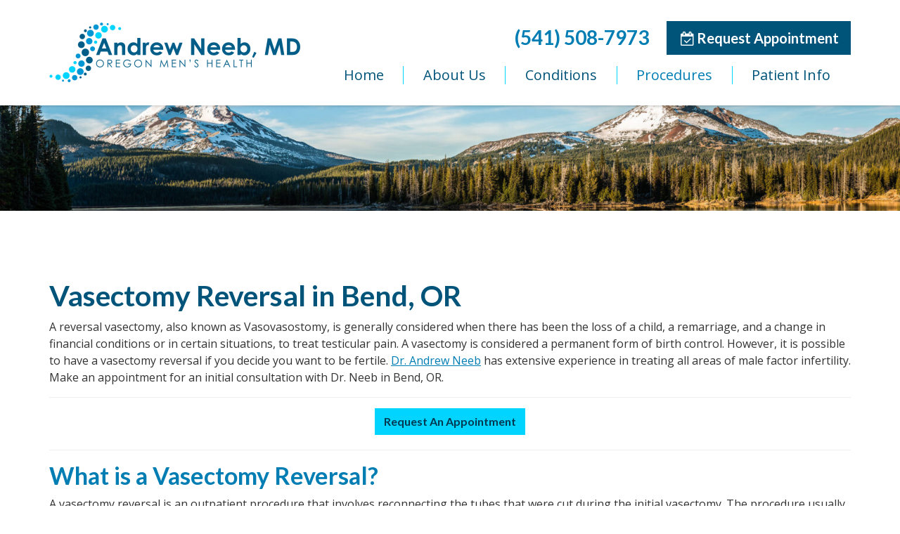

--- FILE ---
content_type: text/html; charset=UTF-8
request_url: https://oregonmenshealth.com/procedures/vasectomy-reversal/
body_size: 15163
content:
<!doctype html><html lang="en-US"><head><meta charset="UTF-8"><meta name="viewport" content="width=device-width, initial-scale=1, shrink-to-fit=no"><link rel="stylesheet" media="print" onload="this.onload=null;this.media='all';" id="ao_optimized_gfonts" href="https://fonts.googleapis.com/css?family=Open+Sans%3A400%7CLato%3A700&amp;display=swap"><link rel="profile" href="https://gmpg.org/xfn/11"><link rel="preload" href="https://oregonmenshealth.com/wp-content/themes/milo/fonts/fontawesome-webfont.woff2?v=4.7.0" as="font" type="font/woff2" crossorigin><meta name='robots' content='index, follow, max-image-preview:large, max-snippet:-1, max-video-preview:-1' /><title>Vasectomy Reversal Procedure in Bend, OR | Andrew Neeb, MD</title><meta name="description" content="A vasectomy reversal is an outpatient procedure that typically takes two to four hours, with full recovery in about three weeks. Contact us today to learn more!" /><link rel="canonical" href="https://oregonmenshealth.com/procedures/vasectomy-reversal/" /><meta property="og:locale" content="en_US" /><meta property="og:type" content="article" /><meta property="og:title" content="Vasectomy Reversal Procedure in Bend, OR | Andrew Neeb, MD" /><meta property="og:description" content="A vasectomy reversal is an outpatient procedure that typically takes two to four hours, with full recovery in about three weeks. Contact us today to learn more!" /><meta property="og:url" content="https://oregonmenshealth.com/procedures/vasectomy-reversal/" /><meta property="og:site_name" content="Andrew Neeb, MD" /><meta property="article:modified_time" content="2025-12-15T16:28:29+00:00" /><meta property="og:image" content="https://oregonmenshealth.com/wp-content/uploads/2022/05/andrew-neeb-image-199x300.jpeg" /><meta name="twitter:card" content="summary_large_image" /><meta name="twitter:label1" content="Est. reading time" /><meta name="twitter:data1" content="2 minutes" /> <script type="application/ld+json" class="yoast-schema-graph">{"@context":"https://schema.org","@graph":[{"@type":"WebPage","@id":"https://oregonmenshealth.com/procedures/vasectomy-reversal/","url":"https://oregonmenshealth.com/procedures/vasectomy-reversal/","name":"Vasectomy Reversal Procedure in Bend, OR | Andrew Neeb, MD","isPartOf":{"@id":"https://oregonmenshealth.com/#website"},"primaryImageOfPage":{"@id":"https://oregonmenshealth.com/procedures/vasectomy-reversal/#primaryimage"},"image":{"@id":"https://oregonmenshealth.com/procedures/vasectomy-reversal/#primaryimage"},"thumbnailUrl":"https://oregonmenshealth.com/wp-content/uploads/2022/05/andrew-neeb-image-199x300.jpeg","datePublished":"2018-05-02T18:43:01+00:00","dateModified":"2025-12-15T16:28:29+00:00","description":"A vasectomy reversal is an outpatient procedure that typically takes two to four hours, with full recovery in about three weeks. Contact us today to learn more!","breadcrumb":{"@id":"https://oregonmenshealth.com/procedures/vasectomy-reversal/#breadcrumb"},"inLanguage":"en-US","potentialAction":[{"@type":"ReadAction","target":["https://oregonmenshealth.com/procedures/vasectomy-reversal/"]}]},{"@type":"ImageObject","inLanguage":"en-US","@id":"https://oregonmenshealth.com/procedures/vasectomy-reversal/#primaryimage","url":"https://oregonmenshealth.com/wp-content/uploads/2022/05/andrew-neeb-image-199x300.jpeg","contentUrl":"https://oregonmenshealth.com/wp-content/uploads/2022/05/andrew-neeb-image-199x300.jpeg"},{"@type":"BreadcrumbList","@id":"https://oregonmenshealth.com/procedures/vasectomy-reversal/#breadcrumb","itemListElement":[{"@type":"ListItem","position":1,"name":"Procedures","item":"https://oregonmenshealth.com/procedures/"},{"@type":"ListItem","position":2,"name":"Vasectomy Reversal"}]},{"@type":"WebSite","@id":"https://oregonmenshealth.com/#website","url":"https://oregonmenshealth.com/","name":"Andrew Neeb, MD","description":"","publisher":{"@id":"https://oregonmenshealth.com/#organization"},"potentialAction":[{"@type":"SearchAction","target":{"@type":"EntryPoint","urlTemplate":"https://oregonmenshealth.com/?s={search_term_string}"},"query-input":{"@type":"PropertyValueSpecification","valueRequired":true,"valueName":"search_term_string"}}],"inLanguage":"en-US"},{"@type":"Organization","@id":"https://oregonmenshealth.com/#organization","name":"Andrew Neeb, MD","url":"https://oregonmenshealth.com/","logo":{"@type":"ImageObject","inLanguage":"en-US","@id":"https://oregonmenshealth.com/#/schema/logo/image/","url":"https://i0.wp.com/oregonmenshealth.com/wp-content/uploads/2022/06/website-logo-1.png?fit=1200%2C300&ssl=1","contentUrl":"https://i0.wp.com/oregonmenshealth.com/wp-content/uploads/2022/06/website-logo-1.png?fit=1200%2C300&ssl=1","width":1200,"height":300,"caption":"Andrew Neeb, MD"},"image":{"@id":"https://oregonmenshealth.com/#/schema/logo/image/"}}]}</script> <link rel='preconnect' href='//i0.wp.com' /><link rel='preconnect' href='//c0.wp.com' /><link href='https://fonts.gstatic.com' crossorigin='anonymous' rel='preconnect' /><link rel="alternate" title="oEmbed (JSON)" type="application/json+oembed" href="https://oregonmenshealth.com/wp-json/oembed/1.0/embed?url=https%3A%2F%2Foregonmenshealth.com%2Fprocedures%2Fvasectomy-reversal%2F" /><link rel="alternate" title="oEmbed (XML)" type="text/xml+oembed" href="https://oregonmenshealth.com/wp-json/oembed/1.0/embed?url=https%3A%2F%2Foregonmenshealth.com%2Fprocedures%2Fvasectomy-reversal%2F&#038;format=xml" /><style id='wp-img-auto-sizes-contain-inline-css' type='text/css'>img:is([sizes=auto i],[sizes^="auto," i]){contain-intrinsic-size:3000px 1500px}
/*# sourceURL=wp-img-auto-sizes-contain-inline-css */</style><style id='classic-theme-styles-inline-css' type='text/css'>/*! This file is auto-generated */
.wp-block-button__link{color:#fff;background-color:#32373c;border-radius:9999px;box-shadow:none;text-decoration:none;padding:calc(.667em + 2px) calc(1.333em + 2px);font-size:1.125em}.wp-block-file__button{background:#32373c;color:#fff;text-decoration:none}
/*# sourceURL=/wp-includes/css/classic-themes.min.css */</style><link rel='stylesheet' id='mypractis-popup-css' href='https://oregonmenshealth.com/wp-content/cache/autoptimize/css/autoptimize_single_4272f4f016405eab091b0b7a96715832.css' media='all' /><link rel='stylesheet' id='practis-customer-reviews-css' href='https://oregonmenshealth.com/wp-content/cache/autoptimize/css/autoptimize_single_0f7d225b0a02192f1eeb6ea4a028bdef.css' media='all' /><link rel='stylesheet' id='practis-popups-styles-css' href='https://oregonmenshealth.com/wp-content/cache/autoptimize/css/autoptimize_single_af9c7a15ed7204fbb889e056764bc429.css' media='all' /><link rel='stylesheet' id='practis-responsive-grid-bootstrap-grid-css' href='https://oregonmenshealth.com/wp-content/cache/autoptimize/css/autoptimize_single_54db845a8c1c9c5a52029d24e0141f76.css' media='all' /><link rel='stylesheet' id='practis-wysiwyg-icons-frontend-icon-style-css' href='https://oregonmenshealth.com/wp-content/plugins/mypractis/modules/practis-wysiwyg-icons/css/frontend-icon-style.min.css' media='all' /><link rel='stylesheet' id='practis-wysiwyg-icons-frontend-animation-style-css' href='https://oregonmenshealth.com/wp-content/plugins/mypractis/modules/practis-wysiwyg-icons/third-party/animate.min.css' media='all' /><link rel='stylesheet' id='milo-bootstrap-css' href='https://oregonmenshealth.com/wp-content/cache/autoptimize/css/autoptimize_single_53f1dc6612cff59f6b2f009dea07397a.css' media='all' /><link rel='stylesheet' id='milo-foundation-css' href='https://oregonmenshealth.com/wp-content/cache/autoptimize/css/autoptimize_single_902edd9f8303a0e7c9be4bf721669a29.css' media='all' /><link rel='stylesheet' id='milo-flickity-css' href='https://oregonmenshealth.com/wp-content/cache/autoptimize/css/autoptimize_single_90b8e4bc9f92e3d3dc20e970e55d5175.css' media='all' /><link rel='stylesheet' id='milo-fontawesome-css' href='https://oregonmenshealth.com/wp-content/cache/autoptimize/css/autoptimize_single_a84aefbe1669acc7199e3303ac52a4b0.css' media='all' /><link rel='stylesheet' id='milo-wordpress-css' href='https://oregonmenshealth.com/wp-content/cache/autoptimize/css/autoptimize_single_bd8588e4b0c0a35837f09d5678d2471c.css' media='all' /><link rel='stylesheet' id='milo-magnific-popup-css' href='https://oregonmenshealth.com/wp-content/cache/autoptimize/css/autoptimize_single_31fd6832d3761047ca9f7a21924839af.css' media='all' /><link rel='stylesheet' id='milo-animate-css' href='https://oregonmenshealth.com/wp-content/cache/autoptimize/css/autoptimize_single_dd440d21fcdf5f5f900dde931d0c3d24.css' media='all' /><link rel='stylesheet' id='milo-main-css' href='https://oregonmenshealth.com/wp-content/cache/autoptimize/css/autoptimize_single_670c6b26a458600251838ce65c0c44a2.css' media='all' /> <script type="text/javascript" src="https://oregonmenshealth.com/wp-includes/js/jquery/jquery.min.js" id="jquery-core-js"></script> <script defer type="text/javascript" src="https://oregonmenshealth.com/wp-includes/js/jquery/jquery-migrate.min.js" id="jquery-migrate-js"></script> <script defer type="text/javascript" src="https://oregonmenshealth.com/wp-content/cache/autoptimize/js/autoptimize_single_a9b8772172f95ce2efaf68dfd58e4152.js" id="mypractis-public-js"></script> <script defer type="text/javascript" src="https://oregonmenshealth.com/wp-content/cache/autoptimize/js/autoptimize_single_fb0c7bc7a6d9f663a06090c047a9fb61.js" id="mypractis-popup-js"></script> <script defer type="text/javascript" src="https://oregonmenshealth.com/wp-content/cache/autoptimize/js/autoptimize_single_36a0c64573c39884cdd5b91f8dc1cdf0.js" id="practis-customer-reviews-js"></script> <link rel="https://api.w.org/" href="https://oregonmenshealth.com/wp-json/" /><link rel="alternate" title="JSON" type="application/json" href="https://oregonmenshealth.com/wp-json/wp/v2/pages/218" /> <style id="custom-logo-css" type="text/css">.site-title, .site-description {
				position: absolute;
				clip-path: inset(50%);
			}</style><style id='pcr-styles'>.pcr-rating-stars label svg .pcr-star-icon { fill: #6c757d; } .pcr-rating-stars label:hover svg .pcr-star-icon, .pcr-rating-stars label:hover ~ label svg .pcr-star-icon, .pcr-rating-stars input[type=radio]:checked ~ label svg .pcr-star-icon { fill: #ffc107; } .pcr-review-item-stars svg .pcr-star-1, .pcr-review-item-stars svg .pcr-star-2, .pcr-review-item-stars svg .pcr-star-3, .pcr-review-item-stars svg .pcr-star-4, .pcr-review-item-stars svg .pcr-star-5 { fill: #6c757d; } .pcr-review-item-stars.pcr-star-count-1 svg .pcr-star-1, .pcr-review-item-stars.pcr-star-count-2 svg .pcr-star-1, .pcr-review-item-stars.pcr-star-count-2 svg .pcr-star-2, .pcr-review-item-stars.pcr-star-count-3 svg .pcr-star-1, .pcr-review-item-stars.pcr-star-count-3 svg .pcr-star-2, .pcr-review-item-stars.pcr-star-count-3 svg .pcr-star-3, .pcr-review-item-stars.pcr-star-count-4 svg .pcr-star-1, .pcr-review-item-stars.pcr-star-count-4 svg .pcr-star-2, .pcr-review-item-stars.pcr-star-count-4 svg .pcr-star-3, .pcr-review-item-stars.pcr-star-count-4 svg .pcr-star-4, .pcr-review-item-stars.pcr-star-count-5 svg .pcr-star-1, .pcr-review-item-stars.pcr-star-count-5 svg .pcr-star-2, .pcr-review-item-stars.pcr-star-count-5 svg .pcr-star-3, .pcr-review-item-stars.pcr-star-count-5 svg .pcr-star-4, .pcr-review-item-stars.pcr-star-count-5 svg .pcr-star-5 { fill: #ffc107; } svg .pcr-average-star-1, svg .pcr-average-star-2, svg .pcr-average-star-3, svg .pcr-average-star-4, svg .pcr-average-star-5 { fill: #6c757d; } .pcr-average-stars.pcr-average-star-count-1 svg .pcr-average-star-1, .pcr-average-stars.pcr-average-star-count-2 svg .pcr-average-star-1, .pcr-average-stars.pcr-average-star-count-2 svg .pcr-average-star-2, .pcr-average-stars.pcr-average-star-count-3 svg .pcr-average-star-1, .pcr-average-stars.pcr-average-star-count-3 svg .pcr-average-star-2, .pcr-average-stars.pcr-average-star-count-3 svg .pcr-average-star-3, .pcr-average-stars.pcr-average-star-count-4 svg .pcr-average-star-1, .pcr-average-stars.pcr-average-star-count-4 svg .pcr-average-star-2, .pcr-average-stars.pcr-average-star-count-4 svg .pcr-average-star-3, .pcr-average-stars.pcr-average-star-count-4 svg .pcr-average-star-4, .pcr-average-stars.pcr-average-star-count-5 svg .pcr-average-star-1, .pcr-average-stars.pcr-average-star-count-5 svg .pcr-average-star-2, .pcr-average-stars.pcr-average-star-count-5 svg .pcr-average-star-3, .pcr-average-stars.pcr-average-star-count-5 svg .pcr-average-star-4, .pcr-average-stars.pcr-average-star-count-5 svg .pcr-average-star-5 { fill: #ffc107; }</style><style id='pcr-slider-styles'>.pcr-review-slider-wrapper { background: none; color: inherit; } .pcr-play-slider-control svg, .pcr-pause-slider-control svg, .pcr-previous-slide-control svg, .pcr-next-slide-control svg { fill: #777; } .pcr-play-slider-control:hover svg, .pcr-pause-slider-control:hover svg, .pcr-previous-slide-control:hover svg, .pcr-next-slide-control:hover svg { fill: #555; } .pcr-play-slider-control.pcr-selected-state svg, .pcr-pause-slider-control.pcr-selected-state svg { fill: #333; } .pcr-pager-item { background: #777; } .pcr-pager-item:hover { background: #555; } .pcr-pager-item.pcr-selected-pager { background: #333; } .pcr-review-slide-container.pcr-review-slide-align-left { text-align: left; } .pcr-review-slide-container.pcr-review-slide-align-center { text-align: center; } .pcr-review-slide-container.pcr-review-slide-align-right { text-align: right; } .pcr-review-slide { font-size: 16px; }</style><style>/* Star Rating Styles */
		:root{
			--pcr-star-rating-size: 2.5rem;
			--pcr-unchecked-image: url("data:image/svg+xml;charset=UTF-8,%3csvg xmlns='http://www.w3.org/2000/svg' width='50' height='50' viewBox='0 0 55 55'%3e%3cpath fill='%236c757d' stroke='%23666' stroke-width='2' d='m25,1 6,17h18l-14,11 5,17-15-10-15,10 5-17-14-11h18z'/%3e%3c/svg%3e");
			--pcr-checked-image: url("data:image/svg+xml;charset=UTF-8,%3csvg xmlns='http://www.w3.org/2000/svg' width='50' height='50' viewBox='0 0 55 55'%3e%3cpath fill='%23ffc107' stroke='%23666' stroke-width='2' d='m25,1 6,17h18l-14,11 5,17-15-10-15,10 5-17-14-11h18z'/%3e%3c/svg%3e");
			--pcr-hovered-image: url("data:image/svg+xml;charset=UTF-8,%3csvg xmlns='http://www.w3.org/2000/svg' width='50' height='50' viewBox='0 0 55 55'%3e%3cpath fill='%23ffc107' stroke='%23666' stroke-width='2' d='m25,1 6,17h18l-14,11 5,17-15-10-15,10 5-17-14-11h18z'/%3e%3c/svg%3e");
			--pcr-max-stars: 5;
		}</style><link rel="icon" href="https://i0.wp.com/oregonmenshealth.com/wp-content/uploads/2022/05/cropped-favicon.png?fit=32%2C32&#038;ssl=1" sizes="32x32" /><link rel="icon" href="https://i0.wp.com/oregonmenshealth.com/wp-content/uploads/2022/05/cropped-favicon.png?fit=192%2C192&#038;ssl=1" sizes="192x192" /><link rel="apple-touch-icon" href="https://i0.wp.com/oregonmenshealth.com/wp-content/uploads/2022/05/cropped-favicon.png?fit=180%2C180&#038;ssl=1" /><meta name="msapplication-TileImage" content="https://i0.wp.com/oregonmenshealth.com/wp-content/uploads/2022/05/cropped-favicon.png?fit=270%2C270&#038;ssl=1" /><style type="text/css" title="dynamic-css" class="options-output">body, .post .post-media{background-color:#ffffff;}body{font-family:"Open Sans",Arial, Helvetica, sans-serif;font-weight:normal;font-style:normal;}h1, h2, h3, h4, h5, h6, .h1, .h2, .h3, .h4, .h5, .h6{font-family:Lato,Arial, Helvetica, sans-serif;font-weight:700;font-style:normal;}h1, h2, h3, h4, h5, h6, .h1, .h2, .h3, .h4, .h5, .h6{color:#00547a;}.page-header-border{border-color:#eeeeee;}h1, .h1{color:#00547a;}h2, .h2{color:#007db3;}h3, .h3{color:#00547a;}h4, .h4{color:#007db3;}h5, .h5{color:#00547a;}h6, .h6{color:#007db3;}a, a:hover, a:focus, .btn-link, .btn-link:hover, .btn-link:focus, .btn-link.focus{color:#007db3;}.btn{font-family:Lato,Arial, Helvetica, sans-serif;text-transform:capitalize;font-weight:700;font-style:normal;}.btn-default{border-color:transparent;}.btn-default:hover, .btn-default:focus{border-color:transparent;}.btn-default{background-color:#00d4ff;}.btn-default:hover, .btn-default:focus{background-color:#007db3;}.btn-default{color:#003852;}.btn-default:hover, .btn-default:focus{color:#ffffff;}.btn-primary{border-color:transparent;}.btn-primary:hover, .btn-primary:focus, .btn-primary.focus{border-color:transparent;}.btn-primary{background-color:#00547a;}.btn-primary:hover, .btn-primary:focus, .btn-primary.focus{background-color:#007db3;}.btn-primary{color:#ffffff;}.btn-primary:hover, .btn-primary:focus, .btn-primary.focus{color:#ffffff;}.form-control{border-color:#cacaca;}.form-control:focus{border-color:#66afe9;}.form-control{background-color:#ffffff;}.form-control{color:#585858;}hr{margin-top:15px;margin-bottom:15px;}hr{border-color:#eeeeee;}hr{height:0px;}blockquote{margin-top:0;margin-bottom:20px;}blockquote{border-top:0px solid #777777;border-bottom:0px solid #777777;border-left:3px solid #777777;border-right:0px solid #777777;}.well{margin-top:40px;margin-bottom:40px;}.well{border:5px solid #00d4ff;}.well{background-color:#007db3;}.well h1, .well h2, .well h3, .well h4, .well h5, .well h6, .well .h1, .well .h2, .well .h3, .well .h4, .well .h5, .well .h6{color:#ffffff;}.well{color:#ffffff;}.well a:not(.btn), .well a:not(.btn):hover, .well a:not(.btn):focus, .well .btn-link, .well .btn-link:hover, .well .btn-link:focus, .well .btn-link.focus{color:#ffffff;}.site-header{margin-top:0;margin-bottom:0;}.site-header{padding-top:0;padding-bottom:0;}.site-header{border-top:0px solid ;border-bottom:0px solid ;}.site-header-utility{margin-top:0;margin-bottom:0;}.header-utility-col1, .header-utility-col2{padding-top:10px;padding-bottom:10px;}.site-header-utility{border-top:0px solid ;border-bottom:0px solid ;}.site-header-utility{background-color:#00d4ff;}.site-header-utility h1, .site-header-utility h2, .site-header-utility h3, .site-header-utility h4, .site-header-utility h5, .site-header-utility h6, .site-header-utility .h1, .site-header-utility .h2, .site-header-utility .h3, .site-header-utility .h4, .site-header-utility .h5, .site-header-utility .h6{color:#00547a;}.site-header-utility a:not(.btn), .site-header-utility a:not(.btn):hover, .site-header-utility a:not(.btn):focus, .site-header-utility .btn-link, .site-header-utility .btn-link:hover, .site-header-utility .btn-link:focus, .site-header-utility .btn-link.focus{color:#00547a;}.site-header-main{margin-top:0;margin-bottom:0;}.site-header-main{padding-top:10px;padding-bottom:20px;}.site-header-main{border-top:0px solid ;border-bottom:0px solid ;}.header-position-relative + .site-header-placeholder, .site-header-main{background-color:#ffffff;}.site-header.affix .site-header-main{background-color:#ffffff;}.device-xs .site-header.affix-top .site-header-main{background-color:#ffffff;}.device-xs .site-header.affix .site-header-main{background-color:#ffffff;}.site-branding{margin-top:10px;margin-bottom:0;}.site-branding{padding-top:10px;padding-bottom:10px;}.main-navigation{font-family:"Open Sans",Arial, Helvetica, sans-serif;text-transform:capitalize;font-weight:400;font-style:normal;}.device-sm .site-header-menu{margin-top:0;margin-bottom:0;}.device-sm .site-header-menu{padding-top:0;padding-bottom:0;}.device-sm .site-header-menu{border-top:0px solid ;border-bottom:0px solid ;border-left:0px solid ;border-right:0px solid ;}.device-sm .main-navigation > ul > li > a{padding-top:3px;padding-bottom:3px;}.device-sm .main-navigation > ul > li > a{border-left:1px solid #00d4ff;}.device-sm .main-navigation a{color:#00547a;}.device-sm .main-navigation ul li.is-dropdown-submenu-parent.opens-right>a::after{border-left-color:#00547a;}.device-sm .main-navigation ul li.is-dropdown-submenu-parent.opens-left>a::after{border-right-color:#00547a;}.device-sm .main-navigation>ul>li>a:hover, .device-sm .main-navigation>ul>li>a:focus, .device-sm .main-navigation>ul>li.is-active>a, .device-sm .main-navigation>ul>li.current_page_item>a, .device-sm .main-navigation>ul>li.current-menu-item>a, .device-sm .main-navigation>ul>li.current_page_ancestor>a, .device-sm .main-navigation>ul>li.current-menu-ancestor>a, .device-sm .main-navigation ul ul a:hover, .device-sm .main-navigation ul ul a:focus{color:#007db3;}.device-sm .main-navigation ul li.is-dropdown-submenu-parent.opens-right>a:hover::after, .device-sm .main-navigation ul li.is-dropdown-submenu-parent.opens-right>a:focus::after{border-left-color:#007db3;}.device-sm .main-navigation ul li.is-dropdown-submenu-parent.opens-left>a:hover::after, .device-sm .main-navigation ul li.is-dropdown-submenu-parent.opens-left>a:focus::after{border-right-color:#007db3;}.device-sm .main-navigation > ul > li > ul{border-top:0px solid ;border-bottom:0px solid ;border-left:0px solid ;border-right:0px solid ;}.device-sm .main-navigation ul ul a{padding-top:15px;padding-bottom:15px;}.device-sm .main-navigation ul ul a{border-top:1px solid #00d4ff;}.device-sm .main-navigation ul ul, .device-sm .main-navigation ul ul a{background-color:#ffffff;}.device-sm .main-navigation ul ul a:hover, .device-sm .main-navigation ul ul a:focus{background-color:#007db3;}.device-sm .main-navigation ul ul a{color:#007db3;}.device-sm .main-navigation ul ul li.is-dropdown-submenu-parent.opens-right>a::after{border-left-color:#007db3;}.device-sm .main-navigation ul ul li.is-dropdown-submenu-parent.opens-left>a::after{border-right-color:#007db3;}.device-sm .main-navigation ul ul a:hover, .device-sm .main-navigation ul ul a:focus{color:#ffffff;}.device-sm .main-navigation ul ul li.is-dropdown-submenu-parent.opens-right>a:hover::after, .device-sm .main-navigation ul ul li.is-dropdown-submenu-parent.opens-right>a:focus::after{border-left-color:#ffffff;}.device-sm .main-navigation ul ul li.is-dropdown-submenu-parent.opens-left>a:hover::after, .device-sm .main-navigation ul ul li.is-dropdown-submenu-parent.opens-left>a:focus::after{border-right-color:#ffffff;}.device-xs .site-header-menu, .mobile .site-header-menu, .mobile-2 .site-header-menu{margin-top:0;margin-bottom:0;}.device-xs .site-header-menu, .mobile .site-header-menu, .mobile-2 .site-header-menu{padding-top:15px;padding-bottom:15px;}.device-xs .site-header-menu, .mobile .site-header-menu, .mobile-2 .site-header-menu{border-top:0px solid ;border-bottom:0px solid ;border-left:0px solid ;border-right:0px solid ;}.device-xs .main-navigation a, .mobile .main-navigation a, .mobile-2 .main-navigation a, .device-xs .main-navigation ul ul a, .mobile .main-navigation ul ul a, .mobile-2 .main-navigation ul ul a{border-top:0px solid ;}.flickity-button-icon{fill:#00d4ff;}.flickity-page-dots .dot{border-color:#00d4ff;}.flickity-page-dots .dot.is-selected, .flickity-page-dots .dot:hover{background-color:#00d4ff;}.front-page .hide-text-mobile{height:150px;}.section-banner{margin-top:0;margin-bottom:0;}.section-banner, .flickity-slider{background-color:#00547a;}.section-banner .section-content-inner{border-left:10px solid #00d4ff;}.section-banner .section-content-inner{background-color:#00547a;}.section-banner h1, .section-banner h2, .section-banner h3, .section-banner h4, .section-banner h5, .section-banner h6, .section-banner .h1, .section-banner .h2, .section-banner .h3, .section-banner .h4, .section-banner .h5, .section-banner .h6{color:#ffffff;}.section-banner{color:#ffffff;}.section-banner a:not(.btn), .section-banner a:not(.btn):hover, .section-banner a:not(.btn):focus, .section-banner .btn-link, .section-banner .btn-link:hover, .section-banner .btn-link:focus, .section-banner .btn-link.focus{color:#ffffff;}.site-content{margin-top:0;margin-bottom:0;}.site-content{padding-top:80px;padding-bottom:80px;}.content-area{padding-top:0;padding-bottom:0;}.widget-area{padding-top:0;padding-bottom:0;}.site-footer-wrap{margin-top:0;margin-bottom:0;}.site-footer-wrap{padding-top:0;padding-bottom:0;}.site-footer{border-top:10px solid #00d4ff;border-bottom:0px solid #00d4ff;}.site-footer-wrap{background-color:#00547a;}.site-footer-wrap h1, .site-footer-wrap h2, .site-footer-wrap h3, .site-footer-wrap h4, .site-footer-wrap h5, .site-footer-wrap h6, .site-footer-wrap .h1, .site-footer-wrap .h2, .site-footer-wrap .h3, .site-footer-wrap .h4, .site-footer-wrap .h5, .site-footer-wrap .h6{color:#ffffff;}.site-footer-wrap{color:#ffffff;}.site-footer-wrap a:not(.btn), .site-footer-wrap a:not(.btn):hover, .site-footer-wrap a:not(.btn):focus, .site-footer-wrap .btn-link, .site-footer-wrap .btn-link:hover, .site-footer-wrap .btn-link:focus, .site-footer-wrap .btn-link.focus{color:#ffffff;}.footer-map-info-window{color:#333333;}.footer-map-info-window h1, .footer-map-info-window h2, .footer-map-info-window h3, .footer-map-info-window h4, .footer-map-info-window h5, .footer-map-info-window h6, .footer-map-info-window .h1, .footer-map-info-window .h2, .footer-map-info-window .h3, .footer-map-info-window .h4, .footer-map-info-window .h5, .footer-map-info-window .h6{color:#333333;}.footer-map-info-window a:not(.btn), .footer-map-info-window a.btn-link{color:#337ab7;}.site-footer-row-1{margin-top:0;margin-bottom:0;}.site-footer-row-1{padding-top:10px;padding-bottom:10px;}.site-footer-row-1{border-top:0px solid ;border-bottom:0px solid ;}.site-footer-main{margin-top:0;margin-bottom:0;}.site-footer-main{padding-top:40px;padding-bottom:60px;}.site-footer-main{border-top:0px solid ;border-bottom:0px solid ;}.site-footer-menu{margin-top:0;margin-bottom:0;}.site-footer-menu{padding-top:10px;padding-bottom:10px;}.site-footer-menu{border-top:0px solid ;border-bottom:0px solid ;}.site-footer-menu{background-color:#007db3;}.footer-menu{color:#ffffff;}.footer-menu a:not(.btn), .footer-menu a:not(.btn):hover, .footer-menu a:not(.btn):focus, .footer-menu .btn-link, .footer-menu .btn-link:hover, .footer-menu .btn-link:focus, .footer-menu .btn-link.focus{color:#ffffff;}.footer-site-info{margin-top:0;margin-bottom:0;}.footer-site-info{padding-top:10px;padding-bottom:10px;}.footer-site-info{border-top:0px solid ;border-bottom:0px solid ;}.footer-site-info{background-color:#007db3;}.footer-site-info{color:#ffffff;}.footer-site-info a:not(.btn), .footer-site-info a:not(.btn):hover, .footer-site-info a:not(.btn):focus, .footer-site-info .btn-link, .footer-site-info .btn-link:hover, .footer-site-info .btn-link:focus, .footer-site-info .btn-link.focus{color:#ffffff;}.element-wysiwyg{margin-top:0;margin-bottom:15px;}ul.menu-group{margin-top:0;margin-bottom:15px;}ul.menu-group, ul.menu-group li{border-color:#dddddd;}.blurb{margin-top:0;margin-bottom:15px;}.card{margin-top:0;margin-bottom:15px;}.card{background-color:#f5f5f5;}.card .card-media, .post .post-media{height:200px;}a.callout{height:150px;}a.callout{margin-top:0;margin-bottom:0;}a.callout{background:#00547a;}a.callout:hover, a.callout:focus{background:#006997;}a.callout{color:#ffffff;}a.callout:hover, a.callout:focus{color:#ffffff;}.element-tabs{margin-top:0;margin-bottom:15px;}.nav-tabs .nav-link:hover, .nav-tabs .nav-link:focus{background-color:#eeeeee;}.nav-tabs, .nav-tabs:not(.nav-vert-tabs) .nav-link, .nav-tabs:not(.nav-vert-tabs) .nav-link:hover, .nav-tabs.nav-vert-tabs .nav-link.active, .nav-tabs.nav-vert-tabs .nav-link.active:hover, .nav-tabs.nav-vert-tabs .nav-link.active:focus, .nav-tabs.nav-vert-tabs .nav-link:hover{border-bottom-color:#dddddd;}.nav-tabs:not(.nav-vert-tabs) .nav-link.active, .nav-tabs:not(.nav-vert-tabs) .nav-link.active:focus, .nav-tabs:not(.nav-vert-tabs) .nav-link.active:hover, .nav-tabs.nav-vert-tabs .nav-link.active, .nav-tabs.nav-vert-tabs .nav-link.active:hover, .nav-tabs.nav-vert-tabs .nav-link.active:focus{border-top-color:#dddddd;}.nav-tabs:not(.nav-vert-tabs) .nav-link.active, .nav-tabs:not(.nav-vert-tabs) .nav-link.active:focus, .nav-tabs:not(.nav-vert-tabs) .nav-link.active:hover, .nav-tabs.nav-vert-tabs .nav-link.active, .nav-tabs.nav-vert-tabs .nav-link.active:hover, .nav-tabs.nav-vert-tabs .nav-link.active:focus, .tab-content.content-vert-tabs{border-left-color:#dddddd;}.nav-tabs:not(.nav-vert-tabs) .nav-link.active, .nav-tabs:not(.nav-vert-tabs) .nav-link.active:focus, .nav-tabs:not(.nav-vert-tabs) .nav-link.active:hover, .nav-tabs.nav-vert-tabs, .nav-tabs.nav-vert-tabs .nav-link, .nav-tabs.nav-vert-tabs .nav-link:hover{border-right-color:#dddddd;}.nav-tabs .nav-link.active{background-color:#ffffff;}.nav-tabs .nav-link.active, .nav-tabs:not(.nav-vert-tabs) .nav-link.active:hover{border-bottom-color:#ffffff;}.nav-tabs.nav-vert-tabs .nav-link.active, .nav-tabs.nav-vert-tabs .nav-link.active:hover{border-right-color:#ffffff;}.nav-tabs .nav-link.active{color:#333333;}.nav-pills .nav-link:hover, .nav-pills .nav-link:focus{background-color:#eeeeee;}.nav-pills .nav-link.active{background-color:#337ab7;}.nav-pills .nav-link.active{color:#ffffff;}.element-accordion{margin-top:0;margin-bottom:15px;}.panel-default, .panel-default > .panel-heading{border-color:#dddddd;}.panel-default > .panel-heading + .panel-collapse > .panel-body{border-top-color:#dddddd;}.panel-default > .panel-footer + .panel-collapse > .panel-body{border-bottom-color:#dddddd;}.panel-default > .panel-heading{background-color:#f5f5f5;}.panel-default > .panel-heading, .panel-default > .panel-heading button{color:#333333;}body, legend{color:#333333;}</style><style id='milo-css'>.btn:not(.btn-pill), .well, .main-navigation>ul>li>a, .main-navigation ul ul, .main-navigation ul ul a, .section-banner .section-content-inner, .section-banner .section-content-inner, .card, .post-has-image .post-media, a.callout, .panel, .panel-group .panel, .panel-heading, ul.menu-group { border-radius: 0; }@media (min-width:768px) { .section-banner { min-height: 150px; } }@media (min-width:768px) { .device-sm .section-banner .section-content-inner { max-width: 55%; } }@media (min-width:768px) { .front-page .section-banner { min-height: 550px; } }.modal-content { background-color: #ffffff; }.site-header { box-shadow: 0px 0px 5px 0px rgba(0,0,0,0.3); }.site-banner .section-content-inner { box-shadow: 0px 0px 5px 0px rgba(0,0,0,0.23); }.well { box-shadow: 0px 0px 5px 0px rgba(0,0,0,0.22); }</style> <script defer src="[data-uri]"></script> <style>.home .site-content {
        padding-top: 0px!important;
    }</style><link href="https://freshpaint-hipaa-maps.com/maplibre-gl@3.x/dist/maplibre-gl.css" rel="stylesheet" type="text/css"><style>/* Freshpaint map */
  .map-container {
    position: relative;
    margin-bottom: 20px;
  }

  .map-container p,
  .map-container a {
    font-size: 14px;
    margin: 0;
  }

  .map-card {
    position: absolute;
    top: 0;
    left: 0;
    margin: 10px;
    background: #FFF;
    padding: 10px;
  }

  .maplibregl-popup-close-button {
    padding: 2px;
    color: #000;
  }

  .maplibregl-popup-close-button:hover {
    color: #000;
  }</style><style id='global-styles-inline-css' type='text/css'>:root{--wp--preset--aspect-ratio--square: 1;--wp--preset--aspect-ratio--4-3: 4/3;--wp--preset--aspect-ratio--3-4: 3/4;--wp--preset--aspect-ratio--3-2: 3/2;--wp--preset--aspect-ratio--2-3: 2/3;--wp--preset--aspect-ratio--16-9: 16/9;--wp--preset--aspect-ratio--9-16: 9/16;--wp--preset--color--black: #000000;--wp--preset--color--cyan-bluish-gray: #abb8c3;--wp--preset--color--white: #ffffff;--wp--preset--color--pale-pink: #f78da7;--wp--preset--color--vivid-red: #cf2e2e;--wp--preset--color--luminous-vivid-orange: #ff6900;--wp--preset--color--luminous-vivid-amber: #fcb900;--wp--preset--color--light-green-cyan: #7bdcb5;--wp--preset--color--vivid-green-cyan: #00d084;--wp--preset--color--pale-cyan-blue: #8ed1fc;--wp--preset--color--vivid-cyan-blue: #0693e3;--wp--preset--color--vivid-purple: #9b51e0;--wp--preset--gradient--vivid-cyan-blue-to-vivid-purple: linear-gradient(135deg,rgb(6,147,227) 0%,rgb(155,81,224) 100%);--wp--preset--gradient--light-green-cyan-to-vivid-green-cyan: linear-gradient(135deg,rgb(122,220,180) 0%,rgb(0,208,130) 100%);--wp--preset--gradient--luminous-vivid-amber-to-luminous-vivid-orange: linear-gradient(135deg,rgb(252,185,0) 0%,rgb(255,105,0) 100%);--wp--preset--gradient--luminous-vivid-orange-to-vivid-red: linear-gradient(135deg,rgb(255,105,0) 0%,rgb(207,46,46) 100%);--wp--preset--gradient--very-light-gray-to-cyan-bluish-gray: linear-gradient(135deg,rgb(238,238,238) 0%,rgb(169,184,195) 100%);--wp--preset--gradient--cool-to-warm-spectrum: linear-gradient(135deg,rgb(74,234,220) 0%,rgb(151,120,209) 20%,rgb(207,42,186) 40%,rgb(238,44,130) 60%,rgb(251,105,98) 80%,rgb(254,248,76) 100%);--wp--preset--gradient--blush-light-purple: linear-gradient(135deg,rgb(255,206,236) 0%,rgb(152,150,240) 100%);--wp--preset--gradient--blush-bordeaux: linear-gradient(135deg,rgb(254,205,165) 0%,rgb(254,45,45) 50%,rgb(107,0,62) 100%);--wp--preset--gradient--luminous-dusk: linear-gradient(135deg,rgb(255,203,112) 0%,rgb(199,81,192) 50%,rgb(65,88,208) 100%);--wp--preset--gradient--pale-ocean: linear-gradient(135deg,rgb(255,245,203) 0%,rgb(182,227,212) 50%,rgb(51,167,181) 100%);--wp--preset--gradient--electric-grass: linear-gradient(135deg,rgb(202,248,128) 0%,rgb(113,206,126) 100%);--wp--preset--gradient--midnight: linear-gradient(135deg,rgb(2,3,129) 0%,rgb(40,116,252) 100%);--wp--preset--font-size--small: 13px;--wp--preset--font-size--medium: 20px;--wp--preset--font-size--large: 36px;--wp--preset--font-size--x-large: 42px;--wp--preset--spacing--20: 0.44rem;--wp--preset--spacing--30: 0.67rem;--wp--preset--spacing--40: 1rem;--wp--preset--spacing--50: 1.5rem;--wp--preset--spacing--60: 2.25rem;--wp--preset--spacing--70: 3.38rem;--wp--preset--spacing--80: 5.06rem;--wp--preset--shadow--natural: 6px 6px 9px rgba(0, 0, 0, 0.2);--wp--preset--shadow--deep: 12px 12px 50px rgba(0, 0, 0, 0.4);--wp--preset--shadow--sharp: 6px 6px 0px rgba(0, 0, 0, 0.2);--wp--preset--shadow--outlined: 6px 6px 0px -3px rgb(255, 255, 255), 6px 6px rgb(0, 0, 0);--wp--preset--shadow--crisp: 6px 6px 0px rgb(0, 0, 0);}:where(.is-layout-flex){gap: 0.5em;}:where(.is-layout-grid){gap: 0.5em;}body .is-layout-flex{display: flex;}.is-layout-flex{flex-wrap: wrap;align-items: center;}.is-layout-flex > :is(*, div){margin: 0;}body .is-layout-grid{display: grid;}.is-layout-grid > :is(*, div){margin: 0;}:where(.wp-block-columns.is-layout-flex){gap: 2em;}:where(.wp-block-columns.is-layout-grid){gap: 2em;}:where(.wp-block-post-template.is-layout-flex){gap: 1.25em;}:where(.wp-block-post-template.is-layout-grid){gap: 1.25em;}.has-black-color{color: var(--wp--preset--color--black) !important;}.has-cyan-bluish-gray-color{color: var(--wp--preset--color--cyan-bluish-gray) !important;}.has-white-color{color: var(--wp--preset--color--white) !important;}.has-pale-pink-color{color: var(--wp--preset--color--pale-pink) !important;}.has-vivid-red-color{color: var(--wp--preset--color--vivid-red) !important;}.has-luminous-vivid-orange-color{color: var(--wp--preset--color--luminous-vivid-orange) !important;}.has-luminous-vivid-amber-color{color: var(--wp--preset--color--luminous-vivid-amber) !important;}.has-light-green-cyan-color{color: var(--wp--preset--color--light-green-cyan) !important;}.has-vivid-green-cyan-color{color: var(--wp--preset--color--vivid-green-cyan) !important;}.has-pale-cyan-blue-color{color: var(--wp--preset--color--pale-cyan-blue) !important;}.has-vivid-cyan-blue-color{color: var(--wp--preset--color--vivid-cyan-blue) !important;}.has-vivid-purple-color{color: var(--wp--preset--color--vivid-purple) !important;}.has-black-background-color{background-color: var(--wp--preset--color--black) !important;}.has-cyan-bluish-gray-background-color{background-color: var(--wp--preset--color--cyan-bluish-gray) !important;}.has-white-background-color{background-color: var(--wp--preset--color--white) !important;}.has-pale-pink-background-color{background-color: var(--wp--preset--color--pale-pink) !important;}.has-vivid-red-background-color{background-color: var(--wp--preset--color--vivid-red) !important;}.has-luminous-vivid-orange-background-color{background-color: var(--wp--preset--color--luminous-vivid-orange) !important;}.has-luminous-vivid-amber-background-color{background-color: var(--wp--preset--color--luminous-vivid-amber) !important;}.has-light-green-cyan-background-color{background-color: var(--wp--preset--color--light-green-cyan) !important;}.has-vivid-green-cyan-background-color{background-color: var(--wp--preset--color--vivid-green-cyan) !important;}.has-pale-cyan-blue-background-color{background-color: var(--wp--preset--color--pale-cyan-blue) !important;}.has-vivid-cyan-blue-background-color{background-color: var(--wp--preset--color--vivid-cyan-blue) !important;}.has-vivid-purple-background-color{background-color: var(--wp--preset--color--vivid-purple) !important;}.has-black-border-color{border-color: var(--wp--preset--color--black) !important;}.has-cyan-bluish-gray-border-color{border-color: var(--wp--preset--color--cyan-bluish-gray) !important;}.has-white-border-color{border-color: var(--wp--preset--color--white) !important;}.has-pale-pink-border-color{border-color: var(--wp--preset--color--pale-pink) !important;}.has-vivid-red-border-color{border-color: var(--wp--preset--color--vivid-red) !important;}.has-luminous-vivid-orange-border-color{border-color: var(--wp--preset--color--luminous-vivid-orange) !important;}.has-luminous-vivid-amber-border-color{border-color: var(--wp--preset--color--luminous-vivid-amber) !important;}.has-light-green-cyan-border-color{border-color: var(--wp--preset--color--light-green-cyan) !important;}.has-vivid-green-cyan-border-color{border-color: var(--wp--preset--color--vivid-green-cyan) !important;}.has-pale-cyan-blue-border-color{border-color: var(--wp--preset--color--pale-cyan-blue) !important;}.has-vivid-cyan-blue-border-color{border-color: var(--wp--preset--color--vivid-cyan-blue) !important;}.has-vivid-purple-border-color{border-color: var(--wp--preset--color--vivid-purple) !important;}.has-vivid-cyan-blue-to-vivid-purple-gradient-background{background: var(--wp--preset--gradient--vivid-cyan-blue-to-vivid-purple) !important;}.has-light-green-cyan-to-vivid-green-cyan-gradient-background{background: var(--wp--preset--gradient--light-green-cyan-to-vivid-green-cyan) !important;}.has-luminous-vivid-amber-to-luminous-vivid-orange-gradient-background{background: var(--wp--preset--gradient--luminous-vivid-amber-to-luminous-vivid-orange) !important;}.has-luminous-vivid-orange-to-vivid-red-gradient-background{background: var(--wp--preset--gradient--luminous-vivid-orange-to-vivid-red) !important;}.has-very-light-gray-to-cyan-bluish-gray-gradient-background{background: var(--wp--preset--gradient--very-light-gray-to-cyan-bluish-gray) !important;}.has-cool-to-warm-spectrum-gradient-background{background: var(--wp--preset--gradient--cool-to-warm-spectrum) !important;}.has-blush-light-purple-gradient-background{background: var(--wp--preset--gradient--blush-light-purple) !important;}.has-blush-bordeaux-gradient-background{background: var(--wp--preset--gradient--blush-bordeaux) !important;}.has-luminous-dusk-gradient-background{background: var(--wp--preset--gradient--luminous-dusk) !important;}.has-pale-ocean-gradient-background{background: var(--wp--preset--gradient--pale-ocean) !important;}.has-electric-grass-gradient-background{background: var(--wp--preset--gradient--electric-grass) !important;}.has-midnight-gradient-background{background: var(--wp--preset--gradient--midnight) !important;}.has-small-font-size{font-size: var(--wp--preset--font-size--small) !important;}.has-medium-font-size{font-size: var(--wp--preset--font-size--medium) !important;}.has-large-font-size{font-size: var(--wp--preset--font-size--large) !important;}.has-x-large-font-size{font-size: var(--wp--preset--font-size--x-large) !important;}
/*# sourceURL=global-styles-inline-css */</style></head><body class="wp-singular page-template page-template-page-content page-template-page-content-php page page-id-218 page-child parent-pageid-123 wp-custom-logo wp-theme-milo canvas vasectomy-reversal"> <a class="skip-link screen-reader-text" href="#content">Skip to the content</a> <noscript><iframe src="https://www.googletagmanager.com/ns.html?id=GTM-KHDQ5GF"
height="0" width="0" style="display:none;visibility:hidden"></iframe></noscript><div id="page" class="site"><div class="canvas-overlay" data-toggle="offcanvas"></div><header id="masthead" class="site-header header-position-relative header-behavior-fixed branding-menu "><div class="site-header-media"></div><div class="site-header-content"><div id="site-header-main" class="site-header-main "><div class="site-header-main-media"></div><div class="site-header-main-content"><div class="container container-smooth"><div class="row align-items-center"><div class="col-12 col-md-4"><div class="row align-items-center"><div class="col-9 col-md"><div class="site-branding text-center text-md-left"> <a href="https://oregonmenshealth.com/" class="custom-logo-link"><img src="https://i0.wp.com/oregonmenshealth.com/wp-content/uploads/2022/06/website-logo-1.png?resize=360%2C90&ssl=1" width="360" height="90" alt="Home" class="custom-logo"></a><p class="site-title h1"> <span class="sr-only">Andrew Neeb, MD</span> <a href="https://oregonmenshealth.com/" rel="home"> <span class="sr-only">Andrew Neeb, MD</span> </a></p></div></div><div class="d-md-none col-3"><div id="site-header-menu-toggle" class="site-header-menu-toggle"> <button type="button" class="btn btn-default"  aria-expanded="false" aria-pressed="false" aria-controls="site-navigation" data-toggle="offcanvas"> <i class="fa fa-lg fa-bars" aria-hidden="true"></i> <span class="sr-only">Primary Menu</span> </button></div></div></div></div><div class="col-12 col-md-8 space-between"><div class="row"><div class="col-md d-none d-sm-block"><div class="header-main-col2"><h3 style="text-align: right;"><a href="tel:5415087973">(541) 508-7973</a> <a class="btn btn-primary btn-lg" style="margin-left: 20px;" href="/contact-us/"><span class="mceNonEditable"><i class="fa fa-practis fa-fw fa-calendar-check-o " aria-hidden="true" data-animation="" data-animateevent="onlyOnce"></i><span class="sr-only">Calendar</span></span>Request Appointment</a></h3></div></div></div><div id="site-header-menu" class="site-header-menu offcanvas"><div class="container-fluid d-none"> <button type="button" class="btn btn-link pull-right mb-0" aria-expanded="false" data-toggle="offcanvas"> <i class="fa fa-lg fa-times-circle" aria-hidden="true"></i> <span class="sr-only">Close</span> </button><p class="h4 py-2">Primary Menu</p></div><div class="container-fluid d-none"><form class="search" method="get" action="https://oregonmenshealth.com"><div class="form-group"> <label for="header-menu-xs-search-input" class="sr-only">Search Website</label> <input id="header-menu-xs-search-input" class="search-input form-control" type="search" name="s" placeholder="Search..."> <button class="sr-only" type="button">Search Website</button></div></form></div><nav id="site-navigation" class="main-navigation" aria-label="Primary Menu"><ul id="primary-menu" class="vertical medium-horizontal menu" data-responsive-menu="drilldown medium-dropdown" data-parent-link="true" data-scroll-top="true"><li id="menu-item-137" class="menu-item menu-item-type-custom menu-item-object-custom menu-item-home menu-item-137 menu-item-columns-1"><a href="https://oregonmenshealth.com">Home</a></li><li id="menu-item-140" class="menu-item menu-item-type-post_type menu-item-object-page menu-item-has-children menu-item-140 menu-item-columns-1"><a href="https://oregonmenshealth.com/about-us/">About Us</a><ul class="sub-menu"><li id="menu-item-141" class="menu-item menu-item-type-post_type menu-item-object-page menu-item-141"><a href="https://oregonmenshealth.com/about-us/">Meet Dr. Neeb</a></li><li id="menu-item-138" class="menu-item menu-item-type-post_type menu-item-object-page menu-item-138"><a href="https://oregonmenshealth.com/about-us/location/">Location</a></li><li id="menu-item-149" class="menu-item menu-item-type-post_type menu-item-object-page menu-item-149"><a href="https://oregonmenshealth.com/about-us/patient-reviews/">Patient Reviews</a></li></ul></li><li id="menu-item-175" class="menu-item menu-item-type-post_type menu-item-object-page menu-item-has-children menu-item-175 menu-item-columns-1"><a href="https://oregonmenshealth.com/conditions/">Conditions</a><ul class="sub-menu"><li id="menu-item-230" class="menu-item menu-item-type-custom menu-item-object-custom menu-item-230"><a href="/coloplast/what-is-erectile-dysfunction/">Erectile Dysfunction</a></li><li id="menu-item-271" class="menu-item menu-item-type-post_type menu-item-object-page menu-item-271"><a href="https://oregonmenshealth.com/conditions/peyronies-disease/">Peyronie&rsquo;s Disease</a></li><li id="menu-item-229" class="menu-item menu-item-type-custom menu-item-object-custom menu-item-229"><a href="/coloplast/what-is-urinary-incontinence/">Male Urinary Incontinence</a></li><li id="menu-item-614" class="menu-item menu-item-type-post_type menu-item-object-page menu-item-614"><a href="https://oregonmenshealth.com/conditions/male-infertility/">Male Infertility</a></li><li id="menu-item-342" class="menu-item menu-item-type-post_type menu-item-object-page menu-item-342"><a href="https://oregonmenshealth.com/conditions/low-testosterone/">Low Testosterone</a></li><li id="menu-item-613" class="menu-item menu-item-type-post_type menu-item-object-page menu-item-613"><a href="https://oregonmenshealth.com/conditions/kidney-stones/">Kidney Stones</a></li><li class="menu-item menu-item-type-post_type menu-item-object-page menu-item-has-children page_item page_item_has_children"><a href="https://oregonmenshealth.com/conditions/fecal-incontinence/bowel-fecal-incontinence">Fecal Incontinence</a><ul class="children"><li class="menu-item menu-item-type-post_type menu-item-object-page menu-item-has-children page_item page_item_has_children"><a href="https://oregonmenshealth.com/conditions/fecal-incontinence/bowel-frequently-asked-questions">Frequently Asked Questions</a></li><li class="menu-item menu-item-type-post_type menu-item-object-page menu-item-has-children page_item page_item_has_children"><a href="https://oregonmenshealth.com/conditions/fecal-incontinence/bowel-medtronic-bowel-control-therapy-delivered-by-the-interstim-systems">Medtronic Bowel Control Therapy delivered by the InterStim&trade; System</a></li><li class="menu-item menu-item-type-post_type menu-item-object-page menu-item-has-children page_item page_item_has_children"><a href="https://oregonmenshealth.com/conditions/fecal-incontinence/bowel-treatment-options">Treatment Options</a></li></ul></li></ul></li><li id="menu-item-145" class="menu-item menu-item-type-post_type menu-item-object-page current-page-ancestor current-menu-ancestor current-menu-parent current-page-parent current_page_parent current_page_ancestor menu-item-has-children menu-item-145 menu-item-columns-1"><a href="https://oregonmenshealth.com/procedures/">Procedures</a><ul class="sub-menu"><li id="menu-item-146" class="menu-item menu-item-type-post_type menu-item-object-page current-page-ancestor current-page-parent menu-item-146"><a href="https://oregonmenshealth.com/procedures/">Urologic Procedures</a></li><li id="menu-item-243" class="menu-item menu-item-type-custom menu-item-object-custom menu-item-243"><a href="/coloplast/treatment-options-for-erectile-dysfunction">Erectile Dysfunction Treatment</a></li><li id="menu-item-241" class="menu-item menu-item-type-post_type menu-item-object-page current-menu-item page_item page-item-218 current_page_item menu-item-241"><a href="https://oregonmenshealth.com/procedures/vasectomy-reversal/" aria-current="page">Vasectomy Reversal</a></li><li id="menu-item-228" class="menu-item menu-item-type-custom menu-item-object-custom menu-item-228"><a href="/coloplast/male-urinary-incontinence-treatment-options/">Male Incontinence Treatment</a></li><li id="menu-item-2900" class="menu-item menu-item-type-post_type menu-item-object-page menu-item-2900"><a href="https://oregonmenshealth.com/procedures/artificial-urinary-sphincter/">Artificial Urinary Sphincter</a></li><li class="menu-item menu-item-type-post_type menu-item-object-page menu-item-has-children page_item page_item_has_children"><a href="https://oregonmenshealth.com/urolift/bph-symptoms">What is BPH?</a><ul class="children"><li class="menu-item menu-item-type-post_type menu-item-object-page menu-item-has-children page_item page_item_has_children"><a href="https://oregonmenshealth.com/urolift/why-choose-urolift">Talking to Your Doctor About BPH</a></li><li class="menu-item menu-item-type-post_type menu-item-object-page menu-item-has-children page_item page_item_has_children"><a href="https://oregonmenshealth.com/urolift/bph-treatment-options">BPH Treatment Options</a></li></ul></li><li class="menu-item menu-item-type-post_type menu-item-object-page menu-item-has-children page_item page_item_has_children"><a href="https://oregonmenshealth.com/urolift/urolift-system">The UroLift&reg; System Treatment</a></li><li id="menu-item-231" class="menu-item menu-item-type-custom menu-item-object-custom menu-item-231"><a href="/coloplast/is-a-penile-implant-right-for-you/">Penile Implants</a></li><li id="menu-item-2921" class="menu-item menu-item-type-post_type menu-item-object-page menu-item-2921"><a href="https://oregonmenshealth.com/rezum/">Rezum</a></li><li id="menu-item-2756" class="menu-item menu-item-type-post_type menu-item-object-page menu-item-2756"><a href="https://oregonmenshealth.com/procedures/gainswave/">GAINSWave&reg;</a></li></ul></li><li id="menu-item-139" class="menu-item menu-item-type-post_type menu-item-object-page menu-item-has-children menu-item-139 menu-item-columns-1"><a href="https://oregonmenshealth.com/patient-information/">Patient Info</a><ul class="sub-menu"><li id="menu-item-142" class="menu-item menu-item-type-post_type menu-item-object-page menu-item-142"><a href="https://oregonmenshealth.com/patient-information/">Forms &amp; Policies</a></li><li id="menu-item-143" class="menu-item menu-item-type-post_type menu-item-object-page menu-item-143"><a href="https://oregonmenshealth.com/patient-information/billing-insurance/">Billing &amp; Insurance</a></li></ul></li></ul></nav></div></div></div></div></div></div></div></header><div id="banner" class="site-banner"><div class="carousel"><div class="slide section section-banner" tabindex="-1"><div class="section-media"><img width="2560" height="480" src="https://i0.wp.com/oregonmenshealth.com/wp-content/uploads/2022/05/interior-banner.jpg?fit=2560%2C480&amp;ssl=1" class="object-fit object-fit-cover object-position-center-center" alt="mountain scenery." loading="eager" decoding="async" srcset="https://oregonmenshealth.com/wp-content/uploads/2022/05/interior-banner.jpg 2560w, https://oregonmenshealth.com/wp-content/uploads/2022/05/interior-banner-300x56.jpg 300w, https://oregonmenshealth.com/wp-content/uploads/2022/05/interior-banner-1024x192.jpg 1024w, https://oregonmenshealth.com/wp-content/uploads/2022/05/interior-banner-768x144.jpg 768w, https://oregonmenshealth.com/wp-content/uploads/2022/05/interior-banner-1536x288.jpg 1536w, https://oregonmenshealth.com/wp-content/uploads/2022/05/interior-banner-2048x384.jpg 2048w, https://oregonmenshealth.com/wp-content/uploads/2022/05/interior-banner-360x68.jpg 360w" sizes="(max-width: 2560px) 100vw, 2560px" /></div><div class="section-content"><div class="container container-smooth"></div></div></div></div></div><div id="content" class="site-content" tabindex="-1"><div id="primary" class="content-area"><main id="main" class="site-main"><article id="post-218" class="post-218 page type-page status-publish"><div class="page-content"><div class='section section-1 '><div class='section-media'></div><div class='section-content'><div class='container container-smooth'><div class='section-content-inner'><div class='row '><div class='col-md'><div id='element-1-1' class='element-wysiwyg wysiwyg'><h1>Vasectomy Reversal in Bend, OR</h1><p>A reversal vasectomy, also known as Vasovasostomy, is generally considered when there has been the loss of a child, a remarriage, and a change in financial conditions or in certain situations, to treat testicular pain. A vasectomy is considered a permanent form of birth control. However, it is possible to have a vasectomy reversal if you decide you want to be fertile. <a href="https://oregonmenshealth.com/about-us/">Dr. Andrew Neeb</a> has extensive experience in treating all areas of male factor infertility. Make an appointment for an initial consultation with Dr. Neeb in Bend, OR.</p><hr /><p style="text-align: center;"><a class="btn btn-default" href="https://oregonmenshealth.com/contact-us/">Request an Appointment</a></p><hr /><h2>What is a Vasectomy Reversal?</h2><p>A vasectomy reversal is an outpatient procedure that involves reconnecting the tubes that were cut during the initial vasectomy. The procedure usually takes around two to four hours and patients are fully recovered within three weeks.</p><h2>Are Vasectomy Reversals Successful?</h2><p>In general, vasectomy reversal leads to an overall pregnancy rate of more than 50 percent. The success rates of vasectomy reversals depend on the following things:</p><ul><li>The reversal technique that was used.</li><li>The experience and skill of the vasectomy reversal doctor.</li><li>Vasal fluid quality plays a role in the success rate of a vasectomy reversal. The number can be checked prior to going through with the procedure.</li><li>Length of time since vasectomy is the biggest factor when it comes to vasectomy reversal success rate. The chart below explains time intervals and the pregnancy rate associated with a vasectomy reversal:</li></ul><h2>Years since Vasectomy | Pregnancy Rate</h2><ul><li>Less than three years | Around 76%</li><li>3-8 years | Around 53%</li><li>9-14 years | Around 44%</li><li>More than 15 years | Around 30%</li></ul><h2>What to Expect After the Vasectomy Reversal?</h2><p>Vasectomy reversal usually takes from 2 to 4 hours, followed by a few more hours for recovery from the anesthetic. You can expect to go home the same day.</p><p>Pain may be mild to moderate. You should be able to resume normal activities, including sex, within 3 weeks.</p><div class="well" style="text-align: center;"><h3 style="text-align: center;">Schedule your Vasectomy Reversal Consultation with Dr. Neeb in Bend</h3><p>If you are considering a vasectomy reversal you should discuss your options and chances for success with Dr. Neeb. Call our office or schedule your appointment online today!</p><p style="text-align: center;"><a class="btn btn-default" href="https://oregonmenshealth.com/contact-us/">Request an Appointment</a></p></div><div class="prg-row"><div class="prg-column prg-col-md-3"><p><img data-recalc-dims="1" loading="lazy" decoding="async" class="wp-image-2266 aligncenter" src="https://i0.wp.com/oregonmenshealth.com/wp-content/uploads/2022/05/andrew-neeb-image.jpeg?resize=89%2C134&#038;ssl=1" alt="Andrew Neeb, MD." width="89" height="134" srcset="https://i0.wp.com/oregonmenshealth.com/wp-content/uploads/2022/05/andrew-neeb-image.jpeg?resize=199%2C300&amp;ssl=1 199w, https://i0.wp.com/oregonmenshealth.com/wp-content/uploads/2022/05/andrew-neeb-image.jpeg?resize=360%2C544&amp;ssl=1 360w, https://i0.wp.com/oregonmenshealth.com/wp-content/uploads/2022/05/andrew-neeb-image.jpeg?w=457&amp;ssl=1 457w" sizes="auto, (max-width: 89px) 100vw, 89px" /></p></div><div class="prg-column prg-col-md-9"><p>&nbsp;</p><p>This content has been reviewed by Board Certified Urologist Andrew Neeb, MD in Bend, OR.</p></div></div><p>&nbsp;</p></div></div></div></div></div></div></div></div></article></main></div></div><footer id="colophon" class="site-footer"><div class="site-footer-wrap "><div class="site-footer-media"></div><div class="site-footer-content"><div id="site-footer-main" class="site-footer-main"><div class="container container-smooth"><div class="row"><div class="col-md"><div class="prg-row"><div class="prg-column prg-col-md-3"><h4><a href="https://oregonmenshealth.com/about-us/location/">Where We&#8217;re Located</a></h4><p>431 NE revere Ave,<br /> Suite 200<br /> Bend, OR 97701</p><p><strong>Phone:</strong> <a href="tel:5415087973">(541) 508-7973</a><br /> <strong>Fax:</strong> (541) 508-7968</p></div><div class="prg-column prg-col-md-3"><h4>Office Hours</h4><p><strong>Monday: </strong>8:00AM &#8211; 4:30PM<strong><br /> Tuesday: </strong>8:00AM &#8211; 4:30PM<strong><br /> Wednesday: </strong>8:00AM &#8211; 4:30PM<strong><br /> Thursday:</strong> 8:00AM &#8211; 4:30PM<br /> <strong>Friday:</strong> 8:00AM &#8211; 4:30PM</p></div><div class="prg-column prg-col-md-3"><h4>Quick Links</h4><p><a href="https://oregonmenshealth.com/about-us/">Meet Dr. Neeb</a></p><p><a href="https://oregonmenshealth.com/patient-information/">Download Forms</a></p><p><a href="https://oregonmenshealth.com/about-us/patient-reviews/">Leave a Review</a></p><p><a href="https://oregonmenshealth.com/contact-us/">Request Appointment</a></p></div><div class="prg-column prg-col-md-3"><h4>Legal</h4><p><a href="https://oregonmenshealth.com/privacy-policy/">Privacy Policy</a></p><p><a href="https://oregonmenshealth.com/notice-of-non-discrimination/">Notice of Non-Discrimination</a></p><p><a href="https://oregonmenshealth.com/sitemap/">Sitemap</a></p></div></div></div></div></div></div><div id="site-footer-menu" class="site-footer-menu"><div class="container container-smooth"><nav id="footer-navigation" class="footer-navigation" aria-label="Footer Menu"><ul id="footer-menu" class="menu"><li id="menu-item-192" class="menu-item menu-item-type-custom menu-item-object-custom menu-item-home menu-item-192 menu-item-columns-1"><a href="https://oregonmenshealth.com">Home</a></li><li id="menu-item-193" class="menu-item menu-item-type-post_type menu-item-object-page menu-item-193 menu-item-columns-1"><a href="https://oregonmenshealth.com/about-us/">About Us</a></li><li id="menu-item-195" class="menu-item menu-item-type-post_type menu-item-object-page menu-item-195 menu-item-columns-1"><a href="https://oregonmenshealth.com/conditions/">Conditions</a></li><li id="menu-item-196" class="menu-item menu-item-type-post_type menu-item-object-page current-page-ancestor menu-item-196 menu-item-columns-1"><a href="https://oregonmenshealth.com/procedures/">Procedures</a></li><li id="menu-item-194" class="menu-item menu-item-type-post_type menu-item-object-page menu-item-194 menu-item-columns-1"><a href="https://oregonmenshealth.com/patient-information/">Patient Info</a></li><li id="menu-item-197" class="menu-item menu-item-type-post_type menu-item-object-page menu-item-197 menu-item-columns-1"><a href="https://oregonmenshealth.com/contact-us/">Contact Us</a></li><li id="menu-item-198" class="menu-item menu-item-type-post_type menu-item-object-page menu-item-privacy-policy menu-item-198 menu-item-columns-1"><a rel="privacy-policy" href="https://oregonmenshealth.com/privacy-policy/">Privacy Policy</a></li><li id="menu-item-199" class="menu-item menu-item-type-post_type menu-item-object-page menu-item-199 menu-item-columns-1"><a href="https://oregonmenshealth.com/notice-of-non-discrimination/">Notice of Non-Discrimination</a></li><li id="menu-item-844" class="menu-item menu-item-type-post_type menu-item-object-page menu-item-844 menu-item-columns-1"><a href="https://oregonmenshealth.com/sitemap/">Sitemap</a></li></ul></nav></div></div><div id="footer-site-info" class="footer-site-info"><div class="container container-smooth"><div class="row align-items-center"><div class="col-md"><p> Copyright 2026 Andrew Neeb, MD | <a href="https://practis.com/urology-marketing/" target="_blank" rel="noopener">Urology Marketing</a> by <a href="https://practis.com" target="_blank" rel="noopener">Practis</a> | <a class="search-form-toggle" href="#search-form">Search</a></p></div></div></div></div></div></div></footer><form id="search-form" class="mfp-hide" method="get" action="https://oregonmenshealth.com"><div class="input-group input-group-lg"> <label for="mfp-s" class="sr-only">Search for:</label> <input id="mfp-s" class="search-input form-control" type="search" name="s" placeholder="Search"> <span class="input-group-append"> <button class="btn btn-outline-dark search-submit" type="submit"> <i class="fa fa-search" aria-hidden="true"></i> <span class="sr-only">Search</span> </button> </span></div></form></div>  <script type="speculationrules">{"prefetch":[{"source":"document","where":{"and":[{"href_matches":"/*"},{"not":{"href_matches":["/wp-*.php","/wp-admin/*","/wp-content/uploads/*","/wp-content/*","/wp-content/plugins/*","/wp-content/themes/milo/*","/*\\?(.+)"]}},{"not":{"selector_matches":"a[rel~=\"nofollow\"]"}},{"not":{"selector_matches":".no-prefetch, .no-prefetch a"}}]},"eagerness":"conservative"}]}</script> <script type="application/ld+json">{"@context": "https://schema.org", "@type": "Localbusiness", "name": "Advanced Urology Institue - Tallahassee","image": "https://oregonmenshealth.com", "telephone": "(850) 972-9990", "url": "http://www.oregonmenshealth.com/","address": { "@type": "PostalAddress", "addressLocality": "Tallahassee", "addressRegion": "FL", "postalCode": "32308", "streetAddress": "2000 Centre Pointe Blvd" },"aggregateRating": { "@type": "AggregateRating", "ratingValue": "5", "ratingCount": "41", "bestRating":5, "worstRating":1 }}</script><script type="application/ld+json">{ "@context": "http://schema.org", "@type": "MedicalWebPage", "about": { "@type": "MedicalCondition", "name":"Vasectomy Reversal" }, "headline":"Vasectomy Reversals near Tallahassee, Florida", "description": "A reversal vasectomy, also known as Vasovasostomy, is generally considered when there has been the loss of a child, a remarriage, and a change in financial conditions or in certain situations, to treat testicular pain. A vasectomy is considered a permanent form of birth control. However, it is possible to have a vasectomy reversal if you decide you want to be fertile.", "audience": "Patient", "specialty": "https://oregonmenshealth.com/about-us/" }</script><script defer src="https://freshpaint-hipaa-maps.com/maplibre-gl@3.x/dist/maplibre-gl.js" type="text/javascript"></script> <script defer src="[data-uri]"></script><script defer type="text/javascript" src="https://oregonmenshealth.com/wp-content/cache/autoptimize/js/autoptimize_single_4bad469c4113485f1a84ece2da345aa8.js" id="practis-popups-popupoverlay-js"></script> <script defer type="text/javascript" src="https://oregonmenshealth.com/wp-content/cache/autoptimize/js/autoptimize_single_3e41bfa32dc3e7aa84064d9e9d0969b3.js" id="practis-popups-script-js"></script> <script defer type="text/javascript" src="https://oregonmenshealth.com/wp-content/plugins/mypractis/modules/practis-wysiwyg-icons/js/animation-listeners.min.js" id="practis-wysiwyg-icons-frontend-listeners-script-js"></script> <script defer type="text/javascript" src="https://oregonmenshealth.com/wp-content/cache/autoptimize/js/autoptimize_single_f92b60460a40c563830b73c3b5f644e0.js" id="milo-default-passive-events-js"></script> <script defer type="text/javascript" src="https://oregonmenshealth.com/wp-content/cache/autoptimize/js/autoptimize_single_fe6571c219658ce30cea2f1d321c730c.js" id="milo-bootstrap-js"></script> <script defer type="text/javascript" src="https://oregonmenshealth.com/wp-content/cache/autoptimize/js/autoptimize_single_7bef6ce7a551419eda56949734c4e27c.js" id="milo-what-input-js"></script> <script defer type="text/javascript" src="https://oregonmenshealth.com/wp-content/cache/autoptimize/js/autoptimize_single_f4f041ab9c04771db09b5b5afee674e4.js" id="milo-foundation-js"></script> <script defer type="text/javascript" src="https://oregonmenshealth.com/wp-content/cache/autoptimize/js/autoptimize_single_dccba551031cc5395d370db16a338c2b.js" id="milo-affix-js"></script> <script defer type="text/javascript" src="https://oregonmenshealth.com/wp-content/cache/autoptimize/js/autoptimize_single_035efbb5b80a809aca95a0875b7807c4.js" id="milo-modernizr-custom-js"></script> <script defer type="text/javascript" src="https://oregonmenshealth.com/wp-content/cache/autoptimize/js/autoptimize_single_86531a2bf6bb779341035960d7bda6d7.js" id="milo-tinynav-js"></script> <script defer type="text/javascript" src="https://oregonmenshealth.com/wp-content/cache/autoptimize/js/autoptimize_single_e6513a2de9dbe5354522ab1d69e9e2b8.js" id="milo-flickity-js"></script> <script defer type="text/javascript" src="https://oregonmenshealth.com/wp-content/cache/autoptimize/js/autoptimize_single_4fa4ddbf9edf638d8627badb104732c1.js" id="milo-fittext-js"></script> <script defer type="text/javascript" src="https://oregonmenshealth.com/wp-content/cache/autoptimize/js/autoptimize_single_c1b7fbe6b1a3b777fddfe187094deb97.js" id="milo-fitvids-js"></script> <script defer type="text/javascript" src="https://oregonmenshealth.com/wp-content/cache/autoptimize/js/autoptimize_single_df919dbd7a7e4516bf49c0e3137d1f64.js" id="milo-mediaCheck-js"></script> <script defer type="text/javascript" src="https://oregonmenshealth.com/wp-content/cache/autoptimize/js/autoptimize_single_480ecf294c28becf9b85e166ec46a720.js" id="milo-magnific-popup-js"></script> <script defer type="text/javascript" src="https://oregonmenshealth.com/wp-content/cache/autoptimize/js/autoptimize_single_af3f78fe469016c21688178b67cf6fa1.js" id="milo-recliner-js"></script> <script defer type="text/javascript" src="https://oregonmenshealth.com/wp-content/cache/autoptimize/js/autoptimize_single_de72fa617fd0f9a08176003df4de2044.js" id="milo-reveal-js"></script> <script defer type="text/javascript" src="https://oregonmenshealth.com/wp-content/cache/autoptimize/js/autoptimize_single_5f1f2eba4b4310ecf94a246204c46fcd.js" id="milo-plugins-js"></script> <script defer id="milo-main-js-extra" src="[data-uri]"></script> <script defer type="text/javascript" src="https://oregonmenshealth.com/wp-content/cache/autoptimize/js/autoptimize_single_cc3b1f8e28a52ec4b3ec993ec779e67d.js" id="milo-main-js"></script> </body></html>

--- FILE ---
content_type: application/javascript; charset=utf-8
request_url: https://freshpaint-hipaa-maps.com/maplibre-gl@3.x/dist/maplibre-gl.js
body_size: 203642
content:
/* MapLibre GL JS is licensed under the 3-Clause BSD License. Full text of license: https://github.com/maplibre/maplibre-gl-js/blob/v3.6.2/LICENSE.txt */
(function (global, factory) {
typeof exports === 'object' && typeof module !== 'undefined' ? module.exports = factory() :
typeof define === 'function' && define.amd ? define(factory) :
(global = typeof globalThis !== 'undefined' ? globalThis : global || self, global.maplibregl = factory());
})(this, (function () { 'use strict';

/* eslint-disable */

var shared, worker, maplibregl;
// define gets called three times: one for each chunk. we rely on the order
// they're imported to know which is which
function define(_, chunk) {
    if (!shared) {
        shared = chunk;
    } else if (!worker) {
        worker = chunk;
    } else {
        var workerBundleString = 'var sharedChunk = {}; (' + shared + ')(sharedChunk); (' + worker + ')(sharedChunk);'

        var sharedChunk = {};
        shared(sharedChunk);
        maplibregl = chunk(sharedChunk);
        if (typeof window !== 'undefined') {
            maplibregl.workerUrl = window.URL.createObjectURL(new Blob([workerBundleString], { type: 'text/javascript' }));
        }
    }
}


define(["exports"],(function(t){"use strict";function e(t,e,r,n){return new(r||(r=Promise))((function(i,a){function s(t){try{l(n.next(t));}catch(t){a(t);}}function o(t){try{l(n.throw(t));}catch(t){a(t);}}function l(t){var e;t.done?i(t.value):(e=t.value,e instanceof r?e:new r((function(t){t(e);}))).then(s,o);}l((n=n.apply(t,e||[])).next());}))}function r(t){return t&&t.__esModule&&Object.prototype.hasOwnProperty.call(t,"default")?t.default:t}"function"==typeof SuppressedError&&SuppressedError;var n=i;function i(t,e){this.x=t,this.y=e;}i.prototype={clone:function(){return new i(this.x,this.y)},add:function(t){return this.clone()._add(t)},sub:function(t){return this.clone()._sub(t)},multByPoint:function(t){return this.clone()._multByPoint(t)},divByPoint:function(t){return this.clone()._divByPoint(t)},mult:function(t){return this.clone()._mult(t)},div:function(t){return this.clone()._div(t)},rotate:function(t){return this.clone()._rotate(t)},rotateAround:function(t,e){return this.clone()._rotateAround(t,e)},matMult:function(t){return this.clone()._matMult(t)},unit:function(){return this.clone()._unit()},perp:function(){return this.clone()._perp()},round:function(){return this.clone()._round()},mag:function(){return Math.sqrt(this.x*this.x+this.y*this.y)},equals:function(t){return this.x===t.x&&this.y===t.y},dist:function(t){return Math.sqrt(this.distSqr(t))},distSqr:function(t){var e=t.x-this.x,r=t.y-this.y;return e*e+r*r},angle:function(){return Math.atan2(this.y,this.x)},angleTo:function(t){return Math.atan2(this.y-t.y,this.x-t.x)},angleWith:function(t){return this.angleWithSep(t.x,t.y)},angleWithSep:function(t,e){return Math.atan2(this.x*e-this.y*t,this.x*t+this.y*e)},_matMult:function(t){var e=t[2]*this.x+t[3]*this.y;return this.x=t[0]*this.x+t[1]*this.y,this.y=e,this},_add:function(t){return this.x+=t.x,this.y+=t.y,this},_sub:function(t){return this.x-=t.x,this.y-=t.y,this},_mult:function(t){return this.x*=t,this.y*=t,this},_div:function(t){return this.x/=t,this.y/=t,this},_multByPoint:function(t){return this.x*=t.x,this.y*=t.y,this},_divByPoint:function(t){return this.x/=t.x,this.y/=t.y,this},_unit:function(){return this._div(this.mag()),this},_perp:function(){var t=this.y;return this.y=this.x,this.x=-t,this},_rotate:function(t){var e=Math.cos(t),r=Math.sin(t),n=r*this.x+e*this.y;return this.x=e*this.x-r*this.y,this.y=n,this},_rotateAround:function(t,e){var r=Math.cos(t),n=Math.sin(t),i=e.y+n*(this.x-e.x)+r*(this.y-e.y);return this.x=e.x+r*(this.x-e.x)-n*(this.y-e.y),this.y=i,this},_round:function(){return this.x=Math.round(this.x),this.y=Math.round(this.y),this}},i.convert=function(t){return t instanceof i?t:Array.isArray(t)?new i(t[0],t[1]):t};var a=r(n),s=o;function o(t,e,r,n){this.cx=3*t,this.bx=3*(r-t)-this.cx,this.ax=1-this.cx-this.bx,this.cy=3*e,this.by=3*(n-e)-this.cy,this.ay=1-this.cy-this.by,this.p1x=t,this.p1y=e,this.p2x=r,this.p2y=n;}o.prototype={sampleCurveX:function(t){return ((this.ax*t+this.bx)*t+this.cx)*t},sampleCurveY:function(t){return ((this.ay*t+this.by)*t+this.cy)*t},sampleCurveDerivativeX:function(t){return (3*this.ax*t+2*this.bx)*t+this.cx},solveCurveX:function(t,e){if(void 0===e&&(e=1e-6),t<0)return 0;if(t>1)return 1;for(var r=t,n=0;n<8;n++){var i=this.sampleCurveX(r)-t;if(Math.abs(i)<e)return r;var a=this.sampleCurveDerivativeX(r);if(Math.abs(a)<1e-6)break;r-=i/a;}var s=0,o=1;for(r=t,n=0;n<20&&(i=this.sampleCurveX(r),!(Math.abs(i-t)<e));n++)t>i?s=r:o=r,r=.5*(o-s)+s;return r},solve:function(t,e){return this.sampleCurveY(this.solveCurveX(t,e))}};var l=r(s);let u,c;function h(){return null==u&&(u="undefined"!=typeof OffscreenCanvas&&new OffscreenCanvas(1,1).getContext("2d")&&"function"==typeof createImageBitmap),u}function p(){if(null==c&&(c=!1,h())){const t=5,e=new OffscreenCanvas(t,t).getContext("2d",{willReadFrequently:!0});if(e){for(let r=0;r<t*t;r++){const n=4*r;e.fillStyle=`rgb(${n},${n+1},${n+2})`,e.fillRect(r%t,Math.floor(r/t),1,1);}const r=e.getImageData(0,0,t,t).data;for(let e=0;e<t*t*4;e++)if(e%4!=3&&r[e]!==e){c=!0;break}}}return c||!1}function f(t,e,r,n){const i=new l(t,e,r,n);return function(t){return i.solve(t)}}const d=f(.25,.1,.25,1);function y(t,e,r){return Math.min(r,Math.max(e,t))}function m(t,e,r){const n=r-e,i=((t-e)%n+n)%n+e;return i===e?r:i}function g(t,...e){for(const r of e)for(const e in r)t[e]=r[e];return t}let x=1;function v(t,e,r){const n={};for(const i in t)n[i]=e.call(r||this,t[i],i,t);return n}function b(t,e,r){const n={};for(const i in t)e.call(r||this,t[i],i,t)&&(n[i]=t[i]);return n}function w(t){return Array.isArray(t)?t.map(w):"object"==typeof t&&t?v(t,w):t}const _={};function A(t){_[t]||("undefined"!=typeof console&&console.warn(t),_[t]=!0);}function S(t,e,r){return (r.y-t.y)*(e.x-t.x)>(e.y-t.y)*(r.x-t.x)}function k(t){let e=0;for(let r,n,i=0,a=t.length,s=a-1;i<a;s=i++)r=t[i],n=t[s],e+=(n.x-r.x)*(r.y+n.y);return e}function I(){return "undefined"!=typeof WorkerGlobalScope&&"undefined"!=typeof self&&self instanceof WorkerGlobalScope}let z=null;function M(t){return "undefined"!=typeof ImageBitmap&&t instanceof ImageBitmap}const C="[data-uri]";function B(t,r,n,i,a){return e(this,void 0,void 0,(function*(){if("undefined"==typeof VideoFrame)throw new Error("VideoFrame not supported");const e=new VideoFrame(t,{timestamp:0});try{const s=null==e?void 0:e.format;if(!s||!s.startsWith("BGR")&&!s.startsWith("RGB"))throw new Error(`Unrecognized format ${s}`);const o=s.startsWith("BGR"),l=new Uint8ClampedArray(i*a*4);if(yield e.copyTo(l,function(t,e,r,n,i){const a=4*Math.max(-e,0),s=(Math.max(0,r)-r)*n*4+a,o=4*n,l=Math.max(0,e),u=Math.max(0,r);return {rect:{x:l,y:u,width:Math.min(t.width,e+n)-l,height:Math.min(t.height,r+i)-u},layout:[{offset:s,stride:o}]}}(t,r,n,i,a)),o)for(let t=0;t<l.length;t+=4){const e=l[t];l[t]=l[t+2],l[t+2]=e;}return l}finally{e.close();}}))}let P,V,E,F;const T={now:"undefined"!=typeof performance&&performance&&performance.now?performance.now.bind(performance):Date.now.bind(Date),frame(t){const e=requestAnimationFrame(t);return {cancel:()=>cancelAnimationFrame(e)}},getImageData(t,e=0){return this.getImageCanvasContext(t).getImageData(-e,-e,t.width+2*e,t.height+2*e)},getImageCanvasContext(t){const e=window.document.createElement("canvas"),r=e.getContext("2d",{willReadFrequently:!0});if(!r)throw new Error("failed to create canvas 2d context");return e.width=t.width,e.height=t.height,r.drawImage(t,0,0,t.width,t.height),r},resolveURL:t=>(E||(E=document.createElement("a")),E.href=t,E.href),hardwareConcurrency:"undefined"!=typeof navigator&&navigator.hardwareConcurrency||4,get prefersReducedMotion(){return !!matchMedia&&(null==F&&(F=matchMedia("(prefers-reduced-motion: reduce)")),F.matches)}},$={MAX_PARALLEL_IMAGE_REQUESTS:16,MAX_PARALLEL_IMAGE_REQUESTS_PER_FRAME:8,MAX_TILE_CACHE_ZOOM_LEVELS:5,REGISTERED_PROTOCOLS:{},WORKER_URL:""};class L extends Error{constructor(t,e,r,n){super(`AJAXError: ${e} (${t}): ${r}`),this.status=t,this.statusText=e,this.url=r,this.body=n;}}const D=I()?()=>self.worker&&self.worker.referrer:()=>("blob:"===window.location.protocol?window.parent:window).location.href,O=t=>$.REGISTERED_PROTOCOLS[t.substring(0,t.indexOf("://"))];function U(t,e){const r=new AbortController,n=new Request(t.url,{method:t.method||"GET",body:t.body,credentials:t.credentials,headers:t.headers,cache:t.cache,referrer:D(),signal:r.signal});let i=!1,a=!1;"json"===t.type&&n.headers.set("Accept","application/json");return a||fetch(n).then((r=>r.ok?(r=>{("arrayBuffer"===t.type||"image"===t.type?r.arrayBuffer():"json"===t.type?r.json():r.text()).then((t=>{a||(i=!0,e(null,t,r.headers.get("Cache-Control"),r.headers.get("Expires")));})).catch((t=>{a||e(new Error(t.message));}));})(r):r.blob().then((n=>e(new L(r.status,r.statusText,t.url,n)))))).catch((t=>{20!==t.code&&e(new Error(t.message));})),{cancel:()=>{a=!0,i||r.abort();}}}const R=function(t,e){if(/:\/\//.test(t.url)&&!/^https?:|^file:/.test(t.url)){if(I()&&self.worker&&self.worker.actor)return self.worker.actor.send("getResource",t,e);if(!I())return (O(t.url)||U)(t,e)}if(!(/^file:/.test(r=t.url)||/^file:/.test(D())&&!/^\w+:/.test(r))){if(fetch&&Request&&AbortController&&Object.prototype.hasOwnProperty.call(Request.prototype,"signal"))return U(t,e);if(I()&&self.worker&&self.worker.actor)return self.worker.actor.send("getResource",t,e,void 0,!0)}var r;return function(t,e){const r=new XMLHttpRequest;r.open(t.method||"GET",t.url,!0),"arrayBuffer"!==t.type&&"image"!==t.type||(r.responseType="arraybuffer");for(const e in t.headers)r.setRequestHeader(e,t.headers[e]);return "json"===t.type&&(r.responseType="text",r.setRequestHeader("Accept","application/json")),r.withCredentials="include"===t.credentials,r.onerror=()=>{e(new Error(r.statusText));},r.onload=()=>{if((r.status>=200&&r.status<300||0===r.status)&&null!==r.response){let n=r.response;if("json"===t.type)try{n=JSON.parse(r.response);}catch(t){return e(t)}e(null,n,r.getResponseHeader("Cache-Control"),r.getResponseHeader("Expires"));}else {const n=new Blob([r.response],{type:r.getResponseHeader("Content-Type")});e(new L(r.status,r.statusText,t.url,n));}},r.send(t.body),{cancel:()=>r.abort()}}(t,e)},q=function(t,e){return R(g(t,{type:"arrayBuffer"}),e)};function j(t){if(!t||t.indexOf("://")<=0||0===t.indexOf("data:image/")||0===t.indexOf("blob:"))return !0;const e=new URL(t),r=window.location;return e.protocol===r.protocol&&e.host===r.host}function N(t,e,r){r[t]&&-1!==r[t].indexOf(e)||(r[t]=r[t]||[],r[t].push(e));}function Z(t,e,r){if(r&&r[t]){const n=r[t].indexOf(e);-1!==n&&r[t].splice(n,1);}}class K{constructor(t,e={}){g(this,e),this.type=t;}}class G extends K{constructor(t,e={}){super("error",g({error:t},e));}}class J{on(t,e){return this._listeners=this._listeners||{},N(t,e,this._listeners),this}off(t,e){return Z(t,e,this._listeners),Z(t,e,this._oneTimeListeners),this}once(t,e){return e?(this._oneTimeListeners=this._oneTimeListeners||{},N(t,e,this._oneTimeListeners),this):new Promise((e=>this.once(t,e)))}fire(t,e){"string"==typeof t&&(t=new K(t,e||{}));const r=t.type;if(this.listens(r)){t.target=this;const e=this._listeners&&this._listeners[r]?this._listeners[r].slice():[];for(const r of e)r.call(this,t);const n=this._oneTimeListeners&&this._oneTimeListeners[r]?this._oneTimeListeners[r].slice():[];for(const e of n)Z(r,e,this._oneTimeListeners),e.call(this,t);const i=this._eventedParent;i&&(g(t,"function"==typeof this._eventedParentData?this._eventedParentData():this._eventedParentData),i.fire(t));}else t instanceof G&&console.error(t.error);return this}listens(t){return this._listeners&&this._listeners[t]&&this._listeners[t].length>0||this._oneTimeListeners&&this._oneTimeListeners[t]&&this._oneTimeListeners[t].length>0||this._eventedParent&&this._eventedParent.listens(t)}setEventedParent(t,e){return this._eventedParent=t,this._eventedParentData=e,this}}var X={$version:8,$root:{version:{required:!0,type:"enum",values:[8]},name:{type:"string"},metadata:{type:"*"},center:{type:"array",value:"number"},zoom:{type:"number"},bearing:{type:"number",default:0,period:360,units:"degrees"},pitch:{type:"number",default:0,units:"degrees"},light:{type:"light"},terrain:{type:"terrain"},sources:{required:!0,type:"sources"},sprite:{type:"sprite"},glyphs:{type:"string"},transition:{type:"transition"},layers:{required:!0,type:"array",value:"layer"}},sources:{"*":{type:"source"}},source:["source_vector","source_raster","source_raster_dem","source_geojson","source_video","source_image"],source_vector:{type:{required:!0,type:"enum",values:{vector:{}}},url:{type:"string"},tiles:{type:"array",value:"string"},bounds:{type:"array",value:"number",length:4,default:[-180,-85.051129,180,85.051129]},scheme:{type:"enum",values:{xyz:{},tms:{}},default:"xyz"},minzoom:{type:"number",default:0},maxzoom:{type:"number",default:22},attribution:{type:"string"},promoteId:{type:"promoteId"},volatile:{type:"boolean",default:!1},"*":{type:"*"}},source_raster:{type:{required:!0,type:"enum",values:{raster:{}}},url:{type:"string"},tiles:{type:"array",value:"string"},bounds:{type:"array",value:"number",length:4,default:[-180,-85.051129,180,85.051129]},minzoom:{type:"number",default:0},maxzoom:{type:"number",default:22},tileSize:{type:"number",default:512,units:"pixels"},scheme:{type:"enum",values:{xyz:{},tms:{}},default:"xyz"},attribution:{type:"string"},volatile:{type:"boolean",default:!1},"*":{type:"*"}},source_raster_dem:{type:{required:!0,type:"enum",values:{"raster-dem":{}}},url:{type:"string"},tiles:{type:"array",value:"string"},bounds:{type:"array",value:"number",length:4,default:[-180,-85.051129,180,85.051129]},minzoom:{type:"number",default:0},maxzoom:{type:"number",default:22},tileSize:{type:"number",default:512,units:"pixels"},attribution:{type:"string"},encoding:{type:"enum",values:{terrarium:{},mapbox:{},custom:{}},default:"mapbox"},redFactor:{type:"number",default:1},blueFactor:{type:"number",default:1},greenFactor:{type:"number",default:1},baseShift:{type:"number",default:0},volatile:{type:"boolean",default:!1},"*":{type:"*"}},source_geojson:{type:{required:!0,type:"enum",values:{geojson:{}}},data:{required:!0,type:"*"},maxzoom:{type:"number",default:18},attribution:{type:"string"},buffer:{type:"number",default:128,maximum:512,minimum:0},filter:{type:"*"},tolerance:{type:"number",default:.375},cluster:{type:"boolean",default:!1},clusterRadius:{type:"number",default:50,minimum:0},clusterMaxZoom:{type:"number"},clusterMinPoints:{type:"number"},clusterProperties:{type:"*"},lineMetrics:{type:"boolean",default:!1},generateId:{type:"boolean",default:!1},promoteId:{type:"promoteId"}},source_video:{type:{required:!0,type:"enum",values:{video:{}}},urls:{required:!0,type:"array",value:"string"},coordinates:{required:!0,type:"array",length:4,value:{type:"array",length:2,value:"number"}}},source_image:{type:{required:!0,type:"enum",values:{image:{}}},url:{required:!0,type:"string"},coordinates:{required:!0,type:"array",length:4,value:{type:"array",length:2,value:"number"}}},layer:{id:{type:"string",required:!0},type:{type:"enum",values:{fill:{},line:{},symbol:{},circle:{},heatmap:{},"fill-extrusion":{},raster:{},hillshade:{},background:{}},required:!0},metadata:{type:"*"},source:{type:"string"},"source-layer":{type:"string"},minzoom:{type:"number",minimum:0,maximum:24},maxzoom:{type:"number",minimum:0,maximum:24},filter:{type:"filter"},layout:{type:"layout"},paint:{type:"paint"}},layout:["layout_fill","layout_line","layout_circle","layout_heatmap","layout_fill-extrusion","layout_symbol","layout_raster","layout_hillshade","layout_background"],layout_background:{visibility:{type:"enum",values:{visible:{},none:{}},default:"visible","property-type":"constant"}},layout_fill:{"fill-sort-key":{type:"number",expression:{interpolated:!1,parameters:["zoom","feature"]},"property-type":"data-driven"},visibility:{type:"enum",values:{visible:{},none:{}},default:"visible","property-type":"constant"}},layout_circle:{"circle-sort-key":{type:"number",expression:{interpolated:!1,parameters:["zoom","feature"]},"property-type":"data-driven"},visibility:{type:"enum",values:{visible:{},none:{}},default:"visible","property-type":"constant"}},layout_heatmap:{visibility:{type:"enum",values:{visible:{},none:{}},default:"visible","property-type":"constant"}},"layout_fill-extrusion":{visibility:{type:"enum",values:{visible:{},none:{}},default:"visible","property-type":"constant"}},layout_line:{"line-cap":{type:"enum",values:{butt:{},round:{},square:{}},default:"butt",expression:{interpolated:!1,parameters:["zoom"]},"property-type":"data-constant"},"line-join":{type:"enum",values:{bevel:{},round:{},miter:{}},default:"miter",expression:{interpolated:!1,parameters:["zoom","feature"]},"property-type":"data-driven"},"line-miter-limit":{type:"number",default:2,requires:[{"line-join":"miter"}],expression:{interpolated:!0,parameters:["zoom"]},"property-type":"data-constant"},"line-round-limit":{type:"number",default:1.05,requires:[{"line-join":"round"}],expression:{interpolated:!0,parameters:["zoom"]},"property-type":"data-constant"},"line-sort-key":{type:"number",expression:{interpolated:!1,parameters:["zoom","feature"]},"property-type":"data-driven"},visibility:{type:"enum",values:{visible:{},none:{}},default:"visible","property-type":"constant"}},layout_symbol:{"symbol-placement":{type:"enum",values:{point:{},line:{},"line-center":{}},default:"point",expression:{interpolated:!1,parameters:["zoom"]},"property-type":"data-constant"},"symbol-spacing":{type:"number",default:250,minimum:1,units:"pixels",requires:[{"symbol-placement":"line"}],expression:{interpolated:!0,parameters:["zoom"]},"property-type":"data-constant"},"symbol-avoid-edges":{type:"boolean",default:!1,expression:{interpolated:!1,parameters:["zoom"]},"property-type":"data-constant"},"symbol-sort-key":{type:"number",expression:{interpolated:!1,parameters:["zoom","feature"]},"property-type":"data-driven"},"symbol-z-order":{type:"enum",values:{auto:{},"viewport-y":{},source:{}},default:"auto",expression:{interpolated:!1,parameters:["zoom"]},"property-type":"data-constant"},"icon-allow-overlap":{type:"boolean",default:!1,requires:["icon-image",{"!":"icon-overlap"}],expression:{interpolated:!1,parameters:["zoom"]},"property-type":"data-constant"},"icon-overlap":{type:"enum",values:{never:{},always:{},cooperative:{}},requires:["icon-image"],expression:{interpolated:!1,parameters:["zoom"]},"property-type":"data-constant"},"icon-ignore-placement":{type:"boolean",default:!1,requires:["icon-image"],expression:{interpolated:!1,parameters:["zoom"]},"property-type":"data-constant"},"icon-optional":{type:"boolean",default:!1,requires:["icon-image","text-field"],expression:{interpolated:!1,parameters:["zoom"]},"property-type":"data-constant"},"icon-rotation-alignment":{type:"enum",values:{map:{},viewport:{},auto:{}},default:"auto",requires:["icon-image"],expression:{interpolated:!1,parameters:["zoom"]},"property-type":"data-constant"},"icon-size":{type:"number",default:1,minimum:0,units:"factor of the original icon size",requires:["icon-image"],expression:{interpolated:!0,parameters:["zoom","feature"]},"property-type":"data-driven"},"icon-text-fit":{type:"enum",values:{none:{},width:{},height:{},both:{}},default:"none",requires:["icon-image","text-field"],expression:{interpolated:!1,parameters:["zoom"]},"property-type":"data-constant"},"icon-text-fit-padding":{type:"array",value:"number",length:4,default:[0,0,0,0],units:"pixels",requires:["icon-image","text-field",{"icon-text-fit":["both","width","height"]}],expression:{interpolated:!0,parameters:["zoom"]},"property-type":"data-constant"},"icon-image":{type:"resolvedImage",tokens:!0,expression:{interpolated:!1,parameters:["zoom","feature"]},"property-type":"data-driven"},"icon-rotate":{type:"number",default:0,period:360,units:"degrees",requires:["icon-image"],expression:{interpolated:!0,parameters:["zoom","feature"]},"property-type":"data-driven"},"icon-padding":{type:"padding",default:[2],units:"pixels",requires:["icon-image"],expression:{interpolated:!0,parameters:["zoom","feature"]},"property-type":"data-driven"},"icon-keep-upright":{type:"boolean",default:!1,requires:["icon-image",{"icon-rotation-alignment":"map"},{"symbol-placement":["line","line-center"]}],expression:{interpolated:!1,parameters:["zoom"]},"property-type":"data-constant"},"icon-offset":{type:"array",value:"number",length:2,default:[0,0],requires:["icon-image"],expression:{interpolated:!0,parameters:["zoom","feature"]},"property-type":"data-driven"},"icon-anchor":{type:"enum",values:{center:{},left:{},right:{},top:{},bottom:{},"top-left":{},"top-right":{},"bottom-left":{},"bottom-right":{}},default:"center",requires:["icon-image"],expression:{interpolated:!1,parameters:["zoom","feature"]},"property-type":"data-driven"},"icon-pitch-alignment":{type:"enum",values:{map:{},viewport:{},auto:{}},default:"auto",requires:["icon-image"],expression:{interpolated:!1,parameters:["zoom"]},"property-type":"data-constant"},"text-pitch-alignment":{type:"enum",values:{map:{},viewport:{},auto:{}},default:"auto",requires:["text-field"],expression:{interpolated:!1,parameters:["zoom"]},"property-type":"data-constant"},"text-rotation-alignment":{type:"enum",values:{map:{},viewport:{},"viewport-glyph":{},auto:{}},default:"auto",requires:["text-field"],expression:{interpolated:!1,parameters:["zoom"]},"property-type":"data-constant"},"text-field":{type:"formatted",default:"",tokens:!0,expression:{interpolated:!1,parameters:["zoom","feature"]},"property-type":"data-driven"},"text-font":{type:"array",value:"string",default:["Open Sans Regular","Arial Unicode MS Regular"],requires:["text-field"],expression:{interpolated:!1,parameters:["zoom","feature"]},"property-type":"data-driven"},"text-size":{type:"number",default:16,minimum:0,units:"pixels",requires:["text-field"],expression:{interpolated:!0,parameters:["zoom","feature"]},"property-type":"data-driven"},"text-max-width":{type:"number",default:10,minimum:0,units:"ems",requires:["text-field"],expression:{interpolated:!0,parameters:["zoom","feature"]},"property-type":"data-driven"},"text-line-height":{type:"number",default:1.2,units:"ems",requires:["text-field"],expression:{interpolated:!0,parameters:["zoom"]},"property-type":"data-constant"},"text-letter-spacing":{type:"number",default:0,units:"ems",requires:["text-field"],expression:{interpolated:!0,parameters:["zoom","feature"]},"property-type":"data-driven"},"text-justify":{type:"enum",values:{auto:{},left:{},center:{},right:{}},default:"center",requires:["text-field"],expression:{interpolated:!1,parameters:["zoom","feature"]},"property-type":"data-driven"},"text-radial-offset":{type:"number",units:"ems",default:0,requires:["text-field"],"property-type":"data-driven",expression:{interpolated:!0,parameters:["zoom","feature"]}},"text-variable-anchor":{type:"array",value:"enum",values:{center:{},left:{},right:{},top:{},bottom:{},"top-left":{},"top-right":{},"bottom-left":{},"bottom-right":{}},requires:["text-field",{"symbol-placement":["point"]}],expression:{interpolated:!1,parameters:["zoom"]},"property-type":"data-constant"},"text-variable-anchor-offset":{type:"variableAnchorOffsetCollection",requires:["text-field",{"symbol-placement":["point"]}],expression:{interpolated:!0,parameters:["zoom","feature"]},"property-type":"data-driven"},"text-anchor":{type:"enum",values:{center:{},left:{},right:{},top:{},bottom:{},"top-left":{},"top-right":{},"bottom-left":{},"bottom-right":{}},default:"center",requires:["text-field",{"!":"text-variable-anchor"}],expression:{interpolated:!1,parameters:["zoom","feature"]},"property-type":"data-driven"},"text-max-angle":{type:"number",default:45,units:"degrees",requires:["text-field",{"symbol-placement":["line","line-center"]}],expression:{interpolated:!0,parameters:["zoom"]},"property-type":"data-constant"},"text-writing-mode":{type:"array",value:"enum",values:{horizontal:{},vertical:{}},requires:["text-field",{"symbol-placement":["point"]}],expression:{interpolated:!1,parameters:["zoom"]},"property-type":"data-constant"},"text-rotate":{type:"number",default:0,period:360,units:"degrees",requires:["text-field"],expression:{interpolated:!0,parameters:["zoom","feature"]},"property-type":"data-driven"},"text-padding":{type:"number",default:2,minimum:0,units:"pixels",requires:["text-field"],expression:{interpolated:!0,parameters:["zoom"]},"property-type":"data-constant"},"text-keep-upright":{type:"boolean",default:!0,requires:["text-field",{"text-rotation-alignment":"map"},{"symbol-placement":["line","line-center"]}],expression:{interpolated:!1,parameters:["zoom"]},"property-type":"data-constant"},"text-transform":{type:"enum",values:{none:{},uppercase:{},lowercase:{}},default:"none",requires:["text-field"],expression:{interpolated:!1,parameters:["zoom","feature"]},"property-type":"data-driven"},"text-offset":{type:"array",value:"number",units:"ems",length:2,default:[0,0],requires:["text-field",{"!":"text-radial-offset"}],expression:{interpolated:!0,parameters:["zoom","feature"]},"property-type":"data-driven"},"text-allow-overlap":{type:"boolean",default:!1,requires:["text-field",{"!":"text-overlap"}],expression:{interpolated:!1,parameters:["zoom"]},"property-type":"data-constant"},"text-overlap":{type:"enum",values:{never:{},always:{},cooperative:{}},requires:["text-field"],expression:{interpolated:!1,parameters:["zoom"]},"property-type":"data-constant"},"text-ignore-placement":{type:"boolean",default:!1,requires:["text-field"],expression:{interpolated:!1,parameters:["zoom"]},"property-type":"data-constant"},"text-optional":{type:"boolean",default:!1,requires:["text-field","icon-image"],expression:{interpolated:!1,parameters:["zoom"]},"property-type":"data-constant"},visibility:{type:"enum",values:{visible:{},none:{}},default:"visible","property-type":"constant"}},layout_raster:{visibility:{type:"enum",values:{visible:{},none:{}},default:"visible","property-type":"constant"}},layout_hillshade:{visibility:{type:"enum",values:{visible:{},none:{}},default:"visible","property-type":"constant"}},filter:{type:"array",value:"*"},filter_operator:{type:"enum",values:{"==":{},"!=":{},">":{},">=":{},"<":{},"<=":{},in:{},"!in":{},all:{},any:{},none:{},has:{},"!has":{},within:{}}},geometry_type:{type:"enum",values:{Point:{},LineString:{},Polygon:{}}},function:{expression:{type:"expression"},stops:{type:"array",value:"function_stop"},base:{type:"number",default:1,minimum:0},property:{type:"string",default:"$zoom"},type:{type:"enum",values:{identity:{},exponential:{},interval:{},categorical:{}},default:"exponential"},colorSpace:{type:"enum",values:{rgb:{},lab:{},hcl:{}},default:"rgb"},default:{type:"*",required:!1}},function_stop:{type:"array",minimum:0,maximum:24,value:["number","color"],length:2},expression:{type:"array",value:"*",minimum:1},light:{anchor:{type:"enum",default:"viewport",values:{map:{},viewport:{}},"property-type":"data-constant",transition:!1,expression:{interpolated:!1,parameters:["zoom"]}},position:{type:"array",default:[1.15,210,30],length:3,value:"number","property-type":"data-constant",transition:!0,expression:{interpolated:!0,parameters:["zoom"]}},color:{type:"color","property-type":"data-constant",default:"#ffffff",expression:{interpolated:!0,parameters:["zoom"]},transition:!0},intensity:{type:"number","property-type":"data-constant",default:.5,minimum:0,maximum:1,expression:{interpolated:!0,parameters:["zoom"]},transition:!0}},terrain:{source:{type:"string",required:!0},exaggeration:{type:"number",minimum:0,default:1}},paint:["paint_fill","paint_line","paint_circle","paint_heatmap","paint_fill-extrusion","paint_symbol","paint_raster","paint_hillshade","paint_background"],paint_fill:{"fill-antialias":{type:"boolean",default:!0,expression:{interpolated:!1,parameters:["zoom"]},"property-type":"data-constant"},"fill-opacity":{type:"number",default:1,minimum:0,maximum:1,transition:!0,expression:{interpolated:!0,parameters:["zoom","feature","feature-state"]},"property-type":"data-driven"},"fill-color":{type:"color",default:"#000000",transition:!0,requires:[{"!":"fill-pattern"}],expression:{interpolated:!0,parameters:["zoom","feature","feature-state"]},"property-type":"data-driven"},"fill-outline-color":{type:"color",transition:!0,requires:[{"!":"fill-pattern"},{"fill-antialias":!0}],expression:{interpolated:!0,parameters:["zoom","feature","feature-state"]},"property-type":"data-driven"},"fill-translate":{type:"array",value:"number",length:2,default:[0,0],transition:!0,units:"pixels",expression:{interpolated:!0,parameters:["zoom"]},"property-type":"data-constant"},"fill-translate-anchor":{type:"enum",values:{map:{},viewport:{}},default:"map",requires:["fill-translate"],expression:{interpolated:!1,parameters:["zoom"]},"property-type":"data-constant"},"fill-pattern":{type:"resolvedImage",transition:!0,expression:{interpolated:!1,parameters:["zoom","feature"]},"property-type":"cross-faded-data-driven"}},"paint_fill-extrusion":{"fill-extrusion-opacity":{type:"number",default:1,minimum:0,maximum:1,transition:!0,expression:{interpolated:!0,parameters:["zoom"]},"property-type":"data-constant"},"fill-extrusion-color":{type:"color",default:"#000000",transition:!0,requires:[{"!":"fill-extrusion-pattern"}],expression:{interpolated:!0,parameters:["zoom","feature","feature-state"]},"property-type":"data-driven"},"fill-extrusion-translate":{type:"array",value:"number",length:2,default:[0,0],transition:!0,units:"pixels",expression:{interpolated:!0,parameters:["zoom"]},"property-type":"data-constant"},"fill-extrusion-translate-anchor":{type:"enum",values:{map:{},viewport:{}},default:"map",requires:["fill-extrusion-translate"],expression:{interpolated:!1,parameters:["zoom"]},"property-type":"data-constant"},"fill-extrusion-pattern":{type:"resolvedImage",transition:!0,expression:{interpolated:!1,parameters:["zoom","feature"]},"property-type":"cross-faded-data-driven"},"fill-extrusion-height":{type:"number",default:0,minimum:0,units:"meters",transition:!0,expression:{interpolated:!0,parameters:["zoom","feature","feature-state"]},"property-type":"data-driven"},"fill-extrusion-base":{type:"number",default:0,minimum:0,units:"meters",transition:!0,requires:["fill-extrusion-height"],expression:{interpolated:!0,parameters:["zoom","feature","feature-state"]},"property-type":"data-driven"},"fill-extrusion-vertical-gradient":{type:"boolean",default:!0,transition:!1,expression:{interpolated:!1,parameters:["zoom"]},"property-type":"data-constant"}},paint_line:{"line-opacity":{type:"number",default:1,minimum:0,maximum:1,transition:!0,expression:{interpolated:!0,parameters:["zoom","feature","feature-state"]},"property-type":"data-driven"},"line-color":{type:"color",default:"#000000",transition:!0,requires:[{"!":"line-pattern"}],expression:{interpolated:!0,parameters:["zoom","feature","feature-state"]},"property-type":"data-driven"},"line-translate":{type:"array",value:"number",length:2,default:[0,0],transition:!0,units:"pixels",expression:{interpolated:!0,parameters:["zoom"]},"property-type":"data-constant"},"line-translate-anchor":{type:"enum",values:{map:{},viewport:{}},default:"map",requires:["line-translate"],expression:{interpolated:!1,parameters:["zoom"]},"property-type":"data-constant"},"line-width":{type:"number",default:1,minimum:0,transition:!0,units:"pixels",expression:{interpolated:!0,parameters:["zoom","feature","feature-state"]},"property-type":"data-driven"},"line-gap-width":{type:"number",default:0,minimum:0,transition:!0,units:"pixels",expression:{interpolated:!0,parameters:["zoom","feature","feature-state"]},"property-type":"data-driven"},"line-offset":{type:"number",default:0,transition:!0,units:"pixels",expression:{interpolated:!0,parameters:["zoom","feature","feature-state"]},"property-type":"data-driven"},"line-blur":{type:"number",default:0,minimum:0,transition:!0,units:"pixels",expression:{interpolated:!0,parameters:["zoom","feature","feature-state"]},"property-type":"data-driven"},"line-dasharray":{type:"array",value:"number",minimum:0,transition:!0,units:"line widths",requires:[{"!":"line-pattern"}],expression:{interpolated:!1,parameters:["zoom"]},"property-type":"cross-faded"},"line-pattern":{type:"resolvedImage",transition:!0,expression:{interpolated:!1,parameters:["zoom","feature"]},"property-type":"cross-faded-data-driven"},"line-gradient":{type:"color",transition:!1,requires:[{"!":"line-dasharray"},{"!":"line-pattern"},{source:"geojson",has:{lineMetrics:!0}}],expression:{interpolated:!0,parameters:["line-progress"]},"property-type":"color-ramp"}},paint_circle:{"circle-radius":{type:"number",default:5,minimum:0,transition:!0,units:"pixels",expression:{interpolated:!0,parameters:["zoom","feature","feature-state"]},"property-type":"data-driven"},"circle-color":{type:"color",default:"#000000",transition:!0,expression:{interpolated:!0,parameters:["zoom","feature","feature-state"]},"property-type":"data-driven"},"circle-blur":{type:"number",default:0,transition:!0,expression:{interpolated:!0,parameters:["zoom","feature","feature-state"]},"property-type":"data-driven"},"circle-opacity":{type:"number",default:1,minimum:0,maximum:1,transition:!0,expression:{interpolated:!0,parameters:["zoom","feature","feature-state"]},"property-type":"data-driven"},"circle-translate":{type:"array",value:"number",length:2,default:[0,0],transition:!0,units:"pixels",expression:{interpolated:!0,parameters:["zoom"]},"property-type":"data-constant"},"circle-translate-anchor":{type:"enum",values:{map:{},viewport:{}},default:"map",requires:["circle-translate"],expression:{interpolated:!1,parameters:["zoom"]},"property-type":"data-constant"},"circle-pitch-scale":{type:"enum",values:{map:{},viewport:{}},default:"map",expression:{interpolated:!1,parameters:["zoom"]},"property-type":"data-constant"},"circle-pitch-alignment":{type:"enum",values:{map:{},viewport:{}},default:"viewport",expression:{interpolated:!1,parameters:["zoom"]},"property-type":"data-constant"},"circle-stroke-width":{type:"number",default:0,minimum:0,transition:!0,units:"pixels",expression:{interpolated:!0,parameters:["zoom","feature","feature-state"]},"property-type":"data-driven"},"circle-stroke-color":{type:"color",default:"#000000",transition:!0,expression:{interpolated:!0,parameters:["zoom","feature","feature-state"]},"property-type":"data-driven"},"circle-stroke-opacity":{type:"number",default:1,minimum:0,maximum:1,transition:!0,expression:{interpolated:!0,parameters:["zoom","feature","feature-state"]},"property-type":"data-driven"}},paint_heatmap:{"heatmap-radius":{type:"number",default:30,minimum:1,transition:!0,units:"pixels",expression:{interpolated:!0,parameters:["zoom","feature","feature-state"]},"property-type":"data-driven"},"heatmap-weight":{type:"number",default:1,minimum:0,transition:!1,expression:{interpolated:!0,parameters:["zoom","feature","feature-state"]},"property-type":"data-driven"},"heatmap-intensity":{type:"number",default:1,minimum:0,transition:!0,expression:{interpolated:!0,parameters:["zoom"]},"property-type":"data-constant"},"heatmap-color":{type:"color",default:["interpolate",["linear"],["heatmap-density"],0,"rgba(0, 0, 255, 0)",.1,"royalblue",.3,"cyan",.5,"lime",.7,"yellow",1,"red"],transition:!1,expression:{interpolated:!0,parameters:["heatmap-density"]},"property-type":"color-ramp"},"heatmap-opacity":{type:"number",default:1,minimum:0,maximum:1,transition:!0,expression:{interpolated:!0,parameters:["zoom"]},"property-type":"data-constant"}},paint_symbol:{"icon-opacity":{type:"number",default:1,minimum:0,maximum:1,transition:!0,requires:["icon-image"],expression:{interpolated:!0,parameters:["zoom","feature","feature-state"]},"property-type":"data-driven"},"icon-color":{type:"color",default:"#000000",transition:!0,requires:["icon-image"],expression:{interpolated:!0,parameters:["zoom","feature","feature-state"]},"property-type":"data-driven"},"icon-halo-color":{type:"color",default:"rgba(0, 0, 0, 0)",transition:!0,requires:["icon-image"],expression:{interpolated:!0,parameters:["zoom","feature","feature-state"]},"property-type":"data-driven"},"icon-halo-width":{type:"number",default:0,minimum:0,transition:!0,units:"pixels",requires:["icon-image"],expression:{interpolated:!0,parameters:["zoom","feature","feature-state"]},"property-type":"data-driven"},"icon-halo-blur":{type:"number",default:0,minimum:0,transition:!0,units:"pixels",requires:["icon-image"],expression:{interpolated:!0,parameters:["zoom","feature","feature-state"]},"property-type":"data-driven"},"icon-translate":{type:"array",value:"number",length:2,default:[0,0],transition:!0,units:"pixels",requires:["icon-image"],expression:{interpolated:!0,parameters:["zoom"]},"property-type":"data-constant"},"icon-translate-anchor":{type:"enum",values:{map:{},viewport:{}},default:"map",requires:["icon-image","icon-translate"],expression:{interpolated:!1,parameters:["zoom"]},"property-type":"data-constant"},"text-opacity":{type:"number",default:1,minimum:0,maximum:1,transition:!0,requires:["text-field"],expression:{interpolated:!0,parameters:["zoom","feature","feature-state"]},"property-type":"data-driven"},"text-color":{type:"color",default:"#000000",transition:!0,overridable:!0,requires:["text-field"],expression:{interpolated:!0,parameters:["zoom","feature","feature-state"]},"property-type":"data-driven"},"text-halo-color":{type:"color",default:"rgba(0, 0, 0, 0)",transition:!0,requires:["text-field"],expression:{interpolated:!0,parameters:["zoom","feature","feature-state"]},"property-type":"data-driven"},"text-halo-width":{type:"number",default:0,minimum:0,transition:!0,units:"pixels",requires:["text-field"],expression:{interpolated:!0,parameters:["zoom","feature","feature-state"]},"property-type":"data-driven"},"text-halo-blur":{type:"number",default:0,minimum:0,transition:!0,units:"pixels",requires:["text-field"],expression:{interpolated:!0,parameters:["zoom","feature","feature-state"]},"property-type":"data-driven"},"text-translate":{type:"array",value:"number",length:2,default:[0,0],transition:!0,units:"pixels",requires:["text-field"],expression:{interpolated:!0,parameters:["zoom"]},"property-type":"data-constant"},"text-translate-anchor":{type:"enum",values:{map:{},viewport:{}},default:"map",requires:["text-field","text-translate"],expression:{interpolated:!1,parameters:["zoom"]},"property-type":"data-constant"}},paint_raster:{"raster-opacity":{type:"number",default:1,minimum:0,maximum:1,transition:!0,expression:{interpolated:!0,parameters:["zoom"]},"property-type":"data-constant"},"raster-hue-rotate":{type:"number",default:0,period:360,transition:!0,units:"degrees",expression:{interpolated:!0,parameters:["zoom"]},"property-type":"data-constant"},"raster-brightness-min":{type:"number",default:0,minimum:0,maximum:1,transition:!0,expression:{interpolated:!0,parameters:["zoom"]},"property-type":"data-constant"},"raster-brightness-max":{type:"number",default:1,minimum:0,maximum:1,transition:!0,expression:{interpolated:!0,parameters:["zoom"]},"property-type":"data-constant"},"raster-saturation":{type:"number",default:0,minimum:-1,maximum:1,transition:!0,expression:{interpolated:!0,parameters:["zoom"]},"property-type":"data-constant"},"raster-contrast":{type:"number",default:0,minimum:-1,maximum:1,transition:!0,expression:{interpolated:!0,parameters:["zoom"]},"property-type":"data-constant"},"raster-resampling":{type:"enum",values:{linear:{},nearest:{}},default:"linear",expression:{interpolated:!1,parameters:["zoom"]},"property-type":"data-constant"},"raster-fade-duration":{type:"number",default:300,minimum:0,transition:!1,units:"milliseconds",expression:{interpolated:!0,parameters:["zoom"]},"property-type":"data-constant"}},paint_hillshade:{"hillshade-illumination-direction":{type:"number",default:335,minimum:0,maximum:359,transition:!1,expression:{interpolated:!0,parameters:["zoom"]},"property-type":"data-constant"},"hillshade-illumination-anchor":{type:"enum",values:{map:{},viewport:{}},default:"viewport",expression:{interpolated:!1,parameters:["zoom"]},"property-type":"data-constant"},"hillshade-exaggeration":{type:"number",default:.5,minimum:0,maximum:1,transition:!0,expression:{interpolated:!0,parameters:["zoom"]},"property-type":"data-constant"},"hillshade-shadow-color":{type:"color",default:"#000000",transition:!0,expression:{interpolated:!0,parameters:["zoom"]},"property-type":"data-constant"},"hillshade-highlight-color":{type:"color",default:"#FFFFFF",transition:!0,expression:{interpolated:!0,parameters:["zoom"]},"property-type":"data-constant"},"hillshade-accent-color":{type:"color",default:"#000000",transition:!0,expression:{interpolated:!0,parameters:["zoom"]},"property-type":"data-constant"}},paint_background:{"background-color":{type:"color",default:"#000000",transition:!0,requires:[{"!":"background-pattern"}],expression:{interpolated:!0,parameters:["zoom"]},"property-type":"data-constant"},"background-pattern":{type:"resolvedImage",transition:!0,expression:{interpolated:!1,parameters:["zoom"]},"property-type":"cross-faded"},"background-opacity":{type:"number",default:1,minimum:0,maximum:1,transition:!0,expression:{interpolated:!0,parameters:["zoom"]},"property-type":"data-constant"}},transition:{duration:{type:"number",default:300,minimum:0,units:"milliseconds"},delay:{type:"number",default:0,minimum:0,units:"milliseconds"}},"property-type":{"data-driven":{type:"property-type"},"cross-faded":{type:"property-type"},"cross-faded-data-driven":{type:"property-type"},"color-ramp":{type:"property-type"},"data-constant":{type:"property-type"},constant:{type:"property-type"}},promoteId:{"*":{type:"string"}}};const Y=["type","source","source-layer","minzoom","maxzoom","filter","layout"];function H(t,e){const r={};for(const e in t)"ref"!==e&&(r[e]=t[e]);return Y.forEach((t=>{t in e&&(r[t]=e[t]);})),r}function W(t,e){if(Array.isArray(t)){if(!Array.isArray(e)||t.length!==e.length)return !1;for(let r=0;r<t.length;r++)if(!W(t[r],e[r]))return !1;return !0}if("object"==typeof t&&null!==t&&null!==e){if("object"!=typeof e)return !1;if(Object.keys(t).length!==Object.keys(e).length)return !1;for(const r in t)if(!W(t[r],e[r]))return !1;return !0}return t===e}const Q={setStyle:"setStyle",addLayer:"addLayer",removeLayer:"removeLayer",setPaintProperty:"setPaintProperty",setLayoutProperty:"setLayoutProperty",setFilter:"setFilter",addSource:"addSource",removeSource:"removeSource",setGeoJSONSourceData:"setGeoJSONSourceData",setLayerZoomRange:"setLayerZoomRange",setLayerProperty:"setLayerProperty",setCenter:"setCenter",setZoom:"setZoom",setBearing:"setBearing",setPitch:"setPitch",setSprite:"setSprite",setGlyphs:"setGlyphs",setTransition:"setTransition",setLight:"setLight"};function tt(t,e,r){r.push({command:Q.addSource,args:[t,e[t]]});}function et(t,e,r){e.push({command:Q.removeSource,args:[t]}),r[t]=!0;}function rt(t,e,r,n){et(t,r,n),tt(t,e,r);}function nt(t,e,r){let n;for(n in t[r])if(Object.prototype.hasOwnProperty.call(t[r],n)&&"data"!==n&&!W(t[r][n],e[r][n]))return !1;for(n in e[r])if(Object.prototype.hasOwnProperty.call(e[r],n)&&"data"!==n&&!W(t[r][n],e[r][n]))return !1;return !0}function it(t,e,r,n,i,a){let s;for(s in e=e||{},t=t||{})Object.prototype.hasOwnProperty.call(t,s)&&(W(t[s],e[s])||r.push({command:a,args:[n,s,e[s],i]}));for(s in e)Object.prototype.hasOwnProperty.call(e,s)&&!Object.prototype.hasOwnProperty.call(t,s)&&(W(t[s],e[s])||r.push({command:a,args:[n,s,e[s],i]}));}function at(t){return t.id}function st(t,e){return t[e.id]=e,t}class ot{constructor(t,e,r,n){this.message=(t?`${t}: `:"")+r,n&&(this.identifier=n),null!=e&&e.__line__&&(this.line=e.__line__);}}function lt(t,...e){for(const r of e)for(const e in r)t[e]=r[e];return t}class ut extends Error{constructor(t,e){super(e),this.message=e,this.key=t;}}class ct{constructor(t,e=[]){this.parent=t,this.bindings={};for(const[t,r]of e)this.bindings[t]=r;}concat(t){return new ct(this,t)}get(t){if(this.bindings[t])return this.bindings[t];if(this.parent)return this.parent.get(t);throw new Error(`${t} not found in scope.`)}has(t){return !!this.bindings[t]||!!this.parent&&this.parent.has(t)}}const ht={kind:"null"},pt={kind:"number"},ft={kind:"string"},dt={kind:"boolean"},yt={kind:"color"},mt={kind:"object"},gt={kind:"value"},xt={kind:"collator"},vt={kind:"formatted"},bt={kind:"padding"},wt={kind:"resolvedImage"},_t={kind:"variableAnchorOffsetCollection"};function At(t,e){return {kind:"array",itemType:t,N:e}}function St(t){if("array"===t.kind){const e=St(t.itemType);return "number"==typeof t.N?`array<${e}, ${t.N}>`:"value"===t.itemType.kind?"array":`array<${e}>`}return t.kind}const kt=[ht,pt,ft,dt,yt,vt,mt,At(gt),bt,wt,_t];function It(t,e){if("error"===e.kind)return null;if("array"===t.kind){if("array"===e.kind&&(0===e.N&&"value"===e.itemType.kind||!It(t.itemType,e.itemType))&&("number"!=typeof t.N||t.N===e.N))return null}else {if(t.kind===e.kind)return null;if("value"===t.kind)for(const t of kt)if(!It(t,e))return null}return `Expected ${St(t)} but found ${St(e)} instead.`}function zt(t,e){return e.some((e=>e.kind===t.kind))}function Mt(t,e){return e.some((e=>"null"===e?null===t:"array"===e?Array.isArray(t):"object"===e?t&&!Array.isArray(t)&&"object"==typeof t:e===typeof t))}function Ct(t,e){return "array"===t.kind&&"array"===e.kind?t.itemType.kind===e.itemType.kind&&"number"==typeof t.N:t.kind===e.kind}const Bt=.96422,Pt=.82521,Vt=4/29,Et=6/29,Ft=3*Et*Et,Tt=Et*Et*Et,$t=Math.PI/180,Lt=180/Math.PI;function Dt(t){return (t%=360)<0&&(t+=360),t}function Ot([t,e,r,n]){let i,a;const s=Rt((.2225045*(t=Ut(t))+.7168786*(e=Ut(e))+.0606169*(r=Ut(r)))/1);t===e&&e===r?i=a=s:(i=Rt((.4360747*t+.3850649*e+.1430804*r)/Bt),a=Rt((.0139322*t+.0971045*e+.7141733*r)/Pt));const o=116*s-16;return [o<0?0:o,500*(i-s),200*(s-a),n]}function Ut(t){return t<=.04045?t/12.92:Math.pow((t+.055)/1.055,2.4)}function Rt(t){return t>Tt?Math.pow(t,1/3):t/Ft+Vt}function qt([t,e,r,n]){let i=(t+16)/116,a=isNaN(e)?i:i+e/500,s=isNaN(r)?i:i-r/200;return i=1*Nt(i),a=Bt*Nt(a),s=Pt*Nt(s),[jt(3.1338561*a-1.6168667*i-.4906146*s),jt(-.9787684*a+1.9161415*i+.033454*s),jt(.0719453*a-.2289914*i+1.4052427*s),n]}function jt(t){return (t=t<=.00304?12.92*t:1.055*Math.pow(t,1/2.4)-.055)<0?0:t>1?1:t}function Nt(t){return t>Et?t*t*t:Ft*(t-Vt)}function Zt(t){return parseInt(t.padEnd(2,t),16)/255}function Kt(t,e){return Gt(e?t/100:t,0,1)}function Gt(t,e,r){return Math.min(Math.max(e,t),r)}function Jt(t){return !t.some(Number.isNaN)}const Xt={aliceblue:[240,248,255],antiquewhite:[250,235,215],aqua:[0,255,255],aquamarine:[127,255,212],azure:[240,255,255],beige:[245,245,220],bisque:[255,228,196],black:[0,0,0],blanchedalmond:[255,235,205],blue:[0,0,255],blueviolet:[138,43,226],brown:[165,42,42],burlywood:[222,184,135],cadetblue:[95,158,160],chartreuse:[127,255,0],chocolate:[210,105,30],coral:[255,127,80],cornflowerblue:[100,149,237],cornsilk:[255,248,220],crimson:[220,20,60],cyan:[0,255,255],darkblue:[0,0,139],darkcyan:[0,139,139],darkgoldenrod:[184,134,11],darkgray:[169,169,169],darkgreen:[0,100,0],darkgrey:[169,169,169],darkkhaki:[189,183,107],darkmagenta:[139,0,139],darkolivegreen:[85,107,47],darkorange:[255,140,0],darkorchid:[153,50,204],darkred:[139,0,0],darksalmon:[233,150,122],darkseagreen:[143,188,143],darkslateblue:[72,61,139],darkslategray:[47,79,79],darkslategrey:[47,79,79],darkturquoise:[0,206,209],darkviolet:[148,0,211],deeppink:[255,20,147],deepskyblue:[0,191,255],dimgray:[105,105,105],dimgrey:[105,105,105],dodgerblue:[30,144,255],firebrick:[178,34,34],floralwhite:[255,250,240],forestgreen:[34,139,34],fuchsia:[255,0,255],gainsboro:[220,220,220],ghostwhite:[248,248,255],gold:[255,215,0],goldenrod:[218,165,32],gray:[128,128,128],green:[0,128,0],greenyellow:[173,255,47],grey:[128,128,128],honeydew:[240,255,240],hotpink:[255,105,180],indianred:[205,92,92],indigo:[75,0,130],ivory:[255,255,240],khaki:[240,230,140],lavender:[230,230,250],lavenderblush:[255,240,245],lawngreen:[124,252,0],lemonchiffon:[255,250,205],lightblue:[173,216,230],lightcoral:[240,128,128],lightcyan:[224,255,255],lightgoldenrodyellow:[250,250,210],lightgray:[211,211,211],lightgreen:[144,238,144],lightgrey:[211,211,211],lightpink:[255,182,193],lightsalmon:[255,160,122],lightseagreen:[32,178,170],lightskyblue:[135,206,250],lightslategray:[119,136,153],lightslategrey:[119,136,153],lightsteelblue:[176,196,222],lightyellow:[255,255,224],lime:[0,255,0],limegreen:[50,205,50],linen:[250,240,230],magenta:[255,0,255],maroon:[128,0,0],mediumaquamarine:[102,205,170],mediumblue:[0,0,205],mediumorchid:[186,85,211],mediumpurple:[147,112,219],mediumseagreen:[60,179,113],mediumslateblue:[123,104,238],mediumspringgreen:[0,250,154],mediumturquoise:[72,209,204],mediumvioletred:[199,21,133],midnightblue:[25,25,112],mintcream:[245,255,250],mistyrose:[255,228,225],moccasin:[255,228,181],navajowhite:[255,222,173],navy:[0,0,128],oldlace:[253,245,230],olive:[128,128,0],olivedrab:[107,142,35],orange:[255,165,0],orangered:[255,69,0],orchid:[218,112,214],palegoldenrod:[238,232,170],palegreen:[152,251,152],paleturquoise:[175,238,238],palevioletred:[219,112,147],papayawhip:[255,239,213],peachpuff:[255,218,185],peru:[205,133,63],pink:[255,192,203],plum:[221,160,221],powderblue:[176,224,230],purple:[128,0,128],rebeccapurple:[102,51,153],red:[255,0,0],rosybrown:[188,143,143],royalblue:[65,105,225],saddlebrown:[139,69,19],salmon:[250,128,114],sandybrown:[244,164,96],seagreen:[46,139,87],seashell:[255,245,238],sienna:[160,82,45],silver:[192,192,192],skyblue:[135,206,235],slateblue:[106,90,205],slategray:[112,128,144],slategrey:[112,128,144],snow:[255,250,250],springgreen:[0,255,127],steelblue:[70,130,180],tan:[210,180,140],teal:[0,128,128],thistle:[216,191,216],tomato:[255,99,71],turquoise:[64,224,208],violet:[238,130,238],wheat:[245,222,179],white:[255,255,255],whitesmoke:[245,245,245],yellow:[255,255,0],yellowgreen:[154,205,50]};class Yt{constructor(t,e,r,n=1,i=!0){this.r=t,this.g=e,this.b=r,this.a=n,i||(this.r*=n,this.g*=n,this.b*=n,n||this.overwriteGetter("rgb",[t,e,r,n]));}static parse(t){if(t instanceof Yt)return t;if("string"!=typeof t)return;const e=function(t){if("transparent"===(t=t.toLowerCase().trim()))return [0,0,0,0];const e=Xt[t];if(e){const[t,r,n]=e;return [t/255,r/255,n/255,1]}if(t.startsWith("#")&&/^#(?:[0-9a-f]{3,4}|[0-9a-f]{6}|[0-9a-f]{8})$/.test(t)){const e=t.length<6?1:2;let r=1;return [Zt(t.slice(r,r+=e)),Zt(t.slice(r,r+=e)),Zt(t.slice(r,r+=e)),Zt(t.slice(r,r+e)||"ff")]}if(t.startsWith("rgb")){const e=t.match(/^rgba?\(\s*([\de.+-]+)(%)?(?:\s+|\s*(,)\s*)([\de.+-]+)(%)?(?:\s+|\s*(,)\s*)([\de.+-]+)(%)?(?:\s*([,\/])\s*([\de.+-]+)(%)?)?\s*\)$/);if(e){const[t,r,n,i,a,s,o,l,u,c,h,p]=e,f=[i||" ",o||" ",c].join("");if("  "===f||"  /"===f||",,"===f||",,,"===f){const t=[n,s,u].join(""),e="%%%"===t?100:""===t?255:0;if(e){const t=[Gt(+r/e,0,1),Gt(+a/e,0,1),Gt(+l/e,0,1),h?Kt(+h,p):1];if(Jt(t))return t}}return}}const r=t.match(/^hsla?\(\s*([\de.+-]+)(?:deg)?(?:\s+|\s*(,)\s*)([\de.+-]+)%(?:\s+|\s*(,)\s*)([\de.+-]+)%(?:\s*([,\/])\s*([\de.+-]+)(%)?)?\s*\)$/);if(r){const[t,e,n,i,a,s,o,l,u]=r,c=[n||" ",a||" ",o].join("");if("  "===c||"  /"===c||",,"===c||",,,"===c){const t=[+e,Gt(+i,0,100),Gt(+s,0,100),l?Kt(+l,u):1];if(Jt(t))return function([t,e,r,n]){function i(n){const i=(n+t/30)%12,a=e*Math.min(r,1-r);return r-a*Math.max(-1,Math.min(i-3,9-i,1))}return t=Dt(t),e/=100,r/=100,[i(0),i(8),i(4),n]}(t)}}}(t);return e?new Yt(...e,!1):void 0}get rgb(){const{r:t,g:e,b:r,a:n}=this,i=n||1/0;return this.overwriteGetter("rgb",[t/i,e/i,r/i,n])}get hcl(){return this.overwriteGetter("hcl",function(t){const[e,r,n,i]=Ot(t),a=Math.sqrt(r*r+n*n);return [Math.round(1e4*a)?Dt(Math.atan2(n,r)*Lt):NaN,a,e,i]}(this.rgb))}get lab(){return this.overwriteGetter("lab",Ot(this.rgb))}overwriteGetter(t,e){return Object.defineProperty(this,t,{value:e}),e}toString(){const[t,e,r,n]=this.rgb;return `rgba(${[t,e,r].map((t=>Math.round(255*t))).join(",")},${n})`}}Yt.black=new Yt(0,0,0,1),Yt.white=new Yt(1,1,1,1),Yt.transparent=new Yt(0,0,0,0),Yt.red=new Yt(1,0,0,1);class Ht{constructor(t,e,r){this.sensitivity=t?e?"variant":"case":e?"accent":"base",this.locale=r,this.collator=new Intl.Collator(this.locale?this.locale:[],{sensitivity:this.sensitivity,usage:"search"});}compare(t,e){return this.collator.compare(t,e)}resolvedLocale(){return new Intl.Collator(this.locale?this.locale:[]).resolvedOptions().locale}}class Wt{constructor(t,e,r,n,i){this.text=t,this.image=e,this.scale=r,this.fontStack=n,this.textColor=i;}}class Qt{constructor(t){this.sections=t;}static fromString(t){return new Qt([new Wt(t,null,null,null,null)])}isEmpty(){return 0===this.sections.length||!this.sections.some((t=>0!==t.text.length||t.image&&0!==t.image.name.length))}static factory(t){return t instanceof Qt?t:Qt.fromString(t)}toString(){return 0===this.sections.length?"":this.sections.map((t=>t.text)).join("")}}class te{constructor(t){this.values=t.slice();}static parse(t){if(t instanceof te)return t;if("number"==typeof t)return new te([t,t,t,t]);if(Array.isArray(t)&&!(t.length<1||t.length>4)){for(const e of t)if("number"!=typeof e)return;switch(t.length){case 1:t=[t[0],t[0],t[0],t[0]];break;case 2:t=[t[0],t[1],t[0],t[1]];break;case 3:t=[t[0],t[1],t[2],t[1]];}return new te(t)}}toString(){return JSON.stringify(this.values)}}const ee=new Set(["center","left","right","top","bottom","top-left","top-right","bottom-left","bottom-right"]);class re{constructor(t){this.values=t.slice();}static parse(t){if(t instanceof re)return t;if(Array.isArray(t)&&!(t.length<1)&&t.length%2==0){for(let e=0;e<t.length;e+=2){const r=t[e],n=t[e+1];if("string"!=typeof r||!ee.has(r))return;if(!Array.isArray(n)||2!==n.length||"number"!=typeof n[0]||"number"!=typeof n[1])return}return new re(t)}}toString(){return JSON.stringify(this.values)}}class ne{constructor(t){this.name=t.name,this.available=t.available;}toString(){return this.name}static fromString(t){return t?new ne({name:t,available:!1}):null}}function ie(t,e,r,n){return "number"==typeof t&&t>=0&&t<=255&&"number"==typeof e&&e>=0&&e<=255&&"number"==typeof r&&r>=0&&r<=255?void 0===n||"number"==typeof n&&n>=0&&n<=1?null:`Invalid rgba value [${[t,e,r,n].join(", ")}]: 'a' must be between 0 and 1.`:`Invalid rgba value [${("number"==typeof n?[t,e,r,n]:[t,e,r]).join(", ")}]: 'r', 'g', and 'b' must be between 0 and 255.`}function ae(t){if(null===t||"string"==typeof t||"boolean"==typeof t||"number"==typeof t||t instanceof Yt||t instanceof Ht||t instanceof Qt||t instanceof te||t instanceof re||t instanceof ne)return !0;if(Array.isArray(t)){for(const e of t)if(!ae(e))return !1;return !0}if("object"==typeof t){for(const e in t)if(!ae(t[e]))return !1;return !0}return !1}function se(t){if(null===t)return ht;if("string"==typeof t)return ft;if("boolean"==typeof t)return dt;if("number"==typeof t)return pt;if(t instanceof Yt)return yt;if(t instanceof Ht)return xt;if(t instanceof Qt)return vt;if(t instanceof te)return bt;if(t instanceof re)return _t;if(t instanceof ne)return wt;if(Array.isArray(t)){const e=t.length;let r;for(const e of t){const t=se(e);if(r){if(r===t)continue;r=gt;break}r=t;}return At(r||gt,e)}return mt}function oe(t){const e=typeof t;return null===t?"":"string"===e||"number"===e||"boolean"===e?String(t):t instanceof Yt||t instanceof Qt||t instanceof te||t instanceof re||t instanceof ne?t.toString():JSON.stringify(t)}class le{constructor(t,e){this.type=t,this.value=e;}static parse(t,e){if(2!==t.length)return e.error(`'literal' expression requires exactly one argument, but found ${t.length-1} instead.`);if(!ae(t[1]))return e.error("invalid value");const r=t[1];let n=se(r);const i=e.expectedType;return "array"!==n.kind||0!==n.N||!i||"array"!==i.kind||"number"==typeof i.N&&0!==i.N||(n=i),new le(n,r)}evaluate(){return this.value}eachChild(){}outputDefined(){return !0}}class ue{constructor(t){this.name="ExpressionEvaluationError",this.message=t;}toJSON(){return this.message}}const ce={string:ft,number:pt,boolean:dt,object:mt};class he{constructor(t,e){this.type=t,this.args=e;}static parse(t,e){if(t.length<2)return e.error("Expected at least one argument.");let r,n=1;const i=t[0];if("array"===i){let i,a;if(t.length>2){const r=t[1];if("string"!=typeof r||!(r in ce)||"object"===r)return e.error('The item type argument of "array" must be one of string, number, boolean',1);i=ce[r],n++;}else i=gt;if(t.length>3){if(null!==t[2]&&("number"!=typeof t[2]||t[2]<0||t[2]!==Math.floor(t[2])))return e.error('The length argument to "array" must be a positive integer literal',2);a=t[2],n++;}r=At(i,a);}else {if(!ce[i])throw new Error(`Types doesn't contain name = ${i}`);r=ce[i];}const a=[];for(;n<t.length;n++){const r=e.parse(t[n],n,gt);if(!r)return null;a.push(r);}return new he(r,a)}evaluate(t){for(let e=0;e<this.args.length;e++){const r=this.args[e].evaluate(t);if(!It(this.type,se(r)))return r;if(e===this.args.length-1)throw new ue(`Expected value to be of type ${St(this.type)}, but found ${St(se(r))} instead.`)}throw new Error}eachChild(t){this.args.forEach(t);}outputDefined(){return this.args.every((t=>t.outputDefined()))}}const pe={"to-boolean":dt,"to-color":yt,"to-number":pt,"to-string":ft};class fe{constructor(t,e){this.type=t,this.args=e;}static parse(t,e){if(t.length<2)return e.error("Expected at least one argument.");const r=t[0];if(!pe[r])throw new Error(`Can't parse ${r} as it is not part of the known types`);if(("to-boolean"===r||"to-string"===r)&&2!==t.length)return e.error("Expected one argument.");const n=pe[r],i=[];for(let r=1;r<t.length;r++){const n=e.parse(t[r],r,gt);if(!n)return null;i.push(n);}return new fe(n,i)}evaluate(t){switch(this.type.kind){case"boolean":return Boolean(this.args[0].evaluate(t));case"color":{let e,r;for(const n of this.args){if(e=n.evaluate(t),r=null,e instanceof Yt)return e;if("string"==typeof e){const r=t.parseColor(e);if(r)return r}else if(Array.isArray(e)&&(r=e.length<3||e.length>4?`Invalid rbga value ${JSON.stringify(e)}: expected an array containing either three or four numeric values.`:ie(e[0],e[1],e[2],e[3]),!r))return new Yt(e[0]/255,e[1]/255,e[2]/255,e[3])}throw new ue(r||`Could not parse color from value '${"string"==typeof e?e:JSON.stringify(e)}'`)}case"padding":{let e;for(const r of this.args){e=r.evaluate(t);const n=te.parse(e);if(n)return n}throw new ue(`Could not parse padding from value '${"string"==typeof e?e:JSON.stringify(e)}'`)}case"variableAnchorOffsetCollection":{let e;for(const r of this.args){e=r.evaluate(t);const n=re.parse(e);if(n)return n}throw new ue(`Could not parse variableAnchorOffsetCollection from value '${"string"==typeof e?e:JSON.stringify(e)}'`)}case"number":{let e=null;for(const r of this.args){if(e=r.evaluate(t),null===e)return 0;const n=Number(e);if(!isNaN(n))return n}throw new ue(`Could not convert ${JSON.stringify(e)} to number.`)}case"formatted":return Qt.fromString(oe(this.args[0].evaluate(t)));case"resolvedImage":return ne.fromString(oe(this.args[0].evaluate(t)));default:return oe(this.args[0].evaluate(t))}}eachChild(t){this.args.forEach(t);}outputDefined(){return this.args.every((t=>t.outputDefined()))}}const de=["Unknown","Point","LineString","Polygon"];class ye{constructor(){this.globals=null,this.feature=null,this.featureState=null,this.formattedSection=null,this._parseColorCache={},this.availableImages=null,this.canonical=null;}id(){return this.feature&&"id"in this.feature?this.feature.id:null}geometryType(){return this.feature?"number"==typeof this.feature.type?de[this.feature.type]:this.feature.type:null}geometry(){return this.feature&&"geometry"in this.feature?this.feature.geometry:null}canonicalID(){return this.canonical}properties(){return this.feature&&this.feature.properties||{}}parseColor(t){let e=this._parseColorCache[t];return e||(e=this._parseColorCache[t]=Yt.parse(t)),e}}class me{constructor(t,e,r=[],n,i=new ct,a=[]){this.registry=t,this.path=r,this.key=r.map((t=>`[${t}]`)).join(""),this.scope=i,this.errors=a,this.expectedType=n,this._isConstant=e;}parse(t,e,r,n,i={}){return e?this.concat(e,r,n)._parse(t,i):this._parse(t,i)}_parse(t,e){function r(t,e,r){return "assert"===r?new he(e,[t]):"coerce"===r?new fe(e,[t]):t}if(null!==t&&"string"!=typeof t&&"boolean"!=typeof t&&"number"!=typeof t||(t=["literal",t]),Array.isArray(t)){if(0===t.length)return this.error('Expected an array with at least one element. If you wanted a literal array, use ["literal", []].');const n=t[0];if("string"!=typeof n)return this.error(`Expression name must be a string, but found ${typeof n} instead. If you wanted a literal array, use ["literal", [...]].`,0),null;const i=this.registry[n];if(i){let n=i.parse(t,this);if(!n)return null;if(this.expectedType){const t=this.expectedType,i=n.type;if("string"!==t.kind&&"number"!==t.kind&&"boolean"!==t.kind&&"object"!==t.kind&&"array"!==t.kind||"value"!==i.kind)if("color"!==t.kind&&"formatted"!==t.kind&&"resolvedImage"!==t.kind||"value"!==i.kind&&"string"!==i.kind)if("padding"!==t.kind||"value"!==i.kind&&"number"!==i.kind&&"array"!==i.kind)if("variableAnchorOffsetCollection"!==t.kind||"value"!==i.kind&&"array"!==i.kind){if(this.checkSubtype(t,i))return null}else n=r(n,t,e.typeAnnotation||"coerce");else n=r(n,t,e.typeAnnotation||"coerce");else n=r(n,t,e.typeAnnotation||"coerce");else n=r(n,t,e.typeAnnotation||"assert");}if(!(n instanceof le)&&"resolvedImage"!==n.type.kind&&this._isConstant(n)){const t=new ye;try{n=new le(n.type,n.evaluate(t));}catch(t){return this.error(t.message),null}}return n}return this.error(`Unknown expression "${n}". If you wanted a literal array, use ["literal", [...]].`,0)}return this.error(void 0===t?"'undefined' value invalid. Use null instead.":"object"==typeof t?'Bare objects invalid. Use ["literal", {...}] instead.':`Expected an array, but found ${typeof t} instead.`)}concat(t,e,r){const n="number"==typeof t?this.path.concat(t):this.path,i=r?this.scope.concat(r):this.scope;return new me(this.registry,this._isConstant,n,e||null,i,this.errors)}error(t,...e){const r=`${this.key}${e.map((t=>`[${t}]`)).join("")}`;this.errors.push(new ut(r,t));}checkSubtype(t,e){const r=It(t,e);return r&&this.error(r),r}}class ge{constructor(t,e,r){this.type=xt,this.locale=r,this.caseSensitive=t,this.diacriticSensitive=e;}static parse(t,e){if(2!==t.length)return e.error("Expected one argument.");const r=t[1];if("object"!=typeof r||Array.isArray(r))return e.error("Collator options argument must be an object.");const n=e.parse(void 0!==r["case-sensitive"]&&r["case-sensitive"],1,dt);if(!n)return null;const i=e.parse(void 0!==r["diacritic-sensitive"]&&r["diacritic-sensitive"],1,dt);if(!i)return null;let a=null;return r.locale&&(a=e.parse(r.locale,1,ft),!a)?null:new ge(n,i,a)}evaluate(t){return new Ht(this.caseSensitive.evaluate(t),this.diacriticSensitive.evaluate(t),this.locale?this.locale.evaluate(t):null)}eachChild(t){t(this.caseSensitive),t(this.diacriticSensitive),this.locale&&t(this.locale);}outputDefined(){return !1}}const xe=8192;function ve(t,e){t[0]=Math.min(t[0],e[0]),t[1]=Math.min(t[1],e[1]),t[2]=Math.max(t[2],e[0]),t[3]=Math.max(t[3],e[1]);}function be(t,e){return !(t[0]<=e[0]||t[2]>=e[2]||t[1]<=e[1]||t[3]>=e[3])}function we(t,e){const r=(180+t[0])/360,n=(180-180/Math.PI*Math.log(Math.tan(Math.PI/4+t[1]*Math.PI/360)))/360,i=Math.pow(2,e.z);return [Math.round(r*i*xe),Math.round(n*i*xe)]}function _e(t,e,r){const n=t[0]-e[0],i=t[1]-e[1],a=t[0]-r[0],s=t[1]-r[1];return n*s-a*i==0&&n*a<=0&&i*s<=0}function Ae(t,e){let r=!1;for(let s=0,o=e.length;s<o;s++){const o=e[s];for(let e=0,s=o.length;e<s-1;e++){if(_e(t,o[e],o[e+1]))return !1;(i=o[e])[1]>(n=t)[1]!=(a=o[e+1])[1]>n[1]&&n[0]<(a[0]-i[0])*(n[1]-i[1])/(a[1]-i[1])+i[0]&&(r=!r);}}var n,i,a;return r}function Se(t,e){for(let r=0;r<e.length;r++)if(Ae(t,e[r]))return !0;return !1}function ke(t,e,r,n){const i=n[0]-r[0],a=n[1]-r[1],s=(t[0]-r[0])*a-i*(t[1]-r[1]),o=(e[0]-r[0])*a-i*(e[1]-r[1]);return s>0&&o<0||s<0&&o>0}function Ie(t,e,r){for(const u of r)for(let r=0;r<u.length-1;++r)if(0!=(o=[(s=u[r+1])[0]-(a=u[r])[0],s[1]-a[1]])[0]*(l=[(i=e)[0]-(n=t)[0],i[1]-n[1]])[1]-o[1]*l[0]&&ke(n,i,a,s)&&ke(a,s,n,i))return !0;var n,i,a,s,o,l;return !1}function ze(t,e){for(let r=0;r<t.length;++r)if(!Ae(t[r],e))return !1;for(let r=0;r<t.length-1;++r)if(Ie(t[r],t[r+1],e))return !1;return !0}function Me(t,e){for(let r=0;r<e.length;r++)if(ze(t,e[r]))return !0;return !1}function Ce(t,e,r){const n=[];for(let i=0;i<t.length;i++){const a=[];for(let n=0;n<t[i].length;n++){const s=we(t[i][n],r);ve(e,s),a.push(s);}n.push(a);}return n}function Be(t,e,r){const n=[];for(let i=0;i<t.length;i++){const a=Ce(t[i],e,r);n.push(a);}return n}function Pe(t,e,r,n){if(t[0]<r[0]||t[0]>r[2]){const e=.5*n;let i=t[0]-r[0]>e?-n:r[0]-t[0]>e?n:0;0===i&&(i=t[0]-r[2]>e?-n:r[2]-t[0]>e?n:0),t[0]+=i;}ve(e,t);}function Ve(t,e,r,n){const i=Math.pow(2,n.z)*xe,a=[n.x*xe,n.y*xe],s=[];for(const n of t)for(const t of n){const n=[t.x+a[0],t.y+a[1]];Pe(n,e,r,i),s.push(n);}return s}function Ee(t,e,r,n){const i=Math.pow(2,n.z)*xe,a=[n.x*xe,n.y*xe],s=[];for(const r of t){const t=[];for(const n of r){const r=[n.x+a[0],n.y+a[1]];ve(e,r),t.push(r);}s.push(t);}if(e[2]-e[0]<=i/2){(o=e)[0]=o[1]=1/0,o[2]=o[3]=-1/0;for(const t of s)for(const n of t)Pe(n,e,r,i);}var o;return s}class Fe{constructor(t,e){this.type=dt,this.geojson=t,this.geometries=e;}static parse(t,e){if(2!==t.length)return e.error(`'within' expression requires exactly one argument, but found ${t.length-1} instead.`);if(ae(t[1])){const e=t[1];if("FeatureCollection"===e.type)for(let t=0;t<e.features.length;++t){const r=e.features[t].geometry.type;if("Polygon"===r||"MultiPolygon"===r)return new Fe(e,e.features[t].geometry)}else if("Feature"===e.type){const t=e.geometry.type;if("Polygon"===t||"MultiPolygon"===t)return new Fe(e,e.geometry)}else if("Polygon"===e.type||"MultiPolygon"===e.type)return new Fe(e,e)}return e.error("'within' expression requires valid geojson object that contains polygon geometry type.")}evaluate(t){if(null!=t.geometry()&&null!=t.canonicalID()){if("Point"===t.geometryType())return function(t,e){const r=[1/0,1/0,-1/0,-1/0],n=[1/0,1/0,-1/0,-1/0],i=t.canonicalID();if("Polygon"===e.type){const a=Ce(e.coordinates,n,i),s=Ve(t.geometry(),r,n,i);if(!be(r,n))return !1;for(const t of s)if(!Ae(t,a))return !1}if("MultiPolygon"===e.type){const a=Be(e.coordinates,n,i),s=Ve(t.geometry(),r,n,i);if(!be(r,n))return !1;for(const t of s)if(!Se(t,a))return !1}return !0}(t,this.geometries);if("LineString"===t.geometryType())return function(t,e){const r=[1/0,1/0,-1/0,-1/0],n=[1/0,1/0,-1/0,-1/0],i=t.canonicalID();if("Polygon"===e.type){const a=Ce(e.coordinates,n,i),s=Ee(t.geometry(),r,n,i);if(!be(r,n))return !1;for(const t of s)if(!ze(t,a))return !1}if("MultiPolygon"===e.type){const a=Be(e.coordinates,n,i),s=Ee(t.geometry(),r,n,i);if(!be(r,n))return !1;for(const t of s)if(!Me(t,a))return !1}return !0}(t,this.geometries)}return !1}eachChild(){}outputDefined(){return !0}}class Te{constructor(t,e){this.type=e.type,this.name=t,this.boundExpression=e;}static parse(t,e){if(2!==t.length||"string"!=typeof t[1])return e.error("'var' expression requires exactly one string literal argument.");const r=t[1];return e.scope.has(r)?new Te(r,e.scope.get(r)):e.error(`Unknown variable "${r}". Make sure "${r}" has been bound in an enclosing "let" expression before using it.`,1)}evaluate(t){return this.boundExpression.evaluate(t)}eachChild(){}outputDefined(){return !1}}class $e{constructor(t,e,r,n){this.name=t,this.type=e,this._evaluate=r,this.args=n;}evaluate(t){return this._evaluate(t,this.args)}eachChild(t){this.args.forEach(t);}outputDefined(){return !1}static parse(t,e){const r=t[0],n=$e.definitions[r];if(!n)return e.error(`Unknown expression "${r}". If you wanted a literal array, use ["literal", [...]].`,0);const i=Array.isArray(n)?n[0]:n.type,a=Array.isArray(n)?[[n[1],n[2]]]:n.overloads,s=a.filter((([e])=>!Array.isArray(e)||e.length===t.length-1));let o=null;for(const[n,a]of s){o=new me(e.registry,Le,e.path,null,e.scope);const s=[];let l=!1;for(let e=1;e<t.length;e++){const r=t[e],i=Array.isArray(n)?n[e-1]:n.type,a=o.parse(r,1+s.length,i);if(!a){l=!0;break}s.push(a);}if(!l)if(Array.isArray(n)&&n.length!==s.length)o.error(`Expected ${n.length} arguments, but found ${s.length} instead.`);else {for(let t=0;t<s.length;t++){const e=Array.isArray(n)?n[t]:n.type,r=s[t];o.concat(t+1).checkSubtype(e,r.type);}if(0===o.errors.length)return new $e(r,i,a,s)}}if(1===s.length)e.errors.push(...o.errors);else {const r=(s.length?s:a).map((([t])=>{return e=t,Array.isArray(e)?`(${e.map(St).join(", ")})`:`(${St(e.type)}...)`;var e;})).join(" | "),n=[];for(let r=1;r<t.length;r++){const i=e.parse(t[r],1+n.length);if(!i)return null;n.push(St(i.type));}e.error(`Expected arguments of type ${r}, but found (${n.join(", ")}) instead.`);}return null}static register(t,e){$e.definitions=e;for(const r in e)t[r]=$e;}}function Le(t){if(t instanceof Te)return Le(t.boundExpression);if(t instanceof $e&&"error"===t.name)return !1;if(t instanceof ge)return !1;if(t instanceof Fe)return !1;const e=t instanceof fe||t instanceof he;let r=!0;return t.eachChild((t=>{r=e?r&&Le(t):r&&t instanceof le;})),!!r&&De(t)&&Ue(t,["zoom","heatmap-density","line-progress","accumulated","is-supported-script"])}function De(t){if(t instanceof $e){if("get"===t.name&&1===t.args.length)return !1;if("feature-state"===t.name)return !1;if("has"===t.name&&1===t.args.length)return !1;if("properties"===t.name||"geometry-type"===t.name||"id"===t.name)return !1;if(/^filter-/.test(t.name))return !1}if(t instanceof Fe)return !1;let e=!0;return t.eachChild((t=>{e&&!De(t)&&(e=!1);})),e}function Oe(t){if(t instanceof $e&&"feature-state"===t.name)return !1;let e=!0;return t.eachChild((t=>{e&&!Oe(t)&&(e=!1);})),e}function Ue(t,e){if(t instanceof $e&&e.indexOf(t.name)>=0)return !1;let r=!0;return t.eachChild((t=>{r&&!Ue(t,e)&&(r=!1);})),r}function Re(t,e){const r=t.length-1;let n,i,a=0,s=r,o=0;for(;a<=s;)if(o=Math.floor((a+s)/2),n=t[o],i=t[o+1],n<=e){if(o===r||e<i)return o;a=o+1;}else {if(!(n>e))throw new ue("Input is not a number.");s=o-1;}return 0}class qe{constructor(t,e,r){this.type=t,this.input=e,this.labels=[],this.outputs=[];for(const[t,e]of r)this.labels.push(t),this.outputs.push(e);}static parse(t,e){if(t.length-1<4)return e.error(`Expected at least 4 arguments, but found only ${t.length-1}.`);if((t.length-1)%2!=0)return e.error("Expected an even number of arguments.");const r=e.parse(t[1],1,pt);if(!r)return null;const n=[];let i=null;e.expectedType&&"value"!==e.expectedType.kind&&(i=e.expectedType);for(let r=1;r<t.length;r+=2){const a=1===r?-1/0:t[r],s=t[r+1],o=r,l=r+1;if("number"!=typeof a)return e.error('Input/output pairs for "step" expressions must be defined using literal numeric values (not computed expressions) for the input values.',o);if(n.length&&n[n.length-1][0]>=a)return e.error('Input/output pairs for "step" expressions must be arranged with input values in strictly ascending order.',o);const u=e.parse(s,l,i);if(!u)return null;i=i||u.type,n.push([a,u]);}return new qe(i,r,n)}evaluate(t){const e=this.labels,r=this.outputs;if(1===e.length)return r[0].evaluate(t);const n=this.input.evaluate(t);if(n<=e[0])return r[0].evaluate(t);const i=e.length;return n>=e[i-1]?r[i-1].evaluate(t):r[Re(e,n)].evaluate(t)}eachChild(t){t(this.input);for(const e of this.outputs)t(e);}outputDefined(){return this.outputs.every((t=>t.outputDefined()))}}function je(t,e,r){return t+r*(e-t)}function Ne(t,e,r){return t.map(((t,n)=>je(t,e[n],r)))}const Ze={number:je,color:function(t,e,r,n="rgb"){switch(n){case"rgb":{const[n,i,a,s]=Ne(t.rgb,e.rgb,r);return new Yt(n,i,a,s,!1)}case"hcl":{const[n,i,a,s]=t.hcl,[o,l,u,c]=e.hcl;let h,p;if(isNaN(n)||isNaN(o))isNaN(n)?isNaN(o)?h=NaN:(h=o,1!==a&&0!==a||(p=l)):(h=n,1!==u&&0!==u||(p=i));else {let t=o-n;o>n&&t>180?t-=360:o<n&&n-o>180&&(t+=360),h=n+r*t;}const[f,d,y,m]=function([t,e,r,n]){return t=isNaN(t)?0:t*$t,qt([r,Math.cos(t)*e,Math.sin(t)*e,n])}([h,null!=p?p:je(i,l,r),je(a,u,r),je(s,c,r)]);return new Yt(f,d,y,m,!1)}case"lab":{const[n,i,a,s]=qt(Ne(t.lab,e.lab,r));return new Yt(n,i,a,s,!1)}}},array:Ne,padding:function(t,e,r){return new te(Ne(t.values,e.values,r))},variableAnchorOffsetCollection:function(t,e,r){const n=t.values,i=e.values;if(n.length!==i.length)throw new ue(`Cannot interpolate values of different length. from: ${t.toString()}, to: ${e.toString()}`);const a=[];for(let t=0;t<n.length;t+=2){if(n[t]!==i[t])throw new ue(`Cannot interpolate values containing mismatched anchors. from[${t}]: ${n[t]}, to[${t}]: ${i[t]}`);a.push(n[t]);const[e,s]=n[t+1],[o,l]=i[t+1];a.push([je(e,o,r),je(s,l,r)]);}return new re(a)}};class Ke{constructor(t,e,r,n,i){this.type=t,this.operator=e,this.interpolation=r,this.input=n,this.labels=[],this.outputs=[];for(const[t,e]of i)this.labels.push(t),this.outputs.push(e);}static interpolationFactor(t,e,r,n){let i=0;if("exponential"===t.name)i=Ge(e,t.base,r,n);else if("linear"===t.name)i=Ge(e,1,r,n);else if("cubic-bezier"===t.name){const a=t.controlPoints;i=new l(a[0],a[1],a[2],a[3]).solve(Ge(e,1,r,n));}return i}static parse(t,e){let[r,n,i,...a]=t;if(!Array.isArray(n)||0===n.length)return e.error("Expected an interpolation type expression.",1);if("linear"===n[0])n={name:"linear"};else if("exponential"===n[0]){const t=n[1];if("number"!=typeof t)return e.error("Exponential interpolation requires a numeric base.",1,1);n={name:"exponential",base:t};}else {if("cubic-bezier"!==n[0])return e.error(`Unknown interpolation type ${String(n[0])}`,1,0);{const t=n.slice(1);if(4!==t.length||t.some((t=>"number"!=typeof t||t<0||t>1)))return e.error("Cubic bezier interpolation requires four numeric arguments with values between 0 and 1.",1);n={name:"cubic-bezier",controlPoints:t};}}if(t.length-1<4)return e.error(`Expected at least 4 arguments, but found only ${t.length-1}.`);if((t.length-1)%2!=0)return e.error("Expected an even number of arguments.");if(i=e.parse(i,2,pt),!i)return null;const s=[];let o=null;"interpolate-hcl"===r||"interpolate-lab"===r?o=yt:e.expectedType&&"value"!==e.expectedType.kind&&(o=e.expectedType);for(let t=0;t<a.length;t+=2){const r=a[t],n=a[t+1],i=t+3,l=t+4;if("number"!=typeof r)return e.error('Input/output pairs for "interpolate" expressions must be defined using literal numeric values (not computed expressions) for the input values.',i);if(s.length&&s[s.length-1][0]>=r)return e.error('Input/output pairs for "interpolate" expressions must be arranged with input values in strictly ascending order.',i);const u=e.parse(n,l,o);if(!u)return null;o=o||u.type,s.push([r,u]);}return Ct(o,pt)||Ct(o,yt)||Ct(o,bt)||Ct(o,_t)||Ct(o,At(pt))?new Ke(o,r,n,i,s):e.error(`Type ${St(o)} is not interpolatable.`)}evaluate(t){const e=this.labels,r=this.outputs;if(1===e.length)return r[0].evaluate(t);const n=this.input.evaluate(t);if(n<=e[0])return r[0].evaluate(t);const i=e.length;if(n>=e[i-1])return r[i-1].evaluate(t);const a=Re(e,n),s=Ke.interpolationFactor(this.interpolation,n,e[a],e[a+1]),o=r[a].evaluate(t),l=r[a+1].evaluate(t);switch(this.operator){case"interpolate":return Ze[this.type.kind](o,l,s);case"interpolate-hcl":return Ze.color(o,l,s,"hcl");case"interpolate-lab":return Ze.color(o,l,s,"lab")}}eachChild(t){t(this.input);for(const e of this.outputs)t(e);}outputDefined(){return this.outputs.every((t=>t.outputDefined()))}}function Ge(t,e,r,n){const i=n-r,a=t-r;return 0===i?0:1===e?a/i:(Math.pow(e,a)-1)/(Math.pow(e,i)-1)}class Je{constructor(t,e){this.type=t,this.args=e;}static parse(t,e){if(t.length<2)return e.error("Expectected at least one argument.");let r=null;const n=e.expectedType;n&&"value"!==n.kind&&(r=n);const i=[];for(const n of t.slice(1)){const t=e.parse(n,1+i.length,r,void 0,{typeAnnotation:"omit"});if(!t)return null;r=r||t.type,i.push(t);}if(!r)throw new Error("No output type");const a=n&&i.some((t=>It(n,t.type)));return new Je(a?gt:r,i)}evaluate(t){let e,r=null,n=0;for(const i of this.args)if(n++,r=i.evaluate(t),r&&r instanceof ne&&!r.available&&(e||(e=r.name),r=null,n===this.args.length&&(r=e)),null!==r)break;return r}eachChild(t){this.args.forEach(t);}outputDefined(){return this.args.every((t=>t.outputDefined()))}}class Xe{constructor(t,e){this.type=e.type,this.bindings=[].concat(t),this.result=e;}evaluate(t){return this.result.evaluate(t)}eachChild(t){for(const e of this.bindings)t(e[1]);t(this.result);}static parse(t,e){if(t.length<4)return e.error(`Expected at least 3 arguments, but found ${t.length-1} instead.`);const r=[];for(let n=1;n<t.length-1;n+=2){const i=t[n];if("string"!=typeof i)return e.error(`Expected string, but found ${typeof i} instead.`,n);if(/[^a-zA-Z0-9_]/.test(i))return e.error("Variable names must contain only alphanumeric characters or '_'.",n);const a=e.parse(t[n+1],n+1);if(!a)return null;r.push([i,a]);}const n=e.parse(t[t.length-1],t.length-1,e.expectedType,r);return n?new Xe(r,n):null}outputDefined(){return this.result.outputDefined()}}class Ye{constructor(t,e,r){this.type=t,this.index=e,this.input=r;}static parse(t,e){if(3!==t.length)return e.error(`Expected 2 arguments, but found ${t.length-1} instead.`);const r=e.parse(t[1],1,pt),n=e.parse(t[2],2,At(e.expectedType||gt));return r&&n?new Ye(n.type.itemType,r,n):null}evaluate(t){const e=this.index.evaluate(t),r=this.input.evaluate(t);if(e<0)throw new ue(`Array index out of bounds: ${e} < 0.`);if(e>=r.length)throw new ue(`Array index out of bounds: ${e} > ${r.length-1}.`);if(e!==Math.floor(e))throw new ue(`Array index must be an integer, but found ${e} instead.`);return r[e]}eachChild(t){t(this.index),t(this.input);}outputDefined(){return !1}}class He{constructor(t,e){this.type=dt,this.needle=t,this.haystack=e;}static parse(t,e){if(3!==t.length)return e.error(`Expected 2 arguments, but found ${t.length-1} instead.`);const r=e.parse(t[1],1,gt),n=e.parse(t[2],2,gt);return r&&n?zt(r.type,[dt,ft,pt,ht,gt])?new He(r,n):e.error(`Expected first argument to be of type boolean, string, number or null, but found ${St(r.type)} instead`):null}evaluate(t){const e=this.needle.evaluate(t),r=this.haystack.evaluate(t);if(!r)return !1;if(!Mt(e,["boolean","string","number","null"]))throw new ue(`Expected first argument to be of type boolean, string, number or null, but found ${St(se(e))} instead.`);if(!Mt(r,["string","array"]))throw new ue(`Expected second argument to be of type array or string, but found ${St(se(r))} instead.`);return r.indexOf(e)>=0}eachChild(t){t(this.needle),t(this.haystack);}outputDefined(){return !0}}class We{constructor(t,e,r){this.type=pt,this.needle=t,this.haystack=e,this.fromIndex=r;}static parse(t,e){if(t.length<=2||t.length>=5)return e.error(`Expected 3 or 4 arguments, but found ${t.length-1} instead.`);const r=e.parse(t[1],1,gt),n=e.parse(t[2],2,gt);if(!r||!n)return null;if(!zt(r.type,[dt,ft,pt,ht,gt]))return e.error(`Expected first argument to be of type boolean, string, number or null, but found ${St(r.type)} instead`);if(4===t.length){const i=e.parse(t[3],3,pt);return i?new We(r,n,i):null}return new We(r,n)}evaluate(t){const e=this.needle.evaluate(t),r=this.haystack.evaluate(t);if(!Mt(e,["boolean","string","number","null"]))throw new ue(`Expected first argument to be of type boolean, string, number or null, but found ${St(se(e))} instead.`);if(!Mt(r,["string","array"]))throw new ue(`Expected second argument to be of type array or string, but found ${St(se(r))} instead.`);if(this.fromIndex){const n=this.fromIndex.evaluate(t);return r.indexOf(e,n)}return r.indexOf(e)}eachChild(t){t(this.needle),t(this.haystack),this.fromIndex&&t(this.fromIndex);}outputDefined(){return !1}}class Qe{constructor(t,e,r,n,i,a){this.inputType=t,this.type=e,this.input=r,this.cases=n,this.outputs=i,this.otherwise=a;}static parse(t,e){if(t.length<5)return e.error(`Expected at least 4 arguments, but found only ${t.length-1}.`);if(t.length%2!=1)return e.error("Expected an even number of arguments.");let r,n;e.expectedType&&"value"!==e.expectedType.kind&&(n=e.expectedType);const i={},a=[];for(let s=2;s<t.length-1;s+=2){let o=t[s];const l=t[s+1];Array.isArray(o)||(o=[o]);const u=e.concat(s);if(0===o.length)return u.error("Expected at least one branch label.");for(const t of o){if("number"!=typeof t&&"string"!=typeof t)return u.error("Branch labels must be numbers or strings.");if("number"==typeof t&&Math.abs(t)>Number.MAX_SAFE_INTEGER)return u.error(`Branch labels must be integers no larger than ${Number.MAX_SAFE_INTEGER}.`);if("number"==typeof t&&Math.floor(t)!==t)return u.error("Numeric branch labels must be integer values.");if(r){if(u.checkSubtype(r,se(t)))return null}else r=se(t);if(void 0!==i[String(t)])return u.error("Branch labels must be unique.");i[String(t)]=a.length;}const c=e.parse(l,s,n);if(!c)return null;n=n||c.type,a.push(c);}const s=e.parse(t[1],1,gt);if(!s)return null;const o=e.parse(t[t.length-1],t.length-1,n);return o?"value"!==s.type.kind&&e.concat(1).checkSubtype(r,s.type)?null:new Qe(r,n,s,i,a,o):null}evaluate(t){const e=this.input.evaluate(t);return (se(e)===this.inputType&&this.outputs[this.cases[e]]||this.otherwise).evaluate(t)}eachChild(t){t(this.input),this.outputs.forEach(t),t(this.otherwise);}outputDefined(){return this.outputs.every((t=>t.outputDefined()))&&this.otherwise.outputDefined()}}class tr{constructor(t,e,r){this.type=t,this.branches=e,this.otherwise=r;}static parse(t,e){if(t.length<4)return e.error(`Expected at least 3 arguments, but found only ${t.length-1}.`);if(t.length%2!=0)return e.error("Expected an odd number of arguments.");let r;e.expectedType&&"value"!==e.expectedType.kind&&(r=e.expectedType);const n=[];for(let i=1;i<t.length-1;i+=2){const a=e.parse(t[i],i,dt);if(!a)return null;const s=e.parse(t[i+1],i+1,r);if(!s)return null;n.push([a,s]),r=r||s.type;}const i=e.parse(t[t.length-1],t.length-1,r);if(!i)return null;if(!r)throw new Error("Can't infer output type");return new tr(r,n,i)}evaluate(t){for(const[e,r]of this.branches)if(e.evaluate(t))return r.evaluate(t);return this.otherwise.evaluate(t)}eachChild(t){for(const[e,r]of this.branches)t(e),t(r);t(this.otherwise);}outputDefined(){return this.branches.every((([t,e])=>e.outputDefined()))&&this.otherwise.outputDefined()}}class er{constructor(t,e,r,n){this.type=t,this.input=e,this.beginIndex=r,this.endIndex=n;}static parse(t,e){if(t.length<=2||t.length>=5)return e.error(`Expected 3 or 4 arguments, but found ${t.length-1} instead.`);const r=e.parse(t[1],1,gt),n=e.parse(t[2],2,pt);if(!r||!n)return null;if(!zt(r.type,[At(gt),ft,gt]))return e.error(`Expected first argument to be of type array or string, but found ${St(r.type)} instead`);if(4===t.length){const i=e.parse(t[3],3,pt);return i?new er(r.type,r,n,i):null}return new er(r.type,r,n)}evaluate(t){const e=this.input.evaluate(t),r=this.beginIndex.evaluate(t);if(!Mt(e,["string","array"]))throw new ue(`Expected first argument to be of type array or string, but found ${St(se(e))} instead.`);if(this.endIndex){const n=this.endIndex.evaluate(t);return e.slice(r,n)}return e.slice(r)}eachChild(t){t(this.input),t(this.beginIndex),this.endIndex&&t(this.endIndex);}outputDefined(){return !1}}function rr(t,e){return "=="===t||"!="===t?"boolean"===e.kind||"string"===e.kind||"number"===e.kind||"null"===e.kind||"value"===e.kind:"string"===e.kind||"number"===e.kind||"value"===e.kind}function nr(t,e,r,n){return 0===n.compare(e,r)}function ir(t,e,r){const n="=="!==t&&"!="!==t;return class i{constructor(t,e,r){this.type=dt,this.lhs=t,this.rhs=e,this.collator=r,this.hasUntypedArgument="value"===t.type.kind||"value"===e.type.kind;}static parse(t,e){if(3!==t.length&&4!==t.length)return e.error("Expected two or three arguments.");const r=t[0];let a=e.parse(t[1],1,gt);if(!a)return null;if(!rr(r,a.type))return e.concat(1).error(`"${r}" comparisons are not supported for type '${St(a.type)}'.`);let s=e.parse(t[2],2,gt);if(!s)return null;if(!rr(r,s.type))return e.concat(2).error(`"${r}" comparisons are not supported for type '${St(s.type)}'.`);if(a.type.kind!==s.type.kind&&"value"!==a.type.kind&&"value"!==s.type.kind)return e.error(`Cannot compare types '${St(a.type)}' and '${St(s.type)}'.`);n&&("value"===a.type.kind&&"value"!==s.type.kind?a=new he(s.type,[a]):"value"!==a.type.kind&&"value"===s.type.kind&&(s=new he(a.type,[s])));let o=null;if(4===t.length){if("string"!==a.type.kind&&"string"!==s.type.kind&&"value"!==a.type.kind&&"value"!==s.type.kind)return e.error("Cannot use collator to compare non-string types.");if(o=e.parse(t[3],3,xt),!o)return null}return new i(a,s,o)}evaluate(i){const a=this.lhs.evaluate(i),s=this.rhs.evaluate(i);if(n&&this.hasUntypedArgument){const e=se(a),r=se(s);if(e.kind!==r.kind||"string"!==e.kind&&"number"!==e.kind)throw new ue(`Expected arguments for "${t}" to be (string, string) or (number, number), but found (${e.kind}, ${r.kind}) instead.`)}if(this.collator&&!n&&this.hasUntypedArgument){const t=se(a),r=se(s);if("string"!==t.kind||"string"!==r.kind)return e(i,a,s)}return this.collator?r(i,a,s,this.collator.evaluate(i)):e(i,a,s)}eachChild(t){t(this.lhs),t(this.rhs),this.collator&&t(this.collator);}outputDefined(){return !0}}}const ar=ir("==",(function(t,e,r){return e===r}),nr),sr=ir("!=",(function(t,e,r){return e!==r}),(function(t,e,r,n){return !nr(0,e,r,n)})),or=ir("<",(function(t,e,r){return e<r}),(function(t,e,r,n){return n.compare(e,r)<0})),lr=ir(">",(function(t,e,r){return e>r}),(function(t,e,r,n){return n.compare(e,r)>0})),ur=ir("<=",(function(t,e,r){return e<=r}),(function(t,e,r,n){return n.compare(e,r)<=0})),cr=ir(">=",(function(t,e,r){return e>=r}),(function(t,e,r,n){return n.compare(e,r)>=0}));class hr{constructor(t,e,r,n,i){this.type=ft,this.number=t,this.locale=e,this.currency=r,this.minFractionDigits=n,this.maxFractionDigits=i;}static parse(t,e){if(3!==t.length)return e.error("Expected two arguments.");const r=e.parse(t[1],1,pt);if(!r)return null;const n=t[2];if("object"!=typeof n||Array.isArray(n))return e.error("NumberFormat options argument must be an object.");let i=null;if(n.locale&&(i=e.parse(n.locale,1,ft),!i))return null;let a=null;if(n.currency&&(a=e.parse(n.currency,1,ft),!a))return null;let s=null;if(n["min-fraction-digits"]&&(s=e.parse(n["min-fraction-digits"],1,pt),!s))return null;let o=null;return n["max-fraction-digits"]&&(o=e.parse(n["max-fraction-digits"],1,pt),!o)?null:new hr(r,i,a,s,o)}evaluate(t){return new Intl.NumberFormat(this.locale?this.locale.evaluate(t):[],{style:this.currency?"currency":"decimal",currency:this.currency?this.currency.evaluate(t):void 0,minimumFractionDigits:this.minFractionDigits?this.minFractionDigits.evaluate(t):void 0,maximumFractionDigits:this.maxFractionDigits?this.maxFractionDigits.evaluate(t):void 0}).format(this.number.evaluate(t))}eachChild(t){t(this.number),this.locale&&t(this.locale),this.currency&&t(this.currency),this.minFractionDigits&&t(this.minFractionDigits),this.maxFractionDigits&&t(this.maxFractionDigits);}outputDefined(){return !1}}class pr{constructor(t){this.type=vt,this.sections=t;}static parse(t,e){if(t.length<2)return e.error("Expected at least one argument.");const r=t[1];if(!Array.isArray(r)&&"object"==typeof r)return e.error("First argument must be an image or text section.");const n=[];let i=!1;for(let r=1;r<=t.length-1;++r){const a=t[r];if(i&&"object"==typeof a&&!Array.isArray(a)){i=!1;let t=null;if(a["font-scale"]&&(t=e.parse(a["font-scale"],1,pt),!t))return null;let r=null;if(a["text-font"]&&(r=e.parse(a["text-font"],1,At(ft)),!r))return null;let s=null;if(a["text-color"]&&(s=e.parse(a["text-color"],1,yt),!s))return null;const o=n[n.length-1];o.scale=t,o.font=r,o.textColor=s;}else {const a=e.parse(t[r],1,gt);if(!a)return null;const s=a.type.kind;if("string"!==s&&"value"!==s&&"null"!==s&&"resolvedImage"!==s)return e.error("Formatted text type must be 'string', 'value', 'image' or 'null'.");i=!0,n.push({content:a,scale:null,font:null,textColor:null});}}return new pr(n)}evaluate(t){return new Qt(this.sections.map((e=>{const r=e.content.evaluate(t);return se(r)===wt?new Wt("",r,null,null,null):new Wt(oe(r),null,e.scale?e.scale.evaluate(t):null,e.font?e.font.evaluate(t).join(","):null,e.textColor?e.textColor.evaluate(t):null)})))}eachChild(t){for(const e of this.sections)t(e.content),e.scale&&t(e.scale),e.font&&t(e.font),e.textColor&&t(e.textColor);}outputDefined(){return !1}}class fr{constructor(t){this.type=wt,this.input=t;}static parse(t,e){if(2!==t.length)return e.error("Expected two arguments.");const r=e.parse(t[1],1,ft);return r?new fr(r):e.error("No image name provided.")}evaluate(t){const e=this.input.evaluate(t),r=ne.fromString(e);return r&&t.availableImages&&(r.available=t.availableImages.indexOf(e)>-1),r}eachChild(t){t(this.input);}outputDefined(){return !1}}class dr{constructor(t){this.type=pt,this.input=t;}static parse(t,e){if(2!==t.length)return e.error(`Expected 1 argument, but found ${t.length-1} instead.`);const r=e.parse(t[1],1);return r?"array"!==r.type.kind&&"string"!==r.type.kind&&"value"!==r.type.kind?e.error(`Expected argument of type string or array, but found ${St(r.type)} instead.`):new dr(r):null}evaluate(t){const e=this.input.evaluate(t);if("string"==typeof e)return e.length;if(Array.isArray(e))return e.length;throw new ue(`Expected value to be of type string or array, but found ${St(se(e))} instead.`)}eachChild(t){t(this.input);}outputDefined(){return !1}}const yr={"==":ar,"!=":sr,">":lr,"<":or,">=":cr,"<=":ur,array:he,at:Ye,boolean:he,case:tr,coalesce:Je,collator:ge,format:pr,image:fr,in:He,"index-of":We,interpolate:Ke,"interpolate-hcl":Ke,"interpolate-lab":Ke,length:dr,let:Xe,literal:le,match:Qe,number:he,"number-format":hr,object:he,slice:er,step:qe,string:he,"to-boolean":fe,"to-color":fe,"to-number":fe,"to-string":fe,var:Te,within:Fe};function mr(t,[e,r,n,i]){e=e.evaluate(t),r=r.evaluate(t),n=n.evaluate(t);const a=i?i.evaluate(t):1,s=ie(e,r,n,a);if(s)throw new ue(s);return new Yt(e/255,r/255,n/255,a,!1)}function gr(t,e){return t in e}function xr(t,e){const r=e[t];return void 0===r?null:r}function vr(t){return {type:t}}function br(t){return {result:"success",value:t}}function wr(t){return {result:"error",value:t}}function _r(t){return "data-driven"===t["property-type"]||"cross-faded-data-driven"===t["property-type"]}function Ar(t){return !!t.expression&&t.expression.parameters.indexOf("zoom")>-1}function Sr(t){return !!t.expression&&t.expression.interpolated}function kr(t){return t instanceof Number?"number":t instanceof String?"string":t instanceof Boolean?"boolean":Array.isArray(t)?"array":null===t?"null":typeof t}function Ir(t){return "object"==typeof t&&null!==t&&!Array.isArray(t)}function zr(t){return t}function Mr(t,e){const r="color"===e.type,n=t.stops&&"object"==typeof t.stops[0][0],i=n||!(n||void 0!==t.property),a=t.type||(Sr(e)?"exponential":"interval");if(r||"padding"===e.type){const n=r?Yt.parse:te.parse;(t=lt({},t)).stops&&(t.stops=t.stops.map((t=>[t[0],n(t[1])]))),t.default=n(t.default?t.default:e.default);}if(t.colorSpace&&"rgb"!==(s=t.colorSpace)&&"hcl"!==s&&"lab"!==s)throw new Error(`Unknown color space: "${t.colorSpace}"`);var s;let o,l,u;if("exponential"===a)o=Vr;else if("interval"===a)o=Pr;else if("categorical"===a){o=Br,l=Object.create(null);for(const e of t.stops)l[e[0]]=e[1];u=typeof t.stops[0][0];}else {if("identity"!==a)throw new Error(`Unknown function type "${a}"`);o=Er;}if(n){const r={},n=[];for(let e=0;e<t.stops.length;e++){const i=t.stops[e],a=i[0].zoom;void 0===r[a]&&(r[a]={zoom:a,type:t.type,property:t.property,default:t.default,stops:[]},n.push(a)),r[a].stops.push([i[0].value,i[1]]);}const i=[];for(const t of n)i.push([r[t].zoom,Mr(r[t],e)]);const a={name:"linear"};return {kind:"composite",interpolationType:a,interpolationFactor:Ke.interpolationFactor.bind(void 0,a),zoomStops:i.map((t=>t[0])),evaluate:({zoom:r},n)=>Vr({stops:i,base:t.base},e,r).evaluate(r,n)}}if(i){const r="exponential"===a?{name:"exponential",base:void 0!==t.base?t.base:1}:null;return {kind:"camera",interpolationType:r,interpolationFactor:Ke.interpolationFactor.bind(void 0,r),zoomStops:t.stops.map((t=>t[0])),evaluate:({zoom:r})=>o(t,e,r,l,u)}}return {kind:"source",evaluate(r,n){const i=n&&n.properties?n.properties[t.property]:void 0;return void 0===i?Cr(t.default,e.default):o(t,e,i,l,u)}}}function Cr(t,e,r){return void 0!==t?t:void 0!==e?e:void 0!==r?r:void 0}function Br(t,e,r,n,i){return Cr(typeof r===i?n[r]:void 0,t.default,e.default)}function Pr(t,e,r){if("number"!==kr(r))return Cr(t.default,e.default);const n=t.stops.length;if(1===n)return t.stops[0][1];if(r<=t.stops[0][0])return t.stops[0][1];if(r>=t.stops[n-1][0])return t.stops[n-1][1];const i=Re(t.stops.map((t=>t[0])),r);return t.stops[i][1]}function Vr(t,e,r){const n=void 0!==t.base?t.base:1;if("number"!==kr(r))return Cr(t.default,e.default);const i=t.stops.length;if(1===i)return t.stops[0][1];if(r<=t.stops[0][0])return t.stops[0][1];if(r>=t.stops[i-1][0])return t.stops[i-1][1];const a=Re(t.stops.map((t=>t[0])),r),s=function(t,e,r,n){const i=n-r,a=t-r;return 0===i?0:1===e?a/i:(Math.pow(e,a)-1)/(Math.pow(e,i)-1)}(r,n,t.stops[a][0],t.stops[a+1][0]),o=t.stops[a][1],l=t.stops[a+1][1],u=Ze[e.type]||zr;return "function"==typeof o.evaluate?{evaluate(...e){const r=o.evaluate.apply(void 0,e),n=l.evaluate.apply(void 0,e);if(void 0!==r&&void 0!==n)return u(r,n,s,t.colorSpace)}}:u(o,l,s,t.colorSpace)}function Er(t,e,r){switch(e.type){case"color":r=Yt.parse(r);break;case"formatted":r=Qt.fromString(r.toString());break;case"resolvedImage":r=ne.fromString(r.toString());break;case"padding":r=te.parse(r);break;default:kr(r)===e.type||"enum"===e.type&&e.values[r]||(r=void 0);}return Cr(r,t.default,e.default)}$e.register(yr,{error:[{kind:"error"},[ft],(t,[e])=>{throw new ue(e.evaluate(t))}],typeof:[ft,[gt],(t,[e])=>St(se(e.evaluate(t)))],"to-rgba":[At(pt,4),[yt],(t,[e])=>{const[r,n,i,a]=e.evaluate(t).rgb;return [255*r,255*n,255*i,a]}],rgb:[yt,[pt,pt,pt],mr],rgba:[yt,[pt,pt,pt,pt],mr],has:{type:dt,overloads:[[[ft],(t,[e])=>gr(e.evaluate(t),t.properties())],[[ft,mt],(t,[e,r])=>gr(e.evaluate(t),r.evaluate(t))]]},get:{type:gt,overloads:[[[ft],(t,[e])=>xr(e.evaluate(t),t.properties())],[[ft,mt],(t,[e,r])=>xr(e.evaluate(t),r.evaluate(t))]]},"feature-state":[gt,[ft],(t,[e])=>xr(e.evaluate(t),t.featureState||{})],properties:[mt,[],t=>t.properties()],"geometry-type":[ft,[],t=>t.geometryType()],id:[gt,[],t=>t.id()],zoom:[pt,[],t=>t.globals.zoom],"heatmap-density":[pt,[],t=>t.globals.heatmapDensity||0],"line-progress":[pt,[],t=>t.globals.lineProgress||0],accumulated:[gt,[],t=>void 0===t.globals.accumulated?null:t.globals.accumulated],"+":[pt,vr(pt),(t,e)=>{let r=0;for(const n of e)r+=n.evaluate(t);return r}],"*":[pt,vr(pt),(t,e)=>{let r=1;for(const n of e)r*=n.evaluate(t);return r}],"-":{type:pt,overloads:[[[pt,pt],(t,[e,r])=>e.evaluate(t)-r.evaluate(t)],[[pt],(t,[e])=>-e.evaluate(t)]]},"/":[pt,[pt,pt],(t,[e,r])=>e.evaluate(t)/r.evaluate(t)],"%":[pt,[pt,pt],(t,[e,r])=>e.evaluate(t)%r.evaluate(t)],ln2:[pt,[],()=>Math.LN2],pi:[pt,[],()=>Math.PI],e:[pt,[],()=>Math.E],"^":[pt,[pt,pt],(t,[e,r])=>Math.pow(e.evaluate(t),r.evaluate(t))],sqrt:[pt,[pt],(t,[e])=>Math.sqrt(e.evaluate(t))],log10:[pt,[pt],(t,[e])=>Math.log(e.evaluate(t))/Math.LN10],ln:[pt,[pt],(t,[e])=>Math.log(e.evaluate(t))],log2:[pt,[pt],(t,[e])=>Math.log(e.evaluate(t))/Math.LN2],sin:[pt,[pt],(t,[e])=>Math.sin(e.evaluate(t))],cos:[pt,[pt],(t,[e])=>Math.cos(e.evaluate(t))],tan:[pt,[pt],(t,[e])=>Math.tan(e.evaluate(t))],asin:[pt,[pt],(t,[e])=>Math.asin(e.evaluate(t))],acos:[pt,[pt],(t,[e])=>Math.acos(e.evaluate(t))],atan:[pt,[pt],(t,[e])=>Math.atan(e.evaluate(t))],min:[pt,vr(pt),(t,e)=>Math.min(...e.map((e=>e.evaluate(t))))],max:[pt,vr(pt),(t,e)=>Math.max(...e.map((e=>e.evaluate(t))))],abs:[pt,[pt],(t,[e])=>Math.abs(e.evaluate(t))],round:[pt,[pt],(t,[e])=>{const r=e.evaluate(t);return r<0?-Math.round(-r):Math.round(r)}],floor:[pt,[pt],(t,[e])=>Math.floor(e.evaluate(t))],ceil:[pt,[pt],(t,[e])=>Math.ceil(e.evaluate(t))],"filter-==":[dt,[ft,gt],(t,[e,r])=>t.properties()[e.value]===r.value],"filter-id-==":[dt,[gt],(t,[e])=>t.id()===e.value],"filter-type-==":[dt,[ft],(t,[e])=>t.geometryType()===e.value],"filter-<":[dt,[ft,gt],(t,[e,r])=>{const n=t.properties()[e.value],i=r.value;return typeof n==typeof i&&n<i}],"filter-id-<":[dt,[gt],(t,[e])=>{const r=t.id(),n=e.value;return typeof r==typeof n&&r<n}],"filter->":[dt,[ft,gt],(t,[e,r])=>{const n=t.properties()[e.value],i=r.value;return typeof n==typeof i&&n>i}],"filter-id->":[dt,[gt],(t,[e])=>{const r=t.id(),n=e.value;return typeof r==typeof n&&r>n}],"filter-<=":[dt,[ft,gt],(t,[e,r])=>{const n=t.properties()[e.value],i=r.value;return typeof n==typeof i&&n<=i}],"filter-id-<=":[dt,[gt],(t,[e])=>{const r=t.id(),n=e.value;return typeof r==typeof n&&r<=n}],"filter->=":[dt,[ft,gt],(t,[e,r])=>{const n=t.properties()[e.value],i=r.value;return typeof n==typeof i&&n>=i}],"filter-id->=":[dt,[gt],(t,[e])=>{const r=t.id(),n=e.value;return typeof r==typeof n&&r>=n}],"filter-has":[dt,[gt],(t,[e])=>e.value in t.properties()],"filter-has-id":[dt,[],t=>null!==t.id()&&void 0!==t.id()],"filter-type-in":[dt,[At(ft)],(t,[e])=>e.value.indexOf(t.geometryType())>=0],"filter-id-in":[dt,[At(gt)],(t,[e])=>e.value.indexOf(t.id())>=0],"filter-in-small":[dt,[ft,At(gt)],(t,[e,r])=>r.value.indexOf(t.properties()[e.value])>=0],"filter-in-large":[dt,[ft,At(gt)],(t,[e,r])=>function(t,e,r,n){for(;r<=n;){const i=r+n>>1;if(e[i]===t)return !0;e[i]>t?n=i-1:r=i+1;}return !1}(t.properties()[e.value],r.value,0,r.value.length-1)],all:{type:dt,overloads:[[[dt,dt],(t,[e,r])=>e.evaluate(t)&&r.evaluate(t)],[vr(dt),(t,e)=>{for(const r of e)if(!r.evaluate(t))return !1;return !0}]]},any:{type:dt,overloads:[[[dt,dt],(t,[e,r])=>e.evaluate(t)||r.evaluate(t)],[vr(dt),(t,e)=>{for(const r of e)if(r.evaluate(t))return !0;return !1}]]},"!":[dt,[dt],(t,[e])=>!e.evaluate(t)],"is-supported-script":[dt,[ft],(t,[e])=>{const r=t.globals&&t.globals.isSupportedScript;return !r||r(e.evaluate(t))}],upcase:[ft,[ft],(t,[e])=>e.evaluate(t).toUpperCase()],downcase:[ft,[ft],(t,[e])=>e.evaluate(t).toLowerCase()],concat:[ft,vr(gt),(t,e)=>e.map((e=>oe(e.evaluate(t)))).join("")],"resolved-locale":[ft,[xt],(t,[e])=>e.evaluate(t).resolvedLocale()]});class Fr{constructor(t,e){var r;this.expression=t,this._warningHistory={},this._evaluator=new ye,this._defaultValue=e?"color"===(r=e).type&&Ir(r.default)?new Yt(0,0,0,0):"color"===r.type?Yt.parse(r.default)||null:"padding"===r.type?te.parse(r.default)||null:"variableAnchorOffsetCollection"===r.type?re.parse(r.default)||null:void 0===r.default?null:r.default:null,this._enumValues=e&&"enum"===e.type?e.values:null;}evaluateWithoutErrorHandling(t,e,r,n,i,a){return this._evaluator.globals=t,this._evaluator.feature=e,this._evaluator.featureState=r,this._evaluator.canonical=n,this._evaluator.availableImages=i||null,this._evaluator.formattedSection=a,this.expression.evaluate(this._evaluator)}evaluate(t,e,r,n,i,a){this._evaluator.globals=t,this._evaluator.feature=e||null,this._evaluator.featureState=r||null,this._evaluator.canonical=n,this._evaluator.availableImages=i||null,this._evaluator.formattedSection=a||null;try{const t=this.expression.evaluate(this._evaluator);if(null==t||"number"==typeof t&&t!=t)return this._defaultValue;if(this._enumValues&&!(t in this._enumValues))throw new ue(`Expected value to be one of ${Object.keys(this._enumValues).map((t=>JSON.stringify(t))).join(", ")}, but found ${JSON.stringify(t)} instead.`);return t}catch(t){return this._warningHistory[t.message]||(this._warningHistory[t.message]=!0,"undefined"!=typeof console&&console.warn(t.message)),this._defaultValue}}}function Tr(t){return Array.isArray(t)&&t.length>0&&"string"==typeof t[0]&&t[0]in yr}function $r(t,e){const r=new me(yr,Le,[],e?function(t){const e={color:yt,string:ft,number:pt,enum:ft,boolean:dt,formatted:vt,padding:bt,resolvedImage:wt,variableAnchorOffsetCollection:_t};return "array"===t.type?At(e[t.value]||gt,t.length):e[t.type]}(e):void 0),n=r.parse(t,void 0,void 0,void 0,e&&"string"===e.type?{typeAnnotation:"coerce"}:void 0);return n?br(new Fr(n,e)):wr(r.errors)}class Lr{constructor(t,e){this.kind=t,this._styleExpression=e,this.isStateDependent="constant"!==t&&!Oe(e.expression);}evaluateWithoutErrorHandling(t,e,r,n,i,a){return this._styleExpression.evaluateWithoutErrorHandling(t,e,r,n,i,a)}evaluate(t,e,r,n,i,a){return this._styleExpression.evaluate(t,e,r,n,i,a)}}class Dr{constructor(t,e,r,n){this.kind=t,this.zoomStops=r,this._styleExpression=e,this.isStateDependent="camera"!==t&&!Oe(e.expression),this.interpolationType=n;}evaluateWithoutErrorHandling(t,e,r,n,i,a){return this._styleExpression.evaluateWithoutErrorHandling(t,e,r,n,i,a)}evaluate(t,e,r,n,i,a){return this._styleExpression.evaluate(t,e,r,n,i,a)}interpolationFactor(t,e,r){return this.interpolationType?Ke.interpolationFactor(this.interpolationType,t,e,r):0}}function Or(t,e){const r=$r(t,e);if("error"===r.result)return r;const n=r.value.expression,i=De(n);if(!i&&!_r(e))return wr([new ut("","data expressions not supported")]);const a=Ue(n,["zoom"]);if(!a&&!Ar(e))return wr([new ut("","zoom expressions not supported")]);const s=Rr(n);return s||a?s instanceof ut?wr([s]):s instanceof Ke&&!Sr(e)?wr([new ut("",'"interpolate" expressions cannot be used with this property')]):br(s?new Dr(i?"camera":"composite",r.value,s.labels,s instanceof Ke?s.interpolation:void 0):new Lr(i?"constant":"source",r.value)):wr([new ut("",'"zoom" expression may only be used as input to a top-level "step" or "interpolate" expression.')])}class Ur{constructor(t,e){this._parameters=t,this._specification=e,lt(this,Mr(this._parameters,this._specification));}static deserialize(t){return new Ur(t._parameters,t._specification)}static serialize(t){return {_parameters:t._parameters,_specification:t._specification}}}function Rr(t){let e=null;if(t instanceof Xe)e=Rr(t.result);else if(t instanceof Je){for(const r of t.args)if(e=Rr(r),e)break}else (t instanceof qe||t instanceof Ke)&&t.input instanceof $e&&"zoom"===t.input.name&&(e=t);return e instanceof ut||t.eachChild((t=>{const r=Rr(t);r instanceof ut?e=r:!e&&r?e=new ut("",'"zoom" expression may only be used as input to a top-level "step" or "interpolate" expression.'):e&&r&&e!==r&&(e=new ut("",'Only one zoom-based "step" or "interpolate" subexpression may be used in an expression.'));})),e}function qr(t){if(!0===t||!1===t)return !0;if(!Array.isArray(t)||0===t.length)return !1;switch(t[0]){case"has":return t.length>=2&&"$id"!==t[1]&&"$type"!==t[1];case"in":return t.length>=3&&("string"!=typeof t[1]||Array.isArray(t[2]));case"!in":case"!has":case"none":return !1;case"==":case"!=":case">":case">=":case"<":case"<=":return 3!==t.length||Array.isArray(t[1])||Array.isArray(t[2]);case"any":case"all":for(const e of t.slice(1))if(!qr(e)&&"boolean"!=typeof e)return !1;return !0;default:return !0}}const jr={type:"boolean",default:!1,transition:!1,"property-type":"data-driven",expression:{interpolated:!1,parameters:["zoom","feature"]}};function Nr(t){if(null==t)return {filter:()=>!0,needGeometry:!1};qr(t)||(t=Gr(t));const e=$r(t,jr);if("error"===e.result)throw new Error(e.value.map((t=>`${t.key}: ${t.message}`)).join(", "));return {filter:(t,r,n)=>e.value.evaluate(t,r,{},n),needGeometry:Kr(t)}}function Zr(t,e){return t<e?-1:t>e?1:0}function Kr(t){if(!Array.isArray(t))return !1;if("within"===t[0])return !0;for(let e=1;e<t.length;e++)if(Kr(t[e]))return !0;return !1}function Gr(t){if(!t)return !0;const e=t[0];return t.length<=1?"any"!==e:"=="===e?Jr(t[1],t[2],"=="):"!="===e?Hr(Jr(t[1],t[2],"==")):"<"===e||">"===e||"<="===e||">="===e?Jr(t[1],t[2],e):"any"===e?(r=t.slice(1),["any"].concat(r.map(Gr))):"all"===e?["all"].concat(t.slice(1).map(Gr)):"none"===e?["all"].concat(t.slice(1).map(Gr).map(Hr)):"in"===e?Xr(t[1],t.slice(2)):"!in"===e?Hr(Xr(t[1],t.slice(2))):"has"===e?Yr(t[1]):"!has"===e?Hr(Yr(t[1])):"within"!==e||t;var r;}function Jr(t,e,r){switch(t){case"$type":return [`filter-type-${r}`,e];case"$id":return [`filter-id-${r}`,e];default:return [`filter-${r}`,t,e]}}function Xr(t,e){if(0===e.length)return !1;switch(t){case"$type":return ["filter-type-in",["literal",e]];case"$id":return ["filter-id-in",["literal",e]];default:return e.length>200&&!e.some((t=>typeof t!=typeof e[0]))?["filter-in-large",t,["literal",e.sort(Zr)]]:["filter-in-small",t,["literal",e]]}}function Yr(t){switch(t){case"$type":return !0;case"$id":return ["filter-has-id"];default:return ["filter-has",t]}}function Hr(t){return ["!",t]}function Wr(t){const e=typeof t;if("number"===e||"boolean"===e||"string"===e||null==t)return JSON.stringify(t);if(Array.isArray(t)){let e="[";for(const r of t)e+=`${Wr(r)},`;return `${e}]`}const r=Object.keys(t).sort();let n="{";for(let e=0;e<r.length;e++)n+=`${JSON.stringify(r[e])}:${Wr(t[r[e]])},`;return `${n}}`}function Qr(t){let e="";for(const r of Y)e+=`/${Wr(t[r])}`;return e}function tn(t){const e=t.value;return e?[new ot(t.key,e,"constants have been deprecated as of v8")]:[]}function en(t){return t instanceof Number||t instanceof String||t instanceof Boolean?t.valueOf():t}function rn(t){if(Array.isArray(t))return t.map(rn);if(t instanceof Object&&!(t instanceof Number||t instanceof String||t instanceof Boolean)){const e={};for(const r in t)e[r]=rn(t[r]);return e}return en(t)}function nn(t){const e=t.key,r=t.value,n=t.valueSpec||{},i=t.objectElementValidators||{},a=t.style,s=t.styleSpec,o=t.validateSpec;let l=[];const u=kr(r);if("object"!==u)return [new ot(e,r,`object expected, ${u} found`)];for(const t in r){const u=t.split(".")[0],c=n[u]||n["*"];let h;if(i[u])h=i[u];else if(n[u])h=o;else if(i["*"])h=i["*"];else {if(!n["*"]){l.push(new ot(e,r[t],`unknown property "${t}"`));continue}h=o;}l=l.concat(h({key:(e?`${e}.`:e)+t,value:r[t],valueSpec:c,style:a,styleSpec:s,object:r,objectKey:t,validateSpec:o},r));}for(const t in n)i[t]||n[t].required&&void 0===n[t].default&&void 0===r[t]&&l.push(new ot(e,r,`missing required property "${t}"`));return l}function an(t){const e=t.value,r=t.valueSpec,n=t.style,i=t.styleSpec,a=t.key,s=t.arrayElementValidator||t.validateSpec;if("array"!==kr(e))return [new ot(a,e,`array expected, ${kr(e)} found`)];if(r.length&&e.length!==r.length)return [new ot(a,e,`array length ${r.length} expected, length ${e.length} found`)];if(r["min-length"]&&e.length<r["min-length"])return [new ot(a,e,`array length at least ${r["min-length"]} expected, length ${e.length} found`)];let o={type:r.value,values:r.values};i.$version<7&&(o.function=r.function),"object"===kr(r.value)&&(o=r.value);let l=[];for(let r=0;r<e.length;r++)l=l.concat(s({array:e,arrayIndex:r,value:e[r],valueSpec:o,validateSpec:t.validateSpec,style:n,styleSpec:i,key:`${a}[${r}]`}));return l}function sn(t){const e=t.key,r=t.value,n=t.valueSpec;let i=kr(r);return "number"===i&&r!=r&&(i="NaN"),"number"!==i?[new ot(e,r,`number expected, ${i} found`)]:"minimum"in n&&r<n.minimum?[new ot(e,r,`${r} is less than the minimum value ${n.minimum}`)]:"maximum"in n&&r>n.maximum?[new ot(e,r,`${r} is greater than the maximum value ${n.maximum}`)]:[]}function on(t){const e=t.valueSpec,r=en(t.value.type);let n,i,a,s={};const o="categorical"!==r&&void 0===t.value.property,l=!o,u="array"===kr(t.value.stops)&&"array"===kr(t.value.stops[0])&&"object"===kr(t.value.stops[0][0]),c=nn({key:t.key,value:t.value,valueSpec:t.styleSpec.function,validateSpec:t.validateSpec,style:t.style,styleSpec:t.styleSpec,objectElementValidators:{stops:function(t){if("identity"===r)return [new ot(t.key,t.value,'identity function may not have a "stops" property')];let e=[];const n=t.value;return e=e.concat(an({key:t.key,value:n,valueSpec:t.valueSpec,validateSpec:t.validateSpec,style:t.style,styleSpec:t.styleSpec,arrayElementValidator:h})),"array"===kr(n)&&0===n.length&&e.push(new ot(t.key,n,"array must have at least one stop")),e},default:function(t){return t.validateSpec({key:t.key,value:t.value,valueSpec:e,validateSpec:t.validateSpec,style:t.style,styleSpec:t.styleSpec})}}});return "identity"===r&&o&&c.push(new ot(t.key,t.value,'missing required property "property"')),"identity"===r||t.value.stops||c.push(new ot(t.key,t.value,'missing required property "stops"')),"exponential"===r&&t.valueSpec.expression&&!Sr(t.valueSpec)&&c.push(new ot(t.key,t.value,"exponential functions not supported")),t.styleSpec.$version>=8&&(l&&!_r(t.valueSpec)?c.push(new ot(t.key,t.value,"property functions not supported")):o&&!Ar(t.valueSpec)&&c.push(new ot(t.key,t.value,"zoom functions not supported"))),"categorical"!==r&&!u||void 0!==t.value.property||c.push(new ot(t.key,t.value,'"property" property is required')),c;function h(t){let r=[];const n=t.value,o=t.key;if("array"!==kr(n))return [new ot(o,n,`array expected, ${kr(n)} found`)];if(2!==n.length)return [new ot(o,n,`array length 2 expected, length ${n.length} found`)];if(u){if("object"!==kr(n[0]))return [new ot(o,n,`object expected, ${kr(n[0])} found`)];if(void 0===n[0].zoom)return [new ot(o,n,"object stop key must have zoom")];if(void 0===n[0].value)return [new ot(o,n,"object stop key must have value")];if(a&&a>en(n[0].zoom))return [new ot(o,n[0].zoom,"stop zoom values must appear in ascending order")];en(n[0].zoom)!==a&&(a=en(n[0].zoom),i=void 0,s={}),r=r.concat(nn({key:`${o}[0]`,value:n[0],valueSpec:{zoom:{}},validateSpec:t.validateSpec,style:t.style,styleSpec:t.styleSpec,objectElementValidators:{zoom:sn,value:p}}));}else r=r.concat(p({key:`${o}[0]`,value:n[0],valueSpec:{},validateSpec:t.validateSpec,style:t.style,styleSpec:t.styleSpec},n));return Tr(rn(n[1]))?r.concat([new ot(`${o}[1]`,n[1],"expressions are not allowed in function stops.")]):r.concat(t.validateSpec({key:`${o}[1]`,value:n[1],valueSpec:e,validateSpec:t.validateSpec,style:t.style,styleSpec:t.styleSpec}))}function p(t,a){const o=kr(t.value),l=en(t.value),u=null!==t.value?t.value:a;if(n){if(o!==n)return [new ot(t.key,u,`${o} stop domain type must match previous stop domain type ${n}`)]}else n=o;if("number"!==o&&"string"!==o&&"boolean"!==o)return [new ot(t.key,u,"stop domain value must be a number, string, or boolean")];if("number"!==o&&"categorical"!==r){let n=`number expected, ${o} found`;return _r(e)&&void 0===r&&(n+='\nIf you intended to use a categorical function, specify `"type": "categorical"`.'),[new ot(t.key,u,n)]}return "categorical"!==r||"number"!==o||isFinite(l)&&Math.floor(l)===l?"categorical"!==r&&"number"===o&&void 0!==i&&l<i?[new ot(t.key,u,"stop domain values must appear in ascending order")]:(i=l,"categorical"===r&&l in s?[new ot(t.key,u,"stop domain values must be unique")]:(s[l]=!0,[])):[new ot(t.key,u,`integer expected, found ${l}`)]}}function ln(t){const e=("property"===t.expressionContext?Or:$r)(rn(t.value),t.valueSpec);if("error"===e.result)return e.value.map((e=>new ot(`${t.key}${e.key}`,t.value,e.message)));const r=e.value.expression||e.value._styleExpression.expression;if("property"===t.expressionContext&&"text-font"===t.propertyKey&&!r.outputDefined())return [new ot(t.key,t.value,`Invalid data expression for "${t.propertyKey}". Output values must be contained as literals within the expression.`)];if("property"===t.expressionContext&&"layout"===t.propertyType&&!Oe(r))return [new ot(t.key,t.value,'"feature-state" data expressions are not supported with layout properties.')];if("filter"===t.expressionContext&&!Oe(r))return [new ot(t.key,t.value,'"feature-state" data expressions are not supported with filters.')];if(t.expressionContext&&0===t.expressionContext.indexOf("cluster")){if(!Ue(r,["zoom","feature-state"]))return [new ot(t.key,t.value,'"zoom" and "feature-state" expressions are not supported with cluster properties.')];if("cluster-initial"===t.expressionContext&&!De(r))return [new ot(t.key,t.value,"Feature data expressions are not supported with initial expression part of cluster properties.")]}return []}function un(t){const e=t.key,r=t.value,n=t.valueSpec,i=[];return Array.isArray(n.values)?-1===n.values.indexOf(en(r))&&i.push(new ot(e,r,`expected one of [${n.values.join(", ")}], ${JSON.stringify(r)} found`)):-1===Object.keys(n.values).indexOf(en(r))&&i.push(new ot(e,r,`expected one of [${Object.keys(n.values).join(", ")}], ${JSON.stringify(r)} found`)),i}function cn(t){return qr(rn(t.value))?ln(lt({},t,{expressionContext:"filter",valueSpec:{value:"boolean"}})):hn(t)}function hn(t){const e=t.value,r=t.key;if("array"!==kr(e))return [new ot(r,e,`array expected, ${kr(e)} found`)];const n=t.styleSpec;let i,a=[];if(e.length<1)return [new ot(r,e,"filter array must have at least 1 element")];switch(a=a.concat(un({key:`${r}[0]`,value:e[0],valueSpec:n.filter_operator,style:t.style,styleSpec:t.styleSpec})),en(e[0])){case"<":case"<=":case">":case">=":e.length>=2&&"$type"===en(e[1])&&a.push(new ot(r,e,`"$type" cannot be use with operator "${e[0]}"`));case"==":case"!=":3!==e.length&&a.push(new ot(r,e,`filter array for operator "${e[0]}" must have 3 elements`));case"in":case"!in":e.length>=2&&(i=kr(e[1]),"string"!==i&&a.push(new ot(`${r}[1]`,e[1],`string expected, ${i} found`)));for(let s=2;s<e.length;s++)i=kr(e[s]),"$type"===en(e[1])?a=a.concat(un({key:`${r}[${s}]`,value:e[s],valueSpec:n.geometry_type,style:t.style,styleSpec:t.styleSpec})):"string"!==i&&"number"!==i&&"boolean"!==i&&a.push(new ot(`${r}[${s}]`,e[s],`string, number, or boolean expected, ${i} found`));break;case"any":case"all":case"none":for(let n=1;n<e.length;n++)a=a.concat(hn({key:`${r}[${n}]`,value:e[n],style:t.style,styleSpec:t.styleSpec}));break;case"has":case"!has":i=kr(e[1]),2!==e.length?a.push(new ot(r,e,`filter array for "${e[0]}" operator must have 2 elements`)):"string"!==i&&a.push(new ot(`${r}[1]`,e[1],`string expected, ${i} found`));break;case"within":i=kr(e[1]),2!==e.length?a.push(new ot(r,e,`filter array for "${e[0]}" operator must have 2 elements`)):"object"!==i&&a.push(new ot(`${r}[1]`,e[1],`object expected, ${i} found`));}return a}function pn(t,e){const r=t.key,n=t.validateSpec,i=t.style,a=t.styleSpec,s=t.value,o=t.objectKey,l=a[`${e}_${t.layerType}`];if(!l)return [];const u=o.match(/^(.*)-transition$/);if("paint"===e&&u&&l[u[1]]&&l[u[1]].transition)return n({key:r,value:s,valueSpec:a.transition,style:i,styleSpec:a});const c=t.valueSpec||l[o];if(!c)return [new ot(r,s,`unknown property "${o}"`)];let h;if("string"===kr(s)&&_r(c)&&!c.tokens&&(h=/^{([^}]+)}$/.exec(s)))return [new ot(r,s,`"${o}" does not support interpolation syntax\nUse an identity property function instead: \`{ "type": "identity", "property": ${JSON.stringify(h[1])} }\`.`)];const p=[];return "symbol"===t.layerType&&("text-field"===o&&i&&!i.glyphs&&p.push(new ot(r,s,'use of "text-field" requires a style "glyphs" property')),"text-font"===o&&Ir(rn(s))&&"identity"===en(s.type)&&p.push(new ot(r,s,'"text-font" does not support identity functions'))),p.concat(n({key:t.key,value:s,valueSpec:c,style:i,styleSpec:a,expressionContext:"property",propertyType:e,propertyKey:o}))}function fn(t){return pn(t,"paint")}function dn(t){return pn(t,"layout")}function yn(t){let e=[];const r=t.value,n=t.key,i=t.style,a=t.styleSpec;r.type||r.ref||e.push(new ot(n,r,'either "type" or "ref" is required'));let s=en(r.type);const o=en(r.ref);if(r.id){const a=en(r.id);for(let s=0;s<t.arrayIndex;s++){const t=i.layers[s];en(t.id)===a&&e.push(new ot(n,r.id,`duplicate layer id "${r.id}", previously used at line ${t.id.__line__}`));}}if("ref"in r){let t;["type","source","source-layer","filter","layout"].forEach((t=>{t in r&&e.push(new ot(n,r[t],`"${t}" is prohibited for ref layers`));})),i.layers.forEach((e=>{en(e.id)===o&&(t=e);})),t?t.ref?e.push(new ot(n,r.ref,"ref cannot reference another ref layer")):s=en(t.type):e.push(new ot(n,r.ref,`ref layer "${o}" not found`));}else if("background"!==s)if(r.source){const t=i.sources&&i.sources[r.source],a=t&&en(t.type);t?"vector"===a&&"raster"===s?e.push(new ot(n,r.source,`layer "${r.id}" requires a raster source`)):"raster-dem"!==a&&"hillshade"===s?e.push(new ot(n,r.source,`layer "${r.id}" requires a raster-dem source`)):"raster"===a&&"raster"!==s?e.push(new ot(n,r.source,`layer "${r.id}" requires a vector source`)):"vector"!==a||r["source-layer"]?"raster-dem"===a&&"hillshade"!==s?e.push(new ot(n,r.source,"raster-dem source can only be used with layer type 'hillshade'.")):"line"!==s||!r.paint||!r.paint["line-gradient"]||"geojson"===a&&t.lineMetrics||e.push(new ot(n,r,`layer "${r.id}" specifies a line-gradient, which requires a GeoJSON source with \`lineMetrics\` enabled.`)):e.push(new ot(n,r,`layer "${r.id}" must specify a "source-layer"`)):e.push(new ot(n,r.source,`source "${r.source}" not found`));}else e.push(new ot(n,r,'missing required property "source"'));return e=e.concat(nn({key:n,value:r,valueSpec:a.layer,style:t.style,styleSpec:t.styleSpec,validateSpec:t.validateSpec,objectElementValidators:{"*":()=>[],type:()=>t.validateSpec({key:`${n}.type`,value:r.type,valueSpec:a.layer.type,style:t.style,styleSpec:t.styleSpec,validateSpec:t.validateSpec,object:r,objectKey:"type"}),filter:cn,layout:t=>nn({layer:r,key:t.key,value:t.value,style:t.style,styleSpec:t.styleSpec,validateSpec:t.validateSpec,objectElementValidators:{"*":t=>dn(lt({layerType:s},t))}}),paint:t=>nn({layer:r,key:t.key,value:t.value,style:t.style,styleSpec:t.styleSpec,validateSpec:t.validateSpec,objectElementValidators:{"*":t=>fn(lt({layerType:s},t))}})}})),e}function mn(t){const e=t.value,r=t.key,n=kr(e);return "string"!==n?[new ot(r,e,`string expected, ${n} found`)]:[]}const gn={promoteId:function({key:t,value:e}){if("string"===kr(e))return mn({key:t,value:e});{const r=[];for(const n in e)r.push(...mn({key:`${t}.${n}`,value:e[n]}));return r}}};function xn(t){const e=t.value,r=t.key,n=t.styleSpec,i=t.style,a=t.validateSpec;if(!e.type)return [new ot(r,e,'"type" is required')];const s=en(e.type);let o;switch(s){case"vector":case"raster":return o=nn({key:r,value:e,valueSpec:n[`source_${s.replace("-","_")}`],style:t.style,styleSpec:n,objectElementValidators:gn,validateSpec:a}),o;case"raster-dem":return o=function(t){var e;const r=null!==(e=t.sourceName)&&void 0!==e?e:"",n=t.value,i=t.styleSpec,a=i.source_raster_dem,s=t.style;let o=[];const l=kr(n);if(void 0===n)return o;if("object"!==l)return o.push(new ot("source_raster_dem",n,`object expected, ${l} found`)),o;const u="custom"===en(n.encoding),c=["redFactor","greenFactor","blueFactor","baseShift"],h=t.value.encoding?`"${t.value.encoding}"`:"Default";for(const e in n)!u&&c.includes(e)?o.push(new ot(e,n[e],`In "${r}": "${e}" is only valid when "encoding" is set to "custom". ${h} encoding found`)):a[e]?o=o.concat(t.validateSpec({key:e,value:n[e],valueSpec:a[e],validateSpec:t.validateSpec,style:s,styleSpec:i})):o.push(new ot(e,n[e],`unknown property "${e}"`));return o}({sourceName:r,value:e,style:t.style,styleSpec:n,validateSpec:a}),o;case"geojson":if(o=nn({key:r,value:e,valueSpec:n.source_geojson,style:i,styleSpec:n,validateSpec:a,objectElementValidators:gn}),e.cluster)for(const t in e.clusterProperties){const[n,i]=e.clusterProperties[t],s="string"==typeof n?[n,["accumulated"],["get",t]]:n;o.push(...ln({key:`${r}.${t}.map`,value:i,validateSpec:a,expressionContext:"cluster-map"})),o.push(...ln({key:`${r}.${t}.reduce`,value:s,validateSpec:a,expressionContext:"cluster-reduce"}));}return o;case"video":return nn({key:r,value:e,valueSpec:n.source_video,style:i,validateSpec:a,styleSpec:n});case"image":return nn({key:r,value:e,valueSpec:n.source_image,style:i,validateSpec:a,styleSpec:n});case"canvas":return [new ot(r,null,"Please use runtime APIs to add canvas sources, rather than including them in stylesheets.","source.canvas")];default:return un({key:`${r}.type`,value:e.type,valueSpec:{values:["vector","raster","raster-dem","geojson","video","image"]},style:i,validateSpec:a,styleSpec:n})}}function vn(t){const e=t.value,r=t.styleSpec,n=r.light,i=t.style;let a=[];const s=kr(e);if(void 0===e)return a;if("object"!==s)return a=a.concat([new ot("light",e,`object expected, ${s} found`)]),a;for(const s in e){const o=s.match(/^(.*)-transition$/);a=a.concat(o&&n[o[1]]&&n[o[1]].transition?t.validateSpec({key:s,value:e[s],valueSpec:r.transition,validateSpec:t.validateSpec,style:i,styleSpec:r}):n[s]?t.validateSpec({key:s,value:e[s],valueSpec:n[s],validateSpec:t.validateSpec,style:i,styleSpec:r}):[new ot(s,e[s],`unknown property "${s}"`)]);}return a}function bn(t){const e=t.value,r=t.styleSpec,n=r.terrain,i=t.style;let a=[];const s=kr(e);if(void 0===e)return a;if("object"!==s)return a=a.concat([new ot("terrain",e,`object expected, ${s} found`)]),a;for(const s in e)a=a.concat(n[s]?t.validateSpec({key:s,value:e[s],valueSpec:n[s],validateSpec:t.validateSpec,style:i,styleSpec:r}):[new ot(s,e[s],`unknown property "${s}"`)]);return a}function wn(t){let e=[];const r=t.value,n=t.key;if(Array.isArray(r)){const i=[],a=[];for(const s in r)r[s].id&&i.includes(r[s].id)&&e.push(new ot(n,r,`all the sprites' ids must be unique, but ${r[s].id} is duplicated`)),i.push(r[s].id),r[s].url&&a.includes(r[s].url)&&e.push(new ot(n,r,`all the sprites' URLs must be unique, but ${r[s].url} is duplicated`)),a.push(r[s].url),e=e.concat(nn({key:`${n}[${s}]`,value:r[s],valueSpec:{id:{type:"string",required:!0},url:{type:"string",required:!0}},validateSpec:t.validateSpec}));return e}return mn({key:n,value:r})}const _n={"*":()=>[],array:an,boolean:function(t){const e=t.value,r=t.key,n=kr(e);return "boolean"!==n?[new ot(r,e,`boolean expected, ${n} found`)]:[]},number:sn,color:function(t){const e=t.key,r=t.value,n=kr(r);return "string"!==n?[new ot(e,r,`color expected, ${n} found`)]:Yt.parse(String(r))?[]:[new ot(e,r,`color expected, "${r}" found`)]},constants:tn,enum:un,filter:cn,function:on,layer:yn,object:nn,source:xn,light:vn,terrain:bn,string:mn,formatted:function(t){return 0===mn(t).length?[]:ln(t)},resolvedImage:function(t){return 0===mn(t).length?[]:ln(t)},padding:function(t){const e=t.key,r=t.value;if("array"===kr(r)){if(r.length<1||r.length>4)return [new ot(e,r,`padding requires 1 to 4 values; ${r.length} values found`)];const n={type:"number"};let i=[];for(let a=0;a<r.length;a++)i=i.concat(t.validateSpec({key:`${e}[${a}]`,value:r[a],validateSpec:t.validateSpec,valueSpec:n}));return i}return sn({key:e,value:r,valueSpec:{}})},variableAnchorOffsetCollection:function(t){const e=t.key,r=t.value,n=kr(r),i=t.styleSpec;if("array"!==n||r.length<1||r.length%2!=0)return [new ot(e,r,"variableAnchorOffsetCollection requires a non-empty array of even length")];let a=[];for(let n=0;n<r.length;n+=2)a=a.concat(un({key:`${e}[${n}]`,value:r[n],valueSpec:i.layout_symbol["text-anchor"]})),a=a.concat(an({key:`${e}[${n+1}]`,value:r[n+1],valueSpec:{length:2,value:"number"},validateSpec:t.validateSpec,style:t.style,styleSpec:i}));return a},sprite:wn};function An(t){const e=t.value,r=t.valueSpec,n=t.styleSpec;return t.validateSpec=An,r.expression&&Ir(en(e))?on(t):r.expression&&Tr(rn(e))?ln(t):r.type&&_n[r.type]?_n[r.type](t):nn(lt({},t,{valueSpec:r.type?n[r.type]:r}))}function Sn(t){const e=t.value,r=t.key,n=mn(t);return n.length||(-1===e.indexOf("{fontstack}")&&n.push(new ot(r,e,'"glyphs" url must include a "{fontstack}" token')),-1===e.indexOf("{range}")&&n.push(new ot(r,e,'"glyphs" url must include a "{range}" token'))),n}function kn(t,e=X){let r=[];return r=r.concat(An({key:"",value:t,valueSpec:e.$root,styleSpec:e,style:t,validateSpec:An,objectElementValidators:{glyphs:Sn,"*":()=>[]}})),t.constants&&(r=r.concat(tn({key:"constants",value:t.constants,style:t,styleSpec:e,validateSpec:An}))),zn(r)}function In(t){return function(e){return t({...e,validateSpec:An})}}function zn(t){return [].concat(t).sort(((t,e)=>t.line-e.line))}function Mn(t){return function(...e){return zn(t.apply(this,e))}}kn.source=Mn(In(xn)),kn.sprite=Mn(In(wn)),kn.glyphs=Mn(In(Sn)),kn.light=Mn(In(vn)),kn.terrain=Mn(In(bn)),kn.layer=Mn(In(yn)),kn.filter=Mn(In(cn)),kn.paintProperty=Mn(In(fn)),kn.layoutProperty=Mn(In(dn));const Cn=kn,Bn=Cn.light,Pn=Cn.paintProperty,Vn=Cn.layoutProperty;function En(t,e){let r=!1;if(e&&e.length)for(const n of e)t.fire(new G(new Error(n.message))),r=!0;return r}class Fn{constructor(t,e,r){const n=this.cells=[];if(t instanceof ArrayBuffer){this.arrayBuffer=t;const i=new Int32Array(this.arrayBuffer);t=i[0],this.d=(e=i[1])+2*(r=i[2]);for(let t=0;t<this.d*this.d;t++){const e=i[3+t],r=i[3+t+1];n.push(e===r?null:i.subarray(e,r));}const a=i[3+n.length+1];this.keys=i.subarray(i[3+n.length],a),this.bboxes=i.subarray(a),this.insert=this._insertReadonly;}else {this.d=e+2*r;for(let t=0;t<this.d*this.d;t++)n.push([]);this.keys=[],this.bboxes=[];}this.n=e,this.extent=t,this.padding=r,this.scale=e/t,this.uid=0;const i=r/e*t;this.min=-i,this.max=t+i;}insert(t,e,r,n,i){this._forEachCell(e,r,n,i,this._insertCell,this.uid++,void 0,void 0),this.keys.push(t),this.bboxes.push(e),this.bboxes.push(r),this.bboxes.push(n),this.bboxes.push(i);}_insertReadonly(){throw new Error("Cannot insert into a GridIndex created from an ArrayBuffer.")}_insertCell(t,e,r,n,i,a){this.cells[i].push(a);}query(t,e,r,n,i){const a=this.min,s=this.max;if(t<=a&&e<=a&&s<=r&&s<=n&&!i)return Array.prototype.slice.call(this.keys);{const a=[];return this._forEachCell(t,e,r,n,this._queryCell,a,{},i),a}}_queryCell(t,e,r,n,i,a,s,o){const l=this.cells[i];if(null!==l){const i=this.keys,u=this.bboxes;for(let c=0;c<l.length;c++){const h=l[c];if(void 0===s[h]){const l=4*h;(o?o(u[l+0],u[l+1],u[l+2],u[l+3]):t<=u[l+2]&&e<=u[l+3]&&r>=u[l+0]&&n>=u[l+1])?(s[h]=!0,a.push(i[h])):s[h]=!1;}}}}_forEachCell(t,e,r,n,i,a,s,o){const l=this._convertToCellCoord(t),u=this._convertToCellCoord(e),c=this._convertToCellCoord(r),h=this._convertToCellCoord(n);for(let p=l;p<=c;p++)for(let l=u;l<=h;l++){const u=this.d*l+p;if((!o||o(this._convertFromCellCoord(p),this._convertFromCellCoord(l),this._convertFromCellCoord(p+1),this._convertFromCellCoord(l+1)))&&i.call(this,t,e,r,n,u,a,s,o))return}}_convertFromCellCoord(t){return (t-this.padding)/this.scale}_convertToCellCoord(t){return Math.max(0,Math.min(this.d-1,Math.floor(t*this.scale)+this.padding))}toArrayBuffer(){if(this.arrayBuffer)return this.arrayBuffer;const t=this.cells,e=3+this.cells.length+1+1;let r=0;for(let t=0;t<this.cells.length;t++)r+=this.cells[t].length;const n=new Int32Array(e+r+this.keys.length+this.bboxes.length);n[0]=this.extent,n[1]=this.n,n[2]=this.padding;let i=e;for(let e=0;e<t.length;e++){const r=t[e];n[3+e]=i,n.set(r,i),i+=r.length;}return n[3+t.length]=i,n.set(this.keys,i),i+=this.keys.length,n[3+t.length+1]=i,n.set(this.bboxes,i),i+=this.bboxes.length,n.buffer}static serialize(t,e){const r=t.toArrayBuffer();return e&&e.push(r),{buffer:r}}static deserialize(t){return new Fn(t.buffer)}}const Tn={};function $n(t,e,r={}){if(Tn[t])throw new Error(`${t} is already registered.`);Object.defineProperty(e,"_classRegistryKey",{value:t,writeable:!1}),Tn[t]={klass:e,omit:r.omit||[],shallow:r.shallow||[]};}$n("Object",Object),$n("TransferableGridIndex",Fn),$n("Color",Yt),$n("Error",Error),$n("AJAXError",L),$n("ResolvedImage",ne),$n("StylePropertyFunction",Ur),$n("StyleExpression",Fr,{omit:["_evaluator"]}),$n("ZoomDependentExpression",Dr),$n("ZoomConstantExpression",Lr),$n("CompoundExpression",$e,{omit:["_evaluate"]});for(const t in yr)yr[t]._classRegistryKey||$n(`Expression_${t}`,yr[t]);function Ln(t){return t&&"undefined"!=typeof ArrayBuffer&&(t instanceof ArrayBuffer||t.constructor&&"ArrayBuffer"===t.constructor.name)}function Dn(t,e){if(null==t||"boolean"==typeof t||"number"==typeof t||"string"==typeof t||t instanceof Boolean||t instanceof Number||t instanceof String||t instanceof Date||t instanceof RegExp||t instanceof Blob)return t;if(Ln(t))return e&&e.push(t),t;if(M(t))return e&&e.push(t),t;if(ArrayBuffer.isView(t)){const r=t;return e&&e.push(r.buffer),r}if(t instanceof ImageData)return e&&e.push(t.data.buffer),t;if(Array.isArray(t)){const r=[];for(const n of t)r.push(Dn(n,e));return r}if("object"==typeof t){const r=t.constructor,n=r._classRegistryKey;if(!n)throw new Error("can't serialize object of unregistered class");if(!Tn[n])throw new Error(`${n} is not registered.`);const i=r.serialize?r.serialize(t,e):{};if(r.serialize){if(e&&i===e[e.length-1])throw new Error("statically serialized object won't survive transfer of $name property")}else {for(const r in t){if(!t.hasOwnProperty(r))continue;if(Tn[n].omit.indexOf(r)>=0)continue;const a=t[r];i[r]=Tn[n].shallow.indexOf(r)>=0?a:Dn(a,e);}t instanceof Error&&(i.message=t.message);}if(i.$name)throw new Error("$name property is reserved for worker serialization logic.");return "Object"!==n&&(i.$name=n),i}throw new Error("can't serialize object of type "+typeof t)}function On(t){if(null==t||"boolean"==typeof t||"number"==typeof t||"string"==typeof t||t instanceof Boolean||t instanceof Number||t instanceof String||t instanceof Date||t instanceof RegExp||t instanceof Blob||Ln(t)||M(t)||ArrayBuffer.isView(t)||t instanceof ImageData)return t;if(Array.isArray(t))return t.map(On);if("object"==typeof t){const e=t.$name||"Object";if(!Tn[e])throw new Error(`can't deserialize unregistered class ${e}`);const{klass:r}=Tn[e];if(!r)throw new Error(`can't deserialize unregistered class ${e}`);if(r.deserialize)return r.deserialize(t);const n=Object.create(r.prototype);for(const r of Object.keys(t)){if("$name"===r)continue;const i=t[r];n[r]=Tn[e].shallow.indexOf(r)>=0?i:On(i);}return n}throw new Error("can't deserialize object of type "+typeof t)}class Un{constructor(){this.first=!0;}update(t,e){const r=Math.floor(t);return this.first?(this.first=!1,this.lastIntegerZoom=r,this.lastIntegerZoomTime=0,this.lastZoom=t,this.lastFloorZoom=r,!0):(this.lastFloorZoom>r?(this.lastIntegerZoom=r+1,this.lastIntegerZoomTime=e):this.lastFloorZoom<r&&(this.lastIntegerZoom=r,this.lastIntegerZoomTime=e),t!==this.lastZoom&&(this.lastZoom=t,this.lastFloorZoom=r,!0))}}const Rn={"Latin-1 Supplement":t=>t>=128&&t<=255,Arabic:t=>t>=1536&&t<=1791,"Arabic Supplement":t=>t>=1872&&t<=1919,"Arabic Extended-A":t=>t>=2208&&t<=2303,"Hangul Jamo":t=>t>=4352&&t<=4607,"Unified Canadian Aboriginal Syllabics":t=>t>=5120&&t<=5759,Khmer:t=>t>=6016&&t<=6143,"Unified Canadian Aboriginal Syllabics Extended":t=>t>=6320&&t<=6399,"General Punctuation":t=>t>=8192&&t<=8303,"Letterlike Symbols":t=>t>=8448&&t<=8527,"Number Forms":t=>t>=8528&&t<=8591,"Miscellaneous Technical":t=>t>=8960&&t<=9215,"Control Pictures":t=>t>=9216&&t<=9279,"Optical Character Recognition":t=>t>=9280&&t<=9311,"Enclosed Alphanumerics":t=>t>=9312&&t<=9471,"Geometric Shapes":t=>t>=9632&&t<=9727,"Miscellaneous Symbols":t=>t>=9728&&t<=9983,"Miscellaneous Symbols and Arrows":t=>t>=11008&&t<=11263,"CJK Radicals Supplement":t=>t>=11904&&t<=12031,"Kangxi Radicals":t=>t>=12032&&t<=12255,"Ideographic Description Characters":t=>t>=12272&&t<=12287,"CJK Symbols and Punctuation":t=>t>=12288&&t<=12351,Hiragana:t=>t>=12352&&t<=12447,Katakana:t=>t>=12448&&t<=12543,Bopomofo:t=>t>=12544&&t<=12591,"Hangul Compatibility Jamo":t=>t>=12592&&t<=12687,Kanbun:t=>t>=12688&&t<=12703,"Bopomofo Extended":t=>t>=12704&&t<=12735,"CJK Strokes":t=>t>=12736&&t<=12783,"Katakana Phonetic Extensions":t=>t>=12784&&t<=12799,"Enclosed CJK Letters and Months":t=>t>=12800&&t<=13055,"CJK Compatibility":t=>t>=13056&&t<=13311,"CJK Unified Ideographs Extension A":t=>t>=13312&&t<=19903,"Yijing Hexagram Symbols":t=>t>=19904&&t<=19967,"CJK Unified Ideographs":t=>t>=19968&&t<=40959,"Yi Syllables":t=>t>=40960&&t<=42127,"Yi Radicals":t=>t>=42128&&t<=42191,"Hangul Jamo Extended-A":t=>t>=43360&&t<=43391,"Hangul Syllables":t=>t>=44032&&t<=55215,"Hangul Jamo Extended-B":t=>t>=55216&&t<=55295,"Private Use Area":t=>t>=57344&&t<=63743,"CJK Compatibility Ideographs":t=>t>=63744&&t<=64255,"Arabic Presentation Forms-A":t=>t>=64336&&t<=65023,"Vertical Forms":t=>t>=65040&&t<=65055,"CJK Compatibility Forms":t=>t>=65072&&t<=65103,"Small Form Variants":t=>t>=65104&&t<=65135,"Arabic Presentation Forms-B":t=>t>=65136&&t<=65279,"Halfwidth and Fullwidth Forms":t=>t>=65280&&t<=65519};function qn(t){for(const e of t)if(Zn(e.charCodeAt(0)))return !0;return !1}function jn(t){for(const e of t)if(!Nn(e.charCodeAt(0)))return !1;return !0}function Nn(t){return !(Rn.Arabic(t)||Rn["Arabic Supplement"](t)||Rn["Arabic Extended-A"](t)||Rn["Arabic Presentation Forms-A"](t)||Rn["Arabic Presentation Forms-B"](t))}function Zn(t){return !(746!==t&&747!==t&&(t<4352||!(Rn["Bopomofo Extended"](t)||Rn.Bopomofo(t)||Rn["CJK Compatibility Forms"](t)&&!(t>=65097&&t<=65103)||Rn["CJK Compatibility Ideographs"](t)||Rn["CJK Compatibility"](t)||Rn["CJK Radicals Supplement"](t)||Rn["CJK Strokes"](t)||!(!Rn["CJK Symbols and Punctuation"](t)||t>=12296&&t<=12305||t>=12308&&t<=12319||12336===t)||Rn["CJK Unified Ideographs Extension A"](t)||Rn["CJK Unified Ideographs"](t)||Rn["Enclosed CJK Letters and Months"](t)||Rn["Hangul Compatibility Jamo"](t)||Rn["Hangul Jamo Extended-A"](t)||Rn["Hangul Jamo Extended-B"](t)||Rn["Hangul Jamo"](t)||Rn["Hangul Syllables"](t)||Rn.Hiragana(t)||Rn["Ideographic Description Characters"](t)||Rn.Kanbun(t)||Rn["Kangxi Radicals"](t)||Rn["Katakana Phonetic Extensions"](t)||Rn.Katakana(t)&&12540!==t||!(!Rn["Halfwidth and Fullwidth Forms"](t)||65288===t||65289===t||65293===t||t>=65306&&t<=65310||65339===t||65341===t||65343===t||t>=65371&&t<=65503||65507===t||t>=65512&&t<=65519)||!(!Rn["Small Form Variants"](t)||t>=65112&&t<=65118||t>=65123&&t<=65126)||Rn["Unified Canadian Aboriginal Syllabics"](t)||Rn["Unified Canadian Aboriginal Syllabics Extended"](t)||Rn["Vertical Forms"](t)||Rn["Yijing Hexagram Symbols"](t)||Rn["Yi Syllables"](t)||Rn["Yi Radicals"](t))))}function Kn(t){return !(Zn(t)||function(t){return !!(Rn["Latin-1 Supplement"](t)&&(167===t||169===t||174===t||177===t||188===t||189===t||190===t||215===t||247===t)||Rn["General Punctuation"](t)&&(8214===t||8224===t||8225===t||8240===t||8241===t||8251===t||8252===t||8258===t||8263===t||8264===t||8265===t||8273===t)||Rn["Letterlike Symbols"](t)||Rn["Number Forms"](t)||Rn["Miscellaneous Technical"](t)&&(t>=8960&&t<=8967||t>=8972&&t<=8991||t>=8996&&t<=9e3||9003===t||t>=9085&&t<=9114||t>=9150&&t<=9165||9167===t||t>=9169&&t<=9179||t>=9186&&t<=9215)||Rn["Control Pictures"](t)&&9251!==t||Rn["Optical Character Recognition"](t)||Rn["Enclosed Alphanumerics"](t)||Rn["Geometric Shapes"](t)||Rn["Miscellaneous Symbols"](t)&&!(t>=9754&&t<=9759)||Rn["Miscellaneous Symbols and Arrows"](t)&&(t>=11026&&t<=11055||t>=11088&&t<=11097||t>=11192&&t<=11243)||Rn["CJK Symbols and Punctuation"](t)||Rn.Katakana(t)||Rn["Private Use Area"](t)||Rn["CJK Compatibility Forms"](t)||Rn["Small Form Variants"](t)||Rn["Halfwidth and Fullwidth Forms"](t)||8734===t||8756===t||8757===t||t>=9984&&t<=10087||t>=10102&&t<=10131||65532===t||65533===t)}(t))}function Gn(t){return t>=1424&&t<=2303||Rn["Arabic Presentation Forms-A"](t)||Rn["Arabic Presentation Forms-B"](t)}function Jn(t,e){return !(!e&&Gn(t)||t>=2304&&t<=3583||t>=3840&&t<=4255||Rn.Khmer(t))}function Xn(t){for(const e of t)if(Gn(e.charCodeAt(0)))return !0;return !1}const Yn="deferred",Hn="loading",Wn="loaded";let Qn=null,ti="unavailable",ei=null;const ri=function(t){t&&"string"==typeof t&&t.indexOf("NetworkError")>-1&&(ti="error"),Qn&&Qn(t);};function ni(){ii.fire(new K("pluginStateChange",{pluginStatus:ti,pluginURL:ei}));}const ii=new J,ai=function(){return ti},si=function(){if(ti!==Yn||!ei)throw new Error("rtl-text-plugin cannot be downloaded unless a pluginURL is specified");ti=Hn,ni(),ei&&q({url:ei},(t=>{t?ri(t):(ti=Wn,ni());}));},oi={applyArabicShaping:null,processBidirectionalText:null,processStyledBidirectionalText:null,isLoaded:()=>ti===Wn||null!=oi.applyArabicShaping,isLoading:()=>ti===Hn,setState(t){if(!I())throw new Error("Cannot set the state of the rtl-text-plugin when not in the web-worker context");ti=t.pluginStatus,ei=t.pluginURL;},isParsed(){if(!I())throw new Error("rtl-text-plugin is only parsed on the worker-threads");return null!=oi.applyArabicShaping&&null!=oi.processBidirectionalText&&null!=oi.processStyledBidirectionalText},getPluginURL(){if(!I())throw new Error("rtl-text-plugin url can only be queried from the worker threads");return ei}};class li{constructor(t,e){this.zoom=t,e?(this.now=e.now,this.fadeDuration=e.fadeDuration,this.zoomHistory=e.zoomHistory,this.transition=e.transition):(this.now=0,this.fadeDuration=0,this.zoomHistory=new Un,this.transition={});}isSupportedScript(t){return function(t,e){for(const r of t)if(!Jn(r.charCodeAt(0),e))return !1;return !0}(t,oi.isLoaded())}crossFadingFactor(){return 0===this.fadeDuration?1:Math.min((this.now-this.zoomHistory.lastIntegerZoomTime)/this.fadeDuration,1)}getCrossfadeParameters(){const t=this.zoom,e=t-Math.floor(t),r=this.crossFadingFactor();return t>this.zoomHistory.lastIntegerZoom?{fromScale:2,toScale:1,t:e+(1-e)*r}:{fromScale:.5,toScale:1,t:1-(1-r)*e}}}class ui{constructor(t,e){this.property=t,this.value=e,this.expression=function(t,e){if(Ir(t))return new Ur(t,e);if(Tr(t)){const r=Or(t,e);if("error"===r.result)throw new Error(r.value.map((t=>`${t.key}: ${t.message}`)).join(", "));return r.value}{let r=t;return "color"===e.type&&"string"==typeof t?r=Yt.parse(t):"padding"!==e.type||"number"!=typeof t&&!Array.isArray(t)?"variableAnchorOffsetCollection"===e.type&&Array.isArray(t)&&(r=re.parse(t)):r=te.parse(t),{kind:"constant",evaluate:()=>r}}}(void 0===e?t.specification.default:e,t.specification);}isDataDriven(){return "source"===this.expression.kind||"composite"===this.expression.kind}possiblyEvaluate(t,e,r){return this.property.possiblyEvaluate(this,t,e,r)}}class ci{constructor(t){this.property=t,this.value=new ui(t,void 0);}transitioned(t,e){return new pi(this.property,this.value,e,g({},t.transition,this.transition),t.now)}untransitioned(){return new pi(this.property,this.value,null,{},0)}}class hi{constructor(t){this._properties=t,this._values=Object.create(t.defaultTransitionablePropertyValues);}getValue(t){return w(this._values[t].value.value)}setValue(t,e){Object.prototype.hasOwnProperty.call(this._values,t)||(this._values[t]=new ci(this._values[t].property)),this._values[t].value=new ui(this._values[t].property,null===e?void 0:w(e));}getTransition(t){return w(this._values[t].transition)}setTransition(t,e){Object.prototype.hasOwnProperty.call(this._values,t)||(this._values[t]=new ci(this._values[t].property)),this._values[t].transition=w(e)||void 0;}serialize(){const t={};for(const e of Object.keys(this._values)){const r=this.getValue(e);void 0!==r&&(t[e]=r);const n=this.getTransition(e);void 0!==n&&(t[`${e}-transition`]=n);}return t}transitioned(t,e){const r=new fi(this._properties);for(const n of Object.keys(this._values))r._values[n]=this._values[n].transitioned(t,e._values[n]);return r}untransitioned(){const t=new fi(this._properties);for(const e of Object.keys(this._values))t._values[e]=this._values[e].untransitioned();return t}}class pi{constructor(t,e,r,n,i){this.property=t,this.value=e,this.begin=i+n.delay||0,this.end=this.begin+n.duration||0,t.specification.transition&&(n.delay||n.duration)&&(this.prior=r);}possiblyEvaluate(t,e,r){const n=t.now||0,i=this.value.possiblyEvaluate(t,e,r),a=this.prior;if(a){if(n>this.end)return this.prior=null,i;if(this.value.isDataDriven())return this.prior=null,i;if(n<this.begin)return a.possiblyEvaluate(t,e,r);{const s=(n-this.begin)/(this.end-this.begin);return this.property.interpolate(a.possiblyEvaluate(t,e,r),i,function(t){if(t<=0)return 0;if(t>=1)return 1;const e=t*t,r=e*t;return 4*(t<.5?r:3*(t-e)+r-.75)}(s))}}return i}}class fi{constructor(t){this._properties=t,this._values=Object.create(t.defaultTransitioningPropertyValues);}possiblyEvaluate(t,e,r){const n=new mi(this._properties);for(const i of Object.keys(this._values))n._values[i]=this._values[i].possiblyEvaluate(t,e,r);return n}hasTransition(){for(const t of Object.keys(this._values))if(this._values[t].prior)return !0;return !1}}class di{constructor(t){this._properties=t,this._values=Object.create(t.defaultPropertyValues);}hasValue(t){return void 0!==this._values[t].value}getValue(t){return w(this._values[t].value)}setValue(t,e){this._values[t]=new ui(this._values[t].property,null===e?void 0:w(e));}serialize(){const t={};for(const e of Object.keys(this._values)){const r=this.getValue(e);void 0!==r&&(t[e]=r);}return t}possiblyEvaluate(t,e,r){const n=new mi(this._properties);for(const i of Object.keys(this._values))n._values[i]=this._values[i].possiblyEvaluate(t,e,r);return n}}class yi{constructor(t,e,r){this.property=t,this.value=e,this.parameters=r;}isConstant(){return "constant"===this.value.kind}constantOr(t){return "constant"===this.value.kind?this.value.value:t}evaluate(t,e,r,n){return this.property.evaluate(this.value,this.parameters,t,e,r,n)}}class mi{constructor(t){this._properties=t,this._values=Object.create(t.defaultPossiblyEvaluatedValues);}get(t){return this._values[t]}}class gi{constructor(t){this.specification=t;}possiblyEvaluate(t,e){if(t.isDataDriven())throw new Error("Value should not be data driven");return t.expression.evaluate(e)}interpolate(t,e,r){const n=Ze[this.specification.type];return n?n(t,e,r):t}}class xi{constructor(t,e){this.specification=t,this.overrides=e;}possiblyEvaluate(t,e,r,n){return new yi(this,"constant"===t.expression.kind||"camera"===t.expression.kind?{kind:"constant",value:t.expression.evaluate(e,null,{},r,n)}:t.expression,e)}interpolate(t,e,r){if("constant"!==t.value.kind||"constant"!==e.value.kind)return t;if(void 0===t.value.value||void 0===e.value.value)return new yi(this,{kind:"constant",value:void 0},t.parameters);const n=Ze[this.specification.type];if(n){const i=n(t.value.value,e.value.value,r);return new yi(this,{kind:"constant",value:i},t.parameters)}return t}evaluate(t,e,r,n,i,a){return "constant"===t.kind?t.value:t.evaluate(e,r,n,i,a)}}class vi extends xi{possiblyEvaluate(t,e,r,n){if(void 0===t.value)return new yi(this,{kind:"constant",value:void 0},e);if("constant"===t.expression.kind){const i=t.expression.evaluate(e,null,{},r,n),a="resolvedImage"===t.property.specification.type&&"string"!=typeof i?i.name:i,s=this._calculate(a,a,a,e);return new yi(this,{kind:"constant",value:s},e)}if("camera"===t.expression.kind){const r=this._calculate(t.expression.evaluate({zoom:e.zoom-1}),t.expression.evaluate({zoom:e.zoom}),t.expression.evaluate({zoom:e.zoom+1}),e);return new yi(this,{kind:"constant",value:r},e)}return new yi(this,t.expression,e)}evaluate(t,e,r,n,i,a){if("source"===t.kind){const s=t.evaluate(e,r,n,i,a);return this._calculate(s,s,s,e)}return "composite"===t.kind?this._calculate(t.evaluate({zoom:Math.floor(e.zoom)-1},r,n),t.evaluate({zoom:Math.floor(e.zoom)},r,n),t.evaluate({zoom:Math.floor(e.zoom)+1},r,n),e):t.value}_calculate(t,e,r,n){return n.zoom>n.zoomHistory.lastIntegerZoom?{from:t,to:e}:{from:r,to:e}}interpolate(t){return t}}class bi{constructor(t){this.specification=t;}possiblyEvaluate(t,e,r,n){if(void 0!==t.value){if("constant"===t.expression.kind){const i=t.expression.evaluate(e,null,{},r,n);return this._calculate(i,i,i,e)}return this._calculate(t.expression.evaluate(new li(Math.floor(e.zoom-1),e)),t.expression.evaluate(new li(Math.floor(e.zoom),e)),t.expression.evaluate(new li(Math.floor(e.zoom+1),e)),e)}}_calculate(t,e,r,n){return n.zoom>n.zoomHistory.lastIntegerZoom?{from:t,to:e}:{from:r,to:e}}interpolate(t){return t}}class wi{constructor(t){this.specification=t;}possiblyEvaluate(t,e,r,n){return !!t.expression.evaluate(e,null,{},r,n)}interpolate(){return !1}}class _i{constructor(t){this.properties=t,this.defaultPropertyValues={},this.defaultTransitionablePropertyValues={},this.defaultTransitioningPropertyValues={},this.defaultPossiblyEvaluatedValues={},this.overridableProperties=[];for(const e in t){const r=t[e];r.specification.overridable&&this.overridableProperties.push(e);const n=this.defaultPropertyValues[e]=new ui(r,void 0),i=this.defaultTransitionablePropertyValues[e]=new ci(r);this.defaultTransitioningPropertyValues[e]=i.untransitioned(),this.defaultPossiblyEvaluatedValues[e]=n.possiblyEvaluate({});}}}$n("DataDrivenProperty",xi),$n("DataConstantProperty",gi),$n("CrossFadedDataDrivenProperty",vi),$n("CrossFadedProperty",bi),$n("ColorRampProperty",wi);const Ai="-transition";class Si extends J{constructor(t,e){if(super(),this.id=t.id,this.type=t.type,this._featureFilter={filter:()=>!0,needGeometry:!1},"custom"!==t.type&&(this.metadata=t.metadata,this.minzoom=t.minzoom,this.maxzoom=t.maxzoom,"background"!==t.type&&(this.source=t.source,this.sourceLayer=t["source-layer"],this.filter=t.filter),e.layout&&(this._unevaluatedLayout=new di(e.layout)),e.paint)){this._transitionablePaint=new hi(e.paint);for(const e in t.paint)this.setPaintProperty(e,t.paint[e],{validate:!1});for(const e in t.layout)this.setLayoutProperty(e,t.layout[e],{validate:!1});this._transitioningPaint=this._transitionablePaint.untransitioned(),this.paint=new mi(e.paint);}}getCrossfadeParameters(){return this._crossfadeParameters}getLayoutProperty(t){return "visibility"===t?this.visibility:this._unevaluatedLayout.getValue(t)}setLayoutProperty(t,e,r={}){null!=e&&this._validate(Vn,`layers.${this.id}.layout.${t}`,t,e,r)||("visibility"!==t?this._unevaluatedLayout.setValue(t,e):this.visibility=e);}getPaintProperty(t){return t.endsWith(Ai)?this._transitionablePaint.getTransition(t.slice(0,-11)):this._transitionablePaint.getValue(t)}setPaintProperty(t,e,r={}){if(null!=e&&this._validate(Pn,`layers.${this.id}.paint.${t}`,t,e,r))return !1;if(t.endsWith(Ai))return this._transitionablePaint.setTransition(t.slice(0,-11),e||void 0),!1;{const r=this._transitionablePaint._values[t],n="cross-faded-data-driven"===r.property.specification["property-type"],i=r.value.isDataDriven(),a=r.value;this._transitionablePaint.setValue(t,e),this._handleSpecialPaintPropertyUpdate(t);const s=this._transitionablePaint._values[t].value;return s.isDataDriven()||i||n||this._handleOverridablePaintPropertyUpdate(t,a,s)}}_handleSpecialPaintPropertyUpdate(t){}_handleOverridablePaintPropertyUpdate(t,e,r){return !1}isHidden(t){return !!(this.minzoom&&t<this.minzoom)||!!(this.maxzoom&&t>=this.maxzoom)||"none"===this.visibility}updateTransitions(t){this._transitioningPaint=this._transitionablePaint.transitioned(t,this._transitioningPaint);}hasTransition(){return this._transitioningPaint.hasTransition()}recalculate(t,e){t.getCrossfadeParameters&&(this._crossfadeParameters=t.getCrossfadeParameters()),this._unevaluatedLayout&&(this.layout=this._unevaluatedLayout.possiblyEvaluate(t,void 0,e)),this.paint=this._transitioningPaint.possiblyEvaluate(t,void 0,e);}serialize(){const t={id:this.id,type:this.type,source:this.source,"source-layer":this.sourceLayer,metadata:this.metadata,minzoom:this.minzoom,maxzoom:this.maxzoom,filter:this.filter,layout:this._unevaluatedLayout&&this._unevaluatedLayout.serialize(),paint:this._transitionablePaint&&this._transitionablePaint.serialize()};return this.visibility&&(t.layout=t.layout||{},t.layout.visibility=this.visibility),b(t,((t,e)=>!(void 0===t||"layout"===e&&!Object.keys(t).length||"paint"===e&&!Object.keys(t).length)))}_validate(t,e,r,n,i={}){return (!i||!1!==i.validate)&&En(this,t.call(Cn,{key:e,layerType:this.type,objectKey:r,value:n,styleSpec:X,style:{glyphs:!0,sprite:!0}}))}is3D(){return !1}isTileClipped(){return !1}hasOffscreenPass(){return !1}resize(){}isStateDependent(){for(const t in this.paint._values){const e=this.paint.get(t);if(e instanceof yi&&_r(e.property.specification)&&("source"===e.value.kind||"composite"===e.value.kind)&&e.value.isStateDependent)return !0}return !1}}const ki={Int8:Int8Array,Uint8:Uint8Array,Int16:Int16Array,Uint16:Uint16Array,Int32:Int32Array,Uint32:Uint32Array,Float32:Float32Array};class Ii{constructor(t,e){this._structArray=t,this._pos1=e*this.size,this._pos2=this._pos1/2,this._pos4=this._pos1/4,this._pos8=this._pos1/8;}}class zi{constructor(){this.isTransferred=!1,this.capacity=-1,this.resize(0);}static serialize(t,e){return t._trim(),e&&(t.isTransferred=!0,e.push(t.arrayBuffer)),{length:t.length,arrayBuffer:t.arrayBuffer}}static deserialize(t){const e=Object.create(this.prototype);return e.arrayBuffer=t.arrayBuffer,e.length=t.length,e.capacity=t.arrayBuffer.byteLength/e.bytesPerElement,e._refreshViews(),e}_trim(){this.length!==this.capacity&&(this.capacity=this.length,this.arrayBuffer=this.arrayBuffer.slice(0,this.length*this.bytesPerElement),this._refreshViews());}clear(){this.length=0;}resize(t){this.reserve(t),this.length=t;}reserve(t){if(t>this.capacity){this.capacity=Math.max(t,Math.floor(5*this.capacity),128),this.arrayBuffer=new ArrayBuffer(this.capacity*this.bytesPerElement);const e=this.uint8;this._refreshViews(),e&&this.uint8.set(e);}}_refreshViews(){throw new Error("_refreshViews() must be implemented by each concrete StructArray layout")}}function Mi(t,e=1){let r=0,n=0;return {members:t.map((t=>{const i=ki[t.type].BYTES_PER_ELEMENT,a=r=Ci(r,Math.max(e,i)),s=t.components||1;return n=Math.max(n,i),r+=i*s,{name:t.name,type:t.type,components:s,offset:a}})),size:Ci(r,Math.max(n,e)),alignment:e}}function Ci(t,e){return Math.ceil(t/e)*e}class Bi extends zi{_refreshViews(){this.uint8=new Uint8Array(this.arrayBuffer),this.int16=new Int16Array(this.arrayBuffer);}emplaceBack(t,e){const r=this.length;return this.resize(r+1),this.emplace(r,t,e)}emplace(t,e,r){const n=2*t;return this.int16[n+0]=e,this.int16[n+1]=r,t}}Bi.prototype.bytesPerElement=4,$n("StructArrayLayout2i4",Bi);class Pi extends zi{_refreshViews(){this.uint8=new Uint8Array(this.arrayBuffer),this.int16=new Int16Array(this.arrayBuffer);}emplaceBack(t,e,r){const n=this.length;return this.resize(n+1),this.emplace(n,t,e,r)}emplace(t,e,r,n){const i=3*t;return this.int16[i+0]=e,this.int16[i+1]=r,this.int16[i+2]=n,t}}Pi.prototype.bytesPerElement=6,$n("StructArrayLayout3i6",Pi);class Vi extends zi{_refreshViews(){this.uint8=new Uint8Array(this.arrayBuffer),this.int16=new Int16Array(this.arrayBuffer);}emplaceBack(t,e,r,n){const i=this.length;return this.resize(i+1),this.emplace(i,t,e,r,n)}emplace(t,e,r,n,i){const a=4*t;return this.int16[a+0]=e,this.int16[a+1]=r,this.int16[a+2]=n,this.int16[a+3]=i,t}}Vi.prototype.bytesPerElement=8,$n("StructArrayLayout4i8",Vi);class Ei extends zi{_refreshViews(){this.uint8=new Uint8Array(this.arrayBuffer),this.int16=new Int16Array(this.arrayBuffer);}emplaceBack(t,e,r,n,i,a){const s=this.length;return this.resize(s+1),this.emplace(s,t,e,r,n,i,a)}emplace(t,e,r,n,i,a,s){const o=6*t;return this.int16[o+0]=e,this.int16[o+1]=r,this.int16[o+2]=n,this.int16[o+3]=i,this.int16[o+4]=a,this.int16[o+5]=s,t}}Ei.prototype.bytesPerElement=12,$n("StructArrayLayout2i4i12",Ei);class Fi extends zi{_refreshViews(){this.uint8=new Uint8Array(this.arrayBuffer),this.int16=new Int16Array(this.arrayBuffer);}emplaceBack(t,e,r,n,i,a){const s=this.length;return this.resize(s+1),this.emplace(s,t,e,r,n,i,a)}emplace(t,e,r,n,i,a,s){const o=4*t,l=8*t;return this.int16[o+0]=e,this.int16[o+1]=r,this.uint8[l+4]=n,this.uint8[l+5]=i,this.uint8[l+6]=a,this.uint8[l+7]=s,t}}Fi.prototype.bytesPerElement=8,$n("StructArrayLayout2i4ub8",Fi);class Ti extends zi{_refreshViews(){this.uint8=new Uint8Array(this.arrayBuffer),this.float32=new Float32Array(this.arrayBuffer);}emplaceBack(t,e){const r=this.length;return this.resize(r+1),this.emplace(r,t,e)}emplace(t,e,r){const n=2*t;return this.float32[n+0]=e,this.float32[n+1]=r,t}}Ti.prototype.bytesPerElement=8,$n("StructArrayLayout2f8",Ti);class $i extends zi{_refreshViews(){this.uint8=new Uint8Array(this.arrayBuffer),this.uint16=new Uint16Array(this.arrayBuffer);}emplaceBack(t,e,r,n,i,a,s,o,l,u){const c=this.length;return this.resize(c+1),this.emplace(c,t,e,r,n,i,a,s,o,l,u)}emplace(t,e,r,n,i,a,s,o,l,u,c){const h=10*t;return this.uint16[h+0]=e,this.uint16[h+1]=r,this.uint16[h+2]=n,this.uint16[h+3]=i,this.uint16[h+4]=a,this.uint16[h+5]=s,this.uint16[h+6]=o,this.uint16[h+7]=l,this.uint16[h+8]=u,this.uint16[h+9]=c,t}}$i.prototype.bytesPerElement=20,$n("StructArrayLayout10ui20",$i);class Li extends zi{_refreshViews(){this.uint8=new Uint8Array(this.arrayBuffer),this.int16=new Int16Array(this.arrayBuffer),this.uint16=new Uint16Array(this.arrayBuffer);}emplaceBack(t,e,r,n,i,a,s,o,l,u,c,h){const p=this.length;return this.resize(p+1),this.emplace(p,t,e,r,n,i,a,s,o,l,u,c,h)}emplace(t,e,r,n,i,a,s,o,l,u,c,h,p){const f=12*t;return this.int16[f+0]=e,this.int16[f+1]=r,this.int16[f+2]=n,this.int16[f+3]=i,this.uint16[f+4]=a,this.uint16[f+5]=s,this.uint16[f+6]=o,this.uint16[f+7]=l,this.int16[f+8]=u,this.int16[f+9]=c,this.int16[f+10]=h,this.int16[f+11]=p,t}}Li.prototype.bytesPerElement=24,$n("StructArrayLayout4i4ui4i24",Li);class Di extends zi{_refreshViews(){this.uint8=new Uint8Array(this.arrayBuffer),this.float32=new Float32Array(this.arrayBuffer);}emplaceBack(t,e,r){const n=this.length;return this.resize(n+1),this.emplace(n,t,e,r)}emplace(t,e,r,n){const i=3*t;return this.float32[i+0]=e,this.float32[i+1]=r,this.float32[i+2]=n,t}}Di.prototype.bytesPerElement=12,$n("StructArrayLayout3f12",Di);class Oi extends zi{_refreshViews(){this.uint8=new Uint8Array(this.arrayBuffer),this.uint32=new Uint32Array(this.arrayBuffer);}emplaceBack(t){const e=this.length;return this.resize(e+1),this.emplace(e,t)}emplace(t,e){return this.uint32[1*t+0]=e,t}}Oi.prototype.bytesPerElement=4,$n("StructArrayLayout1ul4",Oi);class Ui extends zi{_refreshViews(){this.uint8=new Uint8Array(this.arrayBuffer),this.int16=new Int16Array(this.arrayBuffer),this.uint32=new Uint32Array(this.arrayBuffer),this.uint16=new Uint16Array(this.arrayBuffer);}emplaceBack(t,e,r,n,i,a,s,o,l){const u=this.length;return this.resize(u+1),this.emplace(u,t,e,r,n,i,a,s,o,l)}emplace(t,e,r,n,i,a,s,o,l,u){const c=10*t,h=5*t;return this.int16[c+0]=e,this.int16[c+1]=r,this.int16[c+2]=n,this.int16[c+3]=i,this.int16[c+4]=a,this.int16[c+5]=s,this.uint32[h+3]=o,this.uint16[c+8]=l,this.uint16[c+9]=u,t}}Ui.prototype.bytesPerElement=20,$n("StructArrayLayout6i1ul2ui20",Ui);class Ri extends zi{_refreshViews(){this.uint8=new Uint8Array(this.arrayBuffer),this.int16=new Int16Array(this.arrayBuffer);}emplaceBack(t,e,r,n,i,a){const s=this.length;return this.resize(s+1),this.emplace(s,t,e,r,n,i,a)}emplace(t,e,r,n,i,a,s){const o=6*t;return this.int16[o+0]=e,this.int16[o+1]=r,this.int16[o+2]=n,this.int16[o+3]=i,this.int16[o+4]=a,this.int16[o+5]=s,t}}Ri.prototype.bytesPerElement=12,$n("StructArrayLayout2i2i2i12",Ri);class qi extends zi{_refreshViews(){this.uint8=new Uint8Array(this.arrayBuffer),this.float32=new Float32Array(this.arrayBuffer),this.int16=new Int16Array(this.arrayBuffer);}emplaceBack(t,e,r,n,i){const a=this.length;return this.resize(a+1),this.emplace(a,t,e,r,n,i)}emplace(t,e,r,n,i,a){const s=4*t,o=8*t;return this.float32[s+0]=e,this.float32[s+1]=r,this.float32[s+2]=n,this.int16[o+6]=i,this.int16[o+7]=a,t}}qi.prototype.bytesPerElement=16,$n("StructArrayLayout2f1f2i16",qi);class ji extends zi{_refreshViews(){this.uint8=new Uint8Array(this.arrayBuffer),this.float32=new Float32Array(this.arrayBuffer);}emplaceBack(t,e,r,n){const i=this.length;return this.resize(i+1),this.emplace(i,t,e,r,n)}emplace(t,e,r,n,i){const a=12*t,s=3*t;return this.uint8[a+0]=e,this.uint8[a+1]=r,this.float32[s+1]=n,this.float32[s+2]=i,t}}ji.prototype.bytesPerElement=12,$n("StructArrayLayout2ub2f12",ji);class Ni extends zi{_refreshViews(){this.uint8=new Uint8Array(this.arrayBuffer),this.uint16=new Uint16Array(this.arrayBuffer);}emplaceBack(t,e,r){const n=this.length;return this.resize(n+1),this.emplace(n,t,e,r)}emplace(t,e,r,n){const i=3*t;return this.uint16[i+0]=e,this.uint16[i+1]=r,this.uint16[i+2]=n,t}}Ni.prototype.bytesPerElement=6,$n("StructArrayLayout3ui6",Ni);class Zi extends zi{_refreshViews(){this.uint8=new Uint8Array(this.arrayBuffer),this.int16=new Int16Array(this.arrayBuffer),this.uint16=new Uint16Array(this.arrayBuffer),this.uint32=new Uint32Array(this.arrayBuffer),this.float32=new Float32Array(this.arrayBuffer);}emplaceBack(t,e,r,n,i,a,s,o,l,u,c,h,p,f,d,y,m){const g=this.length;return this.resize(g+1),this.emplace(g,t,e,r,n,i,a,s,o,l,u,c,h,p,f,d,y,m)}emplace(t,e,r,n,i,a,s,o,l,u,c,h,p,f,d,y,m,g){const x=24*t,v=12*t,b=48*t;return this.int16[x+0]=e,this.int16[x+1]=r,this.uint16[x+2]=n,this.uint16[x+3]=i,this.uint32[v+2]=a,this.uint32[v+3]=s,this.uint32[v+4]=o,this.uint16[x+10]=l,this.uint16[x+11]=u,this.uint16[x+12]=c,this.float32[v+7]=h,this.float32[v+8]=p,this.uint8[b+36]=f,this.uint8[b+37]=d,this.uint8[b+38]=y,this.uint32[v+10]=m,this.int16[x+22]=g,t}}Zi.prototype.bytesPerElement=48,$n("StructArrayLayout2i2ui3ul3ui2f3ub1ul1i48",Zi);class Ki extends zi{_refreshViews(){this.uint8=new Uint8Array(this.arrayBuffer),this.int16=new Int16Array(this.arrayBuffer),this.uint16=new Uint16Array(this.arrayBuffer),this.uint32=new Uint32Array(this.arrayBuffer),this.float32=new Float32Array(this.arrayBuffer);}emplaceBack(t,e,r,n,i,a,s,o,l,u,c,h,p,f,d,y,m,g,x,v,b,w,_,A,S,k,I,z){const M=this.length;return this.resize(M+1),this.emplace(M,t,e,r,n,i,a,s,o,l,u,c,h,p,f,d,y,m,g,x,v,b,w,_,A,S,k,I,z)}emplace(t,e,r,n,i,a,s,o,l,u,c,h,p,f,d,y,m,g,x,v,b,w,_,A,S,k,I,z,M){const C=32*t,B=16*t;return this.int16[C+0]=e,this.int16[C+1]=r,this.int16[C+2]=n,this.int16[C+3]=i,this.int16[C+4]=a,this.int16[C+5]=s,this.int16[C+6]=o,this.int16[C+7]=l,this.uint16[C+8]=u,this.uint16[C+9]=c,this.uint16[C+10]=h,this.uint16[C+11]=p,this.uint16[C+12]=f,this.uint16[C+13]=d,this.uint16[C+14]=y,this.uint16[C+15]=m,this.uint16[C+16]=g,this.uint16[C+17]=x,this.uint16[C+18]=v,this.uint16[C+19]=b,this.uint16[C+20]=w,this.uint16[C+21]=_,this.uint16[C+22]=A,this.uint32[B+12]=S,this.float32[B+13]=k,this.float32[B+14]=I,this.uint16[C+30]=z,this.uint16[C+31]=M,t}}Ki.prototype.bytesPerElement=64,$n("StructArrayLayout8i15ui1ul2f2ui64",Ki);class Gi extends zi{_refreshViews(){this.uint8=new Uint8Array(this.arrayBuffer),this.float32=new Float32Array(this.arrayBuffer);}emplaceBack(t){const e=this.length;return this.resize(e+1),this.emplace(e,t)}emplace(t,e){return this.float32[1*t+0]=e,t}}Gi.prototype.bytesPerElement=4,$n("StructArrayLayout1f4",Gi);class Ji extends zi{_refreshViews(){this.uint8=new Uint8Array(this.arrayBuffer),this.uint16=new Uint16Array(this.arrayBuffer),this.float32=new Float32Array(this.arrayBuffer);}emplaceBack(t,e,r){const n=this.length;return this.resize(n+1),this.emplace(n,t,e,r)}emplace(t,e,r,n){const i=3*t;return this.uint16[6*t+0]=e,this.float32[i+1]=r,this.float32[i+2]=n,t}}Ji.prototype.bytesPerElement=12,$n("StructArrayLayout1ui2f12",Ji);class Xi extends zi{_refreshViews(){this.uint8=new Uint8Array(this.arrayBuffer),this.uint32=new Uint32Array(this.arrayBuffer),this.uint16=new Uint16Array(this.arrayBuffer);}emplaceBack(t,e,r){const n=this.length;return this.resize(n+1),this.emplace(n,t,e,r)}emplace(t,e,r,n){const i=4*t;return this.uint32[2*t+0]=e,this.uint16[i+2]=r,this.uint16[i+3]=n,t}}Xi.prototype.bytesPerElement=8,$n("StructArrayLayout1ul2ui8",Xi);class Yi extends zi{_refreshViews(){this.uint8=new Uint8Array(this.arrayBuffer),this.uint16=new Uint16Array(this.arrayBuffer);}emplaceBack(t,e){const r=this.length;return this.resize(r+1),this.emplace(r,t,e)}emplace(t,e,r){const n=2*t;return this.uint16[n+0]=e,this.uint16[n+1]=r,t}}Yi.prototype.bytesPerElement=4,$n("StructArrayLayout2ui4",Yi);class Hi extends zi{_refreshViews(){this.uint8=new Uint8Array(this.arrayBuffer),this.uint16=new Uint16Array(this.arrayBuffer);}emplaceBack(t){const e=this.length;return this.resize(e+1),this.emplace(e,t)}emplace(t,e){return this.uint16[1*t+0]=e,t}}Hi.prototype.bytesPerElement=2,$n("StructArrayLayout1ui2",Hi);class Wi extends zi{_refreshViews(){this.uint8=new Uint8Array(this.arrayBuffer),this.float32=new Float32Array(this.arrayBuffer);}emplaceBack(t,e,r,n){const i=this.length;return this.resize(i+1),this.emplace(i,t,e,r,n)}emplace(t,e,r,n,i){const a=4*t;return this.float32[a+0]=e,this.float32[a+1]=r,this.float32[a+2]=n,this.float32[a+3]=i,t}}Wi.prototype.bytesPerElement=16,$n("StructArrayLayout4f16",Wi);class Qi extends Ii{get anchorPointX(){return this._structArray.int16[this._pos2+0]}get anchorPointY(){return this._structArray.int16[this._pos2+1]}get x1(){return this._structArray.int16[this._pos2+2]}get y1(){return this._structArray.int16[this._pos2+3]}get x2(){return this._structArray.int16[this._pos2+4]}get y2(){return this._structArray.int16[this._pos2+5]}get featureIndex(){return this._structArray.uint32[this._pos4+3]}get sourceLayerIndex(){return this._structArray.uint16[this._pos2+8]}get bucketIndex(){return this._structArray.uint16[this._pos2+9]}get anchorPoint(){return new a(this.anchorPointX,this.anchorPointY)}}Qi.prototype.size=20;class ta extends Ui{get(t){return new Qi(this,t)}}$n("CollisionBoxArray",ta);class ea extends Ii{get anchorX(){return this._structArray.int16[this._pos2+0]}get anchorY(){return this._structArray.int16[this._pos2+1]}get glyphStartIndex(){return this._structArray.uint16[this._pos2+2]}get numGlyphs(){return this._structArray.uint16[this._pos2+3]}get vertexStartIndex(){return this._structArray.uint32[this._pos4+2]}get lineStartIndex(){return this._structArray.uint32[this._pos4+3]}get lineLength(){return this._structArray.uint32[this._pos4+4]}get segment(){return this._structArray.uint16[this._pos2+10]}get lowerSize(){return this._structArray.uint16[this._pos2+11]}get upperSize(){return this._structArray.uint16[this._pos2+12]}get lineOffsetX(){return this._structArray.float32[this._pos4+7]}get lineOffsetY(){return this._structArray.float32[this._pos4+8]}get writingMode(){return this._structArray.uint8[this._pos1+36]}get placedOrientation(){return this._structArray.uint8[this._pos1+37]}set placedOrientation(t){this._structArray.uint8[this._pos1+37]=t;}get hidden(){return this._structArray.uint8[this._pos1+38]}set hidden(t){this._structArray.uint8[this._pos1+38]=t;}get crossTileID(){return this._structArray.uint32[this._pos4+10]}set crossTileID(t){this._structArray.uint32[this._pos4+10]=t;}get associatedIconIndex(){return this._structArray.int16[this._pos2+22]}}ea.prototype.size=48;class ra extends Zi{get(t){return new ea(this,t)}}$n("PlacedSymbolArray",ra);class na extends Ii{get anchorX(){return this._structArray.int16[this._pos2+0]}get anchorY(){return this._structArray.int16[this._pos2+1]}get rightJustifiedTextSymbolIndex(){return this._structArray.int16[this._pos2+2]}get centerJustifiedTextSymbolIndex(){return this._structArray.int16[this._pos2+3]}get leftJustifiedTextSymbolIndex(){return this._structArray.int16[this._pos2+4]}get verticalPlacedTextSymbolIndex(){return this._structArray.int16[this._pos2+5]}get placedIconSymbolIndex(){return this._structArray.int16[this._pos2+6]}get verticalPlacedIconSymbolIndex(){return this._structArray.int16[this._pos2+7]}get key(){return this._structArray.uint16[this._pos2+8]}get textBoxStartIndex(){return this._structArray.uint16[this._pos2+9]}get textBoxEndIndex(){return this._structArray.uint16[this._pos2+10]}get verticalTextBoxStartIndex(){return this._structArray.uint16[this._pos2+11]}get verticalTextBoxEndIndex(){return this._structArray.uint16[this._pos2+12]}get iconBoxStartIndex(){return this._structArray.uint16[this._pos2+13]}get iconBoxEndIndex(){return this._structArray.uint16[this._pos2+14]}get verticalIconBoxStartIndex(){return this._structArray.uint16[this._pos2+15]}get verticalIconBoxEndIndex(){return this._structArray.uint16[this._pos2+16]}get featureIndex(){return this._structArray.uint16[this._pos2+17]}get numHorizontalGlyphVertices(){return this._structArray.uint16[this._pos2+18]}get numVerticalGlyphVertices(){return this._structArray.uint16[this._pos2+19]}get numIconVertices(){return this._structArray.uint16[this._pos2+20]}get numVerticalIconVertices(){return this._structArray.uint16[this._pos2+21]}get useRuntimeCollisionCircles(){return this._structArray.uint16[this._pos2+22]}get crossTileID(){return this._structArray.uint32[this._pos4+12]}set crossTileID(t){this._structArray.uint32[this._pos4+12]=t;}get textBoxScale(){return this._structArray.float32[this._pos4+13]}get collisionCircleDiameter(){return this._structArray.float32[this._pos4+14]}get textAnchorOffsetStartIndex(){return this._structArray.uint16[this._pos2+30]}get textAnchorOffsetEndIndex(){return this._structArray.uint16[this._pos2+31]}}na.prototype.size=64;class ia extends Ki{get(t){return new na(this,t)}}$n("SymbolInstanceArray",ia);class aa extends Gi{getoffsetX(t){return this.float32[1*t+0]}}$n("GlyphOffsetArray",aa);class sa extends Pi{getx(t){return this.int16[3*t+0]}gety(t){return this.int16[3*t+1]}gettileUnitDistanceFromAnchor(t){return this.int16[3*t+2]}}$n("SymbolLineVertexArray",sa);class oa extends Ii{get textAnchor(){return this._structArray.uint16[this._pos2+0]}get textOffset0(){return this._structArray.float32[this._pos4+1]}get textOffset1(){return this._structArray.float32[this._pos4+2]}}oa.prototype.size=12;class la extends Ji{get(t){return new oa(this,t)}}$n("TextAnchorOffsetArray",la);class ua extends Ii{get featureIndex(){return this._structArray.uint32[this._pos4+0]}get sourceLayerIndex(){return this._structArray.uint16[this._pos2+2]}get bucketIndex(){return this._structArray.uint16[this._pos2+3]}}ua.prototype.size=8;class ca extends Xi{get(t){return new ua(this,t)}}$n("FeatureIndexArray",ca);class ha extends Bi{}class pa extends Bi{}class fa extends Bi{}class da extends Ei{}class ya extends Fi{}class ma extends Ti{}class ga extends $i{}class xa extends Li{}class va extends Di{}class ba extends Oi{}class wa extends Ri{}class _a extends ji{}class Aa extends Ni{}class Sa extends Yi{}const ka=Mi([{name:"a_pos",components:2,type:"Int16"}],4),{members:Ia}=ka;class za{constructor(t=[]){this.segments=t;}prepareSegment(t,e,r,n){let i=this.segments[this.segments.length-1];return t>za.MAX_VERTEX_ARRAY_LENGTH&&A(`Max vertices per segment is ${za.MAX_VERTEX_ARRAY_LENGTH}: bucket requested ${t}`),(!i||i.vertexLength+t>za.MAX_VERTEX_ARRAY_LENGTH||i.sortKey!==n)&&(i={vertexOffset:e.length,primitiveOffset:r.length,vertexLength:0,primitiveLength:0},void 0!==n&&(i.sortKey=n),this.segments.push(i)),i}get(){return this.segments}destroy(){for(const t of this.segments)for(const e in t.vaos)t.vaos[e].destroy();}static simpleSegment(t,e,r,n){return new za([{vertexOffset:t,primitiveOffset:e,vertexLength:r,primitiveLength:n,vaos:{},sortKey:0}])}}function Ma(t,e){return 256*(t=y(Math.floor(t),0,255))+y(Math.floor(e),0,255)}za.MAX_VERTEX_ARRAY_LENGTH=Math.pow(2,16)-1,$n("SegmentVector",za);const Ca=Mi([{name:"a_pattern_from",components:4,type:"Uint16"},{name:"a_pattern_to",components:4,type:"Uint16"},{name:"a_pixel_ratio_from",components:1,type:"Uint16"},{name:"a_pixel_ratio_to",components:1,type:"Uint16"}]);var Ba={exports:{}},Pa={exports:{}};Pa.exports=function(t,e){var r,n,i,a,s,o,l,u;for(n=t.length-(r=3&t.length),i=e,s=3432918353,o=461845907,u=0;u<n;)l=255&t.charCodeAt(u)|(255&t.charCodeAt(++u))<<8|(255&t.charCodeAt(++u))<<16|(255&t.charCodeAt(++u))<<24,++u,i=27492+(65535&(a=5*(65535&(i=(i^=l=(65535&(l=(l=(65535&l)*s+(((l>>>16)*s&65535)<<16)&4294967295)<<15|l>>>17))*o+(((l>>>16)*o&65535)<<16)&4294967295)<<13|i>>>19))+((5*(i>>>16)&65535)<<16)&4294967295))+((58964+(a>>>16)&65535)<<16);switch(l=0,r){case 3:l^=(255&t.charCodeAt(u+2))<<16;case 2:l^=(255&t.charCodeAt(u+1))<<8;case 1:i^=l=(65535&(l=(l=(65535&(l^=255&t.charCodeAt(u)))*s+(((l>>>16)*s&65535)<<16)&4294967295)<<15|l>>>17))*o+(((l>>>16)*o&65535)<<16)&4294967295;}return i^=t.length,i=2246822507*(65535&(i^=i>>>16))+((2246822507*(i>>>16)&65535)<<16)&4294967295,i=3266489909*(65535&(i^=i>>>13))+((3266489909*(i>>>16)&65535)<<16)&4294967295,(i^=i>>>16)>>>0};var Va=Pa.exports,Ea={exports:{}};Ea.exports=function(t,e){for(var r,n=t.length,i=e^n,a=0;n>=4;)r=1540483477*(65535&(r=255&t.charCodeAt(a)|(255&t.charCodeAt(++a))<<8|(255&t.charCodeAt(++a))<<16|(255&t.charCodeAt(++a))<<24))+((1540483477*(r>>>16)&65535)<<16),i=1540483477*(65535&i)+((1540483477*(i>>>16)&65535)<<16)^(r=1540483477*(65535&(r^=r>>>24))+((1540483477*(r>>>16)&65535)<<16)),n-=4,++a;switch(n){case 3:i^=(255&t.charCodeAt(a+2))<<16;case 2:i^=(255&t.charCodeAt(a+1))<<8;case 1:i=1540483477*(65535&(i^=255&t.charCodeAt(a)))+((1540483477*(i>>>16)&65535)<<16);}return i=1540483477*(65535&(i^=i>>>13))+((1540483477*(i>>>16)&65535)<<16),(i^=i>>>15)>>>0};var Fa=Va,Ta=Ea.exports;Ba.exports=Fa,Ba.exports.murmur3=Fa,Ba.exports.murmur2=Ta;var $a=r(Ba.exports);class La{constructor(){this.ids=[],this.positions=[],this.indexed=!1;}add(t,e,r,n){this.ids.push(Da(t)),this.positions.push(e,r,n);}getPositions(t){if(!this.indexed)throw new Error("Trying to get index, but feature positions are not indexed");const e=Da(t);let r=0,n=this.ids.length-1;for(;r<n;){const t=r+n>>1;this.ids[t]>=e?n=t:r=t+1;}const i=[];for(;this.ids[r]===e;)i.push({index:this.positions[3*r],start:this.positions[3*r+1],end:this.positions[3*r+2]}),r++;return i}static serialize(t,e){const r=new Float64Array(t.ids),n=new Uint32Array(t.positions);return Oa(r,n,0,r.length-1),e&&e.push(r.buffer,n.buffer),{ids:r,positions:n}}static deserialize(t){const e=new La;return e.ids=t.ids,e.positions=t.positions,e.indexed=!0,e}}function Da(t){const e=+t;return !isNaN(e)&&e<=Number.MAX_SAFE_INTEGER?e:$a(String(t))}function Oa(t,e,r,n){for(;r<n;){const i=t[r+n>>1];let a=r-1,s=n+1;for(;;){do{a++;}while(t[a]<i);do{s--;}while(t[s]>i);if(a>=s)break;Ua(t,a,s),Ua(e,3*a,3*s),Ua(e,3*a+1,3*s+1),Ua(e,3*a+2,3*s+2);}s-r<n-s?(Oa(t,e,r,s),r=s+1):(Oa(t,e,s+1,n),n=s);}}function Ua(t,e,r){const n=t[e];t[e]=t[r],t[r]=n;}$n("FeaturePositionMap",La);class Ra{constructor(t,e){this.gl=t.gl,this.location=e;}}class qa extends Ra{constructor(t,e){super(t,e),this.current=0;}set(t){this.current!==t&&(this.current=t,this.gl.uniform1f(this.location,t));}}class ja extends Ra{constructor(t,e){super(t,e),this.current=[0,0,0,0];}set(t){t[0]===this.current[0]&&t[1]===this.current[1]&&t[2]===this.current[2]&&t[3]===this.current[3]||(this.current=t,this.gl.uniform4f(this.location,t[0],t[1],t[2],t[3]));}}class Na extends Ra{constructor(t,e){super(t,e),this.current=Yt.transparent;}set(t){t.r===this.current.r&&t.g===this.current.g&&t.b===this.current.b&&t.a===this.current.a||(this.current=t,this.gl.uniform4f(this.location,t.r,t.g,t.b,t.a));}}const Za=new Float32Array(16);function Ka(t){return [Ma(255*t.r,255*t.g),Ma(255*t.b,255*t.a)]}class Ga{constructor(t,e,r){this.value=t,this.uniformNames=e.map((t=>`u_${t}`)),this.type=r;}setUniform(t,e,r){t.set(r.constantOr(this.value));}getBinding(t,e,r){return "color"===this.type?new Na(t,e):new qa(t,e)}}class Ja{constructor(t,e){this.uniformNames=e.map((t=>`u_${t}`)),this.patternFrom=null,this.patternTo=null,this.pixelRatioFrom=1,this.pixelRatioTo=1;}setConstantPatternPositions(t,e){this.pixelRatioFrom=e.pixelRatio,this.pixelRatioTo=t.pixelRatio,this.patternFrom=e.tlbr,this.patternTo=t.tlbr;}setUniform(t,e,r,n){const i="u_pattern_to"===n?this.patternTo:"u_pattern_from"===n?this.patternFrom:"u_pixel_ratio_to"===n?this.pixelRatioTo:"u_pixel_ratio_from"===n?this.pixelRatioFrom:null;i&&t.set(i);}getBinding(t,e,r){return "u_pattern"===r.substr(0,9)?new ja(t,e):new qa(t,e)}}class Xa{constructor(t,e,r,n){this.expression=t,this.type=r,this.maxValue=0,this.paintVertexAttributes=e.map((t=>({name:`a_${t}`,type:"Float32",components:"color"===r?2:1,offset:0}))),this.paintVertexArray=new n;}populatePaintArray(t,e,r,n,i){const a=this.paintVertexArray.length,s=this.expression.evaluate(new li(0),e,{},n,[],i);this.paintVertexArray.resize(t),this._setPaintValue(a,t,s);}updatePaintArray(t,e,r,n){const i=this.expression.evaluate({zoom:0},r,n);this._setPaintValue(t,e,i);}_setPaintValue(t,e,r){if("color"===this.type){const n=Ka(r);for(let r=t;r<e;r++)this.paintVertexArray.emplace(r,n[0],n[1]);}else {for(let n=t;n<e;n++)this.paintVertexArray.emplace(n,r);this.maxValue=Math.max(this.maxValue,Math.abs(r));}}upload(t){this.paintVertexArray&&this.paintVertexArray.arrayBuffer&&(this.paintVertexBuffer&&this.paintVertexBuffer.buffer?this.paintVertexBuffer.updateData(this.paintVertexArray):this.paintVertexBuffer=t.createVertexBuffer(this.paintVertexArray,this.paintVertexAttributes,this.expression.isStateDependent));}destroy(){this.paintVertexBuffer&&this.paintVertexBuffer.destroy();}}class Ya{constructor(t,e,r,n,i,a){this.expression=t,this.uniformNames=e.map((t=>`u_${t}_t`)),this.type=r,this.useIntegerZoom=n,this.zoom=i,this.maxValue=0,this.paintVertexAttributes=e.map((t=>({name:`a_${t}`,type:"Float32",components:"color"===r?4:2,offset:0}))),this.paintVertexArray=new a;}populatePaintArray(t,e,r,n,i){const a=this.expression.evaluate(new li(this.zoom),e,{},n,[],i),s=this.expression.evaluate(new li(this.zoom+1),e,{},n,[],i),o=this.paintVertexArray.length;this.paintVertexArray.resize(t),this._setPaintValue(o,t,a,s);}updatePaintArray(t,e,r,n){const i=this.expression.evaluate({zoom:this.zoom},r,n),a=this.expression.evaluate({zoom:this.zoom+1},r,n);this._setPaintValue(t,e,i,a);}_setPaintValue(t,e,r,n){if("color"===this.type){const i=Ka(r),a=Ka(n);for(let r=t;r<e;r++)this.paintVertexArray.emplace(r,i[0],i[1],a[0],a[1]);}else {for(let i=t;i<e;i++)this.paintVertexArray.emplace(i,r,n);this.maxValue=Math.max(this.maxValue,Math.abs(r),Math.abs(n));}}upload(t){this.paintVertexArray&&this.paintVertexArray.arrayBuffer&&(this.paintVertexBuffer&&this.paintVertexBuffer.buffer?this.paintVertexBuffer.updateData(this.paintVertexArray):this.paintVertexBuffer=t.createVertexBuffer(this.paintVertexArray,this.paintVertexAttributes,this.expression.isStateDependent));}destroy(){this.paintVertexBuffer&&this.paintVertexBuffer.destroy();}setUniform(t,e){const r=this.useIntegerZoom?Math.floor(e.zoom):e.zoom,n=y(this.expression.interpolationFactor(r,this.zoom,this.zoom+1),0,1);t.set(n);}getBinding(t,e,r){return new qa(t,e)}}class Ha{constructor(t,e,r,n,i,a){this.expression=t,this.type=e,this.useIntegerZoom=r,this.zoom=n,this.layerId=a,this.zoomInPaintVertexArray=new i,this.zoomOutPaintVertexArray=new i;}populatePaintArray(t,e,r){const n=this.zoomInPaintVertexArray.length;this.zoomInPaintVertexArray.resize(t),this.zoomOutPaintVertexArray.resize(t),this._setPaintValues(n,t,e.patterns&&e.patterns[this.layerId],r);}updatePaintArray(t,e,r,n,i){this._setPaintValues(t,e,r.patterns&&r.patterns[this.layerId],i);}_setPaintValues(t,e,r,n){if(!n||!r)return;const{min:i,mid:a,max:s}=r,o=n[i],l=n[a],u=n[s];if(o&&l&&u)for(let r=t;r<e;r++)this.zoomInPaintVertexArray.emplace(r,l.tl[0],l.tl[1],l.br[0],l.br[1],o.tl[0],o.tl[1],o.br[0],o.br[1],l.pixelRatio,o.pixelRatio),this.zoomOutPaintVertexArray.emplace(r,l.tl[0],l.tl[1],l.br[0],l.br[1],u.tl[0],u.tl[1],u.br[0],u.br[1],l.pixelRatio,u.pixelRatio);}upload(t){this.zoomInPaintVertexArray&&this.zoomInPaintVertexArray.arrayBuffer&&this.zoomOutPaintVertexArray&&this.zoomOutPaintVertexArray.arrayBuffer&&(this.zoomInPaintVertexBuffer=t.createVertexBuffer(this.zoomInPaintVertexArray,Ca.members,this.expression.isStateDependent),this.zoomOutPaintVertexBuffer=t.createVertexBuffer(this.zoomOutPaintVertexArray,Ca.members,this.expression.isStateDependent));}destroy(){this.zoomOutPaintVertexBuffer&&this.zoomOutPaintVertexBuffer.destroy(),this.zoomInPaintVertexBuffer&&this.zoomInPaintVertexBuffer.destroy();}}class Wa{constructor(t,e,r){this.binders={},this._buffers=[];const n=[];for(const i in t.paint._values){if(!r(i))continue;const a=t.paint.get(i);if(!(a instanceof yi&&_r(a.property.specification)))continue;const s=ts(i,t.type),o=a.value,l=a.property.specification.type,u=a.property.useIntegerZoom,c=a.property.specification["property-type"],h="cross-faded"===c||"cross-faded-data-driven"===c;if("constant"===o.kind)this.binders[i]=h?new Ja(o.value,s):new Ga(o.value,s,l),n.push(`/u_${i}`);else if("source"===o.kind||h){const r=es(i,l,"source");this.binders[i]=h?new Ha(o,l,u,e,r,t.id):new Xa(o,s,l,r),n.push(`/a_${i}`);}else {const t=es(i,l,"composite");this.binders[i]=new Ya(o,s,l,u,e,t),n.push(`/z_${i}`);}}this.cacheKey=n.sort().join("");}getMaxValue(t){const e=this.binders[t];return e instanceof Xa||e instanceof Ya?e.maxValue:0}populatePaintArrays(t,e,r,n,i){for(const a in this.binders){const s=this.binders[a];(s instanceof Xa||s instanceof Ya||s instanceof Ha)&&s.populatePaintArray(t,e,r,n,i);}}setConstantPatternPositions(t,e){for(const r in this.binders){const n=this.binders[r];n instanceof Ja&&n.setConstantPatternPositions(t,e);}}updatePaintArrays(t,e,r,n,i){let a=!1;for(const s in t){const o=e.getPositions(s);for(const e of o){const o=r.feature(e.index);for(const r in this.binders){const l=this.binders[r];if((l instanceof Xa||l instanceof Ya||l instanceof Ha)&&!0===l.expression.isStateDependent){const u=n.paint.get(r);l.expression=u.value,l.updatePaintArray(e.start,e.end,o,t[s],i),a=!0;}}}}return a}defines(){const t=[];for(const e in this.binders){const r=this.binders[e];(r instanceof Ga||r instanceof Ja)&&t.push(...r.uniformNames.map((t=>`#define HAS_UNIFORM_${t}`)));}return t}getBinderAttributes(){const t=[];for(const e in this.binders){const r=this.binders[e];if(r instanceof Xa||r instanceof Ya)for(let e=0;e<r.paintVertexAttributes.length;e++)t.push(r.paintVertexAttributes[e].name);else if(r instanceof Ha)for(let e=0;e<Ca.members.length;e++)t.push(Ca.members[e].name);}return t}getBinderUniforms(){const t=[];for(const e in this.binders){const r=this.binders[e];if(r instanceof Ga||r instanceof Ja||r instanceof Ya)for(const e of r.uniformNames)t.push(e);}return t}getPaintVertexBuffers(){return this._buffers}getUniforms(t,e){const r=[];for(const n in this.binders){const i=this.binders[n];if(i instanceof Ga||i instanceof Ja||i instanceof Ya)for(const a of i.uniformNames)if(e[a]){const s=i.getBinding(t,e[a],a);r.push({name:a,property:n,binding:s});}}return r}setUniforms(t,e,r,n){for(const{name:t,property:i,binding:a}of e)this.binders[i].setUniform(a,n,r.get(i),t);}updatePaintBuffers(t){this._buffers=[];for(const e in this.binders){const r=this.binders[e];if(t&&r instanceof Ha){const e=2===t.fromScale?r.zoomInPaintVertexBuffer:r.zoomOutPaintVertexBuffer;e&&this._buffers.push(e);}else (r instanceof Xa||r instanceof Ya)&&r.paintVertexBuffer&&this._buffers.push(r.paintVertexBuffer);}}upload(t){for(const e in this.binders){const r=this.binders[e];(r instanceof Xa||r instanceof Ya||r instanceof Ha)&&r.upload(t);}this.updatePaintBuffers();}destroy(){for(const t in this.binders){const e=this.binders[t];(e instanceof Xa||e instanceof Ya||e instanceof Ha)&&e.destroy();}}}class Qa{constructor(t,e,r=(()=>!0)){this.programConfigurations={};for(const n of t)this.programConfigurations[n.id]=new Wa(n,e,r);this.needsUpload=!1,this._featureMap=new La,this._bufferOffset=0;}populatePaintArrays(t,e,r,n,i,a){for(const r in this.programConfigurations)this.programConfigurations[r].populatePaintArrays(t,e,n,i,a);void 0!==e.id&&this._featureMap.add(e.id,r,this._bufferOffset,t),this._bufferOffset=t,this.needsUpload=!0;}updatePaintArrays(t,e,r,n){for(const i of r)this.needsUpload=this.programConfigurations[i.id].updatePaintArrays(t,this._featureMap,e,i,n)||this.needsUpload;}get(t){return this.programConfigurations[t]}upload(t){if(this.needsUpload){for(const e in this.programConfigurations)this.programConfigurations[e].upload(t);this.needsUpload=!1;}}destroy(){for(const t in this.programConfigurations)this.programConfigurations[t].destroy();}}function ts(t,e){return {"text-opacity":["opacity"],"icon-opacity":["opacity"],"text-color":["fill_color"],"icon-color":["fill_color"],"text-halo-color":["halo_color"],"icon-halo-color":["halo_color"],"text-halo-blur":["halo_blur"],"icon-halo-blur":["halo_blur"],"text-halo-width":["halo_width"],"icon-halo-width":["halo_width"],"line-gap-width":["gapwidth"],"line-pattern":["pattern_to","pattern_from","pixel_ratio_to","pixel_ratio_from"],"fill-pattern":["pattern_to","pattern_from","pixel_ratio_to","pixel_ratio_from"],"fill-extrusion-pattern":["pattern_to","pattern_from","pixel_ratio_to","pixel_ratio_from"]}[t]||[t.replace(`${e}-`,"").replace(/-/g,"_")]}function es(t,e,r){const n={color:{source:Ti,composite:Wi},number:{source:Gi,composite:Ti}},i=function(t){return {"line-pattern":{source:ga,composite:ga},"fill-pattern":{source:ga,composite:ga},"fill-extrusion-pattern":{source:ga,composite:ga}}[t]}(t);return i&&i[r]||n[e][r]}$n("ConstantBinder",Ga),$n("CrossFadedConstantBinder",Ja),$n("SourceExpressionBinder",Xa),$n("CrossFadedCompositeBinder",Ha),$n("CompositeExpressionBinder",Ya),$n("ProgramConfiguration",Wa,{omit:["_buffers"]}),$n("ProgramConfigurationSet",Qa);const rs=8192,ns=Math.pow(2,14)-1,is=-ns-1;function as(t){const e=rs/t.extent,r=t.loadGeometry();for(let t=0;t<r.length;t++){const n=r[t];for(let t=0;t<n.length;t++){const r=n[t],i=Math.round(r.x*e),a=Math.round(r.y*e);r.x=y(i,is,ns),r.y=y(a,is,ns),(i<r.x||i>r.x+1||a<r.y||a>r.y+1)&&A("Geometry exceeds allowed extent, reduce your vector tile buffer size");}}return r}function ss(t,e){return {type:t.type,id:t.id,properties:t.properties,geometry:e?as(t):[]}}function os(t,e,r,n,i){t.emplaceBack(2*e+(n+1)/2,2*r+(i+1)/2);}class ls{constructor(t){this.zoom=t.zoom,this.overscaling=t.overscaling,this.layers=t.layers,this.layerIds=this.layers.map((t=>t.id)),this.index=t.index,this.hasPattern=!1,this.layoutVertexArray=new pa,this.indexArray=new Aa,this.segments=new za,this.programConfigurations=new Qa(t.layers,t.zoom),this.stateDependentLayerIds=this.layers.filter((t=>t.isStateDependent())).map((t=>t.id));}populate(t,e,r){const n=this.layers[0],i=[];let a=null,s=!1;"circle"===n.type&&(a=n.layout.get("circle-sort-key"),s=!a.isConstant());for(const{feature:e,id:n,index:o,sourceLayerIndex:l}of t){const t=this.layers[0]._featureFilter.needGeometry,u=ss(e,t);if(!this.layers[0]._featureFilter.filter(new li(this.zoom),u,r))continue;const c=s?a.evaluate(u,{},r):void 0,h={id:n,properties:e.properties,type:e.type,sourceLayerIndex:l,index:o,geometry:t?u.geometry:as(e),patterns:{},sortKey:c};i.push(h);}s&&i.sort(((t,e)=>t.sortKey-e.sortKey));for(const n of i){const{geometry:i,index:a,sourceLayerIndex:s}=n,o=t[a].feature;this.addFeature(n,i,a,r),e.featureIndex.insert(o,i,a,s,this.index);}}update(t,e,r){this.stateDependentLayers.length&&this.programConfigurations.updatePaintArrays(t,e,this.stateDependentLayers,r);}isEmpty(){return 0===this.layoutVertexArray.length}uploadPending(){return !this.uploaded||this.programConfigurations.needsUpload}upload(t){this.uploaded||(this.layoutVertexBuffer=t.createVertexBuffer(this.layoutVertexArray,Ia),this.indexBuffer=t.createIndexBuffer(this.indexArray)),this.programConfigurations.upload(t),this.uploaded=!0;}destroy(){this.layoutVertexBuffer&&(this.layoutVertexBuffer.destroy(),this.indexBuffer.destroy(),this.programConfigurations.destroy(),this.segments.destroy());}addFeature(t,e,r,n){for(const r of e)for(const e of r){const r=e.x,n=e.y;if(r<0||r>=rs||n<0||n>=rs)continue;const i=this.segments.prepareSegment(4,this.layoutVertexArray,this.indexArray,t.sortKey),a=i.vertexLength;os(this.layoutVertexArray,r,n,-1,-1),os(this.layoutVertexArray,r,n,1,-1),os(this.layoutVertexArray,r,n,1,1),os(this.layoutVertexArray,r,n,-1,1),this.indexArray.emplaceBack(a,a+1,a+2),this.indexArray.emplaceBack(a,a+3,a+2),i.vertexLength+=4,i.primitiveLength+=2;}this.programConfigurations.populatePaintArrays(this.layoutVertexArray.length,t,r,{},n);}}function us(t,e){for(let r=0;r<t.length;r++)if(xs(e,t[r]))return !0;for(let r=0;r<e.length;r++)if(xs(t,e[r]))return !0;return !!fs(t,e)}function cs(t,e,r){return !!xs(t,e)||!!ys(e,t,r)}function hs(t,e){if(1===t.length)return gs(e,t[0]);for(let r=0;r<e.length;r++){const n=e[r];for(let e=0;e<n.length;e++)if(xs(t,n[e]))return !0}for(let r=0;r<t.length;r++)if(gs(e,t[r]))return !0;for(let r=0;r<e.length;r++)if(fs(t,e[r]))return !0;return !1}function ps(t,e,r){if(t.length>1){if(fs(t,e))return !0;for(let n=0;n<e.length;n++)if(ys(e[n],t,r))return !0}for(let n=0;n<t.length;n++)if(ys(t[n],e,r))return !0;return !1}function fs(t,e){if(0===t.length||0===e.length)return !1;for(let r=0;r<t.length-1;r++){const n=t[r],i=t[r+1];for(let t=0;t<e.length-1;t++)if(ds(n,i,e[t],e[t+1]))return !0}return !1}function ds(t,e,r,n){return S(t,r,n)!==S(e,r,n)&&S(t,e,r)!==S(t,e,n)}function ys(t,e,r){const n=r*r;if(1===e.length)return t.distSqr(e[0])<n;for(let r=1;r<e.length;r++)if(ms(t,e[r-1],e[r])<n)return !0;return !1}function ms(t,e,r){const n=e.distSqr(r);if(0===n)return t.distSqr(e);const i=((t.x-e.x)*(r.x-e.x)+(t.y-e.y)*(r.y-e.y))/n;return t.distSqr(i<0?e:i>1?r:r.sub(e)._mult(i)._add(e))}function gs(t,e){let r,n,i,a=!1;for(let s=0;s<t.length;s++){r=t[s];for(let t=0,s=r.length-1;t<r.length;s=t++)n=r[t],i=r[s],n.y>e.y!=i.y>e.y&&e.x<(i.x-n.x)*(e.y-n.y)/(i.y-n.y)+n.x&&(a=!a);}return a}function xs(t,e){let r=!1;for(let n=0,i=t.length-1;n<t.length;i=n++){const a=t[n],s=t[i];a.y>e.y!=s.y>e.y&&e.x<(s.x-a.x)*(e.y-a.y)/(s.y-a.y)+a.x&&(r=!r);}return r}function vs(t,e,r){const n=r[0],i=r[2];if(t.x<n.x&&e.x<n.x||t.x>i.x&&e.x>i.x||t.y<n.y&&e.y<n.y||t.y>i.y&&e.y>i.y)return !1;const a=S(t,e,r[0]);return a!==S(t,e,r[1])||a!==S(t,e,r[2])||a!==S(t,e,r[3])}function bs(t,e,r){const n=e.paint.get(t).value;return "constant"===n.kind?n.value:r.programConfigurations.get(e.id).getMaxValue(t)}function ws(t){return Math.sqrt(t[0]*t[0]+t[1]*t[1])}function _s(t,e,r,n,i){if(!e[0]&&!e[1])return t;const s=a.convert(e)._mult(i);"viewport"===r&&s._rotate(-n);const o=[];for(let e=0;e<t.length;e++)o.push(t[e].sub(s));return o}let As,Ss;$n("CircleBucket",ls,{omit:["layers"]});var ks={get paint(){return Ss=Ss||new _i({"circle-radius":new xi(X.paint_circle["circle-radius"]),"circle-color":new xi(X.paint_circle["circle-color"]),"circle-blur":new xi(X.paint_circle["circle-blur"]),"circle-opacity":new xi(X.paint_circle["circle-opacity"]),"circle-translate":new gi(X.paint_circle["circle-translate"]),"circle-translate-anchor":new gi(X.paint_circle["circle-translate-anchor"]),"circle-pitch-scale":new gi(X.paint_circle["circle-pitch-scale"]),"circle-pitch-alignment":new gi(X.paint_circle["circle-pitch-alignment"]),"circle-stroke-width":new xi(X.paint_circle["circle-stroke-width"]),"circle-stroke-color":new xi(X.paint_circle["circle-stroke-color"]),"circle-stroke-opacity":new xi(X.paint_circle["circle-stroke-opacity"])})},get layout(){return As=As||new _i({"circle-sort-key":new xi(X.layout_circle["circle-sort-key"])})}},Is=1e-6,zs="undefined"!=typeof Float32Array?Float32Array:Array;function Ms(t){return t[0]=1,t[1]=0,t[2]=0,t[3]=0,t[4]=0,t[5]=1,t[6]=0,t[7]=0,t[8]=0,t[9]=0,t[10]=1,t[11]=0,t[12]=0,t[13]=0,t[14]=0,t[15]=1,t}function Cs(t,e,r){var n=e[0],i=e[1],a=e[2],s=e[3],o=e[4],l=e[5],u=e[6],c=e[7],h=e[8],p=e[9],f=e[10],d=e[11],y=e[12],m=e[13],g=e[14],x=e[15],v=r[0],b=r[1],w=r[2],_=r[3];return t[0]=v*n+b*o+w*h+_*y,t[1]=v*i+b*l+w*p+_*m,t[2]=v*a+b*u+w*f+_*g,t[3]=v*s+b*c+w*d+_*x,t[4]=(v=r[4])*n+(b=r[5])*o+(w=r[6])*h+(_=r[7])*y,t[5]=v*i+b*l+w*p+_*m,t[6]=v*a+b*u+w*f+_*g,t[7]=v*s+b*c+w*d+_*x,t[8]=(v=r[8])*n+(b=r[9])*o+(w=r[10])*h+(_=r[11])*y,t[9]=v*i+b*l+w*p+_*m,t[10]=v*a+b*u+w*f+_*g,t[11]=v*s+b*c+w*d+_*x,t[12]=(v=r[12])*n+(b=r[13])*o+(w=r[14])*h+(_=r[15])*y,t[13]=v*i+b*l+w*p+_*m,t[14]=v*a+b*u+w*f+_*g,t[15]=v*s+b*c+w*d+_*x,t}Math.hypot||(Math.hypot=function(){for(var t=0,e=arguments.length;e--;)t+=arguments[e]*arguments[e];return Math.sqrt(t)});var Bs,Ps=Cs;function Vs(t,e,r){var n=e[0],i=e[1],a=e[2],s=e[3];return t[0]=r[0]*n+r[4]*i+r[8]*a+r[12]*s,t[1]=r[1]*n+r[5]*i+r[9]*a+r[13]*s,t[2]=r[2]*n+r[6]*i+r[10]*a+r[14]*s,t[3]=r[3]*n+r[7]*i+r[11]*a+r[15]*s,t}Bs=new zs(4),zs!=Float32Array&&(Bs[0]=0,Bs[1]=0,Bs[2]=0,Bs[3]=0);class Es extends Si{constructor(t){super(t,ks);}createBucket(t){return new ls(t)}queryRadius(t){const e=t;return bs("circle-radius",this,e)+bs("circle-stroke-width",this,e)+ws(this.paint.get("circle-translate"))}queryIntersectsFeature(t,e,r,n,i,a,s,o){const l=_s(t,this.paint.get("circle-translate"),this.paint.get("circle-translate-anchor"),a.angle,s),u=this.paint.get("circle-radius").evaluate(e,r)+this.paint.get("circle-stroke-width").evaluate(e,r),c="map"===this.paint.get("circle-pitch-alignment"),h=c?l:function(t,e){return t.map((t=>Fs(t,e)))}(l,o),p=c?u*s:u;for(const t of n)for(const e of t){const t=c?e:Fs(e,o);let r=p;const n=Vs([],[e.x,e.y,0,1],o);if("viewport"===this.paint.get("circle-pitch-scale")&&"map"===this.paint.get("circle-pitch-alignment")?r*=n[3]/a.cameraToCenterDistance:"map"===this.paint.get("circle-pitch-scale")&&"viewport"===this.paint.get("circle-pitch-alignment")&&(r*=a.cameraToCenterDistance/n[3]),cs(h,t,r))return !0}return !1}}function Fs(t,e){const r=Vs([],[t.x,t.y,0,1],e);return new a(r[0]/r[3],r[1]/r[3])}class Ts extends ls{}let $s;$n("HeatmapBucket",Ts,{omit:["layers"]});var Ls={get paint(){return $s=$s||new _i({"heatmap-radius":new xi(X.paint_heatmap["heatmap-radius"]),"heatmap-weight":new xi(X.paint_heatmap["heatmap-weight"]),"heatmap-intensity":new gi(X.paint_heatmap["heatmap-intensity"]),"heatmap-color":new wi(X.paint_heatmap["heatmap-color"]),"heatmap-opacity":new gi(X.paint_heatmap["heatmap-opacity"])})}};function Ds(t,{width:e,height:r},n,i){if(i){if(i instanceof Uint8ClampedArray)i=new Uint8Array(i.buffer);else if(i.length!==e*r*n)throw new RangeError(`mismatched image size. expected: ${i.length} but got: ${e*r*n}`)}else i=new Uint8Array(e*r*n);return t.width=e,t.height=r,t.data=i,t}function Os(t,{width:e,height:r},n){if(e===t.width&&r===t.height)return;const i=Ds({},{width:e,height:r},n);Us(t,i,{x:0,y:0},{x:0,y:0},{width:Math.min(t.width,e),height:Math.min(t.height,r)},n),t.width=e,t.height=r,t.data=i.data;}function Us(t,e,r,n,i,a){if(0===i.width||0===i.height)return e;if(i.width>t.width||i.height>t.height||r.x>t.width-i.width||r.y>t.height-i.height)throw new RangeError("out of range source coordinates for image copy");if(i.width>e.width||i.height>e.height||n.x>e.width-i.width||n.y>e.height-i.height)throw new RangeError("out of range destination coordinates for image copy");const s=t.data,o=e.data;if(s===o)throw new Error("srcData equals dstData, so image is already copied");for(let l=0;l<i.height;l++){const u=((r.y+l)*t.width+r.x)*a,c=((n.y+l)*e.width+n.x)*a;for(let t=0;t<i.width*a;t++)o[c+t]=s[u+t];}return e}class Rs{constructor(t,e){Ds(this,t,1,e);}resize(t){Os(this,t,1);}clone(){return new Rs({width:this.width,height:this.height},new Uint8Array(this.data))}static copy(t,e,r,n,i){Us(t,e,r,n,i,1);}}class qs{constructor(t,e){Ds(this,t,4,e);}resize(t){Os(this,t,4);}replace(t,e){e?this.data.set(t):this.data=t instanceof Uint8ClampedArray?new Uint8Array(t.buffer):t;}clone(){return new qs({width:this.width,height:this.height},new Uint8Array(this.data))}static copy(t,e,r,n,i){Us(t,e,r,n,i,4);}}function js(t){const e={},r=t.resolution||256,n=t.clips?t.clips.length:1,i=t.image||new qs({width:r,height:n});if(Math.log(r)/Math.LN2%1!=0)throw new Error(`width is not a power of 2 - ${r}`);const a=(r,n,a)=>{e[t.evaluationKey]=a;const s=t.expression.evaluate(e);i.data[r+n+0]=Math.floor(255*s.r/s.a),i.data[r+n+1]=Math.floor(255*s.g/s.a),i.data[r+n+2]=Math.floor(255*s.b/s.a),i.data[r+n+3]=Math.floor(255*s.a);};if(t.clips)for(let e=0,i=0;e<n;++e,i+=4*r)for(let n=0,s=0;n<r;n++,s+=4){const o=n/(r-1),{start:l,end:u}=t.clips[e];a(i,s,l*(1-o)+u*o);}else for(let t=0,e=0;t<r;t++,e+=4)a(0,e,t/(r-1));return i}$n("AlphaImage",Rs),$n("RGBAImage",qs);class Ns extends Si{createBucket(t){return new Ts(t)}constructor(t){super(t,Ls),this._updateColorRamp();}_handleSpecialPaintPropertyUpdate(t){"heatmap-color"===t&&this._updateColorRamp();}_updateColorRamp(){this.colorRamp=js({expression:this._transitionablePaint._values["heatmap-color"].value.expression,evaluationKey:"heatmapDensity",image:this.colorRamp}),this.colorRampTexture=null;}resize(){this.heatmapFbo&&(this.heatmapFbo.destroy(),this.heatmapFbo=null);}queryRadius(){return 0}queryIntersectsFeature(){return !1}hasOffscreenPass(){return 0!==this.paint.get("heatmap-opacity")&&"none"!==this.visibility}}let Zs;var Ks={get paint(){return Zs=Zs||new _i({"hillshade-illumination-direction":new gi(X.paint_hillshade["hillshade-illumination-direction"]),"hillshade-illumination-anchor":new gi(X.paint_hillshade["hillshade-illumination-anchor"]),"hillshade-exaggeration":new gi(X.paint_hillshade["hillshade-exaggeration"]),"hillshade-shadow-color":new gi(X.paint_hillshade["hillshade-shadow-color"]),"hillshade-highlight-color":new gi(X.paint_hillshade["hillshade-highlight-color"]),"hillshade-accent-color":new gi(X.paint_hillshade["hillshade-accent-color"])})}};class Gs extends Si{constructor(t){super(t,Ks);}hasOffscreenPass(){return 0!==this.paint.get("hillshade-exaggeration")&&"none"!==this.visibility}}const Js=Mi([{name:"a_pos",components:2,type:"Int16"}],4),{members:Xs}=Js;var Ys={exports:{}};function Hs(t,e,r){r=r||2;var n,i,a,s,o,l,u,c=e&&e.length,h=c?e[0]*r:t.length,p=Ws(t,0,h,r,!0),f=[];if(!p||p.next===p.prev)return f;if(c&&(p=function(t,e,r,n){var i,a,s,o=[];for(i=0,a=e.length;i<a;i++)(s=Ws(t,e[i]*n,i<a-1?e[i+1]*n:t.length,n,!1))===s.next&&(s.steiner=!0),o.push(uo(s));for(o.sort(ao),i=0;i<o.length;i++)r=so(o[i],r);return r}(t,e,p,r)),t.length>80*r){n=a=t[0],i=s=t[1];for(var d=r;d<h;d+=r)(o=t[d])<n&&(n=o),(l=t[d+1])<i&&(i=l),o>a&&(a=o),l>s&&(s=l);u=0!==(u=Math.max(a-n,s-i))?32767/u:0;}return to(p,f,r,n,i,u,0),f}function Ws(t,e,r,n,i){var a,s;if(i===Ao(t,e,r,n)>0)for(a=e;a<r;a+=n)s=bo(a,t[a],t[a+1],s);else for(a=r-n;a>=e;a-=n)s=bo(a,t[a],t[a+1],s);return s&&fo(s,s.next)&&(wo(s),s=s.next),s}function Qs(t,e){if(!t)return t;e||(e=t);var r,n=t;do{if(r=!1,n.steiner||!fo(n,n.next)&&0!==po(n.prev,n,n.next))n=n.next;else {if(wo(n),(n=e=n.prev)===n.next)break;r=!0;}}while(r||n!==e);return e}function to(t,e,r,n,i,a,s){if(t){!s&&a&&function(t,e,r,n){var i=t;do{0===i.z&&(i.z=lo(i.x,i.y,e,r,n)),i.prevZ=i.prev,i.nextZ=i.next,i=i.next;}while(i!==t);i.prevZ.nextZ=null,i.prevZ=null,function(t){var e,r,n,i,a,s,o,l,u=1;do{for(r=t,t=null,a=null,s=0;r;){for(s++,n=r,o=0,e=0;e<u&&(o++,n=n.nextZ);e++);for(l=u;o>0||l>0&&n;)0!==o&&(0===l||!n||r.z<=n.z)?(i=r,r=r.nextZ,o--):(i=n,n=n.nextZ,l--),a?a.nextZ=i:t=i,i.prevZ=a,a=i;r=n;}a.nextZ=null,u*=2;}while(s>1)}(i);}(t,n,i,a);for(var o,l,u=t;t.prev!==t.next;)if(o=t.prev,l=t.next,a?ro(t,n,i,a):eo(t))e.push(o.i/r|0),e.push(t.i/r|0),e.push(l.i/r|0),wo(t),t=l.next,u=l.next;else if((t=l)===u){s?1===s?to(t=no(Qs(t),e,r),e,r,n,i,a,2):2===s&&io(t,e,r,n,i,a):to(Qs(t),e,r,n,i,a,1);break}}}function eo(t){var e=t.prev,r=t,n=t.next;if(po(e,r,n)>=0)return !1;for(var i=e.x,a=r.x,s=n.x,o=e.y,l=r.y,u=n.y,c=i<a?i<s?i:s:a<s?a:s,h=o<l?o<u?o:u:l<u?l:u,p=i>a?i>s?i:s:a>s?a:s,f=o>l?o>u?o:u:l>u?l:u,d=n.next;d!==e;){if(d.x>=c&&d.x<=p&&d.y>=h&&d.y<=f&&co(i,o,a,l,s,u,d.x,d.y)&&po(d.prev,d,d.next)>=0)return !1;d=d.next;}return !0}function ro(t,e,r,n){var i=t.prev,a=t,s=t.next;if(po(i,a,s)>=0)return !1;for(var o=i.x,l=a.x,u=s.x,c=i.y,h=a.y,p=s.y,f=o<l?o<u?o:u:l<u?l:u,d=c<h?c<p?c:p:h<p?h:p,y=o>l?o>u?o:u:l>u?l:u,m=c>h?c>p?c:p:h>p?h:p,g=lo(f,d,e,r,n),x=lo(y,m,e,r,n),v=t.prevZ,b=t.nextZ;v&&v.z>=g&&b&&b.z<=x;){if(v.x>=f&&v.x<=y&&v.y>=d&&v.y<=m&&v!==i&&v!==s&&co(o,c,l,h,u,p,v.x,v.y)&&po(v.prev,v,v.next)>=0)return !1;if(v=v.prevZ,b.x>=f&&b.x<=y&&b.y>=d&&b.y<=m&&b!==i&&b!==s&&co(o,c,l,h,u,p,b.x,b.y)&&po(b.prev,b,b.next)>=0)return !1;b=b.nextZ;}for(;v&&v.z>=g;){if(v.x>=f&&v.x<=y&&v.y>=d&&v.y<=m&&v!==i&&v!==s&&co(o,c,l,h,u,p,v.x,v.y)&&po(v.prev,v,v.next)>=0)return !1;v=v.prevZ;}for(;b&&b.z<=x;){if(b.x>=f&&b.x<=y&&b.y>=d&&b.y<=m&&b!==i&&b!==s&&co(o,c,l,h,u,p,b.x,b.y)&&po(b.prev,b,b.next)>=0)return !1;b=b.nextZ;}return !0}function no(t,e,r){var n=t;do{var i=n.prev,a=n.next.next;!fo(i,a)&&yo(i,n,n.next,a)&&xo(i,a)&&xo(a,i)&&(e.push(i.i/r|0),e.push(n.i/r|0),e.push(a.i/r|0),wo(n),wo(n.next),n=t=a),n=n.next;}while(n!==t);return Qs(n)}function io(t,e,r,n,i,a){var s=t;do{for(var o=s.next.next;o!==s.prev;){if(s.i!==o.i&&ho(s,o)){var l=vo(s,o);return s=Qs(s,s.next),l=Qs(l,l.next),to(s,e,r,n,i,a,0),void to(l,e,r,n,i,a,0)}o=o.next;}s=s.next;}while(s!==t)}function ao(t,e){return t.x-e.x}function so(t,e){var r=function(t,e){var r,n=e,i=t.x,a=t.y,s=-1/0;do{if(a<=n.y&&a>=n.next.y&&n.next.y!==n.y){var o=n.x+(a-n.y)*(n.next.x-n.x)/(n.next.y-n.y);if(o<=i&&o>s&&(s=o,r=n.x<n.next.x?n:n.next,o===i))return r}n=n.next;}while(n!==e);if(!r)return null;var l,u=r,c=r.x,h=r.y,p=1/0;n=r;do{i>=n.x&&n.x>=c&&i!==n.x&&co(a<h?i:s,a,c,h,a<h?s:i,a,n.x,n.y)&&(l=Math.abs(a-n.y)/(i-n.x),xo(n,t)&&(l<p||l===p&&(n.x>r.x||n.x===r.x&&oo(r,n)))&&(r=n,p=l)),n=n.next;}while(n!==u);return r}(t,e);if(!r)return e;var n=vo(r,t);return Qs(n,n.next),Qs(r,r.next)}function oo(t,e){return po(t.prev,t,e.prev)<0&&po(e.next,t,t.next)<0}function lo(t,e,r,n,i){return (t=1431655765&((t=858993459&((t=252645135&((t=16711935&((t=(t-r)*i|0)|t<<8))|t<<4))|t<<2))|t<<1))|(e=1431655765&((e=858993459&((e=252645135&((e=16711935&((e=(e-n)*i|0)|e<<8))|e<<4))|e<<2))|e<<1))<<1}function uo(t){var e=t,r=t;do{(e.x<r.x||e.x===r.x&&e.y<r.y)&&(r=e),e=e.next;}while(e!==t);return r}function co(t,e,r,n,i,a,s,o){return (i-s)*(e-o)>=(t-s)*(a-o)&&(t-s)*(n-o)>=(r-s)*(e-o)&&(r-s)*(a-o)>=(i-s)*(n-o)}function ho(t,e){return t.next.i!==e.i&&t.prev.i!==e.i&&!function(t,e){var r=t;do{if(r.i!==t.i&&r.next.i!==t.i&&r.i!==e.i&&r.next.i!==e.i&&yo(r,r.next,t,e))return !0;r=r.next;}while(r!==t);return !1}(t,e)&&(xo(t,e)&&xo(e,t)&&function(t,e){var r=t,n=!1,i=(t.x+e.x)/2,a=(t.y+e.y)/2;do{r.y>a!=r.next.y>a&&r.next.y!==r.y&&i<(r.next.x-r.x)*(a-r.y)/(r.next.y-r.y)+r.x&&(n=!n),r=r.next;}while(r!==t);return n}(t,e)&&(po(t.prev,t,e.prev)||po(t,e.prev,e))||fo(t,e)&&po(t.prev,t,t.next)>0&&po(e.prev,e,e.next)>0)}function po(t,e,r){return (e.y-t.y)*(r.x-e.x)-(e.x-t.x)*(r.y-e.y)}function fo(t,e){return t.x===e.x&&t.y===e.y}function yo(t,e,r,n){var i=go(po(t,e,r)),a=go(po(t,e,n)),s=go(po(r,n,t)),o=go(po(r,n,e));return i!==a&&s!==o||!(0!==i||!mo(t,r,e))||!(0!==a||!mo(t,n,e))||!(0!==s||!mo(r,t,n))||!(0!==o||!mo(r,e,n))}function mo(t,e,r){return e.x<=Math.max(t.x,r.x)&&e.x>=Math.min(t.x,r.x)&&e.y<=Math.max(t.y,r.y)&&e.y>=Math.min(t.y,r.y)}function go(t){return t>0?1:t<0?-1:0}function xo(t,e){return po(t.prev,t,t.next)<0?po(t,e,t.next)>=0&&po(t,t.prev,e)>=0:po(t,e,t.prev)<0||po(t,t.next,e)<0}function vo(t,e){var r=new _o(t.i,t.x,t.y),n=new _o(e.i,e.x,e.y),i=t.next,a=e.prev;return t.next=e,e.prev=t,r.next=i,i.prev=r,n.next=r,r.prev=n,a.next=n,n.prev=a,n}function bo(t,e,r,n){var i=new _o(t,e,r);return n?(i.next=n.next,i.prev=n,n.next.prev=i,n.next=i):(i.prev=i,i.next=i),i}function wo(t){t.next.prev=t.prev,t.prev.next=t.next,t.prevZ&&(t.prevZ.nextZ=t.nextZ),t.nextZ&&(t.nextZ.prevZ=t.prevZ);}function _o(t,e,r){this.i=t,this.x=e,this.y=r,this.prev=null,this.next=null,this.z=0,this.prevZ=null,this.nextZ=null,this.steiner=!1;}function Ao(t,e,r,n){for(var i=0,a=e,s=r-n;a<r;a+=n)i+=(t[s]-t[a])*(t[a+1]+t[s+1]),s=a;return i}Ys.exports=Hs,Ys.exports.default=Hs,Hs.deviation=function(t,e,r,n){var i=e&&e.length,a=Math.abs(Ao(t,0,i?e[0]*r:t.length,r));if(i)for(var s=0,o=e.length;s<o;s++)a-=Math.abs(Ao(t,e[s]*r,s<o-1?e[s+1]*r:t.length,r));var l=0;for(s=0;s<n.length;s+=3){var u=n[s]*r,c=n[s+1]*r,h=n[s+2]*r;l+=Math.abs((t[u]-t[h])*(t[c+1]-t[u+1])-(t[u]-t[c])*(t[h+1]-t[u+1]));}return 0===a&&0===l?0:Math.abs((l-a)/a)},Hs.flatten=function(t){for(var e=t[0][0].length,r={vertices:[],holes:[],dimensions:e},n=0,i=0;i<t.length;i++){for(var a=0;a<t[i].length;a++)for(var s=0;s<e;s++)r.vertices.push(t[i][a][s]);i>0&&r.holes.push(n+=t[i-1].length);}return r};var So=r(Ys.exports);function ko(t,e,r,n,i){Io(t,e,r||0,n||t.length-1,i||Mo);}function Io(t,e,r,n,i){for(;n>r;){if(n-r>600){var a=n-r+1,s=e-r+1,o=Math.log(a),l=.5*Math.exp(2*o/3),u=.5*Math.sqrt(o*l*(a-l)/a)*(s-a/2<0?-1:1);Io(t,e,Math.max(r,Math.floor(e-s*l/a+u)),Math.min(n,Math.floor(e+(a-s)*l/a+u)),i);}var c=t[e],h=r,p=n;for(zo(t,r,e),i(t[n],c)>0&&zo(t,r,n);h<p;){for(zo(t,h,p),h++,p--;i(t[h],c)<0;)h++;for(;i(t[p],c)>0;)p--;}0===i(t[r],c)?zo(t,r,p):zo(t,++p,n),p<=e&&(r=p+1),e<=p&&(n=p-1);}}function zo(t,e,r){var n=t[e];t[e]=t[r],t[r]=n;}function Mo(t,e){return t<e?-1:t>e?1:0}function Co(t,e){const r=t.length;if(r<=1)return [t];const n=[];let i,a;for(let e=0;e<r;e++){const r=k(t[e]);0!==r&&(t[e].area=Math.abs(r),void 0===a&&(a=r<0),a===r<0?(i&&n.push(i),i=[t[e]]):i.push(t[e]));}if(i&&n.push(i),e>1)for(let t=0;t<n.length;t++)n[t].length<=e||(ko(n[t],e,1,n[t].length-1,Bo),n[t]=n[t].slice(0,e));return n}function Bo(t,e){return e.area-t.area}function Po(t,e,r){const n=r.patternDependencies;let i=!1;for(const r of e){const e=r.paint.get(`${t}-pattern`);e.isConstant()||(i=!0);const a=e.constantOr(null);a&&(i=!0,n[a.to]=!0,n[a.from]=!0);}return i}function Vo(t,e,r,n,i){const a=i.patternDependencies;for(const s of e){const e=s.paint.get(`${t}-pattern`).value;if("constant"!==e.kind){let t=e.evaluate({zoom:n-1},r,{},i.availableImages),o=e.evaluate({zoom:n},r,{},i.availableImages),l=e.evaluate({zoom:n+1},r,{},i.availableImages);t=t&&t.name?t.name:t,o=o&&o.name?o.name:o,l=l&&l.name?l.name:l,a[t]=!0,a[o]=!0,a[l]=!0,r.patterns[s.id]={min:t,mid:o,max:l};}}return r}class Eo{constructor(t){this.zoom=t.zoom,this.overscaling=t.overscaling,this.layers=t.layers,this.layerIds=this.layers.map((t=>t.id)),this.index=t.index,this.hasPattern=!1,this.patternFeatures=[],this.layoutVertexArray=new fa,this.indexArray=new Aa,this.indexArray2=new Sa,this.programConfigurations=new Qa(t.layers,t.zoom),this.segments=new za,this.segments2=new za,this.stateDependentLayerIds=this.layers.filter((t=>t.isStateDependent())).map((t=>t.id));}populate(t,e,r){this.hasPattern=Po("fill",this.layers,e);const n=this.layers[0].layout.get("fill-sort-key"),i=!n.isConstant(),a=[];for(const{feature:s,id:o,index:l,sourceLayerIndex:u}of t){const t=this.layers[0]._featureFilter.needGeometry,c=ss(s,t);if(!this.layers[0]._featureFilter.filter(new li(this.zoom),c,r))continue;const h=i?n.evaluate(c,{},r,e.availableImages):void 0,p={id:o,properties:s.properties,type:s.type,sourceLayerIndex:u,index:l,geometry:t?c.geometry:as(s),patterns:{},sortKey:h};a.push(p);}i&&a.sort(((t,e)=>t.sortKey-e.sortKey));for(const n of a){const{geometry:i,index:a,sourceLayerIndex:s}=n;if(this.hasPattern){const t=Vo("fill",this.layers,n,this.zoom,e);this.patternFeatures.push(t);}else this.addFeature(n,i,a,r,{});e.featureIndex.insert(t[a].feature,i,a,s,this.index);}}update(t,e,r){this.stateDependentLayers.length&&this.programConfigurations.updatePaintArrays(t,e,this.stateDependentLayers,r);}addFeatures(t,e,r){for(const t of this.patternFeatures)this.addFeature(t,t.geometry,t.index,e,r);}isEmpty(){return 0===this.layoutVertexArray.length}uploadPending(){return !this.uploaded||this.programConfigurations.needsUpload}upload(t){this.uploaded||(this.layoutVertexBuffer=t.createVertexBuffer(this.layoutVertexArray,Xs),this.indexBuffer=t.createIndexBuffer(this.indexArray),this.indexBuffer2=t.createIndexBuffer(this.indexArray2)),this.programConfigurations.upload(t),this.uploaded=!0;}destroy(){this.layoutVertexBuffer&&(this.layoutVertexBuffer.destroy(),this.indexBuffer.destroy(),this.indexBuffer2.destroy(),this.programConfigurations.destroy(),this.segments.destroy(),this.segments2.destroy());}addFeature(t,e,r,n,i){for(const t of Co(e,500)){let e=0;for(const r of t)e+=r.length;const r=this.segments.prepareSegment(e,this.layoutVertexArray,this.indexArray),n=r.vertexLength,i=[],a=[];for(const e of t){if(0===e.length)continue;e!==t[0]&&a.push(i.length/2);const r=this.segments2.prepareSegment(e.length,this.layoutVertexArray,this.indexArray2),n=r.vertexLength;this.layoutVertexArray.emplaceBack(e[0].x,e[0].y),this.indexArray2.emplaceBack(n+e.length-1,n),i.push(e[0].x),i.push(e[0].y);for(let t=1;t<e.length;t++)this.layoutVertexArray.emplaceBack(e[t].x,e[t].y),this.indexArray2.emplaceBack(n+t-1,n+t),i.push(e[t].x),i.push(e[t].y);r.vertexLength+=e.length,r.primitiveLength+=e.length;}const s=So(i,a);for(let t=0;t<s.length;t+=3)this.indexArray.emplaceBack(n+s[t],n+s[t+1],n+s[t+2]);r.vertexLength+=e,r.primitiveLength+=s.length/3;}this.programConfigurations.populatePaintArrays(this.layoutVertexArray.length,t,r,i,n);}}let Fo,To;$n("FillBucket",Eo,{omit:["layers","patternFeatures"]});var $o={get paint(){return To=To||new _i({"fill-antialias":new gi(X.paint_fill["fill-antialias"]),"fill-opacity":new xi(X.paint_fill["fill-opacity"]),"fill-color":new xi(X.paint_fill["fill-color"]),"fill-outline-color":new xi(X.paint_fill["fill-outline-color"]),"fill-translate":new gi(X.paint_fill["fill-translate"]),"fill-translate-anchor":new gi(X.paint_fill["fill-translate-anchor"]),"fill-pattern":new vi(X.paint_fill["fill-pattern"])})},get layout(){return Fo=Fo||new _i({"fill-sort-key":new xi(X.layout_fill["fill-sort-key"])})}};class Lo extends Si{constructor(t){super(t,$o);}recalculate(t,e){super.recalculate(t,e);const r=this.paint._values["fill-outline-color"];"constant"===r.value.kind&&void 0===r.value.value&&(this.paint._values["fill-outline-color"]=this.paint._values["fill-color"]);}createBucket(t){return new Eo(t)}queryRadius(){return ws(this.paint.get("fill-translate"))}queryIntersectsFeature(t,e,r,n,i,a,s){return hs(_s(t,this.paint.get("fill-translate"),this.paint.get("fill-translate-anchor"),a.angle,s),n)}isTileClipped(){return !0}}const Do=Mi([{name:"a_pos",components:2,type:"Int16"},{name:"a_normal_ed",components:4,type:"Int16"}],4),Oo=Mi([{name:"a_centroid",components:2,type:"Int16"}],4),{members:Uo}=Do;var Ro={},qo=n,jo=No;function No(t,e,r,n,i){this.properties={},this.extent=r,this.type=0,this._pbf=t,this._geometry=-1,this._keys=n,this._values=i,t.readFields(Zo,this,e);}function Zo(t,e,r){1==t?e.id=r.readVarint():2==t?function(t,e){for(var r=t.readVarint()+t.pos;t.pos<r;){var n=e._keys[t.readVarint()],i=e._values[t.readVarint()];e.properties[n]=i;}}(r,e):3==t?e.type=r.readVarint():4==t&&(e._geometry=r.pos);}function Ko(t){for(var e,r,n=0,i=0,a=t.length,s=a-1;i<a;s=i++)n+=((r=t[s]).x-(e=t[i]).x)*(e.y+r.y);return n}No.types=["Unknown","Point","LineString","Polygon"],No.prototype.loadGeometry=function(){var t=this._pbf;t.pos=this._geometry;for(var e,r=t.readVarint()+t.pos,n=1,i=0,a=0,s=0,o=[];t.pos<r;){if(i<=0){var l=t.readVarint();n=7&l,i=l>>3;}if(i--,1===n||2===n)a+=t.readSVarint(),s+=t.readSVarint(),1===n&&(e&&o.push(e),e=[]),e.push(new qo(a,s));else {if(7!==n)throw new Error("unknown command "+n);e&&e.push(e[0].clone());}}return e&&o.push(e),o},No.prototype.bbox=function(){var t=this._pbf;t.pos=this._geometry;for(var e=t.readVarint()+t.pos,r=1,n=0,i=0,a=0,s=1/0,o=-1/0,l=1/0,u=-1/0;t.pos<e;){if(n<=0){var c=t.readVarint();r=7&c,n=c>>3;}if(n--,1===r||2===r)(i+=t.readSVarint())<s&&(s=i),i>o&&(o=i),(a+=t.readSVarint())<l&&(l=a),a>u&&(u=a);else if(7!==r)throw new Error("unknown command "+r)}return [s,l,o,u]},No.prototype.toGeoJSON=function(t,e,r){var n,i,a=this.extent*Math.pow(2,r),s=this.extent*t,o=this.extent*e,l=this.loadGeometry(),u=No.types[this.type];function c(t){for(var e=0;e<t.length;e++){var r=t[e];t[e]=[360*(r.x+s)/a-180,360/Math.PI*Math.atan(Math.exp((180-360*(r.y+o)/a)*Math.PI/180))-90];}}switch(this.type){case 1:var h=[];for(n=0;n<l.length;n++)h[n]=l[n][0];c(l=h);break;case 2:for(n=0;n<l.length;n++)c(l[n]);break;case 3:for(l=function(t){var e=t.length;if(e<=1)return [t];for(var r,n,i=[],a=0;a<e;a++){var s=Ko(t[a]);0!==s&&(void 0===n&&(n=s<0),n===s<0?(r&&i.push(r),r=[t[a]]):r.push(t[a]));}return r&&i.push(r),i}(l),n=0;n<l.length;n++)for(i=0;i<l[n].length;i++)c(l[n][i]);}1===l.length?l=l[0]:u="Multi"+u;var p={type:"Feature",geometry:{type:u,coordinates:l},properties:this.properties};return "id"in this&&(p.id=this.id),p};var Go=jo,Jo=Xo;function Xo(t,e){this.version=1,this.name=null,this.extent=4096,this.length=0,this._pbf=t,this._keys=[],this._values=[],this._features=[],t.readFields(Yo,this,e),this.length=this._features.length;}function Yo(t,e,r){15===t?e.version=r.readVarint():1===t?e.name=r.readString():5===t?e.extent=r.readVarint():2===t?e._features.push(r.pos):3===t?e._keys.push(r.readString()):4===t&&e._values.push(function(t){for(var e=null,r=t.readVarint()+t.pos;t.pos<r;){var n=t.readVarint()>>3;e=1===n?t.readString():2===n?t.readFloat():3===n?t.readDouble():4===n?t.readVarint64():5===n?t.readVarint():6===n?t.readSVarint():7===n?t.readBoolean():null;}return e}(r));}Xo.prototype.feature=function(t){if(t<0||t>=this._features.length)throw new Error("feature index out of bounds");this._pbf.pos=this._features[t];var e=this._pbf.readVarint()+this._pbf.pos;return new Go(this._pbf,e,this.extent,this._keys,this._values)};var Ho=Jo;function Wo(t,e,r){if(3===t){var n=new Ho(r,r.readVarint()+r.pos);n.length&&(e[n.name]=n);}}Ro.VectorTile=function(t,e){this.layers=t.readFields(Wo,{},e);},Ro.VectorTileFeature=jo,Ro.VectorTileLayer=Jo;const Qo=Ro.VectorTileFeature.types,tl=Math.pow(2,13);function el(t,e,r,n,i,a,s,o){t.emplaceBack(e,r,2*Math.floor(n*tl)+s,i*tl*2,a*tl*2,Math.round(o));}class rl{constructor(t){this.zoom=t.zoom,this.overscaling=t.overscaling,this.layers=t.layers,this.layerIds=this.layers.map((t=>t.id)),this.index=t.index,this.hasPattern=!1,this.layoutVertexArray=new da,this.centroidVertexArray=new ha,this.indexArray=new Aa,this.programConfigurations=new Qa(t.layers,t.zoom),this.segments=new za,this.stateDependentLayerIds=this.layers.filter((t=>t.isStateDependent())).map((t=>t.id));}populate(t,e,r){this.features=[],this.hasPattern=Po("fill-extrusion",this.layers,e);for(const{feature:n,id:i,index:a,sourceLayerIndex:s}of t){const t=this.layers[0]._featureFilter.needGeometry,o=ss(n,t);if(!this.layers[0]._featureFilter.filter(new li(this.zoom),o,r))continue;const l={id:i,sourceLayerIndex:s,index:a,geometry:t?o.geometry:as(n),properties:n.properties,type:n.type,patterns:{}};this.hasPattern?this.features.push(Vo("fill-extrusion",this.layers,l,this.zoom,e)):this.addFeature(l,l.geometry,a,r,{}),e.featureIndex.insert(n,l.geometry,a,s,this.index,!0);}}addFeatures(t,e,r){for(const t of this.features){const{geometry:n}=t;this.addFeature(t,n,t.index,e,r);}}update(t,e,r){this.stateDependentLayers.length&&this.programConfigurations.updatePaintArrays(t,e,this.stateDependentLayers,r);}isEmpty(){return 0===this.layoutVertexArray.length&&0===this.centroidVertexArray.length}uploadPending(){return !this.uploaded||this.programConfigurations.needsUpload}upload(t){this.uploaded||(this.layoutVertexBuffer=t.createVertexBuffer(this.layoutVertexArray,Uo),this.centroidVertexBuffer=t.createVertexBuffer(this.centroidVertexArray,Oo.members,!0),this.indexBuffer=t.createIndexBuffer(this.indexArray)),this.programConfigurations.upload(t),this.uploaded=!0;}destroy(){this.layoutVertexBuffer&&(this.layoutVertexBuffer.destroy(),this.indexBuffer.destroy(),this.programConfigurations.destroy(),this.segments.destroy(),this.centroidVertexBuffer.destroy());}addFeature(t,e,r,n,i){const a={x:0,y:0,vertexCount:0};for(const r of Co(e,500)){let e=0;for(const t of r)e+=t.length;let n=this.segments.prepareSegment(4,this.layoutVertexArray,this.indexArray);for(const t of r){if(0===t.length)continue;if(il(t))continue;let e=0;for(let r=0;r<t.length;r++){const i=t[r];if(r>=1){const s=t[r-1];if(!nl(i,s)){n.vertexLength+4>za.MAX_VERTEX_ARRAY_LENGTH&&(n=this.segments.prepareSegment(4,this.layoutVertexArray,this.indexArray));const t=i.sub(s)._perp()._unit(),r=s.dist(i);e+r>32768&&(e=0),el(this.layoutVertexArray,i.x,i.y,t.x,t.y,0,0,e),el(this.layoutVertexArray,i.x,i.y,t.x,t.y,0,1,e),a.x+=2*i.x,a.y+=2*i.y,a.vertexCount+=2,e+=r,el(this.layoutVertexArray,s.x,s.y,t.x,t.y,0,0,e),el(this.layoutVertexArray,s.x,s.y,t.x,t.y,0,1,e),a.x+=2*s.x,a.y+=2*s.y,a.vertexCount+=2;const o=n.vertexLength;this.indexArray.emplaceBack(o,o+2,o+1),this.indexArray.emplaceBack(o+1,o+2,o+3),n.vertexLength+=4,n.primitiveLength+=2;}}}}if(n.vertexLength+e>za.MAX_VERTEX_ARRAY_LENGTH&&(n=this.segments.prepareSegment(e,this.layoutVertexArray,this.indexArray)),"Polygon"!==Qo[t.type])continue;const i=[],s=[],o=n.vertexLength;for(const t of r)if(0!==t.length){t!==r[0]&&s.push(i.length/2);for(let e=0;e<t.length;e++){const r=t[e];el(this.layoutVertexArray,r.x,r.y,0,0,1,1,0),a.x+=r.x,a.y+=r.y,a.vertexCount+=1,i.push(r.x),i.push(r.y);}}const l=So(i,s);for(let t=0;t<l.length;t+=3)this.indexArray.emplaceBack(o+l[t],o+l[t+2],o+l[t+1]);n.primitiveLength+=l.length/3,n.vertexLength+=e;}for(let t=0;t<a.vertexCount;t++)this.centroidVertexArray.emplaceBack(Math.floor(a.x/a.vertexCount),Math.floor(a.y/a.vertexCount));this.programConfigurations.populatePaintArrays(this.layoutVertexArray.length,t,r,i,n);}}function nl(t,e){return t.x===e.x&&(t.x<0||t.x>rs)||t.y===e.y&&(t.y<0||t.y>rs)}function il(t){return t.every((t=>t.x<0))||t.every((t=>t.x>rs))||t.every((t=>t.y<0))||t.every((t=>t.y>rs))}let al;$n("FillExtrusionBucket",rl,{omit:["layers","features"]});var sl={get paint(){return al=al||new _i({"fill-extrusion-opacity":new gi(X["paint_fill-extrusion"]["fill-extrusion-opacity"]),"fill-extrusion-color":new xi(X["paint_fill-extrusion"]["fill-extrusion-color"]),"fill-extrusion-translate":new gi(X["paint_fill-extrusion"]["fill-extrusion-translate"]),"fill-extrusion-translate-anchor":new gi(X["paint_fill-extrusion"]["fill-extrusion-translate-anchor"]),"fill-extrusion-pattern":new vi(X["paint_fill-extrusion"]["fill-extrusion-pattern"]),"fill-extrusion-height":new xi(X["paint_fill-extrusion"]["fill-extrusion-height"]),"fill-extrusion-base":new xi(X["paint_fill-extrusion"]["fill-extrusion-base"]),"fill-extrusion-vertical-gradient":new gi(X["paint_fill-extrusion"]["fill-extrusion-vertical-gradient"])})}};class ol extends Si{constructor(t){super(t,sl);}createBucket(t){return new rl(t)}queryRadius(){return ws(this.paint.get("fill-extrusion-translate"))}is3D(){return !0}queryIntersectsFeature(t,e,r,n,i,s,o,l){const u=_s(t,this.paint.get("fill-extrusion-translate"),this.paint.get("fill-extrusion-translate-anchor"),s.angle,o),c=this.paint.get("fill-extrusion-height").evaluate(e,r),h=this.paint.get("fill-extrusion-base").evaluate(e,r),p=function(t,e,r,n){const i=[];for(const r of t){const t=[r.x,r.y,0,1];Vs(t,t,e),i.push(new a(t[0]/t[3],t[1]/t[3]));}return i}(u,l),f=function(t,e,r,n){const i=[],s=[],o=n[8]*e,l=n[9]*e,u=n[10]*e,c=n[11]*e,h=n[8]*r,p=n[9]*r,f=n[10]*r,d=n[11]*r;for(const e of t){const t=[],r=[];for(const i of e){const e=i.x,s=i.y,y=n[0]*e+n[4]*s+n[12],m=n[1]*e+n[5]*s+n[13],g=n[2]*e+n[6]*s+n[14],x=n[3]*e+n[7]*s+n[15],v=g+u,b=x+c,w=y+h,_=m+p,A=g+f,S=x+d,k=new a((y+o)/b,(m+l)/b);k.z=v/b,t.push(k);const I=new a(w/S,_/S);I.z=A/S,r.push(I);}i.push(t),s.push(r);}return [i,s]}(n,h,c,l);return function(t,e,r){let n=1/0;hs(r,e)&&(n=ul(r,e[0]));for(let i=0;i<e.length;i++){const a=e[i],s=t[i];for(let t=0;t<a.length-1;t++){const e=a[t],i=[e,a[t+1],s[t+1],s[t],e];us(r,i)&&(n=Math.min(n,ul(r,i)));}}return n!==1/0&&n}(f[0],f[1],p)}}function ll(t,e){return t.x*e.x+t.y*e.y}function ul(t,e){if(1===t.length){let r=0;const n=e[r++];let i;for(;!i||n.equals(i);)if(i=e[r++],!i)return 1/0;for(;r<e.length;r++){const a=e[r],s=t[0],o=i.sub(n),l=a.sub(n),u=s.sub(n),c=ll(o,o),h=ll(o,l),p=ll(l,l),f=ll(u,o),d=ll(u,l),y=c*p-h*h,m=(p*f-h*d)/y,g=(c*d-h*f)/y,x=n.z*(1-m-g)+i.z*m+a.z*g;if(isFinite(x))return x}return 1/0}{let t=1/0;for(const r of e)t=Math.min(t,r.z);return t}}const cl=Mi([{name:"a_pos_normal",components:2,type:"Int16"},{name:"a_data",components:4,type:"Uint8"}],4),{members:hl}=cl,pl=Mi([{name:"a_uv_x",components:1,type:"Float32"},{name:"a_split_index",components:1,type:"Float32"}]),{members:fl}=pl,dl=Ro.VectorTileFeature.types,yl=Math.cos(Math.PI/180*37.5),ml=Math.pow(2,14)/.5;class gl{constructor(t){this.zoom=t.zoom,this.overscaling=t.overscaling,this.layers=t.layers,this.layerIds=this.layers.map((t=>t.id)),this.index=t.index,this.hasPattern=!1,this.patternFeatures=[],this.lineClipsArray=[],this.gradients={},this.layers.forEach((t=>{this.gradients[t.id]={};})),this.layoutVertexArray=new ya,this.layoutVertexArray2=new ma,this.indexArray=new Aa,this.programConfigurations=new Qa(t.layers,t.zoom),this.segments=new za,this.maxLineLength=0,this.stateDependentLayerIds=this.layers.filter((t=>t.isStateDependent())).map((t=>t.id));}populate(t,e,r){this.hasPattern=Po("line",this.layers,e);const n=this.layers[0].layout.get("line-sort-key"),i=!n.isConstant(),a=[];for(const{feature:e,id:s,index:o,sourceLayerIndex:l}of t){const t=this.layers[0]._featureFilter.needGeometry,u=ss(e,t);if(!this.layers[0]._featureFilter.filter(new li(this.zoom),u,r))continue;const c=i?n.evaluate(u,{},r):void 0,h={id:s,properties:e.properties,type:e.type,sourceLayerIndex:l,index:o,geometry:t?u.geometry:as(e),patterns:{},sortKey:c};a.push(h);}i&&a.sort(((t,e)=>t.sortKey-e.sortKey));for(const n of a){const{geometry:i,index:a,sourceLayerIndex:s}=n;if(this.hasPattern){const t=Vo("line",this.layers,n,this.zoom,e);this.patternFeatures.push(t);}else this.addFeature(n,i,a,r,{});e.featureIndex.insert(t[a].feature,i,a,s,this.index);}}update(t,e,r){this.stateDependentLayers.length&&this.programConfigurations.updatePaintArrays(t,e,this.stateDependentLayers,r);}addFeatures(t,e,r){for(const t of this.patternFeatures)this.addFeature(t,t.geometry,t.index,e,r);}isEmpty(){return 0===this.layoutVertexArray.length}uploadPending(){return !this.uploaded||this.programConfigurations.needsUpload}upload(t){this.uploaded||(0!==this.layoutVertexArray2.length&&(this.layoutVertexBuffer2=t.createVertexBuffer(this.layoutVertexArray2,fl)),this.layoutVertexBuffer=t.createVertexBuffer(this.layoutVertexArray,hl),this.indexBuffer=t.createIndexBuffer(this.indexArray)),this.programConfigurations.upload(t),this.uploaded=!0;}destroy(){this.layoutVertexBuffer&&(this.layoutVertexBuffer.destroy(),this.indexBuffer.destroy(),this.programConfigurations.destroy(),this.segments.destroy());}lineFeatureClips(t){if(t.properties&&Object.prototype.hasOwnProperty.call(t.properties,"mapbox_clip_start")&&Object.prototype.hasOwnProperty.call(t.properties,"mapbox_clip_end"))return {start:+t.properties.mapbox_clip_start,end:+t.properties.mapbox_clip_end}}addFeature(t,e,r,n,i){const a=this.layers[0].layout,s=a.get("line-join").evaluate(t,{}),o=a.get("line-cap"),l=a.get("line-miter-limit"),u=a.get("line-round-limit");this.lineClips=this.lineFeatureClips(t);for(const r of e)this.addLine(r,t,s,o,l,u);this.programConfigurations.populatePaintArrays(this.layoutVertexArray.length,t,r,i,n);}addLine(t,e,r,n,i,a){if(this.distance=0,this.scaledDistance=0,this.totalDistance=0,this.lineClips){this.lineClipsArray.push(this.lineClips);for(let e=0;e<t.length-1;e++)this.totalDistance+=t[e].dist(t[e+1]);this.updateScaledDistance(),this.maxLineLength=Math.max(this.maxLineLength,this.totalDistance);}const s="Polygon"===dl[e.type];let o=t.length;for(;o>=2&&t[o-1].equals(t[o-2]);)o--;let l=0;for(;l<o-1&&t[l].equals(t[l+1]);)l++;if(o<(s?3:2))return;"bevel"===r&&(i=1.05);const u=this.overscaling<=16?15*rs/(512*this.overscaling):0,c=this.segments.prepareSegment(10*o,this.layoutVertexArray,this.indexArray);let h,p,f,d,y;this.e1=this.e2=-1,s&&(h=t[o-2],y=t[l].sub(h)._unit()._perp());for(let e=l;e<o;e++){if(f=e===o-1?s?t[l+1]:void 0:t[e+1],f&&t[e].equals(f))continue;y&&(d=y),h&&(p=h),h=t[e],y=f?f.sub(h)._unit()._perp():d,d=d||y;let m=d.add(y);0===m.x&&0===m.y||m._unit();const g=d.x*y.x+d.y*y.y,x=m.x*y.x+m.y*y.y,v=0!==x?1/x:1/0,b=2*Math.sqrt(2-2*x),w=x<yl&&p&&f,_=d.x*y.y-d.y*y.x>0;if(w&&e>l){const t=h.dist(p);if(t>2*u){const e=h.sub(h.sub(p)._mult(u/t)._round());this.updateDistance(p,e),this.addCurrentVertex(e,d,0,0,c),p=e;}}const A=p&&f;let S=A?r:s?"butt":n;if(A&&"round"===S&&(v<a?S="miter":v<=2&&(S="fakeround")),"miter"===S&&v>i&&(S="bevel"),"bevel"===S&&(v>2&&(S="flipbevel"),v<i&&(S="miter")),p&&this.updateDistance(p,h),"miter"===S)m._mult(v),this.addCurrentVertex(h,m,0,0,c);else if("flipbevel"===S){if(v>100)m=y.mult(-1);else {const t=v*d.add(y).mag()/d.sub(y).mag();m._perp()._mult(t*(_?-1:1));}this.addCurrentVertex(h,m,0,0,c),this.addCurrentVertex(h,m.mult(-1),0,0,c);}else if("bevel"===S||"fakeround"===S){const t=-Math.sqrt(v*v-1),e=_?t:0,r=_?0:t;if(p&&this.addCurrentVertex(h,d,e,r,c),"fakeround"===S){const t=Math.round(180*b/Math.PI/20);for(let e=1;e<t;e++){let r=e/t;if(.5!==r){const t=r-.5;r+=r*t*(r-1)*((1.0904+g*(g*(3.55645-1.43519*g)-3.2452))*t*t+(.848013+g*(.215638*g-1.06021)));}const n=y.sub(d)._mult(r)._add(d)._unit()._mult(_?-1:1);this.addHalfVertex(h,n.x,n.y,!1,_,0,c);}}f&&this.addCurrentVertex(h,y,-e,-r,c);}else if("butt"===S)this.addCurrentVertex(h,m,0,0,c);else if("square"===S){const t=p?1:-1;this.addCurrentVertex(h,m,t,t,c);}else "round"===S&&(p&&(this.addCurrentVertex(h,d,0,0,c),this.addCurrentVertex(h,d,1,1,c,!0)),f&&(this.addCurrentVertex(h,y,-1,-1,c,!0),this.addCurrentVertex(h,y,0,0,c)));if(w&&e<o-1){const t=h.dist(f);if(t>2*u){const e=h.add(f.sub(h)._mult(u/t)._round());this.updateDistance(h,e),this.addCurrentVertex(e,y,0,0,c),h=e;}}}}addCurrentVertex(t,e,r,n,i,a=!1){const s=e.y*n-e.x,o=-e.y-e.x*n;this.addHalfVertex(t,e.x+e.y*r,e.y-e.x*r,a,!1,r,i),this.addHalfVertex(t,s,o,a,!0,-n,i),this.distance>ml/2&&0===this.totalDistance&&(this.distance=0,this.updateScaledDistance(),this.addCurrentVertex(t,e,r,n,i,a));}addHalfVertex({x:t,y:e},r,n,i,a,s,o){const l=.5*(this.lineClips?this.scaledDistance*(ml-1):this.scaledDistance);this.layoutVertexArray.emplaceBack((t<<1)+(i?1:0),(e<<1)+(a?1:0),Math.round(63*r)+128,Math.round(63*n)+128,1+(0===s?0:s<0?-1:1)|(63&l)<<2,l>>6),this.lineClips&&this.layoutVertexArray2.emplaceBack((this.scaledDistance-this.lineClips.start)/(this.lineClips.end-this.lineClips.start),this.lineClipsArray.length);const u=o.vertexLength++;this.e1>=0&&this.e2>=0&&(this.indexArray.emplaceBack(this.e1,this.e2,u),o.primitiveLength++),a?this.e2=u:this.e1=u;}updateScaledDistance(){this.scaledDistance=this.lineClips?this.lineClips.start+(this.lineClips.end-this.lineClips.start)*this.distance/this.totalDistance:this.distance;}updateDistance(t,e){this.distance+=t.dist(e),this.updateScaledDistance();}}let xl,vl;$n("LineBucket",gl,{omit:["layers","patternFeatures"]});var bl={get paint(){return vl=vl||new _i({"line-opacity":new xi(X.paint_line["line-opacity"]),"line-color":new xi(X.paint_line["line-color"]),"line-translate":new gi(X.paint_line["line-translate"]),"line-translate-anchor":new gi(X.paint_line["line-translate-anchor"]),"line-width":new xi(X.paint_line["line-width"]),"line-gap-width":new xi(X.paint_line["line-gap-width"]),"line-offset":new xi(X.paint_line["line-offset"]),"line-blur":new xi(X.paint_line["line-blur"]),"line-dasharray":new bi(X.paint_line["line-dasharray"]),"line-pattern":new vi(X.paint_line["line-pattern"]),"line-gradient":new wi(X.paint_line["line-gradient"])})},get layout(){return xl=xl||new _i({"line-cap":new gi(X.layout_line["line-cap"]),"line-join":new xi(X.layout_line["line-join"]),"line-miter-limit":new gi(X.layout_line["line-miter-limit"]),"line-round-limit":new gi(X.layout_line["line-round-limit"]),"line-sort-key":new xi(X.layout_line["line-sort-key"])})}};class wl extends xi{possiblyEvaluate(t,e){return e=new li(Math.floor(e.zoom),{now:e.now,fadeDuration:e.fadeDuration,zoomHistory:e.zoomHistory,transition:e.transition}),super.possiblyEvaluate(t,e)}evaluate(t,e,r,n){return e=g({},e,{zoom:Math.floor(e.zoom)}),super.evaluate(t,e,r,n)}}let _l;class Al extends Si{constructor(t){super(t,bl),this.gradientVersion=0,_l||(_l=new wl(bl.paint.properties["line-width"].specification),_l.useIntegerZoom=!0);}_handleSpecialPaintPropertyUpdate(t){if("line-gradient"===t){const t=this.gradientExpression();this.stepInterpolant=!!function(t){return void 0!==t._styleExpression}(t)&&t._styleExpression.expression instanceof qe,this.gradientVersion=(this.gradientVersion+1)%Number.MAX_SAFE_INTEGER;}}gradientExpression(){return this._transitionablePaint._values["line-gradient"].value.expression}recalculate(t,e){super.recalculate(t,e),this.paint._values["line-floorwidth"]=_l.possiblyEvaluate(this._transitioningPaint._values["line-width"].value,t);}createBucket(t){return new gl(t)}queryRadius(t){const e=t,r=Sl(bs("line-width",this,e),bs("line-gap-width",this,e)),n=bs("line-offset",this,e);return r/2+Math.abs(n)+ws(this.paint.get("line-translate"))}queryIntersectsFeature(t,e,r,n,i,s,o){const l=_s(t,this.paint.get("line-translate"),this.paint.get("line-translate-anchor"),s.angle,o),u=o/2*Sl(this.paint.get("line-width").evaluate(e,r),this.paint.get("line-gap-width").evaluate(e,r)),c=this.paint.get("line-offset").evaluate(e,r);return c&&(n=function(t,e){const r=[];for(let n=0;n<t.length;n++){const i=t[n],s=[];for(let t=0;t<i.length;t++){const r=i[t-1],n=i[t],o=i[t+1],l=0===t?new a(0,0):n.sub(r)._unit()._perp(),u=t===i.length-1?new a(0,0):o.sub(n)._unit()._perp(),c=l._add(u)._unit(),h=c.x*u.x+c.y*u.y;0!==h&&c._mult(1/h),s.push(c._mult(e)._add(n));}r.push(s);}return r}(n,c*o)),function(t,e,r){for(let n=0;n<e.length;n++){const i=e[n];if(t.length>=3)for(let e=0;e<i.length;e++)if(xs(t,i[e]))return !0;if(ps(t,i,r))return !0}return !1}(l,n,u)}isTileClipped(){return !0}}function Sl(t,e){return e>0?e+2*t:t}const kl=Mi([{name:"a_pos_offset",components:4,type:"Int16"},{name:"a_data",components:4,type:"Uint16"},{name:"a_pixeloffset",components:4,type:"Int16"}],4),Il=Mi([{name:"a_projected_pos",components:3,type:"Float32"}],4);Mi([{name:"a_fade_opacity",components:1,type:"Uint32"}],4);const zl=Mi([{name:"a_placed",components:2,type:"Uint8"},{name:"a_shift",components:2,type:"Float32"}]);Mi([{type:"Int16",name:"anchorPointX"},{type:"Int16",name:"anchorPointY"},{type:"Int16",name:"x1"},{type:"Int16",name:"y1"},{type:"Int16",name:"x2"},{type:"Int16",name:"y2"},{type:"Uint32",name:"featureIndex"},{type:"Uint16",name:"sourceLayerIndex"},{type:"Uint16",name:"bucketIndex"}]);const Ml=Mi([{name:"a_pos",components:2,type:"Int16"},{name:"a_anchor_pos",components:2,type:"Int16"},{name:"a_extrude",components:2,type:"Int16"}],4),Cl=Mi([{name:"a_pos",components:2,type:"Float32"},{name:"a_radius",components:1,type:"Float32"},{name:"a_flags",components:2,type:"Int16"}],4);function Bl(t,e,r){return t.sections.forEach((t=>{t.text=function(t,e,r){const n=e.layout.get("text-transform").evaluate(r,{});return "uppercase"===n?t=t.toLocaleUpperCase():"lowercase"===n&&(t=t.toLocaleLowerCase()),oi.applyArabicShaping&&(t=oi.applyArabicShaping(t)),t}(t.text,e,r);})),t}Mi([{name:"triangle",components:3,type:"Uint16"}]),Mi([{type:"Int16",name:"anchorX"},{type:"Int16",name:"anchorY"},{type:"Uint16",name:"glyphStartIndex"},{type:"Uint16",name:"numGlyphs"},{type:"Uint32",name:"vertexStartIndex"},{type:"Uint32",name:"lineStartIndex"},{type:"Uint32",name:"lineLength"},{type:"Uint16",name:"segment"},{type:"Uint16",name:"lowerSize"},{type:"Uint16",name:"upperSize"},{type:"Float32",name:"lineOffsetX"},{type:"Float32",name:"lineOffsetY"},{type:"Uint8",name:"writingMode"},{type:"Uint8",name:"placedOrientation"},{type:"Uint8",name:"hidden"},{type:"Uint32",name:"crossTileID"},{type:"Int16",name:"associatedIconIndex"}]),Mi([{type:"Int16",name:"anchorX"},{type:"Int16",name:"anchorY"},{type:"Int16",name:"rightJustifiedTextSymbolIndex"},{type:"Int16",name:"centerJustifiedTextSymbolIndex"},{type:"Int16",name:"leftJustifiedTextSymbolIndex"},{type:"Int16",name:"verticalPlacedTextSymbolIndex"},{type:"Int16",name:"placedIconSymbolIndex"},{type:"Int16",name:"verticalPlacedIconSymbolIndex"},{type:"Uint16",name:"key"},{type:"Uint16",name:"textBoxStartIndex"},{type:"Uint16",name:"textBoxEndIndex"},{type:"Uint16",name:"verticalTextBoxStartIndex"},{type:"Uint16",name:"verticalTextBoxEndIndex"},{type:"Uint16",name:"iconBoxStartIndex"},{type:"Uint16",name:"iconBoxEndIndex"},{type:"Uint16",name:"verticalIconBoxStartIndex"},{type:"Uint16",name:"verticalIconBoxEndIndex"},{type:"Uint16",name:"featureIndex"},{type:"Uint16",name:"numHorizontalGlyphVertices"},{type:"Uint16",name:"numVerticalGlyphVertices"},{type:"Uint16",name:"numIconVertices"},{type:"Uint16",name:"numVerticalIconVertices"},{type:"Uint16",name:"useRuntimeCollisionCircles"},{type:"Uint32",name:"crossTileID"},{type:"Float32",name:"textBoxScale"},{type:"Float32",name:"collisionCircleDiameter"},{type:"Uint16",name:"textAnchorOffsetStartIndex"},{type:"Uint16",name:"textAnchorOffsetEndIndex"}]),Mi([{type:"Float32",name:"offsetX"}]),Mi([{type:"Int16",name:"x"},{type:"Int16",name:"y"},{type:"Int16",name:"tileUnitDistanceFromAnchor"}]),Mi([{type:"Uint16",name:"textAnchor"},{type:"Float32",components:2,name:"textOffset"}]);const Pl={"!":"︕","#":"＃",$:"＄","%":"％","&":"＆","(":"︵",")":"︶","*":"＊","+":"＋",",":"︐","-":"︲",".":"・","/":"／",":":"︓",";":"︔","<":"︿","=":"＝",">":"﹀","?":"︖","@":"＠","[":"﹇","\\":"＼","]":"﹈","^":"＾",_:"︳","`":"｀","{":"︷","|":"―","}":"︸","~":"～","¢":"￠","£":"￡","¥":"￥","¦":"￤","¬":"￢","¯":"￣","–":"︲","—":"︱","‘":"﹃","’":"﹄","“":"﹁","”":"﹂","…":"︙","‧":"・","₩":"￦","、":"︑","。":"︒","〈":"︿","〉":"﹀","《":"︽","》":"︾","「":"﹁","」":"﹂","『":"﹃","』":"﹄","【":"︻","】":"︼","〔":"︹","〕":"︺","〖":"︗","〗":"︘","！":"︕","（":"︵","）":"︶","，":"︐","－":"︲","．":"・","：":"︓","；":"︔","＜":"︿","＞":"﹀","？":"︖","［":"﹇","］":"﹈","＿":"︳","｛":"︷","｜":"―","｝":"︸","｟":"︵","｠":"︶","｡":"︒","｢":"﹁","｣":"﹂"};var Vl=24,El=$l,Fl=function(t,e,r,n,i){var a,s,o=8*i-n-1,l=(1<<o)-1,u=l>>1,c=-7,h=r?i-1:0,p=r?-1:1,f=t[e+h];for(h+=p,a=f&(1<<-c)-1,f>>=-c,c+=o;c>0;a=256*a+t[e+h],h+=p,c-=8);for(s=a&(1<<-c)-1,a>>=-c,c+=n;c>0;s=256*s+t[e+h],h+=p,c-=8);if(0===a)a=1-u;else {if(a===l)return s?NaN:1/0*(f?-1:1);s+=Math.pow(2,n),a-=u;}return (f?-1:1)*s*Math.pow(2,a-n)},Tl=function(t,e,r,n,i,a){var s,o,l,u=8*a-i-1,c=(1<<u)-1,h=c>>1,p=23===i?Math.pow(2,-24)-Math.pow(2,-77):0,f=n?0:a-1,d=n?1:-1,y=e<0||0===e&&1/e<0?1:0;for(e=Math.abs(e),isNaN(e)||e===1/0?(o=isNaN(e)?1:0,s=c):(s=Math.floor(Math.log(e)/Math.LN2),e*(l=Math.pow(2,-s))<1&&(s--,l*=2),(e+=s+h>=1?p/l:p*Math.pow(2,1-h))*l>=2&&(s++,l/=2),s+h>=c?(o=0,s=c):s+h>=1?(o=(e*l-1)*Math.pow(2,i),s+=h):(o=e*Math.pow(2,h-1)*Math.pow(2,i),s=0));i>=8;t[r+f]=255&o,f+=d,o/=256,i-=8);for(s=s<<i|o,u+=i;u>0;t[r+f]=255&s,f+=d,s/=256,u-=8);t[r+f-d]|=128*y;};function $l(t){this.buf=ArrayBuffer.isView&&ArrayBuffer.isView(t)?t:new Uint8Array(t||0),this.pos=0,this.type=0,this.length=this.buf.length;}$l.Varint=0,$l.Fixed64=1,$l.Bytes=2,$l.Fixed32=5;var Ll=4294967296,Dl=1/Ll,Ol="undefined"==typeof TextDecoder?null:new TextDecoder("utf8");function Ul(t){return t.type===$l.Bytes?t.readVarint()+t.pos:t.pos+1}function Rl(t,e,r){return r?4294967296*e+(t>>>0):4294967296*(e>>>0)+(t>>>0)}function ql(t,e,r){var n=e<=16383?1:e<=2097151?2:e<=268435455?3:Math.floor(Math.log(e)/(7*Math.LN2));r.realloc(n);for(var i=r.pos-1;i>=t;i--)r.buf[i+n]=r.buf[i];}function jl(t,e){for(var r=0;r<t.length;r++)e.writeVarint(t[r]);}function Nl(t,e){for(var r=0;r<t.length;r++)e.writeSVarint(t[r]);}function Zl(t,e){for(var r=0;r<t.length;r++)e.writeFloat(t[r]);}function Kl(t,e){for(var r=0;r<t.length;r++)e.writeDouble(t[r]);}function Gl(t,e){for(var r=0;r<t.length;r++)e.writeBoolean(t[r]);}function Jl(t,e){for(var r=0;r<t.length;r++)e.writeFixed32(t[r]);}function Xl(t,e){for(var r=0;r<t.length;r++)e.writeSFixed32(t[r]);}function Yl(t,e){for(var r=0;r<t.length;r++)e.writeFixed64(t[r]);}function Hl(t,e){for(var r=0;r<t.length;r++)e.writeSFixed64(t[r]);}function Wl(t,e){return (t[e]|t[e+1]<<8|t[e+2]<<16)+16777216*t[e+3]}function Ql(t,e,r){t[r]=e,t[r+1]=e>>>8,t[r+2]=e>>>16,t[r+3]=e>>>24;}function tu(t,e){return (t[e]|t[e+1]<<8|t[e+2]<<16)+(t[e+3]<<24)}$l.prototype={destroy:function(){this.buf=null;},readFields:function(t,e,r){for(r=r||this.length;this.pos<r;){var n=this.readVarint(),i=n>>3,a=this.pos;this.type=7&n,t(i,e,this),this.pos===a&&this.skip(n);}return e},readMessage:function(t,e){return this.readFields(t,e,this.readVarint()+this.pos)},readFixed32:function(){var t=Wl(this.buf,this.pos);return this.pos+=4,t},readSFixed32:function(){var t=tu(this.buf,this.pos);return this.pos+=4,t},readFixed64:function(){var t=Wl(this.buf,this.pos)+Wl(this.buf,this.pos+4)*Ll;return this.pos+=8,t},readSFixed64:function(){var t=Wl(this.buf,this.pos)+tu(this.buf,this.pos+4)*Ll;return this.pos+=8,t},readFloat:function(){var t=Fl(this.buf,this.pos,!0,23,4);return this.pos+=4,t},readDouble:function(){var t=Fl(this.buf,this.pos,!0,52,8);return this.pos+=8,t},readVarint:function(t){var e,r,n=this.buf;return e=127&(r=n[this.pos++]),r<128?e:(e|=(127&(r=n[this.pos++]))<<7,r<128?e:(e|=(127&(r=n[this.pos++]))<<14,r<128?e:(e|=(127&(r=n[this.pos++]))<<21,r<128?e:function(t,e,r){var n,i,a=r.buf;if(n=(112&(i=a[r.pos++]))>>4,i<128)return Rl(t,n,e);if(n|=(127&(i=a[r.pos++]))<<3,i<128)return Rl(t,n,e);if(n|=(127&(i=a[r.pos++]))<<10,i<128)return Rl(t,n,e);if(n|=(127&(i=a[r.pos++]))<<17,i<128)return Rl(t,n,e);if(n|=(127&(i=a[r.pos++]))<<24,i<128)return Rl(t,n,e);if(n|=(1&(i=a[r.pos++]))<<31,i<128)return Rl(t,n,e);throw new Error("Expected varint not more than 10 bytes")}(e|=(15&(r=n[this.pos]))<<28,t,this))))},readVarint64:function(){return this.readVarint(!0)},readSVarint:function(){var t=this.readVarint();return t%2==1?(t+1)/-2:t/2},readBoolean:function(){return Boolean(this.readVarint())},readString:function(){var t=this.readVarint()+this.pos,e=this.pos;return this.pos=t,t-e>=12&&Ol?function(t,e,r){return Ol.decode(t.subarray(e,r))}(this.buf,e,t):function(t,e,r){for(var n="",i=e;i<r;){var a,s,o,l=t[i],u=null,c=l>239?4:l>223?3:l>191?2:1;if(i+c>r)break;1===c?l<128&&(u=l):2===c?128==(192&(a=t[i+1]))&&(u=(31&l)<<6|63&a)<=127&&(u=null):3===c?(s=t[i+2],128==(192&(a=t[i+1]))&&128==(192&s)&&((u=(15&l)<<12|(63&a)<<6|63&s)<=2047||u>=55296&&u<=57343)&&(u=null)):4===c&&(s=t[i+2],o=t[i+3],128==(192&(a=t[i+1]))&&128==(192&s)&&128==(192&o)&&((u=(15&l)<<18|(63&a)<<12|(63&s)<<6|63&o)<=65535||u>=1114112)&&(u=null)),null===u?(u=65533,c=1):u>65535&&(u-=65536,n+=String.fromCharCode(u>>>10&1023|55296),u=56320|1023&u),n+=String.fromCharCode(u),i+=c;}return n}(this.buf,e,t)},readBytes:function(){var t=this.readVarint()+this.pos,e=this.buf.subarray(this.pos,t);return this.pos=t,e},readPackedVarint:function(t,e){if(this.type!==$l.Bytes)return t.push(this.readVarint(e));var r=Ul(this);for(t=t||[];this.pos<r;)t.push(this.readVarint(e));return t},readPackedSVarint:function(t){if(this.type!==$l.Bytes)return t.push(this.readSVarint());var e=Ul(this);for(t=t||[];this.pos<e;)t.push(this.readSVarint());return t},readPackedBoolean:function(t){if(this.type!==$l.Bytes)return t.push(this.readBoolean());var e=Ul(this);for(t=t||[];this.pos<e;)t.push(this.readBoolean());return t},readPackedFloat:function(t){if(this.type!==$l.Bytes)return t.push(this.readFloat());var e=Ul(this);for(t=t||[];this.pos<e;)t.push(this.readFloat());return t},readPackedDouble:function(t){if(this.type!==$l.Bytes)return t.push(this.readDouble());var e=Ul(this);for(t=t||[];this.pos<e;)t.push(this.readDouble());return t},readPackedFixed32:function(t){if(this.type!==$l.Bytes)return t.push(this.readFixed32());var e=Ul(this);for(t=t||[];this.pos<e;)t.push(this.readFixed32());return t},readPackedSFixed32:function(t){if(this.type!==$l.Bytes)return t.push(this.readSFixed32());var e=Ul(this);for(t=t||[];this.pos<e;)t.push(this.readSFixed32());return t},readPackedFixed64:function(t){if(this.type!==$l.Bytes)return t.push(this.readFixed64());var e=Ul(this);for(t=t||[];this.pos<e;)t.push(this.readFixed64());return t},readPackedSFixed64:function(t){if(this.type!==$l.Bytes)return t.push(this.readSFixed64());var e=Ul(this);for(t=t||[];this.pos<e;)t.push(this.readSFixed64());return t},skip:function(t){var e=7&t;if(e===$l.Varint)for(;this.buf[this.pos++]>127;);else if(e===$l.Bytes)this.pos=this.readVarint()+this.pos;else if(e===$l.Fixed32)this.pos+=4;else {if(e!==$l.Fixed64)throw new Error("Unimplemented type: "+e);this.pos+=8;}},writeTag:function(t,e){this.writeVarint(t<<3|e);},realloc:function(t){for(var e=this.length||16;e<this.pos+t;)e*=2;if(e!==this.length){var r=new Uint8Array(e);r.set(this.buf),this.buf=r,this.length=e;}},finish:function(){return this.length=this.pos,this.pos=0,this.buf.subarray(0,this.length)},writeFixed32:function(t){this.realloc(4),Ql(this.buf,t,this.pos),this.pos+=4;},writeSFixed32:function(t){this.realloc(4),Ql(this.buf,t,this.pos),this.pos+=4;},writeFixed64:function(t){this.realloc(8),Ql(this.buf,-1&t,this.pos),Ql(this.buf,Math.floor(t*Dl),this.pos+4),this.pos+=8;},writeSFixed64:function(t){this.realloc(8),Ql(this.buf,-1&t,this.pos),Ql(this.buf,Math.floor(t*Dl),this.pos+4),this.pos+=8;},writeVarint:function(t){(t=+t||0)>268435455||t<0?function(t,e){var r,n;if(t>=0?(r=t%4294967296|0,n=t/4294967296|0):(n=~(-t/4294967296),4294967295^(r=~(-t%4294967296))?r=r+1|0:(r=0,n=n+1|0)),t>=0x10000000000000000||t<-0x10000000000000000)throw new Error("Given varint doesn't fit into 10 bytes");e.realloc(10),function(t,e,r){r.buf[r.pos++]=127&t|128,t>>>=7,r.buf[r.pos++]=127&t|128,t>>>=7,r.buf[r.pos++]=127&t|128,t>>>=7,r.buf[r.pos++]=127&t|128,r.buf[r.pos]=127&(t>>>=7);}(r,0,e),function(t,e){var r=(7&t)<<4;e.buf[e.pos++]|=r|((t>>>=3)?128:0),t&&(e.buf[e.pos++]=127&t|((t>>>=7)?128:0),t&&(e.buf[e.pos++]=127&t|((t>>>=7)?128:0),t&&(e.buf[e.pos++]=127&t|((t>>>=7)?128:0),t&&(e.buf[e.pos++]=127&t|((t>>>=7)?128:0),t&&(e.buf[e.pos++]=127&t)))));}(n,e);}(t,this):(this.realloc(4),this.buf[this.pos++]=127&t|(t>127?128:0),t<=127||(this.buf[this.pos++]=127&(t>>>=7)|(t>127?128:0),t<=127||(this.buf[this.pos++]=127&(t>>>=7)|(t>127?128:0),t<=127||(this.buf[this.pos++]=t>>>7&127))));},writeSVarint:function(t){this.writeVarint(t<0?2*-t-1:2*t);},writeBoolean:function(t){this.writeVarint(Boolean(t));},writeString:function(t){t=String(t),this.realloc(4*t.length),this.pos++;var e=this.pos;this.pos=function(t,e,r){for(var n,i,a=0;a<e.length;a++){if((n=e.charCodeAt(a))>55295&&n<57344){if(!i){n>56319||a+1===e.length?(t[r++]=239,t[r++]=191,t[r++]=189):i=n;continue}if(n<56320){t[r++]=239,t[r++]=191,t[r++]=189,i=n;continue}n=i-55296<<10|n-56320|65536,i=null;}else i&&(t[r++]=239,t[r++]=191,t[r++]=189,i=null);n<128?t[r++]=n:(n<2048?t[r++]=n>>6|192:(n<65536?t[r++]=n>>12|224:(t[r++]=n>>18|240,t[r++]=n>>12&63|128),t[r++]=n>>6&63|128),t[r++]=63&n|128);}return r}(this.buf,t,this.pos);var r=this.pos-e;r>=128&&ql(e,r,this),this.pos=e-1,this.writeVarint(r),this.pos+=r;},writeFloat:function(t){this.realloc(4),Tl(this.buf,t,this.pos,!0,23,4),this.pos+=4;},writeDouble:function(t){this.realloc(8),Tl(this.buf,t,this.pos,!0,52,8),this.pos+=8;},writeBytes:function(t){var e=t.length;this.writeVarint(e),this.realloc(e);for(var r=0;r<e;r++)this.buf[this.pos++]=t[r];},writeRawMessage:function(t,e){this.pos++;var r=this.pos;t(e,this);var n=this.pos-r;n>=128&&ql(r,n,this),this.pos=r-1,this.writeVarint(n),this.pos+=n;},writeMessage:function(t,e,r){this.writeTag(t,$l.Bytes),this.writeRawMessage(e,r);},writePackedVarint:function(t,e){e.length&&this.writeMessage(t,jl,e);},writePackedSVarint:function(t,e){e.length&&this.writeMessage(t,Nl,e);},writePackedBoolean:function(t,e){e.length&&this.writeMessage(t,Gl,e);},writePackedFloat:function(t,e){e.length&&this.writeMessage(t,Zl,e);},writePackedDouble:function(t,e){e.length&&this.writeMessage(t,Kl,e);},writePackedFixed32:function(t,e){e.length&&this.writeMessage(t,Jl,e);},writePackedSFixed32:function(t,e){e.length&&this.writeMessage(t,Xl,e);},writePackedFixed64:function(t,e){e.length&&this.writeMessage(t,Yl,e);},writePackedSFixed64:function(t,e){e.length&&this.writeMessage(t,Hl,e);},writeBytesField:function(t,e){this.writeTag(t,$l.Bytes),this.writeBytes(e);},writeFixed32Field:function(t,e){this.writeTag(t,$l.Fixed32),this.writeFixed32(e);},writeSFixed32Field:function(t,e){this.writeTag(t,$l.Fixed32),this.writeSFixed32(e);},writeFixed64Field:function(t,e){this.writeTag(t,$l.Fixed64),this.writeFixed64(e);},writeSFixed64Field:function(t,e){this.writeTag(t,$l.Fixed64),this.writeSFixed64(e);},writeVarintField:function(t,e){this.writeTag(t,$l.Varint),this.writeVarint(e);},writeSVarintField:function(t,e){this.writeTag(t,$l.Varint),this.writeSVarint(e);},writeStringField:function(t,e){this.writeTag(t,$l.Bytes),this.writeString(e);},writeFloatField:function(t,e){this.writeTag(t,$l.Fixed32),this.writeFloat(e);},writeDoubleField:function(t,e){this.writeTag(t,$l.Fixed64),this.writeDouble(e);},writeBooleanField:function(t,e){this.writeVarintField(t,Boolean(e));}};var eu=r(El);const ru=3;function nu(t,e,r){1===t&&r.readMessage(iu,e);}function iu(t,e,r){if(3===t){const{id:t,bitmap:n,width:i,height:a,left:s,top:o,advance:l}=r.readMessage(au,{});e.push({id:t,bitmap:new Rs({width:i+2*ru,height:a+2*ru},n),metrics:{width:i,height:a,left:s,top:o,advance:l}});}}function au(t,e,r){1===t?e.id=r.readVarint():2===t?e.bitmap=r.readBytes():3===t?e.width=r.readVarint():4===t?e.height=r.readVarint():5===t?e.left=r.readSVarint():6===t?e.top=r.readSVarint():7===t&&(e.advance=r.readVarint());}const su=ru;function ou(t){let e=0,r=0;for(const n of t)e+=n.w*n.h,r=Math.max(r,n.w);t.sort(((t,e)=>e.h-t.h));const n=[{x:0,y:0,w:Math.max(Math.ceil(Math.sqrt(e/.95)),r),h:1/0}];let i=0,a=0;for(const e of t)for(let t=n.length-1;t>=0;t--){const r=n[t];if(!(e.w>r.w||e.h>r.h)){if(e.x=r.x,e.y=r.y,a=Math.max(a,e.y+e.h),i=Math.max(i,e.x+e.w),e.w===r.w&&e.h===r.h){const e=n.pop();t<n.length&&(n[t]=e);}else e.h===r.h?(r.x+=e.w,r.w-=e.w):e.w===r.w?(r.y+=e.h,r.h-=e.h):(n.push({x:r.x+e.w,y:r.y,w:r.w-e.w,h:e.h}),r.y+=e.h,r.h-=e.h);break}}return {w:i,h:a,fill:e/(i*a)||0}}const lu=1;class uu{constructor(t,{pixelRatio:e,version:r,stretchX:n,stretchY:i,content:a}){this.paddedRect=t,this.pixelRatio=e,this.stretchX=n,this.stretchY=i,this.content=a,this.version=r;}get tl(){return [this.paddedRect.x+lu,this.paddedRect.y+lu]}get br(){return [this.paddedRect.x+this.paddedRect.w-lu,this.paddedRect.y+this.paddedRect.h-lu]}get tlbr(){return this.tl.concat(this.br)}get displaySize(){return [(this.paddedRect.w-2*lu)/this.pixelRatio,(this.paddedRect.h-2*lu)/this.pixelRatio]}}class cu{constructor(t,e){const r={},n={};this.haveRenderCallbacks=[];const i=[];this.addImages(t,r,i),this.addImages(e,n,i);const{w:a,h:s}=ou(i),o=new qs({width:a||1,height:s||1});for(const e in t){const n=t[e],i=r[e].paddedRect;qs.copy(n.data,o,{x:0,y:0},{x:i.x+lu,y:i.y+lu},n.data);}for(const t in e){const r=e[t],i=n[t].paddedRect,a=i.x+lu,s=i.y+lu,l=r.data.width,u=r.data.height;qs.copy(r.data,o,{x:0,y:0},{x:a,y:s},r.data),qs.copy(r.data,o,{x:0,y:u-1},{x:a,y:s-1},{width:l,height:1}),qs.copy(r.data,o,{x:0,y:0},{x:a,y:s+u},{width:l,height:1}),qs.copy(r.data,o,{x:l-1,y:0},{x:a-1,y:s},{width:1,height:u}),qs.copy(r.data,o,{x:0,y:0},{x:a+l,y:s},{width:1,height:u});}this.image=o,this.iconPositions=r,this.patternPositions=n;}addImages(t,e,r){for(const n in t){const i=t[n],a={x:0,y:0,w:i.data.width+2*lu,h:i.data.height+2*lu};r.push(a),e[n]=new uu(a,i),i.hasRenderCallback&&this.haveRenderCallbacks.push(n);}}patchUpdatedImages(t,e){t.dispatchRenderCallbacks(this.haveRenderCallbacks);for(const r in t.updatedImages)this.patchUpdatedImage(this.iconPositions[r],t.getImage(r),e),this.patchUpdatedImage(this.patternPositions[r],t.getImage(r),e);}patchUpdatedImage(t,e,r){if(!t||!e)return;if(t.version===e.version)return;t.version=e.version;const[n,i]=t.tl;r.update(e.data,void 0,{x:n,y:i});}}var hu;$n("ImagePosition",uu),$n("ImageAtlas",cu),t.ai=void 0,(hu=t.ai||(t.ai={}))[hu.none=0]="none",hu[hu.horizontal=1]="horizontal",hu[hu.vertical=2]="vertical",hu[hu.horizontalOnly=3]="horizontalOnly";const pu=-17;class fu{constructor(){this.scale=1,this.fontStack="",this.imageName=null;}static forText(t,e){const r=new fu;return r.scale=t||1,r.fontStack=e,r}static forImage(t){const e=new fu;return e.imageName=t,e}}class du{constructor(){this.text="",this.sectionIndex=[],this.sections=[],this.imageSectionID=null;}static fromFeature(t,e){const r=new du;for(let n=0;n<t.sections.length;n++){const i=t.sections[n];i.image?r.addImageSection(i):r.addTextSection(i,e);}return r}length(){return this.text.length}getSection(t){return this.sections[this.sectionIndex[t]]}getSectionIndex(t){return this.sectionIndex[t]}getCharCode(t){return this.text.charCodeAt(t)}verticalizePunctuation(){this.text=function(t){let e="";for(let r=0;r<t.length;r++){const n=t.charCodeAt(r+1)||null,i=t.charCodeAt(r-1)||null;e+=n&&Kn(n)&&!Pl[t[r+1]]||i&&Kn(i)&&!Pl[t[r-1]]||!Pl[t[r]]?t[r]:Pl[t[r]];}return e}(this.text);}trim(){let t=0;for(let e=0;e<this.text.length&&mu[this.text.charCodeAt(e)];e++)t++;let e=this.text.length;for(let r=this.text.length-1;r>=0&&r>=t&&mu[this.text.charCodeAt(r)];r--)e--;this.text=this.text.substring(t,e),this.sectionIndex=this.sectionIndex.slice(t,e);}substring(t,e){const r=new du;return r.text=this.text.substring(t,e),r.sectionIndex=this.sectionIndex.slice(t,e),r.sections=this.sections,r}toString(){return this.text}getMaxScale(){return this.sectionIndex.reduce(((t,e)=>Math.max(t,this.sections[e].scale)),0)}addTextSection(t,e){this.text+=t.text,this.sections.push(fu.forText(t.scale,t.fontStack||e));const r=this.sections.length-1;for(let e=0;e<t.text.length;++e)this.sectionIndex.push(r);}addImageSection(t){const e=t.image?t.image.name:"";if(0===e.length)return void A("Can't add FormattedSection with an empty image.");const r=this.getNextImageSectionCharCode();r?(this.text+=String.fromCharCode(r),this.sections.push(fu.forImage(e)),this.sectionIndex.push(this.sections.length-1)):A("Reached maximum number of images 6401");}getNextImageSectionCharCode(){return this.imageSectionID?this.imageSectionID>=63743?null:++this.imageSectionID:(this.imageSectionID=57344,this.imageSectionID)}}function yu(e,r,n,i,a,s,o,l,u,c,h,p,f,d,y,m){const g=du.fromFeature(e,a);let x;p===t.ai.vertical&&g.verticalizePunctuation();const{processBidirectionalText:v,processStyledBidirectionalText:b}=oi;if(v&&1===g.sections.length){x=[];const t=v(g.toString(),Au(g,c,s,r,i,d,y));for(const e of t){const t=new du;t.text=e,t.sections=g.sections;for(let r=0;r<e.length;r++)t.sectionIndex.push(0);x.push(t);}}else if(b){x=[];const t=b(g.text,g.sectionIndex,Au(g,c,s,r,i,d,y));for(const e of t){const t=new du;t.text=e[0],t.sectionIndex=e[1],t.sections=g.sections,x.push(t);}}else x=function(t,e){const r=[],n=t.text;let i=0;for(const n of e)r.push(t.substring(i,n)),i=n;return i<n.length&&r.push(t.substring(i,n.length)),r}(g,Au(g,c,s,r,i,d,y));const w=[],_={positionedLines:w,text:g.toString(),top:h[1],bottom:h[1],left:h[0],right:h[0],writingMode:p,iconsInText:!1,verticalizable:!1};return function(e,r,n,i,a,s,o,l,u,c,h,p){let f=0,d=pu,y=0,m=0;const g="right"===l?1:"left"===l?0:.5;let x=0;for(const o of a){o.trim();const a=o.getMaxScale(),l=(a-1)*Vl,b={positionedGlyphs:[],lineOffset:0};e.positionedLines[x]=b;const w=b.positionedGlyphs;let _=0;if(!o.length()){d+=s,++x;continue}for(let s=0;s<o.length();s++){const y=o.getSection(s),m=o.getSectionIndex(s),g=o.getCharCode(s);let x=0,b=null,A=null,S=null,k=Vl;const I=!(u===t.ai.horizontal||!h&&!Zn(g)||h&&(mu[g]||(v=g,Rn.Arabic(v)||Rn["Arabic Supplement"](v)||Rn["Arabic Extended-A"](v)||Rn["Arabic Presentation Forms-A"](v)||Rn["Arabic Presentation Forms-B"](v))));if(y.imageName){const t=i[y.imageName];if(!t)continue;S=y.imageName,e.iconsInText=e.iconsInText||!0,A=t.paddedRect;const r=t.displaySize;y.scale=y.scale*Vl/p,b={width:r[0],height:r[1],left:lu,top:-su,advance:I?r[1]:r[0]},x=l+(Vl-r[1]*y.scale),k=b.advance;const n=I?r[0]*y.scale-Vl*a:r[1]*y.scale-Vl*a;n>0&&n>_&&(_=n);}else {const t=n[y.fontStack],e=t&&t[g];if(e&&e.rect)A=e.rect,b=e.metrics;else {const t=r[y.fontStack],e=t&&t[g];if(!e)continue;b=e.metrics;}x=(a-y.scale)*Vl;}I?(e.verticalizable=!0,w.push({glyph:g,imageName:S,x:f,y:d+x,vertical:I,scale:y.scale,fontStack:y.fontStack,sectionIndex:m,metrics:b,rect:A}),f+=k*y.scale+c):(w.push({glyph:g,imageName:S,x:f,y:d+x,vertical:I,scale:y.scale,fontStack:y.fontStack,sectionIndex:m,metrics:b,rect:A}),f+=b.advance*y.scale+c);}0!==w.length&&(y=Math.max(f-c,y),ku(w,0,w.length-1,g,_)),f=0;const A=s*a+_;b.lineOffset=Math.max(_,l),d+=A,m=Math.max(A,m),++x;}var v;const b=d-pu,{horizontalAlign:w,verticalAlign:_}=Su(o);((function(t,e,r,n,i,a,s,o,l){const u=(e-r)*i;let c=0;c=a!==s?-o*n-pu:(-n*l+.5)*s;for(const e of t)for(const t of e.positionedGlyphs)t.x+=u,t.y+=c;}))(e.positionedLines,g,w,_,y,m,s,b,a.length),e.top+=-_*b,e.bottom=e.top+b,e.left+=-w*y,e.right=e.left+y;}(_,r,n,i,x,o,l,u,p,c,f,m),!function(t){for(const e of t)if(0!==e.positionedGlyphs.length)return !1;return !0}(w)&&_}const mu={9:!0,10:!0,11:!0,12:!0,13:!0,32:!0},gu={10:!0,32:!0,38:!0,40:!0,41:!0,43:!0,45:!0,47:!0,173:!0,183:!0,8203:!0,8208:!0,8211:!0,8231:!0};function xu(t,e,r,n,i,a){if(e.imageName){const t=n[e.imageName];return t?t.displaySize[0]*e.scale*Vl/a+i:0}{const n=r[e.fontStack],a=n&&n[t];return a?a.metrics.advance*e.scale+i:0}}function vu(t,e,r,n){const i=Math.pow(t-e,2);return n?t<e?i/2:2*i:i+Math.abs(r)*r}function bu(t,e,r){let n=0;return 10===t&&(n-=1e4),r&&(n+=150),40!==t&&65288!==t||(n+=50),41!==e&&65289!==e||(n+=50),n}function wu(t,e,r,n,i,a){let s=null,o=vu(e,r,i,a);for(const t of n){const n=vu(e-t.x,r,i,a)+t.badness;n<=o&&(s=t,o=n);}return {index:t,x:e,priorBreak:s,badness:o}}function _u(t){return t?_u(t.priorBreak).concat(t.index):[]}function Au(t,e,r,n,i,a,s){if("point"!==a)return [];if(!t)return [];const o=[],l=function(t,e,r,n,i,a){let s=0;for(let r=0;r<t.length();r++){const o=t.getSection(r);s+=xu(t.getCharCode(r),o,n,i,e,a);}return s/Math.max(1,Math.ceil(s/r))}(t,e,r,n,i,s),u=t.text.indexOf("​")>=0;let c=0;for(let r=0;r<t.length();r++){const a=t.getSection(r),p=t.getCharCode(r);if(mu[p]||(c+=xu(p,a,n,i,e,s)),r<t.length()-1){const e=!((h=p)<11904||!(Rn["Bopomofo Extended"](h)||Rn.Bopomofo(h)||Rn["CJK Compatibility Forms"](h)||Rn["CJK Compatibility Ideographs"](h)||Rn["CJK Compatibility"](h)||Rn["CJK Radicals Supplement"](h)||Rn["CJK Strokes"](h)||Rn["CJK Symbols and Punctuation"](h)||Rn["CJK Unified Ideographs Extension A"](h)||Rn["CJK Unified Ideographs"](h)||Rn["Enclosed CJK Letters and Months"](h)||Rn["Halfwidth and Fullwidth Forms"](h)||Rn.Hiragana(h)||Rn["Ideographic Description Characters"](h)||Rn["Kangxi Radicals"](h)||Rn["Katakana Phonetic Extensions"](h)||Rn.Katakana(h)||Rn["Vertical Forms"](h)||Rn["Yi Radicals"](h)||Rn["Yi Syllables"](h)));(gu[p]||e||a.imageName)&&o.push(wu(r+1,c,l,o,bu(p,t.getCharCode(r+1),e&&u),!1));}}var h;return _u(wu(t.length(),c,l,o,0,!0))}function Su(t){let e=.5,r=.5;switch(t){case"right":case"top-right":case"bottom-right":e=1;break;case"left":case"top-left":case"bottom-left":e=0;}switch(t){case"bottom":case"bottom-right":case"bottom-left":r=1;break;case"top":case"top-right":case"top-left":r=0;}return {horizontalAlign:e,verticalAlign:r}}function ku(t,e,r,n,i){if(!n&&!i)return;const a=t[r],s=(t[r].x+a.metrics.advance*a.scale)*n;for(let n=e;n<=r;n++)t[n].x-=s,t[n].y+=i;}function Iu(t,e,r){const{horizontalAlign:n,verticalAlign:i}=Su(r),a=e[0]-t.displaySize[0]*n,s=e[1]-t.displaySize[1]*i;return {image:t,top:s,bottom:s+t.displaySize[1],left:a,right:a+t.displaySize[0]}}function zu(t,e,r,n,i,a){const s=t.image;let o;if(s.content){const t=s.content,e=s.pixelRatio||1;o=[t[0]/e,t[1]/e,s.displaySize[0]-t[2]/e,s.displaySize[1]-t[3]/e];}const l=e.left*a,u=e.right*a;let c,h,p,f;"width"===r||"both"===r?(f=i[0]+l-n[3],h=i[0]+u+n[1]):(f=i[0]+(l+u-s.displaySize[0])/2,h=f+s.displaySize[0]);const d=e.top*a,y=e.bottom*a;return "height"===r||"both"===r?(c=i[1]+d-n[0],p=i[1]+y+n[2]):(c=i[1]+(d+y-s.displaySize[1])/2,p=c+s.displaySize[1]),{image:s,top:c,right:h,bottom:p,left:f,collisionPadding:o}}const Mu=255,Cu=128,Bu=Mu*Cu;function Pu(t,e){const{expression:r}=e;if("constant"===r.kind)return {kind:"constant",layoutSize:r.evaluate(new li(t+1))};if("source"===r.kind)return {kind:"source"};{const{zoomStops:e,interpolationType:n}=r;let i=0;for(;i<e.length&&e[i]<=t;)i++;i=Math.max(0,i-1);let a=i;for(;a<e.length&&e[a]<t+1;)a++;a=Math.min(e.length-1,a);const s=e[i],o=e[a];return "composite"===r.kind?{kind:"composite",minZoom:s,maxZoom:o,interpolationType:n}:{kind:"camera",minZoom:s,maxZoom:o,minSize:r.evaluate(new li(s)),maxSize:r.evaluate(new li(o)),interpolationType:n}}}function Vu(t,e,r){let n="never";const i=t.get(e);return i?n=i:t.get(r)&&(n="always"),n}const Eu=Ro.VectorTileFeature.types,Fu=[{name:"a_fade_opacity",components:1,type:"Uint8",offset:0}];function Tu(t,e,r,n,i,a,s,o,l,u,c,h,p){const f=o?Math.min(Bu,Math.round(o[0])):0,d=o?Math.min(Bu,Math.round(o[1])):0;t.emplaceBack(e,r,Math.round(32*n),Math.round(32*i),a,s,(f<<1)+(l?1:0),d,16*u,16*c,256*h,256*p);}function $u(t,e,r){t.emplaceBack(e.x,e.y,r),t.emplaceBack(e.x,e.y,r),t.emplaceBack(e.x,e.y,r),t.emplaceBack(e.x,e.y,r);}function Lu(t){for(const e of t.sections)if(Xn(e.text))return !0;return !1}class Du{constructor(t){this.layoutVertexArray=new xa,this.indexArray=new Aa,this.programConfigurations=t,this.segments=new za,this.dynamicLayoutVertexArray=new va,this.opacityVertexArray=new ba,this.hasVisibleVertices=!1,this.placedSymbolArray=new ra;}isEmpty(){return 0===this.layoutVertexArray.length&&0===this.indexArray.length&&0===this.dynamicLayoutVertexArray.length&&0===this.opacityVertexArray.length}upload(t,e,r,n){this.isEmpty()||(r&&(this.layoutVertexBuffer=t.createVertexBuffer(this.layoutVertexArray,kl.members),this.indexBuffer=t.createIndexBuffer(this.indexArray,e),this.dynamicLayoutVertexBuffer=t.createVertexBuffer(this.dynamicLayoutVertexArray,Il.members,!0),this.opacityVertexBuffer=t.createVertexBuffer(this.opacityVertexArray,Fu,!0),this.opacityVertexBuffer.itemSize=1),(r||n)&&this.programConfigurations.upload(t));}destroy(){this.layoutVertexBuffer&&(this.layoutVertexBuffer.destroy(),this.indexBuffer.destroy(),this.programConfigurations.destroy(),this.segments.destroy(),this.dynamicLayoutVertexBuffer.destroy(),this.opacityVertexBuffer.destroy());}}$n("SymbolBuffers",Du);class Ou{constructor(t,e,r){this.layoutVertexArray=new t,this.layoutAttributes=e,this.indexArray=new r,this.segments=new za,this.collisionVertexArray=new _a;}upload(t){this.layoutVertexBuffer=t.createVertexBuffer(this.layoutVertexArray,this.layoutAttributes),this.indexBuffer=t.createIndexBuffer(this.indexArray),this.collisionVertexBuffer=t.createVertexBuffer(this.collisionVertexArray,zl.members,!0);}destroy(){this.layoutVertexBuffer&&(this.layoutVertexBuffer.destroy(),this.indexBuffer.destroy(),this.segments.destroy(),this.collisionVertexBuffer.destroy());}}$n("CollisionBuffers",Ou);class Uu{constructor(e){this.collisionBoxArray=e.collisionBoxArray,this.zoom=e.zoom,this.overscaling=e.overscaling,this.layers=e.layers,this.layerIds=this.layers.map((t=>t.id)),this.index=e.index,this.pixelRatio=e.pixelRatio,this.sourceLayerIndex=e.sourceLayerIndex,this.hasPattern=!1,this.hasRTLText=!1,this.sortKeyRanges=[],this.collisionCircleArray=[],this.placementInvProjMatrix=Ms([]),this.placementViewportMatrix=Ms([]);const r=this.layers[0]._unevaluatedLayout._values;this.textSizeData=Pu(this.zoom,r["text-size"]),this.iconSizeData=Pu(this.zoom,r["icon-size"]);const n=this.layers[0].layout,i=n.get("symbol-sort-key"),a=n.get("symbol-z-order");this.canOverlap="never"!==Vu(n,"text-overlap","text-allow-overlap")||"never"!==Vu(n,"icon-overlap","icon-allow-overlap")||n.get("text-ignore-placement")||n.get("icon-ignore-placement"),this.sortFeaturesByKey="viewport-y"!==a&&!i.isConstant(),this.sortFeaturesByY=("viewport-y"===a||"auto"===a&&!this.sortFeaturesByKey)&&this.canOverlap,"point"===n.get("symbol-placement")&&(this.writingModes=n.get("text-writing-mode").map((e=>t.ai[e]))),this.stateDependentLayerIds=this.layers.filter((t=>t.isStateDependent())).map((t=>t.id)),this.sourceID=e.sourceID;}createArrays(){this.text=new Du(new Qa(this.layers,this.zoom,(t=>/^text/.test(t)))),this.icon=new Du(new Qa(this.layers,this.zoom,(t=>/^icon/.test(t)))),this.glyphOffsetArray=new aa,this.lineVertexArray=new sa,this.symbolInstances=new ia,this.textAnchorOffsets=new la;}calculateGlyphDependencies(t,e,r,n,i){for(let a=0;a<t.length;a++)if(e[t.charCodeAt(a)]=!0,(r||n)&&i){const r=Pl[t.charAt(a)];r&&(e[r.charCodeAt(0)]=!0);}}populate(e,r,n){const i=this.layers[0],a=i.layout,s=a.get("text-font"),o=a.get("text-field"),l=a.get("icon-image"),u=("constant"!==o.value.kind||o.value.value instanceof Qt&&!o.value.value.isEmpty()||o.value.value.toString().length>0)&&("constant"!==s.value.kind||s.value.value.length>0),c="constant"!==l.value.kind||!!l.value.value||Object.keys(l.parameters).length>0,h=a.get("symbol-sort-key");if(this.features=[],!u&&!c)return;const p=r.iconDependencies,f=r.glyphDependencies,d=r.availableImages,y=new li(this.zoom);for(const{feature:r,id:o,index:l,sourceLayerIndex:m}of e){const e=i._featureFilter.needGeometry,g=ss(r,e);if(!i._featureFilter.filter(y,g,n))continue;let x,v;if(e||(g.geometry=as(r)),u){const t=i.getValueAndResolveTokens("text-field",g,n,d),e=Qt.factory(t);Lu(e)&&(this.hasRTLText=!0),(!this.hasRTLText||"unavailable"===ai()||this.hasRTLText&&oi.isParsed())&&(x=Bl(e,i,g));}if(c){const t=i.getValueAndResolveTokens("icon-image",g,n,d);v=t instanceof ne?t:ne.fromString(t);}if(!x&&!v)continue;const b=this.sortFeaturesByKey?h.evaluate(g,{},n):void 0;if(this.features.push({id:o,text:x,icon:v,index:l,sourceLayerIndex:m,geometry:g.geometry,properties:r.properties,type:Eu[r.type],sortKey:b}),v&&(p[v.name]=!0),x){const e=s.evaluate(g,{},n).join(","),r="viewport"!==a.get("text-rotation-alignment")&&"point"!==a.get("symbol-placement");this.allowVerticalPlacement=this.writingModes&&this.writingModes.indexOf(t.ai.vertical)>=0;for(const t of x.sections)if(t.image)p[t.image.name]=!0;else {const n=qn(x.toString()),i=t.fontStack||e,a=f[i]=f[i]||{};this.calculateGlyphDependencies(t.text,a,r,this.allowVerticalPlacement,n);}}}"line"===a.get("symbol-placement")&&(this.features=function(t){const e={},r={},n=[];let i=0;function a(e){n.push(t[e]),i++;}function s(t,e,i){const a=r[t];return delete r[t],r[e]=a,n[a].geometry[0].pop(),n[a].geometry[0]=n[a].geometry[0].concat(i[0]),a}function o(t,r,i){const a=e[r];return delete e[r],e[t]=a,n[a].geometry[0].shift(),n[a].geometry[0]=i[0].concat(n[a].geometry[0]),a}function l(t,e,r){const n=r?e[0][e[0].length-1]:e[0][0];return `${t}:${n.x}:${n.y}`}for(let u=0;u<t.length;u++){const c=t[u],h=c.geometry,p=c.text?c.text.toString():null;if(!p){a(u);continue}const f=l(p,h),d=l(p,h,!0);if(f in r&&d in e&&r[f]!==e[d]){const t=o(f,d,h),i=s(f,d,n[t].geometry);delete e[f],delete r[d],r[l(p,n[i].geometry,!0)]=i,n[t].geometry=null;}else f in r?s(f,d,h):d in e?o(f,d,h):(a(u),e[f]=i-1,r[d]=i-1);}return n.filter((t=>t.geometry))}(this.features)),this.sortFeaturesByKey&&this.features.sort(((t,e)=>t.sortKey-e.sortKey));}update(t,e,r){this.stateDependentLayers.length&&(this.text.programConfigurations.updatePaintArrays(t,e,this.layers,r),this.icon.programConfigurations.updatePaintArrays(t,e,this.layers,r));}isEmpty(){return 0===this.symbolInstances.length&&!this.hasRTLText}uploadPending(){return !this.uploaded||this.text.programConfigurations.needsUpload||this.icon.programConfigurations.needsUpload}upload(t){!this.uploaded&&this.hasDebugData()&&(this.textCollisionBox.upload(t),this.iconCollisionBox.upload(t)),this.text.upload(t,this.sortFeaturesByY,!this.uploaded,this.text.programConfigurations.needsUpload),this.icon.upload(t,this.sortFeaturesByY,!this.uploaded,this.icon.programConfigurations.needsUpload),this.uploaded=!0;}destroyDebugData(){this.textCollisionBox.destroy(),this.iconCollisionBox.destroy();}destroy(){this.text.destroy(),this.icon.destroy(),this.hasDebugData()&&this.destroyDebugData();}addToLineVertexArray(t,e){const r=this.lineVertexArray.length;if(void 0!==t.segment){let r=t.dist(e[t.segment+1]),n=t.dist(e[t.segment]);const i={};for(let n=t.segment+1;n<e.length;n++)i[n]={x:e[n].x,y:e[n].y,tileUnitDistanceFromAnchor:r},n<e.length-1&&(r+=e[n+1].dist(e[n]));for(let r=t.segment||0;r>=0;r--)i[r]={x:e[r].x,y:e[r].y,tileUnitDistanceFromAnchor:n},r>0&&(n+=e[r-1].dist(e[r]));for(let t=0;t<e.length;t++){const e=i[t];this.lineVertexArray.emplaceBack(e.x,e.y,e.tileUnitDistanceFromAnchor);}}return {lineStartIndex:r,lineLength:this.lineVertexArray.length-r}}addSymbols(e,r,n,i,a,s,o,l,u,c,h,p){const f=e.indexArray,d=e.layoutVertexArray,y=e.segments.prepareSegment(4*r.length,d,f,this.canOverlap?s.sortKey:void 0),m=this.glyphOffsetArray.length,g=y.vertexLength,x=this.allowVerticalPlacement&&o===t.ai.vertical?Math.PI/2:0,v=s.text&&s.text.sections;for(let t=0;t<r.length;t++){const{tl:i,tr:a,bl:o,br:u,tex:c,pixelOffsetTL:h,pixelOffsetBR:m,minFontScaleX:g,minFontScaleY:b,glyphOffset:w,isSDF:_,sectionIndex:A}=r[t],S=y.vertexLength,k=w[1];Tu(d,l.x,l.y,i.x,k+i.y,c.x,c.y,n,_,h.x,h.y,g,b),Tu(d,l.x,l.y,a.x,k+a.y,c.x+c.w,c.y,n,_,m.x,h.y,g,b),Tu(d,l.x,l.y,o.x,k+o.y,c.x,c.y+c.h,n,_,h.x,m.y,g,b),Tu(d,l.x,l.y,u.x,k+u.y,c.x+c.w,c.y+c.h,n,_,m.x,m.y,g,b),$u(e.dynamicLayoutVertexArray,l,x),f.emplaceBack(S,S+1,S+2),f.emplaceBack(S+1,S+2,S+3),y.vertexLength+=4,y.primitiveLength+=2,this.glyphOffsetArray.emplaceBack(w[0]),t!==r.length-1&&A===r[t+1].sectionIndex||e.programConfigurations.populatePaintArrays(d.length,s,s.index,{},p,v&&v[A]);}e.placedSymbolArray.emplaceBack(l.x,l.y,m,this.glyphOffsetArray.length-m,g,u,c,l.segment,n?n[0]:0,n?n[1]:0,i[0],i[1],o,0,!1,0,h);}_addCollisionDebugVertex(t,e,r,n,i,a){return e.emplaceBack(0,0),t.emplaceBack(r.x,r.y,n,i,Math.round(a.x),Math.round(a.y))}addCollisionDebugVertices(t,e,r,n,i,s,o){const l=i.segments.prepareSegment(4,i.layoutVertexArray,i.indexArray),u=l.vertexLength,c=i.layoutVertexArray,h=i.collisionVertexArray,p=o.anchorX,f=o.anchorY;this._addCollisionDebugVertex(c,h,s,p,f,new a(t,e)),this._addCollisionDebugVertex(c,h,s,p,f,new a(r,e)),this._addCollisionDebugVertex(c,h,s,p,f,new a(r,n)),this._addCollisionDebugVertex(c,h,s,p,f,new a(t,n)),l.vertexLength+=4;const d=i.indexArray;d.emplaceBack(u,u+1),d.emplaceBack(u+1,u+2),d.emplaceBack(u+2,u+3),d.emplaceBack(u+3,u),l.primitiveLength+=4;}addDebugCollisionBoxes(t,e,r,n){for(let i=t;i<e;i++){const t=this.collisionBoxArray.get(i);this.addCollisionDebugVertices(t.x1,t.y1,t.x2,t.y2,n?this.textCollisionBox:this.iconCollisionBox,t.anchorPoint,r);}}generateCollisionDebugBuffers(){this.hasDebugData()&&this.destroyDebugData(),this.textCollisionBox=new Ou(wa,Ml.members,Sa),this.iconCollisionBox=new Ou(wa,Ml.members,Sa);for(let t=0;t<this.symbolInstances.length;t++){const e=this.symbolInstances.get(t);this.addDebugCollisionBoxes(e.textBoxStartIndex,e.textBoxEndIndex,e,!0),this.addDebugCollisionBoxes(e.verticalTextBoxStartIndex,e.verticalTextBoxEndIndex,e,!0),this.addDebugCollisionBoxes(e.iconBoxStartIndex,e.iconBoxEndIndex,e,!1),this.addDebugCollisionBoxes(e.verticalIconBoxStartIndex,e.verticalIconBoxEndIndex,e,!1);}}_deserializeCollisionBoxesForSymbol(t,e,r,n,i,a,s,o,l){const u={};for(let n=e;n<r;n++){const e=t.get(n);u.textBox={x1:e.x1,y1:e.y1,x2:e.x2,y2:e.y2,anchorPointX:e.anchorPointX,anchorPointY:e.anchorPointY},u.textFeatureIndex=e.featureIndex;break}for(let e=n;e<i;e++){const r=t.get(e);u.verticalTextBox={x1:r.x1,y1:r.y1,x2:r.x2,y2:r.y2,anchorPointX:r.anchorPointX,anchorPointY:r.anchorPointY},u.verticalTextFeatureIndex=r.featureIndex;break}for(let e=a;e<s;e++){const r=t.get(e);u.iconBox={x1:r.x1,y1:r.y1,x2:r.x2,y2:r.y2,anchorPointX:r.anchorPointX,anchorPointY:r.anchorPointY},u.iconFeatureIndex=r.featureIndex;break}for(let e=o;e<l;e++){const r=t.get(e);u.verticalIconBox={x1:r.x1,y1:r.y1,x2:r.x2,y2:r.y2,anchorPointX:r.anchorPointX,anchorPointY:r.anchorPointY},u.verticalIconFeatureIndex=r.featureIndex;break}return u}deserializeCollisionBoxes(t){this.collisionArrays=[];for(let e=0;e<this.symbolInstances.length;e++){const r=this.symbolInstances.get(e);this.collisionArrays.push(this._deserializeCollisionBoxesForSymbol(t,r.textBoxStartIndex,r.textBoxEndIndex,r.verticalTextBoxStartIndex,r.verticalTextBoxEndIndex,r.iconBoxStartIndex,r.iconBoxEndIndex,r.verticalIconBoxStartIndex,r.verticalIconBoxEndIndex));}}hasTextData(){return this.text.segments.get().length>0}hasIconData(){return this.icon.segments.get().length>0}hasDebugData(){return this.textCollisionBox&&this.iconCollisionBox}hasTextCollisionBoxData(){return this.hasDebugData()&&this.textCollisionBox.segments.get().length>0}hasIconCollisionBoxData(){return this.hasDebugData()&&this.iconCollisionBox.segments.get().length>0}addIndicesForPlacedSymbol(t,e){const r=t.placedSymbolArray.get(e),n=r.vertexStartIndex+4*r.numGlyphs;for(let e=r.vertexStartIndex;e<n;e+=4)t.indexArray.emplaceBack(e,e+1,e+2),t.indexArray.emplaceBack(e+1,e+2,e+3);}getSortedSymbolIndexes(t){if(this.sortedAngle===t&&void 0!==this.symbolInstanceIndexes)return this.symbolInstanceIndexes;const e=Math.sin(t),r=Math.cos(t),n=[],i=[],a=[];for(let t=0;t<this.symbolInstances.length;++t){a.push(t);const s=this.symbolInstances.get(t);n.push(0|Math.round(e*s.anchorX+r*s.anchorY)),i.push(s.featureIndex);}return a.sort(((t,e)=>n[t]-n[e]||i[e]-i[t])),a}addToSortKeyRanges(t,e){const r=this.sortKeyRanges[this.sortKeyRanges.length-1];r&&r.sortKey===e?r.symbolInstanceEnd=t+1:this.sortKeyRanges.push({sortKey:e,symbolInstanceStart:t,symbolInstanceEnd:t+1});}sortFeatures(t){if(this.sortFeaturesByY&&this.sortedAngle!==t&&!(this.text.segments.get().length>1||this.icon.segments.get().length>1)){this.symbolInstanceIndexes=this.getSortedSymbolIndexes(t),this.sortedAngle=t,this.text.indexArray.clear(),this.icon.indexArray.clear(),this.featureSortOrder=[];for(const t of this.symbolInstanceIndexes){const e=this.symbolInstances.get(t);this.featureSortOrder.push(e.featureIndex),[e.rightJustifiedTextSymbolIndex,e.centerJustifiedTextSymbolIndex,e.leftJustifiedTextSymbolIndex].forEach(((t,e,r)=>{t>=0&&r.indexOf(t)===e&&this.addIndicesForPlacedSymbol(this.text,t);})),e.verticalPlacedTextSymbolIndex>=0&&this.addIndicesForPlacedSymbol(this.text,e.verticalPlacedTextSymbolIndex),e.placedIconSymbolIndex>=0&&this.addIndicesForPlacedSymbol(this.icon,e.placedIconSymbolIndex),e.verticalPlacedIconSymbolIndex>=0&&this.addIndicesForPlacedSymbol(this.icon,e.verticalPlacedIconSymbolIndex);}this.text.indexBuffer&&this.text.indexBuffer.updateData(this.text.indexArray),this.icon.indexBuffer&&this.icon.indexBuffer.updateData(this.icon.indexArray);}}}let Ru,qu;$n("SymbolBucket",Uu,{omit:["layers","collisionBoxArray","features","compareText"]}),Uu.MAX_GLYPHS=65535,Uu.addDynamicAttributes=$u;var ju={get paint(){return qu=qu||new _i({"icon-opacity":new xi(X.paint_symbol["icon-opacity"]),"icon-color":new xi(X.paint_symbol["icon-color"]),"icon-halo-color":new xi(X.paint_symbol["icon-halo-color"]),"icon-halo-width":new xi(X.paint_symbol["icon-halo-width"]),"icon-halo-blur":new xi(X.paint_symbol["icon-halo-blur"]),"icon-translate":new gi(X.paint_symbol["icon-translate"]),"icon-translate-anchor":new gi(X.paint_symbol["icon-translate-anchor"]),"text-opacity":new xi(X.paint_symbol["text-opacity"]),"text-color":new xi(X.paint_symbol["text-color"],{runtimeType:yt,getOverride:t=>t.textColor,hasOverride:t=>!!t.textColor}),"text-halo-color":new xi(X.paint_symbol["text-halo-color"]),"text-halo-width":new xi(X.paint_symbol["text-halo-width"]),"text-halo-blur":new xi(X.paint_symbol["text-halo-blur"]),"text-translate":new gi(X.paint_symbol["text-translate"]),"text-translate-anchor":new gi(X.paint_symbol["text-translate-anchor"])})},get layout(){return Ru=Ru||new _i({"symbol-placement":new gi(X.layout_symbol["symbol-placement"]),"symbol-spacing":new gi(X.layout_symbol["symbol-spacing"]),"symbol-avoid-edges":new gi(X.layout_symbol["symbol-avoid-edges"]),"symbol-sort-key":new xi(X.layout_symbol["symbol-sort-key"]),"symbol-z-order":new gi(X.layout_symbol["symbol-z-order"]),"icon-allow-overlap":new gi(X.layout_symbol["icon-allow-overlap"]),"icon-overlap":new gi(X.layout_symbol["icon-overlap"]),"icon-ignore-placement":new gi(X.layout_symbol["icon-ignore-placement"]),"icon-optional":new gi(X.layout_symbol["icon-optional"]),"icon-rotation-alignment":new gi(X.layout_symbol["icon-rotation-alignment"]),"icon-size":new xi(X.layout_symbol["icon-size"]),"icon-text-fit":new gi(X.layout_symbol["icon-text-fit"]),"icon-text-fit-padding":new gi(X.layout_symbol["icon-text-fit-padding"]),"icon-image":new xi(X.layout_symbol["icon-image"]),"icon-rotate":new xi(X.layout_symbol["icon-rotate"]),"icon-padding":new xi(X.layout_symbol["icon-padding"]),"icon-keep-upright":new gi(X.layout_symbol["icon-keep-upright"]),"icon-offset":new xi(X.layout_symbol["icon-offset"]),"icon-anchor":new xi(X.layout_symbol["icon-anchor"]),"icon-pitch-alignment":new gi(X.layout_symbol["icon-pitch-alignment"]),"text-pitch-alignment":new gi(X.layout_symbol["text-pitch-alignment"]),"text-rotation-alignment":new gi(X.layout_symbol["text-rotation-alignment"]),"text-field":new xi(X.layout_symbol["text-field"]),"text-font":new xi(X.layout_symbol["text-font"]),"text-size":new xi(X.layout_symbol["text-size"]),"text-max-width":new xi(X.layout_symbol["text-max-width"]),"text-line-height":new gi(X.layout_symbol["text-line-height"]),"text-letter-spacing":new xi(X.layout_symbol["text-letter-spacing"]),"text-justify":new xi(X.layout_symbol["text-justify"]),"text-radial-offset":new xi(X.layout_symbol["text-radial-offset"]),"text-variable-anchor":new gi(X.layout_symbol["text-variable-anchor"]),"text-variable-anchor-offset":new xi(X.layout_symbol["text-variable-anchor-offset"]),"text-anchor":new xi(X.layout_symbol["text-anchor"]),"text-max-angle":new gi(X.layout_symbol["text-max-angle"]),"text-writing-mode":new gi(X.layout_symbol["text-writing-mode"]),"text-rotate":new xi(X.layout_symbol["text-rotate"]),"text-padding":new gi(X.layout_symbol["text-padding"]),"text-keep-upright":new gi(X.layout_symbol["text-keep-upright"]),"text-transform":new xi(X.layout_symbol["text-transform"]),"text-offset":new xi(X.layout_symbol["text-offset"]),"text-allow-overlap":new gi(X.layout_symbol["text-allow-overlap"]),"text-overlap":new gi(X.layout_symbol["text-overlap"]),"text-ignore-placement":new gi(X.layout_symbol["text-ignore-placement"]),"text-optional":new gi(X.layout_symbol["text-optional"])})}};class Nu{constructor(t){if(void 0===t.property.overrides)throw new Error("overrides must be provided to instantiate FormatSectionOverride class");this.type=t.property.overrides?t.property.overrides.runtimeType:ht,this.defaultValue=t;}evaluate(t){if(t.formattedSection){const e=this.defaultValue.property.overrides;if(e&&e.hasOverride(t.formattedSection))return e.getOverride(t.formattedSection)}return t.feature&&t.featureState?this.defaultValue.evaluate(t.feature,t.featureState):this.defaultValue.property.specification.default}eachChild(t){this.defaultValue.isConstant()||t(this.defaultValue.value._styleExpression.expression);}outputDefined(){return !1}serialize(){return null}}$n("FormatSectionOverride",Nu,{omit:["defaultValue"]});class Zu extends Si{constructor(t){super(t,ju);}recalculate(t,e){if(super.recalculate(t,e),"auto"===this.layout.get("icon-rotation-alignment")&&(this.layout._values["icon-rotation-alignment"]="point"!==this.layout.get("symbol-placement")?"map":"viewport"),"auto"===this.layout.get("text-rotation-alignment")&&(this.layout._values["text-rotation-alignment"]="point"!==this.layout.get("symbol-placement")?"map":"viewport"),"auto"===this.layout.get("text-pitch-alignment")&&(this.layout._values["text-pitch-alignment"]="map"===this.layout.get("text-rotation-alignment")?"map":"viewport"),"auto"===this.layout.get("icon-pitch-alignment")&&(this.layout._values["icon-pitch-alignment"]=this.layout.get("icon-rotation-alignment")),"point"===this.layout.get("symbol-placement")){const t=this.layout.get("text-writing-mode");if(t){const e=[];for(const r of t)e.indexOf(r)<0&&e.push(r);this.layout._values["text-writing-mode"]=e;}else this.layout._values["text-writing-mode"]=["horizontal"];}this._setPaintOverrides();}getValueAndResolveTokens(t,e,r,n){const i=this.layout.get(t).evaluate(e,{},r,n),a=this._unevaluatedLayout._values[t];return a.isDataDriven()||Tr(a.value)||!i?i:function(t,e){return e.replace(/{([^{}]+)}/g,((e,r)=>t&&r in t?String(t[r]):""))}(e.properties,i)}createBucket(t){return new Uu(t)}queryRadius(){return 0}queryIntersectsFeature(){throw new Error("Should take a different path in FeatureIndex")}_setPaintOverrides(){for(const t of ju.paint.overridableProperties){if(!Zu.hasPaintOverride(this.layout,t))continue;const e=this.paint.get(t),r=new Nu(e),n=new Fr(r,e.property.specification);let i=null;i="constant"===e.value.kind||"source"===e.value.kind?new Lr("source",n):new Dr("composite",n,e.value.zoomStops),this.paint._values[t]=new yi(e.property,i,e.parameters);}}_handleOverridablePaintPropertyUpdate(t,e,r){return !(!this.layout||e.isDataDriven()||r.isDataDriven())&&Zu.hasPaintOverride(this.layout,t)}static hasPaintOverride(t,e){const r=t.get("text-field"),n=ju.paint.properties[e];let i=!1;const a=t=>{for(const e of t)if(n.overrides&&n.overrides.hasOverride(e))return void(i=!0)};if("constant"===r.value.kind&&r.value.value instanceof Qt)a(r.value.value.sections);else if("source"===r.value.kind){const t=e=>{i||(e instanceof le&&se(e.value)===vt?a(e.value.sections):e instanceof pr?a(e.sections):e.eachChild(t));},e=r.value;e._styleExpression&&t(e._styleExpression.expression);}return i}}let Ku;var Gu={get paint(){return Ku=Ku||new _i({"background-color":new gi(X.paint_background["background-color"]),"background-pattern":new bi(X.paint_background["background-pattern"]),"background-opacity":new gi(X.paint_background["background-opacity"])})}};class Ju extends Si{constructor(t){super(t,Gu);}}let Xu;var Yu={get paint(){return Xu=Xu||new _i({"raster-opacity":new gi(X.paint_raster["raster-opacity"]),"raster-hue-rotate":new gi(X.paint_raster["raster-hue-rotate"]),"raster-brightness-min":new gi(X.paint_raster["raster-brightness-min"]),"raster-brightness-max":new gi(X.paint_raster["raster-brightness-max"]),"raster-saturation":new gi(X.paint_raster["raster-saturation"]),"raster-contrast":new gi(X.paint_raster["raster-contrast"]),"raster-resampling":new gi(X.paint_raster["raster-resampling"]),"raster-fade-duration":new gi(X.paint_raster["raster-fade-duration"])})}};class Hu extends Si{constructor(t){super(t,Yu);}}class Wu extends Si{constructor(t){super(t,{}),this.onAdd=t=>{this.implementation.onAdd&&this.implementation.onAdd(t,t.painter.context.gl);},this.onRemove=t=>{this.implementation.onRemove&&this.implementation.onRemove(t,t.painter.context.gl);},this.implementation=t;}is3D(){return "3d"===this.implementation.renderingMode}hasOffscreenPass(){return void 0!==this.implementation.prerender}recalculate(){}updateTransitions(){}hasTransition(){return !1}serialize(){throw new Error("Custom layers cannot be serialized")}}class Qu{constructor(t){this._callback=t,this._triggered=!1,"undefined"!=typeof MessageChannel&&(this._channel=new MessageChannel,this._channel.port2.onmessage=()=>{this._triggered=!1,this._callback();});}trigger(){this._triggered||(this._triggered=!0,this._channel?this._channel.port1.postMessage(!0):setTimeout((()=>{this._triggered=!1,this._callback();}),0));}remove(){delete this._channel,this._callback=()=>{};}}const tc=6371008.8;class ec{constructor(t,e){if(isNaN(t)||isNaN(e))throw new Error(`Invalid LngLat object: (${t}, ${e})`);if(this.lng=+t,this.lat=+e,this.lat>90||this.lat<-90)throw new Error("Invalid LngLat latitude value: must be between -90 and 90")}wrap(){return new ec(m(this.lng,-180,180),this.lat)}toArray(){return [this.lng,this.lat]}toString(){return `LngLat(${this.lng}, ${this.lat})`}distanceTo(t){const e=Math.PI/180,r=this.lat*e,n=t.lat*e,i=Math.sin(r)*Math.sin(n)+Math.cos(r)*Math.cos(n)*Math.cos((t.lng-this.lng)*e);return tc*Math.acos(Math.min(i,1))}static convert(t){if(t instanceof ec)return t;if(Array.isArray(t)&&(2===t.length||3===t.length))return new ec(Number(t[0]),Number(t[1]));if(!Array.isArray(t)&&"object"==typeof t&&null!==t)return new ec(Number("lng"in t?t.lng:t.lon),Number(t.lat));throw new Error("`LngLatLike` argument must be specified as a LngLat instance, an object {lng: <lng>, lat: <lat>}, an object {lon: <lng>, lat: <lat>}, or an array of [<lng>, <lat>]")}}const rc=2*Math.PI*tc;function nc(t){return rc*Math.cos(t*Math.PI/180)}function ic(t){return (180+t)/360}function ac(t){return (180-180/Math.PI*Math.log(Math.tan(Math.PI/4+t*Math.PI/360)))/360}function sc(t,e){return t/nc(e)}function oc(t){return 360*t-180}function lc(t){return 360/Math.PI*Math.atan(Math.exp((180-360*t)*Math.PI/180))-90}class uc{constructor(t,e,r=0){this.x=+t,this.y=+e,this.z=+r;}static fromLngLat(t,e=0){const r=ec.convert(t);return new uc(ic(r.lng),ac(r.lat),sc(e,r.lat))}toLngLat(){return new ec(oc(this.x),lc(this.y))}toAltitude(){return this.z*nc(lc(this.y))}meterInMercatorCoordinateUnits(){return 1/rc*(t=lc(this.y),1/Math.cos(t*Math.PI/180));var t;}}function cc(t,e,r){var n=2*Math.PI*6378137/256/Math.pow(2,r);return [t*n-2*Math.PI*6378137/2,e*n-2*Math.PI*6378137/2]}class hc{constructor(t,e,r){if(t<0||t>25||r<0||r>=Math.pow(2,t)||e<0||e>=Math.pow(2,t))throw new Error(`x=${e}, y=${r}, z=${t} outside of bounds. 0<=x<${Math.pow(2,t)}, 0<=y<${Math.pow(2,t)} 0<=z<=25 `);this.z=t,this.x=e,this.y=r,this.key=dc(0,t,t,e,r);}equals(t){return this.z===t.z&&this.x===t.x&&this.y===t.y}url(t,e,r){const n=(a=this.y,s=this.z,o=cc(256*(i=this.x),256*(a=Math.pow(2,s)-a-1),s),l=cc(256*(i+1),256*(a+1),s),o[0]+","+o[1]+","+l[0]+","+l[1]);var i,a,s,o,l;const u=function(t,e,r){let n,i="";for(let a=t;a>0;a--)n=1<<a-1,i+=(e&n?1:0)+(r&n?2:0);return i}(this.z,this.x,this.y);return t[(this.x+this.y)%t.length].replace(/{prefix}/g,(this.x%16).toString(16)+(this.y%16).toString(16)).replace(/{z}/g,String(this.z)).replace(/{x}/g,String(this.x)).replace(/{y}/g,String("tms"===r?Math.pow(2,this.z)-this.y-1:this.y)).replace(/{ratio}/g,e>1?"@2x":"").replace(/{quadkey}/g,u).replace(/{bbox-epsg-3857}/g,n)}isChildOf(t){const e=this.z-t.z;return e>0&&t.x===this.x>>e&&t.y===this.y>>e}getTilePoint(t){const e=Math.pow(2,this.z);return new a((t.x*e-this.x)*rs,(t.y*e-this.y)*rs)}toString(){return `${this.z}/${this.x}/${this.y}`}}class pc{constructor(t,e){this.wrap=t,this.canonical=e,this.key=dc(t,e.z,e.z,e.x,e.y);}}class fc{constructor(t,e,r,n,i){if(t<r)throw new Error(`overscaledZ should be >= z; overscaledZ = ${t}; z = ${r}`);this.overscaledZ=t,this.wrap=e,this.canonical=new hc(r,+n,+i),this.key=dc(e,t,r,n,i);}clone(){return new fc(this.overscaledZ,this.wrap,this.canonical.z,this.canonical.x,this.canonical.y)}equals(t){return this.overscaledZ===t.overscaledZ&&this.wrap===t.wrap&&this.canonical.equals(t.canonical)}scaledTo(t){if(t>this.overscaledZ)throw new Error(`targetZ > this.overscaledZ; targetZ = ${t}; overscaledZ = ${this.overscaledZ}`);const e=this.canonical.z-t;return t>this.canonical.z?new fc(t,this.wrap,this.canonical.z,this.canonical.x,this.canonical.y):new fc(t,this.wrap,t,this.canonical.x>>e,this.canonical.y>>e)}calculateScaledKey(t,e){if(t>this.overscaledZ)throw new Error(`targetZ > this.overscaledZ; targetZ = ${t}; overscaledZ = ${this.overscaledZ}`);const r=this.canonical.z-t;return t>this.canonical.z?dc(this.wrap*+e,t,this.canonical.z,this.canonical.x,this.canonical.y):dc(this.wrap*+e,t,t,this.canonical.x>>r,this.canonical.y>>r)}isChildOf(t){if(t.wrap!==this.wrap)return !1;const e=this.canonical.z-t.canonical.z;return 0===t.overscaledZ||t.overscaledZ<this.overscaledZ&&t.canonical.x===this.canonical.x>>e&&t.canonical.y===this.canonical.y>>e}children(t){if(this.overscaledZ>=t)return [new fc(this.overscaledZ+1,this.wrap,this.canonical.z,this.canonical.x,this.canonical.y)];const e=this.canonical.z+1,r=2*this.canonical.x,n=2*this.canonical.y;return [new fc(e,this.wrap,e,r,n),new fc(e,this.wrap,e,r+1,n),new fc(e,this.wrap,e,r,n+1),new fc(e,this.wrap,e,r+1,n+1)]}isLessThan(t){return this.wrap<t.wrap||!(this.wrap>t.wrap)&&(this.overscaledZ<t.overscaledZ||!(this.overscaledZ>t.overscaledZ)&&(this.canonical.x<t.canonical.x||!(this.canonical.x>t.canonical.x)&&this.canonical.y<t.canonical.y))}wrapped(){return new fc(this.overscaledZ,0,this.canonical.z,this.canonical.x,this.canonical.y)}unwrapTo(t){return new fc(this.overscaledZ,t,this.canonical.z,this.canonical.x,this.canonical.y)}overscaleFactor(){return Math.pow(2,this.overscaledZ-this.canonical.z)}toUnwrapped(){return new pc(this.wrap,this.canonical)}toString(){return `${this.overscaledZ}/${this.canonical.x}/${this.canonical.y}`}getTilePoint(t){return this.canonical.getTilePoint(new uc(t.x-this.wrap,t.y))}}function dc(t,e,r,n,i){(t*=2)<0&&(t=-1*t-1);const a=1<<r;return (a*a*t+a*i+n).toString(36)+r.toString(36)+e.toString(36)}$n("CanonicalTileID",hc),$n("OverscaledTileID",fc,{omit:["posMatrix"]});class yc{constructor(t,e,r,n=1,i=1,a=1,s=0){if(this.uid=t,e.height!==e.width)throw new RangeError("DEM tiles must be square");if(r&&!["mapbox","terrarium","custom"].includes(r))return void A(`"${r}" is not a valid encoding type. Valid types include "mapbox", "terrarium" and "custom".`);this.stride=e.height;const o=this.dim=e.height-2;switch(this.data=new Uint32Array(e.data.buffer),r){case"terrarium":this.redFactor=256,this.greenFactor=1,this.blueFactor=1/256,this.baseShift=32768;break;case"custom":this.redFactor=n,this.greenFactor=i,this.blueFactor=a,this.baseShift=s;break;default:this.redFactor=6553.6,this.greenFactor=25.6,this.blueFactor=.1,this.baseShift=1e4;}for(let t=0;t<o;t++)this.data[this._idx(-1,t)]=this.data[this._idx(0,t)],this.data[this._idx(o,t)]=this.data[this._idx(o-1,t)],this.data[this._idx(t,-1)]=this.data[this._idx(t,0)],this.data[this._idx(t,o)]=this.data[this._idx(t,o-1)];this.data[this._idx(-1,-1)]=this.data[this._idx(0,0)],this.data[this._idx(o,-1)]=this.data[this._idx(o-1,0)],this.data[this._idx(-1,o)]=this.data[this._idx(0,o-1)],this.data[this._idx(o,o)]=this.data[this._idx(o-1,o-1)],this.min=Number.MAX_SAFE_INTEGER,this.max=Number.MIN_SAFE_INTEGER;for(let t=0;t<o;t++)for(let e=0;e<o;e++){const r=this.get(t,e);r>this.max&&(this.max=r),r<this.min&&(this.min=r);}}get(t,e){const r=new Uint8Array(this.data.buffer),n=4*this._idx(t,e);return this.unpack(r[n],r[n+1],r[n+2])}getUnpackVector(){return [this.redFactor,this.greenFactor,this.blueFactor,this.baseShift]}_idx(t,e){if(t<-1||t>=this.dim+1||e<-1||e>=this.dim+1)throw new RangeError("out of range source coordinates for DEM data");return (e+1)*this.stride+(t+1)}unpack(t,e,r){return t*this.redFactor+e*this.greenFactor+r*this.blueFactor-this.baseShift}getPixels(){return new qs({width:this.stride,height:this.stride},new Uint8Array(this.data.buffer))}backfillBorder(t,e,r){if(this.dim!==t.dim)throw new Error("dem dimension mismatch");let n=e*this.dim,i=e*this.dim+this.dim,a=r*this.dim,s=r*this.dim+this.dim;switch(e){case-1:n=i-1;break;case 1:i=n+1;}switch(r){case-1:a=s-1;break;case 1:s=a+1;}const o=-e*this.dim,l=-r*this.dim;for(let e=a;e<s;e++)for(let r=n;r<i;r++)this.data[this._idx(r,e)]=t.data[this._idx(r+o,e+l)];}}$n("DEMData",yc);class mc{constructor(t){this._stringToNumber={},this._numberToString=[];for(let e=0;e<t.length;e++){const r=t[e];this._stringToNumber[r]=e,this._numberToString[e]=r;}}encode(t){return this._stringToNumber[t]}decode(t){if(t>=this._numberToString.length)throw new Error(`Out of bounds. Index requested n=${t} can't be >= this._numberToString.length ${this._numberToString.length}`);return this._numberToString[t]}}class gc{constructor(t,e,r,n,i){this.type="Feature",this._vectorTileFeature=t,t._z=e,t._x=r,t._y=n,this.properties=t.properties,this.id=i;}get geometry(){return void 0===this._geometry&&(this._geometry=this._vectorTileFeature.toGeoJSON(this._vectorTileFeature._x,this._vectorTileFeature._y,this._vectorTileFeature._z).geometry),this._geometry}set geometry(t){this._geometry=t;}toJSON(){const t={geometry:this.geometry};for(const e in this)"_geometry"!==e&&"_vectorTileFeature"!==e&&(t[e]=this[e]);return t}}class xc{constructor(t,e){this.tileID=t,this.x=t.canonical.x,this.y=t.canonical.y,this.z=t.canonical.z,this.grid=new Fn(rs,16,0),this.grid3D=new Fn(rs,16,0),this.featureIndexArray=new ca,this.promoteId=e;}insert(t,e,r,n,i,a){const s=this.featureIndexArray.length;this.featureIndexArray.emplaceBack(r,n,i);const o=a?this.grid3D:this.grid;for(let t=0;t<e.length;t++){const r=e[t],n=[1/0,1/0,-1/0,-1/0];for(let t=0;t<r.length;t++){const e=r[t];n[0]=Math.min(n[0],e.x),n[1]=Math.min(n[1],e.y),n[2]=Math.max(n[2],e.x),n[3]=Math.max(n[3],e.y);}n[0]<rs&&n[1]<rs&&n[2]>=0&&n[3]>=0&&o.insert(s,n[0],n[1],n[2],n[3]);}}loadVTLayers(){return this.vtLayers||(this.vtLayers=new Ro.VectorTile(new eu(this.rawTileData)).layers,this.sourceLayerCoder=new mc(this.vtLayers?Object.keys(this.vtLayers).sort():["_geojsonTileLayer"])),this.vtLayers}query(t,e,r,n){this.loadVTLayers();const i=t.params||{},s=rs/t.tileSize/t.scale,o=Nr(i.filter),l=t.queryGeometry,u=t.queryPadding*s,c=bc(l),h=this.grid.query(c.minX-u,c.minY-u,c.maxX+u,c.maxY+u),p=bc(t.cameraQueryGeometry),f=this.grid3D.query(p.minX-u,p.minY-u,p.maxX+u,p.maxY+u,((e,r,n,i)=>function(t,e,r,n,i){for(const a of t)if(e<=a.x&&r<=a.y&&n>=a.x&&i>=a.y)return !0;const s=[new a(e,r),new a(e,i),new a(n,i),new a(n,r)];if(t.length>2)for(const e of s)if(xs(t,e))return !0;for(let e=0;e<t.length-1;e++)if(vs(t[e],t[e+1],s))return !0;return !1}(t.cameraQueryGeometry,e-u,r-u,n+u,i+u)));for(const t of f)h.push(t);h.sort(wc);const d={};let y;for(let a=0;a<h.length;a++){const u=h[a];if(u===y)continue;y=u;const c=this.featureIndexArray.get(u);let p=null;this.loadMatchingFeature(d,c.bucketIndex,c.sourceLayerIndex,c.featureIndex,o,i.layers,i.availableImages,e,r,n,((e,r,n)=>(p||(p=as(e)),r.queryIntersectsFeature(l,e,n,p,this.z,t.transform,s,t.pixelPosMatrix))));}return d}loadMatchingFeature(t,e,r,n,i,a,s,o,l,u,c){const h=this.bucketLayerIDs[e];if(a&&!function(t,e){for(let r=0;r<t.length;r++)if(e.indexOf(t[r])>=0)return !0;return !1}(a,h))return;const p=this.sourceLayerCoder.decode(r),f=this.vtLayers[p].feature(n);if(i.needGeometry){const t=ss(f,!0);if(!i.filter(new li(this.tileID.overscaledZ),t,this.tileID.canonical))return}else if(!i.filter(new li(this.tileID.overscaledZ),f))return;const d=this.getId(f,p);for(let e=0;e<h.length;e++){const r=h[e];if(a&&a.indexOf(r)<0)continue;const i=o[r];if(!i)continue;let p={};d&&u&&(p=u.getState(i.sourceLayer||"_geojsonTileLayer",d));const y=g({},l[r]);y.paint=vc(y.paint,i.paint,f,p,s),y.layout=vc(y.layout,i.layout,f,p,s);const m=!c||c(f,i,p);if(!m)continue;const x=new gc(f,this.z,this.x,this.y,d);x.layer=y;let v=t[r];void 0===v&&(v=t[r]=[]),v.push({featureIndex:n,feature:x,intersectionZ:m});}}lookupSymbolFeatures(t,e,r,n,i,a,s,o){const l={};this.loadVTLayers();const u=Nr(i);for(const i of t)this.loadMatchingFeature(l,r,n,i,u,a,s,o,e);return l}hasLayer(t){for(const e of this.bucketLayerIDs)for(const r of e)if(t===r)return !0;return !1}getId(t,e){let r=t.id;return this.promoteId&&(r=t.properties["string"==typeof this.promoteId?this.promoteId:this.promoteId[e]],"boolean"==typeof r&&(r=Number(r))),r}}function vc(t,e,r,n,i){return v(t,((t,a)=>{const s=e instanceof mi?e.get(a):null;return s&&s.evaluate?s.evaluate(r,n,i):s}))}function bc(t){let e=1/0,r=1/0,n=-1/0,i=-1/0;for(const a of t)e=Math.min(e,a.x),r=Math.min(r,a.y),n=Math.max(n,a.x),i=Math.max(i,a.y);return {minX:e,minY:r,maxX:n,maxY:i}}function wc(t,e){return e-t}function _c(t,e,r,n,i){const s=[];for(let o=0;o<t.length;o++){const l=t[o];let u;for(let t=0;t<l.length-1;t++){let o=l[t],c=l[t+1];o.x<e&&c.x<e||(o.x<e?o=new a(e,o.y+(e-o.x)/(c.x-o.x)*(c.y-o.y))._round():c.x<e&&(c=new a(e,o.y+(e-o.x)/(c.x-o.x)*(c.y-o.y))._round()),o.y<r&&c.y<r||(o.y<r?o=new a(o.x+(r-o.y)/(c.y-o.y)*(c.x-o.x),r)._round():c.y<r&&(c=new a(o.x+(r-o.y)/(c.y-o.y)*(c.x-o.x),r)._round()),o.x>=n&&c.x>=n||(o.x>=n?o=new a(n,o.y+(n-o.x)/(c.x-o.x)*(c.y-o.y))._round():c.x>=n&&(c=new a(n,o.y+(n-o.x)/(c.x-o.x)*(c.y-o.y))._round()),o.y>=i&&c.y>=i||(o.y>=i?o=new a(o.x+(i-o.y)/(c.y-o.y)*(c.x-o.x),i)._round():c.y>=i&&(c=new a(o.x+(i-o.y)/(c.y-o.y)*(c.x-o.x),i)._round()),u&&o.equals(u[u.length-1])||(u=[o],s.push(u)),u.push(c)))));}}return s}$n("FeatureIndex",xc,{omit:["rawTileData","sourceLayerCoder"]});class Ac extends a{constructor(t,e,r,n){super(t,e),this.angle=r,void 0!==n&&(this.segment=n);}clone(){return new Ac(this.x,this.y,this.angle,this.segment)}}function Sc(t,e,r,n,i){if(void 0===e.segment||0===r)return !0;let a=e,s=e.segment+1,o=0;for(;o>-r/2;){if(s--,s<0)return !1;o-=t[s].dist(a),a=t[s];}o+=t[s].dist(t[s+1]),s++;const l=[];let u=0;for(;o<r/2;){const e=t[s],r=t[s+1];if(!r)return !1;let a=t[s-1].angleTo(e)-e.angleTo(r);for(a=Math.abs((a+3*Math.PI)%(2*Math.PI)-Math.PI),l.push({distance:o,angleDelta:a}),u+=a;o-l[0].distance>n;)u-=l.shift().angleDelta;if(u>i)return !1;s++,o+=e.dist(r);}return !0}function kc(t){let e=0;for(let r=0;r<t.length-1;r++)e+=t[r].dist(t[r+1]);return e}function Ic(t,e,r){return t?.6*e*r:0}function zc(t,e){return Math.max(t?t.right-t.left:0,e?e.right-e.left:0)}function Mc(t,e,r,n,i,a){const s=Ic(r,i,a),o=zc(r,n)*a;let l=0;const u=kc(t)/2;for(let r=0;r<t.length-1;r++){const n=t[r],i=t[r+1],a=n.dist(i);if(l+a>u){const c=(u-l)/a,h=Ze.number(n.x,i.x,c),p=Ze.number(n.y,i.y,c),f=new Ac(h,p,i.angleTo(n),r);return f._round(),!s||Sc(t,f,o,s,e)?f:void 0}l+=a;}}function Cc(t,e,r,n,i,a,s,o,l){const u=Ic(n,a,s),c=zc(n,i),h=c*s,p=0===t[0].x||t[0].x===l||0===t[0].y||t[0].y===l;return e-h<e/4&&(e=h+e/4),Bc(t,p?e/2*o%e:(c/2+2*a)*s*o%e,e,u,r,h,p,!1,l)}function Bc(t,e,r,n,i,a,s,o,l){const u=a/2,c=kc(t);let h=0,p=e-r,f=[];for(let e=0;e<t.length-1;e++){const s=t[e],o=t[e+1],d=s.dist(o),y=o.angleTo(s);for(;p+r<h+d;){p+=r;const m=(p-h)/d,g=Ze.number(s.x,o.x,m),x=Ze.number(s.y,o.y,m);if(g>=0&&g<l&&x>=0&&x<l&&p-u>=0&&p+u<=c){const r=new Ac(g,x,y,e);r._round(),n&&!Sc(t,r,a,n,i)||f.push(r);}}h+=d;}return o||f.length||s||(f=Bc(t,h/2,r,n,i,a,s,!0,l)),f}$n("Anchor",Ac);const Pc=lu;function Vc(t,e,r,n){const i=[],s=t.image,o=s.pixelRatio,l=s.paddedRect.w-2*Pc,u=s.paddedRect.h-2*Pc,c=t.right-t.left,h=t.bottom-t.top,p=s.stretchX||[[0,l]],f=s.stretchY||[[0,u]],d=(t,e)=>t+e[1]-e[0],y=p.reduce(d,0),m=f.reduce(d,0),g=l-y,x=u-m;let v=0,b=y,w=0,_=m,A=0,S=g,k=0,I=x;if(s.content&&n){const t=s.content;v=Ec(p,0,t[0]),w=Ec(f,0,t[1]),b=Ec(p,t[0],t[2]),_=Ec(f,t[1],t[3]),A=t[0]-v,k=t[1]-w,S=t[2]-t[0]-b,I=t[3]-t[1]-_;}const z=(n,i,l,u)=>{const p=Tc(n.stretch-v,b,c,t.left),f=$c(n.fixed-A,S,n.stretch,y),d=Tc(i.stretch-w,_,h,t.top),g=$c(i.fixed-k,I,i.stretch,m),x=Tc(l.stretch-v,b,c,t.left),z=$c(l.fixed-A,S,l.stretch,y),M=Tc(u.stretch-w,_,h,t.top),C=$c(u.fixed-k,I,u.stretch,m),B=new a(p,d),P=new a(x,d),V=new a(x,M),E=new a(p,M),F=new a(f/o,g/o),T=new a(z/o,C/o),$=e*Math.PI/180;if($){const t=Math.sin($),e=Math.cos($),r=[e,-t,t,e];B._matMult(r),P._matMult(r),E._matMult(r),V._matMult(r);}const L=n.stretch+n.fixed,D=i.stretch+i.fixed;return {tl:B,tr:P,bl:E,br:V,tex:{x:s.paddedRect.x+Pc+L,y:s.paddedRect.y+Pc+D,w:l.stretch+l.fixed-L,h:u.stretch+u.fixed-D},writingMode:void 0,glyphOffset:[0,0],sectionIndex:0,pixelOffsetTL:F,pixelOffsetBR:T,minFontScaleX:S/o/c,minFontScaleY:I/o/h,isSDF:r}};if(n&&(s.stretchX||s.stretchY)){const t=Fc(p,g,y),e=Fc(f,x,m);for(let r=0;r<t.length-1;r++){const n=t[r],a=t[r+1];for(let t=0;t<e.length-1;t++)i.push(z(n,e[t],a,e[t+1]));}}else i.push(z({fixed:0,stretch:-1},{fixed:0,stretch:-1},{fixed:0,stretch:l+1},{fixed:0,stretch:u+1}));return i}function Ec(t,e,r){let n=0;for(const i of t)n+=Math.max(e,Math.min(r,i[1]))-Math.max(e,Math.min(r,i[0]));return n}function Fc(t,e,r){const n=[{fixed:-Pc,stretch:0}];for(const[e,r]of t){const t=n[n.length-1];n.push({fixed:e-t.stretch,stretch:t.stretch}),n.push({fixed:e-t.stretch,stretch:t.stretch+(r-e)});}return n.push({fixed:e+Pc,stretch:r}),n}function Tc(t,e,r,n){return t/e*r+n}function $c(t,e,r,n){return t-e*r/n}class Lc{constructor(t,e,r,n,i,s,o,l,u,c){if(this.boxStartIndex=t.length,u){let t=s.top,e=s.bottom;const r=s.collisionPadding;r&&(t-=r[1],e+=r[3]);let n=e-t;n>0&&(n=Math.max(10,n),this.circleDiameter=n);}else {let u=s.top*o-l[0],h=s.bottom*o+l[2],p=s.left*o-l[3],f=s.right*o+l[1];const d=s.collisionPadding;if(d&&(p-=d[0]*o,u-=d[1]*o,f+=d[2]*o,h+=d[3]*o),c){const t=new a(p,u),e=new a(f,u),r=new a(p,h),n=new a(f,h),i=c*Math.PI/180;t._rotate(i),e._rotate(i),r._rotate(i),n._rotate(i),p=Math.min(t.x,e.x,r.x,n.x),f=Math.max(t.x,e.x,r.x,n.x),u=Math.min(t.y,e.y,r.y,n.y),h=Math.max(t.y,e.y,r.y,n.y);}t.emplaceBack(e.x,e.y,p,u,f,h,r,n,i);}this.boxEndIndex=t.length;}}class Dc{constructor(t=[],e=Oc){if(this.data=t,this.length=this.data.length,this.compare=e,this.length>0)for(let t=(this.length>>1)-1;t>=0;t--)this._down(t);}push(t){this.data.push(t),this.length++,this._up(this.length-1);}pop(){if(0===this.length)return;const t=this.data[0],e=this.data.pop();return this.length--,this.length>0&&(this.data[0]=e,this._down(0)),t}peek(){return this.data[0]}_up(t){const{data:e,compare:r}=this,n=e[t];for(;t>0;){const i=t-1>>1,a=e[i];if(r(n,a)>=0)break;e[t]=a,t=i;}e[t]=n;}_down(t){const{data:e,compare:r}=this,n=this.length>>1,i=e[t];for(;t<n;){let n=1+(t<<1),a=e[n];const s=n+1;if(s<this.length&&r(e[s],a)<0&&(n=s,a=e[s]),r(a,i)>=0)break;e[t]=a,t=n;}e[t]=i;}}function Oc(t,e){return t<e?-1:t>e?1:0}function Uc(t,e=1,r=!1){let n=1/0,i=1/0,s=-1/0,o=-1/0;const l=t[0];for(let t=0;t<l.length;t++){const e=l[t];(!t||e.x<n)&&(n=e.x),(!t||e.y<i)&&(i=e.y),(!t||e.x>s)&&(s=e.x),(!t||e.y>o)&&(o=e.y);}const u=Math.min(s-n,o-i);let c=u/2;const h=new Dc([],Rc);if(0===u)return new a(n,i);for(let e=n;e<s;e+=u)for(let r=i;r<o;r+=u)h.push(new qc(e+c,r+c,c,t));let p=function(t){let e=0,r=0,n=0;const i=t[0];for(let t=0,a=i.length,s=a-1;t<a;s=t++){const a=i[t],o=i[s],l=a.x*o.y-o.x*a.y;r+=(a.x+o.x)*l,n+=(a.y+o.y)*l,e+=3*l;}return new qc(r/e,n/e,0,t)}(t),f=h.length;for(;h.length;){const n=h.pop();(n.d>p.d||!p.d)&&(p=n,r&&console.log("found best %d after %d probes",Math.round(1e4*n.d)/1e4,f)),n.max-p.d<=e||(c=n.h/2,h.push(new qc(n.p.x-c,n.p.y-c,c,t)),h.push(new qc(n.p.x+c,n.p.y-c,c,t)),h.push(new qc(n.p.x-c,n.p.y+c,c,t)),h.push(new qc(n.p.x+c,n.p.y+c,c,t)),f+=4);}return r&&(console.log(`num probes: ${f}`),console.log(`best distance: ${p.d}`)),p.p}function Rc(t,e){return e.max-t.max}function qc(t,e,r,n){this.p=new a(t,e),this.h=r,this.d=function(t,e){let r=!1,n=1/0;for(let i=0;i<e.length;i++){const a=e[i];for(let e=0,i=a.length,s=i-1;e<i;s=e++){const i=a[e],o=a[s];i.y>t.y!=o.y>t.y&&t.x<(o.x-i.x)*(t.y-i.y)/(o.y-i.y)+i.x&&(r=!r),n=Math.min(n,ms(t,i,o));}}return (r?1:-1)*Math.sqrt(n)}(this.p,n),this.max=this.d+this.h*Math.SQRT2;}var jc;t.aq=void 0,(jc=t.aq||(t.aq={}))[jc.center=1]="center",jc[jc.left=2]="left",jc[jc.right=3]="right",jc[jc.top=4]="top",jc[jc.bottom=5]="bottom",jc[jc["top-left"]=6]="top-left",jc[jc["top-right"]=7]="top-right",jc[jc["bottom-left"]=8]="bottom-left",jc[jc["bottom-right"]=9]="bottom-right";const Nc=7,Zc=Number.POSITIVE_INFINITY;function Kc(t,e){return e[1]!==Zc?function(t,e,r){let n=0,i=0;switch(e=Math.abs(e),r=Math.abs(r),t){case"top-right":case"top-left":case"top":i=r-Nc;break;case"bottom-right":case"bottom-left":case"bottom":i=-r+Nc;}switch(t){case"top-right":case"bottom-right":case"right":n=-e;break;case"top-left":case"bottom-left":case"left":n=e;}return [n,i]}(t,e[0],e[1]):function(t,e){let r=0,n=0;e<0&&(e=0);const i=e/Math.SQRT2;switch(t){case"top-right":case"top-left":n=i-Nc;break;case"bottom-right":case"bottom-left":n=-i+Nc;break;case"bottom":n=-e+Nc;break;case"top":n=e-Nc;}switch(t){case"top-right":case"bottom-right":r=-i;break;case"top-left":case"bottom-left":r=i;break;case"left":r=e;break;case"right":r=-e;}return [r,n]}(t,e[0])}function Gc(t,e,r){var n;const i=t.layout,a=null===(n=i.get("text-variable-anchor-offset"))||void 0===n?void 0:n.evaluate(e,{},r);if(a){const t=a.values,e=[];for(let r=0;r<t.length;r+=2){const n=e[r]=t[r],i=t[r+1].map((t=>t*Vl));n.startsWith("top")?i[1]-=Nc:n.startsWith("bottom")&&(i[1]+=Nc),e[r+1]=i;}return new re(e)}const s=i.get("text-variable-anchor");if(s){let n;n=void 0!==t._unevaluatedLayout.getValue("text-radial-offset")?[i.get("text-radial-offset").evaluate(e,{},r)*Vl,Zc]:i.get("text-offset").evaluate(e,{},r).map((t=>t*Vl));const a=[];for(const t of s)a.push(t,Kc(t,n));return new re(a)}return null}function Jc(t){switch(t){case"right":case"top-right":case"bottom-right":return "right";case"left":case"top-left":case"bottom-left":return "left"}return "center"}function Xc(e,r,n,i,a,s,o,l,u,c,h){let p=s.textMaxSize.evaluate(r,{});void 0===p&&(p=o);const f=e.layers[0].layout,d=f.get("icon-offset").evaluate(r,{},h),y=Hc(n.horizontal),m=o/24,g=e.tilePixelRatio*m,x=e.tilePixelRatio*p/24,v=e.tilePixelRatio*l,b=e.tilePixelRatio*f.get("symbol-spacing"),w=f.get("text-padding")*e.tilePixelRatio,_=function(t,e,r,n=1){const i=t.get("icon-padding").evaluate(e,{},r),a=i&&i.values;return [a[0]*n,a[1]*n,a[2]*n,a[3]*n]}(f,r,h,e.tilePixelRatio),S=f.get("text-max-angle")/180*Math.PI,k="viewport"!==f.get("text-rotation-alignment")&&"point"!==f.get("symbol-placement"),I="map"===f.get("icon-rotation-alignment")&&"point"!==f.get("symbol-placement"),z=f.get("symbol-placement"),M=b/2,C=f.get("icon-text-fit");let B;i&&"none"!==C&&(e.allowVerticalPlacement&&n.vertical&&(B=zu(i,n.vertical,C,f.get("icon-text-fit-padding"),d,m)),y&&(i=zu(i,y,C,f.get("icon-text-fit-padding"),d,m)));const P=(l,p)=>{p.x<0||p.x>=rs||p.y<0||p.y>=rs||function(e,r,n,i,a,s,o,l,u,c,h,p,f,d,y,m,g,x,v,b,w,_,S,k,I){const z=e.addToLineVertexArray(r,n);let M,C,B,P,V=0,E=0,F=0,T=0,$=-1,L=-1;const D={};let O=$a("");if(e.allowVerticalPlacement&&i.vertical){const t=l.layout.get("text-rotate").evaluate(w,{},k)+90;B=new Lc(u,r,c,h,p,i.vertical,f,d,y,t),o&&(P=new Lc(u,r,c,h,p,o,g,x,y,t));}if(a){const n=l.layout.get("icon-rotate").evaluate(w,{}),i="none"!==l.layout.get("icon-text-fit"),s=Vc(a,n,S,i),f=o?Vc(o,n,S,i):void 0;C=new Lc(u,r,c,h,p,a,g,x,!1,n),V=4*s.length;const d=e.iconSizeData;let y=null;"source"===d.kind?(y=[Cu*l.layout.get("icon-size").evaluate(w,{})],y[0]>Bu&&A(`${e.layerIds[0]}: Value for "icon-size" is >= ${Mu}. Reduce your "icon-size".`)):"composite"===d.kind&&(y=[Cu*_.compositeIconSizes[0].evaluate(w,{},k),Cu*_.compositeIconSizes[1].evaluate(w,{},k)],(y[0]>Bu||y[1]>Bu)&&A(`${e.layerIds[0]}: Value for "icon-size" is >= ${Mu}. Reduce your "icon-size".`)),e.addSymbols(e.icon,s,y,b,v,w,t.ai.none,r,z.lineStartIndex,z.lineLength,-1,k),$=e.icon.placedSymbolArray.length-1,f&&(E=4*f.length,e.addSymbols(e.icon,f,y,b,v,w,t.ai.vertical,r,z.lineStartIndex,z.lineLength,-1,k),L=e.icon.placedSymbolArray.length-1);}const U=Object.keys(i.horizontal);for(const n of U){const a=i.horizontal[n];if(!M){O=$a(a.text);const t=l.layout.get("text-rotate").evaluate(w,{},k);M=new Lc(u,r,c,h,p,a,f,d,y,t);}const o=1===a.positionedLines.length;if(F+=Yc(e,r,a,s,l,y,w,m,z,i.vertical?t.ai.horizontal:t.ai.horizontalOnly,o?U:[n],D,$,_,k),o)break}i.vertical&&(T+=Yc(e,r,i.vertical,s,l,y,w,m,z,t.ai.vertical,["vertical"],D,L,_,k));const R=M?M.boxStartIndex:e.collisionBoxArray.length,q=M?M.boxEndIndex:e.collisionBoxArray.length,j=B?B.boxStartIndex:e.collisionBoxArray.length,N=B?B.boxEndIndex:e.collisionBoxArray.length,Z=C?C.boxStartIndex:e.collisionBoxArray.length,K=C?C.boxEndIndex:e.collisionBoxArray.length,G=P?P.boxStartIndex:e.collisionBoxArray.length,J=P?P.boxEndIndex:e.collisionBoxArray.length;let X=-1;const Y=(t,e)=>t&&t.circleDiameter?Math.max(t.circleDiameter,e):e;X=Y(M,X),X=Y(B,X),X=Y(C,X),X=Y(P,X);const H=X>-1?1:0;H&&(X*=I/Vl),e.glyphOffsetArray.length>=Uu.MAX_GLYPHS&&A("Too many glyphs being rendered in a tile. See https://github.com/mapbox/mapbox-gl-js/issues/2907"),void 0!==w.sortKey&&e.addToSortKeyRanges(e.symbolInstances.length,w.sortKey);const W=Gc(l,w,k),[Q,tt]=function(e,r){const n=e.length,i=null==r?void 0:r.values;if((null==i?void 0:i.length)>0)for(let r=0;r<i.length;r+=2){const n=i[r+1];e.emplaceBack(t.aq[i[r]],n[0],n[1]);}return [n,e.length]}(e.textAnchorOffsets,W);e.symbolInstances.emplaceBack(r.x,r.y,D.right>=0?D.right:-1,D.center>=0?D.center:-1,D.left>=0?D.left:-1,D.vertical||-1,$,L,O,R,q,j,N,Z,K,G,J,c,F,T,V,E,H,0,f,X,Q,tt);}(e,p,l,n,i,a,B,e.layers[0],e.collisionBoxArray,r.index,r.sourceLayerIndex,e.index,g,[w,w,w,w],k,u,v,_,I,d,r,s,c,h,o);};if("line"===z)for(const t of _c(r.geometry,0,0,rs,rs)){const r=Cc(t,b,S,n.vertical||y,i,24,x,e.overscaling,rs);for(const n of r)y&&Wc(e,y.text,M,n)||P(t,n);}else if("line-center"===z){for(const t of r.geometry)if(t.length>1){const e=Mc(t,S,n.vertical||y,i,24,x);e&&P(t,e);}}else if("Polygon"===r.type)for(const t of Co(r.geometry,0)){const e=Uc(t,16);P(t[0],new Ac(e.x,e.y,0));}else if("LineString"===r.type)for(const t of r.geometry)P(t,new Ac(t[0].x,t[0].y,0));else if("Point"===r.type)for(const t of r.geometry)for(const e of t)P([e],new Ac(e.x,e.y,0));}function Yc(t,e,r,n,i,s,o,l,u,c,h,p,f,d,y){const m=function(t,e,r,n,i,s,o,l){const u=n.layout.get("text-rotate").evaluate(s,{})*Math.PI/180,c=[];for(const t of e.positionedLines)for(const n of t.positionedGlyphs){if(!n.rect)continue;const s=n.rect||{};let h=su+1,p=!0,f=1,d=0;const y=(i||l)&&n.vertical,m=n.metrics.advance*n.scale/2;if(l&&e.verticalizable&&(d=t.lineOffset/2-(n.imageName?-(Vl-n.metrics.width*n.scale)/2:(n.scale-1)*Vl)),n.imageName){const t=o[n.imageName];p=t.sdf,f=t.pixelRatio,h=lu/f;}const g=i?[n.x+m,n.y]:[0,0];let x=i?[0,0]:[n.x+m+r[0],n.y+r[1]-d],v=[0,0];y&&(v=x,x=[0,0]);const b=n.metrics.isDoubleResolution?2:1,w=(n.metrics.left-h)*n.scale-m+x[0],_=(-n.metrics.top-h)*n.scale+x[1],A=w+s.w/b*n.scale/f,S=_+s.h/b*n.scale/f,k=new a(w,_),I=new a(A,_),z=new a(w,S),M=new a(A,S);if(y){const t=new a(-m,m-pu),e=-Math.PI/2,r=Vl/2-m,i=new a(5-pu-r,-(n.imageName?r:0)),s=new a(...v);k._rotateAround(e,t)._add(i)._add(s),I._rotateAround(e,t)._add(i)._add(s),z._rotateAround(e,t)._add(i)._add(s),M._rotateAround(e,t)._add(i)._add(s);}if(u){const t=Math.sin(u),e=Math.cos(u),r=[e,-t,t,e];k._matMult(r),I._matMult(r),z._matMult(r),M._matMult(r);}const C=new a(0,0),B=new a(0,0);c.push({tl:k,tr:I,bl:z,br:M,tex:s,writingMode:e.writingMode,glyphOffset:g,sectionIndex:n.sectionIndex,isSDF:p,pixelOffsetTL:C,pixelOffsetBR:B,minFontScaleX:0,minFontScaleY:0});}return c}(0,r,l,i,s,o,n,t.allowVerticalPlacement),g=t.textSizeData;let x=null;"source"===g.kind?(x=[Cu*i.layout.get("text-size").evaluate(o,{})],x[0]>Bu&&A(`${t.layerIds[0]}: Value for "text-size" is >= ${Mu}. Reduce your "text-size".`)):"composite"===g.kind&&(x=[Cu*d.compositeTextSizes[0].evaluate(o,{},y),Cu*d.compositeTextSizes[1].evaluate(o,{},y)],(x[0]>Bu||x[1]>Bu)&&A(`${t.layerIds[0]}: Value for "text-size" is >= ${Mu}. Reduce your "text-size".`)),t.addSymbols(t.text,m,x,l,s,o,c,e,u.lineStartIndex,u.lineLength,f,y);for(const e of h)p[e]=t.text.placedSymbolArray.length-1;return 4*m.length}function Hc(t){for(const e in t)return t[e];return null}function Wc(t,e,r,n){const i=t.compareText;if(e in i){const t=i[e];for(let e=t.length-1;e>=0;e--)if(n.dist(t[e])<r)return !0}else i[e]=[];return i[e].push(n),!1}const Qc=[Int8Array,Uint8Array,Uint8ClampedArray,Int16Array,Uint16Array,Int32Array,Uint32Array,Float32Array,Float64Array];class th{static from(t){if(!(t instanceof ArrayBuffer))throw new Error("Data must be an instance of ArrayBuffer.");const[e,r]=new Uint8Array(t,0,2);if(219!==e)throw new Error("Data does not appear to be in a KDBush format.");const n=r>>4;if(1!==n)throw new Error(`Got v${n} data when expected v1.`);const i=Qc[15&r];if(!i)throw new Error("Unrecognized array type.");const[a]=new Uint16Array(t,2,1),[s]=new Uint32Array(t,4,1);return new th(s,a,i,t)}constructor(t,e=64,r=Float64Array,n){if(isNaN(t)||t<0)throw new Error(`Unpexpected numItems value: ${t}.`);this.numItems=+t,this.nodeSize=Math.min(Math.max(+e,2),65535),this.ArrayType=r,this.IndexArrayType=t<65536?Uint16Array:Uint32Array;const i=Qc.indexOf(this.ArrayType),a=2*t*this.ArrayType.BYTES_PER_ELEMENT,s=t*this.IndexArrayType.BYTES_PER_ELEMENT,o=(8-s%8)%8;if(i<0)throw new Error(`Unexpected typed array class: ${r}.`);n&&n instanceof ArrayBuffer?(this.data=n,this.ids=new this.IndexArrayType(this.data,8,t),this.coords=new this.ArrayType(this.data,8+s+o,2*t),this._pos=2*t,this._finished=!0):(this.data=new ArrayBuffer(8+a+s+o),this.ids=new this.IndexArrayType(this.data,8,t),this.coords=new this.ArrayType(this.data,8+s+o,2*t),this._pos=0,this._finished=!1,new Uint8Array(this.data,0,2).set([219,16+i]),new Uint16Array(this.data,2,1)[0]=e,new Uint32Array(this.data,4,1)[0]=t);}add(t,e){const r=this._pos>>1;return this.ids[r]=r,this.coords[this._pos++]=t,this.coords[this._pos++]=e,r}finish(){const t=this._pos>>1;if(t!==this.numItems)throw new Error(`Added ${t} items when expected ${this.numItems}.`);return eh(this.ids,this.coords,this.nodeSize,0,this.numItems-1,0),this._finished=!0,this}range(t,e,r,n){if(!this._finished)throw new Error("Data not yet indexed - call index.finish().");const{ids:i,coords:a,nodeSize:s}=this,o=[0,i.length-1,0],l=[];for(;o.length;){const u=o.pop()||0,c=o.pop()||0,h=o.pop()||0;if(c-h<=s){for(let s=h;s<=c;s++){const o=a[2*s],u=a[2*s+1];o>=t&&o<=r&&u>=e&&u<=n&&l.push(i[s]);}continue}const p=h+c>>1,f=a[2*p],d=a[2*p+1];f>=t&&f<=r&&d>=e&&d<=n&&l.push(i[p]),(0===u?t<=f:e<=d)&&(o.push(h),o.push(p-1),o.push(1-u)),(0===u?r>=f:n>=d)&&(o.push(p+1),o.push(c),o.push(1-u));}return l}within(t,e,r){if(!this._finished)throw new Error("Data not yet indexed - call index.finish().");const{ids:n,coords:i,nodeSize:a}=this,s=[0,n.length-1,0],o=[],l=r*r;for(;s.length;){const u=s.pop()||0,c=s.pop()||0,h=s.pop()||0;if(c-h<=a){for(let r=h;r<=c;r++)ah(i[2*r],i[2*r+1],t,e)<=l&&o.push(n[r]);continue}const p=h+c>>1,f=i[2*p],d=i[2*p+1];ah(f,d,t,e)<=l&&o.push(n[p]),(0===u?t-r<=f:e-r<=d)&&(s.push(h),s.push(p-1),s.push(1-u)),(0===u?t+r>=f:e+r>=d)&&(s.push(p+1),s.push(c),s.push(1-u));}return o}}function eh(t,e,r,n,i,a){if(i-n<=r)return;const s=n+i>>1;rh(t,e,s,n,i,a),eh(t,e,r,n,s-1,1-a),eh(t,e,r,s+1,i,1-a);}function rh(t,e,r,n,i,a){for(;i>n;){if(i-n>600){const s=i-n+1,o=r-n+1,l=Math.log(s),u=.5*Math.exp(2*l/3),c=.5*Math.sqrt(l*u*(s-u)/s)*(o-s/2<0?-1:1);rh(t,e,r,Math.max(n,Math.floor(r-o*u/s+c)),Math.min(i,Math.floor(r+(s-o)*u/s+c)),a);}const s=e[2*r+a];let o=n,l=i;for(nh(t,e,n,r),e[2*i+a]>s&&nh(t,e,n,i);o<l;){for(nh(t,e,o,l),o++,l--;e[2*o+a]<s;)o++;for(;e[2*l+a]>s;)l--;}e[2*n+a]===s?nh(t,e,n,l):(l++,nh(t,e,l,i)),l<=r&&(n=l+1),r<=l&&(i=l-1);}}function nh(t,e,r,n){ih(t,r,n),ih(e,2*r,2*n),ih(e,2*r+1,2*n+1);}function ih(t,e,r){const n=t[e];t[e]=t[r],t[r]=n;}function ah(t,e,r,n){const i=t-r,a=e-n;return i*i+a*a}var sh;t.bh=void 0,(sh=t.bh||(t.bh={})).create="create",sh.load="load",sh.fullLoad="fullLoad";let oh=null,lh=[];const uh=1e3/60,ch="loadTime",hh="fullLoadTime",ph={mark(t){performance.mark(t);},frame(t){const e=t;null!=oh&&lh.push(e-oh),oh=e;},clearMetrics(){oh=null,lh=[],performance.clearMeasures(ch),performance.clearMeasures(hh);for(const e in t.bh)performance.clearMarks(t.bh[e]);},getPerformanceMetrics(){performance.measure(ch,t.bh.create,t.bh.load),performance.measure(hh,t.bh.create,t.bh.fullLoad);const e=performance.getEntriesByName(ch)[0].duration,r=performance.getEntriesByName(hh)[0].duration,n=lh.length,i=1/(lh.reduce(((t,e)=>t+e),0)/n/1e3),a=lh.filter((t=>t>uh)).reduce(((t,e)=>t+(e-uh)/uh),0);return {loadTime:e,fullLoadTime:r,fps:i,percentDroppedFrames:a/(n+a)*100,totalFrames:n}}};t.$=function(t,e,r){var n,i,a,s,o,l,u,c,h,p,f,d,y=r[0],m=r[1],g=r[2];return e===t?(t[12]=e[0]*y+e[4]*m+e[8]*g+e[12],t[13]=e[1]*y+e[5]*m+e[9]*g+e[13],t[14]=e[2]*y+e[6]*m+e[10]*g+e[14],t[15]=e[3]*y+e[7]*m+e[11]*g+e[15]):(i=e[1],a=e[2],s=e[3],o=e[4],l=e[5],u=e[6],c=e[7],h=e[8],p=e[9],f=e[10],d=e[11],t[0]=n=e[0],t[1]=i,t[2]=a,t[3]=s,t[4]=o,t[5]=l,t[6]=u,t[7]=c,t[8]=h,t[9]=p,t[10]=f,t[11]=d,t[12]=n*y+o*m+h*g+e[12],t[13]=i*y+l*m+p*g+e[13],t[14]=a*y+u*m+f*g+e[14],t[15]=s*y+c*m+d*g+e[15]),t},t.A=zs,t.B=Ze,t.C=class{constructor(t,e,r){this.receive=t=>{const e=t.data,r=e.id;if(r&&(!e.targetMapId||this.mapId===e.targetMapId))if("<cancel>"===e.type){delete this.tasks[r];const t=this.cancelCallbacks[r];delete this.cancelCallbacks[r],t&&t();}else I()||e.mustQueue?(this.tasks[r]=e,this.taskQueue.push(r),this.invoker.trigger()):this.processTask(r,e);},this.process=()=>{if(!this.taskQueue.length)return;const t=this.taskQueue.shift(),e=this.tasks[t];delete this.tasks[t],this.taskQueue.length&&this.invoker.trigger(),e&&this.processTask(t,e);},this.target=t,this.parent=e,this.mapId=r,this.callbacks={},this.tasks={},this.taskQueue=[],this.cancelCallbacks={},this.invoker=new Qu(this.process),this.target.addEventListener("message",this.receive,!1),this.globalScope=I()?t:window;}send(t,e,r,n,i=!1){const a=Math.round(1e18*Math.random()).toString(36).substring(0,10);r&&(this.callbacks[a]=r);const s=[],o={id:a,type:t,hasCallback:!!r,targetMapId:n,mustQueue:i,sourceMapId:this.mapId,data:Dn(e,s)};return this.target.postMessage(o,{transfer:s}),{cancel:()=>{r&&delete this.callbacks[a],this.target.postMessage({id:a,type:"<cancel>",targetMapId:n,sourceMapId:this.mapId});}}}processTask(t,e){if("<response>"===e.type){const r=this.callbacks[t];delete this.callbacks[t],r&&(e.error?r(On(e.error)):r(null,On(e.data)));}else {let r=!1;const n=[],i=e.hasCallback?(e,i)=>{r=!0,delete this.cancelCallbacks[t];const a={id:t,type:"<response>",sourceMapId:this.mapId,error:e?Dn(e):null,data:Dn(i,n)};this.target.postMessage(a,{transfer:n});}:t=>{r=!0;};let a=null;const s=On(e.data);if(this.parent[e.type])a=this.parent[e.type](e.sourceMapId,s,i);else if("getWorkerSource"in this.parent){const t=e.type.split(".");a=this.parent.getWorkerSource(e.sourceMapId,t[0],s.source)[t[1]](s,i);}else i(new Error(`Could not find function ${e.type}`));!r&&a&&a.cancel&&(this.cancelCallbacks[t]=a.cancel);}}remove(){this.invoker.remove(),this.target.removeEventListener("message",this.receive,!1);}},t.D=gi,t.E=J,t.F=function(t,e){const r={};for(let n=0;n<e.length;n++){const i=e[n];i in t&&(r[i]=t[i]);}return r},t.G=ic,t.H=ac,t.I=uu,t.J=h,t.K=p,t.L=ec,t.M=B,t.N=rs,t.O=fc,t.P=a,t.Q=Mi,t.R=qs,t.S=za,t.T=hi,t.U=uc,t.V=class extends Vi{},t.W=hc,t.X=function(t,e){const r=window.document.createElement("video");r.muted=!0,r.onloadstart=function(){e(null,r);};for(let e=0;e<t.length;e++){const n=window.document.createElement("source");j(t[e])||(r.crossOrigin="Anonymous"),n.src=t[e],r.appendChild(n);}return {cancel:()=>{}}},t.Y=ot,t.Z=function(){var t=new zs(16);return zs!=Float32Array&&(t[1]=0,t[2]=0,t[3]=0,t[4]=0,t[6]=0,t[7]=0,t[8]=0,t[9]=0,t[11]=0,t[12]=0,t[13]=0,t[14]=0),t[0]=1,t[5]=1,t[10]=1,t[15]=1,t},t._=e,t.a=M,t.a$=class extends Hi{},t.a0=function(t,e,r){var n=r[0],i=r[1],a=r[2];return t[0]=e[0]*n,t[1]=e[1]*n,t[2]=e[2]*n,t[3]=e[3]*n,t[4]=e[4]*i,t[5]=e[5]*i,t[6]=e[6]*i,t[7]=e[7]*i,t[8]=e[8]*a,t[9]=e[9]*a,t[10]=e[10]*a,t[11]=e[11]*a,t[12]=e[12],t[13]=e[13],t[14]=e[14],t[15]=e[15],t},t.a1=Cs,t.a2=function(){return x++},t.a3=ta,t.a4=Uu,t.a5=function(){oi.isLoading()||oi.isLoaded()||"deferred"!==ai()||si();},t.a6=Nr,t.a7=ss,t.a8=li,t.a9=gc,t.aA=ri,t.aB=function(t){t=t.slice();const e=Object.create(null);for(let r=0;r<t.length;r++)e[t[r].id]=t[r];for(let r=0;r<t.length;r++)"ref"in t[r]&&(t[r]=H(t[r],e[t[r].ref]));return t},t.aC=function(t){if("custom"===t.type)return new Wu(t);switch(t.type){case"background":return new Ju(t);case"circle":return new Es(t);case"fill":return new Lo(t);case"fill-extrusion":return new ol(t);case"heatmap":return new Ns(t);case"hillshade":return new Gs(t);case"line":return new Al(t);case"raster":return new Hu(t);case"symbol":return new Zu(t)}},t.aD=w,t.aE=function(t,e){if(!t)return [{command:Q.setStyle,args:[e]}];let r=[];try{if(!W(t.version,e.version))return [{command:Q.setStyle,args:[e]}];W(t.center,e.center)||r.push({command:Q.setCenter,args:[e.center]}),W(t.zoom,e.zoom)||r.push({command:Q.setZoom,args:[e.zoom]}),W(t.bearing,e.bearing)||r.push({command:Q.setBearing,args:[e.bearing]}),W(t.pitch,e.pitch)||r.push({command:Q.setPitch,args:[e.pitch]}),W(t.sprite,e.sprite)||r.push({command:Q.setSprite,args:[e.sprite]}),W(t.glyphs,e.glyphs)||r.push({command:Q.setGlyphs,args:[e.glyphs]}),W(t.transition,e.transition)||r.push({command:Q.setTransition,args:[e.transition]}),W(t.light,e.light)||r.push({command:Q.setLight,args:[e.light]});const n={},i=[];!function(t,e,r,n){let i;for(i in e=e||{},t=t||{})Object.prototype.hasOwnProperty.call(t,i)&&(Object.prototype.hasOwnProperty.call(e,i)||et(i,r,n));for(i in e)Object.prototype.hasOwnProperty.call(e,i)&&(Object.prototype.hasOwnProperty.call(t,i)?W(t[i],e[i])||("geojson"===t[i].type&&"geojson"===e[i].type&&nt(t,e,i)?r.push({command:Q.setGeoJSONSourceData,args:[i,e[i].data]}):rt(i,e,r,n)):tt(i,e,r));}(t.sources,e.sources,i,n);const a=[];t.layers&&t.layers.forEach((t=>{n[t.source]?r.push({command:Q.removeLayer,args:[t.id]}):a.push(t);})),r=r.concat(i),function(t,e,r){e=e||[];const n=(t=t||[]).map(at),i=e.map(at),a=t.reduce(st,{}),s=e.reduce(st,{}),o=n.slice(),l=Object.create(null);let u,c,h,p,f,d,y;for(u=0,c=0;u<n.length;u++)h=n[u],Object.prototype.hasOwnProperty.call(s,h)?c++:(r.push({command:Q.removeLayer,args:[h]}),o.splice(o.indexOf(h,c),1));for(u=0,c=0;u<i.length;u++)h=i[i.length-1-u],o[o.length-1-u]!==h&&(Object.prototype.hasOwnProperty.call(a,h)?(r.push({command:Q.removeLayer,args:[h]}),o.splice(o.lastIndexOf(h,o.length-c),1)):c++,d=o[o.length-u],r.push({command:Q.addLayer,args:[s[h],d]}),o.splice(o.length-u,0,h),l[h]=!0);for(u=0;u<i.length;u++)if(h=i[u],p=a[h],f=s[h],!l[h]&&!W(p,f))if(W(p.source,f.source)&&W(p["source-layer"],f["source-layer"])&&W(p.type,f.type)){for(y in it(p.layout,f.layout,r,h,null,Q.setLayoutProperty),it(p.paint,f.paint,r,h,null,Q.setPaintProperty),W(p.filter,f.filter)||r.push({command:Q.setFilter,args:[h,f.filter]}),W(p.minzoom,f.minzoom)&&W(p.maxzoom,f.maxzoom)||r.push({command:Q.setLayerZoomRange,args:[h,f.minzoom,f.maxzoom]}),p)Object.prototype.hasOwnProperty.call(p,y)&&"layout"!==y&&"paint"!==y&&"filter"!==y&&"metadata"!==y&&"minzoom"!==y&&"maxzoom"!==y&&(0===y.indexOf("paint.")?it(p[y],f[y],r,h,y.slice(6),Q.setPaintProperty):W(p[y],f[y])||r.push({command:Q.setLayerProperty,args:[h,y,f[y]]}));for(y in f)Object.prototype.hasOwnProperty.call(f,y)&&!Object.prototype.hasOwnProperty.call(p,y)&&"layout"!==y&&"paint"!==y&&"filter"!==y&&"metadata"!==y&&"minzoom"!==y&&"maxzoom"!==y&&(0===y.indexOf("paint.")?it(p[y],f[y],r,h,y.slice(6),Q.setPaintProperty):W(p[y],f[y])||r.push({command:Q.setLayerProperty,args:[h,y,f[y]]}));}else r.push({command:Q.removeLayer,args:[h]}),d=o[o.lastIndexOf(h)+1],r.push({command:Q.addLayer,args:[f,d]});}(a,e.layers,r);}catch(t){console.warn("Unable to compute style diff:",t),r=[{command:Q.setStyle,args:[e]}];}return r},t.aF=function(t){const e=[],r=t.id;return void 0===r&&e.push({message:`layers.${r}: missing required property "id"`}),void 0===t.render&&e.push({message:`layers.${r}: missing required method "render"`}),t.renderingMode&&"2d"!==t.renderingMode&&"3d"!==t.renderingMode&&e.push({message:`layers.${r}: property "renderingMode" must be either "2d" or "3d"`}),e},t.aG=function t(e,r){if(Array.isArray(e)){if(!Array.isArray(r)||e.length!==r.length)return !1;for(let n=0;n<e.length;n++)if(!t(e[n],r[n]))return !1;return !0}if("object"==typeof e&&null!==e&&null!==r){if("object"!=typeof r)return !1;if(Object.keys(e).length!==Object.keys(r).length)return !1;for(const n in e)if(!t(e[n],r[n]))return !1;return !0}return e===r},t.aH=v,t.aI=b,t.aJ=ii,t.aK=function(t){return t({pluginStatus:ti,pluginURL:ei}),ii.on("pluginStateChange",t),t},t.aL=class extends Ra{constructor(t,e){super(t,e),this.current=0;}set(t){this.current!==t&&(this.current=t,this.gl.uniform1i(this.location,t));}},t.aM=qa,t.aN=class extends Ra{constructor(t,e){super(t,e),this.current=Za;}set(t){if(t[12]!==this.current[12]||t[0]!==this.current[0])return this.current=t,void this.gl.uniformMatrix4fv(this.location,!1,t);for(let e=1;e<16;e++)if(t[e]!==this.current[e]){this.current=t,this.gl.uniformMatrix4fv(this.location,!1,t);break}}},t.aO=ja,t.aP=class extends Ra{constructor(t,e){super(t,e),this.current=[0,0,0];}set(t){t[0]===this.current[0]&&t[1]===this.current[1]&&t[2]===this.current[2]||(this.current=t,this.gl.uniform3f(this.location,t[0],t[1],t[2]));}},t.aQ=class extends Ra{constructor(t,e){super(t,e),this.current=[0,0];}set(t){t[0]===this.current[0]&&t[1]===this.current[1]||(this.current=t,this.gl.uniform2f(this.location,t[0],t[1]));}},t.aR=Na,t.aS=function(t,e,r,n,i,a,s){var o=1/(e-r),l=1/(n-i),u=1/(a-s);return t[0]=-2*o,t[1]=0,t[2]=0,t[3]=0,t[4]=0,t[5]=-2*l,t[6]=0,t[7]=0,t[8]=0,t[9]=0,t[10]=2*u,t[11]=0,t[12]=(e+r)*o,t[13]=(i+n)*l,t[14]=(s+a)*u,t[15]=1,t},t.aT=Yt,t.aU=Ps,t.aV=class extends qi{},t.aW=Cl,t.aX=class extends Ni{},t.aY=function(t){return t<=1?1:Math.pow(2,Math.ceil(Math.log(t)/Math.LN2))},t.aZ=js,t.a_=ha,t.aa=function(t){const e={};if(t.replace(/(?:^|(?:\s*\,\s*))([^\x00-\x20\(\)<>@\,;\:\\"\/\[\]\?\=\{\}\x7F]+)(?:\=(?:([^\x00-\x20\(\)<>@\,;\:\\"\/\[\]\?\=\{\}\x7F]+)|(?:\"((?:[^"\\]|\\.)*)\")))?/g,((t,r,n,i)=>{const a=n||i;return e[r]=!a||a.toLowerCase(),""})),e["max-age"]){const t=parseInt(e["max-age"],10);isNaN(t)?delete e["max-age"]:e["max-age"]=t;}return e},t.ab=function(t,e){const r=[];for(const n in t)n in e||r.push(n);return r},t.ac=function(t){if(null==z){const e=t.navigator?t.navigator.userAgent:null;z=!!t.safari||!(!e||!(/\b(iPad|iPhone|iPod)\b/.test(e)||e.match("Safari")&&!e.match("Chrome")));}return z},t.ad=y,t.ae=function(t,e,r){var n=Math.sin(r),i=Math.cos(r),a=e[0],s=e[1],o=e[2],l=e[3],u=e[4],c=e[5],h=e[6],p=e[7];return e!==t&&(t[8]=e[8],t[9]=e[9],t[10]=e[10],t[11]=e[11],t[12]=e[12],t[13]=e[13],t[14]=e[14],t[15]=e[15]),t[0]=a*i+u*n,t[1]=s*i+c*n,t[2]=o*i+h*n,t[3]=l*i+p*n,t[4]=u*i-a*n,t[5]=c*i-s*n,t[6]=h*i-o*n,t[7]=p*i-l*n,t},t.af=function(t){var e=new zs(16);return e[0]=t[0],e[1]=t[1],e[2]=t[2],e[3]=t[3],e[4]=t[4],e[5]=t[5],e[6]=t[6],e[7]=t[7],e[8]=t[8],e[9]=t[9],e[10]=t[10],e[11]=t[11],e[12]=t[12],e[13]=t[13],e[14]=t[14],e[15]=t[15],e},t.ag=Vs,t.ah=function(t,e){let r=0,n=0;if("constant"===t.kind)n=t.layoutSize;else if("source"!==t.kind){const{interpolationType:i,minZoom:a,maxZoom:s}=t,o=i?y(Ke.interpolationFactor(i,e,a,s),0,1):0;"camera"===t.kind?n=Ze.number(t.minSize,t.maxSize,o):r=o;}return {uSizeT:r,uSize:n}},t.aj=function(t,{uSize:e,uSizeT:r},{lowerSize:n,upperSize:i}){return "source"===t.kind?n/Cu:"composite"===t.kind?Ze.number(n/Cu,i/Cu,r):e},t.ak=$u,t.al=function(t,e,r,n){const i=e.y-t.y,s=e.x-t.x,o=n.y-r.y,l=n.x-r.x,u=o*s-l*i;if(0===u)return null;const c=(l*(t.y-r.y)-o*(t.x-r.x))/u;return new a(t.x+c*s,t.y+c*i)},t.am=_c,t.an=us,t.ao=Ms,t.ap=Vl,t.ar=Vu,t.as=function(t,e){var r=e[0],n=e[1],i=e[2],a=e[3],s=e[4],o=e[5],l=e[6],u=e[7],c=e[8],h=e[9],p=e[10],f=e[11],d=e[12],y=e[13],m=e[14],g=e[15],x=r*o-n*s,v=r*l-i*s,b=r*u-a*s,w=n*l-i*o,_=n*u-a*o,A=i*u-a*l,S=c*y-h*d,k=c*m-p*d,I=c*g-f*d,z=h*m-p*y,M=h*g-f*y,C=p*g-f*m,B=x*C-v*M+b*z+w*I-_*k+A*S;return B?(t[0]=(o*C-l*M+u*z)*(B=1/B),t[1]=(i*M-n*C-a*z)*B,t[2]=(y*A-m*_+g*w)*B,t[3]=(p*_-h*A-f*w)*B,t[4]=(l*I-s*C-u*k)*B,t[5]=(r*C-i*I+a*k)*B,t[6]=(m*b-d*A-g*v)*B,t[7]=(c*A-p*b+f*v)*B,t[8]=(s*M-o*I+u*S)*B,t[9]=(n*I-r*M-a*S)*B,t[10]=(d*_-y*b+g*x)*B,t[11]=(h*b-c*_-f*x)*B,t[12]=(o*k-s*z-l*S)*B,t[13]=(r*z-n*k+i*S)*B,t[14]=(y*v-d*w-m*x)*B,t[15]=(c*w-h*v+p*x)*B,t):null},t.at=Jc,t.au=Su,t.av=th,t.aw=function(){const t={},e=X.$version;for(const r in X.$root){const n=X.$root[r];if(n.required){let i=null;i="version"===r?e:"array"===n.type?[]:{},null!=i&&(t[r]=i);}}return t},t.ax=Q,t.ay=Un,t.az=D,t.b=function(t,e){const r=new Blob([new Uint8Array(t)],{type:"image/png"});createImageBitmap(r).then((t=>{e(null,t);})).catch((t=>{e(new Error(`Could not load image because of ${t.message}. Please make sure to use a supported image type such as PNG or JPEG. Note that SVGs are not supported.`));}));},t.b0=Aa,t.b1=function(t,e){var r=t[0],n=t[1],i=t[2],a=t[3],s=t[4],o=t[5],l=t[6],u=t[7],c=t[8],h=t[9],p=t[10],f=t[11],d=t[12],y=t[13],m=t[14],g=t[15],x=e[0],v=e[1],b=e[2],w=e[3],_=e[4],A=e[5],S=e[6],k=e[7],I=e[8],z=e[9],M=e[10],C=e[11],B=e[12],P=e[13],V=e[14],E=e[15];return Math.abs(r-x)<=Is*Math.max(1,Math.abs(r),Math.abs(x))&&Math.abs(n-v)<=Is*Math.max(1,Math.abs(n),Math.abs(v))&&Math.abs(i-b)<=Is*Math.max(1,Math.abs(i),Math.abs(b))&&Math.abs(a-w)<=Is*Math.max(1,Math.abs(a),Math.abs(w))&&Math.abs(s-_)<=Is*Math.max(1,Math.abs(s),Math.abs(_))&&Math.abs(o-A)<=Is*Math.max(1,Math.abs(o),Math.abs(A))&&Math.abs(l-S)<=Is*Math.max(1,Math.abs(l),Math.abs(S))&&Math.abs(u-k)<=Is*Math.max(1,Math.abs(u),Math.abs(k))&&Math.abs(c-I)<=Is*Math.max(1,Math.abs(c),Math.abs(I))&&Math.abs(h-z)<=Is*Math.max(1,Math.abs(h),Math.abs(z))&&Math.abs(p-M)<=Is*Math.max(1,Math.abs(p),Math.abs(M))&&Math.abs(f-C)<=Is*Math.max(1,Math.abs(f),Math.abs(C))&&Math.abs(d-B)<=Is*Math.max(1,Math.abs(d),Math.abs(B))&&Math.abs(y-P)<=Is*Math.max(1,Math.abs(y),Math.abs(P))&&Math.abs(m-V)<=Is*Math.max(1,Math.abs(m),Math.abs(V))&&Math.abs(g-E)<=Is*Math.max(1,Math.abs(g),Math.abs(E))},t.b2=function(t,e){return t[0]=e[0],t[1]=e[1],t[2]=e[2],t[3]=e[3],t[4]=e[4],t[5]=e[5],t[6]=e[6],t[7]=e[7],t[8]=e[8],t[9]=e[9],t[10]=e[10],t[11]=e[11],t[12]=e[12],t[13]=e[13],t[14]=e[14],t[15]=e[15],t},t.b3=function(t,e,r){return t[0]=e[0]*r[0],t[1]=e[1]*r[1],t[2]=e[2]*r[2],t[3]=e[3]*r[3],t},t.b4=function(t,e){return t[0]*e[0]+t[1]*e[1]+t[2]*e[2]+t[3]*e[3]},t.b5=m,t.b6=pc,t.b7=sc,t.b8=function(t,e,r,n,i){var a,s=1/Math.tan(e/2);return t[0]=s/r,t[1]=0,t[2]=0,t[3]=0,t[4]=0,t[5]=s,t[6]=0,t[7]=0,t[8]=0,t[9]=0,t[11]=-1,t[12]=0,t[13]=0,t[15]=0,null!=i&&i!==1/0?(t[10]=(i+n)*(a=1/(n-i)),t[14]=2*i*n*a):(t[10]=-1,t[14]=-2*n),t},t.b9=function(t,e,r){var n=Math.sin(r),i=Math.cos(r),a=e[4],s=e[5],o=e[6],l=e[7],u=e[8],c=e[9],h=e[10],p=e[11];return e!==t&&(t[0]=e[0],t[1]=e[1],t[2]=e[2],t[3]=e[3],t[12]=e[12],t[13]=e[13],t[14]=e[14],t[15]=e[15]),t[4]=a*i+u*n,t[5]=s*i+c*n,t[6]=o*i+h*n,t[7]=l*i+p*n,t[8]=u*i-a*n,t[9]=c*i-s*n,t[10]=h*i-o*n,t[11]=p*i-l*n,t},t.bA=n,t.bB=El,t.bC=$r,t.bD=oi,t.ba=f,t.bb=d,t.bc=function(t,e){return t[0]=e[0],t[1]=0,t[2]=0,t[3]=0,t[4]=0,t[5]=e[1],t[6]=0,t[7]=0,t[8]=0,t[9]=0,t[10]=e[2],t[11]=0,t[12]=0,t[13]=0,t[14]=0,t[15]=1,t},t.bd=class extends Pi{},t.be=tc,t.bf=oc,t.bg=ph,t.bi=L,t.bj=function(t,e,r=!1){if(ti===Yn||ti===Hn||ti===Wn)throw new Error("setRTLTextPlugin cannot be called multiple times.");ei=T.resolveURL(t),ti=Yn,Qn=e,ni(),r||si();},t.bk=ai,t.bl=function(t,e){const r={};for(let n=0;n<t.length;n++){const i=e&&e[t[n].id]||Qr(t[n]);e&&(e[t[n].id]=i);let a=r[i];a||(a=r[i]=[]),a.push(t[n]);}const n=[];for(const t in r)n.push(r[t]);return n},t.bm=$n,t.bn=mc,t.bo=xc,t.bp=cu,t.bq=function(e){e.bucket.createArrays(),e.bucket.tilePixelRatio=rs/(512*e.bucket.overscaling),e.bucket.compareText={},e.bucket.iconsNeedLinear=!1;const r=e.bucket.layers[0],n=r.layout,i=r._unevaluatedLayout._values,a={layoutIconSize:i["icon-size"].possiblyEvaluate(new li(e.bucket.zoom+1),e.canonical),layoutTextSize:i["text-size"].possiblyEvaluate(new li(e.bucket.zoom+1),e.canonical),textMaxSize:i["text-size"].possiblyEvaluate(new li(18))};if("composite"===e.bucket.textSizeData.kind){const{minZoom:t,maxZoom:r}=e.bucket.textSizeData;a.compositeTextSizes=[i["text-size"].possiblyEvaluate(new li(t),e.canonical),i["text-size"].possiblyEvaluate(new li(r),e.canonical)];}if("composite"===e.bucket.iconSizeData.kind){const{minZoom:t,maxZoom:r}=e.bucket.iconSizeData;a.compositeIconSizes=[i["icon-size"].possiblyEvaluate(new li(t),e.canonical),i["icon-size"].possiblyEvaluate(new li(r),e.canonical)];}const s=n.get("text-line-height")*Vl,o="viewport"!==n.get("text-rotation-alignment")&&"point"!==n.get("symbol-placement"),l=n.get("text-keep-upright"),u=n.get("text-size");for(const i of e.bucket.features){const c=n.get("text-font").evaluate(i,{},e.canonical).join(","),h=u.evaluate(i,{},e.canonical),p=a.layoutTextSize.evaluate(i,{},e.canonical),f=a.layoutIconSize.evaluate(i,{},e.canonical),d={horizontal:{},vertical:void 0},y=i.text;let m,g=[0,0];if(y){const a=y.toString(),u=n.get("text-letter-spacing").evaluate(i,{},e.canonical)*Vl,f=jn(a)?u:0,m=n.get("text-anchor").evaluate(i,{},e.canonical),x=Gc(r,i,e.canonical);if(!x){const t=n.get("text-radial-offset").evaluate(i,{},e.canonical);g=t?Kc(m,[t*Vl,Zc]):n.get("text-offset").evaluate(i,{},e.canonical).map((t=>t*Vl));}let v=o?"center":n.get("text-justify").evaluate(i,{},e.canonical);const b=n.get("symbol-placement"),w="point"===b?n.get("text-max-width").evaluate(i,{},e.canonical)*Vl:0,_=()=>{e.bucket.allowVerticalPlacement&&qn(a)&&(d.vertical=yu(y,e.glyphMap,e.glyphPositions,e.imagePositions,c,w,s,m,"left",f,g,t.ai.vertical,!0,b,p,h));};if(!o&&x){const r=new Set;if("auto"===v)for(let t=0;t<x.values.length;t+=2)r.add(Jc(x.values[t]));else r.add(v);let n=!1;for(const i of r)if(!d.horizontal[i])if(n)d.horizontal[i]=d.horizontal[0];else {const r=yu(y,e.glyphMap,e.glyphPositions,e.imagePositions,c,w,s,"center",i,f,g,t.ai.horizontal,!1,b,p,h);r&&(d.horizontal[i]=r,n=1===r.positionedLines.length);}_();}else {"auto"===v&&(v=Jc(m));const r=yu(y,e.glyphMap,e.glyphPositions,e.imagePositions,c,w,s,m,v,f,g,t.ai.horizontal,!1,b,p,h);r&&(d.horizontal[v]=r),_(),qn(a)&&o&&l&&(d.vertical=yu(y,e.glyphMap,e.glyphPositions,e.imagePositions,c,w,s,m,v,f,g,t.ai.vertical,!1,b,p,h));}}let x=!1;if(i.icon&&i.icon.name){const t=e.imageMap[i.icon.name];t&&(m=Iu(e.imagePositions[i.icon.name],n.get("icon-offset").evaluate(i,{},e.canonical),n.get("icon-anchor").evaluate(i,{},e.canonical)),x=!!t.sdf,void 0===e.bucket.sdfIcons?e.bucket.sdfIcons=x:e.bucket.sdfIcons!==x&&A("Style sheet warning: Cannot mix SDF and non-SDF icons in one buffer"),(t.pixelRatio!==e.bucket.pixelRatio||0!==n.get("icon-rotate").constantOr(1))&&(e.bucket.iconsNeedLinear=!0));}const v=Hc(d.horizontal)||d.vertical;e.bucket.iconsInText=!!v&&v.iconsInText,(v||m)&&Xc(e.bucket,i,d,m,e.imageMap,a,p,f,g,x,e.canonical);}e.showCollisionBoxes&&e.bucket.generateCollisionDebugBuffers();},t.br=gl,t.bs=Eo,t.bt=rl,t.bu=class{constructor(t){this._marks={start:[t.url,"start"].join("#"),end:[t.url,"end"].join("#"),measure:t.url.toString()},performance.mark(this._marks.start);}finish(){performance.mark(this._marks.end);let t=performance.getEntriesByName(this._marks.measure);return 0===t.length&&(performance.measure(this._marks.measure,this._marks.start,this._marks.end),t=performance.getEntriesByName(this._marks.measure),performance.clearMarks(this._marks.start),performance.clearMarks(this._marks.end),performance.clearMeasures(this._marks.measure)),t}},t.bv=eu,t.bw=Ro,t.bx=function(t,r,n,i,a){return e(this,void 0,void 0,(function*(){if(p())try{return yield B(t,r,n,i,a)}catch(t){}return function(t,e,r,n,i){const a=t.width,s=t.height;P&&V||(P=new OffscreenCanvas(a,s),V=P.getContext("2d",{willReadFrequently:!0})),P.width=a,P.height=s,V.drawImage(t,0,0,a,s);const o=V.getImageData(e,r,n,i);return V.clearRect(0,0,a,s),o.data}(t,r,n,i,a)}))},t.by=yc,t.bz=r,t.c=$,t.d=function(t,e){const r=new Image;r.onload=()=>{e(null,r),URL.revokeObjectURL(r.src),r.onload=null,window.requestAnimationFrame((()=>{r.src=C;}));},r.onerror=()=>e(new Error("Could not load image. Please make sure to use a supported image type such as PNG or JPEG. Note that SVGs are not supported."));const n=new Blob([new Uint8Array(t)],{type:"image/png"});r.src=t.byteLength?URL.createObjectURL(n):C;},t.e=g,t.f=function(t,e){return R(g(t,{type:"json"}),e)},t.g=O,t.h=T,t.i=I,t.j=G,t.k=K,t.l=q,t.m=R,t.n=function(t){return new eu(t).readFields(nu,[])},t.o=function(t,e,r){if(!t.length)return r(null,[]);let n=t.length;const i=new Array(t.length);let a=null;t.forEach(((t,s)=>{e(t,((t,e)=>{t&&(a=t),i[s]=e,0==--n&&r(a,i);}));}));},t.p=ou,t.q=Rs,t.r=_i,t.s=j,t.t=Bn,t.u=Rn,t.v=X,t.w=A,t.x=En,t.y=Cn,t.z=function([t,e,r]){return e+=90,e*=Math.PI/180,r*=Math.PI/180,{x:t*Math.cos(e)*Math.sin(r),y:t*Math.sin(e)*Math.sin(r),z:t*Math.cos(r)}};}));

define(["./shared"],(function(e){"use strict";class t{constructor(e){this.keyCache={},e&&this.replace(e);}replace(e){this._layerConfigs={},this._layers={},this.update(e,[]);}update(t,i){for(const i of t){this._layerConfigs[i.id]=i;const t=this._layers[i.id]=e.aC(i);t._featureFilter=e.a6(t.filter),this.keyCache[i.id]&&delete this.keyCache[i.id];}for(const e of i)delete this.keyCache[e],delete this._layerConfigs[e],delete this._layers[e];this.familiesBySource={};const o=e.bl(Object.values(this._layerConfigs),this.keyCache);for(const e of o){const t=e.map((e=>this._layers[e.id])),i=t[0];if("none"===i.visibility)continue;const o=i.source||"";let r=this.familiesBySource[o];r||(r=this.familiesBySource[o]={});const s=i.sourceLayer||"_geojsonTileLayer";let n=r[s];n||(n=r[s]=[]),n.push(t);}}}class i{constructor(t){const i={},o=[];for(const e in t){const r=t[e],s=i[e]={};for(const e in r){const t=r[+e];if(!t||0===t.bitmap.width||0===t.bitmap.height)continue;const i={x:0,y:0,w:t.bitmap.width+2,h:t.bitmap.height+2};o.push(i),s[e]={rect:i,metrics:t.metrics};}}const{w:r,h:s}=e.p(o),n=new e.q({width:r||1,height:s||1});for(const o in t){const r=t[o];for(const t in r){const s=r[+t];if(!s||0===s.bitmap.width||0===s.bitmap.height)continue;const a=i[o][t].rect;e.q.copy(s.bitmap,n,{x:0,y:0},{x:a.x+1,y:a.y+1},s.bitmap);}}this.image=n,this.positions=i;}}e.bm("GlyphAtlas",i);class o{constructor(t){this.tileID=new e.O(t.tileID.overscaledZ,t.tileID.wrap,t.tileID.canonical.z,t.tileID.canonical.x,t.tileID.canonical.y),this.uid=t.uid,this.zoom=t.zoom,this.pixelRatio=t.pixelRatio,this.tileSize=t.tileSize,this.source=t.source,this.overscaling=this.tileID.overscaleFactor(),this.showCollisionBoxes=t.showCollisionBoxes,this.collectResourceTiming=!!t.collectResourceTiming,this.returnDependencies=!!t.returnDependencies,this.promoteId=t.promoteId,this.inFlightDependencies=[],this.dependencySentinel=-1;}parse(t,o,s,n,a){this.status="parsing",this.data=t,this.collisionBoxArray=new e.a3;const l=new e.bn(Object.keys(t.layers).sort()),c=new e.bo(this.tileID,this.promoteId);c.bucketLayerIDs=[];const h={},u={featureIndex:c,iconDependencies:{},patternDependencies:{},glyphDependencies:{},availableImages:s},d=o.familiesBySource[this.source];for(const i in d){const o=t.layers[i];if(!o)continue;1===o.version&&e.w(`Vector tile source "${this.source}" layer "${i}" does not use vector tile spec v2 and therefore may have some rendering errors.`);const n=l.encode(i),a=[];for(let e=0;e<o.length;e++){const t=o.feature(e),r=c.getId(t,i);a.push({feature:t,id:r,index:e,sourceLayerIndex:n});}for(const t of d[i]){const i=t[0];i.source!==this.source&&e.w(`layer.source = ${i.source} does not equal this.source = ${this.source}`),i.minzoom&&this.zoom<Math.floor(i.minzoom)||i.maxzoom&&this.zoom>=i.maxzoom||"none"!==i.visibility&&(r(t,this.zoom,s),(h[i.id]=i.createBucket({index:c.bucketLayerIDs.length,layers:t,zoom:this.zoom,pixelRatio:this.pixelRatio,overscaling:this.overscaling,collisionBoxArray:this.collisionBoxArray,sourceLayerIndex:n,sourceID:this.source})).populate(a,u,this.tileID.canonical),c.bucketLayerIDs.push(t.map((e=>e.id))));}}let p,f,g,m;const y=e.aH(u.glyphDependencies,(e=>Object.keys(e).map(Number)));this.inFlightDependencies.forEach((e=>null==e?void 0:e.cancel())),this.inFlightDependencies=[];const v=++this.dependencySentinel;Object.keys(y).length?this.inFlightDependencies.push(n.send("getGlyphs",{uid:this.uid,stacks:y,source:this.source,tileID:this.tileID,type:"glyphs"},((e,t)=>{v===this.dependencySentinel&&(p||(p=e,f=t,b.call(this)));}))):f={};const w=Object.keys(u.iconDependencies);w.length?this.inFlightDependencies.push(n.send("getImages",{icons:w,source:this.source,tileID:this.tileID,type:"icons"},((e,t)=>{v===this.dependencySentinel&&(p||(p=e,g=t,b.call(this)));}))):g={};const x=Object.keys(u.patternDependencies);function b(){if(p)return a(p);if(f&&g&&m){const t=new i(f),o=new e.bp(g,m);for(const i in h){const n=h[i];n instanceof e.a4?(r(n.layers,this.zoom,s),e.bq({bucket:n,glyphMap:f,glyphPositions:t.positions,imageMap:g,imagePositions:o.iconPositions,showCollisionBoxes:this.showCollisionBoxes,canonical:this.tileID.canonical})):n.hasPattern&&(n instanceof e.br||n instanceof e.bs||n instanceof e.bt)&&(r(n.layers,this.zoom,s),n.addFeatures(u,this.tileID.canonical,o.patternPositions));}this.status="done",a(null,{buckets:Object.values(h).filter((e=>!e.isEmpty())),featureIndex:c,collisionBoxArray:this.collisionBoxArray,glyphAtlasImage:t.image,imageAtlas:o,glyphMap:this.returnDependencies?f:null,iconMap:this.returnDependencies?g:null,glyphPositions:this.returnDependencies?t.positions:null});}}x.length?this.inFlightDependencies.push(n.send("getImages",{icons:x,source:this.source,tileID:this.tileID,type:"patterns"},((e,t)=>{v===this.dependencySentinel&&(p||(p=e,m=t,b.call(this)));}))):m={},b.call(this);}}function r(t,i,o){const r=new e.a8(i);for(const e of t)e.recalculate(r,o);}function s(t,i){const o=e.l(t.request,((o,r,s,n)=>{if(o)i(o);else if(r)try{const t=new e.bw.VectorTile(new e.bv(r));i(null,{vectorTile:t,rawData:r,cacheControl:s,expires:n});}catch(e){const o=new Uint8Array(r);let s=`Unable to parse the tile at ${t.request.url}, `;s+=31===o[0]&&139===o[1]?"please make sure the data is not gzipped and that you have configured the relevant header in the server":`got error: ${e.messge}`,i(new Error(s));}}));return ()=>{o.cancel(),i();}}class n{constructor(e,t,i,o){this.actor=e,this.layerIndex=t,this.availableImages=i,this.loadVectorData=o||s,this.fetching={},this.loading={},this.loaded={};}loadTile(t,i){const r=t.uid;this.loading||(this.loading={});const s=!!(t&&t.request&&t.request.collectResourceTiming)&&new e.bu(t.request),n=this.loading[r]=new o(t);n.abort=this.loadVectorData(t,((t,o)=>{if(delete this.loading[r],t||!o)return n.status="done",this.loaded[r]=n,i(t);const a=o.rawData,l={};o.expires&&(l.expires=o.expires),o.cacheControl&&(l.cacheControl=o.cacheControl);const c={};if(s){const e=s.finish();e&&(c.resourceTiming=JSON.parse(JSON.stringify(e)));}n.vectorTile=o.vectorTile,n.parse(o.vectorTile,this.layerIndex,this.availableImages,this.actor,((t,o)=>{if(delete this.fetching[r],t||!o)return i(t);i(null,e.e({rawTileData:a.slice(0)},o,l,c));})),this.loaded=this.loaded||{},this.loaded[r]=n,this.fetching[r]={rawTileData:a,cacheControl:l,resourceTiming:c};}));}reloadTile(t,i){const o=this.loaded,r=t.uid;if(o&&o[r]){const s=o[r];s.showCollisionBoxes=t.showCollisionBoxes,"parsing"===s.status?s.parse(s.vectorTile,this.layerIndex,this.availableImages,this.actor,((t,o)=>{if(t||!o)return i(t,o);let s;if(this.fetching[r]){const{rawTileData:t,cacheControl:i,resourceTiming:n}=this.fetching[r];delete this.fetching[r],s=e.e({rawTileData:t.slice(0)},o,i,n);}else s=o;i(null,s);})):"done"===s.status&&(s.vectorTile?s.parse(s.vectorTile,this.layerIndex,this.availableImages,this.actor,i):i());}}abortTile(e,t){const i=this.loading,o=e.uid;i&&i[o]&&i[o].abort&&(i[o].abort(),delete i[o]),t();}removeTile(e,t){const i=this.loaded,o=e.uid;i&&i[o]&&delete i[o],t();}}class a{constructor(){this.loaded={};}loadTile(t,i){return e._(this,void 0,void 0,(function*(){const{uid:o,encoding:r,rawImageData:s,redFactor:n,greenFactor:a,blueFactor:l,baseShift:c}=t,h=s.width+2,u=s.height+2,d=e.a(s)?new e.R({width:h,height:u},yield e.bx(s,-1,-1,h,u)):s,p=new e.by(o,d,r,n,a,l,c);this.loaded=this.loaded||{},this.loaded[o]=p,i(null,p);}))}removeTile(e){const t=this.loaded,i=e.uid;t&&t[i]&&delete t[i];}}function l(e,t){if(0!==e.length){c(e[0],t);for(var i=1;i<e.length;i++)c(e[i],!t);}}function c(e,t){for(var i=0,o=0,r=0,s=e.length,n=s-1;r<s;n=r++){var a=(e[r][0]-e[n][0])*(e[n][1]+e[r][1]),l=i+a;o+=Math.abs(i)>=Math.abs(a)?i-l+a:a-l+i,i=l;}i+o>=0!=!!t&&e.reverse();}var h=e.bz((function e(t,i){var o,r=t&&t.type;if("FeatureCollection"===r)for(o=0;o<t.features.length;o++)e(t.features[o],i);else if("GeometryCollection"===r)for(o=0;o<t.geometries.length;o++)e(t.geometries[o],i);else if("Feature"===r)e(t.geometry,i);else if("Polygon"===r)l(t.coordinates,i);else if("MultiPolygon"===r)for(o=0;o<t.coordinates.length;o++)l(t.coordinates[o],i);return t}));const u=e.bw.VectorTileFeature.prototype.toGeoJSON;var d={exports:{}},p=e.bA,f=e.bw.VectorTileFeature,g=m;function m(e,t){this.options=t||{},this.features=e,this.length=e.length;}function y(e,t){this.id="number"==typeof e.id?e.id:void 0,this.type=e.type,this.rawGeometry=1===e.type?[e.geometry]:e.geometry,this.properties=e.tags,this.extent=t||4096;}m.prototype.feature=function(e){return new y(this.features[e],this.options.extent)},y.prototype.loadGeometry=function(){var e=this.rawGeometry;this.geometry=[];for(var t=0;t<e.length;t++){for(var i=e[t],o=[],r=0;r<i.length;r++)o.push(new p(i[r][0],i[r][1]));this.geometry.push(o);}return this.geometry},y.prototype.bbox=function(){this.geometry||this.loadGeometry();for(var e=this.geometry,t=1/0,i=-1/0,o=1/0,r=-1/0,s=0;s<e.length;s++)for(var n=e[s],a=0;a<n.length;a++){var l=n[a];t=Math.min(t,l.x),i=Math.max(i,l.x),o=Math.min(o,l.y),r=Math.max(r,l.y);}return [t,o,i,r]},y.prototype.toGeoJSON=f.prototype.toGeoJSON;var v=e.bB,w=g;function x(e){var t=new v;return function(e,t){for(var i in e.layers)t.writeMessage(3,b,e.layers[i]);}(e,t),t.finish()}function b(e,t){var i;t.writeVarintField(15,e.version||1),t.writeStringField(1,e.name||""),t.writeVarintField(5,e.extent||4096);var o={keys:[],values:[],keycache:{},valuecache:{}};for(i=0;i<e.length;i++)o.feature=e.feature(i),t.writeMessage(2,S,o);var r=o.keys;for(i=0;i<r.length;i++)t.writeStringField(3,r[i]);var s=o.values;for(i=0;i<s.length;i++)t.writeMessage(4,_,s[i]);}function S(e,t){var i=e.feature;void 0!==i.id&&t.writeVarintField(1,i.id),t.writeMessage(2,M,e),t.writeVarintField(3,i.type),t.writeMessage(4,T,i);}function M(e,t){var i=e.feature,o=e.keys,r=e.values,s=e.keycache,n=e.valuecache;for(var a in i.properties){var l=i.properties[a],c=s[a];if(null!==l){void 0===c&&(o.push(a),s[a]=c=o.length-1),t.writeVarint(c);var h=typeof l;"string"!==h&&"boolean"!==h&&"number"!==h&&(l=JSON.stringify(l));var u=h+":"+l,d=n[u];void 0===d&&(r.push(l),n[u]=d=r.length-1),t.writeVarint(d);}}}function I(e,t){return (t<<3)+(7&e)}function P(e){return e<<1^e>>31}function T(e,t){for(var i=e.loadGeometry(),o=e.type,r=0,s=0,n=i.length,a=0;a<n;a++){var l=i[a],c=1;1===o&&(c=l.length),t.writeVarint(I(1,c));for(var h=3===o?l.length-1:l.length,u=0;u<h;u++){1===u&&1!==o&&t.writeVarint(I(2,h-1));var d=l[u].x-r,p=l[u].y-s;t.writeVarint(P(d)),t.writeVarint(P(p)),r+=d,s+=p;}3===o&&t.writeVarint(I(7,1));}}function _(e,t){var i=typeof e;"string"===i?t.writeStringField(1,e):"boolean"===i?t.writeBooleanField(7,e):"number"===i&&(e%1!=0?t.writeDoubleField(3,e):e<0?t.writeSVarintField(6,e):t.writeVarintField(5,e));}d.exports=x,d.exports.fromVectorTileJs=x,d.exports.fromGeojsonVt=function(e,t){t=t||{};var i={};for(var o in e)i[o]=new w(e[o].features,t),i[o].name=o,i[o].version=t.version,i[o].extent=t.extent;return x({layers:i})},d.exports.GeoJSONWrapper=w;var k=e.bz(d.exports);const D={minZoom:0,maxZoom:16,minPoints:2,radius:40,extent:512,nodeSize:64,log:!1,generateId:!1,reduce:null,map:e=>e},O=Math.fround||(C=new Float32Array(1),e=>(C[0]=+e,C[0]));var C;const L=3,F=5,z=6;class N{constructor(e){this.options=Object.assign(Object.create(D),e),this.trees=new Array(this.options.maxZoom+1),this.stride=this.options.reduce?7:6,this.clusterProps=[];}load(e){const{log:t,minZoom:i,maxZoom:o}=this.options;t&&console.time("total time");const r=`prepare ${e.length} points`;t&&console.time(r),this.points=e;const s=[];for(let t=0;t<e.length;t++){const i=e[t];if(!i.geometry)continue;const[o,r]=i.geometry.coordinates,n=O(Z(o)),a=O(G(r));s.push(n,a,1/0,t,-1,1),this.options.reduce&&s.push(0);}let n=this.trees[o+1]=this._createTree(s);t&&console.timeEnd(r);for(let e=o;e>=i;e--){const i=+Date.now();n=this.trees[e]=this._createTree(this._cluster(n,e)),t&&console.log("z%d: %d clusters in %dms",e,n.numItems,+Date.now()-i);}return t&&console.timeEnd("total time"),this}getClusters(e,t){let i=((e[0]+180)%360+360)%360-180;const o=Math.max(-90,Math.min(90,e[1]));let r=180===e[2]?180:((e[2]+180)%360+360)%360-180;const s=Math.max(-90,Math.min(90,e[3]));if(e[2]-e[0]>=360)i=-180,r=180;else if(i>r){const e=this.getClusters([i,o,180,s],t),n=this.getClusters([-180,o,r,s],t);return e.concat(n)}const n=this.trees[this._limitZoom(t)],a=n.range(Z(i),G(s),Z(r),G(o)),l=n.data,c=[];for(const e of a){const t=this.stride*e;c.push(l[t+F]>1?E(l,t,this.clusterProps):this.points[l[t+L]]);}return c}getChildren(e){const t=this._getOriginId(e),i=this._getOriginZoom(e),o="No cluster with the specified id.",r=this.trees[i];if(!r)throw new Error(o);const s=r.data;if(t*this.stride>=s.length)throw new Error(o);const n=this.options.radius/(this.options.extent*Math.pow(2,i-1)),a=r.within(s[t*this.stride],s[t*this.stride+1],n),l=[];for(const t of a){const i=t*this.stride;s[i+4]===e&&l.push(s[i+F]>1?E(s,i,this.clusterProps):this.points[s[i+L]]);}if(0===l.length)throw new Error(o);return l}getLeaves(e,t,i){const o=[];return this._appendLeaves(o,e,t=t||10,i=i||0,0),o}getTile(e,t,i){const o=this.trees[this._limitZoom(e)],r=Math.pow(2,e),{extent:s,radius:n}=this.options,a=n/s,l=(i-a)/r,c=(i+1+a)/r,h={features:[]};return this._addTileFeatures(o.range((t-a)/r,l,(t+1+a)/r,c),o.data,t,i,r,h),0===t&&this._addTileFeatures(o.range(1-a/r,l,1,c),o.data,r,i,r,h),t===r-1&&this._addTileFeatures(o.range(0,l,a/r,c),o.data,-1,i,r,h),h.features.length?h:null}getClusterExpansionZoom(e){let t=this._getOriginZoom(e)-1;for(;t<=this.options.maxZoom;){const i=this.getChildren(e);if(t++,1!==i.length)break;e=i[0].properties.cluster_id;}return t}_appendLeaves(e,t,i,o,r){const s=this.getChildren(t);for(const t of s){const s=t.properties;if(s&&s.cluster?r+s.point_count<=o?r+=s.point_count:r=this._appendLeaves(e,s.cluster_id,i,o,r):r<o?r++:e.push(t),e.length===i)break}return r}_createTree(t){const i=new e.av(t.length/this.stride|0,this.options.nodeSize,Float32Array);for(let e=0;e<t.length;e+=this.stride)i.add(t[e],t[e+1]);return i.finish(),i.data=t,i}_addTileFeatures(e,t,i,o,r,s){for(const n of e){const e=n*this.stride,a=t[e+F]>1;let l,c,h;if(a)l=j(t,e,this.clusterProps),c=t[e],h=t[e+1];else {const i=this.points[t[e+L]];l=i.properties;const[o,r]=i.geometry.coordinates;c=Z(o),h=G(r);}const u={type:1,geometry:[[Math.round(this.options.extent*(c*r-i)),Math.round(this.options.extent*(h*r-o))]],tags:l};let d;d=a||this.options.generateId?t[e+L]:this.points[t[e+L]].id,void 0!==d&&(u.id=d),s.features.push(u);}}_limitZoom(e){return Math.max(this.options.minZoom,Math.min(Math.floor(+e),this.options.maxZoom+1))}_cluster(e,t){const{radius:i,extent:o,reduce:r,minPoints:s}=this.options,n=i/(o*Math.pow(2,t)),a=e.data,l=[],c=this.stride;for(let i=0;i<a.length;i+=c){if(a[i+2]<=t)continue;a[i+2]=t;const o=a[i],h=a[i+1],u=e.within(a[i],a[i+1],n),d=a[i+F];let p=d;for(const e of u){const i=e*c;a[i+2]>t&&(p+=a[i+F]);}if(p>d&&p>=s){let e,s=o*d,n=h*d,f=-1;const g=((i/c|0)<<5)+(t+1)+this.points.length;for(const o of u){const l=o*c;if(a[l+2]<=t)continue;a[l+2]=t;const h=a[l+F];s+=a[l]*h,n+=a[l+1]*h,a[l+4]=g,r&&(e||(e=this._map(a,i,!0),f=this.clusterProps.length,this.clusterProps.push(e)),r(e,this._map(a,l)));}a[i+4]=g,l.push(s/p,n/p,1/0,g,-1,p),r&&l.push(f);}else {for(let e=0;e<c;e++)l.push(a[i+e]);if(p>1)for(const e of u){const i=e*c;if(!(a[i+2]<=t)){a[i+2]=t;for(let e=0;e<c;e++)l.push(a[i+e]);}}}}return l}_getOriginId(e){return e-this.points.length>>5}_getOriginZoom(e){return (e-this.points.length)%32}_map(e,t,i){if(e[t+F]>1){const o=this.clusterProps[e[t+z]];return i?Object.assign({},o):o}const o=this.points[e[t+L]].properties,r=this.options.map(o);return i&&r===o?Object.assign({},r):r}}function E(e,t,i){return {type:"Feature",id:e[t+L],properties:j(e,t,i),geometry:{type:"Point",coordinates:[(o=e[t],360*(o-.5)),J(e[t+1])]}};var o;}function j(e,t,i){const o=e[t+F],r=o>=1e4?`${Math.round(o/1e3)}k`:o>=1e3?Math.round(o/100)/10+"k":o,s=e[t+z],n=-1===s?{}:Object.assign({},i[s]);return Object.assign(n,{cluster:!0,cluster_id:e[t+L],point_count:o,point_count_abbreviated:r})}function Z(e){return e/360+.5}function G(e){const t=Math.sin(e*Math.PI/180),i=.5-.25*Math.log((1+t)/(1-t))/Math.PI;return i<0?0:i>1?1:i}function J(e){const t=(180-360*e)*Math.PI/180;return 360*Math.atan(Math.exp(t))/Math.PI-90}function Y(e,t,i,o){for(var r,s=o,n=i-t>>1,a=i-t,l=e[t],c=e[t+1],h=e[i],u=e[i+1],d=t+3;d<i;d+=3){var p=A(e[d],e[d+1],l,c,h,u);if(p>s)r=d,s=p;else if(p===s){var f=Math.abs(d-n);f<a&&(r=d,a=f);}}s>o&&(r-t>3&&Y(e,t,r,o),e[r+2]=s,i-r>3&&Y(e,r,i,o));}function A(e,t,i,o,r,s){var n=r-i,a=s-o;if(0!==n||0!==a){var l=((e-i)*n+(t-o)*a)/(n*n+a*a);l>1?(i=r,o=s):l>0&&(i+=n*l,o+=a*l);}return (n=e-i)*n+(a=t-o)*a}function V(e,t,i,o){var r={id:void 0===e?null:e,type:t,geometry:i,tags:o,minX:1/0,minY:1/0,maxX:-1/0,maxY:-1/0};return function(e){var t=e.geometry,i=e.type;if("Point"===i||"MultiPoint"===i||"LineString"===i)B(e,t);else if("Polygon"===i||"MultiLineString"===i)for(var o=0;o<t.length;o++)B(e,t[o]);else if("MultiPolygon"===i)for(o=0;o<t.length;o++)for(var r=0;r<t[o].length;r++)B(e,t[o][r]);}(r),r}function B(e,t){for(var i=0;i<t.length;i+=3)e.minX=Math.min(e.minX,t[i]),e.minY=Math.min(e.minY,t[i+1]),e.maxX=Math.max(e.maxX,t[i]),e.maxY=Math.max(e.maxY,t[i+1]);}function X(e,t,i,o){if(t.geometry){var r=t.geometry.coordinates,s=t.geometry.type,n=Math.pow(i.tolerance/((1<<i.maxZoom)*i.extent),2),a=[],l=t.id;if(i.promoteId?l=t.properties[i.promoteId]:i.generateId&&(l=o||0),"Point"===s)q(r,a);else if("MultiPoint"===s)for(var c=0;c<r.length;c++)q(r[c],a);else if("LineString"===s)R(r,a,n,!1);else if("MultiLineString"===s){if(i.lineMetrics){for(c=0;c<r.length;c++)R(r[c],a=[],n,!1),e.push(V(l,"LineString",a,t.properties));return}W(r,a,n,!1);}else if("Polygon"===s)W(r,a,n,!0);else {if("MultiPolygon"!==s){if("GeometryCollection"===s){for(c=0;c<t.geometry.geometries.length;c++)X(e,{id:l,geometry:t.geometry.geometries[c],properties:t.properties},i,o);return}throw new Error("Input data is not a valid GeoJSON object.")}for(c=0;c<r.length;c++){var h=[];W(r[c],h,n,!0),a.push(h);}}e.push(V(l,s,a,t.properties));}}function q(e,t){t.push($(e[0])),t.push(U(e[1])),t.push(0);}function R(e,t,i,o){for(var r,s,n=0,a=0;a<e.length;a++){var l=$(e[a][0]),c=U(e[a][1]);t.push(l),t.push(c),t.push(0),a>0&&(n+=o?(r*c-l*s)/2:Math.sqrt(Math.pow(l-r,2)+Math.pow(c-s,2))),r=l,s=c;}var h=t.length-3;t[2]=1,Y(t,0,h,i),t[h+2]=1,t.size=Math.abs(n),t.start=0,t.end=t.size;}function W(e,t,i,o){for(var r=0;r<e.length;r++){var s=[];R(e[r],s,i,o),t.push(s);}}function $(e){return e/360+.5}function U(e){var t=Math.sin(e*Math.PI/180),i=.5-.25*Math.log((1+t)/(1-t))/Math.PI;return i<0?0:i>1?1:i}function H(e,t,i,o,r,s,n,a){if(o/=t,s>=(i/=t)&&n<o)return e;if(n<i||s>=o)return null;for(var l=[],c=0;c<e.length;c++){var h=e[c],u=h.geometry,d=h.type,p=0===r?h.minX:h.minY,f=0===r?h.maxX:h.maxY;if(p>=i&&f<o)l.push(h);else if(!(f<i||p>=o)){var g=[];if("Point"===d||"MultiPoint"===d)K(u,g,i,o,r);else if("LineString"===d)Q(u,g,i,o,r,!1,a.lineMetrics);else if("MultiLineString"===d)te(u,g,i,o,r,!1);else if("Polygon"===d)te(u,g,i,o,r,!0);else if("MultiPolygon"===d)for(var m=0;m<u.length;m++){var y=[];te(u[m],y,i,o,r,!0),y.length&&g.push(y);}if(g.length){if(a.lineMetrics&&"LineString"===d){for(m=0;m<g.length;m++)l.push(V(h.id,d,g[m],h.tags));continue}"LineString"!==d&&"MultiLineString"!==d||(1===g.length?(d="LineString",g=g[0]):d="MultiLineString"),"Point"!==d&&"MultiPoint"!==d||(d=3===g.length?"Point":"MultiPoint"),l.push(V(h.id,d,g,h.tags));}}}return l.length?l:null}function K(e,t,i,o,r){for(var s=0;s<e.length;s+=3){var n=e[s+r];n>=i&&n<=o&&(t.push(e[s]),t.push(e[s+1]),t.push(e[s+2]));}}function Q(e,t,i,o,r,s,n){for(var a,l,c=ee(e),h=0===r?oe:re,u=e.start,d=0;d<e.length-3;d+=3){var p=e[d],f=e[d+1],g=e[d+2],m=e[d+3],y=e[d+4],v=0===r?p:f,w=0===r?m:y,x=!1;n&&(a=Math.sqrt(Math.pow(p-m,2)+Math.pow(f-y,2))),v<i?w>i&&(l=h(c,p,f,m,y,i),n&&(c.start=u+a*l)):v>o?w<o&&(l=h(c,p,f,m,y,o),n&&(c.start=u+a*l)):ie(c,p,f,g),w<i&&v>=i&&(l=h(c,p,f,m,y,i),x=!0),w>o&&v<=o&&(l=h(c,p,f,m,y,o),x=!0),!s&&x&&(n&&(c.end=u+a*l),t.push(c),c=ee(e)),n&&(u+=a);}var b=e.length-3;p=e[b],f=e[b+1],g=e[b+2],(v=0===r?p:f)>=i&&v<=o&&ie(c,p,f,g),b=c.length-3,s&&b>=3&&(c[b]!==c[0]||c[b+1]!==c[1])&&ie(c,c[0],c[1],c[2]),c.length&&t.push(c);}function ee(e){var t=[];return t.size=e.size,t.start=e.start,t.end=e.end,t}function te(e,t,i,o,r,s){for(var n=0;n<e.length;n++)Q(e[n],t,i,o,r,s,!1);}function ie(e,t,i,o){e.push(t),e.push(i),e.push(o);}function oe(e,t,i,o,r,s){var n=(s-t)/(o-t);return e.push(s),e.push(i+(r-i)*n),e.push(1),n}function re(e,t,i,o,r,s){var n=(s-i)/(r-i);return e.push(t+(o-t)*n),e.push(s),e.push(1),n}function se(e,t){for(var i=[],o=0;o<e.length;o++){var r,s=e[o],n=s.type;if("Point"===n||"MultiPoint"===n||"LineString"===n)r=ne(s.geometry,t);else if("MultiLineString"===n||"Polygon"===n){r=[];for(var a=0;a<s.geometry.length;a++)r.push(ne(s.geometry[a],t));}else if("MultiPolygon"===n)for(r=[],a=0;a<s.geometry.length;a++){for(var l=[],c=0;c<s.geometry[a].length;c++)l.push(ne(s.geometry[a][c],t));r.push(l);}i.push(V(s.id,n,r,s.tags));}return i}function ne(e,t){var i=[];i.size=e.size,void 0!==e.start&&(i.start=e.start,i.end=e.end);for(var o=0;o<e.length;o+=3)i.push(e[o]+t,e[o+1],e[o+2]);return i}function ae(e,t){if(e.transformed)return e;var i,o,r,s=1<<e.z,n=e.x,a=e.y;for(i=0;i<e.features.length;i++){var l=e.features[i],c=l.geometry,h=l.type;if(l.geometry=[],1===h)for(o=0;o<c.length;o+=2)l.geometry.push(le(c[o],c[o+1],t,s,n,a));else for(o=0;o<c.length;o++){var u=[];for(r=0;r<c[o].length;r+=2)u.push(le(c[o][r],c[o][r+1],t,s,n,a));l.geometry.push(u);}}return e.transformed=!0,e}function le(e,t,i,o,r,s){return [Math.round(i*(e*o-r)),Math.round(i*(t*o-s))]}function ce(e,t,i,o,r){for(var s=t===r.maxZoom?0:r.tolerance/((1<<t)*r.extent),n={features:[],numPoints:0,numSimplified:0,numFeatures:0,source:null,x:i,y:o,z:t,transformed:!1,minX:2,minY:1,maxX:-1,maxY:0},a=0;a<e.length;a++){n.numFeatures++,he(n,e[a],s,r);var l=e[a].minX,c=e[a].minY,h=e[a].maxX,u=e[a].maxY;l<n.minX&&(n.minX=l),c<n.minY&&(n.minY=c),h>n.maxX&&(n.maxX=h),u>n.maxY&&(n.maxY=u);}return n}function he(e,t,i,o){var r=t.geometry,s=t.type,n=[];if("Point"===s||"MultiPoint"===s)for(var a=0;a<r.length;a+=3)n.push(r[a]),n.push(r[a+1]),e.numPoints++,e.numSimplified++;else if("LineString"===s)ue(n,r,e,i,!1,!1);else if("MultiLineString"===s||"Polygon"===s)for(a=0;a<r.length;a++)ue(n,r[a],e,i,"Polygon"===s,0===a);else if("MultiPolygon"===s)for(var l=0;l<r.length;l++){var c=r[l];for(a=0;a<c.length;a++)ue(n,c[a],e,i,!0,0===a);}if(n.length){var h=t.tags||null;if("LineString"===s&&o.lineMetrics){for(var u in h={},t.tags)h[u]=t.tags[u];h.mapbox_clip_start=r.start/r.size,h.mapbox_clip_end=r.end/r.size;}var d={geometry:n,type:"Polygon"===s||"MultiPolygon"===s?3:"LineString"===s||"MultiLineString"===s?2:1,tags:h};null!==t.id&&(d.id=t.id),e.features.push(d);}}function ue(e,t,i,o,r,s){var n=o*o;if(o>0&&t.size<(r?n:o))i.numPoints+=t.length/3;else {for(var a=[],l=0;l<t.length;l+=3)(0===o||t[l+2]>n)&&(i.numSimplified++,a.push(t[l]),a.push(t[l+1])),i.numPoints++;r&&function(e,t){for(var i=0,o=0,r=e.length,s=r-2;o<r;s=o,o+=2)i+=(e[o]-e[s])*(e[o+1]+e[s+1]);if(i>0===t)for(o=0,r=e.length;o<r/2;o+=2){var n=e[o],a=e[o+1];e[o]=e[r-2-o],e[o+1]=e[r-1-o],e[r-2-o]=n,e[r-1-o]=a;}}(a,s),e.push(a);}}function de(e,t){var i=(t=this.options=function(e,t){for(var i in t)e[i]=t[i];return e}(Object.create(this.options),t)).debug;if(i&&console.time("preprocess data"),t.maxZoom<0||t.maxZoom>24)throw new Error("maxZoom should be in the 0-24 range");if(t.promoteId&&t.generateId)throw new Error("promoteId and generateId cannot be used together.");var o=function(e,t){var i=[];if("FeatureCollection"===e.type)for(var o=0;o<e.features.length;o++)X(i,e.features[o],t,o);else X(i,"Feature"===e.type?e:{geometry:e},t);return i}(e,t);this.tiles={},this.tileCoords=[],i&&(console.timeEnd("preprocess data"),console.log("index: maxZoom: %d, maxPoints: %d",t.indexMaxZoom,t.indexMaxPoints),console.time("generate tiles"),this.stats={},this.total=0),o=function(e,t){var i=t.buffer/t.extent,o=e,r=H(e,1,-1-i,i,0,-1,2,t),s=H(e,1,1-i,2+i,0,-1,2,t);return (r||s)&&(o=H(e,1,-i,1+i,0,-1,2,t)||[],r&&(o=se(r,1).concat(o)),s&&(o=o.concat(se(s,-1)))),o}(o,t),o.length&&this.splitTile(o,0,0,0),i&&(o.length&&console.log("features: %d, points: %d",this.tiles[0].numFeatures,this.tiles[0].numPoints),console.timeEnd("generate tiles"),console.log("tiles generated:",this.total,JSON.stringify(this.stats)));}function pe(e,t,i){return 32*((1<<e)*i+t)+e}function fe(e,t){return t?e.properties[t]:e.id}function ge(e,t){if(null==e)return !0;if("Feature"===e.type)return null!=fe(e,t);if("FeatureCollection"===e.type){const i=new Set;for(const o of e.features){const e=fe(o,t);if(null==e)return !1;if(i.has(e))return !1;i.add(e);}return !0}return !1}function me(e,t){const i=new Map;if(null==e);else if("Feature"===e.type)i.set(fe(e,t),e);else for(const o of e.features)i.set(fe(o,t),o);return i}de.prototype.options={maxZoom:14,indexMaxZoom:5,indexMaxPoints:1e5,tolerance:3,extent:4096,buffer:64,lineMetrics:!1,promoteId:null,generateId:!1,debug:0},de.prototype.splitTile=function(e,t,i,o,r,s,n){for(var a=[e,t,i,o],l=this.options,c=l.debug;a.length;){o=a.pop(),i=a.pop(),t=a.pop(),e=a.pop();var h=1<<t,u=pe(t,i,o),d=this.tiles[u];if(!d&&(c>1&&console.time("creation"),d=this.tiles[u]=ce(e,t,i,o,l),this.tileCoords.push({z:t,x:i,y:o}),c)){c>1&&(console.log("tile z%d-%d-%d (features: %d, points: %d, simplified: %d)",t,i,o,d.numFeatures,d.numPoints,d.numSimplified),console.timeEnd("creation"));var p="z"+t;this.stats[p]=(this.stats[p]||0)+1,this.total++;}if(d.source=e,r){if(t===l.maxZoom||t===r)continue;var f=1<<r-t;if(i!==Math.floor(s/f)||o!==Math.floor(n/f))continue}else if(t===l.indexMaxZoom||d.numPoints<=l.indexMaxPoints)continue;if(d.source=null,0!==e.length){c>1&&console.time("clipping");var g,m,y,v,w,x,b=.5*l.buffer/l.extent,S=.5-b,M=.5+b,I=1+b;g=m=y=v=null,w=H(e,h,i-b,i+M,0,d.minX,d.maxX,l),x=H(e,h,i+S,i+I,0,d.minX,d.maxX,l),e=null,w&&(g=H(w,h,o-b,o+M,1,d.minY,d.maxY,l),m=H(w,h,o+S,o+I,1,d.minY,d.maxY,l),w=null),x&&(y=H(x,h,o-b,o+M,1,d.minY,d.maxY,l),v=H(x,h,o+S,o+I,1,d.minY,d.maxY,l),x=null),c>1&&console.timeEnd("clipping"),a.push(g||[],t+1,2*i,2*o),a.push(m||[],t+1,2*i,2*o+1),a.push(y||[],t+1,2*i+1,2*o),a.push(v||[],t+1,2*i+1,2*o+1);}}},de.prototype.getTile=function(e,t,i){var o=this.options,r=o.extent,s=o.debug;if(e<0||e>24)return null;var n=1<<e,a=pe(e,t=(t%n+n)%n,i);if(this.tiles[a])return ae(this.tiles[a],r);s>1&&console.log("drilling down to z%d-%d-%d",e,t,i);for(var l,c=e,h=t,u=i;!l&&c>0;)c--,h=Math.floor(h/2),u=Math.floor(u/2),l=this.tiles[pe(c,h,u)];return l&&l.source?(s>1&&console.log("found parent tile z%d-%d-%d",c,h,u),s>1&&console.time("drilling down"),this.splitTile(l.source,c,h,u,e,t,i),s>1&&console.timeEnd("drilling down"),this.tiles[a]?ae(this.tiles[a],r):null):null};class ye extends n{constructor(t,i,o,r){super(t,i,o),this._dataUpdateable=new Map,this.loadGeoJSON=(t,i)=>{const{promoteId:o}=t;if(t.request)return e.f(t.request,((e,t,r,s)=>{this._dataUpdateable=ge(t,o)?me(t,o):void 0,i(e,t,r,s);}));if("string"==typeof t.data)try{const e=JSON.parse(t.data);this._dataUpdateable=ge(e,o)?me(e,o):void 0,i(null,e);}catch(e){i(new Error(`Input data given to '${t.source}' is not a valid GeoJSON object.`));}else t.dataDiff?this._dataUpdateable?(function(e,t,i){var o,r,s,n;if(t.removeAll&&e.clear(),t.remove)for(const i of t.remove)e.delete(i);if(t.add)for(const o of t.add){const t=fe(o,i);null!=t&&e.set(t,o);}if(t.update)for(const i of t.update){let t=e.get(i.id);if(null==t)continue;const a=!i.removeAllProperties&&((null===(o=i.removeProperties)||void 0===o?void 0:o.length)>0||(null===(r=i.addOrUpdateProperties)||void 0===r?void 0:r.length)>0);if((i.newGeometry||i.removeAllProperties||a)&&(t=Object.assign({},t),e.set(i.id,t),a&&(t.properties=Object.assign({},t.properties))),i.newGeometry&&(t.geometry=i.newGeometry),i.removeAllProperties)t.properties={};else if((null===(s=i.removeProperties)||void 0===s?void 0:s.length)>0)for(const e of i.removeProperties)Object.prototype.hasOwnProperty.call(t.properties,e)&&delete t.properties[e];if((null===(n=i.addOrUpdateProperties)||void 0===n?void 0:n.length)>0)for(const{key:e,value:o}of i.addOrUpdateProperties)t.properties[e]=o;}}(this._dataUpdateable,t.dataDiff,o),i(null,{type:"FeatureCollection",features:Array.from(this._dataUpdateable.values())})):i(new Error(`Cannot update existing geojson data in ${t.source}`)):i(new Error(`Input data given to '${t.source}' is not a valid GeoJSON object.`));return {cancel:()=>{}}},this.loadVectorData=this.loadGeoJSONTile,r&&(this.loadGeoJSON=r);}loadGeoJSONTile(t,i){const o=t.tileID.canonical;if(!this._geoJSONIndex)return i(null,null);const r=this._geoJSONIndex.getTile(o.z,o.x,o.y);if(!r)return i(null,null);const s=new class{constructor(t){this.layers={_geojsonTileLayer:this},this.name="_geojsonTileLayer",this.extent=e.N,this.length=t.length,this._features=t;}feature(t){return new class{constructor(t){this._feature=t,this.extent=e.N,this.type=t.type,this.properties=t.tags,"id"in t&&!isNaN(t.id)&&(this.id=parseInt(t.id,10));}loadGeometry(){if(1===this._feature.type){const t=[];for(const i of this._feature.geometry)t.push([new e.P(i[0],i[1])]);return t}{const t=[];for(const i of this._feature.geometry){const o=[];for(const t of i)o.push(new e.P(t[0],t[1]));t.push(o);}return t}}toGeoJSON(e,t,i){return u.call(this,e,t,i)}}(this._features[t])}}(r.features);let n=k(s);0===n.byteOffset&&n.byteLength===n.buffer.byteLength||(n=new Uint8Array(n)),i(null,{vectorTile:s,rawData:n.buffer});}loadData(t,i){var o;null===(o=this._pendingRequest)||void 0===o||o.cancel(),this._pendingCallback&&this._pendingCallback(null,{abandoned:!0});const r=!!(t&&t.request&&t.request.collectResourceTiming)&&new e.bu(t.request);this._pendingCallback=i,this._pendingRequest=this.loadGeoJSON(t,((o,s)=>{if(delete this._pendingCallback,delete this._pendingRequest,o||!s)return i(o);if("object"!=typeof s)return i(new Error(`Input data given to '${t.source}' is not a valid GeoJSON object.`));{h(s,!0);try{if(t.filter){const i=e.bC(t.filter,{type:"boolean","property-type":"data-driven",overridable:!1,transition:!1});if("error"===i.result)throw new Error(i.value.map((e=>`${e.key}: ${e.message}`)).join(", "));const o=s.features.filter((e=>i.value.evaluate({zoom:0},e)));s={type:"FeatureCollection",features:o};}this._geoJSONIndex=t.cluster?new N(function({superclusterOptions:t,clusterProperties:i}){if(!i||!t)return t;const o={},r={},s={accumulated:null,zoom:0},n={properties:null},a=Object.keys(i);for(const t of a){const[s,n]=i[t],a=e.bC(n),l=e.bC("string"==typeof s?[s,["accumulated"],["get",t]]:s);o[t]=a.value,r[t]=l.value;}return t.map=e=>{n.properties=e;const t={};for(const e of a)t[e]=o[e].evaluate(s,n);return t},t.reduce=(e,t)=>{n.properties=t;for(const t of a)s.accumulated=e[t],e[t]=r[t].evaluate(s,n);},t}(t)).load(s.features):function(e,t){return new de(e,t)}(s,t.geojsonVtOptions);}catch(o){return i(o)}this.loaded={};const n={};if(r){const e=r.finish();e&&(n.resourceTiming={},n.resourceTiming[t.source]=JSON.parse(JSON.stringify(e)));}i(null,n);}}));}reloadTile(e,t){const i=this.loaded;return i&&i[e.uid]?super.reloadTile(e,t):this.loadTile(e,t)}removeSource(e,t){this._pendingCallback&&this._pendingCallback(null,{abandoned:!0}),t();}getClusterExpansionZoom(e,t){try{t(null,this._geoJSONIndex.getClusterExpansionZoom(e.clusterId));}catch(e){t(e);}}getClusterChildren(e,t){try{t(null,this._geoJSONIndex.getChildren(e.clusterId));}catch(e){t(e);}}getClusterLeaves(e,t){try{t(null,this._geoJSONIndex.getLeaves(e.clusterId,e.limit,e.offset));}catch(e){t(e);}}}class ve{constructor(t){this.self=t,this.actor=new e.C(t,this),this.layerIndexes={},this.availableImages={},this.workerSourceTypes={vector:n,geojson:ye},this.workerSources={},this.demWorkerSources={},this.self.registerWorkerSource=(e,t)=>{if(this.workerSourceTypes[e])throw new Error(`Worker source with name "${e}" already registered.`);this.workerSourceTypes[e]=t;},this.self.registerRTLTextPlugin=t=>{if(e.bD.isParsed())throw new Error("RTL text plugin already registered.");e.bD.applyArabicShaping=t.applyArabicShaping,e.bD.processBidirectionalText=t.processBidirectionalText,e.bD.processStyledBidirectionalText=t.processStyledBidirectionalText;};}setReferrer(e,t){this.referrer=t;}setImages(e,t,i){this.availableImages[e]=t;for(const i in this.workerSources[e]){const o=this.workerSources[e][i];for(const e in o)o[e].availableImages=t;}i();}setLayers(e,t,i){this.getLayerIndex(e).replace(t),i();}updateLayers(e,t,i){this.getLayerIndex(e).update(t.layers,t.removedIds),i();}loadTile(e,t,i){this.getWorkerSource(e,t.type,t.source).loadTile(t,i);}loadDEMTile(e,t,i){this.getDEMWorkerSource(e,t.source).loadTile(t,i);}reloadTile(e,t,i){this.getWorkerSource(e,t.type,t.source).reloadTile(t,i);}abortTile(e,t,i){this.getWorkerSource(e,t.type,t.source).abortTile(t,i);}removeTile(e,t,i){this.getWorkerSource(e,t.type,t.source).removeTile(t,i);}removeDEMTile(e,t){this.getDEMWorkerSource(e,t.source).removeTile(t);}removeSource(e,t,i){if(!this.workerSources[e]||!this.workerSources[e][t.type]||!this.workerSources[e][t.type][t.source])return;const o=this.workerSources[e][t.type][t.source];delete this.workerSources[e][t.type][t.source],void 0!==o.removeSource?o.removeSource(t,i):i();}loadWorkerSource(e,t,i){try{this.self.importScripts(t.url),i();}catch(e){i(e.toString());}}syncRTLPluginState(t,i,o){try{e.bD.setState(i);const t=e.bD.getPluginURL();if(e.bD.isLoaded()&&!e.bD.isParsed()&&null!=t){this.self.importScripts(t);const i=e.bD.isParsed();o(i?void 0:new Error(`RTL Text Plugin failed to import scripts from ${t}`),i);}}catch(e){o(e.toString());}}getAvailableImages(e){let t=this.availableImages[e];return t||(t=[]),t}getLayerIndex(e){let i=this.layerIndexes[e];return i||(i=this.layerIndexes[e]=new t),i}getWorkerSource(e,t,i){return this.workerSources[e]||(this.workerSources[e]={}),this.workerSources[e][t]||(this.workerSources[e][t]={}),this.workerSources[e][t][i]||(this.workerSources[e][t][i]=new this.workerSourceTypes[t]({send:(t,i,o)=>{this.actor.send(t,i,o,e);}},this.getLayerIndex(e),this.getAvailableImages(e))),this.workerSources[e][t][i]}getDEMWorkerSource(e,t){return this.demWorkerSources[e]||(this.demWorkerSources[e]={}),this.demWorkerSources[e][t]||(this.demWorkerSources[e][t]=new a),this.demWorkerSources[e][t]}}return e.i()&&(self.worker=new ve(self)),ve}));

define(["./shared"],(function(t){"use strict";var e="3.6.2";class i{static testProp(t){if(!i.docStyle)return t[0];for(let e=0;e<t.length;e++)if(t[e]in i.docStyle)return t[e];return t[0]}static create(t,e,i){const s=window.document.createElement(t);return void 0!==e&&(s.className=e),i&&i.appendChild(s),s}static createNS(t,e){return window.document.createElementNS(t,e)}static disableDrag(){i.docStyle&&i.selectProp&&(i.userSelect=i.docStyle[i.selectProp],i.docStyle[i.selectProp]="none");}static enableDrag(){i.docStyle&&i.selectProp&&(i.docStyle[i.selectProp]=i.userSelect);}static setTransform(t,e){t.style[i.transformProp]=e;}static addEventListener(t,e,i,s={}){t.addEventListener(e,i,"passive"in s?s:s.capture);}static removeEventListener(t,e,i,s={}){t.removeEventListener(e,i,"passive"in s?s:s.capture);}static suppressClickInternal(t){t.preventDefault(),t.stopPropagation(),window.removeEventListener("click",i.suppressClickInternal,!0);}static suppressClick(){window.addEventListener("click",i.suppressClickInternal,!0),window.setTimeout((()=>{window.removeEventListener("click",i.suppressClickInternal,!0);}),0);}static mousePos(e,i){const s=e.getBoundingClientRect();return new t.P(i.clientX-s.left-e.clientLeft,i.clientY-s.top-e.clientTop)}static touchPos(e,i){const s=e.getBoundingClientRect(),a=[];for(let o=0;o<i.length;o++)a.push(new t.P(i[o].clientX-s.left-e.clientLeft,i[o].clientY-s.top-e.clientTop));return a}static mouseButton(t){return t.button}static remove(t){t.parentNode&&t.parentNode.removeChild(t);}}i.docStyle="undefined"!=typeof window&&window.document&&window.document.documentElement.style,i.selectProp=i.testProp(["userSelect","MozUserSelect","WebkitUserSelect","msUserSelect"]),i.transformProp=i.testProp(["transform","WebkitTransform"]);const s={supported:!1,testSupport:function(t){!r&&o&&(n?l(t):a=t);}};let a,o,r=!1,n=!1;function l(t){const e=t.createTexture();t.bindTexture(t.TEXTURE_2D,e);try{if(t.texImage2D(t.TEXTURE_2D,0,t.RGBA,t.RGBA,t.UNSIGNED_BYTE,o),t.isContextLost())return;s.supported=!0;}catch(t){}t.deleteTexture(e),r=!0;}var h,c;"undefined"!=typeof document&&(o=document.createElement("img"),o.onload=function(){a&&l(a),a=null,n=!0;},o.onerror=function(){r=!0,a=null;},o.src="[data-uri]"),function(e){let i,a,o,r;e.resetRequestQueue=()=>{i=[],a=0,o=0,r={};},e.addThrottleControl=t=>{const e=o++;return r[e]=t,e},e.removeThrottleControl=t=>{delete r[t],h();},e.getImage=(t,e,o=!0)=>{s.supported&&(t.headers||(t.headers={}),t.headers.accept="image/webp,*/*");const r={requestParameters:t,supportImageRefresh:o,callback:e,cancelled:!1,completed:!1,cancel:()=>{r.completed||r.cancelled||(r.cancelled=!0,r.innerRequest&&(r.innerRequest.cancel(),a--),h());}};return i.push(r),h(),r};const n=e=>{const{requestParameters:i,supportImageRefresh:s,callback:a}=e;return t.e(i,{type:"image"}),(!1!==s||t.i()||t.g(i.url)||i.headers&&!Object.keys(i.headers).reduce(((t,e)=>t&&"accept"===e),!0)?t.m:c)(i,((t,i,s,o)=>{l(e,a,t,i,s,o);}))},l=(e,i,s,o,r,n)=>{s?i(s):o instanceof HTMLImageElement||t.a(o)?i(null,o):o&&((e,i)=>{"function"==typeof createImageBitmap?t.b(e,i):t.d(e,i);})(o,((t,e)=>{null!=t?i(t):null!=e&&i(null,e,{cacheControl:r,expires:n});})),e.cancelled||(e.completed=!0,a--,h());},h=()=>{const e=(()=>{const t=Object.keys(r);let e=!1;if(t.length>0)for(const i of t)if(e=r[i](),e)break;return e})()?t.c.MAX_PARALLEL_IMAGE_REQUESTS_PER_FRAME:t.c.MAX_PARALLEL_IMAGE_REQUESTS;for(let t=a;t<e&&i.length>0;t++){const e=i.shift();if(e.cancelled){t--;continue}const s=n(e);a++,e.innerRequest=s;}},c=(e,i)=>{const s=new Image,a=e.url;let o=!1;const r=e.credentials;return r&&"include"===r?s.crossOrigin="use-credentials":(r&&"same-origin"===r||!t.s(a))&&(s.crossOrigin="anonymous"),s.fetchPriority="high",s.onload=()=>{i(null,s),s.onerror=s.onload=null;},s.onerror=()=>{o||i(new Error("Could not load image. Please make sure to use a supported image type such as PNG or JPEG. Note that SVGs are not supported.")),s.onerror=s.onload=null;},s.src=a,{cancel:()=>{o=!0,s.src="";}}};}(h||(h={})),h.resetRequestQueue(),function(t){t.Glyphs="Glyphs",t.Image="Image",t.Source="Source",t.SpriteImage="SpriteImage",t.SpriteJSON="SpriteJSON",t.Style="Style",t.Tile="Tile",t.Unknown="Unknown";}(c||(c={}));class u{constructor(t){this._transformRequestFn=t;}transformRequest(t,e){return this._transformRequestFn&&this._transformRequestFn(t,e)||{url:t}}normalizeSpriteURL(t,e,i){const s=function(t){const e=t.match(d);if(!e)throw new Error(`Unable to parse URL "${t}"`);return {protocol:e[1],authority:e[2],path:e[3]||"/",params:e[4]?e[4].split("&"):[]}}(t);return s.path+=`${e}${i}`,function(t){const e=t.params.length?`?${t.params.join("&")}`:"";return `${t.protocol}://${t.authority}${t.path}${e}`}(s)}setTransformRequest(t){this._transformRequestFn=t;}}const d=/^(\w+):\/\/([^/?]*)(\/[^?]+)?\??(.+)?/;function _(e){var i=new t.A(3);return i[0]=e[0],i[1]=e[1],i[2]=e[2],i}var p,m=function(t,e,i){return t[0]=e[0]-i[0],t[1]=e[1]-i[1],t[2]=e[2]-i[2],t};p=new t.A(3),t.A!=Float32Array&&(p[0]=0,p[1]=0,p[2]=0);var f=function(t){var e=t[0],i=t[1];return e*e+i*i};function g(t){const e=[];if("string"==typeof t)e.push({id:"default",url:t});else if(t&&t.length>0){const i=[];for(const{id:s,url:a}of t){const t=`${s}${a}`;-1===i.indexOf(t)&&(i.push(t),e.push({id:s,url:a}));}}return e}function v(e,i,s,a,o){if(a)return void e(a);if(o!==Object.values(i).length||o!==Object.values(s).length)return;const r={};for(const e in i){r[e]={};const a=t.h.getImageCanvasContext(s[e]),o=i[e];for(const t in o){const{width:i,height:s,x:n,y:l,sdf:h,pixelRatio:c,stretchX:u,stretchY:d,content:_}=o[t];r[e][t]={data:null,pixelRatio:c,sdf:h,stretchX:u,stretchY:d,content:_,spriteData:{width:i,height:s,x:n,y:l,context:a}};}}e(null,r);}!function(){var e=new t.A(2);t.A!=Float32Array&&(e[0]=0,e[1]=0);}();class x{constructor(t,e,i,s){this.context=t,this.format=i,this.texture=t.gl.createTexture(),this.update(e,s);}update(e,i,s){const{width:a,height:o}=e,r=!(this.size&&this.size[0]===a&&this.size[1]===o||s),{context:n}=this,{gl:l}=n;if(this.useMipmap=Boolean(i&&i.useMipmap),l.bindTexture(l.TEXTURE_2D,this.texture),n.pixelStoreUnpackFlipY.set(!1),n.pixelStoreUnpack.set(1),n.pixelStoreUnpackPremultiplyAlpha.set(this.format===l.RGBA&&(!i||!1!==i.premultiply)),r)this.size=[a,o],e instanceof HTMLImageElement||e instanceof HTMLCanvasElement||e instanceof HTMLVideoElement||e instanceof ImageData||t.a(e)?l.texImage2D(l.TEXTURE_2D,0,this.format,this.format,l.UNSIGNED_BYTE,e):l.texImage2D(l.TEXTURE_2D,0,this.format,a,o,0,this.format,l.UNSIGNED_BYTE,e.data);else {const{x:i,y:r}=s||{x:0,y:0};e instanceof HTMLImageElement||e instanceof HTMLCanvasElement||e instanceof HTMLVideoElement||e instanceof ImageData||t.a(e)?l.texSubImage2D(l.TEXTURE_2D,0,i,r,l.RGBA,l.UNSIGNED_BYTE,e):l.texSubImage2D(l.TEXTURE_2D,0,i,r,a,o,l.RGBA,l.UNSIGNED_BYTE,e.data);}this.useMipmap&&this.isSizePowerOfTwo()&&l.generateMipmap(l.TEXTURE_2D);}bind(t,e,i){const{context:s}=this,{gl:a}=s;a.bindTexture(a.TEXTURE_2D,this.texture),i!==a.LINEAR_MIPMAP_NEAREST||this.isSizePowerOfTwo()||(i=a.LINEAR),t!==this.filter&&(a.texParameteri(a.TEXTURE_2D,a.TEXTURE_MAG_FILTER,t),a.texParameteri(a.TEXTURE_2D,a.TEXTURE_MIN_FILTER,i||t),this.filter=t),e!==this.wrap&&(a.texParameteri(a.TEXTURE_2D,a.TEXTURE_WRAP_S,e),a.texParameteri(a.TEXTURE_2D,a.TEXTURE_WRAP_T,e),this.wrap=e);}isSizePowerOfTwo(){return this.size[0]===this.size[1]&&Math.log(this.size[0])/Math.LN2%1==0}destroy(){const{gl:t}=this.context;t.deleteTexture(this.texture),this.texture=null;}}function y(t){const{userImage:e}=t;return !!(e&&e.render&&e.render())&&(t.data.replace(new Uint8Array(e.data.buffer)),!0)}class b extends t.E{constructor(){super(),this.images={},this.updatedImages={},this.callbackDispatchedThisFrame={},this.loaded=!1,this.requestors=[],this.patterns={},this.atlasImage=new t.R({width:1,height:1}),this.dirty=!0;}isLoaded(){return this.loaded}setLoaded(t){if(this.loaded!==t&&(this.loaded=t,t)){for(const{ids:t,callback:e}of this.requestors)this._notify(t,e);this.requestors=[];}}getImage(e){const i=this.images[e];if(i&&!i.data&&i.spriteData){const e=i.spriteData;i.data=new t.R({width:e.width,height:e.height},e.context.getImageData(e.x,e.y,e.width,e.height).data),i.spriteData=null;}return i}addImage(t,e){if(this.images[t])throw new Error(`Image id ${t} already exist, use updateImage instead`);this._validate(t,e)&&(this.images[t]=e);}_validate(e,i){let s=!0;const a=i.data||i.spriteData;return this._validateStretch(i.stretchX,a&&a.width)||(this.fire(new t.j(new Error(`Image "${e}" has invalid "stretchX" value`))),s=!1),this._validateStretch(i.stretchY,a&&a.height)||(this.fire(new t.j(new Error(`Image "${e}" has invalid "stretchY" value`))),s=!1),this._validateContent(i.content,i)||(this.fire(new t.j(new Error(`Image "${e}" has invalid "content" value`))),s=!1),s}_validateStretch(t,e){if(!t)return !0;let i=0;for(const s of t){if(s[0]<i||s[1]<s[0]||e<s[1])return !1;i=s[1];}return !0}_validateContent(t,e){if(!t)return !0;if(4!==t.length)return !1;const i=e.spriteData,s=i&&i.width||e.data.width,a=i&&i.height||e.data.height;return !(t[0]<0||s<t[0]||t[1]<0||a<t[1]||t[2]<0||s<t[2]||t[3]<0||a<t[3]||t[2]<t[0]||t[3]<t[1])}updateImage(t,e,i=!0){const s=this.getImage(t);if(i&&(s.data.width!==e.data.width||s.data.height!==e.data.height))throw new Error(`size mismatch between old image (${s.data.width}x${s.data.height}) and new image (${e.data.width}x${e.data.height}).`);e.version=s.version+1,this.images[t]=e,this.updatedImages[t]=!0;}removeImage(t){const e=this.images[t];delete this.images[t],delete this.patterns[t],e.userImage&&e.userImage.onRemove&&e.userImage.onRemove();}listImages(){return Object.keys(this.images)}getImages(t,e){let i=!0;if(!this.isLoaded())for(const e of t)this.images[e]||(i=!1);this.isLoaded()||i?this._notify(t,e):this.requestors.push({ids:t,callback:e});}_notify(e,i){const s={};for(const i of e){let e=this.getImage(i);e||(this.fire(new t.k("styleimagemissing",{id:i})),e=this.getImage(i)),e?s[i]={data:e.data.clone(),pixelRatio:e.pixelRatio,sdf:e.sdf,version:e.version,stretchX:e.stretchX,stretchY:e.stretchY,content:e.content,hasRenderCallback:Boolean(e.userImage&&e.userImage.render)}:t.w(`Image "${i}" could not be loaded. Please make sure you have added the image with map.addImage() or a "sprite" property in your style. You can provide missing images by listening for the "styleimagemissing" map event.`);}i(null,s);}getPixelSize(){const{width:t,height:e}=this.atlasImage;return {width:t,height:e}}getPattern(e){const i=this.patterns[e],s=this.getImage(e);if(!s)return null;if(i&&i.position.version===s.version)return i.position;if(i)i.position.version=s.version;else {const i={w:s.data.width+2,h:s.data.height+2,x:0,y:0},a=new t.I(i,s);this.patterns[e]={bin:i,position:a};}return this._updatePatternAtlas(),this.patterns[e].position}bind(t){const e=t.gl;this.atlasTexture?this.dirty&&(this.atlasTexture.update(this.atlasImage),this.dirty=!1):this.atlasTexture=new x(t,this.atlasImage,e.RGBA),this.atlasTexture.bind(e.LINEAR,e.CLAMP_TO_EDGE);}_updatePatternAtlas(){const e=[];for(const t in this.patterns)e.push(this.patterns[t].bin);const{w:i,h:s}=t.p(e),a=this.atlasImage;a.resize({width:i||1,height:s||1});for(const e in this.patterns){const{bin:i}=this.patterns[e],s=i.x+1,o=i.y+1,r=this.getImage(e).data,n=r.width,l=r.height;t.R.copy(r,a,{x:0,y:0},{x:s,y:o},{width:n,height:l}),t.R.copy(r,a,{x:0,y:l-1},{x:s,y:o-1},{width:n,height:1}),t.R.copy(r,a,{x:0,y:0},{x:s,y:o+l},{width:n,height:1}),t.R.copy(r,a,{x:n-1,y:0},{x:s-1,y:o},{width:1,height:l}),t.R.copy(r,a,{x:0,y:0},{x:s+n,y:o},{width:1,height:l});}this.dirty=!0;}beginFrame(){this.callbackDispatchedThisFrame={};}dispatchRenderCallbacks(e){for(const i of e){if(this.callbackDispatchedThisFrame[i])continue;this.callbackDispatchedThisFrame[i]=!0;const e=this.getImage(i);e||t.w(`Image with ID: "${i}" was not found`),y(e)&&this.updateImage(i,e);}}}const w=1e20;function T(t,e,i,s,a,o,r,n,l){for(let h=e;h<e+s;h++)I(t,i*o+h,o,a,r,n,l);for(let h=i;h<i+a;h++)I(t,h*o+e,1,s,r,n,l);}function I(t,e,i,s,a,o,r){o[0]=0,r[0]=-w,r[1]=w,a[0]=t[e];for(let n=1,l=0,h=0;n<s;n++){a[n]=t[e+n*i];const s=n*n;do{const t=o[l];h=(a[n]-a[t]+s-t*t)/(n-t)/2;}while(h<=r[l]&&--l>-1);l++,o[l]=n,r[l]=h,r[l+1]=w;}for(let n=0,l=0;n<s;n++){for(;r[l+1]<n;)l++;const s=o[l],h=n-s;t[e+n*i]=a[s]+h*h;}}class E{constructor(t,e){this.requestManager=t,this.localIdeographFontFamily=e,this.entries={};}setURL(t){this.url=t;}getGlyphs(e,i){const s=[];for(const t in e)for(const i of e[t])s.push({stack:t,id:i});t.o(s,(({stack:t,id:e},i)=>{let s=this.entries[t];s||(s=this.entries[t]={glyphs:{},requests:{},ranges:{}});let a=s.glyphs[e];if(void 0!==a)return void i(null,{stack:t,id:e,glyph:a});if(a=this._tinySDF(s,t,e),a)return s.glyphs[e]=a,void i(null,{stack:t,id:e,glyph:a});const o=Math.floor(e/256);if(256*o>65535)return void i(new Error("glyphs > 65535 not supported"));if(s.ranges[o])return void i(null,{stack:t,id:e,glyph:a});if(!this.url)return void i(new Error("glyphsUrl is not set"));let r=s.requests[o];r||(r=s.requests[o]=[],E.loadGlyphRange(t,o,this.url,this.requestManager,((t,e)=>{if(e){for(const t in e)this._doesCharSupportLocalGlyph(+t)||(s.glyphs[+t]=e[+t]);s.ranges[o]=!0;}for(const i of r)i(t,e);delete s.requests[o];}))),r.push(((s,a)=>{s?i(s):a&&i(null,{stack:t,id:e,glyph:a[e]||null});}));}),((t,e)=>{if(t)i(t);else if(e){const t={};for(const{stack:i,id:s,glyph:a}of e)(t[i]||(t[i]={}))[s]=a&&{id:a.id,bitmap:a.bitmap.clone(),metrics:a.metrics};i(null,t);}}));}_doesCharSupportLocalGlyph(e){return !!this.localIdeographFontFamily&&(t.u["CJK Unified Ideographs"](e)||t.u["Hangul Syllables"](e)||t.u.Hiragana(e)||t.u.Katakana(e))}_tinySDF(e,i,s){const a=this.localIdeographFontFamily;if(!a)return;if(!this._doesCharSupportLocalGlyph(s))return;let o=e.tinySDF;if(!o){let t="400";/bold/i.test(i)?t="900":/medium/i.test(i)?t="500":/light/i.test(i)&&(t="200"),o=e.tinySDF=new E.TinySDF({fontSize:48,buffer:6,radius:16,cutoff:.25,fontFamily:a,fontWeight:t});}const r=o.draw(String.fromCharCode(s));return {id:s,bitmap:new t.q({width:r.width||60,height:r.height||60},r.data),metrics:{width:r.glyphWidth/2||24,height:r.glyphHeight/2||24,left:r.glyphLeft/2+.5||0,top:r.glyphTop/2-27.5||-8,advance:r.glyphAdvance/2||24,isDoubleResolution:!0}}}}E.loadGlyphRange=function(e,i,s,a,o){const r=256*i,n=r+255,l=a.transformRequest(s.replace("{fontstack}",e).replace("{range}",`${r}-${n}`),c.Glyphs);t.l(l,((e,i)=>{if(e)o(e);else if(i){const e={};for(const s of t.n(i))e[s.id]=s;o(null,e);}}));},E.TinySDF=class{constructor({fontSize:t=24,buffer:e=3,radius:i=8,cutoff:s=.25,fontFamily:a="sans-serif",fontWeight:o="normal",fontStyle:r="normal"}={}){this.buffer=e,this.cutoff=s,this.radius=i;const n=this.size=t+4*e,l=this._createCanvas(n),h=this.ctx=l.getContext("2d",{willReadFrequently:!0});h.font=`${r} ${o} ${t}px ${a}`,h.textBaseline="alphabetic",h.textAlign="left",h.fillStyle="black",this.gridOuter=new Float64Array(n*n),this.gridInner=new Float64Array(n*n),this.f=new Float64Array(n),this.z=new Float64Array(n+1),this.v=new Uint16Array(n);}_createCanvas(t){const e=document.createElement("canvas");return e.width=e.height=t,e}draw(t){const{width:e,actualBoundingBoxAscent:i,actualBoundingBoxDescent:s,actualBoundingBoxLeft:a,actualBoundingBoxRight:o}=this.ctx.measureText(t),r=Math.ceil(i),n=Math.max(0,Math.min(this.size-this.buffer,Math.ceil(o-a))),l=Math.min(this.size-this.buffer,r+Math.ceil(s)),h=n+2*this.buffer,c=l+2*this.buffer,u=Math.max(h*c,0),d=new Uint8ClampedArray(u),_={data:d,width:h,height:c,glyphWidth:n,glyphHeight:l,glyphTop:r,glyphLeft:0,glyphAdvance:e};if(0===n||0===l)return _;const{ctx:p,buffer:m,gridInner:f,gridOuter:g}=this;p.clearRect(m,m,n,l),p.fillText(t,m,m+r);const v=p.getImageData(m,m,n,l);g.fill(w,0,u),f.fill(0,0,u);for(let t=0;t<l;t++)for(let e=0;e<n;e++){const i=v.data[4*(t*n+e)+3]/255;if(0===i)continue;const s=(t+m)*h+e+m;if(1===i)g[s]=0,f[s]=w;else {const t=.5-i;g[s]=t>0?t*t:0,f[s]=t<0?t*t:0;}}T(g,0,0,h,c,h,this.f,this.v,this.z),T(f,m,m,n,l,h,this.f,this.v,this.z);for(let t=0;t<u;t++){const e=Math.sqrt(g[t])-Math.sqrt(f[t]);d[t]=Math.round(255-255*(e/this.radius+this.cutoff));}return _}};class S{constructor(){this.specification=t.v.light.position;}possiblyEvaluate(e,i){return t.z(e.expression.evaluate(i))}interpolate(e,i,s){return {x:t.B.number(e.x,i.x,s),y:t.B.number(e.y,i.y,s),z:t.B.number(e.z,i.z,s)}}}let C;class P extends t.E{constructor(e){super(),C=C||new t.r({anchor:new t.D(t.v.light.anchor),position:new S,color:new t.D(t.v.light.color),intensity:new t.D(t.v.light.intensity)}),this._transitionable=new t.T(C),this.setLight(e),this._transitioning=this._transitionable.untransitioned();}getLight(){return this._transitionable.serialize()}setLight(e,i={}){if(!this._validate(t.t,e,i))for(const t in e){const i=e[t];t.endsWith("-transition")?this._transitionable.setTransition(t.slice(0,-11),i):this._transitionable.setValue(t,i);}}updateTransitions(t){this._transitioning=this._transitionable.transitioned(t,this._transitioning);}hasTransition(){return this._transitioning.hasTransition()}recalculate(t){this.properties=this._transitioning.possiblyEvaluate(t);}_validate(e,i,s){return (!s||!1!==s.validate)&&t.x(this,e.call(t.y,t.e({value:i,style:{glyphs:!0,sprite:!0},styleSpec:t.v})))}}class D{constructor(t,e){this.width=t,this.height=e,this.nextRow=0,this.data=new Uint8Array(this.width*this.height),this.dashEntry={};}getDash(t,e){const i=t.join(",")+String(e);return this.dashEntry[i]||(this.dashEntry[i]=this.addDash(t,e)),this.dashEntry[i]}getDashRanges(t,e,i){const s=[];let a=t.length%2==1?-t[t.length-1]*i:0,o=t[0]*i,r=!0;s.push({left:a,right:o,isDash:r,zeroLength:0===t[0]});let n=t[0];for(let e=1;e<t.length;e++){r=!r;const l=t[e];a=n*i,n+=l,o=n*i,s.push({left:a,right:o,isDash:r,zeroLength:0===l});}return s}addRoundDash(t,e,i){const s=e/2;for(let e=-i;e<=i;e++){const a=this.width*(this.nextRow+i+e);let o=0,r=t[o];for(let n=0;n<this.width;n++){n/r.right>1&&(r=t[++o]);const l=Math.abs(n-r.left),h=Math.abs(n-r.right),c=Math.min(l,h);let u;const d=e/i*(s+1);if(r.isDash){const t=s-Math.abs(d);u=Math.sqrt(c*c+t*t);}else u=s-Math.sqrt(c*c+d*d);this.data[a+n]=Math.max(0,Math.min(255,u+128));}}}addRegularDash(t){for(let e=t.length-1;e>=0;--e){const i=t[e],s=t[e+1];i.zeroLength?t.splice(e,1):s&&s.isDash===i.isDash&&(s.left=i.left,t.splice(e,1));}const e=t[0],i=t[t.length-1];e.isDash===i.isDash&&(e.left=i.left-this.width,i.right=e.right+this.width);const s=this.width*this.nextRow;let a=0,o=t[a];for(let e=0;e<this.width;e++){e/o.right>1&&(o=t[++a]);const i=Math.abs(e-o.left),r=Math.abs(e-o.right),n=Math.min(i,r);this.data[s+e]=Math.max(0,Math.min(255,(o.isDash?n:-n)+128));}}addDash(e,i){const s=i?7:0,a=2*s+1;if(this.nextRow+a>this.height)return t.w("LineAtlas out of space"),null;let o=0;for(let t=0;t<e.length;t++)o+=e[t];if(0!==o){const t=this.width/o,a=this.getDashRanges(e,this.width,t);i?this.addRoundDash(a,t,s):this.addRegularDash(a);}const r={y:(this.nextRow+s+.5)/this.height,height:2*s/this.height,width:o};return this.nextRow+=a,this.dirty=!0,r}bind(t){const e=t.gl;this.texture?(e.bindTexture(e.TEXTURE_2D,this.texture),this.dirty&&(this.dirty=!1,e.texSubImage2D(e.TEXTURE_2D,0,0,0,this.width,this.height,e.ALPHA,e.UNSIGNED_BYTE,this.data))):(this.texture=e.createTexture(),e.bindTexture(e.TEXTURE_2D,this.texture),e.texParameteri(e.TEXTURE_2D,e.TEXTURE_WRAP_S,e.REPEAT),e.texParameteri(e.TEXTURE_2D,e.TEXTURE_WRAP_T,e.REPEAT),e.texParameteri(e.TEXTURE_2D,e.TEXTURE_MIN_FILTER,e.LINEAR),e.texParameteri(e.TEXTURE_2D,e.TEXTURE_MAG_FILTER,e.LINEAR),e.texImage2D(e.TEXTURE_2D,0,e.ALPHA,this.width,this.height,0,e.ALPHA,e.UNSIGNED_BYTE,this.data));}}class M{constructor(e,i,s){this.workerPool=e,this.actors=[],this.currentActor=0,this.id=s;const a=this.workerPool.acquire(s);for(let e=0;e<a.length;e++){const o=new t.C(a[e],i,s);o.name=`Worker ${e}`,this.actors.push(o);}if(!this.actors.length)throw new Error("No actors found")}broadcast(e,i,s){t.o(this.actors,((t,s)=>{t.send(e,i,s);}),s=s||function(){});}getActor(){return this.currentActor=(this.currentActor+1)%this.actors.length,this.actors[this.currentActor]}remove(t=!0){this.actors.forEach((t=>{t.remove();})),this.actors=[],t&&this.workerPool.release(this.id);}}function z(e,i,s){const a=function(i,a){if(i)return s(i);if(a){const i=t.F(t.e(a,e),["tiles","minzoom","maxzoom","attribution","bounds","scheme","tileSize","encoding"]);a.vector_layers&&(i.vectorLayers=a.vector_layers,i.vectorLayerIds=i.vectorLayers.map((t=>t.id))),s(null,i);}};return e.url?t.f(i.transformRequest(e.url,c.Source),a):t.h.frame((()=>a(null,e)))}class L{constructor(t,e){t&&(e?this.setSouthWest(t).setNorthEast(e):Array.isArray(t)&&(4===t.length?this.setSouthWest([t[0],t[1]]).setNorthEast([t[2],t[3]]):this.setSouthWest(t[0]).setNorthEast(t[1])));}setNorthEast(e){return this._ne=e instanceof t.L?new t.L(e.lng,e.lat):t.L.convert(e),this}setSouthWest(e){return this._sw=e instanceof t.L?new t.L(e.lng,e.lat):t.L.convert(e),this}extend(e){const i=this._sw,s=this._ne;let a,o;if(e instanceof t.L)a=e,o=e;else {if(!(e instanceof L))return Array.isArray(e)?4===e.length||e.every(Array.isArray)?this.extend(L.convert(e)):this.extend(t.L.convert(e)):e&&("lng"in e||"lon"in e)&&"lat"in e?this.extend(t.L.convert(e)):this;if(a=e._sw,o=e._ne,!a||!o)return this}return i||s?(i.lng=Math.min(a.lng,i.lng),i.lat=Math.min(a.lat,i.lat),s.lng=Math.max(o.lng,s.lng),s.lat=Math.max(o.lat,s.lat)):(this._sw=new t.L(a.lng,a.lat),this._ne=new t.L(o.lng,o.lat)),this}getCenter(){return new t.L((this._sw.lng+this._ne.lng)/2,(this._sw.lat+this._ne.lat)/2)}getSouthWest(){return this._sw}getNorthEast(){return this._ne}getNorthWest(){return new t.L(this.getWest(),this.getNorth())}getSouthEast(){return new t.L(this.getEast(),this.getSouth())}getWest(){return this._sw.lng}getSouth(){return this._sw.lat}getEast(){return this._ne.lng}getNorth(){return this._ne.lat}toArray(){return [this._sw.toArray(),this._ne.toArray()]}toString(){return `LngLatBounds(${this._sw.toString()}, ${this._ne.toString()})`}isEmpty(){return !(this._sw&&this._ne)}contains(e){const{lng:i,lat:s}=t.L.convert(e);let a=this._sw.lng<=i&&i<=this._ne.lng;return this._sw.lng>this._ne.lng&&(a=this._sw.lng>=i&&i>=this._ne.lng),this._sw.lat<=s&&s<=this._ne.lat&&a}static convert(t){return t instanceof L?t:t?new L(t):t}static fromLngLat(e,i=0){const s=360*i/40075017,a=s/Math.cos(Math.PI/180*e.lat);return new L(new t.L(e.lng-a,e.lat-s),new t.L(e.lng+a,e.lat+s))}}class A{constructor(t,e,i){this.bounds=L.convert(this.validateBounds(t)),this.minzoom=e||0,this.maxzoom=i||24;}validateBounds(t){return Array.isArray(t)&&4===t.length?[Math.max(-180,t[0]),Math.max(-90,t[1]),Math.min(180,t[2]),Math.min(90,t[3])]:[-180,-90,180,90]}contains(e){const i=Math.pow(2,e.z),s=Math.floor(t.G(this.bounds.getWest())*i),a=Math.floor(t.H(this.bounds.getNorth())*i),o=Math.ceil(t.G(this.bounds.getEast())*i),r=Math.ceil(t.H(this.bounds.getSouth())*i);return e.x>=s&&e.x<o&&e.y>=a&&e.y<r}}class R extends t.E{constructor(e,i,s,a){if(super(),this.load=()=>{this._loaded=!1,this.fire(new t.k("dataloading",{dataType:"source"})),this._tileJSONRequest=z(this._options,this.map._requestManager,((e,i)=>{this._tileJSONRequest=null,this._loaded=!0,this.map.style.sourceCaches[this.id].clearTiles(),e?this.fire(new t.j(e)):i&&(t.e(this,i),i.bounds&&(this.tileBounds=new A(i.bounds,this.minzoom,this.maxzoom)),this.fire(new t.k("data",{dataType:"source",sourceDataType:"metadata"})),this.fire(new t.k("data",{dataType:"source",sourceDataType:"content"})));}));},this.serialize=()=>t.e({},this._options),this.id=e,this.dispatcher=s,this.type="vector",this.minzoom=0,this.maxzoom=22,this.scheme="xyz",this.tileSize=512,this.reparseOverscaled=!0,this.isTileClipped=!0,this._loaded=!1,t.e(this,t.F(i,["url","scheme","tileSize","promoteId"])),this._options=t.e({type:"vector"},i),this._collectResourceTiming=i.collectResourceTiming,512!==this.tileSize)throw new Error("vector tile sources must have a tileSize of 512");this.setEventedParent(a);}loaded(){return this._loaded}hasTile(t){return !this.tileBounds||this.tileBounds.contains(t.canonical)}onAdd(t){this.map=t,this.load();}setSourceProperty(t){this._tileJSONRequest&&this._tileJSONRequest.cancel(),t(),this.load();}setTiles(t){return this.setSourceProperty((()=>{this._options.tiles=t;})),this}setUrl(t){return this.setSourceProperty((()=>{this.url=t,this._options.url=t;})),this}onRemove(){this._tileJSONRequest&&(this._tileJSONRequest.cancel(),this._tileJSONRequest=null);}loadTile(t,e){const i=t.tileID.canonical.url(this.tiles,this.map.getPixelRatio(),this.scheme),s={request:this.map._requestManager.transformRequest(i,c.Tile),uid:t.uid,tileID:t.tileID,zoom:t.tileID.overscaledZ,tileSize:this.tileSize*t.tileID.overscaleFactor(),type:this.type,source:this.id,pixelRatio:this.map.getPixelRatio(),showCollisionBoxes:this.map.showCollisionBoxes,promoteId:this.promoteId};function a(i,s){return delete t.request,t.aborted?e(null):i&&404!==i.status?e(i):(s&&s.resourceTiming&&(t.resourceTiming=s.resourceTiming),this.map._refreshExpiredTiles&&s&&t.setExpiryData(s),t.loadVectorData(s,this.map.painter),e(null),void(t.reloadCallback&&(this.loadTile(t,t.reloadCallback),t.reloadCallback=null)))}s.request.collectResourceTiming=this._collectResourceTiming,t.actor&&"expired"!==t.state?"loading"===t.state?t.reloadCallback=e:t.request=t.actor.send("reloadTile",s,a.bind(this)):(t.actor=this.dispatcher.getActor(),t.request=t.actor.send("loadTile",s,a.bind(this)));}abortTile(t){t.request&&(t.request.cancel(),delete t.request),t.actor&&t.actor.send("abortTile",{uid:t.uid,type:this.type,source:this.id},void 0);}unloadTile(t){t.unloadVectorData(),t.actor&&t.actor.send("removeTile",{uid:t.uid,type:this.type,source:this.id},void 0);}hasTransition(){return !1}}class k extends t.E{constructor(e,i,s,a){super(),this.id=e,this.dispatcher=s,this.setEventedParent(a),this.type="raster",this.minzoom=0,this.maxzoom=22,this.roundZoom=!0,this.scheme="xyz",this.tileSize=512,this._loaded=!1,this._options=t.e({type:"raster"},i),t.e(this,t.F(i,["url","scheme","tileSize"]));}load(){this._loaded=!1,this.fire(new t.k("dataloading",{dataType:"source"})),this._tileJSONRequest=z(this._options,this.map._requestManager,((e,i)=>{this._tileJSONRequest=null,this._loaded=!0,e?this.fire(new t.j(e)):i&&(t.e(this,i),i.bounds&&(this.tileBounds=new A(i.bounds,this.minzoom,this.maxzoom)),this.fire(new t.k("data",{dataType:"source",sourceDataType:"metadata"})),this.fire(new t.k("data",{dataType:"source",sourceDataType:"content"})));}));}loaded(){return this._loaded}onAdd(t){this.map=t,this.load();}onRemove(){this._tileJSONRequest&&(this._tileJSONRequest.cancel(),this._tileJSONRequest=null);}setSourceProperty(t){this._tileJSONRequest&&this._tileJSONRequest.cancel(),t(),this.load();}setTiles(t){return this.setSourceProperty((()=>{this._options.tiles=t;})),this}serialize(){return t.e({},this._options)}hasTile(t){return !this.tileBounds||this.tileBounds.contains(t.canonical)}loadTile(t,e){const i=t.tileID.canonical.url(this.tiles,this.map.getPixelRatio(),this.scheme);t.request=h.getImage(this.map._requestManager.transformRequest(i,c.Tile),((i,s,a)=>{if(delete t.request,t.aborted)t.state="unloaded",e(null);else if(i)t.state="errored",e(i);else if(s){this.map._refreshExpiredTiles&&a&&t.setExpiryData(a);const i=this.map.painter.context,o=i.gl;t.texture=this.map.painter.getTileTexture(s.width),t.texture?t.texture.update(s,{useMipmap:!0}):(t.texture=new x(i,s,o.RGBA,{useMipmap:!0}),t.texture.bind(o.LINEAR,o.CLAMP_TO_EDGE,o.LINEAR_MIPMAP_NEAREST),i.extTextureFilterAnisotropic&&o.texParameterf(o.TEXTURE_2D,i.extTextureFilterAnisotropic.TEXTURE_MAX_ANISOTROPY_EXT,i.extTextureFilterAnisotropicMax)),t.state="loaded",e(null);}}),this.map._refreshExpiredTiles);}abortTile(t,e){t.request&&(t.request.cancel(),delete t.request),e();}unloadTile(t,e){t.texture&&this.map.painter.saveTileTexture(t.texture),e();}hasTransition(){return !1}}class F extends k{constructor(e,i,s,a){super(e,i,s,a),this.type="raster-dem",this.maxzoom=22,this._options=t.e({type:"raster-dem"},i),this.encoding=i.encoding||"mapbox",this.redFactor=i.redFactor,this.greenFactor=i.greenFactor,this.blueFactor=i.blueFactor,this.baseShift=i.baseShift;}loadTile(e,i){const s=e.tileID.canonical.url(this.tiles,this.map.getPixelRatio(),this.scheme),a=this.map._requestManager.transformRequest(s,c.Tile);function o(t,s){t&&(e.state="errored",i(t)),s&&(e.dem=s,e.needsHillshadePrepare=!0,e.needsTerrainPrepare=!0,e.state="loaded",i(null));}e.neighboringTiles=this._getNeighboringTiles(e.tileID),e.request=h.getImage(a,((s,a,r)=>t._(this,void 0,void 0,(function*(){if(delete e.request,e.aborted)e.state="unloaded",i(null);else if(s)e.state="errored",i(s);else if(a){this.map._refreshExpiredTiles&&e.setExpiryData(r);const i=t.a(a)&&t.J()?a:yield function(e){return t._(this,void 0,void 0,(function*(){if("undefined"!=typeof VideoFrame&&t.K()){const i=e.width+2,s=e.height+2;try{return new t.R({width:i,height:s},yield t.M(e,-1,-1,i,s))}catch(t){}}return t.h.getImageData(e,1)}))}(a),s={uid:e.uid,coord:e.tileID,source:this.id,rawImageData:i,encoding:this.encoding,redFactor:this.redFactor,greenFactor:this.greenFactor,blueFactor:this.blueFactor,baseShift:this.baseShift};e.actor&&"expired"!==e.state||(e.actor=this.dispatcher.getActor(),e.actor.send("loadDEMTile",s,o));}}))),this.map._refreshExpiredTiles);}_getNeighboringTiles(e){const i=e.canonical,s=Math.pow(2,i.z),a=(i.x-1+s)%s,o=0===i.x?e.wrap-1:e.wrap,r=(i.x+1+s)%s,n=i.x+1===s?e.wrap+1:e.wrap,l={};return l[new t.O(e.overscaledZ,o,i.z,a,i.y).key]={backfilled:!1},l[new t.O(e.overscaledZ,n,i.z,r,i.y).key]={backfilled:!1},i.y>0&&(l[new t.O(e.overscaledZ,o,i.z,a,i.y-1).key]={backfilled:!1},l[new t.O(e.overscaledZ,e.wrap,i.z,i.x,i.y-1).key]={backfilled:!1},l[new t.O(e.overscaledZ,n,i.z,r,i.y-1).key]={backfilled:!1}),i.y+1<s&&(l[new t.O(e.overscaledZ,o,i.z,a,i.y+1).key]={backfilled:!1},l[new t.O(e.overscaledZ,e.wrap,i.z,i.x,i.y+1).key]={backfilled:!1},l[new t.O(e.overscaledZ,n,i.z,r,i.y+1).key]={backfilled:!1}),l}unloadTile(t){t.demTexture&&this.map.painter.saveTileTexture(t.demTexture),t.fbo&&(t.fbo.destroy(),delete t.fbo),t.dem&&delete t.dem,delete t.neighboringTiles,t.state="unloaded",t.actor&&t.actor.send("removeDEMTile",{uid:t.uid,source:this.id});}}class B extends t.E{constructor(e,i,s,a){super(),this.load=()=>{this._updateWorkerData();},this.serialize=()=>t.e({},this._options,{type:this.type,data:this._data}),this.id=e,this.type="geojson",this.minzoom=0,this.maxzoom=18,this.tileSize=512,this.isTileClipped=!0,this.reparseOverscaled=!0,this._removed=!1,this._pendingLoads=0,this.actor=s.getActor(),this.setEventedParent(a),this._data=i.data,this._options=t.e({},i),this._collectResourceTiming=i.collectResourceTiming,void 0!==i.maxzoom&&(this.maxzoom=i.maxzoom),i.type&&(this.type=i.type),i.attribution&&(this.attribution=i.attribution),this.promoteId=i.promoteId;const o=t.N/this.tileSize;this.workerOptions=t.e({source:this.id,cluster:i.cluster||!1,geojsonVtOptions:{buffer:(void 0!==i.buffer?i.buffer:128)*o,tolerance:(void 0!==i.tolerance?i.tolerance:.375)*o,extent:t.N,maxZoom:this.maxzoom,lineMetrics:i.lineMetrics||!1,generateId:i.generateId||!1},superclusterOptions:{maxZoom:void 0!==i.clusterMaxZoom?i.clusterMaxZoom:this.maxzoom-1,minPoints:Math.max(2,i.clusterMinPoints||2),extent:t.N,radius:(i.clusterRadius||50)*o,log:!1,generateId:i.generateId||!1},clusterProperties:i.clusterProperties,filter:i.filter},i.workerOptions),"string"==typeof this.promoteId&&(this.workerOptions.promoteId=this.promoteId);}onAdd(t){this.map=t,this.load();}setData(t){return this._data=t,this._updateWorkerData(),this}updateData(t){return this._updateWorkerData(t),this}setClusterOptions(t){return this.workerOptions.cluster=t.cluster,t&&(void 0!==t.clusterRadius&&(this.workerOptions.superclusterOptions.radius=t.clusterRadius),void 0!==t.clusterMaxZoom&&(this.workerOptions.superclusterOptions.maxZoom=t.clusterMaxZoom)),this._updateWorkerData(),this}getClusterExpansionZoom(t,e){return this.actor.send("geojson.getClusterExpansionZoom",{clusterId:t,source:this.id},e),this}getClusterChildren(t,e){return this.actor.send("geojson.getClusterChildren",{clusterId:t,source:this.id},e),this}getClusterLeaves(t,e,i,s){return this.actor.send("geojson.getClusterLeaves",{source:this.id,clusterId:t,limit:e,offset:i},s),this}_updateWorkerData(e){const i=t.e({},this.workerOptions);e?i.dataDiff=e:"string"==typeof this._data?(i.request=this.map._requestManager.transformRequest(t.h.resolveURL(this._data),c.Source),i.request.collectResourceTiming=this._collectResourceTiming):i.data=JSON.stringify(this._data),this._pendingLoads++,this.fire(new t.k("dataloading",{dataType:"source"})),this.actor.send(`${this.type}.loadData`,i,((e,i)=>{if(this._pendingLoads--,this._removed||i&&i.abandoned)return void this.fire(new t.k("dataabort",{dataType:"source"}));let s=null;if(i&&i.resourceTiming&&i.resourceTiming[this.id]&&(s=i.resourceTiming[this.id].slice(0)),e)return void this.fire(new t.j(e));const a={dataType:"source"};this._collectResourceTiming&&s&&s.length>0&&t.e(a,{resourceTiming:s}),this.fire(new t.k("data",Object.assign(Object.assign({},a),{sourceDataType:"metadata"}))),this.fire(new t.k("data",Object.assign(Object.assign({},a),{sourceDataType:"content"})));}));}loaded(){return 0===this._pendingLoads}loadTile(t,e){const i=t.actor?"reloadTile":"loadTile";t.actor=this.actor;const s={type:this.type,uid:t.uid,tileID:t.tileID,zoom:t.tileID.overscaledZ,maxZoom:this.maxzoom,tileSize:this.tileSize,source:this.id,pixelRatio:this.map.getPixelRatio(),showCollisionBoxes:this.map.showCollisionBoxes,promoteId:this.promoteId};t.request=this.actor.send(i,s,((s,a)=>(delete t.request,t.unloadVectorData(),t.aborted?e(null):s?e(s):(t.loadVectorData(a,this.map.painter,"reloadTile"===i),e(null)))));}abortTile(t){t.request&&(t.request.cancel(),delete t.request),t.aborted=!0;}unloadTile(t){t.unloadVectorData(),this.actor.send("removeTile",{uid:t.uid,type:this.type,source:this.id});}onRemove(){this._removed=!0,this.actor.send("removeSource",{type:this.type,source:this.id});}hasTransition(){return !1}}var O=t.Q([{name:"a_pos",type:"Int16",components:2},{name:"a_texture_pos",type:"Int16",components:2}]);class N extends t.E{constructor(e,i,s,a){super(),this.load=(e,i)=>{this._loaded=!1,this.fire(new t.k("dataloading",{dataType:"source"})),this.url=this.options.url,this._request=h.getImage(this.map._requestManager.transformRequest(this.url,c.Image),((s,a)=>{this._request=null,this._loaded=!0,s?this.fire(new t.j(s)):a&&(this.image=a,e&&(this.coordinates=e),i&&i(),this._finishLoading());}));},this.prepare=()=>{if(0===Object.keys(this.tiles).length||!this.image)return;const e=this.map.painter.context,i=e.gl;this.boundsBuffer||(this.boundsBuffer=e.createVertexBuffer(this._boundsArray,O.members)),this.boundsSegments||(this.boundsSegments=t.S.simpleSegment(0,0,4,2)),this.texture||(this.texture=new x(e,this.image,i.RGBA),this.texture.bind(i.LINEAR,i.CLAMP_TO_EDGE));let s=!1;for(const t in this.tiles){const e=this.tiles[t];"loaded"!==e.state&&(e.state="loaded",e.texture=this.texture,s=!0);}s&&this.fire(new t.k("data",{dataType:"source",sourceDataType:"idle",sourceId:this.id}));},this.serialize=()=>({type:"image",url:this.options.url,coordinates:this.coordinates}),this.id=e,this.dispatcher=s,this.coordinates=i.coordinates,this.type="image",this.minzoom=0,this.maxzoom=22,this.tileSize=512,this.tiles={},this._loaded=!1,this.setEventedParent(a),this.options=i;}loaded(){return this._loaded}updateImage(t){return t.url?(this._request&&(this._request.cancel(),this._request=null),this.options.url=t.url,this.load(t.coordinates,(()=>{this.texture=null;})),this):this}_finishLoading(){this.map&&(this.setCoordinates(this.coordinates),this.fire(new t.k("data",{dataType:"source",sourceDataType:"metadata"})));}onAdd(t){this.map=t,this.load();}onRemove(){this._request&&(this._request.cancel(),this._request=null);}setCoordinates(e){this.coordinates=e;const i=e.map(t.U.fromLngLat);this.tileID=function(e){let i=1/0,s=1/0,a=-1/0,o=-1/0;for(const t of e)i=Math.min(i,t.x),s=Math.min(s,t.y),a=Math.max(a,t.x),o=Math.max(o,t.y);const r=Math.max(a-i,o-s),n=Math.max(0,Math.floor(-Math.log(r)/Math.LN2)),l=Math.pow(2,n);return new t.W(n,Math.floor((i+a)/2*l),Math.floor((s+o)/2*l))}(i),this.minzoom=this.maxzoom=this.tileID.z;const s=i.map((t=>this.tileID.getTilePoint(t)._round()));return this._boundsArray=new t.V,this._boundsArray.emplaceBack(s[0].x,s[0].y,0,0),this._boundsArray.emplaceBack(s[1].x,s[1].y,t.N,0),this._boundsArray.emplaceBack(s[3].x,s[3].y,0,t.N),this._boundsArray.emplaceBack(s[2].x,s[2].y,t.N,t.N),this.boundsBuffer&&(this.boundsBuffer.destroy(),delete this.boundsBuffer),this.fire(new t.k("data",{dataType:"source",sourceDataType:"content"})),this}loadTile(t,e){this.tileID&&this.tileID.equals(t.tileID.canonical)?(this.tiles[String(t.tileID.wrap)]=t,t.buckets={},e(null)):(t.state="errored",e(null));}hasTransition(){return !1}}class U extends N{constructor(e,i,s,a){super(e,i,s,a),this.load=()=>{this._loaded=!1;const e=this.options;this.urls=[];for(const t of e.urls)this.urls.push(this.map._requestManager.transformRequest(t,c.Source).url);t.X(this.urls,((e,i)=>{this._loaded=!0,e?this.fire(new t.j(e)):i&&(this.video=i,this.video.loop=!0,this.video.addEventListener("playing",(()=>{this.map.triggerRepaint();})),this.map&&this.video.play(),this._finishLoading());}));},this.prepare=()=>{if(0===Object.keys(this.tiles).length||this.video.readyState<2)return;const e=this.map.painter.context,i=e.gl;this.boundsBuffer||(this.boundsBuffer=e.createVertexBuffer(this._boundsArray,O.members)),this.boundsSegments||(this.boundsSegments=t.S.simpleSegment(0,0,4,2)),this.texture?this.video.paused||(this.texture.bind(i.LINEAR,i.CLAMP_TO_EDGE),i.texSubImage2D(i.TEXTURE_2D,0,0,0,i.RGBA,i.UNSIGNED_BYTE,this.video)):(this.texture=new x(e,this.video,i.RGBA),this.texture.bind(i.LINEAR,i.CLAMP_TO_EDGE));let s=!1;for(const t in this.tiles){const e=this.tiles[t];"loaded"!==e.state&&(e.state="loaded",e.texture=this.texture,s=!0);}s&&this.fire(new t.k("data",{dataType:"source",sourceDataType:"idle",sourceId:this.id}));},this.serialize=()=>({type:"video",urls:this.urls,coordinates:this.coordinates}),this.roundZoom=!0,this.type="video",this.options=i;}pause(){this.video&&this.video.pause();}play(){this.video&&this.video.play();}seek(e){if(this.video){const i=this.video.seekable;e<i.start(0)||e>i.end(0)?this.fire(new t.j(new t.Y(`sources.${this.id}`,null,`Playback for this video can be set only between the ${i.start(0)} and ${i.end(0)}-second mark.`))):this.video.currentTime=e;}}getVideo(){return this.video}onAdd(t){this.map||(this.map=t,this.load(),this.video&&(this.video.play(),this.setCoordinates(this.coordinates)));}hasTransition(){return this.video&&!this.video.paused}}class Z extends N{constructor(e,i,s,a){super(e,i,s,a),this.load=()=>{this._loaded=!0,this.canvas||(this.canvas=this.options.canvas instanceof HTMLCanvasElement?this.options.canvas:document.getElementById(this.options.canvas)),this.width=this.canvas.width,this.height=this.canvas.height,this._hasInvalidDimensions()?this.fire(new t.j(new Error("Canvas dimensions cannot be less than or equal to zero."))):(this.play=function(){this._playing=!0,this.map.triggerRepaint();},this.pause=function(){this._playing&&(this.prepare(),this._playing=!1);},this._finishLoading());},this.prepare=()=>{let e=!1;if(this.canvas.width!==this.width&&(this.width=this.canvas.width,e=!0),this.canvas.height!==this.height&&(this.height=this.canvas.height,e=!0),this._hasInvalidDimensions())return;if(0===Object.keys(this.tiles).length)return;const i=this.map.painter.context,s=i.gl;this.boundsBuffer||(this.boundsBuffer=i.createVertexBuffer(this._boundsArray,O.members)),this.boundsSegments||(this.boundsSegments=t.S.simpleSegment(0,0,4,2)),this.texture?(e||this._playing)&&this.texture.update(this.canvas,{premultiply:!0}):this.texture=new x(i,this.canvas,s.RGBA,{premultiply:!0});let a=!1;for(const t in this.tiles){const e=this.tiles[t];"loaded"!==e.state&&(e.state="loaded",e.texture=this.texture,a=!0);}a&&this.fire(new t.k("data",{dataType:"source",sourceDataType:"idle",sourceId:this.id}));},this.serialize=()=>({type:"canvas",coordinates:this.coordinates}),i.coordinates?Array.isArray(i.coordinates)&&4===i.coordinates.length&&!i.coordinates.some((t=>!Array.isArray(t)||2!==t.length||t.some((t=>"number"!=typeof t))))||this.fire(new t.j(new t.Y(`sources.${e}`,null,'"coordinates" property must be an array of 4 longitude/latitude array pairs'))):this.fire(new t.j(new t.Y(`sources.${e}`,null,'missing required property "coordinates"'))),i.animate&&"boolean"!=typeof i.animate&&this.fire(new t.j(new t.Y(`sources.${e}`,null,'optional "animate" property must be a boolean value'))),i.canvas?"string"==typeof i.canvas||i.canvas instanceof HTMLCanvasElement||this.fire(new t.j(new t.Y(`sources.${e}`,null,'"canvas" must be either a string representing the ID of the canvas element from which to read, or an HTMLCanvasElement instance'))):this.fire(new t.j(new t.Y(`sources.${e}`,null,'missing required property "canvas"'))),this.options=i,this.animate=void 0===i.animate||i.animate;}getCanvas(){return this.canvas}onAdd(t){this.map=t,this.load(),this.canvas&&this.animate&&this.play();}onRemove(){this.pause();}hasTransition(){return this._playing}_hasInvalidDimensions(){for(const t of [this.canvas.width,this.canvas.height])if(isNaN(t)||t<=0)return !0;return !1}}const G={},j=t=>{switch(t){case"geojson":return B;case"image":return N;case"raster":return k;case"raster-dem":return F;case"vector":return R;case"video":return U;case"canvas":return Z}return G[t]};function V(e,i){const s=t.Z();return t.$(s,s,[1,1,0]),t.a0(s,s,[.5*e.width,.5*e.height,1]),t.a1(s,s,e.calculatePosMatrix(i.toUnwrapped()))}function q(t,e,i,s,a,o){const r=function(t,e,i){if(t)for(const s of t){const t=e[s];if(t&&t.source===i&&"fill-extrusion"===t.type)return !0}else for(const t in e){const s=e[t];if(s.source===i&&"fill-extrusion"===s.type)return !0}return !1}(a&&a.layers,e,t.id),n=o.maxPitchScaleFactor(),l=t.tilesIn(s,n,r);l.sort($);const h=[];for(const s of l)h.push({wrappedTileID:s.tileID.wrapped().key,queryResults:s.tile.queryRenderedFeatures(e,i,t._state,s.queryGeometry,s.cameraQueryGeometry,s.scale,a,o,n,V(t.transform,s.tileID))});const c=function(t){const e={},i={};for(const s of t){const t=s.queryResults,a=s.wrappedTileID,o=i[a]=i[a]||{};for(const i in t){const s=t[i],a=o[i]=o[i]||{},r=e[i]=e[i]||[];for(const t of s)a[t.featureIndex]||(a[t.featureIndex]=!0,r.push(t));}}return e}(h);for(const e in c)c[e].forEach((e=>{const i=e.feature,s=t.getFeatureState(i.layer["source-layer"],i.id);i.source=i.layer.source,i.layer["source-layer"]&&(i.sourceLayer=i.layer["source-layer"]),i.state=s;}));return c}function $(t,e){const i=t.tileID,s=e.tileID;return i.overscaledZ-s.overscaledZ||i.canonical.y-s.canonical.y||i.wrap-s.wrap||i.canonical.x-s.canonical.x}class W{constructor(e,i){this.timeAdded=0,this.fadeEndTime=0,this.tileID=e,this.uid=t.a2(),this.uses=0,this.tileSize=i,this.buckets={},this.expirationTime=null,this.queryPadding=0,this.hasSymbolBuckets=!1,this.hasRTLText=!1,this.dependencies={},this.rtt=[],this.rttCoords={},this.expiredRequestCount=0,this.state="loading";}registerFadeDuration(t){const e=t+this.timeAdded;e<this.fadeEndTime||(this.fadeEndTime=e);}wasRequested(){return "errored"===this.state||"loaded"===this.state||"reloading"===this.state}clearTextures(t){this.demTexture&&t.saveTileTexture(this.demTexture),this.demTexture=null;}loadVectorData(e,i,s){if(this.hasData()&&this.unloadVectorData(),this.state="loaded",e){e.featureIndex&&(this.latestFeatureIndex=e.featureIndex,e.rawTileData?(this.latestRawTileData=e.rawTileData,this.latestFeatureIndex.rawTileData=e.rawTileData):this.latestRawTileData&&(this.latestFeatureIndex.rawTileData=this.latestRawTileData)),this.collisionBoxArray=e.collisionBoxArray,this.buckets=function(t,e){const i={};if(!e)return i;for(const s of t){const t=s.layerIds.map((t=>e.getLayer(t))).filter(Boolean);if(0!==t.length){s.layers=t,s.stateDependentLayerIds&&(s.stateDependentLayers=s.stateDependentLayerIds.map((e=>t.filter((t=>t.id===e))[0])));for(const e of t)i[e.id]=s;}}return i}(e.buckets,i.style),this.hasSymbolBuckets=!1;for(const e in this.buckets){const i=this.buckets[e];if(i instanceof t.a4){if(this.hasSymbolBuckets=!0,!s)break;i.justReloaded=!0;}}if(this.hasRTLText=!1,this.hasSymbolBuckets)for(const e in this.buckets){const i=this.buckets[e];if(i instanceof t.a4&&i.hasRTLText){this.hasRTLText=!0,t.a5();break}}this.queryPadding=0;for(const t in this.buckets){const e=this.buckets[t];this.queryPadding=Math.max(this.queryPadding,i.style.getLayer(t).queryRadius(e));}e.imageAtlas&&(this.imageAtlas=e.imageAtlas),e.glyphAtlasImage&&(this.glyphAtlasImage=e.glyphAtlasImage);}else this.collisionBoxArray=new t.a3;}unloadVectorData(){for(const t in this.buckets)this.buckets[t].destroy();this.buckets={},this.imageAtlasTexture&&this.imageAtlasTexture.destroy(),this.imageAtlas&&(this.imageAtlas=null),this.glyphAtlasTexture&&this.glyphAtlasTexture.destroy(),this.latestFeatureIndex=null,this.state="unloaded";}getBucket(t){return this.buckets[t.id]}upload(t){for(const e in this.buckets){const i=this.buckets[e];i.uploadPending()&&i.upload(t);}const e=t.gl;this.imageAtlas&&!this.imageAtlas.uploaded&&(this.imageAtlasTexture=new x(t,this.imageAtlas.image,e.RGBA),this.imageAtlas.uploaded=!0),this.glyphAtlasImage&&(this.glyphAtlasTexture=new x(t,this.glyphAtlasImage,e.ALPHA),this.glyphAtlasImage=null);}prepare(t){this.imageAtlas&&this.imageAtlas.patchUpdatedImages(t,this.imageAtlasTexture);}queryRenderedFeatures(t,e,i,s,a,o,r,n,l,h){return this.latestFeatureIndex&&this.latestFeatureIndex.rawTileData?this.latestFeatureIndex.query({queryGeometry:s,cameraQueryGeometry:a,scale:o,tileSize:this.tileSize,pixelPosMatrix:h,transform:n,params:r,queryPadding:this.queryPadding*l},t,e,i):{}}querySourceFeatures(e,i){const s=this.latestFeatureIndex;if(!s||!s.rawTileData)return;const a=s.loadVTLayers(),o=i&&i.sourceLayer?i.sourceLayer:"",r=a._geojsonTileLayer||a[o];if(!r)return;const n=t.a6(i&&i.filter),{z:l,x:h,y:c}=this.tileID.canonical,u={z:l,x:h,y:c};for(let i=0;i<r.length;i++){const a=r.feature(i);if(n.needGeometry){const e=t.a7(a,!0);if(!n.filter(new t.a8(this.tileID.overscaledZ),e,this.tileID.canonical))continue}else if(!n.filter(new t.a8(this.tileID.overscaledZ),a))continue;const d=s.getId(a,o),_=new t.a9(a,l,h,c,d);_.tile=u,e.push(_);}}hasData(){return "loaded"===this.state||"reloading"===this.state||"expired"===this.state}patternsLoaded(){return this.imageAtlas&&!!Object.keys(this.imageAtlas.patternPositions).length}setExpiryData(e){const i=this.expirationTime;if(e.cacheControl){const i=t.aa(e.cacheControl);i["max-age"]&&(this.expirationTime=Date.now()+1e3*i["max-age"]);}else e.expires&&(this.expirationTime=new Date(e.expires).getTime());if(this.expirationTime){const t=Date.now();let e=!1;if(this.expirationTime>t)e=!1;else if(i)if(this.expirationTime<i)e=!0;else {const s=this.expirationTime-i;s?this.expirationTime=t+Math.max(s,3e4):e=!0;}else e=!0;e?(this.expiredRequestCount++,this.state="expired"):this.expiredRequestCount=0;}}getExpiryTimeout(){if(this.expirationTime)return this.expiredRequestCount?1e3*(1<<Math.min(this.expiredRequestCount-1,31)):Math.min(this.expirationTime-(new Date).getTime(),Math.pow(2,31)-1)}setFeatureState(t,e){if(!this.latestFeatureIndex||!this.latestFeatureIndex.rawTileData||0===Object.keys(t).length)return;const i=this.latestFeatureIndex.loadVTLayers();for(const s in this.buckets){if(!e.style.hasLayer(s))continue;const a=this.buckets[s],o=a.layers[0].sourceLayer||"_geojsonTileLayer",r=i[o],n=t[o];if(!r||!n||0===Object.keys(n).length)continue;a.update(n,r,this.imageAtlas&&this.imageAtlas.patternPositions||{});const l=e&&e.style&&e.style.getLayer(s);l&&(this.queryPadding=Math.max(this.queryPadding,l.queryRadius(a)));}}holdingForFade(){return void 0!==this.symbolFadeHoldUntil}symbolFadeFinished(){return !this.symbolFadeHoldUntil||this.symbolFadeHoldUntil<t.h.now()}clearFadeHold(){this.symbolFadeHoldUntil=void 0;}setHoldDuration(e){this.symbolFadeHoldUntil=t.h.now()+e;}setDependencies(t,e){const i={};for(const t of e)i[t]=!0;this.dependencies[t]=i;}hasDependency(t,e){for(const i of t){const t=this.dependencies[i];if(t)for(const i of e)if(t[i])return !0}return !1}}class H{constructor(t,e){this.max=t,this.onRemove=e,this.reset();}reset(){for(const t in this.data)for(const e of this.data[t])e.timeout&&clearTimeout(e.timeout),this.onRemove(e.value);return this.data={},this.order=[],this}add(t,e,i){const s=t.wrapped().key;void 0===this.data[s]&&(this.data[s]=[]);const a={value:e,timeout:void 0};if(void 0!==i&&(a.timeout=setTimeout((()=>{this.remove(t,a);}),i)),this.data[s].push(a),this.order.push(s),this.order.length>this.max){const t=this._getAndRemoveByKey(this.order[0]);t&&this.onRemove(t);}return this}has(t){return t.wrapped().key in this.data}getAndRemove(t){return this.has(t)?this._getAndRemoveByKey(t.wrapped().key):null}_getAndRemoveByKey(t){const e=this.data[t].shift();return e.timeout&&clearTimeout(e.timeout),0===this.data[t].length&&delete this.data[t],this.order.splice(this.order.indexOf(t),1),e.value}getByKey(t){const e=this.data[t];return e?e[0].value:null}get(t){return this.has(t)?this.data[t.wrapped().key][0].value:null}remove(t,e){if(!this.has(t))return this;const i=t.wrapped().key,s=void 0===e?0:this.data[i].indexOf(e),a=this.data[i][s];return this.data[i].splice(s,1),a.timeout&&clearTimeout(a.timeout),0===this.data[i].length&&delete this.data[i],this.onRemove(a.value),this.order.splice(this.order.indexOf(i),1),this}setMaxSize(t){for(this.max=t;this.order.length>this.max;){const t=this._getAndRemoveByKey(this.order[0]);t&&this.onRemove(t);}return this}filter(t){const e=[];for(const i in this.data)for(const s of this.data[i])t(s.value)||e.push(s);for(const t of e)this.remove(t.value.tileID,t);}}class X{constructor(){this.state={},this.stateChanges={},this.deletedStates={};}updateState(e,i,s){const a=String(i);if(this.stateChanges[e]=this.stateChanges[e]||{},this.stateChanges[e][a]=this.stateChanges[e][a]||{},t.e(this.stateChanges[e][a],s),null===this.deletedStates[e]){this.deletedStates[e]={};for(const t in this.state[e])t!==a&&(this.deletedStates[e][t]=null);}else if(this.deletedStates[e]&&null===this.deletedStates[e][a]){this.deletedStates[e][a]={};for(const t in this.state[e][a])s[t]||(this.deletedStates[e][a][t]=null);}else for(const t in s)this.deletedStates[e]&&this.deletedStates[e][a]&&null===this.deletedStates[e][a][t]&&delete this.deletedStates[e][a][t];}removeFeatureState(t,e,i){if(null===this.deletedStates[t])return;const s=String(e);if(this.deletedStates[t]=this.deletedStates[t]||{},i&&void 0!==e)null!==this.deletedStates[t][s]&&(this.deletedStates[t][s]=this.deletedStates[t][s]||{},this.deletedStates[t][s][i]=null);else if(void 0!==e)if(this.stateChanges[t]&&this.stateChanges[t][s])for(i in this.deletedStates[t][s]={},this.stateChanges[t][s])this.deletedStates[t][s][i]=null;else this.deletedStates[t][s]=null;else this.deletedStates[t]=null;}getState(e,i){const s=String(i),a=t.e({},(this.state[e]||{})[s],(this.stateChanges[e]||{})[s]);if(null===this.deletedStates[e])return {};if(this.deletedStates[e]){const t=this.deletedStates[e][i];if(null===t)return {};for(const e in t)delete a[e];}return a}initializeTileState(t,e){t.setFeatureState(this.state,e);}coalesceChanges(e,i){const s={};for(const e in this.stateChanges){this.state[e]=this.state[e]||{};const i={};for(const s in this.stateChanges[e])this.state[e][s]||(this.state[e][s]={}),t.e(this.state[e][s],this.stateChanges[e][s]),i[s]=this.state[e][s];s[e]=i;}for(const e in this.deletedStates){this.state[e]=this.state[e]||{};const i={};if(null===this.deletedStates[e])for(const t in this.state[e])i[t]={},this.state[e][t]={};else for(const t in this.deletedStates[e]){if(null===this.deletedStates[e][t])this.state[e][t]={};else for(const i of Object.keys(this.deletedStates[e][t]))delete this.state[e][t][i];i[t]=this.state[e][t];}s[e]=s[e]||{},t.e(s[e],i);}if(this.stateChanges={},this.deletedStates={},0!==Object.keys(s).length)for(const t in e)e[t].setFeatureState(s,i);}}class K extends t.E{constructor(t,e,i){super(),this.id=t,this.dispatcher=i,this.on("data",(t=>{"source"===t.dataType&&"metadata"===t.sourceDataType&&(this._sourceLoaded=!0),this._sourceLoaded&&!this._paused&&"source"===t.dataType&&"content"===t.sourceDataType&&(this.reload(),this.transform&&this.update(this.transform,this.terrain),this._didEmitContent=!0);})),this.on("dataloading",(()=>{this._sourceErrored=!1;})),this.on("error",(()=>{this._sourceErrored=this._source.loaded();})),this._source=((t,e,i,s)=>{const a=new(j(e.type))(t,e,i,s);if(a.id!==t)throw new Error(`Expected Source id to be ${t} instead of ${a.id}`);return a})(t,e,i,this),this._tiles={},this._cache=new H(0,this._unloadTile.bind(this)),this._timers={},this._cacheTimers={},this._maxTileCacheSize=null,this._maxTileCacheZoomLevels=null,this._loadedParentTiles={},this._coveredTiles={},this._state=new X,this._didEmitContent=!1,this._updated=!1;}onAdd(t){this.map=t,this._maxTileCacheSize=t?t._maxTileCacheSize:null,this._maxTileCacheZoomLevels=t?t._maxTileCacheZoomLevels:null,this._source&&this._source.onAdd&&this._source.onAdd(t);}onRemove(t){this.clearTiles(),this._source&&this._source.onRemove&&this._source.onRemove(t);}loaded(){if(this._sourceErrored)return !0;if(!this._sourceLoaded)return !1;if(!this._source.loaded())return !1;if(!(void 0===this.used&&void 0===this.usedForTerrain||this.used||this.usedForTerrain))return !0;if(!this._updated)return !1;for(const t in this._tiles){const e=this._tiles[t];if("loaded"!==e.state&&"errored"!==e.state)return !1}return !0}getSource(){return this._source}pause(){this._paused=!0;}resume(){if(!this._paused)return;const t=this._shouldReloadOnResume;this._paused=!1,this._shouldReloadOnResume=!1,t&&this.reload(),this.transform&&this.update(this.transform,this.terrain);}_loadTile(t,e){return this._source.loadTile(t,e)}_unloadTile(t){if(this._source.unloadTile)return this._source.unloadTile(t,(()=>{}))}_abortTile(e){this._source.abortTile&&this._source.abortTile(e,(()=>{})),this._source.fire(new t.k("dataabort",{tile:e,coord:e.tileID,dataType:"source"}));}serialize(){return this._source.serialize()}prepare(t){this._source.prepare&&this._source.prepare(),this._state.coalesceChanges(this._tiles,this.map?this.map.painter:null);for(const e in this._tiles){const i=this._tiles[e];i.upload(t),i.prepare(this.map.style.imageManager);}}getIds(){return Object.values(this._tiles).map((t=>t.tileID)).sort(Q).map((t=>t.key))}getRenderableIds(e){const i=[];for(const t in this._tiles)this._isIdRenderable(t,e)&&i.push(this._tiles[t]);return e?i.sort(((e,i)=>{const s=e.tileID,a=i.tileID,o=new t.P(s.canonical.x,s.canonical.y)._rotate(this.transform.angle),r=new t.P(a.canonical.x,a.canonical.y)._rotate(this.transform.angle);return s.overscaledZ-a.overscaledZ||r.y-o.y||r.x-o.x})).map((t=>t.tileID.key)):i.map((t=>t.tileID)).sort(Q).map((t=>t.key))}hasRenderableParent(t){const e=this.findLoadedParent(t,0);return !!e&&this._isIdRenderable(e.tileID.key)}_isIdRenderable(t,e){return this._tiles[t]&&this._tiles[t].hasData()&&!this._coveredTiles[t]&&(e||!this._tiles[t].holdingForFade())}reload(){if(this._paused)this._shouldReloadOnResume=!0;else {this._cache.reset();for(const t in this._tiles)"errored"!==this._tiles[t].state&&this._reloadTile(t,"reloading");}}_reloadTile(t,e){const i=this._tiles[t];i&&("loading"!==i.state&&(i.state=e),this._loadTile(i,this._tileLoaded.bind(this,i,t,e)));}_tileLoaded(e,i,s,a){if(a)return e.state="errored",void(404!==a.status?this._source.fire(new t.j(a,{tile:e})):this.update(this.transform,this.terrain));e.timeAdded=t.h.now(),"expired"===s&&(e.refreshedUponExpiration=!0),this._setTileReloadTimer(i,e),"raster-dem"===this.getSource().type&&e.dem&&this._backfillDEM(e),this._state.initializeTileState(e,this.map?this.map.painter:null),e.aborted||this._source.fire(new t.k("data",{dataType:"source",tile:e,coord:e.tileID}));}_backfillDEM(t){const e=this.getRenderableIds();for(let s=0;s<e.length;s++){const a=e[s];if(t.neighboringTiles&&t.neighboringTiles[a]){const e=this.getTileByID(a);i(t,e),i(e,t);}}function i(t,e){t.needsHillshadePrepare=!0,t.needsTerrainPrepare=!0;let i=e.tileID.canonical.x-t.tileID.canonical.x;const s=e.tileID.canonical.y-t.tileID.canonical.y,a=Math.pow(2,t.tileID.canonical.z),o=e.tileID.key;0===i&&0===s||Math.abs(s)>1||(Math.abs(i)>1&&(1===Math.abs(i+a)?i+=a:1===Math.abs(i-a)&&(i-=a)),e.dem&&t.dem&&(t.dem.backfillBorder(e.dem,i,s),t.neighboringTiles&&t.neighboringTiles[o]&&(t.neighboringTiles[o].backfilled=!0)));}}getTile(t){return this.getTileByID(t.key)}getTileByID(t){return this._tiles[t]}_retainLoadedChildren(t,e,i,s){for(const a in this._tiles){let o=this._tiles[a];if(s[a]||!o.hasData()||o.tileID.overscaledZ<=e||o.tileID.overscaledZ>i)continue;let r=o.tileID;for(;o&&o.tileID.overscaledZ>e+1;){const t=o.tileID.scaledTo(o.tileID.overscaledZ-1);o=this._tiles[t.key],o&&o.hasData()&&(r=t);}let n=r;for(;n.overscaledZ>e;)if(n=n.scaledTo(n.overscaledZ-1),t[n.key]){s[r.key]=r;break}}}findLoadedParent(t,e){if(t.key in this._loadedParentTiles){const i=this._loadedParentTiles[t.key];return i&&i.tileID.overscaledZ>=e?i:null}for(let i=t.overscaledZ-1;i>=e;i--){const e=t.scaledTo(i),s=this._getLoadedTile(e);if(s)return s}}_getLoadedTile(t){const e=this._tiles[t.key];return e&&e.hasData()?e:this._cache.getByKey(t.wrapped().key)}updateCacheSize(e){const i=Math.ceil(e.width/this._source.tileSize)+1,s=Math.ceil(e.height/this._source.tileSize)+1,a=Math.floor(i*s*(null===this._maxTileCacheZoomLevels?t.c.MAX_TILE_CACHE_ZOOM_LEVELS:this._maxTileCacheZoomLevels)),o="number"==typeof this._maxTileCacheSize?Math.min(this._maxTileCacheSize,a):a;this._cache.setMaxSize(o);}handleWrapJump(t){const e=Math.round((t-(void 0===this._prevLng?t:this._prevLng))/360);if(this._prevLng=t,e){const t={};for(const i in this._tiles){const s=this._tiles[i];s.tileID=s.tileID.unwrapTo(s.tileID.wrap+e),t[s.tileID.key]=s;}this._tiles=t;for(const t in this._timers)clearTimeout(this._timers[t]),delete this._timers[t];for(const t in this._tiles)this._setTileReloadTimer(t,this._tiles[t]);}}update(e,i){if(this.transform=e,this.terrain=i,!this._sourceLoaded||this._paused)return;let s;this.updateCacheSize(e),this.handleWrapJump(this.transform.center.lng),this._coveredTiles={},this.used||this.usedForTerrain?this._source.tileID?s=e.getVisibleUnwrappedCoordinates(this._source.tileID).map((e=>new t.O(e.canonical.z,e.wrap,e.canonical.z,e.canonical.x,e.canonical.y))):(s=e.coveringTiles({tileSize:this.usedForTerrain?this.tileSize:this._source.tileSize,minzoom:this._source.minzoom,maxzoom:this._source.maxzoom,roundZoom:!this.usedForTerrain&&this._source.roundZoom,reparseOverscaled:this._source.reparseOverscaled,terrain:i}),this._source.hasTile&&(s=s.filter((t=>this._source.hasTile(t))))):s=[];const a=e.coveringZoomLevel(this._source),o=Math.max(a-K.maxOverzooming,this._source.minzoom),r=Math.max(a+K.maxUnderzooming,this._source.minzoom);if(this.usedForTerrain){const t={};for(const e of s)if(e.canonical.z>this._source.minzoom){const i=e.scaledTo(e.canonical.z-1);t[i.key]=i;const s=e.scaledTo(Math.max(this._source.minzoom,Math.min(e.canonical.z,5)));t[s.key]=s;}s=s.concat(Object.values(t));}const n=0===s.length&&!this._updated&&this._didEmitContent;this._updated=!0,n&&this.fire(new t.k("data",{sourceDataType:"idle",dataType:"source",sourceId:this.id}));const l=this._updateRetainedTiles(s,a);if(Y(this._source.type)){const e={},n={},h=Object.keys(l),c=t.h.now();for(const t of h){const i=l[t],s=this._tiles[t];if(!s||0!==s.fadeEndTime&&s.fadeEndTime<=c)continue;const a=this.findLoadedParent(i,o);a&&(this._addTile(a.tileID),e[a.tileID.key]=a.tileID),n[t]=i;}this._retainLoadedChildren(n,a,r,l);for(const t in e)l[t]||(this._coveredTiles[t]=!0,l[t]=e[t]);if(i){const t={},e={};for(const i of s)this._tiles[i.key].hasData()?t[i.key]=i:e[i.key]=i;for(const i in e){const s=e[i].children(this._source.maxzoom);this._tiles[s[0].key]&&this._tiles[s[1].key]&&this._tiles[s[2].key]&&this._tiles[s[3].key]&&(t[s[0].key]=l[s[0].key]=s[0],t[s[1].key]=l[s[1].key]=s[1],t[s[2].key]=l[s[2].key]=s[2],t[s[3].key]=l[s[3].key]=s[3],delete e[i]);}for(const i in e){const s=this.findLoadedParent(e[i],this._source.minzoom);if(s){t[s.tileID.key]=l[s.tileID.key]=s.tileID;for(const e in t)t[e].isChildOf(s.tileID)&&delete t[e];}}for(const e in this._tiles)t[e]||(this._coveredTiles[e]=!0);}}for(const t in l)this._tiles[t].clearFadeHold();const h=t.ab(this._tiles,l);for(const t of h){const e=this._tiles[t];e.hasSymbolBuckets&&!e.holdingForFade()?e.setHoldDuration(this.map._fadeDuration):e.hasSymbolBuckets&&!e.symbolFadeFinished()||this._removeTile(t);}this._updateLoadedParentTileCache();}releaseSymbolFadeTiles(){for(const t in this._tiles)this._tiles[t].holdingForFade()&&this._removeTile(t);}_updateRetainedTiles(t,e){const i={},s={},a=Math.max(e-K.maxOverzooming,this._source.minzoom),o=Math.max(e+K.maxUnderzooming,this._source.minzoom),r={};for(const s of t){const t=this._addTile(s);i[s.key]=s,t.hasData()||e<this._source.maxzoom&&(r[s.key]=s);}this._retainLoadedChildren(r,e,o,i);for(const o of t){let t=this._tiles[o.key];if(t.hasData())continue;if(e+1>this._source.maxzoom){const t=o.children(this._source.maxzoom)[0],e=this.getTile(t);if(e&&e.hasData()){i[t.key]=t;continue}}else {const t=o.children(this._source.maxzoom);if(i[t[0].key]&&i[t[1].key]&&i[t[2].key]&&i[t[3].key])continue}let r=t.wasRequested();for(let e=o.overscaledZ-1;e>=a;--e){const a=o.scaledTo(e);if(s[a.key])break;if(s[a.key]=!0,t=this.getTile(a),!t&&r&&(t=this._addTile(a)),t){const e=t.hasData();if((r||e)&&(i[a.key]=a),r=t.wasRequested(),e)break}}}return i}_updateLoadedParentTileCache(){this._loadedParentTiles={};for(const t in this._tiles){const e=[];let i,s=this._tiles[t].tileID;for(;s.overscaledZ>0;){if(s.key in this._loadedParentTiles){i=this._loadedParentTiles[s.key];break}e.push(s.key);const t=s.scaledTo(s.overscaledZ-1);if(i=this._getLoadedTile(t),i)break;s=t;}for(const t of e)this._loadedParentTiles[t]=i;}}_addTile(e){let i=this._tiles[e.key];if(i)return i;i=this._cache.getAndRemove(e),i&&(this._setTileReloadTimer(e.key,i),i.tileID=e,this._state.initializeTileState(i,this.map?this.map.painter:null),this._cacheTimers[e.key]&&(clearTimeout(this._cacheTimers[e.key]),delete this._cacheTimers[e.key],this._setTileReloadTimer(e.key,i)));const s=i;return i||(i=new W(e,this._source.tileSize*e.overscaleFactor()),this._loadTile(i,this._tileLoaded.bind(this,i,e.key,i.state))),i.uses++,this._tiles[e.key]=i,s||this._source.fire(new t.k("dataloading",{tile:i,coord:i.tileID,dataType:"source"})),i}_setTileReloadTimer(t,e){t in this._timers&&(clearTimeout(this._timers[t]),delete this._timers[t]);const i=e.getExpiryTimeout();i&&(this._timers[t]=setTimeout((()=>{this._reloadTile(t,"expired"),delete this._timers[t];}),i));}_removeTile(t){const e=this._tiles[t];e&&(e.uses--,delete this._tiles[t],this._timers[t]&&(clearTimeout(this._timers[t]),delete this._timers[t]),e.uses>0||(e.hasData()&&"reloading"!==e.state?this._cache.add(e.tileID,e,e.getExpiryTimeout()):(e.aborted=!0,this._abortTile(e),this._unloadTile(e))));}clearTiles(){this._shouldReloadOnResume=!1,this._paused=!1;for(const t in this._tiles)this._removeTile(t);this._cache.reset();}tilesIn(e,i,s){const a=[],o=this.transform;if(!o)return a;const r=s?o.getCameraQueryGeometry(e):e,n=e.map((t=>o.pointCoordinate(t,this.terrain))),l=r.map((t=>o.pointCoordinate(t,this.terrain))),h=this.getIds();let c=1/0,u=1/0,d=-1/0,_=-1/0;for(const t of l)c=Math.min(c,t.x),u=Math.min(u,t.y),d=Math.max(d,t.x),_=Math.max(_,t.y);for(let e=0;e<h.length;e++){const s=this._tiles[h[e]];if(s.holdingForFade())continue;const r=s.tileID,p=Math.pow(2,o.zoom-s.tileID.overscaledZ),m=i*s.queryPadding*t.N/s.tileSize/p,f=[r.getTilePoint(new t.U(c,u)),r.getTilePoint(new t.U(d,_))];if(f[0].x-m<t.N&&f[0].y-m<t.N&&f[1].x+m>=0&&f[1].y+m>=0){const t=n.map((t=>r.getTilePoint(t))),e=l.map((t=>r.getTilePoint(t)));a.push({tile:s,tileID:r,queryGeometry:t,cameraQueryGeometry:e,scale:p});}}return a}getVisibleCoordinates(t){const e=this.getRenderableIds(t).map((t=>this._tiles[t].tileID));for(const t of e)t.posMatrix=this.transform.calculatePosMatrix(t.toUnwrapped());return e}hasTransition(){if(this._source.hasTransition())return !0;if(Y(this._source.type)){const e=t.h.now();for(const t in this._tiles)if(this._tiles[t].fadeEndTime>=e)return !0}return !1}setFeatureState(t,e,i){this._state.updateState(t=t||"_geojsonTileLayer",e,i);}removeFeatureState(t,e,i){this._state.removeFeatureState(t=t||"_geojsonTileLayer",e,i);}getFeatureState(t,e){return this._state.getState(t=t||"_geojsonTileLayer",e)}setDependencies(t,e,i){const s=this._tiles[t];s&&s.setDependencies(e,i);}reloadTilesForDependencies(t,e){for(const i in this._tiles)this._tiles[i].hasDependency(t,e)&&this._reloadTile(i,"reloading");this._cache.filter((i=>!i.hasDependency(t,e)));}}function Q(t,e){const i=Math.abs(2*t.wrap)-+(t.wrap<0),s=Math.abs(2*e.wrap)-+(e.wrap<0);return t.overscaledZ-e.overscaledZ||s-i||e.canonical.y-t.canonical.y||e.canonical.x-t.canonical.x}function Y(t){return "raster"===t||"image"===t||"video"===t}K.maxOverzooming=10,K.maxUnderzooming=3;const J="mapboxgl_preloaded_worker_pool";class tt{constructor(){this.active={};}acquire(e){if(!this.workers)for(this.workers=[];this.workers.length<tt.workerCount;)this.workers.push(new Worker(t.c.WORKER_URL));return this.active[e]=!0,this.workers.slice()}release(t){delete this.active[t],0===this.numActive()&&(this.workers.forEach((t=>{t.terminate();})),this.workers=null);}isPreloaded(){return !!this.active[J]}numActive(){return Object.keys(this.active).length}}const et=Math.floor(t.h.hardwareConcurrency/2);let it;function st(){return it||(it=new tt),it}tt.workerCount=t.ac(globalThis)?Math.max(Math.min(et,3),1):1;class at{constructor(t,e){this.reset(t,e);}reset(t,e){this.points=t||[],this._distances=[0];for(let t=1;t<this.points.length;t++)this._distances[t]=this._distances[t-1]+this.points[t].dist(this.points[t-1]);this.length=this._distances[this._distances.length-1],this.padding=Math.min(e||0,.5*this.length),this.paddedLength=this.length-2*this.padding;}lerp(e){if(1===this.points.length)return this.points[0];e=t.ad(e,0,1);let i=1,s=this._distances[i];const a=e*this.paddedLength+this.padding;for(;s<a&&i<this._distances.length;)s=this._distances[++i];const o=i-1,r=this._distances[o],n=s-r,l=n>0?(a-r)/n:0;return this.points[o].mult(1-l).add(this.points[i].mult(l))}}function ot(t,e){let i=!0;return "always"===t||"never"!==t&&"never"!==e||(i=!1),i}class rt{constructor(t,e,i){const s=this.boxCells=[],a=this.circleCells=[];this.xCellCount=Math.ceil(t/i),this.yCellCount=Math.ceil(e/i);for(let t=0;t<this.xCellCount*this.yCellCount;t++)s.push([]),a.push([]);this.circleKeys=[],this.boxKeys=[],this.bboxes=[],this.circles=[],this.width=t,this.height=e,this.xScale=this.xCellCount/t,this.yScale=this.yCellCount/e,this.boxUid=0,this.circleUid=0;}keysLength(){return this.boxKeys.length+this.circleKeys.length}insert(t,e,i,s,a){this._forEachCell(e,i,s,a,this._insertBoxCell,this.boxUid++),this.boxKeys.push(t),this.bboxes.push(e),this.bboxes.push(i),this.bboxes.push(s),this.bboxes.push(a);}insertCircle(t,e,i,s){this._forEachCell(e-s,i-s,e+s,i+s,this._insertCircleCell,this.circleUid++),this.circleKeys.push(t),this.circles.push(e),this.circles.push(i),this.circles.push(s);}_insertBoxCell(t,e,i,s,a,o){this.boxCells[a].push(o);}_insertCircleCell(t,e,i,s,a,o){this.circleCells[a].push(o);}_query(t,e,i,s,a,o,r){if(i<0||t>this.width||s<0||e>this.height)return [];const n=[];if(t<=0&&e<=0&&this.width<=i&&this.height<=s){if(a)return [{key:null,x1:t,y1:e,x2:i,y2:s}];for(let t=0;t<this.boxKeys.length;t++)n.push({key:this.boxKeys[t],x1:this.bboxes[4*t],y1:this.bboxes[4*t+1],x2:this.bboxes[4*t+2],y2:this.bboxes[4*t+3]});for(let t=0;t<this.circleKeys.length;t++){const e=this.circles[3*t],i=this.circles[3*t+1],s=this.circles[3*t+2];n.push({key:this.circleKeys[t],x1:e-s,y1:i-s,x2:e+s,y2:i+s});}}else this._forEachCell(t,e,i,s,this._queryCell,n,{hitTest:a,overlapMode:o,seenUids:{box:{},circle:{}}},r);return n}query(t,e,i,s){return this._query(t,e,i,s,!1,null)}hitTest(t,e,i,s,a,o){return this._query(t,e,i,s,!0,a,o).length>0}hitTestCircle(t,e,i,s,a){const o=t-i,r=t+i,n=e-i,l=e+i;if(r<0||o>this.width||l<0||n>this.height)return !1;const h=[];return this._forEachCell(o,n,r,l,this._queryCellCircle,h,{hitTest:!0,overlapMode:s,circle:{x:t,y:e,radius:i},seenUids:{box:{},circle:{}}},a),h.length>0}_queryCell(t,e,i,s,a,o,r,n){const{seenUids:l,hitTest:h,overlapMode:c}=r,u=this.boxCells[a];if(null!==u){const a=this.bboxes;for(const r of u)if(!l.box[r]){l.box[r]=!0;const u=4*r,d=this.boxKeys[r];if(t<=a[u+2]&&e<=a[u+3]&&i>=a[u+0]&&s>=a[u+1]&&(!n||n(d))&&(!h||!ot(c,d.overlapMode))&&(o.push({key:d,x1:a[u],y1:a[u+1],x2:a[u+2],y2:a[u+3]}),h))return !0}}const d=this.circleCells[a];if(null!==d){const a=this.circles;for(const r of d)if(!l.circle[r]){l.circle[r]=!0;const u=3*r,d=this.circleKeys[r];if(this._circleAndRectCollide(a[u],a[u+1],a[u+2],t,e,i,s)&&(!n||n(d))&&(!h||!ot(c,d.overlapMode))){const t=a[u],e=a[u+1],i=a[u+2];if(o.push({key:d,x1:t-i,y1:e-i,x2:t+i,y2:e+i}),h)return !0}}}return !1}_queryCellCircle(t,e,i,s,a,o,r,n){const{circle:l,seenUids:h,overlapMode:c}=r,u=this.boxCells[a];if(null!==u){const t=this.bboxes;for(const e of u)if(!h.box[e]){h.box[e]=!0;const i=4*e,s=this.boxKeys[e];if(this._circleAndRectCollide(l.x,l.y,l.radius,t[i+0],t[i+1],t[i+2],t[i+3])&&(!n||n(s))&&!ot(c,s.overlapMode))return o.push(!0),!0}}const d=this.circleCells[a];if(null!==d){const t=this.circles;for(const e of d)if(!h.circle[e]){h.circle[e]=!0;const i=3*e,s=this.circleKeys[e];if(this._circlesCollide(t[i],t[i+1],t[i+2],l.x,l.y,l.radius)&&(!n||n(s))&&!ot(c,s.overlapMode))return o.push(!0),!0}}}_forEachCell(t,e,i,s,a,o,r,n){const l=this._convertToXCellCoord(t),h=this._convertToYCellCoord(e),c=this._convertToXCellCoord(i),u=this._convertToYCellCoord(s);for(let d=l;d<=c;d++)for(let l=h;l<=u;l++)if(a.call(this,t,e,i,s,this.xCellCount*l+d,o,r,n))return}_convertToXCellCoord(t){return Math.max(0,Math.min(this.xCellCount-1,Math.floor(t*this.xScale)))}_convertToYCellCoord(t){return Math.max(0,Math.min(this.yCellCount-1,Math.floor(t*this.yScale)))}_circlesCollide(t,e,i,s,a,o){const r=s-t,n=a-e,l=i+o;return l*l>r*r+n*n}_circleAndRectCollide(t,e,i,s,a,o,r){const n=(o-s)/2,l=Math.abs(t-(s+n));if(l>n+i)return !1;const h=(r-a)/2,c=Math.abs(e-(a+h));if(c>h+i)return !1;if(l<=n||c<=h)return !0;const u=l-n,d=c-h;return u*u+d*d<=i*i}}function nt(e,i,s,a,o){const r=t.Z();return i?(t.a0(r,r,[1/o,1/o,1]),s||t.ae(r,r,a.angle)):t.a1(r,a.labelPlaneMatrix,e),r}function lt(e,i,s,a,o){if(i){const i=t.af(e);return t.a0(i,i,[o,o,1]),s||t.ae(i,i,-a.angle),i}return a.glCoordMatrix}function ht(e,i,s){let a;s?(a=[e.x,e.y,s(e.x,e.y),1],t.ag(a,a,i)):(a=[e.x,e.y,0,1],Tt(a,a,i));const o=a[3];return {point:new t.P(a[0]/o,a[1]/o),signedDistanceFromCamera:o}}function ct(t,e){return .5+t/e*.5}function ut(t,e){const i=t[0]/t[3],s=t[1]/t[3];return i>=-e[0]&&i<=e[0]&&s>=-e[1]&&s<=e[1]}function dt(e,i,s,a,o,r,n,l,h,c){const u=a?e.textSizeData:e.iconSizeData,d=t.ah(u,s.transform.zoom),_=[256/s.width*2+1,256/s.height*2+1],p=a?e.text.dynamicLayoutVertexArray:e.icon.dynamicLayoutVertexArray;p.clear();const m=e.lineVertexArray,f=a?e.text.placedSymbolArray:e.icon.placedSymbolArray,g=s.transform.width/s.transform.height;let v=!1;for(let a=0;a<f.length;a++){const x=f.get(a);if(x.hidden||x.writingMode===t.ai.vertical&&!v){wt(x.numGlyphs,p);continue}let y;if(v=!1,c?(y=[x.anchorX,x.anchorY,c(x.anchorX,x.anchorY),1],t.ag(y,y,i)):(y=[x.anchorX,x.anchorY,0,1],Tt(y,y,i)),!ut(y,_)){wt(x.numGlyphs,p);continue}const b=ct(s.transform.cameraToCenterDistance,y[3]),w=t.aj(u,d,x),T=n?w/b:w*b,I=new t.P(x.anchorX,x.anchorY),E=ht(I,o,c).point,S={projections:{},offsets:{}},C=mt(x,T,!1,l,i,o,r,e.glyphOffsetArray,m,p,E,I,S,g,h,c);v=C.useVertical,(C.notEnoughRoom||v||C.needsFlipping&&mt(x,T,!0,l,i,o,r,e.glyphOffsetArray,m,p,E,I,S,g,h,c).notEnoughRoom)&&wt(x.numGlyphs,p);}a?e.text.dynamicLayoutVertexBuffer.updateData(p):e.icon.dynamicLayoutVertexBuffer.updateData(p);}function _t(t,e,i,s,a,o,r,n,l,h,c,u,d){const _=n.glyphStartIndex+n.numGlyphs,p=n.lineStartIndex,m=n.lineStartIndex+n.lineLength,f=e.getoffsetX(n.glyphStartIndex),g=e.getoffsetX(_-1),v=yt(t*f,i,s,a,o,r,n.segment,p,m,l,h,c,u,d);if(!v)return null;const x=yt(t*g,i,s,a,o,r,n.segment,p,m,l,h,c,u,d);return x?{first:v,last:x}:null}function pt(e,i,s,a){return e===t.ai.horizontal&&Math.abs(s.y-i.y)>Math.abs(s.x-i.x)*a?{useVertical:!0}:(e===t.ai.vertical?i.y<s.y:i.x>s.x)?{needsFlipping:!0}:null}function mt(e,i,s,a,o,r,n,l,h,c,u,d,_,p,m,f){const g=i/24,v=e.lineOffsetX*g,x=e.lineOffsetY*g;let y;if(e.numGlyphs>1){const t=e.glyphStartIndex+e.numGlyphs,i=e.lineStartIndex,o=e.lineStartIndex+e.lineLength,c=_t(g,l,v,x,s,u,d,e,h,r,_,m,f);if(!c)return {notEnoughRoom:!0};const b=ht(c.first.point,n,f).point,w=ht(c.last.point,n,f).point;if(a&&!s){const t=pt(e.writingMode,b,w,p);if(t)return t}y=[c.first];for(let a=e.glyphStartIndex+1;a<t-1;a++)y.push(yt(g*l.getoffsetX(a),v,x,s,u,d,e.segment,i,o,h,r,_,m,f));y.push(c.last);}else {if(a&&!s){const i=ht(d,o,f).point,s=e.lineStartIndex+e.segment+1,a=new t.P(h.getx(s),h.gety(s)),r=ht(a,o,f),n=r.signedDistanceFromCamera>0?r.point:ft(d,a,i,1,o,f),l=pt(e.writingMode,i,n,p);if(l)return l}const i=yt(g*l.getoffsetX(e.glyphStartIndex),v,x,s,u,d,e.segment,e.lineStartIndex,e.lineStartIndex+e.lineLength,h,r,_,m,f);if(!i)return {notEnoughRoom:!0};y=[i];}for(const e of y)t.ak(c,e.point,e.angle);return {}}function ft(t,e,i,s,a,o){const r=ht(t.add(t.sub(e)._unit()),a,o).point,n=i.sub(r);return i.add(n._mult(s/n.mag()))}function gt(e,i){const{projectionCache:s,lineVertexArray:a,labelPlaneMatrix:o,tileAnchorPoint:r,distanceFromAnchor:n,getElevation:l,previousVertex:h,direction:c,absOffsetX:u}=i;if(s.projections[e])return s.projections[e];const d=new t.P(a.getx(e),a.gety(e)),_=ht(d,o,l);if(_.signedDistanceFromCamera>0)return s.projections[e]=_.point,_.point;const p=e-c;return ft(0===n?r:new t.P(a.getx(p),a.gety(p)),d,h,u-n+1,o,l)}function vt(t,e,i){return t._unit()._perp()._mult(e*i)}function xt(e,i,s,a,o,r,n,l){const{projectionCache:h,direction:c}=l;if(h.offsets[e])return h.offsets[e];const u=s.add(i);if(e+c<a||e+c>=o)return h.offsets[e]=u,u;const d=gt(e+c,l),_=vt(d.sub(s),n,c),p=s.add(_),m=d.add(_);return h.offsets[e]=t.al(r,u,p,m)||u,h.offsets[e]}function yt(t,e,i,s,a,o,r,n,l,h,c,u,d,_){const p=s?t-e:t+e;let m=p>0?1:-1,f=0;s&&(m*=-1,f=Math.PI),m<0&&(f+=Math.PI);let g,v,x=m>0?n+r:n+r+1,y=a,b=a,w=0,T=0;const I=Math.abs(p),E=[];let S;for(;w+T<=I;){if(x+=m,x<n||x>=l)return null;w+=T,b=y,v=g;const t={projectionCache:u,lineVertexArray:h,labelPlaneMatrix:c,tileAnchorPoint:o,distanceFromAnchor:w,getElevation:_,previousVertex:b,direction:m,absOffsetX:I};if(y=gt(x,t),0===i)E.push(b),S=y.sub(b);else {let e;const s=y.sub(b);e=0===s.mag()?vt(gt(x+m,t).sub(y),i,m):vt(s,i,m),v||(v=b.add(e)),g=xt(x,e,y,n,l,v,i,t),E.push(v),S=g.sub(v);}T=S.mag();}const C=S._mult((I-w)/T)._add(v||b),P=f+Math.atan2(y.y-b.y,y.x-b.x);return E.push(C),{point:C,angle:d?P:0,path:E}}const bt=new Float32Array([-1/0,-1/0,0,-1/0,-1/0,0,-1/0,-1/0,0,-1/0,-1/0,0]);function wt(t,e){for(let i=0;i<t;i++){const t=e.length;e.resize(t+4),e.float32.set(bt,3*t);}}function Tt(t,e,i){const s=e[0],a=e[1];return t[0]=i[0]*s+i[4]*a+i[12],t[1]=i[1]*s+i[5]*a+i[13],t[3]=i[3]*s+i[7]*a+i[15],t}const It=100;class Et{constructor(t,e=new rt(t.width+200,t.height+200,25),i=new rt(t.width+200,t.height+200,25)){this.transform=t,this.grid=e,this.ignoredGrid=i,this.pitchfactor=Math.cos(t._pitch)*t.cameraToCenterDistance,this.screenRightBoundary=t.width+It,this.screenBottomBoundary=t.height+It,this.gridRightBoundary=t.width+200,this.gridBottomBoundary=t.height+200,this.perspectiveRatioCutoff=.6;}placeCollisionBox(t,e,i,s,a,o){const r=this.projectAndGetPerspectiveRatio(s,t.anchorPointX,t.anchorPointY,o),n=i*r.perspectiveRatio,l=t.x1*n+r.point.x,h=t.y1*n+r.point.y,c=t.x2*n+r.point.x,u=t.y2*n+r.point.y;return !this.isInsideGrid(l,h,c,u)||"always"!==e&&this.grid.hitTest(l,h,c,u,e,a)||r.perspectiveRatio<this.perspectiveRatioCutoff?{box:[],offscreen:!1}:{box:[l,h,c,u],offscreen:this.isOffscreen(l,h,c,u)}}placeCollisionCircles(e,i,s,a,o,r,n,l,h,c,u,d,_,p){const m=[],f=new t.P(i.anchorX,i.anchorY),g=ht(f,r,p),v=ct(this.transform.cameraToCenterDistance,g.signedDistanceFromCamera),x=(c?o/v:o*v)/t.ap,y=ht(f,n,p).point,b=_t(x,a,i.lineOffsetX*x,i.lineOffsetY*x,!1,y,f,i,s,n,{projections:{},offsets:{}},!1,p);let w=!1,T=!1,I=!0;if(b){const i=.5*d*v+_,s=new t.P(-100,-100),a=new t.P(this.screenRightBoundary,this.screenBottomBoundary),o=new at,r=b.first,n=b.last;let c=[];for(let t=r.path.length-1;t>=1;t--)c.push(r.path[t]);for(let t=1;t<n.path.length;t++)c.push(n.path[t]);const f=2.5*i;if(l){const t=c.map((t=>ht(t,l,p)));c=t.some((t=>t.signedDistanceFromCamera<=0))?[]:t.map((t=>t.point));}let g=[];if(c.length>0){const e=c[0].clone(),i=c[0].clone();for(let t=1;t<c.length;t++)e.x=Math.min(e.x,c[t].x),e.y=Math.min(e.y,c[t].y),i.x=Math.max(i.x,c[t].x),i.y=Math.max(i.y,c[t].y);g=e.x>=s.x&&i.x<=a.x&&e.y>=s.y&&i.y<=a.y?[c]:i.x<s.x||e.x>a.x||i.y<s.y||e.y>a.y?[]:t.am([c],s.x,s.y,a.x,a.y);}for(const t of g){o.reset(t,.25*i);let s=0;s=o.length<=.5*i?1:Math.ceil(o.paddedLength/f)+1;for(let t=0;t<s;t++){const a=t/Math.max(s-1,1),r=o.lerp(a),n=r.x+It,l=r.y+It;m.push(n,l,i,0);const c=n-i,d=l-i,_=n+i,p=l+i;if(I=I&&this.isOffscreen(c,d,_,p),T=T||this.isInsideGrid(c,d,_,p),"always"!==e&&this.grid.hitTestCircle(n,l,i,e,u)&&(w=!0,!h))return {circles:[],offscreen:!1,collisionDetected:w}}}}return {circles:!h&&w||!T||v<this.perspectiveRatioCutoff?[]:m,offscreen:I,collisionDetected:w}}queryRenderedSymbols(e){if(0===e.length||0===this.grid.keysLength()&&0===this.ignoredGrid.keysLength())return {};const i=[];let s=1/0,a=1/0,o=-1/0,r=-1/0;for(const n of e){const e=new t.P(n.x+It,n.y+It);s=Math.min(s,e.x),a=Math.min(a,e.y),o=Math.max(o,e.x),r=Math.max(r,e.y),i.push(e);}const n=this.grid.query(s,a,o,r).concat(this.ignoredGrid.query(s,a,o,r)),l={},h={};for(const e of n){const s=e.key;if(void 0===l[s.bucketInstanceId]&&(l[s.bucketInstanceId]={}),l[s.bucketInstanceId][s.featureIndex])continue;const a=[new t.P(e.x1,e.y1),new t.P(e.x2,e.y1),new t.P(e.x2,e.y2),new t.P(e.x1,e.y2)];t.an(i,a)&&(l[s.bucketInstanceId][s.featureIndex]=!0,void 0===h[s.bucketInstanceId]&&(h[s.bucketInstanceId]=[]),h[s.bucketInstanceId].push(s.featureIndex));}return h}insertCollisionBox(t,e,i,s,a,o){(i?this.ignoredGrid:this.grid).insert({bucketInstanceId:s,featureIndex:a,collisionGroupID:o,overlapMode:e},t[0],t[1],t[2],t[3]);}insertCollisionCircles(t,e,i,s,a,o){const r=i?this.ignoredGrid:this.grid,n={bucketInstanceId:s,featureIndex:a,collisionGroupID:o,overlapMode:e};for(let e=0;e<t.length;e+=4)r.insertCircle(n,t[e],t[e+1],t[e+2]);}projectAndGetPerspectiveRatio(e,i,s,a){let o;return a?(o=[i,s,a(i,s),1],t.ag(o,o,e)):(o=[i,s,0,1],Tt(o,o,e)),{point:new t.P((o[0]/o[3]+1)/2*this.transform.width+It,(-o[1]/o[3]+1)/2*this.transform.height+It),perspectiveRatio:.5+this.transform.cameraToCenterDistance/o[3]*.5}}isOffscreen(t,e,i,s){return i<It||t>=this.screenRightBoundary||s<It||e>this.screenBottomBoundary}isInsideGrid(t,e,i,s){return i>=0&&t<this.gridRightBoundary&&s>=0&&e<this.gridBottomBoundary}getViewportMatrix(){const e=t.ao([]);return t.$(e,e,[-100,-100,0]),e}}function St(e,i,s){return i*(t.N/(e.tileSize*Math.pow(2,s-e.tileID.overscaledZ)))}class Ct{constructor(t,e,i,s){this.opacity=t?Math.max(0,Math.min(1,t.opacity+(t.placed?e:-e))):s&&i?1:0,this.placed=i;}isHidden(){return 0===this.opacity&&!this.placed}}class Pt{constructor(t,e,i,s,a){this.text=new Ct(t?t.text:null,e,i,a),this.icon=new Ct(t?t.icon:null,e,s,a);}isHidden(){return this.text.isHidden()&&this.icon.isHidden()}}class Dt{constructor(t,e,i){this.text=t,this.icon=e,this.skipFade=i;}}class Mt{constructor(){this.invProjMatrix=t.Z(),this.viewportMatrix=t.Z(),this.circles=[];}}class zt{constructor(t,e,i,s,a){this.bucketInstanceId=t,this.featureIndex=e,this.sourceLayerIndex=i,this.bucketIndex=s,this.tileID=a;}}class Lt{constructor(t){this.crossSourceCollisions=t,this.maxGroupID=0,this.collisionGroups={};}get(t){if(this.crossSourceCollisions)return {ID:0,predicate:null};if(!this.collisionGroups[t]){const e=++this.maxGroupID;this.collisionGroups[t]={ID:e,predicate:t=>t.collisionGroupID===e};}return this.collisionGroups[t]}}function At(e,i,s,a,o){const{horizontalAlign:r,verticalAlign:n}=t.au(e);return new t.P(-(r-.5)*i+a[0]*o,-(n-.5)*s+a[1]*o)}function Rt(e,i,s,a,o,r){const{x1:n,x2:l,y1:h,y2:c,anchorPointX:u,anchorPointY:d}=e,_=new t.P(i,s);return a&&_._rotate(o?r:-r),{x1:n+_.x,y1:h+_.y,x2:l+_.x,y2:c+_.y,anchorPointX:u,anchorPointY:d}}class kt{constructor(t,e,i,s,a){this.transform=t.clone(),this.terrain=e,this.collisionIndex=new Et(this.transform),this.placements={},this.opacities={},this.variableOffsets={},this.stale=!1,this.commitTime=0,this.fadeDuration=i,this.retainedQueryData={},this.collisionGroups=new Lt(s),this.collisionCircleArrays={},this.prevPlacement=a,a&&(a.prevPlacement=void 0),this.placedOrientations={};}getBucketParts(e,i,s,a){const o=s.getBucket(i),r=s.latestFeatureIndex;if(!o||!r||i.id!==o.layerIds[0])return;const n=s.collisionBoxArray,l=o.layers[0].layout,h=Math.pow(2,this.transform.zoom-s.tileID.overscaledZ),c=s.tileSize/t.N,u=this.transform.calculatePosMatrix(s.tileID.toUnwrapped()),d="map"===l.get("text-pitch-alignment"),_="map"===l.get("text-rotation-alignment"),p=St(s,1,this.transform.zoom),m=nt(u,d,_,this.transform,p);let f=null;if(d){const e=lt(u,d,_,this.transform,p);f=t.a1([],this.transform.labelPlaneMatrix,e);}this.retainedQueryData[o.bucketInstanceId]=new zt(o.bucketInstanceId,r,o.sourceLayerIndex,o.index,s.tileID);const g={bucket:o,layout:l,posMatrix:u,textLabelPlaneMatrix:m,labelToScreenMatrix:f,scale:h,textPixelRatio:c,holdingForFade:s.holdingForFade(),collisionBoxArray:n,partiallyEvaluatedTextSize:t.ah(o.textSizeData,this.transform.zoom),collisionGroup:this.collisionGroups.get(o.sourceID)};if(a)for(const t of o.sortKeyRanges){const{sortKey:i,symbolInstanceStart:s,symbolInstanceEnd:a}=t;e.push({sortKey:i,symbolInstanceStart:s,symbolInstanceEnd:a,parameters:g});}else e.push({symbolInstanceStart:0,symbolInstanceEnd:o.symbolInstances.length,parameters:g});}attemptAnchorPlacement(e,i,s,a,o,r,n,l,h,c,u,d,_,p,m,f){const g=t.aq[e.textAnchor],v=[e.textOffset0,e.textOffset1],x=At(g,s,a,v,o),y=this.collisionIndex.placeCollisionBox(Rt(i,x.x,x.y,r,n,this.transform.angle),u,l,h,c.predicate,f);if((!m||0!==this.collisionIndex.placeCollisionBox(Rt(m,x.x,x.y,r,n,this.transform.angle),u,l,h,c.predicate,f).box.length)&&y.box.length>0){let t;if(this.prevPlacement&&this.prevPlacement.variableOffsets[d.crossTileID]&&this.prevPlacement.placements[d.crossTileID]&&this.prevPlacement.placements[d.crossTileID].text&&(t=this.prevPlacement.variableOffsets[d.crossTileID].anchor),0===d.crossTileID)throw new Error("symbolInstance.crossTileID can't be 0");return this.variableOffsets[d.crossTileID]={textOffset:v,width:s,height:a,anchor:g,textBoxScale:o,prevAnchor:t},this.markUsedJustification(_,g,d,p),_.allowVerticalPlacement&&(this.markUsedOrientation(_,p,d),this.placedOrientations[d.crossTileID]=p),{shift:x,placedGlyphBoxes:y}}}placeLayerBucketPart(e,i,s){const{bucket:a,layout:o,posMatrix:r,textLabelPlaneMatrix:n,labelToScreenMatrix:l,textPixelRatio:h,holdingForFade:c,collisionBoxArray:u,partiallyEvaluatedTextSize:d,collisionGroup:_}=e.parameters,p=o.get("text-optional"),m=o.get("icon-optional"),f=t.ar(o,"text-overlap","text-allow-overlap"),g="always"===f,v=t.ar(o,"icon-overlap","icon-allow-overlap"),x="always"===v,y="map"===o.get("text-rotation-alignment"),b="map"===o.get("text-pitch-alignment"),w="none"!==o.get("icon-text-fit"),T="viewport-y"===o.get("symbol-z-order"),I=g&&(x||!a.hasIconData()||m),E=x&&(g||!a.hasTextData()||p);!a.collisionArrays&&u&&a.deserializeCollisionBoxes(u);const S=this.retainedQueryData[a.bucketInstanceId].tileID,C=this.terrain?(t,e)=>this.terrain.getElevation(S,t,e):null,P=(e,u)=>{var x,T;if(i[e.crossTileID])return;if(c)return void(this.placements[e.crossTileID]=new Dt(!1,!1,!1));let S=!1,P=!1,D=!0,M=null,z={box:null,offscreen:null},L={box:null,offscreen:null},A=null,R=null,k=null,F=0,B=0,O=0;u.textFeatureIndex?F=u.textFeatureIndex:e.useRuntimeCollisionCircles&&(F=e.featureIndex),u.verticalTextFeatureIndex&&(B=u.verticalTextFeatureIndex);const N=u.textBox;if(N){const i=i=>{let s=t.ai.horizontal;if(a.allowVerticalPlacement&&!i&&this.prevPlacement){const t=this.prevPlacement.placedOrientations[e.crossTileID];t&&(this.placedOrientations[e.crossTileID]=t,s=t,this.markUsedOrientation(a,s,e));}return s},s=(i,s)=>{if(a.allowVerticalPlacement&&e.numVerticalGlyphVertices>0&&u.verticalTextBox){for(const e of a.writingModes)if(e===t.ai.vertical?(z=s(),L=z):z=i(),z&&z.box&&z.box.length)break}else z=i();},o=e.textAnchorOffsetStartIndex,n=e.textAnchorOffsetEndIndex;if(n===o){const o=(t,i)=>{const s=this.collisionIndex.placeCollisionBox(t,f,h,r,_.predicate,C);return s&&s.box&&s.box.length&&(this.markUsedOrientation(a,i,e),this.placedOrientations[e.crossTileID]=i),s};s((()=>o(N,t.ai.horizontal)),(()=>{const i=u.verticalTextBox;return a.allowVerticalPlacement&&e.numVerticalGlyphVertices>0&&i?o(i,t.ai.vertical):{box:null,offscreen:null}})),i(z&&z.box&&z.box.length);}else {let l=t.aq[null===(T=null===(x=this.prevPlacement)||void 0===x?void 0:x.variableOffsets[e.crossTileID])||void 0===T?void 0:T.anchor];const c=(t,i,s)=>{const c=t.x2-t.x1,u=t.y2-t.y1,d=e.textBoxScale,p=w&&"never"===v?i:null;let m={box:[],offscreen:!1},g="never"===f?1:2,x="never";l&&g++;for(let i=0;i<g;i++){for(let i=o;i<n;i++){const o=a.textAnchorOffsets.get(i);if(l&&o.textAnchor!==l)continue;const n=this.attemptAnchorPlacement(o,t,c,u,d,y,b,h,r,_,x,e,a,s,p,C);if(n&&(m=n.placedGlyphBoxes,m&&m.box&&m.box.length))return S=!0,M=n.shift,m}l?l=null:x=f;}return m};s((()=>c(N,u.iconBox,t.ai.horizontal)),(()=>{const i=u.verticalTextBox;return a.allowVerticalPlacement&&!(z&&z.box&&z.box.length)&&e.numVerticalGlyphVertices>0&&i?c(i,u.verticalIconBox,t.ai.vertical):{box:null,offscreen:null}})),z&&(S=z.box,D=z.offscreen);const d=i(z&&z.box);if(!S&&this.prevPlacement){const t=this.prevPlacement.variableOffsets[e.crossTileID];t&&(this.variableOffsets[e.crossTileID]=t,this.markUsedJustification(a,t.anchor,e,d));}}}if(A=z,S=A&&A.box&&A.box.length>0,D=A&&A.offscreen,e.useRuntimeCollisionCircles){const i=a.text.placedSymbolArray.get(e.centerJustifiedTextSymbolIndex),h=t.aj(a.textSizeData,d,i),c=o.get("text-padding");R=this.collisionIndex.placeCollisionCircles(f,i,a.lineVertexArray,a.glyphOffsetArray,h,r,n,l,s,b,_.predicate,e.collisionCircleDiameter,c,C),R.circles.length&&R.collisionDetected&&!s&&t.w("Collisions detected, but collision boxes are not shown"),S=g||R.circles.length>0&&!R.collisionDetected,D=D&&R.offscreen;}if(u.iconFeatureIndex&&(O=u.iconFeatureIndex),u.iconBox){const t=t=>{const e=w&&M?Rt(t,M.x,M.y,y,b,this.transform.angle):t;return this.collisionIndex.placeCollisionBox(e,v,h,r,_.predicate,C)};L&&L.box&&L.box.length&&u.verticalIconBox?(k=t(u.verticalIconBox),P=k.box.length>0):(k=t(u.iconBox),P=k.box.length>0),D=D&&k.offscreen;}const U=p||0===e.numHorizontalGlyphVertices&&0===e.numVerticalGlyphVertices,Z=m||0===e.numIconVertices;if(U||Z?Z?U||(P=P&&S):S=P&&S:P=S=P&&S,S&&A&&A.box&&this.collisionIndex.insertCollisionBox(A.box,f,o.get("text-ignore-placement"),a.bucketInstanceId,L&&L.box&&B?B:F,_.ID),P&&k&&this.collisionIndex.insertCollisionBox(k.box,v,o.get("icon-ignore-placement"),a.bucketInstanceId,O,_.ID),R&&(S&&this.collisionIndex.insertCollisionCircles(R.circles,f,o.get("text-ignore-placement"),a.bucketInstanceId,F,_.ID),s)){const t=a.bucketInstanceId;let e=this.collisionCircleArrays[t];void 0===e&&(e=this.collisionCircleArrays[t]=new Mt);for(let t=0;t<R.circles.length;t+=4)e.circles.push(R.circles[t+0]),e.circles.push(R.circles[t+1]),e.circles.push(R.circles[t+2]),e.circles.push(R.collisionDetected?1:0);}if(0===e.crossTileID)throw new Error("symbolInstance.crossTileID can't be 0");if(0===a.bucketInstanceId)throw new Error("bucket.bucketInstanceId can't be 0");this.placements[e.crossTileID]=new Dt(S||I,P||E,D||a.justReloaded),i[e.crossTileID]=!0;};if(T){if(0!==e.symbolInstanceStart)throw new Error("bucket.bucketInstanceId should be 0");const t=a.getSortedSymbolIndexes(this.transform.angle);for(let e=t.length-1;e>=0;--e){const i=t[e];P(a.symbolInstances.get(i),a.collisionArrays[i]);}}else for(let t=e.symbolInstanceStart;t<e.symbolInstanceEnd;t++)P(a.symbolInstances.get(t),a.collisionArrays[t]);if(s&&a.bucketInstanceId in this.collisionCircleArrays){const e=this.collisionCircleArrays[a.bucketInstanceId];t.as(e.invProjMatrix,r),e.viewportMatrix=this.collisionIndex.getViewportMatrix();}a.justReloaded=!1;}markUsedJustification(e,i,s,a){let o;o=a===t.ai.vertical?s.verticalPlacedTextSymbolIndex:{left:s.leftJustifiedTextSymbolIndex,center:s.centerJustifiedTextSymbolIndex,right:s.rightJustifiedTextSymbolIndex}[t.at(i)];const r=[s.leftJustifiedTextSymbolIndex,s.centerJustifiedTextSymbolIndex,s.rightJustifiedTextSymbolIndex,s.verticalPlacedTextSymbolIndex];for(const t of r)t>=0&&(e.text.placedSymbolArray.get(t).crossTileID=o>=0&&t!==o?0:s.crossTileID);}markUsedOrientation(e,i,s){const a=i===t.ai.horizontal||i===t.ai.horizontalOnly?i:0,o=i===t.ai.vertical?i:0,r=[s.leftJustifiedTextSymbolIndex,s.centerJustifiedTextSymbolIndex,s.rightJustifiedTextSymbolIndex];for(const t of r)e.text.placedSymbolArray.get(t).placedOrientation=a;s.verticalPlacedTextSymbolIndex&&(e.text.placedSymbolArray.get(s.verticalPlacedTextSymbolIndex).placedOrientation=o);}commit(t){this.commitTime=t,this.zoomAtLastRecencyCheck=this.transform.zoom;const e=this.prevPlacement;let i=!1;this.prevZoomAdjustment=e?e.zoomAdjustment(this.transform.zoom):0;const s=e?e.symbolFadeChange(t):1,a=e?e.opacities:{},o=e?e.variableOffsets:{},r=e?e.placedOrientations:{};for(const t in this.placements){const e=this.placements[t],o=a[t];o?(this.opacities[t]=new Pt(o,s,e.text,e.icon),i=i||e.text!==o.text.placed||e.icon!==o.icon.placed):(this.opacities[t]=new Pt(null,s,e.text,e.icon,e.skipFade),i=i||e.text||e.icon);}for(const t in a){const e=a[t];if(!this.opacities[t]){const a=new Pt(e,s,!1,!1);a.isHidden()||(this.opacities[t]=a,i=i||e.text.placed||e.icon.placed);}}for(const t in o)this.variableOffsets[t]||!this.opacities[t]||this.opacities[t].isHidden()||(this.variableOffsets[t]=o[t]);for(const t in r)this.placedOrientations[t]||!this.opacities[t]||this.opacities[t].isHidden()||(this.placedOrientations[t]=r[t]);if(e&&void 0===e.lastPlacementChangeTime)throw new Error("Last placement time for previous placement is not defined");i?this.lastPlacementChangeTime=t:"number"!=typeof this.lastPlacementChangeTime&&(this.lastPlacementChangeTime=e?e.lastPlacementChangeTime:t);}updateLayerOpacities(t,e){const i={};for(const s of e){const e=s.getBucket(t);e&&s.latestFeatureIndex&&t.id===e.layerIds[0]&&this.updateBucketOpacities(e,i,s.collisionBoxArray);}}updateBucketOpacities(e,i,s){e.hasTextData()&&(e.text.opacityVertexArray.clear(),e.text.hasVisibleVertices=!1),e.hasIconData()&&(e.icon.opacityVertexArray.clear(),e.icon.hasVisibleVertices=!1),e.hasIconCollisionBoxData()&&e.iconCollisionBox.collisionVertexArray.clear(),e.hasTextCollisionBoxData()&&e.textCollisionBox.collisionVertexArray.clear();const a=e.layers[0],o=a.layout,r=new Pt(null,0,!1,!1,!0),n=o.get("text-allow-overlap"),l=o.get("icon-allow-overlap"),h=a._unevaluatedLayout.hasValue("text-variable-anchor")||a._unevaluatedLayout.hasValue("text-variable-anchor-offset"),c="map"===o.get("text-rotation-alignment"),u="map"===o.get("text-pitch-alignment"),d="none"!==o.get("icon-text-fit"),_=new Pt(null,0,n&&(l||!e.hasIconData()||o.get("icon-optional")),l&&(n||!e.hasTextData()||o.get("text-optional")),!0);!e.collisionArrays&&s&&(e.hasIconCollisionBoxData()||e.hasTextCollisionBoxData())&&e.deserializeCollisionBoxes(s);const p=(t,e,i)=>{for(let s=0;s<e/4;s++)t.opacityVertexArray.emplaceBack(i);t.hasVisibleVertices=t.hasVisibleVertices||i!==qt;};for(let s=0;s<e.symbolInstances.length;s++){const a=e.symbolInstances.get(s),{numHorizontalGlyphVertices:o,numVerticalGlyphVertices:n,crossTileID:l}=a;let m=this.opacities[l];i[l]?m=r:m||(m=_,this.opacities[l]=m),i[l]=!0;const f=a.numIconVertices>0,g=this.placedOrientations[a.crossTileID],v=g===t.ai.vertical,x=g===t.ai.horizontal||g===t.ai.horizontalOnly;if(o>0||n>0){const t=Vt(m.text);p(e.text,o,v?qt:t),p(e.text,n,x?qt:t);const i=m.text.isHidden();[a.rightJustifiedTextSymbolIndex,a.centerJustifiedTextSymbolIndex,a.leftJustifiedTextSymbolIndex].forEach((t=>{t>=0&&(e.text.placedSymbolArray.get(t).hidden=i||v?1:0);})),a.verticalPlacedTextSymbolIndex>=0&&(e.text.placedSymbolArray.get(a.verticalPlacedTextSymbolIndex).hidden=i||x?1:0);const s=this.variableOffsets[a.crossTileID];s&&this.markUsedJustification(e,s.anchor,a,g);const r=this.placedOrientations[a.crossTileID];r&&(this.markUsedJustification(e,"left",a,r),this.markUsedOrientation(e,r,a));}if(f){const t=Vt(m.icon),i=!(d&&a.verticalPlacedIconSymbolIndex&&v);a.placedIconSymbolIndex>=0&&(p(e.icon,a.numIconVertices,i?t:qt),e.icon.placedSymbolArray.get(a.placedIconSymbolIndex).hidden=m.icon.isHidden()),a.verticalPlacedIconSymbolIndex>=0&&(p(e.icon,a.numVerticalIconVertices,i?qt:t),e.icon.placedSymbolArray.get(a.verticalPlacedIconSymbolIndex).hidden=m.icon.isHidden());}if(e.hasIconCollisionBoxData()||e.hasTextCollisionBoxData()){const i=e.collisionArrays[s];if(i){let s=new t.P(0,0);if(i.textBox||i.verticalTextBox){let t=!0;if(h){const e=this.variableOffsets[l];e?(s=At(e.anchor,e.width,e.height,e.textOffset,e.textBoxScale),c&&s._rotate(u?this.transform.angle:-this.transform.angle)):t=!1;}i.textBox&&Ft(e.textCollisionBox.collisionVertexArray,m.text.placed,!t||v,s.x,s.y),i.verticalTextBox&&Ft(e.textCollisionBox.collisionVertexArray,m.text.placed,!t||x,s.x,s.y);}const a=Boolean(!x&&i.verticalIconBox);i.iconBox&&Ft(e.iconCollisionBox.collisionVertexArray,m.icon.placed,a,d?s.x:0,d?s.y:0),i.verticalIconBox&&Ft(e.iconCollisionBox.collisionVertexArray,m.icon.placed,!a,d?s.x:0,d?s.y:0);}}}if(e.sortFeatures(this.transform.angle),this.retainedQueryData[e.bucketInstanceId]&&(this.retainedQueryData[e.bucketInstanceId].featureSortOrder=e.featureSortOrder),e.hasTextData()&&e.text.opacityVertexBuffer&&e.text.opacityVertexBuffer.updateData(e.text.opacityVertexArray),e.hasIconData()&&e.icon.opacityVertexBuffer&&e.icon.opacityVertexBuffer.updateData(e.icon.opacityVertexArray),e.hasIconCollisionBoxData()&&e.iconCollisionBox.collisionVertexBuffer&&e.iconCollisionBox.collisionVertexBuffer.updateData(e.iconCollisionBox.collisionVertexArray),e.hasTextCollisionBoxData()&&e.textCollisionBox.collisionVertexBuffer&&e.textCollisionBox.collisionVertexBuffer.updateData(e.textCollisionBox.collisionVertexArray),e.text.opacityVertexArray.length!==e.text.layoutVertexArray.length/4)throw new Error(`bucket.text.opacityVertexArray.length (= ${e.text.opacityVertexArray.length}) !== bucket.text.layoutVertexArray.length (= ${e.text.layoutVertexArray.length}) / 4`);if(e.icon.opacityVertexArray.length!==e.icon.layoutVertexArray.length/4)throw new Error(`bucket.icon.opacityVertexArray.length (= ${e.icon.opacityVertexArray.length}) !== bucket.icon.layoutVertexArray.length (= ${e.icon.layoutVertexArray.length}) / 4`);if(e.bucketInstanceId in this.collisionCircleArrays){const t=this.collisionCircleArrays[e.bucketInstanceId];e.placementInvProjMatrix=t.invProjMatrix,e.placementViewportMatrix=t.viewportMatrix,e.collisionCircleArray=t.circles,delete this.collisionCircleArrays[e.bucketInstanceId];}}symbolFadeChange(t){return 0===this.fadeDuration?1:(t-this.commitTime)/this.fadeDuration+this.prevZoomAdjustment}zoomAdjustment(t){return Math.max(0,(this.transform.zoom-t)/1.5)}hasTransitions(t){return this.stale||t-this.lastPlacementChangeTime<this.fadeDuration}stillRecent(t,e){const i=this.zoomAtLastRecencyCheck===e?1-this.zoomAdjustment(e):1;return this.zoomAtLastRecencyCheck=e,this.commitTime+this.fadeDuration*i>t}setStale(){this.stale=!0;}}function Ft(t,e,i,s,a){t.emplaceBack(e?1:0,i?1:0,s||0,a||0),t.emplaceBack(e?1:0,i?1:0,s||0,a||0),t.emplaceBack(e?1:0,i?1:0,s||0,a||0),t.emplaceBack(e?1:0,i?1:0,s||0,a||0);}const Bt=Math.pow(2,25),Ot=Math.pow(2,24),Nt=Math.pow(2,17),Ut=Math.pow(2,16),Zt=Math.pow(2,9),Gt=Math.pow(2,8),jt=Math.pow(2,1);function Vt(t){if(0===t.opacity&&!t.placed)return 0;if(1===t.opacity&&t.placed)return 4294967295;const e=t.placed?1:0,i=Math.floor(127*t.opacity);return i*Bt+e*Ot+i*Nt+e*Ut+i*Zt+e*Gt+i*jt+e}const qt=0;class $t{constructor(t){this._sortAcrossTiles="viewport-y"!==t.layout.get("symbol-z-order")&&!t.layout.get("symbol-sort-key").isConstant(),this._currentTileIndex=0,this._currentPartIndex=0,this._seenCrossTileIDs={},this._bucketParts=[];}continuePlacement(t,e,i,s,a){const o=this._bucketParts;for(;this._currentTileIndex<t.length;)if(e.getBucketParts(o,s,t[this._currentTileIndex],this._sortAcrossTiles),this._currentTileIndex++,a())return !0;for(this._sortAcrossTiles&&(this._sortAcrossTiles=!1,o.sort(((t,e)=>t.sortKey-e.sortKey)));this._currentPartIndex<o.length;)if(e.placeLayerBucketPart(o[this._currentPartIndex],this._seenCrossTileIDs,i),this._currentPartIndex++,a())return !0;return !1}}class Wt{constructor(t,e,i,s,a,o,r,n){this.placement=new kt(t,e,o,r,n),this._currentPlacementIndex=i.length-1,this._forceFullPlacement=s,this._showCollisionBoxes=a,this._done=!1;}isDone(){return this._done}continuePlacement(e,i,s){const a=t.h.now(),o=()=>!this._forceFullPlacement&&t.h.now()-a>2;for(;this._currentPlacementIndex>=0;){const t=i[e[this._currentPlacementIndex]],a=this.placement.collisionIndex.transform.zoom;if("symbol"===t.type&&(!t.minzoom||t.minzoom<=a)&&(!t.maxzoom||t.maxzoom>a)){if(this._inProgressLayer||(this._inProgressLayer=new $t(t)),this._inProgressLayer.continuePlacement(s[t.source],this.placement,this._showCollisionBoxes,t,o))return;delete this._inProgressLayer;}this._currentPlacementIndex--;}this._done=!0;}commit(t){return this.placement.commit(t),this.placement}}const Ht=512/t.N/2;class Xt{constructor(e,i,s){this.tileID=e,this.bucketInstanceId=s,this._symbolsByKey={};const a=new Map;for(let t=0;t<i.length;t++){const e=i.get(t),s=e.key,o=a.get(s);o?o.push(e):a.set(s,[e]);}for(const[e,i]of a){const s={positions:i.map((t=>({x:Math.floor(t.anchorX*Ht),y:Math.floor(t.anchorY*Ht)}))),crossTileIDs:i.map((t=>t.crossTileID))};if(s.positions.length>128){const e=new t.av(s.positions.length,16,Uint16Array);for(const{x:t,y:i}of s.positions)e.add(t,i);e.finish(),delete s.positions,s.index=e;}this._symbolsByKey[e]=s;}}getScaledCoordinates(e,i){const{x:s,y:a,z:o}=this.tileID.canonical,{x:r,y:n,z:l}=i.canonical,h=Ht/Math.pow(2,l-o),c=(n*t.N+e.anchorY)*h,u=a*t.N*Ht;return {x:Math.floor((r*t.N+e.anchorX)*h-s*t.N*Ht),y:Math.floor(c-u)}}findMatches(t,e,i){const s=this.tileID.canonical.z<e.canonical.z?1:Math.pow(2,this.tileID.canonical.z-e.canonical.z);for(let a=0;a<t.length;a++){const o=t.get(a);if(o.crossTileID)continue;const r=this._symbolsByKey[o.key];if(!r)continue;const n=this.getScaledCoordinates(o,e);if(r.index){const t=r.index.range(n.x-s,n.y-s,n.x+s,n.y+s).sort();for(const e of t){const t=r.crossTileIDs[e];if(!i[t]){i[t]=!0,o.crossTileID=t;break}}}else if(r.positions)for(let t=0;t<r.positions.length;t++){const e=r.positions[t],a=r.crossTileIDs[t];if(Math.abs(e.x-n.x)<=s&&Math.abs(e.y-n.y)<=s&&!i[a]){i[a]=!0,o.crossTileID=a;break}}}}getCrossTileIDsLists(){return Object.values(this._symbolsByKey).map((({crossTileIDs:t})=>t))}}class Kt{constructor(){this.maxCrossTileID=0;}generate(){return ++this.maxCrossTileID}}class Qt{constructor(){this.indexes={},this.usedCrossTileIDs={},this.lng=0;}handleWrapJump(t){const e=Math.round((t-this.lng)/360);if(0!==e)for(const t in this.indexes){const i=this.indexes[t],s={};for(const t in i){const a=i[t];a.tileID=a.tileID.unwrapTo(a.tileID.wrap+e),s[a.tileID.key]=a;}this.indexes[t]=s;}this.lng=t;}addBucket(t,e,i){if(this.indexes[t.overscaledZ]&&this.indexes[t.overscaledZ][t.key]){if(this.indexes[t.overscaledZ][t.key].bucketInstanceId===e.bucketInstanceId)return !1;this.removeBucketCrossTileIDs(t.overscaledZ,this.indexes[t.overscaledZ][t.key]);}for(let t=0;t<e.symbolInstances.length;t++)e.symbolInstances.get(t).crossTileID=0;this.usedCrossTileIDs[t.overscaledZ]||(this.usedCrossTileIDs[t.overscaledZ]={});const s=this.usedCrossTileIDs[t.overscaledZ];for(const i in this.indexes){const a=this.indexes[i];if(Number(i)>t.overscaledZ)for(const i in a){const o=a[i];o.tileID.isChildOf(t)&&o.findMatches(e.symbolInstances,t,s);}else {const o=a[t.scaledTo(Number(i)).key];o&&o.findMatches(e.symbolInstances,t,s);}}for(let t=0;t<e.symbolInstances.length;t++){const a=e.symbolInstances.get(t);a.crossTileID||(a.crossTileID=i.generate(),s[a.crossTileID]=!0);}return void 0===this.indexes[t.overscaledZ]&&(this.indexes[t.overscaledZ]={}),this.indexes[t.overscaledZ][t.key]=new Xt(t,e.symbolInstances,e.bucketInstanceId),!0}removeBucketCrossTileIDs(t,e){for(const i of e.getCrossTileIDsLists())for(const e of i)delete this.usedCrossTileIDs[t][e];}removeStaleBuckets(t){let e=!1;for(const i in this.indexes){const s=this.indexes[i];for(const a in s)t[s[a].bucketInstanceId]||(this.removeBucketCrossTileIDs(i,s[a]),delete s[a],e=!0);}return e}}class Yt{constructor(){this.layerIndexes={},this.crossTileIDs=new Kt,this.maxBucketInstanceId=0,this.bucketsInCurrentPlacement={};}addLayer(t,e,i){let s=this.layerIndexes[t.id];void 0===s&&(s=this.layerIndexes[t.id]=new Qt);let a=!1;const o={};s.handleWrapJump(i);for(const i of e){const e=i.getBucket(t);e&&t.id===e.layerIds[0]&&(e.bucketInstanceId||(e.bucketInstanceId=++this.maxBucketInstanceId),s.addBucket(i.tileID,e,this.crossTileIDs)&&(a=!0),o[e.bucketInstanceId]=!0);}return s.removeStaleBuckets(o)&&(a=!0),a}pruneUnusedLayers(t){const e={};t.forEach((t=>{e[t]=!0;}));for(const t in this.layerIndexes)e[t]||delete this.layerIndexes[t];}}const Jt=(e,i)=>t.x(e,i&&i.filter((t=>"source.canvas"!==t.identifier))),te=t.F(t.ax,["addLayer","removeLayer","setPaintProperty","setLayoutProperty","setFilter","addSource","removeSource","setLayerZoomRange","setLight","setTransition","setGeoJSONSourceData","setGlyphs","setSprite"]),ee=t.F(t.ax,["setCenter","setZoom","setBearing","setPitch"]),ie=t.aw();class se extends t.E{constructor(e,i={}){super(),this.map=e,this.dispatcher=new M(st(),this,e._getMapId()),this.imageManager=new b,this.imageManager.setEventedParent(this),this.glyphManager=new E(e._requestManager,i.localIdeographFontFamily),this.lineAtlas=new D(256,512),this.crossTileSymbolIndex=new Yt,this._spritesImagesIds={},this._layers={},this._order=[],this.sourceCaches={},this.zoomHistory=new t.ay,this._loaded=!1,this._availableImages=[],this._resetUpdates(),this.dispatcher.broadcast("setReferrer",t.az());const s=this;this._rtlTextPluginCallback=se.registerForPluginStateChange((e=>{s.dispatcher.broadcast("syncRTLPluginState",{pluginStatus:e.pluginStatus,pluginURL:e.pluginURL},((e,i)=>{if(t.aA(e),i&&i.every((t=>t)))for(const t in s.sourceCaches){const e=s.sourceCaches[t].getSource().type;"vector"!==e&&"geojson"!==e||s.sourceCaches[t].reload();}}));})),this.on("data",(t=>{if("source"!==t.dataType||"metadata"!==t.sourceDataType)return;const e=this.sourceCaches[t.sourceId];if(!e)return;const i=e.getSource();if(i&&i.vectorLayerIds)for(const t in this._layers){const e=this._layers[t];e.source===i.id&&this._validateLayer(e);}}));}loadURL(e,i={},s){this.fire(new t.k("dataloading",{dataType:"style"})),i.validate="boolean"!=typeof i.validate||i.validate;const a=this.map._requestManager.transformRequest(e,c.Style);this._request=t.f(a,((e,a)=>{this._request=null,e?this.fire(new t.j(e)):a&&this._load(a,i,s);}));}loadJSON(e,i={},s){this.fire(new t.k("dataloading",{dataType:"style"})),this._request=t.h.frame((()=>{this._request=null,i.validate=!1!==i.validate,this._load(e,i,s);}));}loadEmpty(){this.fire(new t.k("dataloading",{dataType:"style"})),this._load(ie,{validate:!1});}_load(e,i,s){var a;const o=i.transformStyle?i.transformStyle(s,e):e;if(!i.validate||!Jt(this,t.y(o))){this._loaded=!0,this.stylesheet=o;for(const t in o.sources)this.addSource(t,o.sources[t],{validate:!1});o.sprite?this._loadSprite(o.sprite):this.imageManager.setLoaded(!0),this.glyphManager.setURL(o.glyphs),this._createLayers(),this.light=new P(this.stylesheet.light),this.map.setTerrain(null!==(a=this.stylesheet.terrain)&&void 0!==a?a:null),this.fire(new t.k("data",{dataType:"style"})),this.fire(new t.k("style.load"));}}_createLayers(){const e=t.aB(this.stylesheet.layers);this.dispatcher.broadcast("setLayers",e),this._order=e.map((t=>t.id)),this._layers={},this._serializedLayers=null;for(const i of e){const e=t.aC(i);e.setEventedParent(this,{layer:{id:i.id}}),this._layers[i.id]=e;}}_loadSprite(e,i=!1,s=void 0){this.imageManager.setLoaded(!1),this._spriteRequest=function(e,i,s,a){const o=g(e),r=o.length,n=s>1?"@2x":"",l={},u={},d={};for(const{id:e,url:s}of o){const o=i.transformRequest(i.normalizeSpriteURL(s,n,".json"),c.SpriteJSON),_=`${e}_${o.url}`;l[_]=t.f(o,((t,i)=>{delete l[_],u[e]=i,v(a,u,d,t,r);}));const p=i.transformRequest(i.normalizeSpriteURL(s,n,".png"),c.SpriteImage),m=`${e}_${p.url}`;l[m]=h.getImage(p,((t,i)=>{delete l[m],d[e]=i,v(a,u,d,t,r);}));}return {cancel(){for(const t of Object.values(l))t.cancel();}}}(e,this.map._requestManager,this.map.getPixelRatio(),((e,a)=>{if(this._spriteRequest=null,e)this.fire(new t.j(e));else if(a)for(const t in a){this._spritesImagesIds[t]=[];const e=this._spritesImagesIds[t]?this._spritesImagesIds[t].filter((t=>!(t in a))):[];for(const t of e)this.imageManager.removeImage(t),this._changedImages[t]=!0;for(const e in a[t]){const s="default"===t?e:`${t}:${e}`;this._spritesImagesIds[t].push(s),s in this.imageManager.images?this.imageManager.updateImage(s,a[t][e],!1):this.imageManager.addImage(s,a[t][e]),i&&(this._changedImages[s]=!0);}}this.imageManager.setLoaded(!0),this._availableImages=this.imageManager.listImages(),i&&(this._changed=!0),this.dispatcher.broadcast("setImages",this._availableImages),this.fire(new t.k("data",{dataType:"style"})),s&&s(e);}));}_unloadSprite(){for(const t of Object.values(this._spritesImagesIds).flat())this.imageManager.removeImage(t),this._changedImages[t]=!0;this._spritesImagesIds={},this._availableImages=this.imageManager.listImages(),this._changed=!0,this.dispatcher.broadcast("setImages",this._availableImages),this.fire(new t.k("data",{dataType:"style"}));}_validateLayer(e){const i=this.sourceCaches[e.source];if(!i)return;const s=e.sourceLayer;if(!s)return;const a=i.getSource();("geojson"===a.type||a.vectorLayerIds&&-1===a.vectorLayerIds.indexOf(s))&&this.fire(new t.j(new Error(`Source layer "${s}" does not exist on source "${a.id}" as specified by style layer "${e.id}".`)));}loaded(){if(!this._loaded)return !1;if(Object.keys(this._updatedSources).length)return !1;for(const t in this.sourceCaches)if(!this.sourceCaches[t].loaded())return !1;return !!this.imageManager.isLoaded()}_serializeByIds(t){const e=this._serializedAllLayers();if(!t||0===t.length)return Object.values(e);const i=[];for(const s of t)e[s]&&i.push(e[s]);return i}_serializedAllLayers(){let t=this._serializedLayers;if(t)return t;t=this._serializedLayers={};const e=Object.keys(this._layers);for(const i of e){const e=this._layers[i];"custom"!==e.type&&(t[i]=e.serialize());}return t}hasTransitions(){if(this.light&&this.light.hasTransition())return !0;for(const t in this.sourceCaches)if(this.sourceCaches[t].hasTransition())return !0;for(const t in this._layers)if(this._layers[t].hasTransition())return !0;return !1}_checkLoaded(){if(!this._loaded)throw new Error("Style is not done loading.")}update(e){if(!this._loaded)return;const i=this._changed;if(this._changed){const t=Object.keys(this._updatedLayers),i=Object.keys(this._removedLayers);(t.length||i.length)&&this._updateWorkerLayers(t,i);for(const t in this._updatedSources){const e=this._updatedSources[t];if("reload"===e)this._reloadSource(t);else {if("clear"!==e)throw new Error(`Invalid action ${e}`);this._clearSource(t);}}this._updateTilesForChangedImages(),this._updateTilesForChangedGlyphs();for(const t in this._updatedPaintProps)this._layers[t].updateTransitions(e);this.light.updateTransitions(e),this._resetUpdates();}const s={};for(const t in this.sourceCaches){const e=this.sourceCaches[t];s[t]=e.used,e.used=!1;}for(const t of this._order){const i=this._layers[t];i.recalculate(e,this._availableImages),!i.isHidden(e.zoom)&&i.source&&(this.sourceCaches[i.source].used=!0);}for(const e in s){const i=this.sourceCaches[e];s[e]!==i.used&&i.fire(new t.k("data",{sourceDataType:"visibility",dataType:"source",sourceId:e}));}this.light.recalculate(e),this.z=e.zoom,i&&this.fire(new t.k("data",{dataType:"style"}));}_updateTilesForChangedImages(){const t=Object.keys(this._changedImages);if(t.length){for(const e in this.sourceCaches)this.sourceCaches[e].reloadTilesForDependencies(["icons","patterns"],t);this._changedImages={};}}_updateTilesForChangedGlyphs(){if(this._glyphsDidChange){for(const t in this.sourceCaches)this.sourceCaches[t].reloadTilesForDependencies(["glyphs"],[""]);this._glyphsDidChange=!1;}}_updateWorkerLayers(t,e){this.dispatcher.broadcast("updateLayers",{layers:this._serializeByIds(t),removedIds:e});}_resetUpdates(){this._changed=!1,this._updatedLayers={},this._removedLayers={},this._updatedSources={},this._updatedPaintProps={},this._changedImages={},this._glyphsDidChange=!1;}setState(e,i={}){this._checkLoaded();const s=this.serialize();if(e=i.transformStyle?i.transformStyle(s,e):e,Jt(this,t.y(e)))return !1;(e=t.aD(e)).layers=t.aB(e.layers);const a=t.aE(s,e).filter((t=>!(t.command in ee)));if(0===a.length)return !1;const o=a.filter((t=>!(t.command in te)));if(o.length>0)throw new Error(`Unimplemented: ${o.map((t=>t.command)).join(", ")}.`);for(const t of a)"setTransition"!==t.command&&this[t.command].apply(this,t.args);return this.stylesheet=e,this._serializedLayers=null,!0}addImage(e,i){if(this.getImage(e))return this.fire(new t.j(new Error(`An image named "${e}" already exists.`)));this.imageManager.addImage(e,i),this._afterImageUpdated(e);}updateImage(t,e){this.imageManager.updateImage(t,e);}getImage(t){return this.imageManager.getImage(t)}removeImage(e){if(!this.getImage(e))return this.fire(new t.j(new Error(`An image named "${e}" does not exist.`)));this.imageManager.removeImage(e),this._afterImageUpdated(e);}_afterImageUpdated(e){this._availableImages=this.imageManager.listImages(),this._changedImages[e]=!0,this._changed=!0,this.dispatcher.broadcast("setImages",this._availableImages),this.fire(new t.k("data",{dataType:"style"}));}listImages(){return this._checkLoaded(),this.imageManager.listImages()}addSource(e,i,s={}){if(this._checkLoaded(),void 0!==this.sourceCaches[e])throw new Error(`Source "${e}" already exists.`);if(!i.type)throw new Error(`The type property must be defined, but only the following properties were given: ${Object.keys(i).join(", ")}.`);if(["vector","raster","geojson","video","image"].indexOf(i.type)>=0&&this._validate(t.y.source,`sources.${e}`,i,null,s))return;this.map&&this.map._collectResourceTiming&&(i.collectResourceTiming=!0);const a=this.sourceCaches[e]=new K(e,i,this.dispatcher);a.style=this,a.setEventedParent(this,(()=>({isSourceLoaded:a.loaded(),source:a.serialize(),sourceId:e}))),a.onAdd(this.map),this._changed=!0;}removeSource(e){if(this._checkLoaded(),void 0===this.sourceCaches[e])throw new Error("There is no source with this ID");for(const i in this._layers)if(this._layers[i].source===e)return this.fire(new t.j(new Error(`Source "${e}" cannot be removed while layer "${i}" is using it.`)));const i=this.sourceCaches[e];delete this.sourceCaches[e],delete this._updatedSources[e],i.fire(new t.k("data",{sourceDataType:"metadata",dataType:"source",sourceId:e})),i.setEventedParent(null),i.onRemove(this.map),this._changed=!0;}setGeoJSONSourceData(t,e){if(this._checkLoaded(),void 0===this.sourceCaches[t])throw new Error(`There is no source with this ID=${t}`);const i=this.sourceCaches[t].getSource();if("geojson"!==i.type)throw new Error(`geojsonSource.type is ${i.type}, which is !== 'geojson`);i.setData(e),this._changed=!0;}getSource(t){return this.sourceCaches[t]&&this.sourceCaches[t].getSource()}addLayer(e,i,s={}){this._checkLoaded();const a=e.id;if(this.getLayer(a))return void this.fire(new t.j(new Error(`Layer "${a}" already exists on this map.`)));let o;if("custom"===e.type){if(Jt(this,t.aF(e)))return;o=t.aC(e);}else {if("source"in e&&"object"==typeof e.source&&(this.addSource(a,e.source),e=t.aD(e),e=t.e(e,{source:a})),this._validate(t.y.layer,`layers.${a}`,e,{arrayIndex:-1},s))return;o=t.aC(e),this._validateLayer(o),o.setEventedParent(this,{layer:{id:a}});}const r=i?this._order.indexOf(i):this._order.length;if(i&&-1===r)this.fire(new t.j(new Error(`Cannot add layer "${a}" before non-existing layer "${i}".`)));else {if(this._order.splice(r,0,a),this._layerOrderChanged=!0,this._layers[a]=o,this._removedLayers[a]&&o.source&&"custom"!==o.type){const t=this._removedLayers[a];delete this._removedLayers[a],t.type!==o.type?this._updatedSources[o.source]="clear":(this._updatedSources[o.source]="reload",this.sourceCaches[o.source].pause());}this._updateLayer(o),o.onAdd&&o.onAdd(this.map);}}moveLayer(e,i){if(this._checkLoaded(),this._changed=!0,!this._layers[e])return void this.fire(new t.j(new Error(`The layer '${e}' does not exist in the map's style and cannot be moved.`)));if(e===i)return;const s=this._order.indexOf(e);this._order.splice(s,1);const a=i?this._order.indexOf(i):this._order.length;i&&-1===a?this.fire(new t.j(new Error(`Cannot move layer "${e}" before non-existing layer "${i}".`))):(this._order.splice(a,0,e),this._layerOrderChanged=!0);}removeLayer(e){this._checkLoaded();const i=this._layers[e];if(!i)return void this.fire(new t.j(new Error(`Cannot remove non-existing layer "${e}".`)));i.setEventedParent(null);const s=this._order.indexOf(e);this._order.splice(s,1),this._layerOrderChanged=!0,this._changed=!0,this._removedLayers[e]=i,delete this._layers[e],this._serializedLayers&&delete this._serializedLayers[e],delete this._updatedLayers[e],delete this._updatedPaintProps[e],i.onRemove&&i.onRemove(this.map);}getLayer(t){return this._layers[t]}getLayersOrder(){return [...this._order]}hasLayer(t){return t in this._layers}setLayerZoomRange(e,i,s){this._checkLoaded();const a=this.getLayer(e);a?a.minzoom===i&&a.maxzoom===s||(null!=i&&(a.minzoom=i),null!=s&&(a.maxzoom=s),this._updateLayer(a)):this.fire(new t.j(new Error(`Cannot set the zoom range of non-existing layer "${e}".`)));}setFilter(e,i,s={}){this._checkLoaded();const a=this.getLayer(e);if(a){if(!t.aG(a.filter,i))return null==i?(a.filter=void 0,void this._updateLayer(a)):void(this._validate(t.y.filter,`layers.${a.id}.filter`,i,null,s)||(a.filter=t.aD(i),this._updateLayer(a)))}else this.fire(new t.j(new Error(`Cannot filter non-existing layer "${e}".`)));}getFilter(e){return t.aD(this.getLayer(e).filter)}setLayoutProperty(e,i,s,a={}){this._checkLoaded();const o=this.getLayer(e);o?t.aG(o.getLayoutProperty(i),s)||(o.setLayoutProperty(i,s,a),this._updateLayer(o)):this.fire(new t.j(new Error(`Cannot style non-existing layer "${e}".`)));}getLayoutProperty(e,i){const s=this.getLayer(e);if(s)return s.getLayoutProperty(i);this.fire(new t.j(new Error(`Cannot get style of non-existing layer "${e}".`)));}setPaintProperty(e,i,s,a={}){this._checkLoaded();const o=this.getLayer(e);o?t.aG(o.getPaintProperty(i),s)||(o.setPaintProperty(i,s,a)&&this._updateLayer(o),this._changed=!0,this._updatedPaintProps[e]=!0):this.fire(new t.j(new Error(`Cannot style non-existing layer "${e}".`)));}getPaintProperty(t,e){return this.getLayer(t).getPaintProperty(e)}setFeatureState(e,i){this._checkLoaded();const s=e.source,a=e.sourceLayer,o=this.sourceCaches[s];if(void 0===o)return void this.fire(new t.j(new Error(`The source '${s}' does not exist in the map's style.`)));const r=o.getSource().type;"geojson"===r&&a?this.fire(new t.j(new Error("GeoJSON sources cannot have a sourceLayer parameter."))):"vector"!==r||a?(void 0===e.id&&this.fire(new t.j(new Error("The feature id parameter must be provided."))),o.setFeatureState(a,e.id,i)):this.fire(new t.j(new Error("The sourceLayer parameter must be provided for vector source types.")));}removeFeatureState(e,i){this._checkLoaded();const s=e.source,a=this.sourceCaches[s];if(void 0===a)return void this.fire(new t.j(new Error(`The source '${s}' does not exist in the map's style.`)));const o=a.getSource().type,r="vector"===o?e.sourceLayer:void 0;"vector"!==o||r?i&&"string"!=typeof e.id&&"number"!=typeof e.id?this.fire(new t.j(new Error("A feature id is required to remove its specific state property."))):a.removeFeatureState(r,e.id,i):this.fire(new t.j(new Error("The sourceLayer parameter must be provided for vector source types.")));}getFeatureState(e){this._checkLoaded();const i=e.source,s=e.sourceLayer,a=this.sourceCaches[i];if(void 0!==a)return "vector"!==a.getSource().type||s?(void 0===e.id&&this.fire(new t.j(new Error("The feature id parameter must be provided."))),a.getFeatureState(s,e.id)):void this.fire(new t.j(new Error("The sourceLayer parameter must be provided for vector source types.")));this.fire(new t.j(new Error(`The source '${i}' does not exist in the map's style.`)));}getTransition(){return t.e({duration:300,delay:0},this.stylesheet&&this.stylesheet.transition)}serialize(){if(!this._loaded)return;const e=t.aH(this.sourceCaches,(t=>t.serialize())),i=this._serializeByIds(this._order),s=this.map.getTerrain()||void 0,a=this.stylesheet;return t.aI({version:a.version,name:a.name,metadata:a.metadata,light:a.light,center:a.center,zoom:a.zoom,bearing:a.bearing,pitch:a.pitch,sprite:a.sprite,glyphs:a.glyphs,transition:a.transition,sources:e,layers:i,terrain:s},(t=>void 0!==t))}_updateLayer(t){this._updatedLayers[t.id]=!0,t.source&&!this._updatedSources[t.source]&&"raster"!==this.sourceCaches[t.source].getSource().type&&(this._updatedSources[t.source]="reload",this.sourceCaches[t.source].pause()),this._serializedLayers=null,this._changed=!0;}_flattenAndSortRenderedFeatures(t){const e=t=>"fill-extrusion"===this._layers[t].type,i={},s=[];for(let a=this._order.length-1;a>=0;a--){const o=this._order[a];if(e(o)){i[o]=a;for(const e of t){const t=e[o];if(t)for(const e of t)s.push(e);}}}s.sort(((t,e)=>e.intersectionZ-t.intersectionZ));const a=[];for(let o=this._order.length-1;o>=0;o--){const r=this._order[o];if(e(r))for(let t=s.length-1;t>=0;t--){const e=s[t].feature;if(i[e.layer.id]<o)break;a.push(e),s.pop();}else for(const e of t){const t=e[r];if(t)for(const e of t)a.push(e.feature);}}return a}queryRenderedFeatures(e,i,s){i&&i.filter&&this._validate(t.y.filter,"queryRenderedFeatures.filter",i.filter,null,i);const a={};if(i&&i.layers){if(!Array.isArray(i.layers))return this.fire(new t.j(new Error("parameters.layers must be an Array."))),[];for(const e of i.layers){const i=this._layers[e];if(!i)return this.fire(new t.j(new Error(`The layer '${e}' does not exist in the map's style and cannot be queried for features.`))),[];a[i.source]=!0;}}const o=[];i.availableImages=this._availableImages;const r=this._serializedAllLayers();for(const t in this.sourceCaches)i.layers&&!a[t]||o.push(q(this.sourceCaches[t],this._layers,r,e,i,s));return this.placement&&o.push(function(t,e,i,s,a,o,r){const n={},l=o.queryRenderedSymbols(s),h=[];for(const t of Object.keys(l).map(Number))h.push(r[t]);h.sort($);for(const i of h){const s=i.featureIndex.lookupSymbolFeatures(l[i.bucketInstanceId],e,i.bucketIndex,i.sourceLayerIndex,a.filter,a.layers,a.availableImages,t);for(const t in s){const e=n[t]=n[t]||[],a=s[t];a.sort(((t,e)=>{const s=i.featureSortOrder;if(s){const i=s.indexOf(t.featureIndex);return s.indexOf(e.featureIndex)-i}return e.featureIndex-t.featureIndex}));for(const t of a)e.push(t);}}for(const e in n)n[e].forEach((s=>{const a=s.feature,o=i[t[e].source].getFeatureState(a.layer["source-layer"],a.id);a.source=a.layer.source,a.layer["source-layer"]&&(a.sourceLayer=a.layer["source-layer"]),a.state=o;}));return n}(this._layers,r,this.sourceCaches,e,i,this.placement.collisionIndex,this.placement.retainedQueryData)),this._flattenAndSortRenderedFeatures(o)}querySourceFeatures(e,i){i&&i.filter&&this._validate(t.y.filter,"querySourceFeatures.filter",i.filter,null,i);const s=this.sourceCaches[e];return s?function(t,e){const i=t.getRenderableIds().map((e=>t.getTileByID(e))),s=[],a={};for(let t=0;t<i.length;t++){const o=i[t],r=o.tileID.canonical.key;a[r]||(a[r]=!0,o.querySourceFeatures(s,e));}return s}(s,i):[]}addSourceType(t,e,i){return j(t)?i(new Error(`A source type called "${t}" already exists.`)):(((t,e)=>{G[t]=e;})(t,e),e.workerSourceURL?void this.dispatcher.broadcast("loadWorkerSource",{name:t,url:e.workerSourceURL},i):i(null,null))}getLight(){return this.light.getLight()}setLight(e,i={}){this._checkLoaded();const s=this.light.getLight();let a=!1;for(const i in e)if(!t.aG(e[i],s[i])){a=!0;break}if(!a)return;const o={now:t.h.now(),transition:t.e({duration:300,delay:0},this.stylesheet.transition)};this.light.setLight(e,i),this.light.updateTransitions(o);}_validate(e,i,s,a,o={}){return (!o||!1!==o.validate)&&Jt(this,e.call(t.y,t.e({key:i,style:this.serialize(),value:s,styleSpec:t.v},a)))}_remove(e=!0){this._request&&(this._request.cancel(),this._request=null),this._spriteRequest&&(this._spriteRequest.cancel(),this._spriteRequest=null),t.aJ.off("pluginStateChange",this._rtlTextPluginCallback);for(const t in this._layers)this._layers[t].setEventedParent(null);for(const t in this.sourceCaches){const e=this.sourceCaches[t];e.setEventedParent(null),e.onRemove(this.map);}this.imageManager.setEventedParent(null),this.setEventedParent(null),this.dispatcher.remove(e);}_clearSource(t){this.sourceCaches[t].clearTiles();}_reloadSource(t){this.sourceCaches[t].resume(),this.sourceCaches[t].reload();}_updateSources(t){for(const e in this.sourceCaches)this.sourceCaches[e].update(t,this.map.terrain);}_generateCollisionBoxes(){for(const t in this.sourceCaches)this._reloadSource(t);}_updatePlacement(e,i,s,a,o=!1){let r=!1,n=!1;const l={};for(const t of this._order){const i=this._layers[t];if("symbol"!==i.type)continue;if(!l[i.source]){const t=this.sourceCaches[i.source];l[i.source]=t.getRenderableIds(!0).map((e=>t.getTileByID(e))).sort(((t,e)=>e.tileID.overscaledZ-t.tileID.overscaledZ||(t.tileID.isLessThan(e.tileID)?-1:1)));}const s=this.crossTileSymbolIndex.addLayer(i,l[i.source],e.center.lng);r=r||s;}if(this.crossTileSymbolIndex.pruneUnusedLayers(this._order),((o=o||this._layerOrderChanged||0===s)||!this.pauseablePlacement||this.pauseablePlacement.isDone()&&!this.placement.stillRecent(t.h.now(),e.zoom))&&(this.pauseablePlacement=new Wt(e,this.map.terrain,this._order,o,i,s,a,this.placement),this._layerOrderChanged=!1),this.pauseablePlacement.isDone()?this.placement.setStale():(this.pauseablePlacement.continuePlacement(this._order,this._layers,l),this.pauseablePlacement.isDone()&&(this.placement=this.pauseablePlacement.commit(t.h.now()),n=!0),r&&this.pauseablePlacement.placement.setStale()),n||r)for(const t of this._order){const e=this._layers[t];"symbol"===e.type&&this.placement.updateLayerOpacities(e,l[e.source]);}return !this.pauseablePlacement.isDone()||this.placement.hasTransitions(t.h.now())}_releaseSymbolFadeTiles(){for(const t in this.sourceCaches)this.sourceCaches[t].releaseSymbolFadeTiles();}getImages(t,e,i){this.imageManager.getImages(e.icons,i),this._updateTilesForChangedImages();const s=this.sourceCaches[e.source];s&&s.setDependencies(e.tileID.key,e.type,e.icons);}getGlyphs(t,e,i){this.glyphManager.getGlyphs(e.stacks,i);const s=this.sourceCaches[e.source];s&&s.setDependencies(e.tileID.key,e.type,[""]);}getResource(e,i,s){return t.m(i,s)}getGlyphsUrl(){return this.stylesheet.glyphs||null}setGlyphs(e,i={}){this._checkLoaded(),e&&this._validate(t.y.glyphs,"glyphs",e,null,i)||(this._glyphsDidChange=!0,this.stylesheet.glyphs=e,this.glyphManager.entries={},this.glyphManager.setURL(e));}addSprite(e,i,s={},a){this._checkLoaded();const o=[{id:e,url:i}],r=[...g(this.stylesheet.sprite),...o];this._validate(t.y.sprite,"sprite",r,null,s)||(this.stylesheet.sprite=r,this._loadSprite(o,!0,a));}removeSprite(e){this._checkLoaded();const i=g(this.stylesheet.sprite);if(i.find((t=>t.id===e))){if(this._spritesImagesIds[e])for(const t of this._spritesImagesIds[e])this.imageManager.removeImage(t),this._changedImages[t]=!0;i.splice(i.findIndex((t=>t.id===e)),1),this.stylesheet.sprite=i.length>0?i:void 0,delete this._spritesImagesIds[e],this._availableImages=this.imageManager.listImages(),this._changed=!0,this.dispatcher.broadcast("setImages",this._availableImages),this.fire(new t.k("data",{dataType:"style"}));}else this.fire(new t.j(new Error(`Sprite "${e}" doesn't exists on this map.`)));}getSprite(){return g(this.stylesheet.sprite)}setSprite(e,i={},s){this._checkLoaded(),e&&this._validate(t.y.sprite,"sprite",e,null,i)||(this.stylesheet.sprite=e,e?this._loadSprite(e,!0,s):(this._unloadSprite(),s&&s(null)));}}se.registerForPluginStateChange=t.aK;var ae=t.Q([{name:"a_pos",type:"Int16",components:2}]),oe="attribute vec3 a_pos3d;uniform mat4 u_matrix;uniform float u_ele_delta;varying vec2 v_texture_pos;varying float v_depth;void main() {float extent=8192.0;float ele_delta=a_pos3d.z==1.0 ? u_ele_delta : 0.0;v_texture_pos=a_pos3d.xy/extent;gl_Position=u_matrix*vec4(a_pos3d.xy,get_elevation(a_pos3d.xy)-ele_delta,1.0);v_depth=gl_Position.z/gl_Position.w;}";const re={prelude:ne("#ifdef GL_ES\nprecision mediump float;\n#else\n#if !defined(lowp)\n#define lowp\n#endif\n#if !defined(mediump)\n#define mediump\n#endif\n#if !defined(highp)\n#define highp\n#endif\n#endif\n","#ifdef GL_ES\nprecision highp float;\n#else\n#if !defined(lowp)\n#define lowp\n#endif\n#if !defined(mediump)\n#define mediump\n#endif\n#if !defined(highp)\n#define highp\n#endif\n#endif\nvec2 unpack_float(const float packedValue) {int packedIntValue=int(packedValue);int v0=packedIntValue/256;return vec2(v0,packedIntValue-v0*256);}vec2 unpack_opacity(const float packedOpacity) {int intOpacity=int(packedOpacity)/2;return vec2(float(intOpacity)/127.0,mod(packedOpacity,2.0));}vec4 decode_color(const vec2 encodedColor) {return vec4(unpack_float(encodedColor[0])/255.0,unpack_float(encodedColor[1])/255.0\n);}float unpack_mix_vec2(const vec2 packedValue,const float t) {return mix(packedValue[0],packedValue[1],t);}vec4 unpack_mix_color(const vec4 packedColors,const float t) {vec4 minColor=decode_color(vec2(packedColors[0],packedColors[1]));vec4 maxColor=decode_color(vec2(packedColors[2],packedColors[3]));return mix(minColor,maxColor,t);}vec2 get_pattern_pos(const vec2 pixel_coord_upper,const vec2 pixel_coord_lower,const vec2 pattern_size,const float tile_units_to_pixels,const vec2 pos) {vec2 offset=mod(mod(mod(pixel_coord_upper,pattern_size)*256.0,pattern_size)*256.0+pixel_coord_lower,pattern_size);return (tile_units_to_pixels*pos+offset)/pattern_size;}\n#ifdef TERRAIN3D\nuniform sampler2D u_terrain;uniform float u_terrain_dim;uniform mat4 u_terrain_matrix;uniform vec4 u_terrain_unpack;uniform float u_terrain_exaggeration;uniform highp sampler2D u_depth;\n#endif\nconst highp vec4 bitSh=vec4(256.*256.*256.,256.*256.,256.,1.);const highp vec4 bitShifts=vec4(1.)/bitSh;highp float unpack(highp vec4 color) {return dot(color,bitShifts);}highp float depthOpacity(vec3 frag) {\n#ifdef TERRAIN3D\nhighp float d=unpack(texture2D(u_depth,frag.xy*0.5+0.5))+0.0001-frag.z;return 1.0-max(0.0,min(1.0,-d*500.0));\n#else\nreturn 1.0;\n#endif\n}float calculate_visibility(vec4 pos) {\n#ifdef TERRAIN3D\nvec3 frag=pos.xyz/pos.w;highp float d=depthOpacity(frag);if (d > 0.95) return 1.0;return (d+depthOpacity(frag+vec3(0.0,0.01,0.0)))/2.0;\n#else\nreturn 1.0;\n#endif\n}float ele(vec2 pos) {\n#ifdef TERRAIN3D\nvec4 rgb=(texture2D(u_terrain,pos)*255.0)*u_terrain_unpack;return rgb.r+rgb.g+rgb.b-u_terrain_unpack.a;\n#else\nreturn 0.0;\n#endif\n}float get_elevation(vec2 pos) {\n#ifdef TERRAIN3D\nvec2 coord=(u_terrain_matrix*vec4(pos,0.0,1.0)).xy*u_terrain_dim+1.0;vec2 f=fract(coord);vec2 c=(floor(coord)+0.5)/(u_terrain_dim+2.0);float d=1.0/(u_terrain_dim+2.0);float tl=ele(c);float tr=ele(c+vec2(d,0.0));float bl=ele(c+vec2(0.0,d));float br=ele(c+vec2(d,d));float elevation=mix(mix(tl,tr,f.x),mix(bl,br,f.x),f.y);return elevation*u_terrain_exaggeration;\n#else\nreturn 0.0;\n#endif\n}"),background:ne("uniform vec4 u_color;uniform float u_opacity;void main() {gl_FragColor=u_color*u_opacity;\n#ifdef OVERDRAW_INSPECTOR\ngl_FragColor=vec4(1.0);\n#endif\n}","attribute vec2 a_pos;uniform mat4 u_matrix;void main() {gl_Position=u_matrix*vec4(a_pos,0,1);}"),backgroundPattern:ne("uniform vec2 u_pattern_tl_a;uniform vec2 u_pattern_br_a;uniform vec2 u_pattern_tl_b;uniform vec2 u_pattern_br_b;uniform vec2 u_texsize;uniform float u_mix;uniform float u_opacity;uniform sampler2D u_image;varying vec2 v_pos_a;varying vec2 v_pos_b;void main() {vec2 imagecoord=mod(v_pos_a,1.0);vec2 pos=mix(u_pattern_tl_a/u_texsize,u_pattern_br_a/u_texsize,imagecoord);vec4 color1=texture2D(u_image,pos);vec2 imagecoord_b=mod(v_pos_b,1.0);vec2 pos2=mix(u_pattern_tl_b/u_texsize,u_pattern_br_b/u_texsize,imagecoord_b);vec4 color2=texture2D(u_image,pos2);gl_FragColor=mix(color1,color2,u_mix)*u_opacity;\n#ifdef OVERDRAW_INSPECTOR\ngl_FragColor=vec4(1.0);\n#endif\n}","uniform mat4 u_matrix;uniform vec2 u_pattern_size_a;uniform vec2 u_pattern_size_b;uniform vec2 u_pixel_coord_upper;uniform vec2 u_pixel_coord_lower;uniform float u_scale_a;uniform float u_scale_b;uniform float u_tile_units_to_pixels;attribute vec2 a_pos;varying vec2 v_pos_a;varying vec2 v_pos_b;void main() {gl_Position=u_matrix*vec4(a_pos,0,1);v_pos_a=get_pattern_pos(u_pixel_coord_upper,u_pixel_coord_lower,u_scale_a*u_pattern_size_a,u_tile_units_to_pixels,a_pos);v_pos_b=get_pattern_pos(u_pixel_coord_upper,u_pixel_coord_lower,u_scale_b*u_pattern_size_b,u_tile_units_to_pixels,a_pos);}"),circle:ne("varying vec3 v_data;varying float v_visibility;\n#pragma mapbox: define highp vec4 color\n#pragma mapbox: define mediump float radius\n#pragma mapbox: define lowp float blur\n#pragma mapbox: define lowp float opacity\n#pragma mapbox: define highp vec4 stroke_color\n#pragma mapbox: define mediump float stroke_width\n#pragma mapbox: define lowp float stroke_opacity\nvoid main() {\n#pragma mapbox: initialize highp vec4 color\n#pragma mapbox: initialize mediump float radius\n#pragma mapbox: initialize lowp float blur\n#pragma mapbox: initialize lowp float opacity\n#pragma mapbox: initialize highp vec4 stroke_color\n#pragma mapbox: initialize mediump float stroke_width\n#pragma mapbox: initialize lowp float stroke_opacity\nvec2 extrude=v_data.xy;float extrude_length=length(extrude);lowp float antialiasblur=v_data.z;float antialiased_blur=-max(blur,antialiasblur);float opacity_t=smoothstep(0.0,antialiased_blur,extrude_length-1.0);float color_t=stroke_width < 0.01 ? 0.0 : smoothstep(antialiased_blur,0.0,extrude_length-radius/(radius+stroke_width));gl_FragColor=v_visibility*opacity_t*mix(color*opacity,stroke_color*stroke_opacity,color_t);\n#ifdef OVERDRAW_INSPECTOR\ngl_FragColor=vec4(1.0);\n#endif\n}","uniform mat4 u_matrix;uniform bool u_scale_with_map;uniform bool u_pitch_with_map;uniform vec2 u_extrude_scale;uniform lowp float u_device_pixel_ratio;uniform highp float u_camera_to_center_distance;attribute vec2 a_pos;varying vec3 v_data;varying float v_visibility;\n#pragma mapbox: define highp vec4 color\n#pragma mapbox: define mediump float radius\n#pragma mapbox: define lowp float blur\n#pragma mapbox: define lowp float opacity\n#pragma mapbox: define highp vec4 stroke_color\n#pragma mapbox: define mediump float stroke_width\n#pragma mapbox: define lowp float stroke_opacity\nvoid main(void) {\n#pragma mapbox: initialize highp vec4 color\n#pragma mapbox: initialize mediump float radius\n#pragma mapbox: initialize lowp float blur\n#pragma mapbox: initialize lowp float opacity\n#pragma mapbox: initialize highp vec4 stroke_color\n#pragma mapbox: initialize mediump float stroke_width\n#pragma mapbox: initialize lowp float stroke_opacity\nvec2 extrude=vec2(mod(a_pos,2.0)*2.0-1.0);vec2 circle_center=floor(a_pos*0.5);float ele=get_elevation(circle_center);v_visibility=calculate_visibility(u_matrix*vec4(circle_center,ele,1.0));if (u_pitch_with_map) {vec2 corner_position=circle_center;if (u_scale_with_map) {corner_position+=extrude*(radius+stroke_width)*u_extrude_scale;} else {vec4 projected_center=u_matrix*vec4(circle_center,0,1);corner_position+=extrude*(radius+stroke_width)*u_extrude_scale*(projected_center.w/u_camera_to_center_distance);}gl_Position=u_matrix*vec4(corner_position,ele,1);} else {gl_Position=u_matrix*vec4(circle_center,ele,1);if (u_scale_with_map) {gl_Position.xy+=extrude*(radius+stroke_width)*u_extrude_scale*u_camera_to_center_distance;} else {gl_Position.xy+=extrude*(radius+stroke_width)*u_extrude_scale*gl_Position.w;}}lowp float antialiasblur=1.0/u_device_pixel_ratio/(radius+stroke_width);v_data=vec3(extrude.x,extrude.y,antialiasblur);}"),clippingMask:ne("void main() {gl_FragColor=vec4(1.0);}","attribute vec2 a_pos;uniform mat4 u_matrix;void main() {gl_Position=u_matrix*vec4(a_pos,0,1);}"),heatmap:ne("uniform highp float u_intensity;varying vec2 v_extrude;\n#pragma mapbox: define highp float weight\n#define GAUSS_COEF 0.3989422804014327\nvoid main() {\n#pragma mapbox: initialize highp float weight\nfloat d=-0.5*3.0*3.0*dot(v_extrude,v_extrude);float val=weight*u_intensity*GAUSS_COEF*exp(d);gl_FragColor=vec4(val,1.0,1.0,1.0);\n#ifdef OVERDRAW_INSPECTOR\ngl_FragColor=vec4(1.0);\n#endif\n}","uniform mat4 u_matrix;uniform float u_extrude_scale;uniform float u_opacity;uniform float u_intensity;attribute vec2 a_pos;varying vec2 v_extrude;\n#pragma mapbox: define highp float weight\n#pragma mapbox: define mediump float radius\nconst highp float ZERO=1.0/255.0/16.0;\n#define GAUSS_COEF 0.3989422804014327\nvoid main(void) {\n#pragma mapbox: initialize highp float weight\n#pragma mapbox: initialize mediump float radius\nvec2 unscaled_extrude=vec2(mod(a_pos,2.0)*2.0-1.0);float S=sqrt(-2.0*log(ZERO/weight/u_intensity/GAUSS_COEF))/3.0;v_extrude=S*unscaled_extrude;vec2 extrude=v_extrude*radius*u_extrude_scale;vec4 pos=vec4(floor(a_pos*0.5)+extrude,0,1);gl_Position=u_matrix*pos;}"),heatmapTexture:ne("uniform sampler2D u_image;uniform sampler2D u_color_ramp;uniform float u_opacity;varying vec2 v_pos;void main() {float t=texture2D(u_image,v_pos).r;vec4 color=texture2D(u_color_ramp,vec2(t,0.5));gl_FragColor=color*u_opacity;\n#ifdef OVERDRAW_INSPECTOR\ngl_FragColor=vec4(0.0);\n#endif\n}","uniform mat4 u_matrix;uniform vec2 u_world;attribute vec2 a_pos;varying vec2 v_pos;void main() {gl_Position=u_matrix*vec4(a_pos*u_world,0,1);v_pos.x=a_pos.x;v_pos.y=1.0-a_pos.y;}"),collisionBox:ne("varying float v_placed;varying float v_notUsed;void main() {float alpha=0.5;gl_FragColor=vec4(1.0,0.0,0.0,1.0)*alpha;if (v_placed > 0.5) {gl_FragColor=vec4(0.0,0.0,1.0,0.5)*alpha;}if (v_notUsed > 0.5) {gl_FragColor*=.1;}}","attribute vec2 a_pos;attribute vec2 a_anchor_pos;attribute vec2 a_extrude;attribute vec2 a_placed;attribute vec2 a_shift;uniform mat4 u_matrix;uniform vec2 u_extrude_scale;uniform float u_camera_to_center_distance;varying float v_placed;varying float v_notUsed;void main() {vec4 projectedPoint=u_matrix*vec4(a_anchor_pos,0,1);highp float camera_to_anchor_distance=projectedPoint.w;highp float collision_perspective_ratio=clamp(0.5+0.5*(u_camera_to_center_distance/camera_to_anchor_distance),0.0,4.0);gl_Position=u_matrix*vec4(a_pos,get_elevation(a_pos),1.0);gl_Position.xy+=(a_extrude+a_shift)*u_extrude_scale*gl_Position.w*collision_perspective_ratio;v_placed=a_placed.x;v_notUsed=a_placed.y;}"),collisionCircle:ne("varying float v_radius;varying vec2 v_extrude;varying float v_perspective_ratio;varying float v_collision;void main() {float alpha=0.5*min(v_perspective_ratio,1.0);float stroke_radius=0.9*max(v_perspective_ratio,1.0);float distance_to_center=length(v_extrude);float distance_to_edge=abs(distance_to_center-v_radius);float opacity_t=smoothstep(-stroke_radius,0.0,-distance_to_edge);vec4 color=mix(vec4(0.0,0.0,1.0,0.5),vec4(1.0,0.0,0.0,1.0),v_collision);gl_FragColor=color*alpha*opacity_t;}","attribute vec2 a_pos;attribute float a_radius;attribute vec2 a_flags;uniform mat4 u_matrix;uniform mat4 u_inv_matrix;uniform vec2 u_viewport_size;uniform float u_camera_to_center_distance;varying float v_radius;varying vec2 v_extrude;varying float v_perspective_ratio;varying float v_collision;vec3 toTilePosition(vec2 screenPos) {vec4 rayStart=u_inv_matrix*vec4(screenPos,-1.0,1.0);vec4 rayEnd  =u_inv_matrix*vec4(screenPos, 1.0,1.0);rayStart.xyz/=rayStart.w;rayEnd.xyz  /=rayEnd.w;highp float t=(0.0-rayStart.z)/(rayEnd.z-rayStart.z);return mix(rayStart.xyz,rayEnd.xyz,t);}void main() {vec2 quadCenterPos=a_pos;float radius=a_radius;float collision=a_flags.x;float vertexIdx=a_flags.y;vec2 quadVertexOffset=vec2(mix(-1.0,1.0,float(vertexIdx >=2.0)),mix(-1.0,1.0,float(vertexIdx >=1.0 && vertexIdx <=2.0)));vec2 quadVertexExtent=quadVertexOffset*radius;vec3 tilePos=toTilePosition(quadCenterPos);vec4 clipPos=u_matrix*vec4(tilePos,1.0);highp float camera_to_anchor_distance=clipPos.w;highp float collision_perspective_ratio=clamp(0.5+0.5*(u_camera_to_center_distance/camera_to_anchor_distance),0.0,4.0);float padding_factor=1.2;v_radius=radius;v_extrude=quadVertexExtent*padding_factor;v_perspective_ratio=collision_perspective_ratio;v_collision=collision;gl_Position=vec4(clipPos.xyz/clipPos.w,1.0)+vec4(quadVertexExtent*padding_factor/u_viewport_size*2.0,0.0,0.0);}"),debug:ne("uniform highp vec4 u_color;uniform sampler2D u_overlay;varying vec2 v_uv;void main() {vec4 overlay_color=texture2D(u_overlay,v_uv);gl_FragColor=mix(u_color,overlay_color,overlay_color.a);}","attribute vec2 a_pos;varying vec2 v_uv;uniform mat4 u_matrix;uniform float u_overlay_scale;void main() {v_uv=a_pos/8192.0;gl_Position=u_matrix*vec4(a_pos*u_overlay_scale,get_elevation(a_pos),1);}"),fill:ne("#pragma mapbox: define highp vec4 color\n#pragma mapbox: define lowp float opacity\nvoid main() {\n#pragma mapbox: initialize highp vec4 color\n#pragma mapbox: initialize lowp float opacity\ngl_FragColor=color*opacity;\n#ifdef OVERDRAW_INSPECTOR\ngl_FragColor=vec4(1.0);\n#endif\n}","attribute vec2 a_pos;uniform mat4 u_matrix;\n#pragma mapbox: define highp vec4 color\n#pragma mapbox: define lowp float opacity\nvoid main() {\n#pragma mapbox: initialize highp vec4 color\n#pragma mapbox: initialize lowp float opacity\ngl_Position=u_matrix*vec4(a_pos,0,1);}"),fillOutline:ne("varying vec2 v_pos;\n#pragma mapbox: define highp vec4 outline_color\n#pragma mapbox: define lowp float opacity\nvoid main() {\n#pragma mapbox: initialize highp vec4 outline_color\n#pragma mapbox: initialize lowp float opacity\nfloat dist=length(v_pos-gl_FragCoord.xy);float alpha=1.0-smoothstep(0.0,1.0,dist);gl_FragColor=outline_color*(alpha*opacity);\n#ifdef OVERDRAW_INSPECTOR\ngl_FragColor=vec4(1.0);\n#endif\n}","attribute vec2 a_pos;uniform mat4 u_matrix;uniform vec2 u_world;varying vec2 v_pos;\n#pragma mapbox: define highp vec4 outline_color\n#pragma mapbox: define lowp float opacity\nvoid main() {\n#pragma mapbox: initialize highp vec4 outline_color\n#pragma mapbox: initialize lowp float opacity\ngl_Position=u_matrix*vec4(a_pos,0,1);v_pos=(gl_Position.xy/gl_Position.w+1.0)/2.0*u_world;}"),fillOutlinePattern:ne("uniform vec2 u_texsize;uniform sampler2D u_image;uniform float u_fade;varying vec2 v_pos_a;varying vec2 v_pos_b;varying vec2 v_pos;\n#pragma mapbox: define lowp float opacity\n#pragma mapbox: define lowp vec4 pattern_from\n#pragma mapbox: define lowp vec4 pattern_to\nvoid main() {\n#pragma mapbox: initialize lowp float opacity\n#pragma mapbox: initialize mediump vec4 pattern_from\n#pragma mapbox: initialize mediump vec4 pattern_to\nvec2 pattern_tl_a=pattern_from.xy;vec2 pattern_br_a=pattern_from.zw;vec2 pattern_tl_b=pattern_to.xy;vec2 pattern_br_b=pattern_to.zw;vec2 imagecoord=mod(v_pos_a,1.0);vec2 pos=mix(pattern_tl_a/u_texsize,pattern_br_a/u_texsize,imagecoord);vec4 color1=texture2D(u_image,pos);vec2 imagecoord_b=mod(v_pos_b,1.0);vec2 pos2=mix(pattern_tl_b/u_texsize,pattern_br_b/u_texsize,imagecoord_b);vec4 color2=texture2D(u_image,pos2);float dist=length(v_pos-gl_FragCoord.xy);float alpha=1.0-smoothstep(0.0,1.0,dist);gl_FragColor=mix(color1,color2,u_fade)*alpha*opacity;\n#ifdef OVERDRAW_INSPECTOR\ngl_FragColor=vec4(1.0);\n#endif\n}","uniform mat4 u_matrix;uniform vec2 u_world;uniform vec2 u_pixel_coord_upper;uniform vec2 u_pixel_coord_lower;uniform vec3 u_scale;attribute vec2 a_pos;varying vec2 v_pos_a;varying vec2 v_pos_b;varying vec2 v_pos;\n#pragma mapbox: define lowp float opacity\n#pragma mapbox: define lowp vec4 pattern_from\n#pragma mapbox: define lowp vec4 pattern_to\n#pragma mapbox: define lowp float pixel_ratio_from\n#pragma mapbox: define lowp float pixel_ratio_to\nvoid main() {\n#pragma mapbox: initialize lowp float opacity\n#pragma mapbox: initialize mediump vec4 pattern_from\n#pragma mapbox: initialize mediump vec4 pattern_to\n#pragma mapbox: initialize lowp float pixel_ratio_from\n#pragma mapbox: initialize lowp float pixel_ratio_to\nvec2 pattern_tl_a=pattern_from.xy;vec2 pattern_br_a=pattern_from.zw;vec2 pattern_tl_b=pattern_to.xy;vec2 pattern_br_b=pattern_to.zw;float tileRatio=u_scale.x;float fromScale=u_scale.y;float toScale=u_scale.z;gl_Position=u_matrix*vec4(a_pos,0,1);vec2 display_size_a=(pattern_br_a-pattern_tl_a)/pixel_ratio_from;vec2 display_size_b=(pattern_br_b-pattern_tl_b)/pixel_ratio_to;v_pos_a=get_pattern_pos(u_pixel_coord_upper,u_pixel_coord_lower,fromScale*display_size_a,tileRatio,a_pos);v_pos_b=get_pattern_pos(u_pixel_coord_upper,u_pixel_coord_lower,toScale*display_size_b,tileRatio,a_pos);v_pos=(gl_Position.xy/gl_Position.w+1.0)/2.0*u_world;}"),fillPattern:ne("#ifdef GL_ES\nprecision highp float;\n#endif\nuniform vec2 u_texsize;uniform float u_fade;uniform sampler2D u_image;varying vec2 v_pos_a;varying vec2 v_pos_b;\n#pragma mapbox: define lowp float opacity\n#pragma mapbox: define lowp vec4 pattern_from\n#pragma mapbox: define lowp vec4 pattern_to\nvoid main() {\n#pragma mapbox: initialize lowp float opacity\n#pragma mapbox: initialize mediump vec4 pattern_from\n#pragma mapbox: initialize mediump vec4 pattern_to\nvec2 pattern_tl_a=pattern_from.xy;vec2 pattern_br_a=pattern_from.zw;vec2 pattern_tl_b=pattern_to.xy;vec2 pattern_br_b=pattern_to.zw;vec2 imagecoord=mod(v_pos_a,1.0);vec2 pos=mix(pattern_tl_a/u_texsize,pattern_br_a/u_texsize,imagecoord);vec4 color1=texture2D(u_image,pos);vec2 imagecoord_b=mod(v_pos_b,1.0);vec2 pos2=mix(pattern_tl_b/u_texsize,pattern_br_b/u_texsize,imagecoord_b);vec4 color2=texture2D(u_image,pos2);gl_FragColor=mix(color1,color2,u_fade)*opacity;\n#ifdef OVERDRAW_INSPECTOR\ngl_FragColor=vec4(1.0);\n#endif\n}","uniform mat4 u_matrix;uniform vec2 u_pixel_coord_upper;uniform vec2 u_pixel_coord_lower;uniform vec3 u_scale;attribute vec2 a_pos;varying vec2 v_pos_a;varying vec2 v_pos_b;\n#pragma mapbox: define lowp float opacity\n#pragma mapbox: define lowp vec4 pattern_from\n#pragma mapbox: define lowp vec4 pattern_to\n#pragma mapbox: define lowp float pixel_ratio_from\n#pragma mapbox: define lowp float pixel_ratio_to\nvoid main() {\n#pragma mapbox: initialize lowp float opacity\n#pragma mapbox: initialize mediump vec4 pattern_from\n#pragma mapbox: initialize mediump vec4 pattern_to\n#pragma mapbox: initialize lowp float pixel_ratio_from\n#pragma mapbox: initialize lowp float pixel_ratio_to\nvec2 pattern_tl_a=pattern_from.xy;vec2 pattern_br_a=pattern_from.zw;vec2 pattern_tl_b=pattern_to.xy;vec2 pattern_br_b=pattern_to.zw;float tileZoomRatio=u_scale.x;float fromScale=u_scale.y;float toScale=u_scale.z;vec2 display_size_a=(pattern_br_a-pattern_tl_a)/pixel_ratio_from;vec2 display_size_b=(pattern_br_b-pattern_tl_b)/pixel_ratio_to;gl_Position=u_matrix*vec4(a_pos,0,1);v_pos_a=get_pattern_pos(u_pixel_coord_upper,u_pixel_coord_lower,fromScale*display_size_a,tileZoomRatio,a_pos);v_pos_b=get_pattern_pos(u_pixel_coord_upper,u_pixel_coord_lower,toScale*display_size_b,tileZoomRatio,a_pos);}"),fillExtrusion:ne("varying vec4 v_color;void main() {gl_FragColor=v_color;\n#ifdef OVERDRAW_INSPECTOR\ngl_FragColor=vec4(1.0);\n#endif\n}","uniform mat4 u_matrix;uniform vec3 u_lightcolor;uniform lowp vec3 u_lightpos;uniform lowp float u_lightintensity;uniform float u_vertical_gradient;uniform lowp float u_opacity;attribute vec2 a_pos;attribute vec4 a_normal_ed;\n#ifdef TERRAIN3D\nattribute vec2 a_centroid;\n#endif\nvarying vec4 v_color;\n#pragma mapbox: define highp float base\n#pragma mapbox: define highp float height\n#pragma mapbox: define highp vec4 color\nvoid main() {\n#pragma mapbox: initialize highp float base\n#pragma mapbox: initialize highp float height\n#pragma mapbox: initialize highp vec4 color\nvec3 normal=a_normal_ed.xyz;\n#ifdef TERRAIN3D\nfloat height_terrain3d_offset=get_elevation(a_centroid);float base_terrain3d_offset=height_terrain3d_offset-(base > 0.0 ? 0.0 : 10.0);\n#else\nfloat height_terrain3d_offset=0.0;float base_terrain3d_offset=0.0;\n#endif\nbase=max(0.0,base)+base_terrain3d_offset;height=max(0.0,height)+height_terrain3d_offset;float t=mod(normal.x,2.0);gl_Position=u_matrix*vec4(a_pos,t > 0.0 ? height : base,1);float colorvalue=color.r*0.2126+color.g*0.7152+color.b*0.0722;v_color=vec4(0.0,0.0,0.0,1.0);vec4 ambientlight=vec4(0.03,0.03,0.03,1.0);color+=ambientlight;float directional=clamp(dot(normal/16384.0,u_lightpos),0.0,1.0);directional=mix((1.0-u_lightintensity),max((1.0-colorvalue+u_lightintensity),1.0),directional);if (normal.y !=0.0) {directional*=((1.0-u_vertical_gradient)+(u_vertical_gradient*clamp((t+base)*pow(height/150.0,0.5),mix(0.7,0.98,1.0-u_lightintensity),1.0)));}v_color.r+=clamp(color.r*directional*u_lightcolor.r,mix(0.0,0.3,1.0-u_lightcolor.r),1.0);v_color.g+=clamp(color.g*directional*u_lightcolor.g,mix(0.0,0.3,1.0-u_lightcolor.g),1.0);v_color.b+=clamp(color.b*directional*u_lightcolor.b,mix(0.0,0.3,1.0-u_lightcolor.b),1.0);v_color*=u_opacity;}"),fillExtrusionPattern:ne("uniform vec2 u_texsize;uniform float u_fade;uniform sampler2D u_image;varying vec2 v_pos_a;varying vec2 v_pos_b;varying vec4 v_lighting;\n#pragma mapbox: define lowp float base\n#pragma mapbox: define lowp float height\n#pragma mapbox: define lowp vec4 pattern_from\n#pragma mapbox: define lowp vec4 pattern_to\n#pragma mapbox: define lowp float pixel_ratio_from\n#pragma mapbox: define lowp float pixel_ratio_to\nvoid main() {\n#pragma mapbox: initialize lowp float base\n#pragma mapbox: initialize lowp float height\n#pragma mapbox: initialize mediump vec4 pattern_from\n#pragma mapbox: initialize mediump vec4 pattern_to\n#pragma mapbox: initialize lowp float pixel_ratio_from\n#pragma mapbox: initialize lowp float pixel_ratio_to\nvec2 pattern_tl_a=pattern_from.xy;vec2 pattern_br_a=pattern_from.zw;vec2 pattern_tl_b=pattern_to.xy;vec2 pattern_br_b=pattern_to.zw;vec2 imagecoord=mod(v_pos_a,1.0);vec2 pos=mix(pattern_tl_a/u_texsize,pattern_br_a/u_texsize,imagecoord);vec4 color1=texture2D(u_image,pos);vec2 imagecoord_b=mod(v_pos_b,1.0);vec2 pos2=mix(pattern_tl_b/u_texsize,pattern_br_b/u_texsize,imagecoord_b);vec4 color2=texture2D(u_image,pos2);vec4 mixedColor=mix(color1,color2,u_fade);gl_FragColor=mixedColor*v_lighting;\n#ifdef OVERDRAW_INSPECTOR\ngl_FragColor=vec4(1.0);\n#endif\n}","uniform mat4 u_matrix;uniform vec2 u_pixel_coord_upper;uniform vec2 u_pixel_coord_lower;uniform float u_height_factor;uniform vec3 u_scale;uniform float u_vertical_gradient;uniform lowp float u_opacity;uniform vec3 u_lightcolor;uniform lowp vec3 u_lightpos;uniform lowp float u_lightintensity;attribute vec2 a_pos;attribute vec4 a_normal_ed;\n#ifdef TERRAIN3D\nattribute vec2 a_centroid;\n#endif\nvarying vec2 v_pos_a;varying vec2 v_pos_b;varying vec4 v_lighting;\n#pragma mapbox: define lowp float base\n#pragma mapbox: define lowp float height\n#pragma mapbox: define lowp vec4 pattern_from\n#pragma mapbox: define lowp vec4 pattern_to\n#pragma mapbox: define lowp float pixel_ratio_from\n#pragma mapbox: define lowp float pixel_ratio_to\nvoid main() {\n#pragma mapbox: initialize lowp float base\n#pragma mapbox: initialize lowp float height\n#pragma mapbox: initialize mediump vec4 pattern_from\n#pragma mapbox: initialize mediump vec4 pattern_to\n#pragma mapbox: initialize lowp float pixel_ratio_from\n#pragma mapbox: initialize lowp float pixel_ratio_to\nvec2 pattern_tl_a=pattern_from.xy;vec2 pattern_br_a=pattern_from.zw;vec2 pattern_tl_b=pattern_to.xy;vec2 pattern_br_b=pattern_to.zw;float tileRatio=u_scale.x;float fromScale=u_scale.y;float toScale=u_scale.z;vec3 normal=a_normal_ed.xyz;float edgedistance=a_normal_ed.w;vec2 display_size_a=(pattern_br_a-pattern_tl_a)/pixel_ratio_from;vec2 display_size_b=(pattern_br_b-pattern_tl_b)/pixel_ratio_to;\n#ifdef TERRAIN3D\nfloat height_terrain3d_offset=get_elevation(a_centroid);float base_terrain3d_offset=height_terrain3d_offset-(base > 0.0 ? 0.0 : 10.0);\n#else\nfloat height_terrain3d_offset=0.0;float base_terrain3d_offset=0.0;\n#endif\nbase=max(0.0,base)+base_terrain3d_offset;height=max(0.0,height)+height_terrain3d_offset;float t=mod(normal.x,2.0);float z=t > 0.0 ? height : base;gl_Position=u_matrix*vec4(a_pos,z,1);vec2 pos=normal.x==1.0 && normal.y==0.0 && normal.z==16384.0\n? a_pos\n: vec2(edgedistance,z*u_height_factor);v_pos_a=get_pattern_pos(u_pixel_coord_upper,u_pixel_coord_lower,fromScale*display_size_a,tileRatio,pos);v_pos_b=get_pattern_pos(u_pixel_coord_upper,u_pixel_coord_lower,toScale*display_size_b,tileRatio,pos);v_lighting=vec4(0.0,0.0,0.0,1.0);float directional=clamp(dot(normal/16383.0,u_lightpos),0.0,1.0);directional=mix((1.0-u_lightintensity),max((0.5+u_lightintensity),1.0),directional);if (normal.y !=0.0) {directional*=((1.0-u_vertical_gradient)+(u_vertical_gradient*clamp((t+base)*pow(height/150.0,0.5),mix(0.7,0.98,1.0-u_lightintensity),1.0)));}v_lighting.rgb+=clamp(directional*u_lightcolor,mix(vec3(0.0),vec3(0.3),1.0-u_lightcolor),vec3(1.0));v_lighting*=u_opacity;}"),hillshadePrepare:ne("#ifdef GL_ES\nprecision highp float;\n#endif\nuniform sampler2D u_image;varying vec2 v_pos;uniform vec2 u_dimension;uniform float u_zoom;uniform vec4 u_unpack;float getElevation(vec2 coord,float bias) {vec4 data=texture2D(u_image,coord)*255.0;data.a=-1.0;return dot(data,u_unpack)/4.0;}void main() {vec2 epsilon=1.0/u_dimension;float a=getElevation(v_pos+vec2(-epsilon.x,-epsilon.y),0.0);float b=getElevation(v_pos+vec2(0,-epsilon.y),0.0);float c=getElevation(v_pos+vec2(epsilon.x,-epsilon.y),0.0);float d=getElevation(v_pos+vec2(-epsilon.x,0),0.0);float e=getElevation(v_pos,0.0);float f=getElevation(v_pos+vec2(epsilon.x,0),0.0);float g=getElevation(v_pos+vec2(-epsilon.x,epsilon.y),0.0);float h=getElevation(v_pos+vec2(0,epsilon.y),0.0);float i=getElevation(v_pos+vec2(epsilon.x,epsilon.y),0.0);float exaggerationFactor=u_zoom < 2.0 ? 0.4 : u_zoom < 4.5 ? 0.35 : 0.3;float exaggeration=u_zoom < 15.0 ? (u_zoom-15.0)*exaggerationFactor : 0.0;vec2 deriv=vec2((c+f+f+i)-(a+d+d+g),(g+h+h+i)-(a+b+b+c))/pow(2.0,exaggeration+(19.2562-u_zoom));gl_FragColor=clamp(vec4(deriv.x/2.0+0.5,deriv.y/2.0+0.5,1.0,1.0),0.0,1.0);\n#ifdef OVERDRAW_INSPECTOR\ngl_FragColor=vec4(1.0);\n#endif\n}","uniform mat4 u_matrix;uniform vec2 u_dimension;attribute vec2 a_pos;attribute vec2 a_texture_pos;varying vec2 v_pos;void main() {gl_Position=u_matrix*vec4(a_pos,0,1);highp vec2 epsilon=1.0/u_dimension;float scale=(u_dimension.x-2.0)/u_dimension.x;v_pos=(a_texture_pos/8192.0)*scale+epsilon;}"),hillshade:ne("uniform sampler2D u_image;varying vec2 v_pos;uniform vec2 u_latrange;uniform vec2 u_light;uniform vec4 u_shadow;uniform vec4 u_highlight;uniform vec4 u_accent;\n#define PI 3.141592653589793\nvoid main() {vec4 pixel=texture2D(u_image,v_pos);vec2 deriv=((pixel.rg*2.0)-1.0);float scaleFactor=cos(radians((u_latrange[0]-u_latrange[1])*(1.0-v_pos.y)+u_latrange[1]));float slope=atan(1.25*length(deriv)/scaleFactor);float aspect=deriv.x !=0.0 ? atan(deriv.y,-deriv.x) : PI/2.0*(deriv.y > 0.0 ? 1.0 :-1.0);float intensity=u_light.x;float azimuth=u_light.y+PI;float base=1.875-intensity*1.75;float maxValue=0.5*PI;float scaledSlope=intensity !=0.5 ? ((pow(base,slope)-1.0)/(pow(base,maxValue)-1.0))*maxValue : slope;float accent=cos(scaledSlope);vec4 accent_color=(1.0-accent)*u_accent*clamp(intensity*2.0,0.0,1.0);float shade=abs(mod((aspect+azimuth)/PI+0.5,2.0)-1.0);vec4 shade_color=mix(u_shadow,u_highlight,shade)*sin(scaledSlope)*clamp(intensity*2.0,0.0,1.0);gl_FragColor=accent_color*(1.0-shade_color.a)+shade_color;\n#ifdef OVERDRAW_INSPECTOR\ngl_FragColor=vec4(1.0);\n#endif\n}","uniform mat4 u_matrix;attribute vec2 a_pos;attribute vec2 a_texture_pos;varying vec2 v_pos;void main() {gl_Position=u_matrix*vec4(a_pos,0,1);v_pos=a_texture_pos/8192.0;}"),line:ne("uniform lowp float u_device_pixel_ratio;varying vec2 v_width2;varying vec2 v_normal;varying float v_gamma_scale;\n#pragma mapbox: define highp vec4 color\n#pragma mapbox: define lowp float blur\n#pragma mapbox: define lowp float opacity\nvoid main() {\n#pragma mapbox: initialize highp vec4 color\n#pragma mapbox: initialize lowp float blur\n#pragma mapbox: initialize lowp float opacity\nfloat dist=length(v_normal)*v_width2.s;float blur2=(blur+1.0/u_device_pixel_ratio)*v_gamma_scale;float alpha=clamp(min(dist-(v_width2.t-blur2),v_width2.s-dist)/blur2,0.0,1.0);gl_FragColor=color*(alpha*opacity);\n#ifdef OVERDRAW_INSPECTOR\ngl_FragColor=vec4(1.0);\n#endif\n}","\n#define scale 0.015873016\nattribute vec2 a_pos_normal;attribute vec4 a_data;uniform mat4 u_matrix;uniform mediump float u_ratio;uniform vec2 u_units_to_pixels;uniform lowp float u_device_pixel_ratio;varying vec2 v_normal;varying vec2 v_width2;varying float v_gamma_scale;varying highp float v_linesofar;\n#pragma mapbox: define highp vec4 color\n#pragma mapbox: define lowp float blur\n#pragma mapbox: define lowp float opacity\n#pragma mapbox: define mediump float gapwidth\n#pragma mapbox: define lowp float offset\n#pragma mapbox: define mediump float width\nvoid main() {\n#pragma mapbox: initialize highp vec4 color\n#pragma mapbox: initialize lowp float blur\n#pragma mapbox: initialize lowp float opacity\n#pragma mapbox: initialize mediump float gapwidth\n#pragma mapbox: initialize lowp float offset\n#pragma mapbox: initialize mediump float width\nfloat ANTIALIASING=1.0/u_device_pixel_ratio/2.0;vec2 a_extrude=a_data.xy-128.0;float a_direction=mod(a_data.z,4.0)-1.0;v_linesofar=(floor(a_data.z/4.0)+a_data.w*64.0)*2.0;vec2 pos=floor(a_pos_normal*0.5);mediump vec2 normal=a_pos_normal-2.0*pos;normal.y=normal.y*2.0-1.0;v_normal=normal;gapwidth=gapwidth/2.0;float halfwidth=width/2.0;offset=-1.0*offset;float inset=gapwidth+(gapwidth > 0.0 ? ANTIALIASING : 0.0);float outset=gapwidth+halfwidth*(gapwidth > 0.0 ? 2.0 : 1.0)+(halfwidth==0.0 ? 0.0 : ANTIALIASING);mediump vec2 dist=outset*a_extrude*scale;mediump float u=0.5*a_direction;mediump float t=1.0-abs(u);mediump vec2 offset2=offset*a_extrude*scale*normal.y*mat2(t,-u,u,t);vec4 projected_extrude=u_matrix*vec4(dist/u_ratio,0.0,0.0);gl_Position=u_matrix*vec4(pos+offset2/u_ratio,0.0,1.0)+projected_extrude;\n#ifdef TERRAIN3D\nv_gamma_scale=1.0;\n#else\nfloat extrude_length_without_perspective=length(dist);float extrude_length_with_perspective=length(projected_extrude.xy/gl_Position.w*u_units_to_pixels);v_gamma_scale=extrude_length_without_perspective/extrude_length_with_perspective;\n#endif\nv_width2=vec2(outset,inset);}"),lineGradient:ne("uniform lowp float u_device_pixel_ratio;uniform sampler2D u_image;varying vec2 v_width2;varying vec2 v_normal;varying float v_gamma_scale;varying highp vec2 v_uv;\n#pragma mapbox: define lowp float blur\n#pragma mapbox: define lowp float opacity\nvoid main() {\n#pragma mapbox: initialize lowp float blur\n#pragma mapbox: initialize lowp float opacity\nfloat dist=length(v_normal)*v_width2.s;float blur2=(blur+1.0/u_device_pixel_ratio)*v_gamma_scale;float alpha=clamp(min(dist-(v_width2.t-blur2),v_width2.s-dist)/blur2,0.0,1.0);vec4 color=texture2D(u_image,v_uv);gl_FragColor=color*(alpha*opacity);\n#ifdef OVERDRAW_INSPECTOR\ngl_FragColor=vec4(1.0);\n#endif\n}","\n#define scale 0.015873016\nattribute vec2 a_pos_normal;attribute vec4 a_data;attribute float a_uv_x;attribute float a_split_index;uniform mat4 u_matrix;uniform mediump float u_ratio;uniform lowp float u_device_pixel_ratio;uniform vec2 u_units_to_pixels;uniform float u_image_height;varying vec2 v_normal;varying vec2 v_width2;varying float v_gamma_scale;varying highp vec2 v_uv;\n#pragma mapbox: define lowp float blur\n#pragma mapbox: define lowp float opacity\n#pragma mapbox: define mediump float gapwidth\n#pragma mapbox: define lowp float offset\n#pragma mapbox: define mediump float width\nvoid main() {\n#pragma mapbox: initialize lowp float blur\n#pragma mapbox: initialize lowp float opacity\n#pragma mapbox: initialize mediump float gapwidth\n#pragma mapbox: initialize lowp float offset\n#pragma mapbox: initialize mediump float width\nfloat ANTIALIASING=1.0/u_device_pixel_ratio/2.0;vec2 a_extrude=a_data.xy-128.0;float a_direction=mod(a_data.z,4.0)-1.0;highp float texel_height=1.0/u_image_height;highp float half_texel_height=0.5*texel_height;v_uv=vec2(a_uv_x,a_split_index*texel_height-half_texel_height);vec2 pos=floor(a_pos_normal*0.5);mediump vec2 normal=a_pos_normal-2.0*pos;normal.y=normal.y*2.0-1.0;v_normal=normal;gapwidth=gapwidth/2.0;float halfwidth=width/2.0;offset=-1.0*offset;float inset=gapwidth+(gapwidth > 0.0 ? ANTIALIASING : 0.0);float outset=gapwidth+halfwidth*(gapwidth > 0.0 ? 2.0 : 1.0)+(halfwidth==0.0 ? 0.0 : ANTIALIASING);mediump vec2 dist=outset*a_extrude*scale;mediump float u=0.5*a_direction;mediump float t=1.0-abs(u);mediump vec2 offset2=offset*a_extrude*scale*normal.y*mat2(t,-u,u,t);vec4 projected_extrude=u_matrix*vec4(dist/u_ratio,0.0,0.0);gl_Position=u_matrix*vec4(pos+offset2/u_ratio,0.0,1.0)+projected_extrude;\n#ifdef TERRAIN3D\nv_gamma_scale=1.0;\n#else\nfloat extrude_length_without_perspective=length(dist);float extrude_length_with_perspective=length(projected_extrude.xy/gl_Position.w*u_units_to_pixels);v_gamma_scale=extrude_length_without_perspective/extrude_length_with_perspective;\n#endif\nv_width2=vec2(outset,inset);}"),linePattern:ne("#ifdef GL_ES\nprecision highp float;\n#endif\nuniform lowp float u_device_pixel_ratio;uniform vec2 u_texsize;uniform float u_fade;uniform mediump vec3 u_scale;uniform sampler2D u_image;varying vec2 v_normal;varying vec2 v_width2;varying float v_linesofar;varying float v_gamma_scale;varying float v_width;\n#pragma mapbox: define lowp vec4 pattern_from\n#pragma mapbox: define lowp vec4 pattern_to\n#pragma mapbox: define lowp float pixel_ratio_from\n#pragma mapbox: define lowp float pixel_ratio_to\n#pragma mapbox: define lowp float blur\n#pragma mapbox: define lowp float opacity\nvoid main() {\n#pragma mapbox: initialize mediump vec4 pattern_from\n#pragma mapbox: initialize mediump vec4 pattern_to\n#pragma mapbox: initialize lowp float pixel_ratio_from\n#pragma mapbox: initialize lowp float pixel_ratio_to\n#pragma mapbox: initialize lowp float blur\n#pragma mapbox: initialize lowp float opacity\nvec2 pattern_tl_a=pattern_from.xy;vec2 pattern_br_a=pattern_from.zw;vec2 pattern_tl_b=pattern_to.xy;vec2 pattern_br_b=pattern_to.zw;float tileZoomRatio=u_scale.x;float fromScale=u_scale.y;float toScale=u_scale.z;vec2 display_size_a=(pattern_br_a-pattern_tl_a)/pixel_ratio_from;vec2 display_size_b=(pattern_br_b-pattern_tl_b)/pixel_ratio_to;vec2 pattern_size_a=vec2(display_size_a.x*fromScale/tileZoomRatio,display_size_a.y);vec2 pattern_size_b=vec2(display_size_b.x*toScale/tileZoomRatio,display_size_b.y);float aspect_a=display_size_a.y/v_width;float aspect_b=display_size_b.y/v_width;float dist=length(v_normal)*v_width2.s;float blur2=(blur+1.0/u_device_pixel_ratio)*v_gamma_scale;float alpha=clamp(min(dist-(v_width2.t-blur2),v_width2.s-dist)/blur2,0.0,1.0);float x_a=mod(v_linesofar/pattern_size_a.x*aspect_a,1.0);float x_b=mod(v_linesofar/pattern_size_b.x*aspect_b,1.0);float y=0.5*v_normal.y+0.5;vec2 texel_size=1.0/u_texsize;vec2 pos_a=mix(pattern_tl_a*texel_size-texel_size,pattern_br_a*texel_size+texel_size,vec2(x_a,y));vec2 pos_b=mix(pattern_tl_b*texel_size-texel_size,pattern_br_b*texel_size+texel_size,vec2(x_b,y));vec4 color=mix(texture2D(u_image,pos_a),texture2D(u_image,pos_b),u_fade);gl_FragColor=color*alpha*opacity;\n#ifdef OVERDRAW_INSPECTOR\ngl_FragColor=vec4(1.0);\n#endif\n}","\n#define scale 0.015873016\n#define LINE_DISTANCE_SCALE 2.0\nattribute vec2 a_pos_normal;attribute vec4 a_data;uniform mat4 u_matrix;uniform vec2 u_units_to_pixels;uniform mediump float u_ratio;uniform lowp float u_device_pixel_ratio;varying vec2 v_normal;varying vec2 v_width2;varying float v_linesofar;varying float v_gamma_scale;varying float v_width;\n#pragma mapbox: define lowp float blur\n#pragma mapbox: define lowp float opacity\n#pragma mapbox: define lowp float offset\n#pragma mapbox: define mediump float gapwidth\n#pragma mapbox: define mediump float width\n#pragma mapbox: define lowp float floorwidth\n#pragma mapbox: define lowp vec4 pattern_from\n#pragma mapbox: define lowp vec4 pattern_to\n#pragma mapbox: define lowp float pixel_ratio_from\n#pragma mapbox: define lowp float pixel_ratio_to\nvoid main() {\n#pragma mapbox: initialize lowp float blur\n#pragma mapbox: initialize lowp float opacity\n#pragma mapbox: initialize lowp float offset\n#pragma mapbox: initialize mediump float gapwidth\n#pragma mapbox: initialize mediump float width\n#pragma mapbox: initialize lowp float floorwidth\n#pragma mapbox: initialize mediump vec4 pattern_from\n#pragma mapbox: initialize mediump vec4 pattern_to\n#pragma mapbox: initialize lowp float pixel_ratio_from\n#pragma mapbox: initialize lowp float pixel_ratio_to\nfloat ANTIALIASING=1.0/u_device_pixel_ratio/2.0;vec2 a_extrude=a_data.xy-128.0;float a_direction=mod(a_data.z,4.0)-1.0;float a_linesofar=(floor(a_data.z/4.0)+a_data.w*64.0)*LINE_DISTANCE_SCALE;vec2 pos=floor(a_pos_normal*0.5);mediump vec2 normal=a_pos_normal-2.0*pos;normal.y=normal.y*2.0-1.0;v_normal=normal;gapwidth=gapwidth/2.0;float halfwidth=width/2.0;offset=-1.0*offset;float inset=gapwidth+(gapwidth > 0.0 ? ANTIALIASING : 0.0);float outset=gapwidth+halfwidth*(gapwidth > 0.0 ? 2.0 : 1.0)+(halfwidth==0.0 ? 0.0 : ANTIALIASING);mediump vec2 dist=outset*a_extrude*scale;mediump float u=0.5*a_direction;mediump float t=1.0-abs(u);mediump vec2 offset2=offset*a_extrude*scale*normal.y*mat2(t,-u,u,t);vec4 projected_extrude=u_matrix*vec4(dist/u_ratio,0.0,0.0);gl_Position=u_matrix*vec4(pos+offset2/u_ratio,0.0,1.0)+projected_extrude;\n#ifdef TERRAIN3D\nv_gamma_scale=1.0;\n#else\nfloat extrude_length_without_perspective=length(dist);float extrude_length_with_perspective=length(projected_extrude.xy/gl_Position.w*u_units_to_pixels);v_gamma_scale=extrude_length_without_perspective/extrude_length_with_perspective;\n#endif\nv_linesofar=a_linesofar;v_width2=vec2(outset,inset);v_width=floorwidth;}"),lineSDF:ne("uniform lowp float u_device_pixel_ratio;uniform sampler2D u_image;uniform float u_sdfgamma;uniform float u_mix;varying vec2 v_normal;varying vec2 v_width2;varying vec2 v_tex_a;varying vec2 v_tex_b;varying float v_gamma_scale;\n#pragma mapbox: define highp vec4 color\n#pragma mapbox: define lowp float blur\n#pragma mapbox: define lowp float opacity\n#pragma mapbox: define mediump float width\n#pragma mapbox: define lowp float floorwidth\nvoid main() {\n#pragma mapbox: initialize highp vec4 color\n#pragma mapbox: initialize lowp float blur\n#pragma mapbox: initialize lowp float opacity\n#pragma mapbox: initialize mediump float width\n#pragma mapbox: initialize lowp float floorwidth\nfloat dist=length(v_normal)*v_width2.s;float blur2=(blur+1.0/u_device_pixel_ratio)*v_gamma_scale;float alpha=clamp(min(dist-(v_width2.t-blur2),v_width2.s-dist)/blur2,0.0,1.0);float sdfdist_a=texture2D(u_image,v_tex_a).a;float sdfdist_b=texture2D(u_image,v_tex_b).a;float sdfdist=mix(sdfdist_a,sdfdist_b,u_mix);alpha*=smoothstep(0.5-u_sdfgamma/floorwidth,0.5+u_sdfgamma/floorwidth,sdfdist);gl_FragColor=color*(alpha*opacity);\n#ifdef OVERDRAW_INSPECTOR\ngl_FragColor=vec4(1.0);\n#endif\n}","\n#define scale 0.015873016\n#define LINE_DISTANCE_SCALE 2.0\nattribute vec2 a_pos_normal;attribute vec4 a_data;uniform mat4 u_matrix;uniform mediump float u_ratio;uniform lowp float u_device_pixel_ratio;uniform vec2 u_patternscale_a;uniform float u_tex_y_a;uniform vec2 u_patternscale_b;uniform float u_tex_y_b;uniform vec2 u_units_to_pixels;varying vec2 v_normal;varying vec2 v_width2;varying vec2 v_tex_a;varying vec2 v_tex_b;varying float v_gamma_scale;\n#pragma mapbox: define highp vec4 color\n#pragma mapbox: define lowp float blur\n#pragma mapbox: define lowp float opacity\n#pragma mapbox: define mediump float gapwidth\n#pragma mapbox: define lowp float offset\n#pragma mapbox: define mediump float width\n#pragma mapbox: define lowp float floorwidth\nvoid main() {\n#pragma mapbox: initialize highp vec4 color\n#pragma mapbox: initialize lowp float blur\n#pragma mapbox: initialize lowp float opacity\n#pragma mapbox: initialize mediump float gapwidth\n#pragma mapbox: initialize lowp float offset\n#pragma mapbox: initialize mediump float width\n#pragma mapbox: initialize lowp float floorwidth\nfloat ANTIALIASING=1.0/u_device_pixel_ratio/2.0;vec2 a_extrude=a_data.xy-128.0;float a_direction=mod(a_data.z,4.0)-1.0;float a_linesofar=(floor(a_data.z/4.0)+a_data.w*64.0)*LINE_DISTANCE_SCALE;vec2 pos=floor(a_pos_normal*0.5);mediump vec2 normal=a_pos_normal-2.0*pos;normal.y=normal.y*2.0-1.0;v_normal=normal;gapwidth=gapwidth/2.0;float halfwidth=width/2.0;offset=-1.0*offset;float inset=gapwidth+(gapwidth > 0.0 ? ANTIALIASING : 0.0);float outset=gapwidth+halfwidth*(gapwidth > 0.0 ? 2.0 : 1.0)+(halfwidth==0.0 ? 0.0 : ANTIALIASING);mediump vec2 dist=outset*a_extrude*scale;mediump float u=0.5*a_direction;mediump float t=1.0-abs(u);mediump vec2 offset2=offset*a_extrude*scale*normal.y*mat2(t,-u,u,t);vec4 projected_extrude=u_matrix*vec4(dist/u_ratio,0.0,0.0);gl_Position=u_matrix*vec4(pos+offset2/u_ratio,0.0,1.0)+projected_extrude;\n#ifdef TERRAIN3D\nv_gamma_scale=1.0;\n#else\nfloat extrude_length_without_perspective=length(dist);float extrude_length_with_perspective=length(projected_extrude.xy/gl_Position.w*u_units_to_pixels);v_gamma_scale=extrude_length_without_perspective/extrude_length_with_perspective;\n#endif\nv_tex_a=vec2(a_linesofar*u_patternscale_a.x/floorwidth,normal.y*u_patternscale_a.y+u_tex_y_a);v_tex_b=vec2(a_linesofar*u_patternscale_b.x/floorwidth,normal.y*u_patternscale_b.y+u_tex_y_b);v_width2=vec2(outset,inset);}"),raster:ne("uniform float u_fade_t;uniform float u_opacity;uniform sampler2D u_image0;uniform sampler2D u_image1;varying vec2 v_pos0;varying vec2 v_pos1;uniform float u_brightness_low;uniform float u_brightness_high;uniform float u_saturation_factor;uniform float u_contrast_factor;uniform vec3 u_spin_weights;void main() {vec4 color0=texture2D(u_image0,v_pos0);vec4 color1=texture2D(u_image1,v_pos1);if (color0.a > 0.0) {color0.rgb=color0.rgb/color0.a;}if (color1.a > 0.0) {color1.rgb=color1.rgb/color1.a;}vec4 color=mix(color0,color1,u_fade_t);color.a*=u_opacity;vec3 rgb=color.rgb;rgb=vec3(dot(rgb,u_spin_weights.xyz),dot(rgb,u_spin_weights.zxy),dot(rgb,u_spin_weights.yzx));float average=(color.r+color.g+color.b)/3.0;rgb+=(average-rgb)*u_saturation_factor;rgb=(rgb-0.5)*u_contrast_factor+0.5;vec3 u_high_vec=vec3(u_brightness_low,u_brightness_low,u_brightness_low);vec3 u_low_vec=vec3(u_brightness_high,u_brightness_high,u_brightness_high);gl_FragColor=vec4(mix(u_high_vec,u_low_vec,rgb)*color.a,color.a);\n#ifdef OVERDRAW_INSPECTOR\ngl_FragColor=vec4(1.0);\n#endif\n}","uniform mat4 u_matrix;uniform vec2 u_tl_parent;uniform float u_scale_parent;uniform float u_buffer_scale;attribute vec2 a_pos;attribute vec2 a_texture_pos;varying vec2 v_pos0;varying vec2 v_pos1;void main() {gl_Position=u_matrix*vec4(a_pos,0,1);v_pos0=(((a_texture_pos/8192.0)-0.5)/u_buffer_scale )+0.5;v_pos1=(v_pos0*u_scale_parent)+u_tl_parent;}"),symbolIcon:ne("uniform sampler2D u_texture;varying vec2 v_tex;varying float v_fade_opacity;\n#pragma mapbox: define lowp float opacity\nvoid main() {\n#pragma mapbox: initialize lowp float opacity\nlowp float alpha=opacity*v_fade_opacity;gl_FragColor=texture2D(u_texture,v_tex)*alpha;\n#ifdef OVERDRAW_INSPECTOR\ngl_FragColor=vec4(1.0);\n#endif\n}","const float PI=3.141592653589793;attribute vec4 a_pos_offset;attribute vec4 a_data;attribute vec4 a_pixeloffset;attribute vec3 a_projected_pos;attribute float a_fade_opacity;uniform bool u_is_size_zoom_constant;uniform bool u_is_size_feature_constant;uniform highp float u_size_t;uniform highp float u_size;uniform highp float u_camera_to_center_distance;uniform highp float u_pitch;uniform bool u_rotate_symbol;uniform highp float u_aspect_ratio;uniform float u_fade_change;uniform mat4 u_matrix;uniform mat4 u_label_plane_matrix;uniform mat4 u_coord_matrix;uniform bool u_is_text;uniform bool u_pitch_with_map;uniform vec2 u_texsize;varying vec2 v_tex;varying float v_fade_opacity;\n#pragma mapbox: define lowp float opacity\nvoid main() {\n#pragma mapbox: initialize lowp float opacity\nvec2 a_pos=a_pos_offset.xy;vec2 a_offset=a_pos_offset.zw;vec2 a_tex=a_data.xy;vec2 a_size=a_data.zw;float a_size_min=floor(a_size[0]*0.5);vec2 a_pxoffset=a_pixeloffset.xy;vec2 a_minFontScale=a_pixeloffset.zw/256.0;float ele=get_elevation(a_pos);highp float segment_angle=-a_projected_pos[2];float size;if (!u_is_size_zoom_constant && !u_is_size_feature_constant) {size=mix(a_size_min,a_size[1],u_size_t)/128.0;} else if (u_is_size_zoom_constant && !u_is_size_feature_constant) {size=a_size_min/128.0;} else {size=u_size;}vec4 projectedPoint=u_matrix*vec4(a_pos,ele,1);highp float camera_to_anchor_distance=projectedPoint.w;highp float distance_ratio=u_pitch_with_map ?\ncamera_to_anchor_distance/u_camera_to_center_distance :\nu_camera_to_center_distance/camera_to_anchor_distance;highp float perspective_ratio=clamp(0.5+0.5*distance_ratio,0.0,4.0);size*=perspective_ratio;float fontScale=u_is_text ? size/24.0 : size;highp float symbol_rotation=0.0;if (u_rotate_symbol) {vec4 offsetProjectedPoint=u_matrix*vec4(a_pos+vec2(1,0),ele,1);vec2 a=projectedPoint.xy/projectedPoint.w;vec2 b=offsetProjectedPoint.xy/offsetProjectedPoint.w;symbol_rotation=atan((b.y-a.y)/u_aspect_ratio,b.x-a.x);}highp float angle_sin=sin(segment_angle+symbol_rotation);highp float angle_cos=cos(segment_angle+symbol_rotation);mat2 rotation_matrix=mat2(angle_cos,-1.0*angle_sin,angle_sin,angle_cos);vec4 projected_pos=u_label_plane_matrix*vec4(a_projected_pos.xy,ele,1.0);float z=float(u_pitch_with_map)*projected_pos.z/projected_pos.w;gl_Position=u_coord_matrix*vec4(projected_pos.xy/projected_pos.w+rotation_matrix*(a_offset/32.0*max(a_minFontScale,fontScale)+a_pxoffset/16.0),z,1.0);v_tex=a_tex/u_texsize;vec2 fade_opacity=unpack_opacity(a_fade_opacity);float fade_change=fade_opacity[1] > 0.5 ? u_fade_change :-u_fade_change;float visibility=calculate_visibility(projectedPoint);v_fade_opacity=max(0.0,min(visibility,fade_opacity[0]+fade_change));}"),symbolSDF:ne("#define SDF_PX 8.0\nuniform bool u_is_halo;uniform sampler2D u_texture;uniform highp float u_gamma_scale;uniform lowp float u_device_pixel_ratio;uniform bool u_is_text;varying vec2 v_data0;varying vec3 v_data1;\n#pragma mapbox: define highp vec4 fill_color\n#pragma mapbox: define highp vec4 halo_color\n#pragma mapbox: define lowp float opacity\n#pragma mapbox: define lowp float halo_width\n#pragma mapbox: define lowp float halo_blur\nvoid main() {\n#pragma mapbox: initialize highp vec4 fill_color\n#pragma mapbox: initialize highp vec4 halo_color\n#pragma mapbox: initialize lowp float opacity\n#pragma mapbox: initialize lowp float halo_width\n#pragma mapbox: initialize lowp float halo_blur\nfloat EDGE_GAMMA=0.105/u_device_pixel_ratio;vec2 tex=v_data0.xy;float gamma_scale=v_data1.x;float size=v_data1.y;float fade_opacity=v_data1[2];float fontScale=u_is_text ? size/24.0 : size;lowp vec4 color=fill_color;highp float gamma=EDGE_GAMMA/(fontScale*u_gamma_scale);lowp float inner_edge=(256.0-64.0)/256.0;if (u_is_halo) {color=halo_color;gamma=(halo_blur*1.19/SDF_PX+EDGE_GAMMA)/(fontScale*u_gamma_scale);inner_edge=inner_edge+gamma*gamma_scale;}lowp float dist=texture2D(u_texture,tex).a;highp float gamma_scaled=gamma*gamma_scale;highp float alpha=smoothstep(inner_edge-gamma_scaled,inner_edge+gamma_scaled,dist);if (u_is_halo) {lowp float halo_edge=(6.0-halo_width/fontScale)/SDF_PX;alpha=min(smoothstep(halo_edge-gamma_scaled,halo_edge+gamma_scaled,dist),1.0-alpha);}gl_FragColor=color*(alpha*opacity*fade_opacity);\n#ifdef OVERDRAW_INSPECTOR\ngl_FragColor=vec4(1.0);\n#endif\n}","const float PI=3.141592653589793;attribute vec4 a_pos_offset;attribute vec4 a_data;attribute vec4 a_pixeloffset;attribute vec3 a_projected_pos;attribute float a_fade_opacity;uniform bool u_is_size_zoom_constant;uniform bool u_is_size_feature_constant;uniform highp float u_size_t;uniform highp float u_size;uniform mat4 u_matrix;uniform mat4 u_label_plane_matrix;uniform mat4 u_coord_matrix;uniform bool u_is_text;uniform bool u_pitch_with_map;uniform highp float u_pitch;uniform bool u_rotate_symbol;uniform highp float u_aspect_ratio;uniform highp float u_camera_to_center_distance;uniform float u_fade_change;uniform vec2 u_texsize;varying vec2 v_data0;varying vec3 v_data1;\n#pragma mapbox: define highp vec4 fill_color\n#pragma mapbox: define highp vec4 halo_color\n#pragma mapbox: define lowp float opacity\n#pragma mapbox: define lowp float halo_width\n#pragma mapbox: define lowp float halo_blur\nvoid main() {\n#pragma mapbox: initialize highp vec4 fill_color\n#pragma mapbox: initialize highp vec4 halo_color\n#pragma mapbox: initialize lowp float opacity\n#pragma mapbox: initialize lowp float halo_width\n#pragma mapbox: initialize lowp float halo_blur\nvec2 a_pos=a_pos_offset.xy;vec2 a_offset=a_pos_offset.zw;vec2 a_tex=a_data.xy;vec2 a_size=a_data.zw;float a_size_min=floor(a_size[0]*0.5);vec2 a_pxoffset=a_pixeloffset.xy;float ele=get_elevation(a_pos);highp float segment_angle=-a_projected_pos[2];float size;if (!u_is_size_zoom_constant && !u_is_size_feature_constant) {size=mix(a_size_min,a_size[1],u_size_t)/128.0;} else if (u_is_size_zoom_constant && !u_is_size_feature_constant) {size=a_size_min/128.0;} else {size=u_size;}vec4 projectedPoint=u_matrix*vec4(a_pos,ele,1);highp float camera_to_anchor_distance=projectedPoint.w;highp float distance_ratio=u_pitch_with_map ?\ncamera_to_anchor_distance/u_camera_to_center_distance :\nu_camera_to_center_distance/camera_to_anchor_distance;highp float perspective_ratio=clamp(0.5+0.5*distance_ratio,0.0,4.0);size*=perspective_ratio;float fontScale=u_is_text ? size/24.0 : size;highp float symbol_rotation=0.0;if (u_rotate_symbol) {vec4 offsetProjectedPoint=u_matrix*vec4(a_pos+vec2(1,0),ele,1);vec2 a=projectedPoint.xy/projectedPoint.w;vec2 b=offsetProjectedPoint.xy/offsetProjectedPoint.w;symbol_rotation=atan((b.y-a.y)/u_aspect_ratio,b.x-a.x);}highp float angle_sin=sin(segment_angle+symbol_rotation);highp float angle_cos=cos(segment_angle+symbol_rotation);mat2 rotation_matrix=mat2(angle_cos,-1.0*angle_sin,angle_sin,angle_cos);vec4 projected_pos=u_label_plane_matrix*vec4(a_projected_pos.xy,ele,1.0);float z=float(u_pitch_with_map)*projected_pos.z/projected_pos.w;gl_Position=u_coord_matrix*vec4(projected_pos.xy/projected_pos.w+rotation_matrix*(a_offset/32.0*fontScale+a_pxoffset),z,1.0);float gamma_scale=gl_Position.w;vec2 fade_opacity=unpack_opacity(a_fade_opacity);float visibility=calculate_visibility(projectedPoint);float fade_change=fade_opacity[1] > 0.5 ? u_fade_change :-u_fade_change;float interpolated_fade_opacity=max(0.0,min(visibility,fade_opacity[0]+fade_change));v_data0=a_tex/u_texsize;v_data1=vec3(gamma_scale,size,interpolated_fade_opacity);}"),symbolTextAndIcon:ne("#define SDF_PX 8.0\n#define SDF 1.0\n#define ICON 0.0\nuniform bool u_is_halo;uniform sampler2D u_texture;uniform sampler2D u_texture_icon;uniform highp float u_gamma_scale;uniform lowp float u_device_pixel_ratio;varying vec4 v_data0;varying vec4 v_data1;\n#pragma mapbox: define highp vec4 fill_color\n#pragma mapbox: define highp vec4 halo_color\n#pragma mapbox: define lowp float opacity\n#pragma mapbox: define lowp float halo_width\n#pragma mapbox: define lowp float halo_blur\nvoid main() {\n#pragma mapbox: initialize highp vec4 fill_color\n#pragma mapbox: initialize highp vec4 halo_color\n#pragma mapbox: initialize lowp float opacity\n#pragma mapbox: initialize lowp float halo_width\n#pragma mapbox: initialize lowp float halo_blur\nfloat fade_opacity=v_data1[2];if (v_data1.w==ICON) {vec2 tex_icon=v_data0.zw;lowp float alpha=opacity*fade_opacity;gl_FragColor=texture2D(u_texture_icon,tex_icon)*alpha;\n#ifdef OVERDRAW_INSPECTOR\ngl_FragColor=vec4(1.0);\n#endif\nreturn;}vec2 tex=v_data0.xy;float EDGE_GAMMA=0.105/u_device_pixel_ratio;float gamma_scale=v_data1.x;float size=v_data1.y;float fontScale=size/24.0;lowp vec4 color=fill_color;highp float gamma=EDGE_GAMMA/(fontScale*u_gamma_scale);lowp float buff=(256.0-64.0)/256.0;if (u_is_halo) {color=halo_color;gamma=(halo_blur*1.19/SDF_PX+EDGE_GAMMA)/(fontScale*u_gamma_scale);buff=(6.0-halo_width/fontScale)/SDF_PX;}lowp float dist=texture2D(u_texture,tex).a;highp float gamma_scaled=gamma*gamma_scale;highp float alpha=smoothstep(buff-gamma_scaled,buff+gamma_scaled,dist);gl_FragColor=color*(alpha*opacity*fade_opacity);\n#ifdef OVERDRAW_INSPECTOR\ngl_FragColor=vec4(1.0);\n#endif\n}","const float PI=3.141592653589793;attribute vec4 a_pos_offset;attribute vec4 a_data;attribute vec3 a_projected_pos;attribute float a_fade_opacity;uniform bool u_is_size_zoom_constant;uniform bool u_is_size_feature_constant;uniform highp float u_size_t;uniform highp float u_size;uniform mat4 u_matrix;uniform mat4 u_label_plane_matrix;uniform mat4 u_coord_matrix;uniform bool u_is_text;uniform bool u_pitch_with_map;uniform highp float u_pitch;uniform bool u_rotate_symbol;uniform highp float u_aspect_ratio;uniform highp float u_camera_to_center_distance;uniform float u_fade_change;uniform vec2 u_texsize;uniform vec2 u_texsize_icon;varying vec4 v_data0;varying vec4 v_data1;\n#pragma mapbox: define highp vec4 fill_color\n#pragma mapbox: define highp vec4 halo_color\n#pragma mapbox: define lowp float opacity\n#pragma mapbox: define lowp float halo_width\n#pragma mapbox: define lowp float halo_blur\nvoid main() {\n#pragma mapbox: initialize highp vec4 fill_color\n#pragma mapbox: initialize highp vec4 halo_color\n#pragma mapbox: initialize lowp float opacity\n#pragma mapbox: initialize lowp float halo_width\n#pragma mapbox: initialize lowp float halo_blur\nvec2 a_pos=a_pos_offset.xy;vec2 a_offset=a_pos_offset.zw;vec2 a_tex=a_data.xy;vec2 a_size=a_data.zw;float a_size_min=floor(a_size[0]*0.5);float is_sdf=a_size[0]-2.0*a_size_min;float ele=get_elevation(a_pos);highp float segment_angle=-a_projected_pos[2];float size;if (!u_is_size_zoom_constant && !u_is_size_feature_constant) {size=mix(a_size_min,a_size[1],u_size_t)/128.0;} else if (u_is_size_zoom_constant && !u_is_size_feature_constant) {size=a_size_min/128.0;} else {size=u_size;}vec4 projectedPoint=u_matrix*vec4(a_pos,ele,1);highp float camera_to_anchor_distance=projectedPoint.w;highp float distance_ratio=u_pitch_with_map ?\ncamera_to_anchor_distance/u_camera_to_center_distance :\nu_camera_to_center_distance/camera_to_anchor_distance;highp float perspective_ratio=clamp(0.5+0.5*distance_ratio,0.0,4.0);size*=perspective_ratio;float fontScale=size/24.0;highp float symbol_rotation=0.0;if (u_rotate_symbol) {vec4 offsetProjectedPoint=u_matrix*vec4(a_pos+vec2(1,0),ele,1);vec2 a=projectedPoint.xy/projectedPoint.w;vec2 b=offsetProjectedPoint.xy/offsetProjectedPoint.w;symbol_rotation=atan((b.y-a.y)/u_aspect_ratio,b.x-a.x);}highp float angle_sin=sin(segment_angle+symbol_rotation);highp float angle_cos=cos(segment_angle+symbol_rotation);mat2 rotation_matrix=mat2(angle_cos,-1.0*angle_sin,angle_sin,angle_cos);vec4 projected_pos=u_label_plane_matrix*vec4(a_projected_pos.xy,ele,1.0);float z=float(u_pitch_with_map)*projected_pos.z/projected_pos.w;gl_Position=u_coord_matrix*vec4(projected_pos.xy/projected_pos.w+rotation_matrix*(a_offset/32.0*fontScale),z,1.0);float gamma_scale=gl_Position.w;vec2 fade_opacity=unpack_opacity(a_fade_opacity);float visibility=calculate_visibility(projectedPoint);float fade_change=fade_opacity[1] > 0.5 ? u_fade_change :-u_fade_change;float interpolated_fade_opacity=max(0.0,min(visibility,fade_opacity[0]+fade_change));v_data0.xy=a_tex/u_texsize;v_data0.zw=a_tex/u_texsize_icon;v_data1=vec4(gamma_scale,size,interpolated_fade_opacity,is_sdf);}"),terrain:ne("uniform sampler2D u_texture;varying vec2 v_texture_pos;void main() {gl_FragColor=texture2D(u_texture,v_texture_pos);}",oe),terrainDepth:ne("varying float v_depth;const highp vec4 bitSh=vec4(256.*256.*256.,256.*256.,256.,1.);const highp vec4 bitMsk=vec4(0.,vec3(1./256.0));highp vec4 pack(highp float value) {highp vec4 comp=fract(value*bitSh);comp-=comp.xxyz*bitMsk;return comp;}void main() {gl_FragColor=pack(v_depth);}",oe),terrainCoords:ne("precision mediump float;uniform sampler2D u_texture;uniform float u_terrain_coords_id;varying vec2 v_texture_pos;void main() {vec4 rgba=texture2D(u_texture,v_texture_pos);gl_FragColor=vec4(rgba.r,rgba.g,rgba.b,u_terrain_coords_id);}",oe)};function ne(t,e){const i=/#pragma mapbox: ([\w]+) ([\w]+) ([\w]+) ([\w]+)/g,s=e.match(/attribute ([\w]+) ([\w]+)/g),a=t.match(/uniform ([\w]+) ([\w]+)([\s]*)([\w]*)/g),o=e.match(/uniform ([\w]+) ([\w]+)([\s]*)([\w]*)/g),r=o?o.concat(a):a,n={};return {fragmentSource:t=t.replace(i,((t,e,i,s,a)=>(n[a]=!0,"define"===e?`\n#ifndef HAS_UNIFORM_u_${a}\nvarying ${i} ${s} ${a};\n#else\nuniform ${i} ${s} u_${a};\n#endif\n`:`\n#ifdef HAS_UNIFORM_u_${a}\n    ${i} ${s} ${a} = u_${a};\n#endif\n`))),vertexSource:e=e.replace(i,((t,e,i,s,a)=>{const o="float"===s?"vec2":"vec4",r=a.match(/color/)?"color":o;return n[a]?"define"===e?`\n#ifndef HAS_UNIFORM_u_${a}\nuniform lowp float u_${a}_t;\nattribute ${i} ${o} a_${a};\nvarying ${i} ${s} ${a};\n#else\nuniform ${i} ${s} u_${a};\n#endif\n`:"vec4"===r?`\n#ifndef HAS_UNIFORM_u_${a}\n    ${a} = a_${a};\n#else\n    ${i} ${s} ${a} = u_${a};\n#endif\n`:`\n#ifndef HAS_UNIFORM_u_${a}\n    ${a} = unpack_mix_${r}(a_${a}, u_${a}_t);\n#else\n    ${i} ${s} ${a} = u_${a};\n#endif\n`:"define"===e?`\n#ifndef HAS_UNIFORM_u_${a}\nuniform lowp float u_${a}_t;\nattribute ${i} ${o} a_${a};\n#else\nuniform ${i} ${s} u_${a};\n#endif\n`:"vec4"===r?`\n#ifndef HAS_UNIFORM_u_${a}\n    ${i} ${s} ${a} = a_${a};\n#else\n    ${i} ${s} ${a} = u_${a};\n#endif\n`:`\n#ifndef HAS_UNIFORM_u_${a}\n    ${i} ${s} ${a} = unpack_mix_${r}(a_${a}, u_${a}_t);\n#else\n    ${i} ${s} ${a} = u_${a};\n#endif\n`})),staticAttributes:s,staticUniforms:r}}class le{constructor(){this.boundProgram=null,this.boundLayoutVertexBuffer=null,this.boundPaintVertexBuffers=[],this.boundIndexBuffer=null,this.boundVertexOffset=null,this.boundDynamicVertexBuffer=null,this.vao=null;}bind(t,e,i,s,a,o,r,n,l){this.context=t;let h=this.boundPaintVertexBuffers.length!==s.length;for(let t=0;!h&&t<s.length;t++)this.boundPaintVertexBuffers[t]!==s[t]&&(h=!0);!this.vao||this.boundProgram!==e||this.boundLayoutVertexBuffer!==i||h||this.boundIndexBuffer!==a||this.boundVertexOffset!==o||this.boundDynamicVertexBuffer!==r||this.boundDynamicVertexBuffer2!==n||this.boundDynamicVertexBuffer3!==l?this.freshBind(e,i,s,a,o,r,n,l):(t.bindVertexArray.set(this.vao),r&&r.bind(),a&&a.dynamicDraw&&a.bind(),n&&n.bind(),l&&l.bind());}freshBind(t,e,i,s,a,o,r,n){const l=t.numAttributes,h=this.context,c=h.gl;this.vao&&this.destroy(),this.vao=h.createVertexArray(),h.bindVertexArray.set(this.vao),this.boundProgram=t,this.boundLayoutVertexBuffer=e,this.boundPaintVertexBuffers=i,this.boundIndexBuffer=s,this.boundVertexOffset=a,this.boundDynamicVertexBuffer=o,this.boundDynamicVertexBuffer2=r,this.boundDynamicVertexBuffer3=n,e.enableAttributes(c,t);for(const e of i)e.enableAttributes(c,t);o&&o.enableAttributes(c,t),r&&r.enableAttributes(c,t),n&&n.enableAttributes(c,t),e.bind(),e.setVertexAttribPointers(c,t,a);for(const e of i)e.bind(),e.setVertexAttribPointers(c,t,a);o&&(o.bind(),o.setVertexAttribPointers(c,t,a)),s&&s.bind(),r&&(r.bind(),r.setVertexAttribPointers(c,t,a)),n&&(n.bind(),n.setVertexAttribPointers(c,t,a)),h.currentNumAttributes=l;}destroy(){this.vao&&(this.context.deleteVertexArray(this.vao),this.vao=null);}}function he(t){const e=[];for(let i=0;i<t.length;i++){if(null===t[i])continue;const s=t[i].split(" ");e.push(s.pop());}return e}class ce{constructor(e,i,s,a,o,r){const n=e.gl;this.program=n.createProgram();const l=he(i.staticAttributes),h=s?s.getBinderAttributes():[],c=l.concat(h),u=re.prelude.staticUniforms?he(re.prelude.staticUniforms):[],d=i.staticUniforms?he(i.staticUniforms):[],_=s?s.getBinderUniforms():[],p=u.concat(d).concat(_),m=[];for(const t of p)m.indexOf(t)<0&&m.push(t);const f=s?s.defines():[];o&&f.push("#define OVERDRAW_INSPECTOR;"),r&&f.push("#define TERRAIN3D;");const g=f.concat(re.prelude.fragmentSource,i.fragmentSource).join("\n"),v=f.concat(re.prelude.vertexSource,i.vertexSource).join("\n"),x=n.createShader(n.FRAGMENT_SHADER);if(n.isContextLost())return void(this.failedToCreate=!0);if(n.shaderSource(x,g),n.compileShader(x),!n.getShaderParameter(x,n.COMPILE_STATUS))throw new Error(`Could not compile fragment shader: ${n.getShaderInfoLog(x)}`);n.attachShader(this.program,x);const y=n.createShader(n.VERTEX_SHADER);if(n.isContextLost())return void(this.failedToCreate=!0);if(n.shaderSource(y,v),n.compileShader(y),!n.getShaderParameter(y,n.COMPILE_STATUS))throw new Error(`Could not compile vertex shader: ${n.getShaderInfoLog(y)}`);n.attachShader(this.program,y),this.attributes={};const b={};this.numAttributes=c.length;for(let t=0;t<this.numAttributes;t++)c[t]&&(n.bindAttribLocation(this.program,t,c[t]),this.attributes[c[t]]=t);if(n.linkProgram(this.program),!n.getProgramParameter(this.program,n.LINK_STATUS))throw new Error(`Program failed to link: ${n.getProgramInfoLog(this.program)}`);n.deleteShader(y),n.deleteShader(x);for(let t=0;t<m.length;t++){const e=m[t];if(e&&!b[e]){const t=n.getUniformLocation(this.program,e);t&&(b[e]=t);}}this.fixedUniforms=a(e,b),this.terrainUniforms=((e,i)=>({u_depth:new t.aL(e,i.u_depth),u_terrain:new t.aL(e,i.u_terrain),u_terrain_dim:new t.aM(e,i.u_terrain_dim),u_terrain_matrix:new t.aN(e,i.u_terrain_matrix),u_terrain_unpack:new t.aO(e,i.u_terrain_unpack),u_terrain_exaggeration:new t.aM(e,i.u_terrain_exaggeration)}))(e,b),this.binderUniforms=s?s.getUniforms(e,b):[];}draw(t,e,i,s,a,o,r,n,l,h,c,u,d,_,p,m,f,g){const v=t.gl;if(this.failedToCreate)return;if(t.program.set(this.program),t.setDepthMode(i),t.setStencilMode(s),t.setColorMode(a),t.setCullFace(o),n){t.activeTexture.set(v.TEXTURE2),v.bindTexture(v.TEXTURE_2D,n.depthTexture),t.activeTexture.set(v.TEXTURE3),v.bindTexture(v.TEXTURE_2D,n.texture);for(const t in this.terrainUniforms)this.terrainUniforms[t].set(n[t]);}for(const t in this.fixedUniforms)this.fixedUniforms[t].set(r[t]);p&&p.setUniforms(t,this.binderUniforms,d,{zoom:_});let x=0;switch(e){case v.LINES:x=2;break;case v.TRIANGLES:x=3;break;case v.LINE_STRIP:x=1;}for(const i of u.get()){const s=i.vaos||(i.vaos={});(s[l]||(s[l]=new le)).bind(t,this,h,p?p.getPaintVertexBuffers():[],c,i.vertexOffset,m,f,g),v.drawElements(e,i.primitiveLength*x,v.UNSIGNED_SHORT,i.primitiveOffset*x*2);}}}function ue(t,e,i){const s=1/St(i,1,e.transform.tileZoom),a=Math.pow(2,i.tileID.overscaledZ),o=i.tileSize*Math.pow(2,e.transform.tileZoom)/a,r=o*(i.tileID.canonical.x+i.tileID.wrap*a),n=o*i.tileID.canonical.y;return {u_image:0,u_texsize:i.imageAtlasTexture.size,u_scale:[s,t.fromScale,t.toScale],u_fade:t.t,u_pixel_coord_upper:[r>>16,n>>16],u_pixel_coord_lower:[65535&r,65535&n]}}const de=(e,i,s,a)=>{const o=i.style.light,r=o.properties.get("position"),n=[r.x,r.y,r.z],l=function(){var e=new t.A(9);return t.A!=Float32Array&&(e[1]=0,e[2]=0,e[3]=0,e[5]=0,e[6]=0,e[7]=0),e[0]=1,e[4]=1,e[8]=1,e}();"viewport"===o.properties.get("anchor")&&function(t,e){var i=Math.sin(e),s=Math.cos(e);t[0]=s,t[1]=i,t[2]=0,t[3]=-i,t[4]=s,t[5]=0,t[6]=0,t[7]=0,t[8]=1;}(l,-i.transform.angle),function(t,e,i){var s=e[0],a=e[1],o=e[2];t[0]=s*i[0]+a*i[3]+o*i[6],t[1]=s*i[1]+a*i[4]+o*i[7],t[2]=s*i[2]+a*i[5]+o*i[8];}(n,n,l);const h=o.properties.get("color");return {u_matrix:e,u_lightpos:n,u_lightintensity:o.properties.get("intensity"),u_lightcolor:[h.r,h.g,h.b],u_vertical_gradient:+s,u_opacity:a}},_e=(e,i,s,a,o,r,n)=>t.e(de(e,i,s,a),ue(r,i,n),{u_height_factor:-Math.pow(2,o.overscaledZ)/n.tileSize/8}),pe=t=>({u_matrix:t}),me=(e,i,s,a)=>t.e(pe(e),ue(s,i,a)),fe=(t,e)=>({u_matrix:t,u_world:e}),ge=(e,i,s,a,o)=>t.e(me(e,i,s,a),{u_world:o}),ve=(t,e,i,s)=>{const a=t.transform;let o,r;if("map"===s.paint.get("circle-pitch-alignment")){const t=St(i,1,a.zoom);o=!0,r=[t,t];}else o=!1,r=a.pixelsToGLUnits;return {u_camera_to_center_distance:a.cameraToCenterDistance,u_scale_with_map:+("map"===s.paint.get("circle-pitch-scale")),u_matrix:t.translatePosMatrix(e.posMatrix,i,s.paint.get("circle-translate"),s.paint.get("circle-translate-anchor")),u_pitch_with_map:+o,u_device_pixel_ratio:t.pixelRatio,u_extrude_scale:r}},xe=(t,e,i)=>{const s=St(i,1,e.zoom),a=Math.pow(2,e.zoom-i.tileID.overscaledZ),o=i.tileID.overscaleFactor();return {u_matrix:t,u_camera_to_center_distance:e.cameraToCenterDistance,u_pixels_to_tile_units:s,u_extrude_scale:[e.pixelsToGLUnits[0]/(s*a),e.pixelsToGLUnits[1]/(s*a)],u_overscale_factor:o}},ye=(t,e,i=1)=>({u_matrix:t,u_color:e,u_overlay:0,u_overlay_scale:i}),be=t=>({u_matrix:t}),we=(t,e,i,s)=>({u_matrix:t,u_extrude_scale:St(e,1,i),u_intensity:s});function Te(e,i){const s=Math.pow(2,i.canonical.z),a=i.canonical.y;return [new t.U(0,a/s).toLngLat().lat,new t.U(0,(a+1)/s).toLngLat().lat]}const Ie=(t,e,i,s)=>{const a=t.transform;return {u_matrix:De(t,e,i,s),u_ratio:1/St(e,1,a.zoom),u_device_pixel_ratio:t.pixelRatio,u_units_to_pixels:[1/a.pixelsToGLUnits[0],1/a.pixelsToGLUnits[1]]}},Ee=(e,i,s,a,o)=>t.e(Ie(e,i,s,o),{u_image:0,u_image_height:a}),Se=(t,e,i,s,a)=>{const o=t.transform,r=Pe(e,o);return {u_matrix:De(t,e,i,a),u_texsize:e.imageAtlasTexture.size,u_ratio:1/St(e,1,o.zoom),u_device_pixel_ratio:t.pixelRatio,u_image:0,u_scale:[r,s.fromScale,s.toScale],u_fade:s.t,u_units_to_pixels:[1/o.pixelsToGLUnits[0],1/o.pixelsToGLUnits[1]]}},Ce=(e,i,s,a,o,r)=>{const n=e.lineAtlas,l=Pe(i,e.transform),h="round"===s.layout.get("line-cap"),c=n.getDash(a.from,h),u=n.getDash(a.to,h),d=c.width*o.fromScale,_=u.width*o.toScale;return t.e(Ie(e,i,s,r),{u_patternscale_a:[l/d,-c.height/2],u_patternscale_b:[l/_,-u.height/2],u_sdfgamma:n.width/(256*Math.min(d,_)*e.pixelRatio)/2,u_image:0,u_tex_y_a:c.y,u_tex_y_b:u.y,u_mix:o.t})};function Pe(t,e){return 1/St(t,1,e.tileZoom)}function De(t,e,i,s){return t.translatePosMatrix(s?s.posMatrix:e.tileID.posMatrix,e,i.paint.get("line-translate"),i.paint.get("line-translate-anchor"))}const Me=(t,e,i,s,a)=>{return {u_matrix:t,u_tl_parent:e,u_scale_parent:i,u_buffer_scale:1,u_fade_t:s.mix,u_opacity:s.opacity*a.paint.get("raster-opacity"),u_image0:0,u_image1:1,u_brightness_low:a.paint.get("raster-brightness-min"),u_brightness_high:a.paint.get("raster-brightness-max"),u_saturation_factor:(r=a.paint.get("raster-saturation"),r>0?1-1/(1.001-r):-r),u_contrast_factor:(o=a.paint.get("raster-contrast"),o>0?1/(1-o):1+o),u_spin_weights:ze(a.paint.get("raster-hue-rotate"))};var o,r;};function ze(t){t*=Math.PI/180;const e=Math.sin(t),i=Math.cos(t);return [(2*i+1)/3,(-Math.sqrt(3)*e-i+1)/3,(Math.sqrt(3)*e-i+1)/3]}const Le=(t,e,i,s,a,o,r,n,l,h)=>{const c=a.transform;return {u_is_size_zoom_constant:+("constant"===t||"source"===t),u_is_size_feature_constant:+("constant"===t||"camera"===t),u_size_t:e?e.uSizeT:0,u_size:e?e.uSize:0,u_camera_to_center_distance:c.cameraToCenterDistance,u_pitch:c.pitch/360*2*Math.PI,u_rotate_symbol:+i,u_aspect_ratio:c.width/c.height,u_fade_change:a.options.fadeDuration?a.symbolFadeChange:1,u_matrix:o,u_label_plane_matrix:r,u_coord_matrix:n,u_is_text:+l,u_pitch_with_map:+s,u_texsize:h,u_texture:0}},Ae=(e,i,s,a,o,r,n,l,h,c,u)=>{const d=o.transform;return t.e(Le(e,i,s,a,o,r,n,l,h,c),{u_gamma_scale:a?Math.cos(d._pitch)*d.cameraToCenterDistance:1,u_device_pixel_ratio:o.pixelRatio,u_is_halo:+u})},Re=(e,i,s,a,o,r,n,l,h,c)=>t.e(Ae(e,i,s,a,o,r,n,l,!0,h,!0),{u_texsize_icon:c,u_texture_icon:1}),ke=(t,e,i)=>({u_matrix:t,u_opacity:e,u_color:i}),Fe=(e,i,s,a,o,r)=>t.e(function(t,e,i,s){const a=i.imageManager.getPattern(t.from.toString()),o=i.imageManager.getPattern(t.to.toString()),{width:r,height:n}=i.imageManager.getPixelSize(),l=Math.pow(2,s.tileID.overscaledZ),h=s.tileSize*Math.pow(2,i.transform.tileZoom)/l,c=h*(s.tileID.canonical.x+s.tileID.wrap*l),u=h*s.tileID.canonical.y;return {u_image:0,u_pattern_tl_a:a.tl,u_pattern_br_a:a.br,u_pattern_tl_b:o.tl,u_pattern_br_b:o.br,u_texsize:[r,n],u_mix:e.t,u_pattern_size_a:a.displaySize,u_pattern_size_b:o.displaySize,u_scale_a:e.fromScale,u_scale_b:e.toScale,u_tile_units_to_pixels:1/St(s,1,i.transform.tileZoom),u_pixel_coord_upper:[c>>16,u>>16],u_pixel_coord_lower:[65535&c,65535&u]}}(a,r,s,o),{u_matrix:e,u_opacity:i}),Be={fillExtrusion:(e,i)=>({u_matrix:new t.aN(e,i.u_matrix),u_lightpos:new t.aP(e,i.u_lightpos),u_lightintensity:new t.aM(e,i.u_lightintensity),u_lightcolor:new t.aP(e,i.u_lightcolor),u_vertical_gradient:new t.aM(e,i.u_vertical_gradient),u_opacity:new t.aM(e,i.u_opacity)}),fillExtrusionPattern:(e,i)=>({u_matrix:new t.aN(e,i.u_matrix),u_lightpos:new t.aP(e,i.u_lightpos),u_lightintensity:new t.aM(e,i.u_lightintensity),u_lightcolor:new t.aP(e,i.u_lightcolor),u_vertical_gradient:new t.aM(e,i.u_vertical_gradient),u_height_factor:new t.aM(e,i.u_height_factor),u_image:new t.aL(e,i.u_image),u_texsize:new t.aQ(e,i.u_texsize),u_pixel_coord_upper:new t.aQ(e,i.u_pixel_coord_upper),u_pixel_coord_lower:new t.aQ(e,i.u_pixel_coord_lower),u_scale:new t.aP(e,i.u_scale),u_fade:new t.aM(e,i.u_fade),u_opacity:new t.aM(e,i.u_opacity)}),fill:(e,i)=>({u_matrix:new t.aN(e,i.u_matrix)}),fillPattern:(e,i)=>({u_matrix:new t.aN(e,i.u_matrix),u_image:new t.aL(e,i.u_image),u_texsize:new t.aQ(e,i.u_texsize),u_pixel_coord_upper:new t.aQ(e,i.u_pixel_coord_upper),u_pixel_coord_lower:new t.aQ(e,i.u_pixel_coord_lower),u_scale:new t.aP(e,i.u_scale),u_fade:new t.aM(e,i.u_fade)}),fillOutline:(e,i)=>({u_matrix:new t.aN(e,i.u_matrix),u_world:new t.aQ(e,i.u_world)}),fillOutlinePattern:(e,i)=>({u_matrix:new t.aN(e,i.u_matrix),u_world:new t.aQ(e,i.u_world),u_image:new t.aL(e,i.u_image),u_texsize:new t.aQ(e,i.u_texsize),u_pixel_coord_upper:new t.aQ(e,i.u_pixel_coord_upper),u_pixel_coord_lower:new t.aQ(e,i.u_pixel_coord_lower),u_scale:new t.aP(e,i.u_scale),u_fade:new t.aM(e,i.u_fade)}),circle:(e,i)=>({u_camera_to_center_distance:new t.aM(e,i.u_camera_to_center_distance),u_scale_with_map:new t.aL(e,i.u_scale_with_map),u_pitch_with_map:new t.aL(e,i.u_pitch_with_map),u_extrude_scale:new t.aQ(e,i.u_extrude_scale),u_device_pixel_ratio:new t.aM(e,i.u_device_pixel_ratio),u_matrix:new t.aN(e,i.u_matrix)}),collisionBox:(e,i)=>({u_matrix:new t.aN(e,i.u_matrix),u_camera_to_center_distance:new t.aM(e,i.u_camera_to_center_distance),u_pixels_to_tile_units:new t.aM(e,i.u_pixels_to_tile_units),u_extrude_scale:new t.aQ(e,i.u_extrude_scale),u_overscale_factor:new t.aM(e,i.u_overscale_factor)}),collisionCircle:(e,i)=>({u_matrix:new t.aN(e,i.u_matrix),u_inv_matrix:new t.aN(e,i.u_inv_matrix),u_camera_to_center_distance:new t.aM(e,i.u_camera_to_center_distance),u_viewport_size:new t.aQ(e,i.u_viewport_size)}),debug:(e,i)=>({u_color:new t.aR(e,i.u_color),u_matrix:new t.aN(e,i.u_matrix),u_overlay:new t.aL(e,i.u_overlay),u_overlay_scale:new t.aM(e,i.u_overlay_scale)}),clippingMask:(e,i)=>({u_matrix:new t.aN(e,i.u_matrix)}),heatmap:(e,i)=>({u_extrude_scale:new t.aM(e,i.u_extrude_scale),u_intensity:new t.aM(e,i.u_intensity),u_matrix:new t.aN(e,i.u_matrix)}),heatmapTexture:(e,i)=>({u_matrix:new t.aN(e,i.u_matrix),u_world:new t.aQ(e,i.u_world),u_image:new t.aL(e,i.u_image),u_color_ramp:new t.aL(e,i.u_color_ramp),u_opacity:new t.aM(e,i.u_opacity)}),hillshade:(e,i)=>({u_matrix:new t.aN(e,i.u_matrix),u_image:new t.aL(e,i.u_image),u_latrange:new t.aQ(e,i.u_latrange),u_light:new t.aQ(e,i.u_light),u_shadow:new t.aR(e,i.u_shadow),u_highlight:new t.aR(e,i.u_highlight),u_accent:new t.aR(e,i.u_accent)}),hillshadePrepare:(e,i)=>({u_matrix:new t.aN(e,i.u_matrix),u_image:new t.aL(e,i.u_image),u_dimension:new t.aQ(e,i.u_dimension),u_zoom:new t.aM(e,i.u_zoom),u_unpack:new t.aO(e,i.u_unpack)}),line:(e,i)=>({u_matrix:new t.aN(e,i.u_matrix),u_ratio:new t.aM(e,i.u_ratio),u_device_pixel_ratio:new t.aM(e,i.u_device_pixel_ratio),u_units_to_pixels:new t.aQ(e,i.u_units_to_pixels)}),lineGradient:(e,i)=>({u_matrix:new t.aN(e,i.u_matrix),u_ratio:new t.aM(e,i.u_ratio),u_device_pixel_ratio:new t.aM(e,i.u_device_pixel_ratio),u_units_to_pixels:new t.aQ(e,i.u_units_to_pixels),u_image:new t.aL(e,i.u_image),u_image_height:new t.aM(e,i.u_image_height)}),linePattern:(e,i)=>({u_matrix:new t.aN(e,i.u_matrix),u_texsize:new t.aQ(e,i.u_texsize),u_ratio:new t.aM(e,i.u_ratio),u_device_pixel_ratio:new t.aM(e,i.u_device_pixel_ratio),u_image:new t.aL(e,i.u_image),u_units_to_pixels:new t.aQ(e,i.u_units_to_pixels),u_scale:new t.aP(e,i.u_scale),u_fade:new t.aM(e,i.u_fade)}),lineSDF:(e,i)=>({u_matrix:new t.aN(e,i.u_matrix),u_ratio:new t.aM(e,i.u_ratio),u_device_pixel_ratio:new t.aM(e,i.u_device_pixel_ratio),u_units_to_pixels:new t.aQ(e,i.u_units_to_pixels),u_patternscale_a:new t.aQ(e,i.u_patternscale_a),u_patternscale_b:new t.aQ(e,i.u_patternscale_b),u_sdfgamma:new t.aM(e,i.u_sdfgamma),u_image:new t.aL(e,i.u_image),u_tex_y_a:new t.aM(e,i.u_tex_y_a),u_tex_y_b:new t.aM(e,i.u_tex_y_b),u_mix:new t.aM(e,i.u_mix)}),raster:(e,i)=>({u_matrix:new t.aN(e,i.u_matrix),u_tl_parent:new t.aQ(e,i.u_tl_parent),u_scale_parent:new t.aM(e,i.u_scale_parent),u_buffer_scale:new t.aM(e,i.u_buffer_scale),u_fade_t:new t.aM(e,i.u_fade_t),u_opacity:new t.aM(e,i.u_opacity),u_image0:new t.aL(e,i.u_image0),u_image1:new t.aL(e,i.u_image1),u_brightness_low:new t.aM(e,i.u_brightness_low),u_brightness_high:new t.aM(e,i.u_brightness_high),u_saturation_factor:new t.aM(e,i.u_saturation_factor),u_contrast_factor:new t.aM(e,i.u_contrast_factor),u_spin_weights:new t.aP(e,i.u_spin_weights)}),symbolIcon:(e,i)=>({u_is_size_zoom_constant:new t.aL(e,i.u_is_size_zoom_constant),u_is_size_feature_constant:new t.aL(e,i.u_is_size_feature_constant),u_size_t:new t.aM(e,i.u_size_t),u_size:new t.aM(e,i.u_size),u_camera_to_center_distance:new t.aM(e,i.u_camera_to_center_distance),u_pitch:new t.aM(e,i.u_pitch),u_rotate_symbol:new t.aL(e,i.u_rotate_symbol),u_aspect_ratio:new t.aM(e,i.u_aspect_ratio),u_fade_change:new t.aM(e,i.u_fade_change),u_matrix:new t.aN(e,i.u_matrix),u_label_plane_matrix:new t.aN(e,i.u_label_plane_matrix),u_coord_matrix:new t.aN(e,i.u_coord_matrix),u_is_text:new t.aL(e,i.u_is_text),u_pitch_with_map:new t.aL(e,i.u_pitch_with_map),u_texsize:new t.aQ(e,i.u_texsize),u_texture:new t.aL(e,i.u_texture)}),symbolSDF:(e,i)=>({u_is_size_zoom_constant:new t.aL(e,i.u_is_size_zoom_constant),u_is_size_feature_constant:new t.aL(e,i.u_is_size_feature_constant),u_size_t:new t.aM(e,i.u_size_t),u_size:new t.aM(e,i.u_size),u_camera_to_center_distance:new t.aM(e,i.u_camera_to_center_distance),u_pitch:new t.aM(e,i.u_pitch),u_rotate_symbol:new t.aL(e,i.u_rotate_symbol),u_aspect_ratio:new t.aM(e,i.u_aspect_ratio),u_fade_change:new t.aM(e,i.u_fade_change),u_matrix:new t.aN(e,i.u_matrix),u_label_plane_matrix:new t.aN(e,i.u_label_plane_matrix),u_coord_matrix:new t.aN(e,i.u_coord_matrix),u_is_text:new t.aL(e,i.u_is_text),u_pitch_with_map:new t.aL(e,i.u_pitch_with_map),u_texsize:new t.aQ(e,i.u_texsize),u_texture:new t.aL(e,i.u_texture),u_gamma_scale:new t.aM(e,i.u_gamma_scale),u_device_pixel_ratio:new t.aM(e,i.u_device_pixel_ratio),u_is_halo:new t.aL(e,i.u_is_halo)}),symbolTextAndIcon:(e,i)=>({u_is_size_zoom_constant:new t.aL(e,i.u_is_size_zoom_constant),u_is_size_feature_constant:new t.aL(e,i.u_is_size_feature_constant),u_size_t:new t.aM(e,i.u_size_t),u_size:new t.aM(e,i.u_size),u_camera_to_center_distance:new t.aM(e,i.u_camera_to_center_distance),u_pitch:new t.aM(e,i.u_pitch),u_rotate_symbol:new t.aL(e,i.u_rotate_symbol),u_aspect_ratio:new t.aM(e,i.u_aspect_ratio),u_fade_change:new t.aM(e,i.u_fade_change),u_matrix:new t.aN(e,i.u_matrix),u_label_plane_matrix:new t.aN(e,i.u_label_plane_matrix),u_coord_matrix:new t.aN(e,i.u_coord_matrix),u_is_text:new t.aL(e,i.u_is_text),u_pitch_with_map:new t.aL(e,i.u_pitch_with_map),u_texsize:new t.aQ(e,i.u_texsize),u_texsize_icon:new t.aQ(e,i.u_texsize_icon),u_texture:new t.aL(e,i.u_texture),u_texture_icon:new t.aL(e,i.u_texture_icon),u_gamma_scale:new t.aM(e,i.u_gamma_scale),u_device_pixel_ratio:new t.aM(e,i.u_device_pixel_ratio),u_is_halo:new t.aL(e,i.u_is_halo)}),background:(e,i)=>({u_matrix:new t.aN(e,i.u_matrix),u_opacity:new t.aM(e,i.u_opacity),u_color:new t.aR(e,i.u_color)}),backgroundPattern:(e,i)=>({u_matrix:new t.aN(e,i.u_matrix),u_opacity:new t.aM(e,i.u_opacity),u_image:new t.aL(e,i.u_image),u_pattern_tl_a:new t.aQ(e,i.u_pattern_tl_a),u_pattern_br_a:new t.aQ(e,i.u_pattern_br_a),u_pattern_tl_b:new t.aQ(e,i.u_pattern_tl_b),u_pattern_br_b:new t.aQ(e,i.u_pattern_br_b),u_texsize:new t.aQ(e,i.u_texsize),u_mix:new t.aM(e,i.u_mix),u_pattern_size_a:new t.aQ(e,i.u_pattern_size_a),u_pattern_size_b:new t.aQ(e,i.u_pattern_size_b),u_scale_a:new t.aM(e,i.u_scale_a),u_scale_b:new t.aM(e,i.u_scale_b),u_pixel_coord_upper:new t.aQ(e,i.u_pixel_coord_upper),u_pixel_coord_lower:new t.aQ(e,i.u_pixel_coord_lower),u_tile_units_to_pixels:new t.aM(e,i.u_tile_units_to_pixels)}),terrain:(e,i)=>({u_matrix:new t.aN(e,i.u_matrix),u_texture:new t.aL(e,i.u_texture),u_ele_delta:new t.aM(e,i.u_ele_delta)}),terrainDepth:(e,i)=>({u_matrix:new t.aN(e,i.u_matrix),u_ele_delta:new t.aM(e,i.u_ele_delta)}),terrainCoords:(e,i)=>({u_matrix:new t.aN(e,i.u_matrix),u_texture:new t.aL(e,i.u_texture),u_terrain_coords_id:new t.aM(e,i.u_terrain_coords_id),u_ele_delta:new t.aM(e,i.u_ele_delta)})};class Oe{constructor(t,e,i){this.context=t;const s=t.gl;this.buffer=s.createBuffer(),this.dynamicDraw=Boolean(i),this.context.unbindVAO(),t.bindElementBuffer.set(this.buffer),s.bufferData(s.ELEMENT_ARRAY_BUFFER,e.arrayBuffer,this.dynamicDraw?s.DYNAMIC_DRAW:s.STATIC_DRAW),this.dynamicDraw||delete e.arrayBuffer;}bind(){this.context.bindElementBuffer.set(this.buffer);}updateData(t){const e=this.context.gl;if(!this.dynamicDraw)throw new Error("Attempted to update data while not in dynamic mode.");this.context.unbindVAO(),this.bind(),e.bufferSubData(e.ELEMENT_ARRAY_BUFFER,0,t.arrayBuffer);}destroy(){this.buffer&&(this.context.gl.deleteBuffer(this.buffer),delete this.buffer);}}const Ne={Int8:"BYTE",Uint8:"UNSIGNED_BYTE",Int16:"SHORT",Uint16:"UNSIGNED_SHORT",Int32:"INT",Uint32:"UNSIGNED_INT",Float32:"FLOAT"};class Ue{constructor(t,e,i,s){this.length=e.length,this.attributes=i,this.itemSize=e.bytesPerElement,this.dynamicDraw=s,this.context=t;const a=t.gl;this.buffer=a.createBuffer(),t.bindVertexBuffer.set(this.buffer),a.bufferData(a.ARRAY_BUFFER,e.arrayBuffer,this.dynamicDraw?a.DYNAMIC_DRAW:a.STATIC_DRAW),this.dynamicDraw||delete e.arrayBuffer;}bind(){this.context.bindVertexBuffer.set(this.buffer);}updateData(t){if(t.length!==this.length)throw new Error(`Length of new data is ${t.length}, which doesn't match current length of ${this.length}`);const e=this.context.gl;this.bind(),e.bufferSubData(e.ARRAY_BUFFER,0,t.arrayBuffer);}enableAttributes(t,e){for(let i=0;i<this.attributes.length;i++){const s=e.attributes[this.attributes[i].name];void 0!==s&&t.enableVertexAttribArray(s);}}setVertexAttribPointers(t,e,i){for(let s=0;s<this.attributes.length;s++){const a=this.attributes[s],o=e.attributes[a.name];void 0!==o&&t.vertexAttribPointer(o,a.components,t[Ne[a.type]],!1,this.itemSize,a.offset+this.itemSize*(i||0));}}destroy(){this.buffer&&(this.context.gl.deleteBuffer(this.buffer),delete this.buffer);}}const Ze=new WeakMap;function Ge(t){var e;if(Ze.has(t))return Ze.get(t);{const i=null===(e=t.getParameter(t.VERSION))||void 0===e?void 0:e.startsWith("WebGL 2.0");return Ze.set(t,i),i}}class je{constructor(t){this.gl=t.gl,this.default=this.getDefault(),this.current=this.default,this.dirty=!1;}get(){return this.current}set(t){}getDefault(){return this.default}setDefault(){this.set(this.default);}}class Ve extends je{getDefault(){return t.aT.transparent}set(t){const e=this.current;(t.r!==e.r||t.g!==e.g||t.b!==e.b||t.a!==e.a||this.dirty)&&(this.gl.clearColor(t.r,t.g,t.b,t.a),this.current=t,this.dirty=!1);}}class qe extends je{getDefault(){return 1}set(t){(t!==this.current||this.dirty)&&(this.gl.clearDepth(t),this.current=t,this.dirty=!1);}}class $e extends je{getDefault(){return 0}set(t){(t!==this.current||this.dirty)&&(this.gl.clearStencil(t),this.current=t,this.dirty=!1);}}class We extends je{getDefault(){return [!0,!0,!0,!0]}set(t){const e=this.current;(t[0]!==e[0]||t[1]!==e[1]||t[2]!==e[2]||t[3]!==e[3]||this.dirty)&&(this.gl.colorMask(t[0],t[1],t[2],t[3]),this.current=t,this.dirty=!1);}}class He extends je{getDefault(){return !0}set(t){(t!==this.current||this.dirty)&&(this.gl.depthMask(t),this.current=t,this.dirty=!1);}}class Xe extends je{getDefault(){return 255}set(t){(t!==this.current||this.dirty)&&(this.gl.stencilMask(t),this.current=t,this.dirty=!1);}}class Ke extends je{getDefault(){return {func:this.gl.ALWAYS,ref:0,mask:255}}set(t){const e=this.current;(t.func!==e.func||t.ref!==e.ref||t.mask!==e.mask||this.dirty)&&(this.gl.stencilFunc(t.func,t.ref,t.mask),this.current=t,this.dirty=!1);}}class Qe extends je{getDefault(){const t=this.gl;return [t.KEEP,t.KEEP,t.KEEP]}set(t){const e=this.current;(t[0]!==e[0]||t[1]!==e[1]||t[2]!==e[2]||this.dirty)&&(this.gl.stencilOp(t[0],t[1],t[2]),this.current=t,this.dirty=!1);}}class Ye extends je{getDefault(){return !1}set(t){if(t===this.current&&!this.dirty)return;const e=this.gl;t?e.enable(e.STENCIL_TEST):e.disable(e.STENCIL_TEST),this.current=t,this.dirty=!1;}}class Je extends je{getDefault(){return [0,1]}set(t){const e=this.current;(t[0]!==e[0]||t[1]!==e[1]||this.dirty)&&(this.gl.depthRange(t[0],t[1]),this.current=t,this.dirty=!1);}}class ti extends je{getDefault(){return !1}set(t){if(t===this.current&&!this.dirty)return;const e=this.gl;t?e.enable(e.DEPTH_TEST):e.disable(e.DEPTH_TEST),this.current=t,this.dirty=!1;}}class ei extends je{getDefault(){return this.gl.LESS}set(t){(t!==this.current||this.dirty)&&(this.gl.depthFunc(t),this.current=t,this.dirty=!1);}}class ii extends je{getDefault(){return !1}set(t){if(t===this.current&&!this.dirty)return;const e=this.gl;t?e.enable(e.BLEND):e.disable(e.BLEND),this.current=t,this.dirty=!1;}}class si extends je{getDefault(){const t=this.gl;return [t.ONE,t.ZERO]}set(t){const e=this.current;(t[0]!==e[0]||t[1]!==e[1]||this.dirty)&&(this.gl.blendFunc(t[0],t[1]),this.current=t,this.dirty=!1);}}class ai extends je{getDefault(){return t.aT.transparent}set(t){const e=this.current;(t.r!==e.r||t.g!==e.g||t.b!==e.b||t.a!==e.a||this.dirty)&&(this.gl.blendColor(t.r,t.g,t.b,t.a),this.current=t,this.dirty=!1);}}class oi extends je{getDefault(){return this.gl.FUNC_ADD}set(t){(t!==this.current||this.dirty)&&(this.gl.blendEquation(t),this.current=t,this.dirty=!1);}}class ri extends je{getDefault(){return !1}set(t){if(t===this.current&&!this.dirty)return;const e=this.gl;t?e.enable(e.CULL_FACE):e.disable(e.CULL_FACE),this.current=t,this.dirty=!1;}}class ni extends je{getDefault(){return this.gl.BACK}set(t){(t!==this.current||this.dirty)&&(this.gl.cullFace(t),this.current=t,this.dirty=!1);}}class li extends je{getDefault(){return this.gl.CCW}set(t){(t!==this.current||this.dirty)&&(this.gl.frontFace(t),this.current=t,this.dirty=!1);}}class hi extends je{getDefault(){return null}set(t){(t!==this.current||this.dirty)&&(this.gl.useProgram(t),this.current=t,this.dirty=!1);}}class ci extends je{getDefault(){return this.gl.TEXTURE0}set(t){(t!==this.current||this.dirty)&&(this.gl.activeTexture(t),this.current=t,this.dirty=!1);}}class ui extends je{getDefault(){const t=this.gl;return [0,0,t.drawingBufferWidth,t.drawingBufferHeight]}set(t){const e=this.current;(t[0]!==e[0]||t[1]!==e[1]||t[2]!==e[2]||t[3]!==e[3]||this.dirty)&&(this.gl.viewport(t[0],t[1],t[2],t[3]),this.current=t,this.dirty=!1);}}class di extends je{getDefault(){return null}set(t){if(t===this.current&&!this.dirty)return;const e=this.gl;e.bindFramebuffer(e.FRAMEBUFFER,t),this.current=t,this.dirty=!1;}}class _i extends je{getDefault(){return null}set(t){if(t===this.current&&!this.dirty)return;const e=this.gl;e.bindRenderbuffer(e.RENDERBUFFER,t),this.current=t,this.dirty=!1;}}class pi extends je{getDefault(){return null}set(t){if(t===this.current&&!this.dirty)return;const e=this.gl;e.bindTexture(e.TEXTURE_2D,t),this.current=t,this.dirty=!1;}}class mi extends je{getDefault(){return null}set(t){if(t===this.current&&!this.dirty)return;const e=this.gl;e.bindBuffer(e.ARRAY_BUFFER,t),this.current=t,this.dirty=!1;}}class fi extends je{getDefault(){return null}set(t){const e=this.gl;e.bindBuffer(e.ELEMENT_ARRAY_BUFFER,t),this.current=t,this.dirty=!1;}}class gi extends je{getDefault(){return null}set(t){var e;if(t===this.current&&!this.dirty)return;const i=this.gl;Ge(i)?i.bindVertexArray(t):null===(e=i.getExtension("OES_vertex_array_object"))||void 0===e||e.bindVertexArrayOES(t),this.current=t,this.dirty=!1;}}class vi extends je{getDefault(){return 4}set(t){if(t===this.current&&!this.dirty)return;const e=this.gl;e.pixelStorei(e.UNPACK_ALIGNMENT,t),this.current=t,this.dirty=!1;}}class xi extends je{getDefault(){return !1}set(t){if(t===this.current&&!this.dirty)return;const e=this.gl;e.pixelStorei(e.UNPACK_PREMULTIPLY_ALPHA_WEBGL,t),this.current=t,this.dirty=!1;}}class yi extends je{getDefault(){return !1}set(t){if(t===this.current&&!this.dirty)return;const e=this.gl;e.pixelStorei(e.UNPACK_FLIP_Y_WEBGL,t),this.current=t,this.dirty=!1;}}class bi extends je{constructor(t,e){super(t),this.context=t,this.parent=e;}getDefault(){return null}}class wi extends bi{setDirty(){this.dirty=!0;}set(t){if(t===this.current&&!this.dirty)return;this.context.bindFramebuffer.set(this.parent);const e=this.gl;e.framebufferTexture2D(e.FRAMEBUFFER,e.COLOR_ATTACHMENT0,e.TEXTURE_2D,t,0),this.current=t,this.dirty=!1;}}class Ti extends bi{set(t){if(t===this.current&&!this.dirty)return;this.context.bindFramebuffer.set(this.parent);const e=this.gl;e.framebufferRenderbuffer(e.FRAMEBUFFER,e.DEPTH_ATTACHMENT,e.RENDERBUFFER,t),this.current=t,this.dirty=!1;}}class Ii extends bi{set(t){if(t===this.current&&!this.dirty)return;this.context.bindFramebuffer.set(this.parent);const e=this.gl;e.framebufferRenderbuffer(e.FRAMEBUFFER,e.DEPTH_STENCIL_ATTACHMENT,e.RENDERBUFFER,t),this.current=t,this.dirty=!1;}}class Ei{constructor(t,e,i,s,a){this.context=t,this.width=e,this.height=i;const o=t.gl,r=this.framebuffer=o.createFramebuffer();if(this.colorAttachment=new wi(t,r),s)this.depthAttachment=a?new Ii(t,r):new Ti(t,r);else if(a)throw new Error("Stencil cannot be setted without depth");if(o.checkFramebufferStatus(o.FRAMEBUFFER)!==o.FRAMEBUFFER_COMPLETE)throw new Error("Framebuffer is not complete")}destroy(){const t=this.context.gl,e=this.colorAttachment.get();if(e&&t.deleteTexture(e),this.depthAttachment){const e=this.depthAttachment.get();e&&t.deleteRenderbuffer(e);}t.deleteFramebuffer(this.framebuffer);}}class Si{constructor(t,e,i){this.blendFunction=t,this.blendColor=e,this.mask=i;}}Si.Replace=[1,0],Si.disabled=new Si(Si.Replace,t.aT.transparent,[!1,!1,!1,!1]),Si.unblended=new Si(Si.Replace,t.aT.transparent,[!0,!0,!0,!0]),Si.alphaBlended=new Si([1,771],t.aT.transparent,[!0,!0,!0,!0]);class Ci{constructor(t){var e,i;if(this.gl=t,this.clearColor=new Ve(this),this.clearDepth=new qe(this),this.clearStencil=new $e(this),this.colorMask=new We(this),this.depthMask=new He(this),this.stencilMask=new Xe(this),this.stencilFunc=new Ke(this),this.stencilOp=new Qe(this),this.stencilTest=new Ye(this),this.depthRange=new Je(this),this.depthTest=new ti(this),this.depthFunc=new ei(this),this.blend=new ii(this),this.blendFunc=new si(this),this.blendColor=new ai(this),this.blendEquation=new oi(this),this.cullFace=new ri(this),this.cullFaceSide=new ni(this),this.frontFace=new li(this),this.program=new hi(this),this.activeTexture=new ci(this),this.viewport=new ui(this),this.bindFramebuffer=new di(this),this.bindRenderbuffer=new _i(this),this.bindTexture=new pi(this),this.bindVertexBuffer=new mi(this),this.bindElementBuffer=new fi(this),this.bindVertexArray=new gi(this),this.pixelStoreUnpack=new vi(this),this.pixelStoreUnpackPremultiplyAlpha=new xi(this),this.pixelStoreUnpackFlipY=new yi(this),this.extTextureFilterAnisotropic=t.getExtension("EXT_texture_filter_anisotropic")||t.getExtension("MOZ_EXT_texture_filter_anisotropic")||t.getExtension("WEBKIT_EXT_texture_filter_anisotropic"),this.extTextureFilterAnisotropic&&(this.extTextureFilterAnisotropicMax=t.getParameter(this.extTextureFilterAnisotropic.MAX_TEXTURE_MAX_ANISOTROPY_EXT)),this.maxTextureSize=t.getParameter(t.MAX_TEXTURE_SIZE),Ge(t)){this.HALF_FLOAT=t.HALF_FLOAT;const s=t.getExtension("EXT_color_buffer_half_float");this.RGBA16F=null!==(e=t.RGBA16F)&&void 0!==e?e:null==s?void 0:s.RGBA16F_EXT,this.RGB16F=null!==(i=t.RGB16F)&&void 0!==i?i:null==s?void 0:s.RGB16F_EXT,t.getExtension("EXT_color_buffer_float");}else {t.getExtension("EXT_color_buffer_half_float"),t.getExtension("OES_texture_half_float_linear");const e=t.getExtension("OES_texture_half_float");this.HALF_FLOAT=null==e?void 0:e.HALF_FLOAT_OES;}}setDefault(){this.unbindVAO(),this.clearColor.setDefault(),this.clearDepth.setDefault(),this.clearStencil.setDefault(),this.colorMask.setDefault(),this.depthMask.setDefault(),this.stencilMask.setDefault(),this.stencilFunc.setDefault(),this.stencilOp.setDefault(),this.stencilTest.setDefault(),this.depthRange.setDefault(),this.depthTest.setDefault(),this.depthFunc.setDefault(),this.blend.setDefault(),this.blendFunc.setDefault(),this.blendColor.setDefault(),this.blendEquation.setDefault(),this.cullFace.setDefault(),this.cullFaceSide.setDefault(),this.frontFace.setDefault(),this.program.setDefault(),this.activeTexture.setDefault(),this.bindFramebuffer.setDefault(),this.pixelStoreUnpack.setDefault(),this.pixelStoreUnpackPremultiplyAlpha.setDefault(),this.pixelStoreUnpackFlipY.setDefault();}setDirty(){this.clearColor.dirty=!0,this.clearDepth.dirty=!0,this.clearStencil.dirty=!0,this.colorMask.dirty=!0,this.depthMask.dirty=!0,this.stencilMask.dirty=!0,this.stencilFunc.dirty=!0,this.stencilOp.dirty=!0,this.stencilTest.dirty=!0,this.depthRange.dirty=!0,this.depthTest.dirty=!0,this.depthFunc.dirty=!0,this.blend.dirty=!0,this.blendFunc.dirty=!0,this.blendColor.dirty=!0,this.blendEquation.dirty=!0,this.cullFace.dirty=!0,this.cullFaceSide.dirty=!0,this.frontFace.dirty=!0,this.program.dirty=!0,this.activeTexture.dirty=!0,this.viewport.dirty=!0,this.bindFramebuffer.dirty=!0,this.bindRenderbuffer.dirty=!0,this.bindTexture.dirty=!0,this.bindVertexBuffer.dirty=!0,this.bindElementBuffer.dirty=!0,this.bindVertexArray.dirty=!0,this.pixelStoreUnpack.dirty=!0,this.pixelStoreUnpackPremultiplyAlpha.dirty=!0,this.pixelStoreUnpackFlipY.dirty=!0;}createIndexBuffer(t,e){return new Oe(this,t,e)}createVertexBuffer(t,e,i){return new Ue(this,t,e,i)}createRenderbuffer(t,e,i){const s=this.gl,a=s.createRenderbuffer();return this.bindRenderbuffer.set(a),s.renderbufferStorage(s.RENDERBUFFER,t,e,i),this.bindRenderbuffer.set(null),a}createFramebuffer(t,e,i,s){return new Ei(this,t,e,i,s)}clear({color:t,depth:e,stencil:i}){const s=this.gl;let a=0;t&&(a|=s.COLOR_BUFFER_BIT,this.clearColor.set(t),this.colorMask.set([!0,!0,!0,!0])),void 0!==e&&(a|=s.DEPTH_BUFFER_BIT,this.depthRange.set([0,1]),this.clearDepth.set(e),this.depthMask.set(!0)),void 0!==i&&(a|=s.STENCIL_BUFFER_BIT,this.clearStencil.set(i),this.stencilMask.set(255)),s.clear(a);}setCullFace(t){!1===t.enable?this.cullFace.set(!1):(this.cullFace.set(!0),this.cullFaceSide.set(t.mode),this.frontFace.set(t.frontFace));}setDepthMode(t){t.func!==this.gl.ALWAYS||t.mask?(this.depthTest.set(!0),this.depthFunc.set(t.func),this.depthMask.set(t.mask),this.depthRange.set(t.range)):this.depthTest.set(!1);}setStencilMode(t){t.test.func!==this.gl.ALWAYS||t.mask?(this.stencilTest.set(!0),this.stencilMask.set(t.mask),this.stencilOp.set([t.fail,t.depthFail,t.pass]),this.stencilFunc.set({func:t.test.func,ref:t.ref,mask:t.test.mask})):this.stencilTest.set(!1);}setColorMode(e){t.aG(e.blendFunction,Si.Replace)?this.blend.set(!1):(this.blend.set(!0),this.blendFunc.set(e.blendFunction),this.blendColor.set(e.blendColor)),this.colorMask.set(e.mask);}createVertexArray(){var t;return Ge(this.gl)?this.gl.createVertexArray():null===(t=this.gl.getExtension("OES_vertex_array_object"))||void 0===t?void 0:t.createVertexArrayOES()}deleteVertexArray(t){var e;return Ge(this.gl)?this.gl.deleteVertexArray(t):null===(e=this.gl.getExtension("OES_vertex_array_object"))||void 0===e?void 0:e.deleteVertexArrayOES(t)}unbindVAO(){this.bindVertexArray.set(null);}}class Pi{constructor(t,e,i){this.func=t,this.mask=e,this.range=i;}}Pi.ReadOnly=!1,Pi.ReadWrite=!0,Pi.disabled=new Pi(519,Pi.ReadOnly,[0,1]);const Di=7680;class Mi{constructor(t,e,i,s,a,o){this.test=t,this.ref=e,this.mask=i,this.fail=s,this.depthFail=a,this.pass=o;}}Mi.disabled=new Mi({func:519,mask:0},0,0,Di,Di,Di);class zi{constructor(t,e,i){this.enable=t,this.mode=e,this.frontFace=i;}}let Li;function Ai(e,i,s,a,o,r,n){const l=e.context,h=l.gl,c=e.useProgram("collisionBox"),u=[];let d=0,_=0;for(let p=0;p<a.length;p++){const m=a[p],f=i.getTile(m),g=f.getBucket(s);if(!g)continue;let v=m.posMatrix;0===o[0]&&0===o[1]||(v=e.translatePosMatrix(m.posMatrix,f,o,r));const x=n?g.textCollisionBox:g.iconCollisionBox,y=g.collisionCircleArray;if(y.length>0){const i=t.Z(),s=v;t.aU(i,g.placementInvProjMatrix,e.transform.glCoordMatrix),t.aU(i,i,g.placementViewportMatrix),u.push({circleArray:y,circleOffset:_,transform:s,invTransform:i,coord:m}),d+=y.length/4,_=d;}x&&c.draw(l,h.LINES,Pi.disabled,Mi.disabled,e.colorModeForRenderPass(),zi.disabled,xe(v,e.transform,f),e.style.map.terrain&&e.style.map.terrain.getTerrainData(m),s.id,x.layoutVertexBuffer,x.indexBuffer,x.segments,null,e.transform.zoom,null,null,x.collisionVertexBuffer);}if(!n||!u.length)return;const p=e.useProgram("collisionCircle"),m=new t.aV;m.resize(4*d),m._trim();let f=0;for(const t of u)for(let e=0;e<t.circleArray.length/4;e++){const i=4*e,s=t.circleArray[i+0],a=t.circleArray[i+1],o=t.circleArray[i+2],r=t.circleArray[i+3];m.emplace(f++,s,a,o,r,0),m.emplace(f++,s,a,o,r,1),m.emplace(f++,s,a,o,r,2),m.emplace(f++,s,a,o,r,3);}(!Li||Li.length<2*d)&&(Li=function(e){const i=2*e,s=new t.aX;s.resize(i),s._trim();for(let t=0;t<i;t++){const e=6*t;s.uint16[e+0]=4*t+0,s.uint16[e+1]=4*t+1,s.uint16[e+2]=4*t+2,s.uint16[e+3]=4*t+2,s.uint16[e+4]=4*t+3,s.uint16[e+5]=4*t+0;}return s}(d));const g=l.createIndexBuffer(Li,!0),v=l.createVertexBuffer(m,t.aW.members,!0);for(const i of u){const a={u_matrix:i.transform,u_inv_matrix:i.invTransform,u_camera_to_center_distance:(x=e.transform).cameraToCenterDistance,u_viewport_size:[x.width,x.height]};p.draw(l,h.TRIANGLES,Pi.disabled,Mi.disabled,e.colorModeForRenderPass(),zi.disabled,a,e.style.map.terrain&&e.style.map.terrain.getTerrainData(i.coord),s.id,v,g,t.S.simpleSegment(0,2*i.circleOffset,i.circleArray.length,i.circleArray.length/2),null,e.transform.zoom,null,null,null);}var x;v.destroy(),g.destroy();}zi.disabled=new zi(!1,1029,2305),zi.backCCW=new zi(!0,1029,2305);const Ri=t.ao(new Float32Array(16));function ki(e,i,s,a,o,r){const{horizontalAlign:n,verticalAlign:l}=t.au(e);return new t.P((-(n-.5)*i/o+a[0])*r,(-(l-.5)*s/o+a[1])*r)}function Fi(e,i,s,a,o,r,n,l,h,c,u){const d=e.text.placedSymbolArray,_=e.text.dynamicLayoutVertexArray,p=e.icon.dynamicLayoutVertexArray,m={};_.clear();for(let p=0;p<d.length;p++){const f=d.get(p),g=f.hidden||!f.crossTileID||e.allowVerticalPlacement&&!f.placedOrientation?null:a[f.crossTileID];if(g){const a=new t.P(f.anchorX,f.anchorY),d=ht(a,s?n:r,u),p=ct(o.cameraToCenterDistance,d.signedDistanceFromCamera);let v=t.aj(e.textSizeData,h,f)*p/t.ap;s&&(v*=e.tilePixelRatio/l);const{width:x,height:y,anchor:b,textOffset:w,textBoxScale:T}=g,I=ki(b,x,y,w,T,v),E=s?ht(a.add(I),r,u).point:d.point.add(i?I.rotate(-o.angle):I),S=e.allowVerticalPlacement&&f.placedOrientation===t.ai.vertical?Math.PI/2:0;for(let e=0;e<f.numGlyphs;e++)t.ak(_,E,S);c&&f.associatedIconIndex>=0&&(m[f.associatedIconIndex]={shiftedAnchor:E,angle:S});}else wt(f.numGlyphs,_);}if(c){p.clear();const i=e.icon.placedSymbolArray;for(let e=0;e<i.length;e++){const s=i.get(e);if(s.hidden)wt(s.numGlyphs,p);else {const i=m[e];if(i)for(let e=0;e<s.numGlyphs;e++)t.ak(p,i.shiftedAnchor,i.angle);else wt(s.numGlyphs,p);}}e.icon.dynamicLayoutVertexBuffer.updateData(p);}e.text.dynamicLayoutVertexBuffer.updateData(_);}function Bi(t,e,i){return i.iconsInText&&e?"symbolTextAndIcon":t?"symbolSDF":"symbolIcon"}function Oi(e,i,s,a,o,r,n,l,h,c,u,d){const _=e.context,p=_.gl,m=e.transform,f="map"===l,g="map"===h,v="viewport"!==l&&"point"!==s.layout.get("symbol-placement"),x=f&&!g&&!v,y=!s.layout.get("symbol-sort-key").isConstant();let b=!1;const w=e.depthModeForSublayer(0,Pi.ReadOnly),T=s._unevaluatedLayout.hasValue("text-variable-anchor")||s._unevaluatedLayout.hasValue("text-variable-anchor-offset"),I=[];for(const l of a){const a=i.getTile(l),h=a.getBucket(s);if(!h)continue;const u=o?h.text:h.icon;if(!u||!u.segments.get().length||!u.hasVisibleVertices)continue;const d=u.programConfigurations.get(s.id),_=o||h.sdfIcons,w=o?h.textSizeData:h.iconSizeData,E=g||0!==m.pitch,S=e.useProgram(Bi(_,o,h),d),C=t.ah(w,m.zoom),P=e.style.map.terrain&&e.style.map.terrain.getTerrainData(l);let D,M,z,L,A=[0,0],R=null;if(o)M=a.glyphAtlasTexture,z=p.LINEAR,D=a.glyphAtlasTexture.size,h.iconsInText&&(A=a.imageAtlasTexture.size,R=a.imageAtlasTexture,L=E||e.options.rotating||e.options.zooming||"composite"===w.kind||"camera"===w.kind?p.LINEAR:p.NEAREST);else {const t=1!==s.layout.get("icon-size").constantOr(0)||h.iconsNeedLinear;M=a.imageAtlasTexture,z=_||e.options.rotating||e.options.zooming||t||E?p.LINEAR:p.NEAREST,D=a.imageAtlasTexture.size;}const k=St(a,1,e.transform.zoom),F=nt(l.posMatrix,g,f,e.transform,k),B=lt(l.posMatrix,g,f,e.transform,k),O=T&&h.hasTextData(),N="none"!==s.layout.get("icon-text-fit")&&O&&h.hasIconData();if(v){const t=e.style.map.terrain?(t,i)=>e.style.map.terrain.getElevation(l,t,i):null,i="map"===s.layout.get("text-rotation-alignment");dt(h,l.posMatrix,e,o,F,B,g,c,i,t);}const U=e.translatePosMatrix(l.posMatrix,a,r,n),Z=v||o&&T||N?Ri:F,G=e.translatePosMatrix(B,a,r,n,!0),j=_&&0!==s.paint.get(o?"text-halo-width":"icon-halo-width").constantOr(1);let V;V=_?h.iconsInText?Re(w.kind,C,x,g,e,U,Z,G,D,A):Ae(w.kind,C,x,g,e,U,Z,G,o,D,!0):Le(w.kind,C,x,g,e,U,Z,G,o,D);const q={program:S,buffers:u,uniformValues:V,atlasTexture:M,atlasTextureIcon:R,atlasInterpolation:z,atlasInterpolationIcon:L,isSDF:_,hasHalo:j};if(y&&h.canOverlap){b=!0;const e=u.segments.get();for(const i of e)I.push({segments:new t.S([i]),sortKey:i.sortKey,state:q,terrainData:P});}else I.push({segments:u.segments,sortKey:0,state:q,terrainData:P});}b&&I.sort(((t,e)=>t.sortKey-e.sortKey));for(const t of I){const i=t.state;if(_.activeTexture.set(p.TEXTURE0),i.atlasTexture.bind(i.atlasInterpolation,p.CLAMP_TO_EDGE),i.atlasTextureIcon&&(_.activeTexture.set(p.TEXTURE1),i.atlasTextureIcon&&i.atlasTextureIcon.bind(i.atlasInterpolationIcon,p.CLAMP_TO_EDGE)),i.isSDF){const a=i.uniformValues;i.hasHalo&&(a.u_is_halo=1,Ni(i.buffers,t.segments,s,e,i.program,w,u,d,a,t.terrainData)),a.u_is_halo=0;}Ni(i.buffers,t.segments,s,e,i.program,w,u,d,i.uniformValues,t.terrainData);}}function Ni(t,e,i,s,a,o,r,n,l,h){const c=s.context;a.draw(c,c.gl.TRIANGLES,o,r,n,zi.disabled,l,h,i.id,t.layoutVertexBuffer,t.indexBuffer,e,i.paint,s.transform.zoom,t.programConfigurations.get(i.id),t.dynamicLayoutVertexBuffer,t.opacityVertexBuffer);}function Ui(t,e,i,s,a){if(!i||!s||!s.imageAtlas)return;const o=s.imageAtlas.patternPositions;let r=o[i.to.toString()],n=o[i.from.toString()];if(!r&&n&&(r=n),!n&&r&&(n=r),!r||!n){const t=a.getPaintProperty(e);r=o[t],n=o[t];}r&&n&&t.setConstantPatternPositions(r,n);}function Zi(t,e,i,s,a,o,r){const n=t.context.gl,l="fill-pattern",h=i.paint.get(l),c=h&&h.constantOr(1),u=i.getCrossfadeParameters();let d,_,p,m,f;r?(_=c&&!i.getPaintProperty("fill-outline-color")?"fillOutlinePattern":"fillOutline",d=n.LINES):(_=c?"fillPattern":"fill",d=n.TRIANGLES);const g=h.constantOr(null);for(const h of s){const s=e.getTile(h);if(c&&!s.patternsLoaded())continue;const v=s.getBucket(i);if(!v)continue;const x=v.programConfigurations.get(i.id),y=t.useProgram(_,x),b=t.style.map.terrain&&t.style.map.terrain.getTerrainData(h);c&&(t.context.activeTexture.set(n.TEXTURE0),s.imageAtlasTexture.bind(n.LINEAR,n.CLAMP_TO_EDGE),x.updatePaintBuffers(u)),Ui(x,l,g,s,i);const w=b?h:null,T=t.translatePosMatrix(w?w.posMatrix:h.posMatrix,s,i.paint.get("fill-translate"),i.paint.get("fill-translate-anchor"));if(r){m=v.indexBuffer2,f=v.segments2;const e=[n.drawingBufferWidth,n.drawingBufferHeight];p="fillOutlinePattern"===_&&c?ge(T,t,u,s,e):fe(T,e);}else m=v.indexBuffer,f=v.segments,p=c?me(T,t,u,s):pe(T);y.draw(t.context,d,a,t.stencilModeForClipping(h),o,zi.disabled,p,b,i.id,v.layoutVertexBuffer,m,f,i.paint,t.transform.zoom,x);}}function Gi(t,e,i,s,a,o,r){const n=t.context,l=n.gl,h="fill-extrusion-pattern",c=i.paint.get(h),u=c.constantOr(1),d=i.getCrossfadeParameters(),_=i.paint.get("fill-extrusion-opacity"),p=c.constantOr(null);for(const c of s){const s=e.getTile(c),m=s.getBucket(i);if(!m)continue;const f=t.style.map.terrain&&t.style.map.terrain.getTerrainData(c),g=m.programConfigurations.get(i.id),v=t.useProgram(u?"fillExtrusionPattern":"fillExtrusion",g);u&&(t.context.activeTexture.set(l.TEXTURE0),s.imageAtlasTexture.bind(l.LINEAR,l.CLAMP_TO_EDGE),g.updatePaintBuffers(d)),Ui(g,h,p,s,i);const x=t.translatePosMatrix(c.posMatrix,s,i.paint.get("fill-extrusion-translate"),i.paint.get("fill-extrusion-translate-anchor")),y=i.paint.get("fill-extrusion-vertical-gradient"),b=u?_e(x,t,y,_,c,d,s):de(x,t,y,_);v.draw(n,n.gl.TRIANGLES,a,o,r,zi.backCCW,b,f,i.id,m.layoutVertexBuffer,m.indexBuffer,m.segments,i.paint,t.transform.zoom,g,t.style.map.terrain&&m.centroidVertexBuffer);}}function ji(t,e,i,s,a,o,r){const n=t.context,l=n.gl,h=i.fbo;if(!h)return;const c=t.useProgram("hillshade"),u=t.style.map.terrain&&t.style.map.terrain.getTerrainData(e);n.activeTexture.set(l.TEXTURE0),l.bindTexture(l.TEXTURE_2D,h.colorAttachment.get()),c.draw(n,l.TRIANGLES,a,o,r,zi.disabled,((t,e,i,s)=>{const a=i.paint.get("hillshade-shadow-color"),o=i.paint.get("hillshade-highlight-color"),r=i.paint.get("hillshade-accent-color");let n=i.paint.get("hillshade-illumination-direction")*(Math.PI/180);"viewport"===i.paint.get("hillshade-illumination-anchor")&&(n-=t.transform.angle);const l=!t.options.moving;return {u_matrix:s?s.posMatrix:t.transform.calculatePosMatrix(e.tileID.toUnwrapped(),l),u_image:0,u_latrange:Te(0,e.tileID),u_light:[i.paint.get("hillshade-exaggeration"),n],u_shadow:a,u_highlight:o,u_accent:r}})(t,i,s,u?e:null),u,s.id,t.rasterBoundsBuffer,t.quadTriangleIndexBuffer,t.rasterBoundsSegments);}function Vi(e,i,s,a,o,r){const n=e.context,l=n.gl,h=i.dem;if(h&&h.data){const c=h.dim,u=h.stride,d=h.getPixels();if(n.activeTexture.set(l.TEXTURE1),n.pixelStoreUnpackPremultiplyAlpha.set(!1),i.demTexture=i.demTexture||e.getTileTexture(u),i.demTexture){const t=i.demTexture;t.update(d,{premultiply:!1}),t.bind(l.NEAREST,l.CLAMP_TO_EDGE);}else i.demTexture=new x(n,d,l.RGBA,{premultiply:!1}),i.demTexture.bind(l.NEAREST,l.CLAMP_TO_EDGE);n.activeTexture.set(l.TEXTURE0);let _=i.fbo;if(!_){const t=new x(n,{width:c,height:c,data:null},l.RGBA);t.bind(l.LINEAR,l.CLAMP_TO_EDGE),_=i.fbo=n.createFramebuffer(c,c,!0,!1),_.colorAttachment.set(t.texture);}n.bindFramebuffer.set(_.framebuffer),n.viewport.set([0,0,c,c]),e.useProgram("hillshadePrepare").draw(n,l.TRIANGLES,a,o,r,zi.disabled,((e,i)=>{const s=i.stride,a=t.Z();return t.aS(a,0,t.N,-t.N,0,0,1),t.$(a,a,[0,-t.N,0]),{u_matrix:a,u_image:1,u_dimension:[s,s],u_zoom:e.overscaledZ,u_unpack:i.getUnpackVector()}})(i.tileID,h),null,s.id,e.rasterBoundsBuffer,e.quadTriangleIndexBuffer,e.rasterBoundsSegments),i.needsHillshadePrepare=!1;}}function qi(e,i,s,a,o,r){const n=a.paint.get("raster-fade-duration");if(!r&&n>0){const a=t.h.now(),r=(a-e.timeAdded)/n,l=i?(a-i.timeAdded)/n:-1,h=s.getSource(),c=o.coveringZoomLevel({tileSize:h.tileSize,roundZoom:h.roundZoom}),u=!i||Math.abs(i.tileID.overscaledZ-c)>Math.abs(e.tileID.overscaledZ-c),d=u&&e.refreshedUponExpiration?1:t.ad(u?r:1-l,0,1);return e.refreshedUponExpiration&&r>=1&&(e.refreshedUponExpiration=!1),i?{opacity:1,mix:1-d}:{opacity:d,mix:0}}return {opacity:1,mix:0}}const $i=new t.aT(1,0,0,1),Wi=new t.aT(0,1,0,1),Hi=new t.aT(0,0,1,1),Xi=new t.aT(1,0,1,1),Ki=new t.aT(0,1,1,1);function Qi(t,e,i,s){Ji(t,0,e+i/2,t.transform.width,i,s);}function Yi(t,e,i,s){Ji(t,e-i/2,0,i,t.transform.height,s);}function Ji(t,e,i,s,a,o){const r=t.context,n=r.gl;n.enable(n.SCISSOR_TEST),n.scissor(e*t.pixelRatio,i*t.pixelRatio,s*t.pixelRatio,a*t.pixelRatio),r.clear({color:o}),n.disable(n.SCISSOR_TEST);}function ts(e,i,s){const a=e.context,o=a.gl,r=s.posMatrix,n=e.useProgram("debug"),l=Pi.disabled,h=Mi.disabled,c=e.colorModeForRenderPass(),u="$debug",d=e.style.map.terrain&&e.style.map.terrain.getTerrainData(s);a.activeTexture.set(o.TEXTURE0);const _=i.getTileByID(s.key).latestRawTileData,p=Math.floor((_&&_.byteLength||0)/1024),m=i.getTile(s).tileSize,f=512/Math.min(m,512)*(s.overscaledZ/e.transform.zoom)*.5;let g=s.canonical.toString();s.overscaledZ!==s.canonical.z&&(g+=` => ${s.overscaledZ}`),function(t,e){t.initDebugOverlayCanvas();const i=t.debugOverlayCanvas,s=t.context.gl,a=t.debugOverlayCanvas.getContext("2d");a.clearRect(0,0,i.width,i.height),a.shadowColor="white",a.shadowBlur=2,a.lineWidth=1.5,a.strokeStyle="white",a.textBaseline="top",a.font="bold 36px Open Sans, sans-serif",a.fillText(e,5,5),a.strokeText(e,5,5),t.debugOverlayTexture.update(i),t.debugOverlayTexture.bind(s.LINEAR,s.CLAMP_TO_EDGE);}(e,`${g} ${p}kB`),n.draw(a,o.TRIANGLES,l,h,Si.alphaBlended,zi.disabled,ye(r,t.aT.transparent,f),null,u,e.debugBuffer,e.quadTriangleIndexBuffer,e.debugSegments),n.draw(a,o.LINE_STRIP,l,h,c,zi.disabled,ye(r,t.aT.red),d,u,e.debugBuffer,e.tileBorderIndexBuffer,e.debugSegments);}function es(t,e,i){const s=t.context,a=s.gl,o=t.colorModeForRenderPass(),r=new Pi(a.LEQUAL,Pi.ReadWrite,t.depthRangeFor3D),n=t.useProgram("terrain"),l=e.getTerrainMesh();s.bindFramebuffer.set(null),s.viewport.set([0,0,t.width,t.height]);for(const h of i){const i=t.renderToTexture.getTexture(h),c=e.getTerrainData(h.tileID);s.activeTexture.set(a.TEXTURE0),a.bindTexture(a.TEXTURE_2D,i.texture);const u={u_matrix:t.transform.calculatePosMatrix(h.tileID.toUnwrapped()),u_texture:0,u_ele_delta:e.getMeshFrameDelta(t.transform.zoom)};n.draw(s,a.TRIANGLES,r,Mi.disabled,o,zi.backCCW,u,c,"terrain",l.vertexBuffer,l.indexBuffer,l.segments);}}class is{constructor(e,i){this.context=new Ci(e),this.transform=i,this._tileTextures={},this.terrainFacilitator={dirty:!0,matrix:t.Z(),renderTime:0},this.setup(),this.numSublayers=K.maxUnderzooming+K.maxOverzooming+1,this.depthEpsilon=1/Math.pow(2,16),this.crossTileSymbolIndex=new Yt;}resize(t,e,i){if(this.width=Math.floor(t*i),this.height=Math.floor(e*i),this.pixelRatio=i,this.context.viewport.set([0,0,this.width,this.height]),this.style)for(const t of this.style._order)this.style._layers[t].resize();}setup(){const e=this.context,i=new t.a_;i.emplaceBack(0,0),i.emplaceBack(t.N,0),i.emplaceBack(0,t.N),i.emplaceBack(t.N,t.N),this.tileExtentBuffer=e.createVertexBuffer(i,ae.members),this.tileExtentSegments=t.S.simpleSegment(0,0,4,2);const s=new t.a_;s.emplaceBack(0,0),s.emplaceBack(t.N,0),s.emplaceBack(0,t.N),s.emplaceBack(t.N,t.N),this.debugBuffer=e.createVertexBuffer(s,ae.members),this.debugSegments=t.S.simpleSegment(0,0,4,5);const a=new t.V;a.emplaceBack(0,0,0,0),a.emplaceBack(t.N,0,t.N,0),a.emplaceBack(0,t.N,0,t.N),a.emplaceBack(t.N,t.N,t.N,t.N),this.rasterBoundsBuffer=e.createVertexBuffer(a,O.members),this.rasterBoundsSegments=t.S.simpleSegment(0,0,4,2);const o=new t.a_;o.emplaceBack(0,0),o.emplaceBack(1,0),o.emplaceBack(0,1),o.emplaceBack(1,1),this.viewportBuffer=e.createVertexBuffer(o,ae.members),this.viewportSegments=t.S.simpleSegment(0,0,4,2);const r=new t.a$;r.emplaceBack(0),r.emplaceBack(1),r.emplaceBack(3),r.emplaceBack(2),r.emplaceBack(0),this.tileBorderIndexBuffer=e.createIndexBuffer(r);const n=new t.b0;n.emplaceBack(0,1,2),n.emplaceBack(2,1,3),this.quadTriangleIndexBuffer=e.createIndexBuffer(n);const l=this.context.gl;this.stencilClearMode=new Mi({func:l.ALWAYS,mask:0},0,255,l.ZERO,l.ZERO,l.ZERO);}clearStencil(){const e=this.context,i=e.gl;this.nextStencilID=1,this.currentStencilSource=void 0;const s=t.Z();t.aS(s,0,this.width,this.height,0,0,1),t.a0(s,s,[i.drawingBufferWidth,i.drawingBufferHeight,0]),this.useProgram("clippingMask").draw(e,i.TRIANGLES,Pi.disabled,this.stencilClearMode,Si.disabled,zi.disabled,be(s),null,"$clipping",this.viewportBuffer,this.quadTriangleIndexBuffer,this.viewportSegments);}_renderTileClippingMasks(t,e){if(this.currentStencilSource===t.source||!t.isTileClipped()||!e||!e.length)return;this.currentStencilSource=t.source;const i=this.context,s=i.gl;this.nextStencilID+e.length>256&&this.clearStencil(),i.setColorMode(Si.disabled),i.setDepthMode(Pi.disabled);const a=this.useProgram("clippingMask");this._tileClippingMaskIDs={};for(const t of e){const e=this._tileClippingMaskIDs[t.key]=this.nextStencilID++,o=this.style.map.terrain&&this.style.map.terrain.getTerrainData(t);a.draw(i,s.TRIANGLES,Pi.disabled,new Mi({func:s.ALWAYS,mask:0},e,255,s.KEEP,s.KEEP,s.REPLACE),Si.disabled,zi.disabled,be(t.posMatrix),o,"$clipping",this.tileExtentBuffer,this.quadTriangleIndexBuffer,this.tileExtentSegments);}}stencilModeFor3D(){this.currentStencilSource=void 0,this.nextStencilID+1>256&&this.clearStencil();const t=this.nextStencilID++,e=this.context.gl;return new Mi({func:e.NOTEQUAL,mask:255},t,255,e.KEEP,e.KEEP,e.REPLACE)}stencilModeForClipping(t){const e=this.context.gl;return new Mi({func:e.EQUAL,mask:255},this._tileClippingMaskIDs[t.key],0,e.KEEP,e.KEEP,e.REPLACE)}stencilConfigForOverlap(t){const e=this.context.gl,i=t.sort(((t,e)=>e.overscaledZ-t.overscaledZ)),s=i[i.length-1].overscaledZ,a=i[0].overscaledZ-s+1;if(a>1){this.currentStencilSource=void 0,this.nextStencilID+a>256&&this.clearStencil();const t={};for(let i=0;i<a;i++)t[i+s]=new Mi({func:e.GEQUAL,mask:255},i+this.nextStencilID,255,e.KEEP,e.KEEP,e.REPLACE);return this.nextStencilID+=a,[t,i]}return [{[s]:Mi.disabled},i]}colorModeForRenderPass(){const e=this.context.gl;if(this._showOverdrawInspector){const i=1/8;return new Si([e.CONSTANT_COLOR,e.ONE],new t.aT(i,i,i,0),[!0,!0,!0,!0])}return "opaque"===this.renderPass?Si.unblended:Si.alphaBlended}depthModeForSublayer(t,e,i){if(!this.opaquePassEnabledForLayer())return Pi.disabled;const s=1-((1+this.currentLayer)*this.numSublayers+t)*this.depthEpsilon;return new Pi(i||this.context.gl.LEQUAL,e,[s,s])}opaquePassEnabledForLayer(){return this.currentLayer<this.opaquePassCutoff}render(e,i){this.style=e,this.options=i,this.lineAtlas=e.lineAtlas,this.imageManager=e.imageManager,this.glyphManager=e.glyphManager,this.symbolFadeChange=e.placement.symbolFadeChange(t.h.now()),this.imageManager.beginFrame();const s=this.style._order,a=this.style.sourceCaches,o={},r={},n={};for(const t in a){const e=a[t];e.used&&e.prepare(this.context),o[t]=e.getVisibleCoordinates(),r[t]=o[t].slice().reverse(),n[t]=e.getVisibleCoordinates(!0).reverse();}this.opaquePassCutoff=1/0;for(let t=0;t<s.length;t++)if(this.style._layers[s[t]].is3D()){this.opaquePassCutoff=t;break}if(this.renderToTexture){this.renderToTexture.prepareForRender(this.style,this.transform.zoom),this.opaquePassCutoff=0;const e=this.style.map.terrain.sourceCache.tilesAfterTime(this.terrainFacilitator.renderTime);(this.terrainFacilitator.dirty||!t.b1(this.terrainFacilitator.matrix,this.transform.projMatrix)||e.length)&&(t.b2(this.terrainFacilitator.matrix,this.transform.projMatrix),this.terrainFacilitator.renderTime=Date.now(),this.terrainFacilitator.dirty=!1,function(e,i){const s=e.context,a=s.gl,o=Si.unblended,r=new Pi(a.LEQUAL,Pi.ReadWrite,[0,1]),n=i.getTerrainMesh(),l=i.sourceCache.getRenderableTiles(),h=e.useProgram("terrainDepth");s.bindFramebuffer.set(i.getFramebuffer("depth").framebuffer),s.viewport.set([0,0,e.width/devicePixelRatio,e.height/devicePixelRatio]),s.clear({color:t.aT.transparent,depth:1});for(const t of l){const l=i.getTerrainData(t.tileID),c={u_matrix:e.transform.calculatePosMatrix(t.tileID.toUnwrapped()),u_ele_delta:i.getMeshFrameDelta(e.transform.zoom)};h.draw(s,a.TRIANGLES,r,Mi.disabled,o,zi.backCCW,c,l,"terrain",n.vertexBuffer,n.indexBuffer,n.segments);}s.bindFramebuffer.set(null),s.viewport.set([0,0,e.width,e.height]);}(this,this.style.map.terrain),function(e,i){const s=e.context,a=s.gl,o=Si.unblended,r=new Pi(a.LEQUAL,Pi.ReadWrite,[0,1]),n=i.getTerrainMesh(),l=i.getCoordsTexture(),h=i.sourceCache.getRenderableTiles(),c=e.useProgram("terrainCoords");s.bindFramebuffer.set(i.getFramebuffer("coords").framebuffer),s.viewport.set([0,0,e.width/devicePixelRatio,e.height/devicePixelRatio]),s.clear({color:t.aT.transparent,depth:1}),i.coordsIndex=[];for(const t of h){const h=i.getTerrainData(t.tileID);s.activeTexture.set(a.TEXTURE0),a.bindTexture(a.TEXTURE_2D,l.texture);const u={u_matrix:e.transform.calculatePosMatrix(t.tileID.toUnwrapped()),u_terrain_coords_id:(255-i.coordsIndex.length)/255,u_texture:0,u_ele_delta:i.getMeshFrameDelta(e.transform.zoom)};c.draw(s,a.TRIANGLES,r,Mi.disabled,o,zi.backCCW,u,h,"terrain",n.vertexBuffer,n.indexBuffer,n.segments),i.coordsIndex.push(t.tileID.key);}s.bindFramebuffer.set(null),s.viewport.set([0,0,e.width,e.height]);}(this,this.style.map.terrain));}this.renderPass="offscreen";for(const t of s){const e=this.style._layers[t];if(!e.hasOffscreenPass()||e.isHidden(this.transform.zoom))continue;const i=r[e.source];("custom"===e.type||i.length)&&this.renderLayer(this,a[e.source],e,i);}if(this.context.bindFramebuffer.set(null),this.context.clear({color:i.showOverdrawInspector?t.aT.black:t.aT.transparent,depth:1}),this.clearStencil(),this._showOverdrawInspector=i.showOverdrawInspector,this.depthRangeFor3D=[0,1-(e._order.length+2)*this.numSublayers*this.depthEpsilon],!this.renderToTexture)for(this.renderPass="opaque",this.currentLayer=s.length-1;this.currentLayer>=0;this.currentLayer--){const t=this.style._layers[s[this.currentLayer]],e=a[t.source],i=o[t.source];this._renderTileClippingMasks(t,i),this.renderLayer(this,e,t,i);}for(this.renderPass="translucent",this.currentLayer=0;this.currentLayer<s.length;this.currentLayer++){const t=this.style._layers[s[this.currentLayer]],e=a[t.source];if(this.renderToTexture&&this.renderToTexture.renderLayer(t))continue;const i=("symbol"===t.type?n:r)[t.source];this._renderTileClippingMasks(t,o[t.source]),this.renderLayer(this,e,t,i);}if(this.options.showTileBoundaries){const t=function(t,e){let i=null;const s=Object.values(t._layers).flatMap((i=>i.source&&!i.isHidden(e)?[t.sourceCaches[i.source]]:[])),a=s.filter((t=>"vector"===t.getSource().type)),o=s.filter((t=>"vector"!==t.getSource().type)),r=t=>{(!i||i.getSource().maxzoom<t.getSource().maxzoom)&&(i=t);};return a.forEach((t=>r(t))),i||o.forEach((t=>r(t))),i}(this.style,this.transform.zoom);t&&function(t,e,i){for(let s=0;s<i.length;s++)ts(t,e,i[s]);}(this,t,t.getVisibleCoordinates());}this.options.showPadding&&function(t){const e=t.transform.padding;Qi(t,t.transform.height-(e.top||0),3,$i),Qi(t,e.bottom||0,3,Wi),Yi(t,e.left||0,3,Hi),Yi(t,t.transform.width-(e.right||0),3,Xi);const i=t.transform.centerPoint;!function(t,e,i,s){Ji(t,e-1,i-10,2,20,s),Ji(t,e-10,i-1,20,2,s);}(t,i.x,t.transform.height-i.y,Ki);}(this),this.context.setDefault();}renderLayer(e,i,s,a){if(!s.isHidden(this.transform.zoom)&&("background"===s.type||"custom"===s.type||(a||[]).length))switch(this.id=s.id,s.type){case"symbol":!function(e,i,s,a,o){if("translucent"!==e.renderPass)return;const r=Mi.disabled,n=e.colorModeForRenderPass();(s._unevaluatedLayout.hasValue("text-variable-anchor")||s._unevaluatedLayout.hasValue("text-variable-anchor-offset"))&&function(e,i,s,a,o,r,n){const l=i.transform,h="map"===o,c="map"===r;for(const o of e){const e=a.getTile(o),r=e.getBucket(s);if(!r||!r.text||!r.text.segments.get().length)continue;const u=t.ah(r.textSizeData,l.zoom),d=St(e,1,i.transform.zoom),_=nt(o.posMatrix,c,h,i.transform,d),p="none"!==s.layout.get("icon-text-fit")&&r.hasIconData();if(u){const t=Math.pow(2,l.zoom-e.tileID.overscaledZ);Fi(r,h,c,n,l,_,o.posMatrix,t,u,p,i.style.map.terrain?(t,e)=>i.style.map.terrain.getElevation(o,t,e):null);}}}(a,e,s,i,s.layout.get("text-rotation-alignment"),s.layout.get("text-pitch-alignment"),o),0!==s.paint.get("icon-opacity").constantOr(1)&&Oi(e,i,s,a,!1,s.paint.get("icon-translate"),s.paint.get("icon-translate-anchor"),s.layout.get("icon-rotation-alignment"),s.layout.get("icon-pitch-alignment"),s.layout.get("icon-keep-upright"),r,n),0!==s.paint.get("text-opacity").constantOr(1)&&Oi(e,i,s,a,!0,s.paint.get("text-translate"),s.paint.get("text-translate-anchor"),s.layout.get("text-rotation-alignment"),s.layout.get("text-pitch-alignment"),s.layout.get("text-keep-upright"),r,n),i.map.showCollisionBoxes&&(Ai(e,i,s,a,s.paint.get("text-translate"),s.paint.get("text-translate-anchor"),!0),Ai(e,i,s,a,s.paint.get("icon-translate"),s.paint.get("icon-translate-anchor"),!1));}(e,i,s,a,this.style.placement.variableOffsets);break;case"circle":!function(e,i,s,a){if("translucent"!==e.renderPass)return;const o=s.paint.get("circle-opacity"),r=s.paint.get("circle-stroke-width"),n=s.paint.get("circle-stroke-opacity"),l=!s.layout.get("circle-sort-key").isConstant();if(0===o.constantOr(1)&&(0===r.constantOr(1)||0===n.constantOr(1)))return;const h=e.context,c=h.gl,u=e.depthModeForSublayer(0,Pi.ReadOnly),d=Mi.disabled,_=e.colorModeForRenderPass(),p=[];for(let o=0;o<a.length;o++){const r=a[o],n=i.getTile(r),h=n.getBucket(s);if(!h)continue;const c=h.programConfigurations.get(s.id),u=e.useProgram("circle",c),d=h.layoutVertexBuffer,_=h.indexBuffer,m=e.style.map.terrain&&e.style.map.terrain.getTerrainData(r),f={programConfiguration:c,program:u,layoutVertexBuffer:d,indexBuffer:_,uniformValues:ve(e,r,n,s),terrainData:m};if(l){const e=h.segments.get();for(const i of e)p.push({segments:new t.S([i]),sortKey:i.sortKey,state:f});}else p.push({segments:h.segments,sortKey:0,state:f});}l&&p.sort(((t,e)=>t.sortKey-e.sortKey));for(const t of p){const{programConfiguration:i,program:a,layoutVertexBuffer:o,indexBuffer:r,uniformValues:n,terrainData:l}=t.state;a.draw(h,c.TRIANGLES,u,d,_,zi.disabled,n,l,s.id,o,r,t.segments,s.paint,e.transform.zoom,i);}}(e,i,s,a);break;case"heatmap":!function(e,i,s,a){if(0!==s.paint.get("heatmap-opacity"))if("offscreen"===e.renderPass){const o=e.context,r=o.gl,n=Mi.disabled,l=new Si([r.ONE,r.ONE],t.aT.transparent,[!0,!0,!0,!0]);!function(t,e,i){const s=t.gl;t.activeTexture.set(s.TEXTURE1),t.viewport.set([0,0,e.width/4,e.height/4]);let a=i.heatmapFbo;if(a)s.bindTexture(s.TEXTURE_2D,a.colorAttachment.get()),t.bindFramebuffer.set(a.framebuffer);else {const o=s.createTexture();s.bindTexture(s.TEXTURE_2D,o),s.texParameteri(s.TEXTURE_2D,s.TEXTURE_WRAP_S,s.CLAMP_TO_EDGE),s.texParameteri(s.TEXTURE_2D,s.TEXTURE_WRAP_T,s.CLAMP_TO_EDGE),s.texParameteri(s.TEXTURE_2D,s.TEXTURE_MIN_FILTER,s.LINEAR),s.texParameteri(s.TEXTURE_2D,s.TEXTURE_MAG_FILTER,s.LINEAR),a=i.heatmapFbo=t.createFramebuffer(e.width/4,e.height/4,!1,!1),function(t,e,i,s){var a,o;const r=t.gl,n=null!==(a=t.HALF_FLOAT)&&void 0!==a?a:r.UNSIGNED_BYTE,l=null!==(o=t.RGBA16F)&&void 0!==o?o:r.RGBA;r.texImage2D(r.TEXTURE_2D,0,l,e.width/4,e.height/4,0,r.RGBA,n,null),s.colorAttachment.set(i);}(t,e,o,a);}}(o,e,s),o.clear({color:t.aT.transparent});for(let t=0;t<a.length;t++){const h=a[t];if(i.hasRenderableParent(h))continue;const c=i.getTile(h),u=c.getBucket(s);if(!u)continue;const d=u.programConfigurations.get(s.id),_=e.useProgram("heatmap",d),{zoom:p}=e.transform;_.draw(o,r.TRIANGLES,Pi.disabled,n,l,zi.disabled,we(h.posMatrix,c,p,s.paint.get("heatmap-intensity")),null,s.id,u.layoutVertexBuffer,u.indexBuffer,u.segments,s.paint,e.transform.zoom,d);}o.viewport.set([0,0,e.width,e.height]);}else "translucent"===e.renderPass&&(e.context.setColorMode(e.colorModeForRenderPass()),function(e,i){const s=e.context,a=s.gl,o=i.heatmapFbo;if(!o)return;s.activeTexture.set(a.TEXTURE0),a.bindTexture(a.TEXTURE_2D,o.colorAttachment.get()),s.activeTexture.set(a.TEXTURE1);let r=i.colorRampTexture;r||(r=i.colorRampTexture=new x(s,i.colorRamp,a.RGBA)),r.bind(a.LINEAR,a.CLAMP_TO_EDGE),e.useProgram("heatmapTexture").draw(s,a.TRIANGLES,Pi.disabled,Mi.disabled,e.colorModeForRenderPass(),zi.disabled,((e,i,s,a)=>{const o=t.Z();t.aS(o,0,e.width,e.height,0,0,1);const r=e.context.gl;return {u_matrix:o,u_world:[r.drawingBufferWidth,r.drawingBufferHeight],u_image:0,u_color_ramp:1,u_opacity:i.paint.get("heatmap-opacity")}})(e,i),null,i.id,e.viewportBuffer,e.quadTriangleIndexBuffer,e.viewportSegments,i.paint,e.transform.zoom);}(e,s));}(e,i,s,a);break;case"line":!function(e,i,s,a){if("translucent"!==e.renderPass)return;const o=s.paint.get("line-opacity"),r=s.paint.get("line-width");if(0===o.constantOr(1)||0===r.constantOr(1))return;const n=e.depthModeForSublayer(0,Pi.ReadOnly),l=e.colorModeForRenderPass(),h=s.paint.get("line-dasharray"),c=s.paint.get("line-pattern"),u=c.constantOr(1),d=s.paint.get("line-gradient"),_=s.getCrossfadeParameters(),p=u?"linePattern":h?"lineSDF":d?"lineGradient":"line",m=e.context,f=m.gl;let g=!0;for(const o of a){const a=i.getTile(o);if(u&&!a.patternsLoaded())continue;const r=a.getBucket(s);if(!r)continue;const v=r.programConfigurations.get(s.id),y=e.context.program.get(),b=e.useProgram(p,v),w=g||b.program!==y,T=e.style.map.terrain&&e.style.map.terrain.getTerrainData(o),I=c.constantOr(null);if(I&&a.imageAtlas){const t=a.imageAtlas,e=t.patternPositions[I.to.toString()],i=t.patternPositions[I.from.toString()];e&&i&&v.setConstantPatternPositions(e,i);}const E=T?o:null,S=u?Se(e,a,s,_,E):h?Ce(e,a,s,h,_,E):d?Ee(e,a,s,r.lineClipsArray.length,E):Ie(e,a,s,E);if(u)m.activeTexture.set(f.TEXTURE0),a.imageAtlasTexture.bind(f.LINEAR,f.CLAMP_TO_EDGE),v.updatePaintBuffers(_);else if(h&&(w||e.lineAtlas.dirty))m.activeTexture.set(f.TEXTURE0),e.lineAtlas.bind(m);else if(d){const a=r.gradients[s.id];let n=a.texture;if(s.gradientVersion!==a.version){let l=256;if(s.stepInterpolant){const s=i.getSource().maxzoom,a=o.canonical.z===s?Math.ceil(1<<e.transform.maxZoom-o.canonical.z):1;l=t.ad(t.aY(r.maxLineLength/t.N*1024*a),256,m.maxTextureSize);}a.gradient=t.aZ({expression:s.gradientExpression(),evaluationKey:"lineProgress",resolution:l,image:a.gradient||void 0,clips:r.lineClipsArray}),a.texture?a.texture.update(a.gradient):a.texture=new x(m,a.gradient,f.RGBA),a.version=s.gradientVersion,n=a.texture;}m.activeTexture.set(f.TEXTURE0),n.bind(s.stepInterpolant?f.NEAREST:f.LINEAR,f.CLAMP_TO_EDGE);}b.draw(m,f.TRIANGLES,n,e.stencilModeForClipping(o),l,zi.disabled,S,T,s.id,r.layoutVertexBuffer,r.indexBuffer,r.segments,s.paint,e.transform.zoom,v,r.layoutVertexBuffer2),g=!1;}}(e,i,s,a);break;case"fill":!function(e,i,s,a){const o=s.paint.get("fill-color"),r=s.paint.get("fill-opacity");if(0===r.constantOr(1))return;const n=e.colorModeForRenderPass(),l=s.paint.get("fill-pattern"),h=e.opaquePassEnabledForLayer()&&!l.constantOr(1)&&1===o.constantOr(t.aT.transparent).a&&1===r.constantOr(0)?"opaque":"translucent";if(e.renderPass===h){const t=e.depthModeForSublayer(1,"opaque"===e.renderPass?Pi.ReadWrite:Pi.ReadOnly);Zi(e,i,s,a,t,n,!1);}if("translucent"===e.renderPass&&s.paint.get("fill-antialias")){const t=e.depthModeForSublayer(s.getPaintProperty("fill-outline-color")?2:0,Pi.ReadOnly);Zi(e,i,s,a,t,n,!0);}}(e,i,s,a);break;case"fill-extrusion":!function(t,e,i,s){const a=i.paint.get("fill-extrusion-opacity");if(0!==a&&"translucent"===t.renderPass){const o=new Pi(t.context.gl.LEQUAL,Pi.ReadWrite,t.depthRangeFor3D);if(1!==a||i.paint.get("fill-extrusion-pattern").constantOr(1))Gi(t,e,i,s,o,Mi.disabled,Si.disabled),Gi(t,e,i,s,o,t.stencilModeFor3D(),t.colorModeForRenderPass());else {const a=t.colorModeForRenderPass();Gi(t,e,i,s,o,Mi.disabled,a);}}}(e,i,s,a);break;case"hillshade":!function(t,e,i,s){if("offscreen"!==t.renderPass&&"translucent"!==t.renderPass)return;const a=t.context,o=t.depthModeForSublayer(0,Pi.ReadOnly),r=t.colorModeForRenderPass(),[n,l]="translucent"===t.renderPass?t.stencilConfigForOverlap(s):[{},s];for(const s of l){const a=e.getTile(s);void 0!==a.needsHillshadePrepare&&a.needsHillshadePrepare&&"offscreen"===t.renderPass?Vi(t,a,i,o,Mi.disabled,r):"translucent"===t.renderPass&&ji(t,s,a,i,o,n[s.overscaledZ],r);}a.viewport.set([0,0,t.width,t.height]);}(e,i,s,a);break;case"raster":!function(t,e,i,s){if("translucent"!==t.renderPass)return;if(0===i.paint.get("raster-opacity"))return;if(!s.length)return;const a=t.context,o=a.gl,r=e.getSource(),n=t.useProgram("raster"),l=t.colorModeForRenderPass(),[h,c]=r instanceof N?[{},s]:t.stencilConfigForOverlap(s),u=c[c.length-1].overscaledZ,d=!t.options.moving;for(const s of c){const c=t.depthModeForSublayer(s.overscaledZ-u,1===i.paint.get("raster-opacity")?Pi.ReadWrite:Pi.ReadOnly,o.LESS),_=e.getTile(s);_.registerFadeDuration(i.paint.get("raster-fade-duration"));const p=e.findLoadedParent(s,0),m=qi(_,p,e,i,t.transform,t.style.map.terrain);let f,g;const v="nearest"===i.paint.get("raster-resampling")?o.NEAREST:o.LINEAR;a.activeTexture.set(o.TEXTURE0),_.texture.bind(v,o.CLAMP_TO_EDGE,o.LINEAR_MIPMAP_NEAREST),a.activeTexture.set(o.TEXTURE1),p?(p.texture.bind(v,o.CLAMP_TO_EDGE,o.LINEAR_MIPMAP_NEAREST),f=Math.pow(2,p.tileID.overscaledZ-_.tileID.overscaledZ),g=[_.tileID.canonical.x*f%1,_.tileID.canonical.y*f%1]):_.texture.bind(v,o.CLAMP_TO_EDGE,o.LINEAR_MIPMAP_NEAREST);const x=t.style.map.terrain&&t.style.map.terrain.getTerrainData(s),y=x?s:null,b=y?y.posMatrix:t.transform.calculatePosMatrix(s.toUnwrapped(),d),w=Me(b,g||[0,0],f||1,m,i);r instanceof N?n.draw(a,o.TRIANGLES,c,Mi.disabled,l,zi.disabled,w,x,i.id,r.boundsBuffer,t.quadTriangleIndexBuffer,r.boundsSegments):n.draw(a,o.TRIANGLES,c,h[s.overscaledZ],l,zi.disabled,w,x,i.id,t.rasterBoundsBuffer,t.quadTriangleIndexBuffer,t.rasterBoundsSegments);}}(e,i,s,a);break;case"background":!function(t,e,i,s){const a=i.paint.get("background-color"),o=i.paint.get("background-opacity");if(0===o)return;const r=t.context,n=r.gl,l=t.transform,h=l.tileSize,c=i.paint.get("background-pattern");if(t.isPatternMissing(c))return;const u=!c&&1===a.a&&1===o&&t.opaquePassEnabledForLayer()?"opaque":"translucent";if(t.renderPass!==u)return;const d=Mi.disabled,_=t.depthModeForSublayer(0,"opaque"===u?Pi.ReadWrite:Pi.ReadOnly),p=t.colorModeForRenderPass(),m=t.useProgram(c?"backgroundPattern":"background"),f=s||l.coveringTiles({tileSize:h,terrain:t.style.map.terrain});c&&(r.activeTexture.set(n.TEXTURE0),t.imageManager.bind(t.context));const g=i.getCrossfadeParameters();for(const e of f){const l=s?e.posMatrix:t.transform.calculatePosMatrix(e.toUnwrapped()),u=c?Fe(l,o,t,c,{tileID:e,tileSize:h},g):ke(l,o,a),f=t.style.map.terrain&&t.style.map.terrain.getTerrainData(e);m.draw(r,n.TRIANGLES,_,d,p,zi.disabled,u,f,i.id,t.tileExtentBuffer,t.quadTriangleIndexBuffer,t.tileExtentSegments);}}(e,0,s,a);break;case"custom":!function(t,e,i){const s=t.context,a=i.implementation;if("offscreen"===t.renderPass){const e=a.prerender;e&&(t.setCustomLayerDefaults(),s.setColorMode(t.colorModeForRenderPass()),e.call(a,s.gl,t.transform.customLayerMatrix()),s.setDirty(),t.setBaseState());}else if("translucent"===t.renderPass){t.setCustomLayerDefaults(),s.setColorMode(t.colorModeForRenderPass()),s.setStencilMode(Mi.disabled);const e="3d"===a.renderingMode?new Pi(t.context.gl.LEQUAL,Pi.ReadWrite,t.depthRangeFor3D):t.depthModeForSublayer(0,Pi.ReadOnly);s.setDepthMode(e),a.render(s.gl,t.transform.customLayerMatrix()),s.setDirty(),t.setBaseState(),s.bindFramebuffer.set(null);}}(e,0,s);}}translatePosMatrix(e,i,s,a,o){if(!s[0]&&!s[1])return e;const r=o?"map"===a?this.transform.angle:0:"viewport"===a?-this.transform.angle:0;if(r){const t=Math.sin(r),e=Math.cos(r);s=[s[0]*e-s[1]*t,s[0]*t+s[1]*e];}const n=[o?s[0]:St(i,s[0],this.transform.zoom),o?s[1]:St(i,s[1],this.transform.zoom),0],l=new Float32Array(16);return t.$(l,e,n),l}saveTileTexture(t){const e=this._tileTextures[t.size[0]];e?e.push(t):this._tileTextures[t.size[0]]=[t];}getTileTexture(t){const e=this._tileTextures[t];return e&&e.length>0?e.pop():null}isPatternMissing(t){if(!t)return !1;if(!t.from||!t.to)return !0;const e=this.imageManager.getPattern(t.from.toString()),i=this.imageManager.getPattern(t.to.toString());return !e||!i}useProgram(t,e){this.cache=this.cache||{};const i=t+(e?e.cacheKey:"")+(this._showOverdrawInspector?"/overdraw":"")+(this.style.map.terrain?"/terrain":"");return this.cache[i]||(this.cache[i]=new ce(this.context,re[t],e,Be[t],this._showOverdrawInspector,this.style.map.terrain)),this.cache[i]}setCustomLayerDefaults(){this.context.unbindVAO(),this.context.cullFace.setDefault(),this.context.activeTexture.setDefault(),this.context.pixelStoreUnpack.setDefault(),this.context.pixelStoreUnpackPremultiplyAlpha.setDefault(),this.context.pixelStoreUnpackFlipY.setDefault();}setBaseState(){const t=this.context.gl;this.context.cullFace.set(!1),this.context.viewport.set([0,0,this.width,this.height]),this.context.blendEquation.set(t.FUNC_ADD);}initDebugOverlayCanvas(){null==this.debugOverlayCanvas&&(this.debugOverlayCanvas=document.createElement("canvas"),this.debugOverlayCanvas.width=512,this.debugOverlayCanvas.height=512,this.debugOverlayTexture=new x(this.context,this.debugOverlayCanvas,this.context.gl.RGBA));}destroy(){this.debugOverlayTexture&&this.debugOverlayTexture.destroy();}overLimit(){const{drawingBufferWidth:t,drawingBufferHeight:e}=this.context.gl;return this.width!==t||this.height!==e}}class ss{constructor(t,e){this.points=t,this.planes=e;}static fromInvProjectionMatrix(e,i,s){const a=Math.pow(2,s),o=[[-1,1,-1,1],[1,1,-1,1],[1,-1,-1,1],[-1,-1,-1,1],[-1,1,1,1],[1,1,1,1],[1,-1,1,1],[-1,-1,1,1]].map((s=>{const o=1/(s=t.ag([],s,e))[3]/i*a;return t.b3(s,s,[o,o,1/s[3],o])})),r=[[0,1,2],[6,5,4],[0,3,7],[2,1,5],[3,2,6],[0,4,5]].map((t=>{const e=function(t,e){var i=e[0],s=e[1],a=e[2],o=i*i+s*s+a*a;return o>0&&(o=1/Math.sqrt(o)),t[0]=e[0]*o,t[1]=e[1]*o,t[2]=e[2]*o,t}([],function(t,e,i){var s=e[0],a=e[1],o=e[2],r=i[0],n=i[1],l=i[2];return t[0]=a*l-o*n,t[1]=o*r-s*l,t[2]=s*n-a*r,t}([],m([],o[t[0]],o[t[1]]),m([],o[t[2]],o[t[1]]))),i=-((s=e)[0]*(a=o[t[1]])[0]+s[1]*a[1]+s[2]*a[2]);var s,a;return e.concat(i)}));return new ss(o,r)}}class as{constructor(t,e){this.min=t,this.max=e,this.center=function(t,e,i){return t[0]=.5*e[0],t[1]=.5*e[1],t[2]=.5*e[2],t}([],function(t,e,i){return t[0]=e[0]+i[0],t[1]=e[1]+i[1],t[2]=e[2]+i[2],t}([],this.min,this.max));}quadrant(t){const e=[t%2==0,t<2],i=_(this.min),s=_(this.max);for(let t=0;t<e.length;t++)i[t]=e[t]?this.min[t]:this.center[t],s[t]=e[t]?this.center[t]:this.max[t];return s[2]=this.max[2],new as(i,s)}distanceX(t){return Math.max(Math.min(this.max[0],t[0]),this.min[0])-t[0]}distanceY(t){return Math.max(Math.min(this.max[1],t[1]),this.min[1])-t[1]}intersects(e){const i=[[this.min[0],this.min[1],this.min[2],1],[this.max[0],this.min[1],this.min[2],1],[this.max[0],this.max[1],this.min[2],1],[this.min[0],this.max[1],this.min[2],1],[this.min[0],this.min[1],this.max[2],1],[this.max[0],this.min[1],this.max[2],1],[this.max[0],this.max[1],this.max[2],1],[this.min[0],this.max[1],this.max[2],1]];let s=!0;for(let a=0;a<e.planes.length;a++){const o=e.planes[a];let r=0;for(let e=0;e<i.length;e++)t.b4(o,i[e])>=0&&r++;if(0===r)return 0;r!==i.length&&(s=!1);}if(s)return 2;for(let t=0;t<3;t++){let i=Number.MAX_VALUE,s=-Number.MAX_VALUE;for(let a=0;a<e.points.length;a++){const o=e.points[a][t]-this.min[t];i=Math.min(i,o),s=Math.max(s,o);}if(s<0||i>this.max[t]-this.min[t])return 0}return 1}}class os{constructor(t=0,e=0,i=0,s=0){if(isNaN(t)||t<0||isNaN(e)||e<0||isNaN(i)||i<0||isNaN(s)||s<0)throw new Error("Invalid value for edge-insets, top, bottom, left and right must all be numbers");this.top=t,this.bottom=e,this.left=i,this.right=s;}interpolate(e,i,s){return null!=i.top&&null!=e.top&&(this.top=t.B.number(e.top,i.top,s)),null!=i.bottom&&null!=e.bottom&&(this.bottom=t.B.number(e.bottom,i.bottom,s)),null!=i.left&&null!=e.left&&(this.left=t.B.number(e.left,i.left,s)),null!=i.right&&null!=e.right&&(this.right=t.B.number(e.right,i.right,s)),this}getCenter(e,i){const s=t.ad((this.left+e-this.right)/2,0,e),a=t.ad((this.top+i-this.bottom)/2,0,i);return new t.P(s,a)}equals(t){return this.top===t.top&&this.bottom===t.bottom&&this.left===t.left&&this.right===t.right}clone(){return new os(this.top,this.bottom,this.left,this.right)}toJSON(){return {top:this.top,bottom:this.bottom,left:this.left,right:this.right}}}class rs{constructor(e,i,s,a,o){this.tileSize=512,this.maxValidLatitude=85.051129,this._renderWorldCopies=void 0===o||!!o,this._minZoom=e||0,this._maxZoom=i||22,this._minPitch=null==s?0:s,this._maxPitch=null==a?60:a,this.setMaxBounds(),this.width=0,this.height=0,this._center=new t.L(0,0),this._elevation=0,this.zoom=0,this.angle=0,this._fov=.6435011087932844,this._pitch=0,this._unmodified=!0,this._edgeInsets=new os,this._posMatrixCache={},this._alignedPosMatrixCache={},this._minEleveationForCurrentTile=0;}clone(){const t=new rs(this._minZoom,this._maxZoom,this._minPitch,this.maxPitch,this._renderWorldCopies);return t.apply(this),t}apply(t){this.tileSize=t.tileSize,this.latRange=t.latRange,this.width=t.width,this.height=t.height,this._center=t._center,this._elevation=t._elevation,this._minEleveationForCurrentTile=t._minEleveationForCurrentTile,this.zoom=t.zoom,this.angle=t.angle,this._fov=t._fov,this._pitch=t._pitch,this._unmodified=t._unmodified,this._edgeInsets=t._edgeInsets.clone(),this._calcMatrices();}get minZoom(){return this._minZoom}set minZoom(t){this._minZoom!==t&&(this._minZoom=t,this.zoom=Math.max(this.zoom,t));}get maxZoom(){return this._maxZoom}set maxZoom(t){this._maxZoom!==t&&(this._maxZoom=t,this.zoom=Math.min(this.zoom,t));}get minPitch(){return this._minPitch}set minPitch(t){this._minPitch!==t&&(this._minPitch=t,this.pitch=Math.max(this.pitch,t));}get maxPitch(){return this._maxPitch}set maxPitch(t){this._maxPitch!==t&&(this._maxPitch=t,this.pitch=Math.min(this.pitch,t));}get renderWorldCopies(){return this._renderWorldCopies}set renderWorldCopies(t){void 0===t?t=!0:null===t&&(t=!1),this._renderWorldCopies=t;}get worldSize(){return this.tileSize*this.scale}get centerOffset(){return this.centerPoint._sub(this.size._div(2))}get size(){return new t.P(this.width,this.height)}get bearing(){return -this.angle/Math.PI*180}set bearing(e){const i=-t.b5(e,-180,180)*Math.PI/180;this.angle!==i&&(this._unmodified=!1,this.angle=i,this._calcMatrices(),this.rotationMatrix=function(){var e=new t.A(4);return t.A!=Float32Array&&(e[1]=0,e[2]=0),e[0]=1,e[3]=1,e}(),function(t,e,i){var s=e[0],a=e[1],o=e[2],r=e[3],n=Math.sin(i),l=Math.cos(i);t[0]=s*l+o*n,t[1]=a*l+r*n,t[2]=s*-n+o*l,t[3]=a*-n+r*l;}(this.rotationMatrix,this.rotationMatrix,this.angle));}get pitch(){return this._pitch/Math.PI*180}set pitch(e){const i=t.ad(e,this.minPitch,this.maxPitch)/180*Math.PI;this._pitch!==i&&(this._unmodified=!1,this._pitch=i,this._calcMatrices());}get fov(){return this._fov/Math.PI*180}set fov(t){t=Math.max(.01,Math.min(60,t)),this._fov!==t&&(this._unmodified=!1,this._fov=t/180*Math.PI,this._calcMatrices());}get zoom(){return this._zoom}set zoom(t){const e=Math.min(Math.max(t,this.minZoom),this.maxZoom);this._zoom!==e&&(this._unmodified=!1,this._zoom=e,this.tileZoom=Math.max(0,Math.floor(e)),this.scale=this.zoomScale(e),this._constrain(),this._calcMatrices());}get center(){return this._center}set center(t){t.lat===this._center.lat&&t.lng===this._center.lng||(this._unmodified=!1,this._center=t,this._constrain(),this._calcMatrices());}get elevation(){return this._elevation}set elevation(t){t!==this._elevation&&(this._elevation=t,this._constrain(),this._calcMatrices());}get padding(){return this._edgeInsets.toJSON()}set padding(t){this._edgeInsets.equals(t)||(this._unmodified=!1,this._edgeInsets.interpolate(this._edgeInsets,t,1),this._calcMatrices());}get centerPoint(){return this._edgeInsets.getCenter(this.width,this.height)}isPaddingEqual(t){return this._edgeInsets.equals(t)}interpolatePadding(t,e,i){this._unmodified=!1,this._edgeInsets.interpolate(t,e,i),this._constrain(),this._calcMatrices();}coveringZoomLevel(t){const e=(t.roundZoom?Math.round:Math.floor)(this.zoom+this.scaleZoom(this.tileSize/t.tileSize));return Math.max(0,e)}getVisibleUnwrappedCoordinates(e){const i=[new t.b6(0,e)];if(this._renderWorldCopies){const s=this.pointCoordinate(new t.P(0,0)),a=this.pointCoordinate(new t.P(this.width,0)),o=this.pointCoordinate(new t.P(this.width,this.height)),r=this.pointCoordinate(new t.P(0,this.height)),n=Math.floor(Math.min(s.x,a.x,o.x,r.x)),l=Math.floor(Math.max(s.x,a.x,o.x,r.x)),h=1;for(let s=n-h;s<=l+h;s++)0!==s&&i.push(new t.b6(s,e));}return i}coveringTiles(e){var i,s;let a=this.coveringZoomLevel(e);const o=a;if(void 0!==e.minzoom&&a<e.minzoom)return [];void 0!==e.maxzoom&&a>e.maxzoom&&(a=e.maxzoom);const r=this.pointCoordinate(this.getCameraPoint()),n=t.U.fromLngLat(this.center),l=Math.pow(2,a),h=[l*r.x,l*r.y,0],c=[l*n.x,l*n.y,0],u=ss.fromInvProjectionMatrix(this.invProjMatrix,this.worldSize,a);let d=e.minzoom||0;!e.terrain&&this.pitch<=60&&this._edgeInsets.top<.1&&(d=a);const _=e.terrain?2/Math.min(this.tileSize,e.tileSize)*this.tileSize:3,p=t=>({aabb:new as([t*l,0,0],[(t+1)*l,l,0]),zoom:0,x:0,y:0,wrap:t,fullyVisible:!1}),m=[],g=[],v=a,x=e.reparseOverscaled?o:a;if(this._renderWorldCopies)for(let t=1;t<=3;t++)m.push(p(-t)),m.push(p(t));for(m.push(p(0));m.length>0;){const a=m.pop(),o=a.x,r=a.y;let n=a.fullyVisible;if(!n){const t=a.aabb.intersects(u);if(0===t)continue;n=2===t;}const l=e.terrain?h:c,p=a.aabb.distanceX(l),y=a.aabb.distanceY(l),b=Math.max(Math.abs(p),Math.abs(y));if(a.zoom===v||b>_+(1<<v-a.zoom)-2&&a.zoom>=d){const e=v-a.zoom,i=h[0]-.5-(o<<e),s=h[1]-.5-(r<<e);g.push({tileID:new t.O(a.zoom===v?x:a.zoom,a.wrap,a.zoom,o,r),distanceSq:f([c[0]-.5-o,c[1]-.5-r]),tileDistanceToCamera:Math.sqrt(i*i+s*s)});}else for(let l=0;l<4;l++){const h=(o<<1)+l%2,c=(r<<1)+(l>>1),u=a.zoom+1;let d=a.aabb.quadrant(l);if(e.terrain){const o=new t.O(u,a.wrap,u,h,c),r=e.terrain.getMinMaxElevation(o),n=null!==(i=r.minElevation)&&void 0!==i?i:this.elevation,l=null!==(s=r.maxElevation)&&void 0!==s?s:this.elevation;d=new as([d.min[0],d.min[1],n],[d.max[0],d.max[1],l]);}m.push({aabb:d,zoom:u,x:h,y:c,wrap:a.wrap,fullyVisible:n});}}return g.sort(((t,e)=>t.distanceSq-e.distanceSq)).map((t=>t.tileID))}resize(t,e){this.width=t,this.height=e,this.pixelsToGLUnits=[2/t,-2/e],this._constrain(),this._calcMatrices();}get unmodified(){return this._unmodified}zoomScale(t){return Math.pow(2,t)}scaleZoom(t){return Math.log(t)/Math.LN2}project(e){const i=t.ad(e.lat,-this.maxValidLatitude,this.maxValidLatitude);return new t.P(t.G(e.lng)*this.worldSize,t.H(i)*this.worldSize)}unproject(e){return new t.U(e.x/this.worldSize,e.y/this.worldSize).toLngLat()}get point(){return this.project(this.center)}getCameraPosition(){return {lngLat:this.pointLocation(this.getCameraPoint()),altitude:Math.cos(this._pitch)*this.cameraToCenterDistance/this._pixelPerMeter+this.elevation}}recalculateZoom(e){const i=this.pointLocation(this.centerPoint,e),s=e.getElevationForLngLatZoom(i,this.tileZoom);if(!(this.elevation-s))return;const a=this.getCameraPosition(),o=t.U.fromLngLat(a.lngLat,a.altitude),r=t.U.fromLngLat(i,s),n=o.x-r.x,l=o.y-r.y,h=o.z-r.z,c=Math.sqrt(n*n+l*l+h*h),u=this.scaleZoom(this.cameraToCenterDistance/c/this.tileSize);this._elevation=s,this._center=i,this.zoom=u;}setLocationAtPoint(e,i){const s=this.pointCoordinate(i),a=this.pointCoordinate(this.centerPoint),o=this.locationCoordinate(e),r=new t.U(o.x-(s.x-a.x),o.y-(s.y-a.y));this.center=this.coordinateLocation(r),this._renderWorldCopies&&(this.center=this.center.wrap());}locationPoint(t,e){return e?this.coordinatePoint(this.locationCoordinate(t),e.getElevationForLngLatZoom(t,this.tileZoom),this.pixelMatrix3D):this.coordinatePoint(this.locationCoordinate(t))}pointLocation(t,e){return this.coordinateLocation(this.pointCoordinate(t,e))}locationCoordinate(e){return t.U.fromLngLat(e)}coordinateLocation(t){return t&&t.toLngLat()}pointCoordinate(e,i){if(i){const t=i.pointCoordinate(e);if(null!=t)return t}const s=[e.x,e.y,0,1],a=[e.x,e.y,1,1];t.ag(s,s,this.pixelMatrixInverse),t.ag(a,a,this.pixelMatrixInverse);const o=s[3],r=a[3],n=s[1]/o,l=a[1]/r,h=s[2]/o,c=a[2]/r,u=h===c?0:(0-h)/(c-h);return new t.U(t.B.number(s[0]/o,a[0]/r,u)/this.worldSize,t.B.number(n,l,u)/this.worldSize)}coordinatePoint(e,i=0,s=this.pixelMatrix){const a=[e.x*this.worldSize,e.y*this.worldSize,i,1];return t.ag(a,a,s),new t.P(a[0]/a[3],a[1]/a[3])}getBounds(){const e=Math.max(0,this.height/2-this.getHorizon());return (new L).extend(this.pointLocation(new t.P(0,e))).extend(this.pointLocation(new t.P(this.width,e))).extend(this.pointLocation(new t.P(this.width,this.height))).extend(this.pointLocation(new t.P(0,this.height)))}getMaxBounds(){return this.latRange&&2===this.latRange.length&&this.lngRange&&2===this.lngRange.length?new L([this.lngRange[0],this.latRange[0]],[this.lngRange[1],this.latRange[1]]):null}getHorizon(){return Math.tan(Math.PI/2-this._pitch)*this.cameraToCenterDistance*.85}setMaxBounds(t){t?(this.lngRange=[t.getWest(),t.getEast()],this.latRange=[t.getSouth(),t.getNorth()],this._constrain()):(this.lngRange=null,this.latRange=[-this.maxValidLatitude,this.maxValidLatitude]);}calculatePosMatrix(e,i=!1){const s=e.key,a=i?this._alignedPosMatrixCache:this._posMatrixCache;if(a[s])return a[s];const o=e.canonical,r=this.worldSize/this.zoomScale(o.z),n=o.x+Math.pow(2,o.z)*e.wrap,l=t.ao(new Float64Array(16));return t.$(l,l,[n*r,o.y*r,0]),t.a0(l,l,[r/t.N,r/t.N,1]),t.a1(l,i?this.alignedProjMatrix:this.projMatrix,l),a[s]=new Float32Array(l),a[s]}customLayerMatrix(){return this.mercatorMatrix.slice()}_constrain(){if(!this.center||!this.width||!this.height||this._constraining)return;this._constraining=!0;let e,i,s,a,o=-90,r=90,n=-180,l=180;const h=this.size,c=this._unmodified;if(this.latRange){const i=this.latRange;o=t.H(i[1])*this.worldSize,r=t.H(i[0])*this.worldSize,e=r-o<h.y?h.y/(r-o):0;}if(this.lngRange){const e=this.lngRange;n=t.b5(t.G(e[0])*this.worldSize,0,this.worldSize),l=t.b5(t.G(e[1])*this.worldSize,0,this.worldSize),l<n&&(l+=this.worldSize),i=l-n<h.x?h.x/(l-n):0;}const u=this.point,d=Math.max(i||0,e||0);if(d)return this.center=this.unproject(new t.P(i?(l+n)/2:u.x,e?(r+o)/2:u.y)),this.zoom+=this.scaleZoom(d),this._unmodified=c,void(this._constraining=!1);if(this.latRange){const t=u.y,e=h.y/2;t-e<o&&(a=o+e),t+e>r&&(a=r-e);}if(this.lngRange){const e=(n+l)/2,i=t.b5(u.x,e-this.worldSize/2,e+this.worldSize/2),a=h.x/2;i-a<n&&(s=n+a),i+a>l&&(s=l-a);}void 0===s&&void 0===a||(this.center=this.unproject(new t.P(void 0!==s?s:u.x,void 0!==a?a:u.y)).wrap()),this._unmodified=c,this._constraining=!1;}_calcMatrices(){if(!this.height)return;const e=this.centerOffset,i=this.point.x,s=this.point.y;this.cameraToCenterDistance=.5/Math.tan(this._fov/2)*this.height,this._pixelPerMeter=t.b7(1,this.center.lat)*this.worldSize;let a=t.ao(new Float64Array(16));t.a0(a,a,[this.width/2,-this.height/2,1]),t.$(a,a,[1,-1,0]),this.labelPlaneMatrix=a,a=t.ao(new Float64Array(16)),t.a0(a,a,[1,-1,1]),t.$(a,a,[-1,-1,0]),t.a0(a,a,[2/this.width,2/this.height,1]),this.glCoordMatrix=a;const o=this.cameraToCenterDistance+this._elevation*this._pixelPerMeter/Math.cos(this._pitch),r=Math.min(this.elevation,this._minEleveationForCurrentTile),n=o-r*this._pixelPerMeter/Math.cos(this._pitch),l=r<0?n:o,h=Math.PI/2+this._pitch,c=this._fov*(.5+e.y/this.height),u=Math.sin(c)*l/Math.sin(t.ad(Math.PI-h-c,.01,Math.PI-.01)),d=this.getHorizon(),_=2*Math.atan(d/this.cameraToCenterDistance)*(.5+e.y/(2*d)),p=Math.sin(_)*l/Math.sin(t.ad(Math.PI-h-_,.01,Math.PI-.01)),m=Math.min(u,p),f=1.01*(Math.cos(Math.PI/2-this._pitch)*m+l),g=this.height/50;a=new Float64Array(16),t.b8(a,this._fov,this.width/this.height,g,f),a[8]=2*-e.x/this.width,a[9]=2*e.y/this.height,t.a0(a,a,[1,-1,1]),t.$(a,a,[0,0,-this.cameraToCenterDistance]),t.b9(a,a,this._pitch),t.ae(a,a,this.angle),t.$(a,a,[-i,-s,0]),this.mercatorMatrix=t.a0([],a,[this.worldSize,this.worldSize,this.worldSize]),t.a0(a,a,[1,1,this._pixelPerMeter]),this.pixelMatrix=t.a1(new Float64Array(16),this.labelPlaneMatrix,a),t.$(a,a,[0,0,-this.elevation]),this.projMatrix=a,this.invProjMatrix=t.as([],a),this.pixelMatrix3D=t.a1(new Float64Array(16),this.labelPlaneMatrix,a);const v=this.width%2/2,x=this.height%2/2,y=Math.cos(this.angle),b=Math.sin(this.angle),w=i-Math.round(i)+y*v+b*x,T=s-Math.round(s)+y*x+b*v,I=new Float64Array(a);if(t.$(I,I,[w>.5?w-1:w,T>.5?T-1:T,0]),this.alignedProjMatrix=I,a=t.as(new Float64Array(16),this.pixelMatrix),!a)throw new Error("failed to invert matrix");this.pixelMatrixInverse=a,this._posMatrixCache={},this._alignedPosMatrixCache={};}maxPitchScaleFactor(){if(!this.pixelMatrixInverse)return 1;const e=this.pointCoordinate(new t.P(0,0)),i=[e.x*this.worldSize,e.y*this.worldSize,0,1];return t.ag(i,i,this.pixelMatrix)[3]/this.cameraToCenterDistance}getCameraPoint(){const e=Math.tan(this._pitch)*(this.cameraToCenterDistance||1);return this.centerPoint.add(new t.P(0,e))}getCameraQueryGeometry(e){const i=this.getCameraPoint();if(1===e.length)return [e[0],i];{let s=i.x,a=i.y,o=i.x,r=i.y;for(const t of e)s=Math.min(s,t.x),a=Math.min(a,t.y),o=Math.max(o,t.x),r=Math.max(r,t.y);return [new t.P(s,a),new t.P(o,a),new t.P(o,r),new t.P(s,r),new t.P(s,a)]}}}function ns(t,e){let i,s=!1,a=null,o=null;const r=()=>{a=null,s&&(t.apply(o,i),a=setTimeout(r,e),s=!1);};return (...t)=>(s=!0,o=this,i=t,a||r(),a)}class ls{constructor(t){this._getCurrentHash=()=>{const t=window.location.hash.replace("#","");if(this._hashName){let e;return t.split("&").map((t=>t.split("="))).forEach((t=>{t[0]===this._hashName&&(e=t);})),(e&&e[1]||"").split("/")}return t.split("/")},this._onHashChange=()=>{const t=this._getCurrentHash();if(t.length>=3&&!t.some((t=>isNaN(t)))){const e=this._map.dragRotate.isEnabled()&&this._map.touchZoomRotate.isEnabled()?+(t[3]||0):this._map.getBearing();return this._map.jumpTo({center:[+t[2],+t[1]],zoom:+t[0],bearing:e,pitch:+(t[4]||0)}),!0}return !1},this._updateHashUnthrottled=()=>{const t=window.location.href.replace(/(#.+)?$/,this.getHashString());try{window.history.replaceState(window.history.state,null,t);}catch(t){}},this._updateHash=ns(this._updateHashUnthrottled,300),this._hashName=t&&encodeURIComponent(t);}addTo(t){return this._map=t,addEventListener("hashchange",this._onHashChange,!1),this._map.on("moveend",this._updateHash),this}remove(){return removeEventListener("hashchange",this._onHashChange,!1),this._map.off("moveend",this._updateHash),clearTimeout(this._updateHash()),delete this._map,this}getHashString(t){const e=this._map.getCenter(),i=Math.round(100*this._map.getZoom())/100,s=Math.ceil((i*Math.LN2+Math.log(512/360/.5))/Math.LN10),a=Math.pow(10,s),o=Math.round(e.lng*a)/a,r=Math.round(e.lat*a)/a,n=this._map.getBearing(),l=this._map.getPitch();let h="";if(h+=t?`/${o}/${r}/${i}`:`${i}/${r}/${o}`,(n||l)&&(h+="/"+Math.round(10*n)/10),l&&(h+=`/${Math.round(l)}`),this._hashName){const t=this._hashName;let e=!1;const i=window.location.hash.slice(1).split("&").map((i=>{const s=i.split("=")[0];return s===t?(e=!0,`${s}=${h}`):i})).filter((t=>t));return e||i.push(`${t}=${h}`),`#${i.join("&")}`}return `#${h}`}}const hs={linearity:.3,easing:t.ba(0,0,.3,1)},cs=t.e({deceleration:2500,maxSpeed:1400},hs),us=t.e({deceleration:20,maxSpeed:1400},hs),ds=t.e({deceleration:1e3,maxSpeed:360},hs),_s=t.e({deceleration:1e3,maxSpeed:90},hs);class ps{constructor(t){this._map=t,this.clear();}clear(){this._inertiaBuffer=[];}record(e){this._drainInertiaBuffer(),this._inertiaBuffer.push({time:t.h.now(),settings:e});}_drainInertiaBuffer(){const e=this._inertiaBuffer,i=t.h.now();for(;e.length>0&&i-e[0].time>160;)e.shift();}_onMoveEnd(e){if(this._drainInertiaBuffer(),this._inertiaBuffer.length<2)return;const i={zoom:0,bearing:0,pitch:0,pan:new t.P(0,0),pinchAround:void 0,around:void 0};for(const{settings:t}of this._inertiaBuffer)i.zoom+=t.zoomDelta||0,i.bearing+=t.bearingDelta||0,i.pitch+=t.pitchDelta||0,t.panDelta&&i.pan._add(t.panDelta),t.around&&(i.around=t.around),t.pinchAround&&(i.pinchAround=t.pinchAround);const s=this._inertiaBuffer[this._inertiaBuffer.length-1].time-this._inertiaBuffer[0].time,a={};if(i.pan.mag()){const o=fs(i.pan.mag(),s,t.e({},cs,e||{}));a.offset=i.pan.mult(o.amount/i.pan.mag()),a.center=this._map.transform.center,ms(a,o);}if(i.zoom){const t=fs(i.zoom,s,us);a.zoom=this._map.transform.zoom+t.amount,ms(a,t);}if(i.bearing){const e=fs(i.bearing,s,ds);a.bearing=this._map.transform.bearing+t.ad(e.amount,-179,179),ms(a,e);}if(i.pitch){const t=fs(i.pitch,s,_s);a.pitch=this._map.transform.pitch+t.amount,ms(a,t);}if(a.zoom||a.bearing){const t=void 0===i.pinchAround?i.around:i.pinchAround;a.around=t?this._map.unproject(t):this._map.getCenter();}return this.clear(),t.e(a,{noMoveStart:!0})}}function ms(t,e){(!t.duration||t.duration<e.duration)&&(t.duration=e.duration,t.easing=e.easing);}function fs(e,i,s){const{maxSpeed:a,linearity:o,deceleration:r}=s,n=t.ad(e*o/(i/1e3),-a,a),l=Math.abs(n)/(r*o);return {easing:s.easing,duration:1e3*l,amount:n*(l/2)}}class gs extends t.k{preventDefault(){this._defaultPrevented=!0;}get defaultPrevented(){return this._defaultPrevented}constructor(e,s,a,o={}){const r=i.mousePos(s.getCanvasContainer(),a),n=s.unproject(r);super(e,t.e({point:r,lngLat:n,originalEvent:a},o)),this._defaultPrevented=!1,this.target=s;}}class vs extends t.k{preventDefault(){this._defaultPrevented=!0;}get defaultPrevented(){return this._defaultPrevented}constructor(e,s,a){const o="touchend"===e?a.changedTouches:a.touches,r=i.touchPos(s.getCanvasContainer(),o),n=r.map((t=>s.unproject(t))),l=r.reduce(((t,e,i,s)=>t.add(e.div(s.length))),new t.P(0,0));super(e,{points:r,point:l,lngLats:n,lngLat:s.unproject(l),originalEvent:a}),this._defaultPrevented=!1;}}class xs extends t.k{preventDefault(){this._defaultPrevented=!0;}get defaultPrevented(){return this._defaultPrevented}constructor(t,e,i){super(t,{originalEvent:i}),this._defaultPrevented=!1;}}class ys{constructor(t,e){this._map=t,this._clickTolerance=e.clickTolerance;}reset(){delete this._mousedownPos;}wheel(t){return this._firePreventable(new xs(t.type,this._map,t))}mousedown(t,e){return this._mousedownPos=e,this._firePreventable(new gs(t.type,this._map,t))}mouseup(t){this._map.fire(new gs(t.type,this._map,t));}click(t,e){this._mousedownPos&&this._mousedownPos.dist(e)>=this._clickTolerance||this._map.fire(new gs(t.type,this._map,t));}dblclick(t){return this._firePreventable(new gs(t.type,this._map,t))}mouseover(t){this._map.fire(new gs(t.type,this._map,t));}mouseout(t){this._map.fire(new gs(t.type,this._map,t));}touchstart(t){return this._firePreventable(new vs(t.type,this._map,t))}touchmove(t){this._map.fire(new vs(t.type,this._map,t));}touchend(t){this._map.fire(new vs(t.type,this._map,t));}touchcancel(t){this._map.fire(new vs(t.type,this._map,t));}_firePreventable(t){if(this._map.fire(t),t.defaultPrevented)return {}}isEnabled(){return !0}isActive(){return !1}enable(){}disable(){}}class bs{constructor(t){this._map=t;}reset(){this._delayContextMenu=!1,this._ignoreContextMenu=!0,delete this._contextMenuEvent;}mousemove(t){this._map.fire(new gs(t.type,this._map,t));}mousedown(){this._delayContextMenu=!0,this._ignoreContextMenu=!1;}mouseup(){this._delayContextMenu=!1,this._contextMenuEvent&&(this._map.fire(new gs("contextmenu",this._map,this._contextMenuEvent)),delete this._contextMenuEvent);}contextmenu(t){this._delayContextMenu?this._contextMenuEvent=t:this._ignoreContextMenu||this._map.fire(new gs(t.type,this._map,t)),this._map.listens("contextmenu")&&t.preventDefault();}isEnabled(){return !0}isActive(){return !1}enable(){}disable(){}}class ws{constructor(t){this._map=t;}get transform(){return this._map._requestedCameraState||this._map.transform}get center(){return {lng:this.transform.center.lng,lat:this.transform.center.lat}}get zoom(){return this.transform.zoom}get pitch(){return this.transform.pitch}get bearing(){return this.transform.bearing}unproject(e){return this.transform.pointLocation(t.P.convert(e),this._map.terrain)}}class Ts{constructor(t,e){this._map=t,this._tr=new ws(t),this._el=t.getCanvasContainer(),this._container=t.getContainer(),this._clickTolerance=e.clickTolerance||1;}isEnabled(){return !!this._enabled}isActive(){return !!this._active}enable(){this.isEnabled()||(this._enabled=!0);}disable(){this.isEnabled()&&(this._enabled=!1);}mousedown(t,e){this.isEnabled()&&t.shiftKey&&0===t.button&&(i.disableDrag(),this._startPos=this._lastPos=e,this._active=!0);}mousemoveWindow(t,e){if(!this._active)return;const s=e;if(this._lastPos.equals(s)||!this._box&&s.dist(this._startPos)<this._clickTolerance)return;const a=this._startPos;this._lastPos=s,this._box||(this._box=i.create("div","maplibregl-boxzoom",this._container),this._container.classList.add("maplibregl-crosshair"),this._fireEvent("boxzoomstart",t));const o=Math.min(a.x,s.x),r=Math.max(a.x,s.x),n=Math.min(a.y,s.y),l=Math.max(a.y,s.y);i.setTransform(this._box,`translate(${o}px,${n}px)`),this._box.style.width=r-o+"px",this._box.style.height=l-n+"px";}mouseupWindow(e,s){if(!this._active)return;if(0!==e.button)return;const a=this._startPos,o=s;if(this.reset(),i.suppressClick(),a.x!==o.x||a.y!==o.y)return this._map.fire(new t.k("boxzoomend",{originalEvent:e})),{cameraAnimation:t=>t.fitScreenCoordinates(a,o,this._tr.bearing,{linear:!0})};this._fireEvent("boxzoomcancel",e);}keydown(t){this._active&&27===t.keyCode&&(this.reset(),this._fireEvent("boxzoomcancel",t));}reset(){this._active=!1,this._container.classList.remove("maplibregl-crosshair"),this._box&&(i.remove(this._box),this._box=null),i.enableDrag(),delete this._startPos,delete this._lastPos;}_fireEvent(e,i){return this._map.fire(new t.k(e,{originalEvent:i}))}}function Is(t,e){if(t.length!==e.length)throw new Error(`The number of touches and points are not equal - touches ${t.length}, points ${e.length}`);const i={};for(let s=0;s<t.length;s++)i[t[s].identifier]=e[s];return i}class Es{constructor(t){this.reset(),this.numTouches=t.numTouches;}reset(){delete this.centroid,delete this.startTime,delete this.touches,this.aborted=!1;}touchstart(e,i,s){(this.centroid||s.length>this.numTouches)&&(this.aborted=!0),this.aborted||(void 0===this.startTime&&(this.startTime=e.timeStamp),s.length===this.numTouches&&(this.centroid=function(e){const i=new t.P(0,0);for(const t of e)i._add(t);return i.div(e.length)}(i),this.touches=Is(s,i)));}touchmove(t,e,i){if(this.aborted||!this.centroid)return;const s=Is(i,e);for(const t in this.touches){const e=s[t];(!e||e.dist(this.touches[t])>30)&&(this.aborted=!0);}}touchend(t,e,i){if((!this.centroid||t.timeStamp-this.startTime>500)&&(this.aborted=!0),0===i.length){const t=!this.aborted&&this.centroid;if(this.reset(),t)return t}}}class Ss{constructor(t){this.singleTap=new Es(t),this.numTaps=t.numTaps,this.reset();}reset(){this.lastTime=1/0,delete this.lastTap,this.count=0,this.singleTap.reset();}touchstart(t,e,i){this.singleTap.touchstart(t,e,i);}touchmove(t,e,i){this.singleTap.touchmove(t,e,i);}touchend(t,e,i){const s=this.singleTap.touchend(t,e,i);if(s){const e=t.timeStamp-this.lastTime<500,i=!this.lastTap||this.lastTap.dist(s)<30;if(e&&i||this.reset(),this.count++,this.lastTime=t.timeStamp,this.lastTap=s,this.count===this.numTaps)return this.reset(),s}}}class Cs{constructor(t){this._tr=new ws(t),this._zoomIn=new Ss({numTouches:1,numTaps:2}),this._zoomOut=new Ss({numTouches:2,numTaps:1}),this.reset();}reset(){this._active=!1,this._zoomIn.reset(),this._zoomOut.reset();}touchstart(t,e,i){this._zoomIn.touchstart(t,e,i),this._zoomOut.touchstart(t,e,i);}touchmove(t,e,i){this._zoomIn.touchmove(t,e,i),this._zoomOut.touchmove(t,e,i);}touchend(t,e,i){const s=this._zoomIn.touchend(t,e,i),a=this._zoomOut.touchend(t,e,i),o=this._tr;return s?(this._active=!0,t.preventDefault(),setTimeout((()=>this.reset()),0),{cameraAnimation:e=>e.easeTo({duration:300,zoom:o.zoom+1,around:o.unproject(s)},{originalEvent:t})}):a?(this._active=!0,t.preventDefault(),setTimeout((()=>this.reset()),0),{cameraAnimation:e=>e.easeTo({duration:300,zoom:o.zoom-1,around:o.unproject(a)},{originalEvent:t})}):void 0}touchcancel(){this.reset();}enable(){this._enabled=!0;}disable(){this._enabled=!1,this.reset();}isEnabled(){return this._enabled}isActive(){return this._active}}class Ps{constructor(t){this._enabled=!!t.enable,this._moveStateManager=t.moveStateManager,this._clickTolerance=t.clickTolerance||1,this._moveFunction=t.move,this._activateOnStart=!!t.activateOnStart,t.assignEvents(this),this.reset();}reset(t){this._active=!1,this._moved=!1,delete this._lastPoint,this._moveStateManager.endMove(t);}_move(...t){const e=this._moveFunction(...t);if(e.bearingDelta||e.pitchDelta||e.around||e.panDelta)return this._active=!0,e}dragStart(t,e){this.isEnabled()&&!this._lastPoint&&this._moveStateManager.isValidStartEvent(t)&&(this._moveStateManager.startMove(t),this._lastPoint=e.length?e[0]:e,this._activateOnStart&&this._lastPoint&&(this._active=!0));}dragMove(t,e){if(!this.isEnabled())return;const i=this._lastPoint;if(!i)return;if(t.preventDefault(),!this._moveStateManager.isValidMoveEvent(t))return void this.reset(t);const s=e.length?e[0]:e;return !this._moved&&s.dist(i)<this._clickTolerance?void 0:(this._moved=!0,this._lastPoint=s,this._move(i,s))}dragEnd(t){this.isEnabled()&&this._lastPoint&&this._moveStateManager.isValidEndEvent(t)&&(this._moved&&i.suppressClick(),this.reset(t));}enable(){this._enabled=!0;}disable(){this._enabled=!1,this.reset();}isEnabled(){return this._enabled}isActive(){return this._active}getClickTolerance(){return this._clickTolerance}}const Ds={0:1,2:2};class Ms{constructor(t){this._correctEvent=t.checkCorrectEvent;}startMove(t){const e=i.mouseButton(t);this._eventButton=e;}endMove(t){delete this._eventButton;}isValidStartEvent(t){return this._correctEvent(t)}isValidMoveEvent(t){return !function(t,e){const i=Ds[e];return void 0===t.buttons||(t.buttons&i)!==i}(t,this._eventButton)}isValidEndEvent(t){return i.mouseButton(t)===this._eventButton}}class zs{constructor(){this._firstTouch=void 0;}_isOneFingerTouch(t){return 1===t.targetTouches.length}_isSameTouchEvent(t){return t.targetTouches[0].identifier===this._firstTouch}startMove(t){this._firstTouch=t.targetTouches[0].identifier;}endMove(t){delete this._firstTouch;}isValidStartEvent(t){return this._isOneFingerTouch(t)}isValidMoveEvent(t){return this._isOneFingerTouch(t)&&this._isSameTouchEvent(t)}isValidEndEvent(t){return this._isOneFingerTouch(t)&&this._isSameTouchEvent(t)}}const Ls=t=>{t.mousedown=t.dragStart,t.mousemoveWindow=t.dragMove,t.mouseup=t.dragEnd,t.contextmenu=function(t){t.preventDefault();};},As=({enable:t,clickTolerance:e,bearingDegreesPerPixelMoved:s=.8})=>{const a=new Ms({checkCorrectEvent:t=>0===i.mouseButton(t)&&t.ctrlKey||2===i.mouseButton(t)});return new Ps({clickTolerance:e,move:(t,e)=>({bearingDelta:(e.x-t.x)*s}),moveStateManager:a,enable:t,assignEvents:Ls})},Rs=({enable:t,clickTolerance:e,pitchDegreesPerPixelMoved:s=-.5})=>{const a=new Ms({checkCorrectEvent:t=>0===i.mouseButton(t)&&t.ctrlKey||2===i.mouseButton(t)});return new Ps({clickTolerance:e,move:(t,e)=>({pitchDelta:(e.y-t.y)*s}),moveStateManager:a,enable:t,assignEvents:Ls})};class ks{constructor(t,e){this._minTouches=t.cooperativeGestures?2:1,this._clickTolerance=t.clickTolerance||1,this._map=e,this.reset();}reset(){this._active=!1,this._touches={},this._sum=new t.P(0,0),setTimeout((()=>{this._cancelCooperativeMessage=!1;}),200);}touchstart(t,e,i){return this._calculateTransform(t,e,i)}touchmove(t,e,i){if(this._map._cooperativeGestures&&(2===this._minTouches&&i.length<2&&!this._cancelCooperativeMessage?this._map._onCooperativeGesture(t,!1,i.length):this._cancelCooperativeMessage||(this._cancelCooperativeMessage=!0)),this._active&&!(i.length<this._minTouches))return t.preventDefault(),this._calculateTransform(t,e,i)}touchend(t,e,i){this._calculateTransform(t,e,i),this._active&&i.length<this._minTouches&&this.reset();}touchcancel(){this.reset();}_calculateTransform(e,i,s){s.length>0&&(this._active=!0);const a=Is(s,i),o=new t.P(0,0),r=new t.P(0,0);let n=0;for(const t in a){const e=a[t],i=this._touches[t];i&&(o._add(e),r._add(e.sub(i)),n++,a[t]=e);}if(this._touches=a,n<this._minTouches||!r.mag())return;const l=r.div(n);return this._sum._add(l),this._sum.mag()<this._clickTolerance?void 0:{around:o.div(n),panDelta:l}}enable(){this._enabled=!0;}disable(){this._enabled=!1,this.reset();}isEnabled(){return this._enabled}isActive(){return this._active}}class Fs{constructor(){this.reset();}reset(){this._active=!1,delete this._firstTwoTouches;}touchstart(t,e,i){this._firstTwoTouches||i.length<2||(this._firstTwoTouches=[i[0].identifier,i[1].identifier],this._start([e[0],e[1]]));}touchmove(t,e,i){if(!this._firstTwoTouches)return;t.preventDefault();const[s,a]=this._firstTwoTouches,o=Bs(i,e,s),r=Bs(i,e,a);if(!o||!r)return;const n=this._aroundCenter?null:o.add(r).div(2);return this._move([o,r],n,t)}touchend(t,e,s){if(!this._firstTwoTouches)return;const[a,o]=this._firstTwoTouches,r=Bs(s,e,a),n=Bs(s,e,o);r&&n||(this._active&&i.suppressClick(),this.reset());}touchcancel(){this.reset();}enable(t){this._enabled=!0,this._aroundCenter=!!t&&"center"===t.around;}disable(){this._enabled=!1,this.reset();}isEnabled(){return this._enabled}isActive(){return this._active}}function Bs(t,e,i){for(let s=0;s<t.length;s++)if(t[s].identifier===i)return e[s]}function Os(t,e){return Math.log(t/e)/Math.LN2}class Ns extends Fs{reset(){super.reset(),delete this._distance,delete this._startDistance;}_start(t){this._startDistance=this._distance=t[0].dist(t[1]);}_move(t,e){const i=this._distance;if(this._distance=t[0].dist(t[1]),this._active||!(Math.abs(Os(this._distance,this._startDistance))<.1))return this._active=!0,{zoomDelta:Os(this._distance,i),pinchAround:e}}}function Us(t,e){return 180*t.angleWith(e)/Math.PI}class Zs extends Fs{reset(){super.reset(),delete this._minDiameter,delete this._startVector,delete this._vector;}_start(t){this._startVector=this._vector=t[0].sub(t[1]),this._minDiameter=t[0].dist(t[1]);}_move(t,e){const i=this._vector;if(this._vector=t[0].sub(t[1]),this._active||!this._isBelowThreshold(this._vector))return this._active=!0,{bearingDelta:Us(this._vector,i),pinchAround:e}}_isBelowThreshold(t){this._minDiameter=Math.min(this._minDiameter,t.mag());const e=25/(Math.PI*this._minDiameter)*360,i=Us(t,this._startVector);return Math.abs(i)<e}}function Gs(t){return Math.abs(t.y)>Math.abs(t.x)}class js extends Fs{constructor(t){super(),this._map=t;}reset(){super.reset(),this._valid=void 0,delete this._firstMove,delete this._lastPoints;}touchstart(t,e,i){super.touchstart(t,e,i),this._currentTouchCount=i.length;}_start(t){this._lastPoints=t,Gs(t[0].sub(t[1]))&&(this._valid=!1);}_move(t,e,i){if(this._map._cooperativeGestures&&this._currentTouchCount<3)return;const s=t[0].sub(this._lastPoints[0]),a=t[1].sub(this._lastPoints[1]);return this._valid=this.gestureBeginsVertically(s,a,i.timeStamp),this._valid?(this._lastPoints=t,this._active=!0,{pitchDelta:(s.y+a.y)/2*-.5}):void 0}gestureBeginsVertically(t,e,i){if(void 0!==this._valid)return this._valid;const s=t.mag()>=2,a=e.mag()>=2;if(!s&&!a)return;if(!s||!a)return void 0===this._firstMove&&(this._firstMove=i),i-this._firstMove<100&&void 0;const o=t.y>0==e.y>0;return Gs(t)&&Gs(e)&&o}}const Vs={panStep:100,bearingStep:15,pitchStep:10};class qs{constructor(t){this._tr=new ws(t);const e=Vs;this._panStep=e.panStep,this._bearingStep=e.bearingStep,this._pitchStep=e.pitchStep,this._rotationDisabled=!1;}reset(){this._active=!1;}keydown(t){if(t.altKey||t.ctrlKey||t.metaKey)return;let e=0,i=0,s=0,a=0,o=0;switch(t.keyCode){case 61:case 107:case 171:case 187:e=1;break;case 189:case 109:case 173:e=-1;break;case 37:t.shiftKey?i=-1:(t.preventDefault(),a=-1);break;case 39:t.shiftKey?i=1:(t.preventDefault(),a=1);break;case 38:t.shiftKey?s=1:(t.preventDefault(),o=-1);break;case 40:t.shiftKey?s=-1:(t.preventDefault(),o=1);break;default:return}return this._rotationDisabled&&(i=0,s=0),{cameraAnimation:r=>{const n=this._tr;r.easeTo({duration:300,easeId:"keyboardHandler",easing:$s,zoom:e?Math.round(n.zoom)+e*(t.shiftKey?2:1):n.zoom,bearing:n.bearing+i*this._bearingStep,pitch:n.pitch+s*this._pitchStep,offset:[-a*this._panStep,-o*this._panStep],center:n.center},{originalEvent:t});}}}enable(){this._enabled=!0;}disable(){this._enabled=!1,this.reset();}isEnabled(){return this._enabled}isActive(){return this._active}disableRotation(){this._rotationDisabled=!0;}enableRotation(){this._rotationDisabled=!1;}}function $s(t){return t*(2-t)}const Ws=4.000244140625;class Hs{constructor(t,e){this._onTimeout=t=>{this._type="wheel",this._delta-=this._lastValue,this._active||this._start(t);},this._map=t,this._tr=new ws(t),this._el=t.getCanvasContainer(),this._triggerRenderFrame=e,this._delta=0,this._defaultZoomRate=.01,this._wheelZoomRate=.0022222222222222222;}setZoomRate(t){this._defaultZoomRate=t;}setWheelZoomRate(t){this._wheelZoomRate=t;}isEnabled(){return !!this._enabled}isActive(){return !!this._active||void 0!==this._finishTimeout}isZooming(){return !!this._zooming}enable(t){this.isEnabled()||(this._enabled=!0,this._aroundCenter=!!t&&"center"===t.around);}disable(){this.isEnabled()&&(this._enabled=!1);}wheel(e){if(!this.isEnabled())return;if(this._map._cooperativeGestures){if(!e[this._map._metaKey])return;e.preventDefault();}let i=e.deltaMode===WheelEvent.DOM_DELTA_LINE?40*e.deltaY:e.deltaY;const s=t.h.now(),a=s-(this._lastWheelEventTime||0);this._lastWheelEventTime=s,0!==i&&i%Ws==0?this._type="wheel":0!==i&&Math.abs(i)<4?this._type="trackpad":a>400?(this._type=null,this._lastValue=i,this._timeout=setTimeout(this._onTimeout,40,e)):this._type||(this._type=Math.abs(a*i)<200?"trackpad":"wheel",this._timeout&&(clearTimeout(this._timeout),this._timeout=null,i+=this._lastValue)),e.shiftKey&&i&&(i/=4),this._type&&(this._lastWheelEvent=e,this._delta-=i,this._active||this._start(e)),e.preventDefault();}_start(e){if(!this._delta)return;this._frameId&&(this._frameId=null),this._active=!0,this.isZooming()||(this._zooming=!0),this._finishTimeout&&(clearTimeout(this._finishTimeout),delete this._finishTimeout);const s=i.mousePos(this._el,e),a=this._tr;this._around=t.L.convert(this._aroundCenter?a.center:a.unproject(s)),this._aroundPoint=a.transform.locationPoint(this._around),this._frameId||(this._frameId=!0,this._triggerRenderFrame());}renderFrame(){if(!this._frameId)return;if(this._frameId=null,!this.isActive())return;const e=this._tr.transform;if(0!==this._delta){const t="wheel"===this._type&&Math.abs(this._delta)>Ws?this._wheelZoomRate:this._defaultZoomRate;let i=2/(1+Math.exp(-Math.abs(this._delta*t)));this._delta<0&&0!==i&&(i=1/i);const s="number"==typeof this._targetZoom?e.zoomScale(this._targetZoom):e.scale;this._targetZoom=Math.min(e.maxZoom,Math.max(e.minZoom,e.scaleZoom(s*i))),"wheel"===this._type&&(this._startZoom=e.zoom,this._easing=this._smoothOutEasing(200)),this._delta=0;}const i="number"==typeof this._targetZoom?this._targetZoom:e.zoom,s=this._startZoom,a=this._easing;let o,r=!1;if("wheel"===this._type&&s&&a){const e=Math.min((t.h.now()-this._lastWheelEventTime)/200,1),n=a(e);o=t.B.number(s,i,n),e<1?this._frameId||(this._frameId=!0):r=!0;}else o=i,r=!0;return this._active=!0,r&&(this._active=!1,this._finishTimeout=setTimeout((()=>{this._zooming=!1,this._triggerRenderFrame(),delete this._targetZoom,delete this._finishTimeout;}),200)),{noInertia:!0,needsRenderFrame:!r,zoomDelta:o-e.zoom,around:this._aroundPoint,originalEvent:this._lastWheelEvent}}_smoothOutEasing(e){let i=t.bb;if(this._prevEase){const e=this._prevEase,s=(t.h.now()-e.start)/e.duration,a=e.easing(s+.01)-e.easing(s),o=.27/Math.sqrt(a*a+1e-4)*.01,r=Math.sqrt(.0729-o*o);i=t.ba(o,r,.25,1);}return this._prevEase={start:t.h.now(),duration:e,easing:i},i}reset(){this._active=!1,this._zooming=!1,delete this._targetZoom,this._finishTimeout&&(clearTimeout(this._finishTimeout),delete this._finishTimeout);}}class Xs{constructor(t,e){this._clickZoom=t,this._tapZoom=e;}enable(){this._clickZoom.enable(),this._tapZoom.enable();}disable(){this._clickZoom.disable(),this._tapZoom.disable();}isEnabled(){return this._clickZoom.isEnabled()&&this._tapZoom.isEnabled()}isActive(){return this._clickZoom.isActive()||this._tapZoom.isActive()}}class Ks{constructor(t){this._tr=new ws(t),this.reset();}reset(){this._active=!1;}dblclick(t,e){return t.preventDefault(),{cameraAnimation:i=>{i.easeTo({duration:300,zoom:this._tr.zoom+(t.shiftKey?-1:1),around:this._tr.unproject(e)},{originalEvent:t});}}}enable(){this._enabled=!0;}disable(){this._enabled=!1,this.reset();}isEnabled(){return this._enabled}isActive(){return this._active}}class Qs{constructor(){this._tap=new Ss({numTouches:1,numTaps:1}),this.reset();}reset(){this._active=!1,delete this._swipePoint,delete this._swipeTouch,delete this._tapTime,delete this._tapPoint,this._tap.reset();}touchstart(t,e,i){if(!this._swipePoint)if(this._tapTime){const s=e[0],a=t.timeStamp-this._tapTime<500,o=this._tapPoint.dist(s)<30;a&&o?i.length>0&&(this._swipePoint=s,this._swipeTouch=i[0].identifier):this.reset();}else this._tap.touchstart(t,e,i);}touchmove(t,e,i){if(this._tapTime){if(this._swipePoint){if(i[0].identifier!==this._swipeTouch)return;const s=e[0],a=s.y-this._swipePoint.y;return this._swipePoint=s,t.preventDefault(),this._active=!0,{zoomDelta:a/128}}}else this._tap.touchmove(t,e,i);}touchend(t,e,i){if(this._tapTime)this._swipePoint&&0===i.length&&this.reset();else {const s=this._tap.touchend(t,e,i);s&&(this._tapTime=t.timeStamp,this._tapPoint=s);}}touchcancel(){this.reset();}enable(){this._enabled=!0;}disable(){this._enabled=!1,this.reset();}isEnabled(){return this._enabled}isActive(){return this._active}}class Ys{constructor(t,e,i){this._el=t,this._mousePan=e,this._touchPan=i;}enable(t){this._inertiaOptions=t||{},this._mousePan.enable(),this._touchPan.enable(),this._el.classList.add("maplibregl-touch-drag-pan");}disable(){this._mousePan.disable(),this._touchPan.disable(),this._el.classList.remove("maplibregl-touch-drag-pan");}isEnabled(){return this._mousePan.isEnabled()&&this._touchPan.isEnabled()}isActive(){return this._mousePan.isActive()||this._touchPan.isActive()}}class Js{constructor(t,e,i){this._pitchWithRotate=t.pitchWithRotate,this._mouseRotate=e,this._mousePitch=i;}enable(){this._mouseRotate.enable(),this._pitchWithRotate&&this._mousePitch.enable();}disable(){this._mouseRotate.disable(),this._mousePitch.disable();}isEnabled(){return this._mouseRotate.isEnabled()&&(!this._pitchWithRotate||this._mousePitch.isEnabled())}isActive(){return this._mouseRotate.isActive()||this._mousePitch.isActive()}}class ta{constructor(t,e,i,s){this._el=t,this._touchZoom=e,this._touchRotate=i,this._tapDragZoom=s,this._rotationDisabled=!1,this._enabled=!0;}enable(t){this._touchZoom.enable(t),this._rotationDisabled||this._touchRotate.enable(t),this._tapDragZoom.enable(),this._el.classList.add("maplibregl-touch-zoom-rotate");}disable(){this._touchZoom.disable(),this._touchRotate.disable(),this._tapDragZoom.disable(),this._el.classList.remove("maplibregl-touch-zoom-rotate");}isEnabled(){return this._touchZoom.isEnabled()&&(this._rotationDisabled||this._touchRotate.isEnabled())&&this._tapDragZoom.isEnabled()}isActive(){return this._touchZoom.isActive()||this._touchRotate.isActive()||this._tapDragZoom.isActive()}disableRotation(){this._rotationDisabled=!0,this._touchRotate.disable();}enableRotation(){this._rotationDisabled=!1,this._touchZoom.isEnabled()&&this._touchRotate.enable();}}const ea=t=>t.zoom||t.drag||t.pitch||t.rotate;class ia extends t.k{}function sa(t){return t.panDelta&&t.panDelta.mag()||t.zoomDelta||t.bearingDelta||t.pitchDelta}class aa{constructor(t,e){this.handleWindowEvent=t=>{this.handleEvent(t,`${t.type}Window`);},this.handleEvent=(t,e)=>{if("blur"===t.type)return void this.stop(!0);this._updatingCamera=!0;const s="renderFrame"===t.type?void 0:t,a={needsRenderFrame:!1},o={},r={},n=t.touches,l=n?this._getMapTouches(n):void 0,h=l?i.touchPos(this._el,l):i.mousePos(this._el,t);for(const{handlerName:i,handler:n,allowed:c}of this._handlers){if(!n.isEnabled())continue;let u;this._blockedByActive(r,c,i)?n.reset():n[e||t.type]&&(u=n[e||t.type](t,h,l),this.mergeHandlerResult(a,o,u,i,s),u&&u.needsRenderFrame&&this._triggerRenderFrame()),(u||n.isActive())&&(r[i]=n);}const c={};for(const t in this._previousActiveHandlers)r[t]||(c[t]=s);this._previousActiveHandlers=r,(Object.keys(c).length||sa(a))&&(this._changes.push([a,o,c]),this._triggerRenderFrame()),(Object.keys(r).length||sa(a))&&this._map._stop(!0),this._updatingCamera=!1;const{cameraAnimation:u}=a;u&&(this._inertia.clear(),this._fireEvents({},{},!0),this._changes=[],u(this._map));},this._map=t,this._el=this._map.getCanvasContainer(),this._handlers=[],this._handlersById={},this._changes=[],this._inertia=new ps(t),this._bearingSnap=e.bearingSnap,this._previousActiveHandlers={},this._eventsInProgress={},this._addDefaultHandlers(e);const s=this._el;this._listeners=[[s,"touchstart",{passive:!0}],[s,"touchmove",{passive:!1}],[s,"touchend",void 0],[s,"touchcancel",void 0],[s,"mousedown",void 0],[s,"mousemove",void 0],[s,"mouseup",void 0],[document,"mousemove",{capture:!0}],[document,"mouseup",void 0],[s,"mouseover",void 0],[s,"mouseout",void 0],[s,"dblclick",void 0],[s,"click",void 0],[s,"keydown",{capture:!1}],[s,"keyup",void 0],[s,"wheel",{passive:!1}],[s,"contextmenu",void 0],[window,"blur",void 0]];for(const[t,e,s]of this._listeners)i.addEventListener(t,e,t===document?this.handleWindowEvent:this.handleEvent,s);}destroy(){for(const[t,e,s]of this._listeners)i.removeEventListener(t,e,t===document?this.handleWindowEvent:this.handleEvent,s);}_addDefaultHandlers(t){const e=this._map,s=e.getCanvasContainer();this._add("mapEvent",new ys(e,t));const a=e.boxZoom=new Ts(e,t);this._add("boxZoom",a),t.interactive&&t.boxZoom&&a.enable();const o=new Cs(e),r=new Ks(e);e.doubleClickZoom=new Xs(r,o),this._add("tapZoom",o),this._add("clickZoom",r),t.interactive&&t.doubleClickZoom&&e.doubleClickZoom.enable();const n=new Qs;this._add("tapDragZoom",n);const l=e.touchPitch=new js(e);this._add("touchPitch",l),t.interactive&&t.touchPitch&&e.touchPitch.enable(t.touchPitch);const h=As(t),c=Rs(t);e.dragRotate=new Js(t,h,c),this._add("mouseRotate",h,["mousePitch"]),this._add("mousePitch",c,["mouseRotate"]),t.interactive&&t.dragRotate&&e.dragRotate.enable();const u=(({enable:t,clickTolerance:e})=>{const s=new Ms({checkCorrectEvent:t=>0===i.mouseButton(t)&&!t.ctrlKey});return new Ps({clickTolerance:e,move:(t,e)=>({around:e,panDelta:e.sub(t)}),activateOnStart:!0,moveStateManager:s,enable:t,assignEvents:Ls})})(t),d=new ks(t,e);e.dragPan=new Ys(s,u,d),this._add("mousePan",u),this._add("touchPan",d,["touchZoom","touchRotate"]),t.interactive&&t.dragPan&&e.dragPan.enable(t.dragPan);const _=new Zs,p=new Ns;e.touchZoomRotate=new ta(s,p,_,n),this._add("touchRotate",_,["touchPan","touchZoom"]),this._add("touchZoom",p,["touchPan","touchRotate"]),t.interactive&&t.touchZoomRotate&&e.touchZoomRotate.enable(t.touchZoomRotate);const m=e.scrollZoom=new Hs(e,(()=>this._triggerRenderFrame()));this._add("scrollZoom",m,["mousePan"]),t.interactive&&t.scrollZoom&&e.scrollZoom.enable(t.scrollZoom);const f=e.keyboard=new qs(e);this._add("keyboard",f),t.interactive&&t.keyboard&&e.keyboard.enable(),this._add("blockableMapEvent",new bs(e));}_add(t,e,i){this._handlers.push({handlerName:t,handler:e,allowed:i}),this._handlersById[t]=e;}stop(t){if(!this._updatingCamera){for(const{handler:t}of this._handlers)t.reset();this._inertia.clear(),this._fireEvents({},{},t),this._changes=[];}}isActive(){for(const{handler:t}of this._handlers)if(t.isActive())return !0;return !1}isZooming(){return !!this._eventsInProgress.zoom||this._map.scrollZoom.isZooming()}isRotating(){return !!this._eventsInProgress.rotate}isMoving(){return Boolean(ea(this._eventsInProgress))||this.isZooming()}_blockedByActive(t,e,i){for(const s in t)if(s!==i&&(!e||e.indexOf(s)<0))return !0;return !1}_getMapTouches(t){const e=[];for(const i of t)this._el.contains(i.target)&&e.push(i);return e}mergeHandlerResult(e,i,s,a,o){if(!s)return;t.e(e,s);const r={handlerName:a,originalEvent:s.originalEvent||o};void 0!==s.zoomDelta&&(i.zoom=r),void 0!==s.panDelta&&(i.drag=r),void 0!==s.pitchDelta&&(i.pitch=r),void 0!==s.bearingDelta&&(i.rotate=r);}_applyChanges(){const e={},i={},s={};for(const[a,o,r]of this._changes)a.panDelta&&(e.panDelta=(e.panDelta||new t.P(0,0))._add(a.panDelta)),a.zoomDelta&&(e.zoomDelta=(e.zoomDelta||0)+a.zoomDelta),a.bearingDelta&&(e.bearingDelta=(e.bearingDelta||0)+a.bearingDelta),a.pitchDelta&&(e.pitchDelta=(e.pitchDelta||0)+a.pitchDelta),void 0!==a.around&&(e.around=a.around),void 0!==a.pinchAround&&(e.pinchAround=a.pinchAround),a.noInertia&&(e.noInertia=a.noInertia),t.e(i,o),t.e(s,r);this._updateMapTransform(e,i,s),this._changes=[];}_updateMapTransform(t,e,i){const s=this._map,a=s._getTransformForUpdate(),o=s.terrain;if(!(sa(t)||o&&this._terrainMovement))return this._fireEvents(e,i,!0);let{panDelta:r,zoomDelta:n,bearingDelta:l,pitchDelta:h,around:c,pinchAround:u}=t;void 0!==u&&(c=u),s._stop(!0),c=c||s.transform.centerPoint;const d=a.pointLocation(r?c.sub(r):c);l&&(a.bearing+=l),h&&(a.pitch+=h),n&&(a.zoom+=n),o?this._terrainMovement||!e.drag&&!e.zoom?e.drag&&this._terrainMovement?a.center=a.pointLocation(a.centerPoint.sub(r)):a.setLocationAtPoint(d,c):(this._terrainMovement=!0,this._map._elevationFreeze=!0,a.setLocationAtPoint(d,c),this._map.once("moveend",(()=>{this._map._elevationFreeze=!1,this._terrainMovement=!1,a.recalculateZoom(s.terrain);}))):a.setLocationAtPoint(d,c),s._applyUpdatedTransform(a),this._map._update(),t.noInertia||this._inertia.record(t),this._fireEvents(e,i,!0);}_fireEvents(e,i,s){const a=ea(this._eventsInProgress),o=ea(e),r={};for(const t in e){const{originalEvent:i}=e[t];this._eventsInProgress[t]||(r[`${t}start`]=i),this._eventsInProgress[t]=e[t];}!a&&o&&this._fireEvent("movestart",o.originalEvent);for(const t in r)this._fireEvent(t,r[t]);o&&this._fireEvent("move",o.originalEvent);for(const t in e){const{originalEvent:i}=e[t];this._fireEvent(t,i);}const n={};let l;for(const t in this._eventsInProgress){const{handlerName:e,originalEvent:s}=this._eventsInProgress[t];this._handlersById[e].isActive()||(delete this._eventsInProgress[t],l=i[e]||s,n[`${t}end`]=l);}for(const t in n)this._fireEvent(t,n[t]);const h=ea(this._eventsInProgress);if(s&&(a||o)&&!h){this._updatingCamera=!0;const e=this._inertia._onMoveEnd(this._map.dragPan._inertiaOptions),i=t=>0!==t&&-this._bearingSnap<t&&t<this._bearingSnap;!e||!e.essential&&t.h.prefersReducedMotion?(this._map.fire(new t.k("moveend",{originalEvent:l})),i(this._map.getBearing())&&this._map.resetNorth()):(i(e.bearing||this._map.getBearing())&&(e.bearing=0),e.freezeElevation=!0,this._map.easeTo(e,{originalEvent:l})),this._updatingCamera=!1;}}_fireEvent(e,i){this._map.fire(new t.k(e,i?{originalEvent:i}:{}));}_requestFrame(){return this._map.triggerRepaint(),this._map._renderTaskQueue.add((t=>{delete this._frameId,this.handleEvent(new ia("renderFrame",{timeStamp:t})),this._applyChanges();}))}_triggerRenderFrame(){void 0===this._frameId&&(this._frameId=this._requestFrame());}}class oa extends t.E{constructor(e,i){super(),this._renderFrameCallback=()=>{const e=Math.min((t.h.now()-this._easeStart)/this._easeOptions.duration,1);this._onEaseFrame(this._easeOptions.easing(e)),e<1&&this._easeFrameId?this._easeFrameId=this._requestRenderFrame(this._renderFrameCallback):this.stop();},this._moving=!1,this._zooming=!1,this.transform=e,this._bearingSnap=i.bearingSnap,this.on("moveend",(()=>{delete this._requestedCameraState;}));}getCenter(){return new t.L(this.transform.center.lng,this.transform.center.lat)}setCenter(t,e){return this.jumpTo({center:t},e)}panBy(e,i,s){return e=t.P.convert(e).mult(-1),this.panTo(this.transform.center,t.e({offset:e},i),s)}panTo(e,i,s){return this.easeTo(t.e({center:e},i),s)}getZoom(){return this.transform.zoom}setZoom(t,e){return this.jumpTo({zoom:t},e),this}zoomTo(e,i,s){return this.easeTo(t.e({zoom:e},i),s)}zoomIn(t,e){return this.zoomTo(this.getZoom()+1,t,e),this}zoomOut(t,e){return this.zoomTo(this.getZoom()-1,t,e),this}getBearing(){return this.transform.bearing}setBearing(t,e){return this.jumpTo({bearing:t},e),this}getPadding(){return this.transform.padding}setPadding(t,e){return this.jumpTo({padding:t},e),this}rotateTo(e,i,s){return this.easeTo(t.e({bearing:e},i),s)}resetNorth(e,i){return this.rotateTo(0,t.e({duration:1e3},e),i),this}resetNorthPitch(e,i){return this.easeTo(t.e({bearing:0,pitch:0,duration:1e3},e),i),this}snapToNorth(t,e){return Math.abs(this.getBearing())<this._bearingSnap?this.resetNorth(t,e):this}getPitch(){return this.transform.pitch}setPitch(t,e){return this.jumpTo({pitch:t},e),this}cameraForBounds(t,e){t=L.convert(t);const i=e&&e.bearing||0;return this._cameraForBoxAndBearing(t.getNorthWest(),t.getSouthEast(),i,e)}_cameraForBoxAndBearing(e,i,s,a){const o={top:0,bottom:0,right:0,left:0};if("number"==typeof(a=t.e({padding:o,offset:[0,0],maxZoom:this.transform.maxZoom},a)).padding){const t=a.padding;a.padding={top:t,bottom:t,right:t,left:t};}a.padding=t.e(o,a.padding);const r=this.transform,n=r.padding,l=r.project(t.L.convert(e)),h=r.project(t.L.convert(i)),c=l.rotate(-s*Math.PI/180),u=h.rotate(-s*Math.PI/180),d=new t.P(Math.max(c.x,u.x),Math.max(c.y,u.y)),_=new t.P(Math.min(c.x,u.x),Math.min(c.y,u.y)),p=d.sub(_),m=(r.width-(n.left+n.right+a.padding.left+a.padding.right))/p.x,f=(r.height-(n.top+n.bottom+a.padding.top+a.padding.bottom))/p.y;if(f<0||m<0)return void t.w("Map cannot fit within canvas with the given bounds, padding, and/or offset.");const g=Math.min(r.scaleZoom(r.scale*Math.min(m,f)),a.maxZoom),v=t.P.convert(a.offset),x=new t.P((a.padding.left-a.padding.right)/2,(a.padding.top-a.padding.bottom)/2).rotate(s*Math.PI/180),y=v.add(x).mult(r.scale/r.zoomScale(g));return {center:r.unproject(l.add(h).div(2).sub(y)),zoom:g,bearing:s}}fitBounds(t,e,i){return this._fitInternal(this.cameraForBounds(t,e),e,i)}fitScreenCoordinates(e,i,s,a,o){return this._fitInternal(this._cameraForBoxAndBearing(this.transform.pointLocation(t.P.convert(e)),this.transform.pointLocation(t.P.convert(i)),s,a),a,o)}_fitInternal(e,i,s){return e?(delete(i=t.e(e,i)).padding,i.linear?this.easeTo(i,s):this.flyTo(i,s)):this}jumpTo(e,i){this.stop();const s=this._getTransformForUpdate();let a=!1,o=!1,r=!1;return "zoom"in e&&s.zoom!==+e.zoom&&(a=!0,s.zoom=+e.zoom),void 0!==e.center&&(s.center=t.L.convert(e.center)),"bearing"in e&&s.bearing!==+e.bearing&&(o=!0,s.bearing=+e.bearing),"pitch"in e&&s.pitch!==+e.pitch&&(r=!0,s.pitch=+e.pitch),null==e.padding||s.isPaddingEqual(e.padding)||(s.padding=e.padding),this._applyUpdatedTransform(s),this.fire(new t.k("movestart",i)).fire(new t.k("move",i)),a&&this.fire(new t.k("zoomstart",i)).fire(new t.k("zoom",i)).fire(new t.k("zoomend",i)),o&&this.fire(new t.k("rotatestart",i)).fire(new t.k("rotate",i)).fire(new t.k("rotateend",i)),r&&this.fire(new t.k("pitchstart",i)).fire(new t.k("pitch",i)).fire(new t.k("pitchend",i)),this.fire(new t.k("moveend",i))}calculateCameraOptionsFromTo(e,i,s,a=0){const o=t.U.fromLngLat(e,i),r=t.U.fromLngLat(s,a),n=r.x-o.x,l=r.y-o.y,h=r.z-o.z,c=Math.hypot(n,l,h);if(0===c)throw new Error("Can't calculate camera options with same From and To");const u=Math.hypot(n,l),d=this.transform.scaleZoom(this.transform.cameraToCenterDistance/c/this.transform.tileSize),_=180*Math.atan2(n,-l)/Math.PI;let p=180*Math.acos(u/c)/Math.PI;return p=h<0?90-p:90+p,{center:r.toLngLat(),zoom:d,pitch:p,bearing:_}}easeTo(e,i){this._stop(!1,e.easeId),(!1===(e=t.e({offset:[0,0],duration:500,easing:t.bb},e)).animate||!e.essential&&t.h.prefersReducedMotion)&&(e.duration=0);const s=this._getTransformForUpdate(),a=this.getZoom(),o=this.getBearing(),r=this.getPitch(),n=this.getPadding(),l="zoom"in e?+e.zoom:a,h="bearing"in e?this._normalizeBearing(e.bearing,o):o,c="pitch"in e?+e.pitch:r,u="padding"in e?e.padding:s.padding,d=t.P.convert(e.offset);let _=s.centerPoint.add(d);const p=s.pointLocation(_),m=t.L.convert(e.center||p);this._normalizeCenter(m);const f=s.project(p),g=s.project(m).sub(f),v=s.zoomScale(l-a);let x,y;e.around&&(x=t.L.convert(e.around),y=s.locationPoint(x));const b={moving:this._moving,zooming:this._zooming,rotating:this._rotating,pitching:this._pitching};return this._zooming=this._zooming||l!==a,this._rotating=this._rotating||o!==h,this._pitching=this._pitching||c!==r,this._padding=!s.isPaddingEqual(u),this._easeId=e.easeId,this._prepareEase(i,e.noMoveStart,b),this.terrain&&this._prepareElevation(m),this._ease((p=>{if(this._zooming&&(s.zoom=t.B.number(a,l,p)),this._rotating&&(s.bearing=t.B.number(o,h,p)),this._pitching&&(s.pitch=t.B.number(r,c,p)),this._padding&&(s.interpolatePadding(n,u,p),_=s.centerPoint.add(d)),this.terrain&&!e.freezeElevation&&this._updateElevation(p),x)s.setLocationAtPoint(x,y);else {const t=s.zoomScale(s.zoom-a),e=l>a?Math.min(2,v):Math.max(.5,v),i=Math.pow(e,1-p),o=s.unproject(f.add(g.mult(p*i)).mult(t));s.setLocationAtPoint(s.renderWorldCopies?o.wrap():o,_);}this._applyUpdatedTransform(s),this._fireMoveEvents(i);}),(t=>{this.terrain&&this._finalizeElevation(),this._afterEase(i,t);}),e),this}_prepareEase(e,i,s={}){this._moving=!0,i||s.moving||this.fire(new t.k("movestart",e)),this._zooming&&!s.zooming&&this.fire(new t.k("zoomstart",e)),this._rotating&&!s.rotating&&this.fire(new t.k("rotatestart",e)),this._pitching&&!s.pitching&&this.fire(new t.k("pitchstart",e));}_prepareElevation(t){this._elevationCenter=t,this._elevationStart=this.transform.elevation,this._elevationTarget=this.terrain.getElevationForLngLatZoom(t,this.transform.tileZoom),this._elevationFreeze=!0;}_updateElevation(e){this.transform._minEleveationForCurrentTile=this.terrain.getMinTileElevationForLngLatZoom(this._elevationCenter,this.transform.tileZoom);const i=this.terrain.getElevationForLngLatZoom(this._elevationCenter,this.transform.tileZoom);if(e<1&&i!==this._elevationTarget){const t=this._elevationTarget-this._elevationStart;this._elevationStart+=e*(t-(i-(t*e+this._elevationStart))/(1-e)),this._elevationTarget=i;}this.transform.elevation=t.B.number(this._elevationStart,this._elevationTarget,e);}_finalizeElevation(){this._elevationFreeze=!1,this.transform.recalculateZoom(this.terrain);}_getTransformForUpdate(){return this.transformCameraUpdate?(this._requestedCameraState||(this._requestedCameraState=this.transform.clone()),this._requestedCameraState):this.transform}_applyUpdatedTransform(t){if(!this.transformCameraUpdate)return;const e=t.clone(),{center:i,zoom:s,pitch:a,bearing:o,elevation:r}=this.transformCameraUpdate(e);i&&(e.center=i),void 0!==s&&(e.zoom=s),void 0!==a&&(e.pitch=a),void 0!==o&&(e.bearing=o),void 0!==r&&(e.elevation=r),this.transform.apply(e);}_fireMoveEvents(e){this.fire(new t.k("move",e)),this._zooming&&this.fire(new t.k("zoom",e)),this._rotating&&this.fire(new t.k("rotate",e)),this._pitching&&this.fire(new t.k("pitch",e));}_afterEase(e,i){if(this._easeId&&i&&this._easeId===i)return;delete this._easeId;const s=this._zooming,a=this._rotating,o=this._pitching;this._moving=!1,this._zooming=!1,this._rotating=!1,this._pitching=!1,this._padding=!1,s&&this.fire(new t.k("zoomend",e)),a&&this.fire(new t.k("rotateend",e)),o&&this.fire(new t.k("pitchend",e)),this.fire(new t.k("moveend",e));}flyTo(e,i){if(!e.essential&&t.h.prefersReducedMotion){const s=t.F(e,["center","zoom","bearing","pitch","around"]);return this.jumpTo(s,i)}this.stop(),e=t.e({offset:[0,0],speed:1.2,curve:1.42,easing:t.bb},e);const s=this._getTransformForUpdate(),a=this.getZoom(),o=this.getBearing(),r=this.getPitch(),n=this.getPadding(),l="zoom"in e?t.ad(+e.zoom,s.minZoom,s.maxZoom):a,h="bearing"in e?this._normalizeBearing(e.bearing,o):o,c="pitch"in e?+e.pitch:r,u="padding"in e?e.padding:s.padding,d=s.zoomScale(l-a),_=t.P.convert(e.offset);let p=s.centerPoint.add(_);const m=s.pointLocation(p),f=t.L.convert(e.center||m);this._normalizeCenter(f);const g=s.project(m),v=s.project(f).sub(g);let x=e.curve;const y=Math.max(s.width,s.height),b=y/d,w=v.mag();if("minZoom"in e){const i=t.ad(Math.min(e.minZoom,a,l),s.minZoom,s.maxZoom),o=y/s.zoomScale(i-a);x=Math.sqrt(o/w*2);}const T=x*x;function I(t){const e=(b*b-y*y+(t?-1:1)*T*T*w*w)/(2*(t?b:y)*T*w);return Math.log(Math.sqrt(e*e+1)-e)}function E(t){return (Math.exp(t)-Math.exp(-t))/2}function S(t){return (Math.exp(t)+Math.exp(-t))/2}const C=I(!1);let P=function(t){return S(C)/S(C+x*t)},D=function(t){return y*((S(C)*(E(e=C+x*t)/S(e))-E(C))/T)/w;var e;},M=(I(!0)-C)/x;if(Math.abs(w)<1e-6||!isFinite(M)){if(Math.abs(y-b)<1e-6)return this.easeTo(e,i);const t=b<y?-1:1;M=Math.abs(Math.log(b/y))/x,D=function(){return 0},P=function(e){return Math.exp(t*x*e)};}return e.duration="duration"in e?+e.duration:1e3*M/("screenSpeed"in e?+e.screenSpeed/x:+e.speed),e.maxDuration&&e.duration>e.maxDuration&&(e.duration=0),this._zooming=!0,this._rotating=o!==h,this._pitching=c!==r,this._padding=!s.isPaddingEqual(u),this._prepareEase(i,!1),this.terrain&&this._prepareElevation(f),this._ease((d=>{const m=d*M,x=1/P(m);s.zoom=1===d?l:a+s.scaleZoom(x),this._rotating&&(s.bearing=t.B.number(o,h,d)),this._pitching&&(s.pitch=t.B.number(r,c,d)),this._padding&&(s.interpolatePadding(n,u,d),p=s.centerPoint.add(_)),this.terrain&&!e.freezeElevation&&this._updateElevation(d);const y=1===d?f:s.unproject(g.add(v.mult(D(m))).mult(x));s.setLocationAtPoint(s.renderWorldCopies?y.wrap():y,p),this._applyUpdatedTransform(s),this._fireMoveEvents(i);}),(()=>{this.terrain&&this._finalizeElevation(),this._afterEase(i);}),e),this}isEasing(){return !!this._easeFrameId}stop(){return this._stop()}_stop(t,e){if(this._easeFrameId&&(this._cancelRenderFrame(this._easeFrameId),delete this._easeFrameId,delete this._onEaseFrame),this._onEaseEnd){const t=this._onEaseEnd;delete this._onEaseEnd,t.call(this,e);}if(!t){const t=this.handlers;t&&t.stop(!1);}return this}_ease(e,i,s){!1===s.animate||0===s.duration?(e(1),i()):(this._easeStart=t.h.now(),this._easeOptions=s,this._onEaseFrame=e,this._onEaseEnd=i,this._easeFrameId=this._requestRenderFrame(this._renderFrameCallback));}_normalizeBearing(e,i){e=t.b5(e,-180,180);const s=Math.abs(e-i);return Math.abs(e-360-i)<s&&(e-=360),Math.abs(e+360-i)<s&&(e+=360),e}_normalizeCenter(t){const e=this.transform;if(!e.renderWorldCopies||e.lngRange)return;const i=t.lng-e.center.lng;t.lng+=i>180?-360:i<-180?360:0;}queryTerrainElevation(e){return this.terrain?this.terrain.getElevationForLngLatZoom(t.L.convert(e),this.transform.tileZoom)-this.transform.elevation:null}}class ra{constructor(t={}){this._toggleAttribution=()=>{this._container.classList.contains("maplibregl-compact")&&(this._container.classList.contains("maplibregl-compact-show")?(this._container.setAttribute("open",""),this._container.classList.remove("maplibregl-compact-show")):(this._container.classList.add("maplibregl-compact-show"),this._container.removeAttribute("open")));},this._updateData=t=>{!t||"metadata"!==t.sourceDataType&&"visibility"!==t.sourceDataType&&"style"!==t.dataType&&"terrain"!==t.type||this._updateAttributions();},this._updateCompact=()=>{this._map.getCanvasContainer().offsetWidth<=640||this._compact?!1===this._compact?this._container.setAttribute("open",""):this._container.classList.contains("maplibregl-compact")||this._container.classList.contains("maplibregl-attrib-empty")||(this._container.setAttribute("open",""),this._container.classList.add("maplibregl-compact","maplibregl-compact-show")):(this._container.setAttribute("open",""),this._container.classList.contains("maplibregl-compact")&&this._container.classList.remove("maplibregl-compact","maplibregl-compact-show"));},this._updateCompactMinimize=()=>{this._container.classList.contains("maplibregl-compact")&&this._container.classList.contains("maplibregl-compact-show")&&this._container.classList.remove("maplibregl-compact-show");},this.options=t;}getDefaultPosition(){return "bottom-right"}onAdd(t){return this._map=t,this._compact=this.options&&this.options.compact,this._container=i.create("details","maplibregl-ctrl maplibregl-ctrl-attrib"),this._compactButton=i.create("summary","maplibregl-ctrl-attrib-button",this._container),this._compactButton.addEventListener("click",this._toggleAttribution),this._setElementTitle(this._compactButton,"ToggleAttribution"),this._innerContainer=i.create("div","maplibregl-ctrl-attrib-inner",this._container),this._updateAttributions(),this._updateCompact(),this._map.on("styledata",this._updateData),this._map.on("sourcedata",this._updateData),this._map.on("terrain",this._updateData),this._map.on("resize",this._updateCompact),this._map.on("drag",this._updateCompactMinimize),this._container}onRemove(){i.remove(this._container),this._map.off("styledata",this._updateData),this._map.off("sourcedata",this._updateData),this._map.off("terrain",this._updateData),this._map.off("resize",this._updateCompact),this._map.off("drag",this._updateCompactMinimize),this._map=void 0,this._compact=void 0,this._attribHTML=void 0;}_setElementTitle(t,e){const i=this._map._getUIString(`AttributionControl.${e}`);t.title=i,t.setAttribute("aria-label",i);}_updateAttributions(){if(!this._map.style)return;let t=[];if(this.options.customAttribution&&(Array.isArray(this.options.customAttribution)?t=t.concat(this.options.customAttribution.map((t=>"string"!=typeof t?"":t))):"string"==typeof this.options.customAttribution&&t.push(this.options.customAttribution)),this._map.style.stylesheet){const t=this._map.style.stylesheet;this.styleOwner=t.owner,this.styleId=t.id;}const e=this._map.style.sourceCaches;for(const i in e){const s=e[i];if(s.used||s.usedForTerrain){const e=s.getSource();e.attribution&&t.indexOf(e.attribution)<0&&t.push(e.attribution);}}t=t.filter((t=>String(t).trim())),t.sort(((t,e)=>t.length-e.length)),t=t.filter(((e,i)=>{for(let s=i+1;s<t.length;s++)if(t[s].indexOf(e)>=0)return !1;return !0}));const i=t.join(" | ");i!==this._attribHTML&&(this._attribHTML=i,t.length?(this._innerContainer.innerHTML=i,this._container.classList.remove("maplibregl-attrib-empty")):this._container.classList.add("maplibregl-attrib-empty"),this._updateCompact(),this._editLink=null);}}class na{constructor(t={}){this._updateCompact=()=>{const t=this._container.children;if(t.length){const e=t[0];this._map.getCanvasContainer().offsetWidth<=640||this._compact?!1!==this._compact&&e.classList.add("maplibregl-compact"):e.classList.remove("maplibregl-compact");}},this.options=t;}getDefaultPosition(){return "bottom-left"}onAdd(t){this._map=t,this._compact=this.options&&this.options.compact,this._container=i.create("div","maplibregl-ctrl");const e=i.create("a","maplibregl-ctrl-logo");return e.target="_blank",e.rel="noopener nofollow",e.href="https://maplibre.org/",e.setAttribute("aria-label",this._map._getUIString("LogoControl.Title")),e.setAttribute("rel","noopener nofollow"),this._container.appendChild(e),this._container.style.display="block",this._map.on("resize",this._updateCompact),this._updateCompact(),this._container}onRemove(){i.remove(this._container),this._map.off("resize",this._updateCompact),this._map=void 0,this._compact=void 0;}}class la{constructor(){this._queue=[],this._id=0,this._cleared=!1,this._currentlyRunning=!1;}add(t){const e=++this._id;return this._queue.push({callback:t,id:e,cancelled:!1}),e}remove(t){const e=this._currentlyRunning,i=e?this._queue.concat(e):this._queue;for(const e of i)if(e.id===t)return void(e.cancelled=!0)}run(t=0){if(this._currentlyRunning)throw new Error("Attempting to run(), but is already running.");const e=this._currentlyRunning=this._queue;this._queue=[];for(const i of e)if(!i.cancelled&&(i.callback(t),this._cleared))break;this._cleared=!1,this._currentlyRunning=!1;}clear(){this._currentlyRunning&&(this._cleared=!0),this._queue=[];}}const ha={"AttributionControl.ToggleAttribution":"Toggle attribution","AttributionControl.MapFeedback":"Map feedback","FullscreenControl.Enter":"Enter fullscreen","FullscreenControl.Exit":"Exit fullscreen","GeolocateControl.FindMyLocation":"Find my location","GeolocateControl.LocationNotAvailable":"Location not available","LogoControl.Title":"Mapbox logo","NavigationControl.ResetBearing":"Reset bearing to north","NavigationControl.ZoomIn":"Zoom in","NavigationControl.ZoomOut":"Zoom out","ScaleControl.Feet":"ft","ScaleControl.Meters":"m","ScaleControl.Kilometers":"km","ScaleControl.Miles":"mi","ScaleControl.NauticalMiles":"nm","TerrainControl.enableTerrain":"Enable terrain","TerrainControl.disableTerrain":"Disable terrain"};var ca=t.Q([{name:"a_pos3d",type:"Int16",components:3}]);class ua extends t.E{constructor(t){super(),this.sourceCache=t,this._tiles={},this._renderableTilesKeys=[],this._sourceTileCache={},this.minzoom=0,this.maxzoom=22,this.tileSize=512,this.deltaZoom=1,t.usedForTerrain=!0,t.tileSize=this.tileSize*2**this.deltaZoom;}destruct(){this.sourceCache.usedForTerrain=!1,this.sourceCache.tileSize=null;}update(e,i){this.sourceCache.update(e,i),this._renderableTilesKeys=[];const s={};for(const a of e.coveringTiles({tileSize:this.tileSize,minzoom:this.minzoom,maxzoom:this.maxzoom,reparseOverscaled:!1,terrain:i}))s[a.key]=!0,this._renderableTilesKeys.push(a.key),this._tiles[a.key]||(a.posMatrix=new Float64Array(16),t.aS(a.posMatrix,0,t.N,0,t.N,0,1),this._tiles[a.key]=new W(a,this.tileSize));for(const t in this._tiles)s[t]||delete this._tiles[t];}freeRtt(t){for(const e in this._tiles){const i=this._tiles[e];(!t||i.tileID.equals(t)||i.tileID.isChildOf(t)||t.isChildOf(i.tileID))&&(i.rtt=[]);}}getRenderableTiles(){return this._renderableTilesKeys.map((t=>this.getTileByID(t)))}getTileByID(t){return this._tiles[t]}getTerrainCoords(e){const i={};for(const s of this._renderableTilesKeys){const a=this._tiles[s].tileID;if(a.canonical.equals(e.canonical)){const a=e.clone();a.posMatrix=new Float64Array(16),t.aS(a.posMatrix,0,t.N,0,t.N,0,1),i[s]=a;}else if(a.canonical.isChildOf(e.canonical)){const o=e.clone();o.posMatrix=new Float64Array(16);const r=a.canonical.z-e.canonical.z,n=a.canonical.x-(a.canonical.x>>r<<r),l=a.canonical.y-(a.canonical.y>>r<<r),h=t.N>>r;t.aS(o.posMatrix,0,h,0,h,0,1),t.$(o.posMatrix,o.posMatrix,[-n*h,-l*h,0]),i[s]=o;}else if(e.canonical.isChildOf(a.canonical)){const o=e.clone();o.posMatrix=new Float64Array(16);const r=e.canonical.z-a.canonical.z,n=e.canonical.x-(e.canonical.x>>r<<r),l=e.canonical.y-(e.canonical.y>>r<<r),h=t.N>>r;t.aS(o.posMatrix,0,t.N,0,t.N,0,1),t.$(o.posMatrix,o.posMatrix,[n*h,l*h,0]),t.a0(o.posMatrix,o.posMatrix,[1/2**r,1/2**r,0]),i[s]=o;}}return i}getSourceTile(t,e){const i=this.sourceCache._source;let s=t.overscaledZ-this.deltaZoom;if(s>i.maxzoom&&(s=i.maxzoom),s<i.minzoom)return null;this._sourceTileCache[t.key]||(this._sourceTileCache[t.key]=t.scaledTo(s).key);let a=this.sourceCache.getTileByID(this._sourceTileCache[t.key]);if((!a||!a.dem)&&e)for(;s>=i.minzoom&&(!a||!a.dem);)a=this.sourceCache.getTileByID(t.scaledTo(s--).key);return a}tilesAfterTime(t=Date.now()){return Object.values(this._tiles).filter((e=>e.timeAdded>=t))}}class da{constructor(t,e,i){this.painter=t,this.sourceCache=new ua(e),this.options=i,this.exaggeration="number"==typeof i.exaggeration?i.exaggeration:1,this.qualityFactor=2,this.meshSize=128,this._demMatrixCache={},this.coordsIndex=[],this._coordsTextureSize=1024;}getDEMElevation(e,i,s,a=t.N){var o;if(!(i>=0&&i<a&&s>=0&&s<a))return 0;const r=this.getTerrainData(e),n=null===(o=r.tile)||void 0===o?void 0:o.dem;if(!n)return 0;const l=function(t,e,i){var s=e[0],a=e[1];return t[0]=i[0]*s+i[4]*a+i[12],t[1]=i[1]*s+i[5]*a+i[13],t}([],[i/a*t.N,s/a*t.N],r.u_terrain_matrix),h=[l[0]*n.dim,l[1]*n.dim],c=Math.floor(h[0]),u=Math.floor(h[1]),d=h[0]-c,_=h[1]-u;return n.get(c,u)*(1-d)*(1-_)+n.get(c+1,u)*d*(1-_)+n.get(c,u+1)*(1-d)*_+n.get(c+1,u+1)*d*_}getElevationForLngLatZoom(e,i){const{tileID:s,mercatorX:a,mercatorY:o}=this._getOverscaledTileIDFromLngLatZoom(e,i);return this.getElevation(s,a%t.N,o%t.N,t.N)}getElevation(e,i,s,a=t.N){return this.getDEMElevation(e,i,s,a)*this.exaggeration}getTerrainData(e){if(!this._emptyDemTexture){const e=this.painter.context,i=new t.R({width:1,height:1},new Uint8Array(4));this._emptyDepthTexture=new x(e,i,e.gl.RGBA,{premultiply:!1}),this._emptyDemUnpack=[0,0,0,0],this._emptyDemTexture=new x(e,new t.R({width:1,height:1}),e.gl.RGBA,{premultiply:!1}),this._emptyDemTexture.bind(e.gl.NEAREST,e.gl.CLAMP_TO_EDGE),this._emptyDemMatrix=t.ao([]);}const i=this.sourceCache.getSourceTile(e,!0);if(i&&i.dem&&(!i.demTexture||i.needsTerrainPrepare)){const t=this.painter.context;i.demTexture=this.painter.getTileTexture(i.dem.stride),i.demTexture?i.demTexture.update(i.dem.getPixels(),{premultiply:!1}):i.demTexture=new x(t,i.dem.getPixels(),t.gl.RGBA,{premultiply:!1}),i.demTexture.bind(t.gl.NEAREST,t.gl.CLAMP_TO_EDGE),i.needsTerrainPrepare=!1;}const s=i&&i+i.tileID.key+e.key;if(s&&!this._demMatrixCache[s]){const s=this.sourceCache.sourceCache._source.maxzoom;let a=e.canonical.z-i.tileID.canonical.z;e.overscaledZ>e.canonical.z&&(e.canonical.z>=s?a=e.canonical.z-s:t.w("cannot calculate elevation if elevation maxzoom > source.maxzoom"));const o=e.canonical.x-(e.canonical.x>>a<<a),r=e.canonical.y-(e.canonical.y>>a<<a),n=t.bc(new Float64Array(16),[1/(t.N<<a),1/(t.N<<a),0]);t.$(n,n,[o*t.N,r*t.N,0]),this._demMatrixCache[e.key]={matrix:n,coord:e};}return {u_depth:2,u_terrain:3,u_terrain_dim:i&&i.dem&&i.dem.dim||1,u_terrain_matrix:s?this._demMatrixCache[e.key].matrix:this._emptyDemMatrix,u_terrain_unpack:i&&i.dem&&i.dem.getUnpackVector()||this._emptyDemUnpack,u_terrain_exaggeration:this.exaggeration,texture:(i&&i.demTexture||this._emptyDemTexture).texture,depthTexture:(this._fboDepthTexture||this._emptyDepthTexture).texture,tile:i}}getFramebuffer(t){const e=this.painter,i=e.width/devicePixelRatio,s=e.height/devicePixelRatio;return !this._fbo||this._fbo.width===i&&this._fbo.height===s||(this._fbo.destroy(),this._fboCoordsTexture.destroy(),this._fboDepthTexture.destroy(),delete this._fbo,delete this._fboDepthTexture,delete this._fboCoordsTexture),this._fboCoordsTexture||(this._fboCoordsTexture=new x(e.context,{width:i,height:s,data:null},e.context.gl.RGBA,{premultiply:!1}),this._fboCoordsTexture.bind(e.context.gl.NEAREST,e.context.gl.CLAMP_TO_EDGE)),this._fboDepthTexture||(this._fboDepthTexture=new x(e.context,{width:i,height:s,data:null},e.context.gl.RGBA,{premultiply:!1}),this._fboDepthTexture.bind(e.context.gl.NEAREST,e.context.gl.CLAMP_TO_EDGE)),this._fbo||(this._fbo=e.context.createFramebuffer(i,s,!0,!1),this._fbo.depthAttachment.set(e.context.createRenderbuffer(e.context.gl.DEPTH_COMPONENT16,i,s))),this._fbo.colorAttachment.set("coords"===t?this._fboCoordsTexture.texture:this._fboDepthTexture.texture),this._fbo}getCoordsTexture(){const e=this.painter.context;if(this._coordsTexture)return this._coordsTexture;const i=new Uint8Array(this._coordsTextureSize*this._coordsTextureSize*4);for(let t=0,e=0;t<this._coordsTextureSize;t++)for(let s=0;s<this._coordsTextureSize;s++,e+=4)i[e+0]=255&s,i[e+1]=255&t,i[e+2]=s>>8<<4|t>>8,i[e+3]=0;const s=new t.R({width:this._coordsTextureSize,height:this._coordsTextureSize},new Uint8Array(i.buffer)),a=new x(e,s,e.gl.RGBA,{premultiply:!1});return a.bind(e.gl.NEAREST,e.gl.CLAMP_TO_EDGE),this._coordsTexture=a,a}pointCoordinate(e){const i=new Uint8Array(4),s=this.painter.context,a=s.gl;s.bindFramebuffer.set(this.getFramebuffer("coords").framebuffer),a.readPixels(e.x,this.painter.height/devicePixelRatio-e.y-1,1,1,a.RGBA,a.UNSIGNED_BYTE,i),s.bindFramebuffer.set(null);const o=i[0]+(i[2]>>4<<8),r=i[1]+((15&i[2])<<8),n=this.coordsIndex[255-i[3]],l=n&&this.sourceCache.getTileByID(n);if(!l)return null;const h=this._coordsTextureSize,c=(1<<l.tileID.canonical.z)*h;return new t.U(this._allowMercatorOverflow(e,(l.tileID.canonical.x*h+o)/c),(l.tileID.canonical.y*h+r)/c,this.getElevation(l.tileID,o,r,h))}getTerrainMesh(){if(this._mesh)return this._mesh;const e=this.painter.context,i=new t.bd,s=new t.b0,a=this.meshSize,o=t.N/a,r=a*a;for(let t=0;t<=a;t++)for(let e=0;e<=a;e++)i.emplaceBack(e*o,t*o,0);for(let t=0;t<r;t+=a+1)for(let e=0;e<a;e++)s.emplaceBack(e+t,a+e+t+1,a+e+t+2),s.emplaceBack(e+t,a+e+t+2,e+t+1);const n=i.length,l=n+2*(a+1);for(const e of [0,1])for(let s=0;s<=a;s++)for(const a of [0,1])i.emplaceBack(s*o,e*t.N,a);for(let t=0;t<2*a;t+=2)s.emplaceBack(l+t,l+t+1,l+t+3),s.emplaceBack(l+t,l+t+3,l+t+2),s.emplaceBack(n+t,n+t+3,n+t+1),s.emplaceBack(n+t,n+t+2,n+t+3);const h=i.length,c=h+2*(a+1);for(const e of [0,1])for(let s=0;s<=a;s++)for(const a of [0,1])i.emplaceBack(e*t.N,s*o,a);for(let t=0;t<2*a;t+=2)s.emplaceBack(h+t,h+t+1,h+t+3),s.emplaceBack(h+t,h+t+3,h+t+2),s.emplaceBack(c+t,c+t+3,c+t+1),s.emplaceBack(c+t,c+t+2,c+t+3);return this._mesh={indexBuffer:e.createIndexBuffer(s),vertexBuffer:e.createVertexBuffer(i,ca.members),segments:t.S.simpleSegment(0,0,i.length,s.length)},this._mesh}getMeshFrameDelta(e){return 2*Math.PI*t.be/Math.pow(2,e)/5}getMinTileElevationForLngLatZoom(t,e){var i;const{tileID:s}=this._getOverscaledTileIDFromLngLatZoom(t,e);return null!==(i=this.getMinMaxElevation(s).minElevation)&&void 0!==i?i:0}getMinMaxElevation(t){const e=this.getTerrainData(t).tile,i={minElevation:null,maxElevation:null};return e&&e.dem&&(i.minElevation=e.dem.min*this.exaggeration,i.maxElevation=e.dem.max*this.exaggeration),i}_getOverscaledTileIDFromLngLatZoom(e,i){const s=t.U.fromLngLat(e.wrap()),a=(1<<i)*t.N,o=s.x*a,r=s.y*a,n=Math.floor(o/t.N),l=Math.floor(r/t.N);return {tileID:new t.O(i,0,i,n,l),mercatorX:o,mercatorY:r}}_allowMercatorOverflow(e,i){const s=e.x<this.painter.width/2;let a=t.bf(i);const o=this.painter.transform.center.lng;return s&&Math.sign(a)>0&&Math.sign(o)<0||!s&&Math.sign(a)<0&&Math.sign(o)>0?(a=360*Math.sign(o)+a,t.G(a)):i}}class _a{constructor(t,e,i){this._context=t,this._size=e,this._tileSize=i,this._objects=[],this._recentlyUsed=[],this._stamp=0;}destruct(){for(const t of this._objects)t.texture.destroy(),t.fbo.destroy();}_createObject(t){const e=this._context.createFramebuffer(this._tileSize,this._tileSize,!0,!0),i=new x(this._context,{width:this._tileSize,height:this._tileSize,data:null},this._context.gl.RGBA);return i.bind(this._context.gl.LINEAR,this._context.gl.CLAMP_TO_EDGE),e.depthAttachment.set(this._context.createRenderbuffer(this._context.gl.DEPTH_STENCIL,this._tileSize,this._tileSize)),e.colorAttachment.set(i.texture),{id:t,fbo:e,texture:i,stamp:-1,inUse:!1}}getObjectForId(t){return this._objects[t]}useObject(t){t.inUse=!0,this._recentlyUsed=this._recentlyUsed.filter((e=>t.id!==e)),this._recentlyUsed.push(t.id);}stampObject(t){t.stamp=++this._stamp;}getOrCreateFreeObject(){for(const t of this._recentlyUsed)if(!this._objects[t].inUse)return this._objects[t];if(this._objects.length>=this._size)throw new Error("No free RenderPool available, call freeAllObjects() required!");const t=this._createObject(this._objects.length);return this._objects.push(t),t}freeObject(t){t.inUse=!1;}freeAllObjects(){for(const t of this._objects)this.freeObject(t);}isFull(){return !(this._objects.length<this._size)&&!1===this._objects.some((t=>!t.inUse))}}const pa={background:!0,fill:!0,line:!0,raster:!0,hillshade:!0};class ma{constructor(t,e){this.painter=t,this.terrain=e,this.pool=new _a(t.context,30,e.sourceCache.tileSize*e.qualityFactor);}destruct(){this.pool.destruct();}getTexture(t){return this.pool.getObjectForId(t.rtt[this._stacks.length-1].id).texture}prepareForRender(t,e){this._stacks=[],this._prevType=null,this._rttTiles=[],this._renderableTiles=this.terrain.sourceCache.getRenderableTiles(),this._renderableLayerIds=t._order.filter((i=>!t._layers[i].isHidden(e))),this._coordsDescendingInv={};for(const e in t.sourceCaches){this._coordsDescendingInv[e]={};const i=t.sourceCaches[e].getVisibleCoordinates();for(const t of i){const i=this.terrain.sourceCache.getTerrainCoords(t);for(const t in i)this._coordsDescendingInv[e][t]||(this._coordsDescendingInv[e][t]=[]),this._coordsDescendingInv[e][t].push(i[t]);}}this._coordsDescendingInvStr={};for(const e of t._order){const i=t._layers[e],s=i.source;if(pa[i.type]&&!this._coordsDescendingInvStr[s]){this._coordsDescendingInvStr[s]={};for(const t in this._coordsDescendingInv[s])this._coordsDescendingInvStr[s][t]=this._coordsDescendingInv[s][t].map((t=>t.key)).sort().join();}}for(const t of this._renderableTiles)for(const e in this._coordsDescendingInvStr){const i=this._coordsDescendingInvStr[e][t.tileID.key];i&&i!==t.rttCoords[e]&&(t.rtt=[]);}}renderLayer(e){if(e.isHidden(this.painter.transform.zoom))return !1;const i=e.type,s=this.painter,a=this._renderableLayerIds[this._renderableLayerIds.length-1]===e.id;if(pa[i]&&(this._prevType&&pa[this._prevType]||this._stacks.push([]),this._prevType=i,this._stacks[this._stacks.length-1].push(e.id),!a))return !0;if(pa[this._prevType]||pa[i]&&a){this._prevType=i;const e=this._stacks.length-1,a=this._stacks[e]||[];for(const i of this._renderableTiles){if(this.pool.isFull()&&(es(this.painter,this.terrain,this._rttTiles),this._rttTiles=[],this.pool.freeAllObjects()),this._rttTiles.push(i),i.rtt[e]){const t=this.pool.getObjectForId(i.rtt[e].id);if(t.stamp===i.rtt[e].stamp){this.pool.useObject(t);continue}}const o=this.pool.getOrCreateFreeObject();this.pool.useObject(o),this.pool.stampObject(o),i.rtt[e]={id:o.id,stamp:o.stamp},s.context.bindFramebuffer.set(o.fbo.framebuffer),s.context.clear({color:t.aT.transparent,stencil:0}),s.currentStencilSource=void 0;for(let t=0;t<a.length;t++){const e=s.style._layers[a[t]],r=e.source?this._coordsDescendingInv[e.source][i.tileID.key]:[i.tileID];s.context.viewport.set([0,0,o.fbo.width,o.fbo.height]),s._renderTileClippingMasks(e,r),s.renderLayer(s,s.style.sourceCaches[e.source],e,r),e.source&&(i.rttCoords[e.source]=this._coordsDescendingInvStr[e.source][i.tileID.key]);}}return es(this.painter,this.terrain,this._rttTiles),this._rttTiles=[],this.pool.freeAllObjects(),pa[i]}return !1}}const fa=e,ga={center:[0,0],zoom:0,bearing:0,pitch:0,minZoom:-2,maxZoom:22,minPitch:0,maxPitch:60,interactive:!0,scrollZoom:!0,boxZoom:!0,dragRotate:!0,dragPan:!0,keyboard:!0,doubleClickZoom:!0,touchZoomRotate:!0,touchPitch:!0,cooperativeGestures:void 0,bearingSnap:7,clickTolerance:3,pitchWithRotate:!0,hash:!1,attributionControl:!0,maplibreLogo:!1,failIfMajorPerformanceCaveat:!1,preserveDrawingBuffer:!1,trackResize:!0,renderWorldCopies:!0,refreshExpiredTiles:!0,maxTileCacheSize:null,maxTileCacheZoomLevels:t.c.MAX_TILE_CACHE_ZOOM_LEVELS,localIdeographFontFamily:"sans-serif",transformRequest:null,transformCameraUpdate:null,fadeDuration:300,crossSourceCollisions:!0,validateStyle:!0,maxCanvasSize:[4096,4096]},va=t=>{t.touchstart=t.dragStart,t.touchmoveWindow=t.dragMove,t.touchend=t.dragEnd;},xa={showCompass:!0,showZoom:!0,visualizePitch:!1};class ya{constructor(e,s,a=!1){this.mousedown=e=>{this.startMouse(t.e({},e,{ctrlKey:!0,preventDefault:()=>e.preventDefault()}),i.mousePos(this.element,e)),i.addEventListener(window,"mousemove",this.mousemove),i.addEventListener(window,"mouseup",this.mouseup);},this.mousemove=t=>{this.moveMouse(t,i.mousePos(this.element,t));},this.mouseup=t=>{this.mouseRotate.dragEnd(t),this.mousePitch&&this.mousePitch.dragEnd(t),this.offTemp();},this.touchstart=t=>{1!==t.targetTouches.length?this.reset():(this._startPos=this._lastPos=i.touchPos(this.element,t.targetTouches)[0],this.startTouch(t,this._startPos),i.addEventListener(window,"touchmove",this.touchmove,{passive:!1}),i.addEventListener(window,"touchend",this.touchend));},this.touchmove=t=>{1!==t.targetTouches.length?this.reset():(this._lastPos=i.touchPos(this.element,t.targetTouches)[0],this.moveTouch(t,this._lastPos));},this.touchend=t=>{0===t.targetTouches.length&&this._startPos&&this._lastPos&&this._startPos.dist(this._lastPos)<this._clickTolerance&&this.element.click(),delete this._startPos,delete this._lastPos,this.offTemp();},this.reset=()=>{this.mouseRotate.reset(),this.mousePitch&&this.mousePitch.reset(),this.touchRotate.reset(),this.touchPitch&&this.touchPitch.reset(),delete this._startPos,delete this._lastPos,this.offTemp();},this._clickTolerance=10;const o=e.dragRotate._mouseRotate.getClickTolerance(),r=e.dragRotate._mousePitch.getClickTolerance();this.element=s,this.mouseRotate=As({clickTolerance:o,enable:!0}),this.touchRotate=(({enable:t,clickTolerance:e,bearingDegreesPerPixelMoved:i=.8})=>{const s=new zs;return new Ps({clickTolerance:e,move:(t,e)=>({bearingDelta:(e.x-t.x)*i}),moveStateManager:s,enable:t,assignEvents:va})})({clickTolerance:o,enable:!0}),this.map=e,a&&(this.mousePitch=Rs({clickTolerance:r,enable:!0}),this.touchPitch=(({enable:t,clickTolerance:e,pitchDegreesPerPixelMoved:i=-.5})=>{const s=new zs;return new Ps({clickTolerance:e,move:(t,e)=>({pitchDelta:(e.y-t.y)*i}),moveStateManager:s,enable:t,assignEvents:va})})({clickTolerance:r,enable:!0})),i.addEventListener(s,"mousedown",this.mousedown),i.addEventListener(s,"touchstart",this.touchstart,{passive:!1}),i.addEventListener(s,"touchcancel",this.reset);}startMouse(t,e){this.mouseRotate.dragStart(t,e),this.mousePitch&&this.mousePitch.dragStart(t,e),i.disableDrag();}startTouch(t,e){this.touchRotate.dragStart(t,e),this.touchPitch&&this.touchPitch.dragStart(t,e),i.disableDrag();}moveMouse(t,e){const i=this.map,{bearingDelta:s}=this.mouseRotate.dragMove(t,e)||{};if(s&&i.setBearing(i.getBearing()+s),this.mousePitch){const{pitchDelta:s}=this.mousePitch.dragMove(t,e)||{};s&&i.setPitch(i.getPitch()+s);}}moveTouch(t,e){const i=this.map,{bearingDelta:s}=this.touchRotate.dragMove(t,e)||{};if(s&&i.setBearing(i.getBearing()+s),this.touchPitch){const{pitchDelta:s}=this.touchPitch.dragMove(t,e)||{};s&&i.setPitch(i.getPitch()+s);}}off(){const t=this.element;i.removeEventListener(t,"mousedown",this.mousedown),i.removeEventListener(t,"touchstart",this.touchstart,{passive:!1}),i.removeEventListener(window,"touchmove",this.touchmove,{passive:!1}),i.removeEventListener(window,"touchend",this.touchend),i.removeEventListener(t,"touchcancel",this.reset),this.offTemp();}offTemp(){i.enableDrag(),i.removeEventListener(window,"mousemove",this.mousemove),i.removeEventListener(window,"mouseup",this.mouseup),i.removeEventListener(window,"touchmove",this.touchmove,{passive:!1}),i.removeEventListener(window,"touchend",this.touchend);}}let ba;function wa(e,i,s){if(e=new t.L(e.lng,e.lat),i){const a=new t.L(e.lng-360,e.lat),o=new t.L(e.lng+360,e.lat),r=s.locationPoint(e).distSqr(i);s.locationPoint(a).distSqr(i)<r?e=a:s.locationPoint(o).distSqr(i)<r&&(e=o);}for(;Math.abs(e.lng-s.center.lng)>180;){const t=s.locationPoint(e);if(t.x>=0&&t.y>=0&&t.x<=s.width&&t.y<=s.height)break;e.lng>s.center.lng?e.lng-=360:e.lng+=360;}return e}const Ta={center:"translate(-50%,-50%)",top:"translate(-50%,0)","top-left":"translate(0,0)","top-right":"translate(-100%,0)",bottom:"translate(-50%,-100%)","bottom-left":"translate(0,-100%)","bottom-right":"translate(-100%,-100%)",left:"translate(0,-50%)",right:"translate(-100%,-50%)"};function Ia(t,e,i){const s=t.classList;for(const t in Ta)s.remove(`maplibregl-${i}-anchor-${t}`);s.add(`maplibregl-${i}-anchor-${e}`);}class Ea extends t.E{constructor(e){if(super(),this._onKeyPress=t=>{const e=t.code,i=t.charCode||t.keyCode;"Space"!==e&&"Enter"!==e&&32!==i&&13!==i||this.togglePopup();},this._onMapClick=t=>{const e=t.originalEvent.target,i=this._element;this._popup&&(e===i||i.contains(e))&&this.togglePopup();},this._update=t=>{if(!this._map)return;const e=this._map.loaded()&&!this._map.isMoving();("terrain"===(null==t?void 0:t.type)||"render"===(null==t?void 0:t.type)&&!e)&&this._map.once("render",this._update),this._map.transform.renderWorldCopies&&(this._lngLat=wa(this._lngLat,this._pos,this._map.transform)),this._pos=this._map.project(this._lngLat)._add(this._offset);let s="";"viewport"===this._rotationAlignment||"auto"===this._rotationAlignment?s=`rotateZ(${this._rotation}deg)`:"map"===this._rotationAlignment&&(s=`rotateZ(${this._rotation-this._map.getBearing()}deg)`);let a="";"viewport"===this._pitchAlignment||"auto"===this._pitchAlignment?a="rotateX(0deg)":"map"===this._pitchAlignment&&(a=`rotateX(${this._map.getPitch()}deg)`),t&&"moveend"!==t.type||(this._pos=this._pos.round()),i.setTransform(this._element,`${Ta[this._anchor]} translate(${this._pos.x}px, ${this._pos.y}px) ${a} ${s}`),this._map.terrain&&!this._opacityTimeout&&(this._opacityTimeout=setTimeout((()=>{const t=this._map.unproject(this._pos),e=40075016.686*Math.abs(Math.cos(this._lngLat.lat*Math.PI/180))/Math.pow(2,this._map.transform.tileZoom+8);this._element.style.opacity=t.distanceTo(this._lngLat)>20*e?"0.2":"1.0",this._opacityTimeout=null;}),100));},this._onMove=e=>{if(!this._isDragging){const t=this._clickTolerance||this._map._clickTolerance;this._isDragging=e.point.dist(this._pointerdownPos)>=t;}this._isDragging&&(this._pos=e.point.sub(this._positionDelta),this._lngLat=this._map.unproject(this._pos),this.setLngLat(this._lngLat),this._element.style.pointerEvents="none","pending"===this._state&&(this._state="active",this.fire(new t.k("dragstart"))),this.fire(new t.k("drag")));},this._onUp=()=>{this._element.style.pointerEvents="auto",this._positionDelta=null,this._pointerdownPos=null,this._isDragging=!1,this._map.off("mousemove",this._onMove),this._map.off("touchmove",this._onMove),"active"===this._state&&this.fire(new t.k("dragend")),this._state="inactive";},this._addDragHandler=t=>{this._element.contains(t.originalEvent.target)&&(t.preventDefault(),this._positionDelta=t.point.sub(this._pos).add(this._offset),this._pointerdownPos=t.point,this._state="pending",this._map.on("mousemove",this._onMove),this._map.on("touchmove",this._onMove),this._map.once("mouseup",this._onUp),this._map.once("touchend",this._onUp));},this._anchor=e&&e.anchor||"center",this._color=e&&e.color||"#3FB1CE",this._scale=e&&e.scale||1,this._draggable=e&&e.draggable||!1,this._clickTolerance=e&&e.clickTolerance||0,this._isDragging=!1,this._state="inactive",this._rotation=e&&e.rotation||0,this._rotationAlignment=e&&e.rotationAlignment||"auto",this._pitchAlignment=e&&e.pitchAlignment&&"auto"!==e.pitchAlignment?e.pitchAlignment:this._rotationAlignment,e&&e.element)this._element=e.element,this._offset=t.P.convert(e&&e.offset||[0,0]);else {this._defaultMarker=!0,this._element=i.create("div"),this._element.setAttribute("aria-label","Map marker");const s=i.createNS("http://www.w3.org/2000/svg","svg"),a=41,o=27;s.setAttributeNS(null,"display","block"),s.setAttributeNS(null,"height",`${a}px`),s.setAttributeNS(null,"width",`${o}px`),s.setAttributeNS(null,"viewBox",`0 0 ${o} ${a}`);const r=i.createNS("http://www.w3.org/2000/svg","g");r.setAttributeNS(null,"stroke","none"),r.setAttributeNS(null,"stroke-width","1"),r.setAttributeNS(null,"fill","none"),r.setAttributeNS(null,"fill-rule","evenodd");const n=i.createNS("http://www.w3.org/2000/svg","g");n.setAttributeNS(null,"fill-rule","nonzero");const l=i.createNS("http://www.w3.org/2000/svg","g");l.setAttributeNS(null,"transform","translate(3.0, 29.0)"),l.setAttributeNS(null,"fill","#000000");const h=[{rx:"10.5",ry:"5.25002273"},{rx:"10.5",ry:"5.25002273"},{rx:"9.5",ry:"4.77275007"},{rx:"8.5",ry:"4.29549936"},{rx:"7.5",ry:"3.81822308"},{rx:"6.5",ry:"3.34094679"},{rx:"5.5",ry:"2.86367051"},{rx:"4.5",ry:"2.38636864"}];for(const t of h){const e=i.createNS("http://www.w3.org/2000/svg","ellipse");e.setAttributeNS(null,"opacity","0.04"),e.setAttributeNS(null,"cx","10.5"),e.setAttributeNS(null,"cy","5.80029008"),e.setAttributeNS(null,"rx",t.rx),e.setAttributeNS(null,"ry",t.ry),l.appendChild(e);}const c=i.createNS("http://www.w3.org/2000/svg","g");c.setAttributeNS(null,"fill",this._color);const u=i.createNS("http://www.w3.org/2000/svg","path");u.setAttributeNS(null,"d","M27,13.5 C27,19.074644 20.250001,27.000002 14.75,34.500002 C14.016665,35.500004 12.983335,35.500004 12.25,34.500002 C6.7499993,27.000002 0,19.222562 0,13.5 C0,6.0441559 6.0441559,0 13.5,0 C20.955844,0 27,6.0441559 27,13.5 Z"),c.appendChild(u);const d=i.createNS("http://www.w3.org/2000/svg","g");d.setAttributeNS(null,"opacity","0.25"),d.setAttributeNS(null,"fill","#000000");const _=i.createNS("http://www.w3.org/2000/svg","path");_.setAttributeNS(null,"d","M13.5,0 C6.0441559,0 0,6.0441559 0,13.5 C0,19.222562 6.7499993,27 12.25,34.5 C13,35.522727 14.016664,35.500004 14.75,34.5 C20.250001,27 27,19.074644 27,13.5 C27,6.0441559 20.955844,0 13.5,0 Z M13.5,1 C20.415404,1 26,6.584596 26,13.5 C26,15.898657 24.495584,19.181431 22.220703,22.738281 C19.945823,26.295132 16.705119,30.142167 13.943359,33.908203 C13.743445,34.180814 13.612715,34.322738 13.5,34.441406 C13.387285,34.322738 13.256555,34.180814 13.056641,33.908203 C10.284481,30.127985 7.4148684,26.314159 5.015625,22.773438 C2.6163816,19.232715 1,15.953538 1,13.5 C1,6.584596 6.584596,1 13.5,1 Z"),d.appendChild(_);const p=i.createNS("http://www.w3.org/2000/svg","g");p.setAttributeNS(null,"transform","translate(6.0, 7.0)"),p.setAttributeNS(null,"fill","#FFFFFF");const m=i.createNS("http://www.w3.org/2000/svg","g");m.setAttributeNS(null,"transform","translate(8.0, 8.0)");const f=i.createNS("http://www.w3.org/2000/svg","circle");f.setAttributeNS(null,"fill","#000000"),f.setAttributeNS(null,"opacity","0.25"),f.setAttributeNS(null,"cx","5.5"),f.setAttributeNS(null,"cy","5.5"),f.setAttributeNS(null,"r","5.4999962");const g=i.createNS("http://www.w3.org/2000/svg","circle");g.setAttributeNS(null,"fill","#FFFFFF"),g.setAttributeNS(null,"cx","5.5"),g.setAttributeNS(null,"cy","5.5"),g.setAttributeNS(null,"r","5.4999962"),m.appendChild(f),m.appendChild(g),n.appendChild(l),n.appendChild(c),n.appendChild(d),n.appendChild(p),n.appendChild(m),s.appendChild(n),s.setAttributeNS(null,"height",a*this._scale+"px"),s.setAttributeNS(null,"width",o*this._scale+"px"),this._element.appendChild(s),this._offset=t.P.convert(e&&e.offset||[0,-14]);}if(this._element.classList.add("maplibregl-marker"),this._element.addEventListener("dragstart",(t=>{t.preventDefault();})),this._element.addEventListener("mousedown",(t=>{t.preventDefault();})),Ia(this._element,this._anchor,"marker"),e&&e.className)for(const t of e.className.split(" "))this._element.classList.add(t);this._popup=null;}addTo(t){return this.remove(),this._map=t,t.getCanvasContainer().appendChild(this._element),t.on("move",this._update),t.on("moveend",this._update),t.on("terrain",this._update),this.setDraggable(this._draggable),this._update(),this._map.on("click",this._onMapClick),this}remove(){return this._opacityTimeout&&(clearTimeout(this._opacityTimeout),delete this._opacityTimeout),this._map&&(this._map.off("click",this._onMapClick),this._map.off("move",this._update),this._map.off("moveend",this._update),this._map.off("mousedown",this._addDragHandler),this._map.off("touchstart",this._addDragHandler),this._map.off("mouseup",this._onUp),this._map.off("touchend",this._onUp),this._map.off("mousemove",this._onMove),this._map.off("touchmove",this._onMove),delete this._map),i.remove(this._element),this._popup&&this._popup.remove(),this}getLngLat(){return this._lngLat}setLngLat(e){return this._lngLat=t.L.convert(e),this._pos=null,this._popup&&this._popup.setLngLat(this._lngLat),this._update(),this}getElement(){return this._element}setPopup(t){if(this._popup&&(this._popup.remove(),this._popup=null,this._element.removeEventListener("keypress",this._onKeyPress),this._originalTabIndex||this._element.removeAttribute("tabindex")),t){if(!("offset"in t.options)){const e=38.1,i=13.5,s=Math.abs(i)/Math.SQRT2;t.options.offset=this._defaultMarker?{top:[0,0],"top-left":[0,0],"top-right":[0,0],bottom:[0,-e],"bottom-left":[s,-1*(e-i+s)],"bottom-right":[-s,-1*(e-i+s)],left:[i,-1*(e-i)],right:[-i,-1*(e-i)]}:this._offset;}this._popup=t,this._lngLat&&this._popup.setLngLat(this._lngLat),this._originalTabIndex=this._element.getAttribute("tabindex"),this._originalTabIndex||this._element.setAttribute("tabindex","0"),this._element.addEventListener("keypress",this._onKeyPress);}return this}getPopup(){return this._popup}togglePopup(){const t=this._popup;return t?(t.isOpen()?t.remove():t.addTo(this._map),this):this}getOffset(){return this._offset}setOffset(e){return this._offset=t.P.convert(e),this._update(),this}addClassName(t){this._element.classList.add(t);}removeClassName(t){this._element.classList.remove(t);}toggleClassName(t){return this._element.classList.toggle(t)}setDraggable(t){return this._draggable=!!t,this._map&&(t?(this._map.on("mousedown",this._addDragHandler),this._map.on("touchstart",this._addDragHandler)):(this._map.off("mousedown",this._addDragHandler),this._map.off("touchstart",this._addDragHandler))),this}isDraggable(){return this._draggable}setRotation(t){return this._rotation=t||0,this._update(),this}getRotation(){return this._rotation}setRotationAlignment(t){return this._rotationAlignment=t||"auto",this._update(),this}getRotationAlignment(){return this._rotationAlignment}setPitchAlignment(t){return this._pitchAlignment=t&&"auto"!==t?t:this._rotationAlignment,this._update(),this}getPitchAlignment(){return this._pitchAlignment}}const Sa={positionOptions:{enableHighAccuracy:!1,maximumAge:0,timeout:6e3},fitBoundsOptions:{maxZoom:15},trackUserLocation:!1,showAccuracyCircle:!0,showUserLocation:!0};let Ca=0,Pa=!1;const Da={maxWidth:100,unit:"metric"};function Ma(t,e,i){const s=i&&i.maxWidth||100,a=t._container.clientHeight/2,o=t.unproject([0,a]),r=t.unproject([s,a]),n=o.distanceTo(r);if(i&&"imperial"===i.unit){const i=3.2808*n;i>5280?za(e,s,i/5280,t._getUIString("ScaleControl.Miles")):za(e,s,i,t._getUIString("ScaleControl.Feet"));}else i&&"nautical"===i.unit?za(e,s,n/1852,t._getUIString("ScaleControl.NauticalMiles")):n>=1e3?za(e,s,n/1e3,t._getUIString("ScaleControl.Kilometers")):za(e,s,n,t._getUIString("ScaleControl.Meters"));}function za(t,e,i,s){const a=function(t){const e=Math.pow(10,`${Math.floor(t)}`.length-1);let i=t/e;return i=i>=10?10:i>=5?5:i>=3?3:i>=2?2:i>=1?1:function(t){const e=Math.pow(10,Math.ceil(-Math.log(t)/Math.LN10));return Math.round(t*e)/e}(i),e*i}(i);t.style.width=e*(a/i)+"px",t.innerHTML=`${a}&nbsp;${s}`;}const La={closeButton:!0,closeOnClick:!0,focusAfterOpen:!0,className:"",maxWidth:"240px"},Aa=["a[href]","[tabindex]:not([tabindex='-1'])","[contenteditable]:not([contenteditable='false'])","button:not([disabled])","input:not([disabled])","select:not([disabled])","textarea:not([disabled])"].join(", ");function Ra(e){if(e){if("number"==typeof e){const i=Math.round(Math.abs(e)/Math.SQRT2);return {center:new t.P(0,0),top:new t.P(0,e),"top-left":new t.P(i,i),"top-right":new t.P(-i,i),bottom:new t.P(0,-e),"bottom-left":new t.P(i,-i),"bottom-right":new t.P(-i,-i),left:new t.P(e,0),right:new t.P(-e,0)}}if(e instanceof t.P||Array.isArray(e)){const i=t.P.convert(e);return {center:i,top:i,"top-left":i,"top-right":i,bottom:i,"bottom-left":i,"bottom-right":i,left:i,right:i}}return {center:t.P.convert(e.center||[0,0]),top:t.P.convert(e.top||[0,0]),"top-left":t.P.convert(e["top-left"]||[0,0]),"top-right":t.P.convert(e["top-right"]||[0,0]),bottom:t.P.convert(e.bottom||[0,0]),"bottom-left":t.P.convert(e["bottom-left"]||[0,0]),"bottom-right":t.P.convert(e["bottom-right"]||[0,0]),left:t.P.convert(e.left||[0,0]),right:t.P.convert(e.right||[0,0])}}return Ra(new t.P(0,0))}const ka={extend:(e,...i)=>t.e(e,...i),run(t){t();},logToElement(t,e=!1,i="log"){const s=window.document.getElementById(i);s&&(e&&(s.innerHTML=""),s.innerHTML+=`<br>${t}`);}},Fa=e;class Ba{static get version(){return Fa}static get workerCount(){return tt.workerCount}static set workerCount(t){tt.workerCount=t;}static get maxParallelImageRequests(){return t.c.MAX_PARALLEL_IMAGE_REQUESTS}static set maxParallelImageRequests(e){t.c.MAX_PARALLEL_IMAGE_REQUESTS=e;}static get workerUrl(){return t.c.WORKER_URL}static set workerUrl(e){t.c.WORKER_URL=e;}static addProtocol(e,i){t.c.REGISTERED_PROTOCOLS[e]=i;}static removeProtocol(e){delete t.c.REGISTERED_PROTOCOLS[e];}}return Ba.Map=class extends oa{constructor(e){if(t.bg.mark(t.bh.create),null!=(e=t.e({},ga,e)).minZoom&&null!=e.maxZoom&&e.minZoom>e.maxZoom)throw new Error("maxZoom must be greater than or equal to minZoom");if(null!=e.minPitch&&null!=e.maxPitch&&e.minPitch>e.maxPitch)throw new Error("maxPitch must be greater than or equal to minPitch");if(null!=e.minPitch&&e.minPitch<0)throw new Error("minPitch must be greater than or equal to 0");if(null!=e.maxPitch&&e.maxPitch>85)throw new Error("maxPitch must be less than or equal to 85");if(super(new rs(e.minZoom,e.maxZoom,e.minPitch,e.maxPitch,e.renderWorldCopies),{bearingSnap:e.bearingSnap}),this._cooperativeGesturesOnWheel=t=>{this._onCooperativeGesture(t,t[this._metaKey],1);},this._contextLost=e=>{e.preventDefault(),this._frame&&(this._frame.cancel(),this._frame=null),this.fire(new t.k("webglcontextlost",{originalEvent:e}));},this._contextRestored=e=>{this._setupPainter(),this.resize(),this._update(),this.fire(new t.k("webglcontextrestored",{originalEvent:e}));},this._onMapScroll=t=>{if(t.target===this._container)return this._container.scrollTop=0,this._container.scrollLeft=0,!1},this._onWindowOnline=()=>{this._update();},this._interactive=e.interactive,this._cooperativeGestures=e.cooperativeGestures,this._metaKey=0===navigator.platform.indexOf("Mac")?"metaKey":"ctrlKey",this._maxTileCacheSize=e.maxTileCacheSize,this._maxTileCacheZoomLevels=e.maxTileCacheZoomLevels,this._failIfMajorPerformanceCaveat=e.failIfMajorPerformanceCaveat,this._preserveDrawingBuffer=e.preserveDrawingBuffer,this._antialias=e.antialias,this._trackResize=e.trackResize,this._bearingSnap=e.bearingSnap,this._refreshExpiredTiles=e.refreshExpiredTiles,this._fadeDuration=e.fadeDuration,this._crossSourceCollisions=e.crossSourceCollisions,this._crossFadingFactor=1,this._collectResourceTiming=e.collectResourceTiming,this._renderTaskQueue=new la,this._controls=[],this._mapId=t.a2(),this._locale=t.e({},ha,e.locale),this._clickTolerance=e.clickTolerance,this._overridePixelRatio=e.pixelRatio,this._maxCanvasSize=e.maxCanvasSize,this.transformCameraUpdate=e.transformCameraUpdate,this._imageQueueHandle=h.addThrottleControl((()=>this.isMoving())),this._requestManager=new u(e.transformRequest),"string"==typeof e.container){if(this._container=document.getElementById(e.container),!this._container)throw new Error(`Container '${e.container}' not found.`)}else {if(!(e.container instanceof HTMLElement))throw new Error("Invalid type: 'container' must be a String or HTMLElement.");this._container=e.container;}if(e.maxBounds&&this.setMaxBounds(e.maxBounds),this._setupContainer(),this._setupPainter(),this.on("move",(()=>this._update(!1))),this.on("moveend",(()=>this._update(!1))),this.on("zoom",(()=>this._update(!0))),this.on("terrain",(()=>{this.painter.terrainFacilitator.dirty=!0,this._update(!0);})),this.once("idle",(()=>{this._idleTriggered=!0;})),"undefined"!=typeof window){addEventListener("online",this._onWindowOnline,!1);let t=!1;const e=ns((t=>{this._trackResize&&!this._removed&&this.resize(t)._update();}),50);this._resizeObserver=new ResizeObserver((i=>{t?e(i):t=!0;})),this._resizeObserver.observe(this._container);}this.handlers=new aa(this,e),this._cooperativeGestures&&this._setupCooperativeGestures(),this._hash=e.hash&&new ls("string"==typeof e.hash&&e.hash||void 0).addTo(this),this._hash&&this._hash._onHashChange()||(this.jumpTo({center:e.center,zoom:e.zoom,bearing:e.bearing,pitch:e.pitch}),e.bounds&&(this.resize(),this.fitBounds(e.bounds,t.e({},e.fitBoundsOptions,{duration:0})))),this.resize(),this._localIdeographFontFamily=e.localIdeographFontFamily,this._validateStyle=e.validateStyle,e.style&&this.setStyle(e.style,{localIdeographFontFamily:e.localIdeographFontFamily}),e.attributionControl&&this.addControl(new ra({customAttribution:e.customAttribution})),e.maplibreLogo&&this.addControl(new na,e.logoPosition),this.on("style.load",(()=>{this.transform.unmodified&&this.jumpTo(this.style.stylesheet);})),this.on("data",(e=>{this._update("style"===e.dataType),this.fire(new t.k(`${e.dataType}data`,e));})),this.on("dataloading",(e=>{this.fire(new t.k(`${e.dataType}dataloading`,e));})),this.on("dataabort",(e=>{this.fire(new t.k("sourcedataabort",e));}));}_getMapId(){return this._mapId}addControl(e,i){if(void 0===i&&(i=e.getDefaultPosition?e.getDefaultPosition():"top-right"),!e||!e.onAdd)return this.fire(new t.j(new Error("Invalid argument to map.addControl(). Argument must be a control with onAdd and onRemove methods.")));const s=e.onAdd(this);this._controls.push(e);const a=this._controlPositions[i];return -1!==i.indexOf("bottom")?a.insertBefore(s,a.firstChild):a.appendChild(s),this}removeControl(e){if(!e||!e.onRemove)return this.fire(new t.j(new Error("Invalid argument to map.removeControl(). Argument must be a control with onAdd and onRemove methods.")));const i=this._controls.indexOf(e);return i>-1&&this._controls.splice(i,1),e.onRemove(this),this}hasControl(t){return this._controls.indexOf(t)>-1}calculateCameraOptionsFromTo(t,e,i,s){return null==s&&this.terrain&&(s=this.terrain.getElevationForLngLatZoom(i,this.transform.tileZoom)),super.calculateCameraOptionsFromTo(t,e,i,s)}resize(e){var i;const s=this._containerDimensions(),a=s[0],o=s[1],r=this._getClampedPixelRatio(a,o);if(this._resizeCanvas(a,o,r),this.painter.resize(a,o,r),this.painter.overLimit()){const t=this.painter.context.gl;this._maxCanvasSize=[t.drawingBufferWidth,t.drawingBufferHeight];const e=this._getClampedPixelRatio(a,o);this._resizeCanvas(a,o,e),this.painter.resize(a,o,e);}this.transform.resize(a,o),null===(i=this._requestedCameraState)||void 0===i||i.resize(a,o);const n=!this._moving;return n&&(this.stop(),this.fire(new t.k("movestart",e)).fire(new t.k("move",e))),this.fire(new t.k("resize",e)),n&&this.fire(new t.k("moveend",e)),this}_getClampedPixelRatio(t,e){const{0:i,1:s}=this._maxCanvasSize,a=this.getPixelRatio(),o=t*a,r=e*a;return Math.min(o>i?i/o:1,r>s?s/r:1)*a}getPixelRatio(){var t;return null!==(t=this._overridePixelRatio)&&void 0!==t?t:devicePixelRatio}setPixelRatio(t){this._overridePixelRatio=t,this.resize();}getBounds(){return this.transform.getBounds()}getMaxBounds(){return this.transform.getMaxBounds()}setMaxBounds(t){return this.transform.setMaxBounds(L.convert(t)),this._update()}setMinZoom(t){if((t=null==t?-2:t)>=-2&&t<=this.transform.maxZoom)return this.transform.minZoom=t,this._update(),this.getZoom()<t&&this.setZoom(t),this;throw new Error("minZoom must be between -2 and the current maxZoom, inclusive")}getMinZoom(){return this.transform.minZoom}setMaxZoom(t){if((t=null==t?22:t)>=this.transform.minZoom)return this.transform.maxZoom=t,this._update(),this.getZoom()>t&&this.setZoom(t),this;throw new Error("maxZoom must be greater than the current minZoom")}getMaxZoom(){return this.transform.maxZoom}setMinPitch(t){if((t=null==t?0:t)<0)throw new Error("minPitch must be greater than or equal to 0");if(t>=0&&t<=this.transform.maxPitch)return this.transform.minPitch=t,this._update(),this.getPitch()<t&&this.setPitch(t),this;throw new Error("minPitch must be between 0 and the current maxPitch, inclusive")}getMinPitch(){return this.transform.minPitch}setMaxPitch(t){if((t=null==t?60:t)>85)throw new Error("maxPitch must be less than or equal to 85");if(t>=this.transform.minPitch)return this.transform.maxPitch=t,this._update(),this.getPitch()>t&&this.setPitch(t),this;throw new Error("maxPitch must be greater than the current minPitch")}getMaxPitch(){return this.transform.maxPitch}getRenderWorldCopies(){return this.transform.renderWorldCopies}setRenderWorldCopies(t){return this.transform.renderWorldCopies=t,this._update()}getCooperativeGestures(){return this._cooperativeGestures}setCooperativeGestures(t){return this._cooperativeGestures=t,this._cooperativeGestures?this._setupCooperativeGestures():this._destroyCooperativeGestures(),this}project(e){return this.transform.locationPoint(t.L.convert(e),this.style&&this.terrain)}unproject(e){return this.transform.pointLocation(t.P.convert(e),this.terrain)}isMoving(){var t;return this._moving||(null===(t=this.handlers)||void 0===t?void 0:t.isMoving())}isZooming(){var t;return this._zooming||(null===(t=this.handlers)||void 0===t?void 0:t.isZooming())}isRotating(){var t;return this._rotating||(null===(t=this.handlers)||void 0===t?void 0:t.isRotating())}_createDelegatedListener(t,e,i){if("mouseenter"===t||"mouseover"===t){let s=!1;const a=a=>{const o=this.getLayer(e)?this.queryRenderedFeatures(a.point,{layers:[e]}):[];o.length?s||(s=!0,i.call(this,new gs(t,this,a.originalEvent,{features:o}))):s=!1;};return {layer:e,listener:i,delegates:{mousemove:a,mouseout:()=>{s=!1;}}}}if("mouseleave"===t||"mouseout"===t){let s=!1;const a=a=>{(this.getLayer(e)?this.queryRenderedFeatures(a.point,{layers:[e]}):[]).length?s=!0:s&&(s=!1,i.call(this,new gs(t,this,a.originalEvent)));},o=e=>{s&&(s=!1,i.call(this,new gs(t,this,e.originalEvent)));};return {layer:e,listener:i,delegates:{mousemove:a,mouseout:o}}}{const s=t=>{const s=this.getLayer(e)?this.queryRenderedFeatures(t.point,{layers:[e]}):[];s.length&&(t.features=s,i.call(this,t),delete t.features);};return {layer:e,listener:i,delegates:{[t]:s}}}}on(t,e,i){if(void 0===i)return super.on(t,e);const s=this._createDelegatedListener(t,e,i);this._delegatedListeners=this._delegatedListeners||{},this._delegatedListeners[t]=this._delegatedListeners[t]||[],this._delegatedListeners[t].push(s);for(const t in s.delegates)this.on(t,s.delegates[t]);return this}once(t,e,i){if(void 0===i)return super.once(t,e);const s=this._createDelegatedListener(t,e,i);for(const t in s.delegates)this.once(t,s.delegates[t]);return this}off(t,e,i){return void 0===i?super.off(t,e):(this._delegatedListeners&&this._delegatedListeners[t]&&(s=>{const a=this._delegatedListeners[t];for(let t=0;t<a.length;t++){const s=a[t];if(s.layer===e&&s.listener===i){for(const t in s.delegates)this.off(t,s.delegates[t]);return a.splice(t,1),this}}})(),this)}queryRenderedFeatures(e,i){if(!this.style)return [];let s;const a=e instanceof t.P||Array.isArray(e),o=a?e:[[0,0],[this.transform.width,this.transform.height]];if(i=i||(a?{}:e)||{},o instanceof t.P||"number"==typeof o[0])s=[t.P.convert(o)];else {const e=t.P.convert(o[0]),i=t.P.convert(o[1]);s=[e,new t.P(i.x,e.y),i,new t.P(e.x,i.y),e];}return this.style.queryRenderedFeatures(s,i,this.transform)}querySourceFeatures(t,e){return this.style.querySourceFeatures(t,e)}setStyle(e,i){return !1!==(i=t.e({},{localIdeographFontFamily:this._localIdeographFontFamily,validate:this._validateStyle},i)).diff&&i.localIdeographFontFamily===this._localIdeographFontFamily&&this.style&&e?(this._diffStyle(e,i),this):(this._localIdeographFontFamily=i.localIdeographFontFamily,this._updateStyle(e,i))}setTransformRequest(t){return this._requestManager.setTransformRequest(t),this}_getUIString(t){const e=this._locale[t];if(null==e)throw new Error(`Missing UI string '${t}'`);return e}_updateStyle(t,e){if(e.transformStyle&&this.style&&!this.style._loaded)return void this.style.once("style.load",(()=>this._updateStyle(t,e)));const i=this.style&&e.transformStyle?this.style.serialize():void 0;return this.style&&(this.style.setEventedParent(null),this.style._remove(!t)),t?(this.style=new se(this,e||{}),this.style.setEventedParent(this,{style:this.style}),"string"==typeof t?this.style.loadURL(t,e,i):this.style.loadJSON(t,e,i),this):(delete this.style,this)}_lazyInitEmptyStyle(){this.style||(this.style=new se(this,{}),this.style.setEventedParent(this,{style:this.style}),this.style.loadEmpty());}_diffStyle(e,i){if("string"==typeof e){const s=this._requestManager.transformRequest(e,c.Style);t.f(s,((e,s)=>{e?this.fire(new t.j(e)):s&&this._updateDiff(s,i);}));}else "object"==typeof e&&this._updateDiff(e,i);}_updateDiff(e,i){try{this.style.setState(e,i)&&this._update(!0);}catch(s){t.w(`Unable to perform style diff: ${s.message||s.error||s}.  Rebuilding the style from scratch.`),this._updateStyle(e,i);}}getStyle(){if(this.style)return this.style.serialize()}isStyleLoaded(){return this.style?this.style.loaded():t.w("There is no style added to the map.")}addSource(t,e){return this._lazyInitEmptyStyle(),this.style.addSource(t,e),this._update(!0)}isSourceLoaded(e){const i=this.style&&this.style.sourceCaches[e];if(void 0!==i)return i.loaded();this.fire(new t.j(new Error(`There is no source with ID '${e}'`)));}setTerrain(e){if(this.style._checkLoaded(),this._terrainDataCallback&&this.style.off("data",this._terrainDataCallback),e){const i=this.style.sourceCaches[e.source];if(!i)throw new Error(`cannot load terrain, because there exists no source with ID: ${e.source}`);for(const i in this.style._layers){const s=this.style._layers[i];"hillshade"===s.type&&s.source===e.source&&t.w("You are using the same source for a hillshade layer and for 3D terrain. Please consider using two separate sources to improve rendering quality.");}this.terrain=new da(this.painter,i,e),this.painter.renderToTexture=new ma(this.painter,this.terrain),this.transform._minEleveationForCurrentTile=this.terrain.getMinTileElevationForLngLatZoom(this.transform.center,this.transform.tileZoom),this.transform.elevation=this.terrain.getElevationForLngLatZoom(this.transform.center,this.transform.tileZoom),this._terrainDataCallback=t=>{"style"===t.dataType?this.terrain.sourceCache.freeRtt():"source"===t.dataType&&t.tile&&(t.sourceId!==e.source||this._elevationFreeze||(this.transform._minEleveationForCurrentTile=this.terrain.getMinTileElevationForLngLatZoom(this.transform.center,this.transform.tileZoom),this.transform.elevation=this.terrain.getElevationForLngLatZoom(this.transform.center,this.transform.tileZoom)),this.terrain.sourceCache.freeRtt(t.tile.tileID));},this.style.on("data",this._terrainDataCallback);}else this.terrain&&this.terrain.sourceCache.destruct(),this.terrain=null,this.painter.renderToTexture&&this.painter.renderToTexture.destruct(),this.painter.renderToTexture=null,this.transform._minEleveationForCurrentTile=0,this.transform.elevation=0;return this.fire(new t.k("terrain",{terrain:e})),this}getTerrain(){var t,e;return null!==(e=null===(t=this.terrain)||void 0===t?void 0:t.options)&&void 0!==e?e:null}areTilesLoaded(){const t=this.style&&this.style.sourceCaches;for(const e in t){const i=t[e]._tiles;for(const t in i){const e=i[t];if("loaded"!==e.state&&"errored"!==e.state)return !1}}return !0}addSourceType(t,e,i){return this._lazyInitEmptyStyle(),this.style.addSourceType(t,e,i)}removeSource(t){return this.style.removeSource(t),this._update(!0)}getSource(t){return this.style.getSource(t)}addImage(e,i,s={}){const{pixelRatio:a=1,sdf:o=!1,stretchX:r,stretchY:n,content:l}=s;if(this._lazyInitEmptyStyle(),!(i instanceof HTMLImageElement||t.a(i))){if(void 0===i.width||void 0===i.height)return this.fire(new t.j(new Error("Invalid arguments to map.addImage(). The second argument must be an `HTMLImageElement`, `ImageData`, `ImageBitmap`, or object with `width`, `height`, and `data` properties with the same format as `ImageData`")));{const{width:s,height:h,data:c}=i,u=i;return this.style.addImage(e,{data:new t.R({width:s,height:h},new Uint8Array(c)),pixelRatio:a,stretchX:r,stretchY:n,content:l,sdf:o,version:0,userImage:u}),u.onAdd&&u.onAdd(this,e),this}}{const{width:s,height:h,data:c}=t.h.getImageData(i);this.style.addImage(e,{data:new t.R({width:s,height:h},c),pixelRatio:a,stretchX:r,stretchY:n,content:l,sdf:o,version:0});}}updateImage(e,i){const s=this.style.getImage(e);if(!s)return this.fire(new t.j(new Error("The map has no image with that id. If you are adding a new image use `map.addImage(...)` instead.")));const a=i instanceof HTMLImageElement||t.a(i)?t.h.getImageData(i):i,{width:o,height:r,data:n}=a;if(void 0===o||void 0===r)return this.fire(new t.j(new Error("Invalid arguments to map.updateImage(). The second argument must be an `HTMLImageElement`, `ImageData`, `ImageBitmap`, or object with `width`, `height`, and `data` properties with the same format as `ImageData`")));if(o!==s.data.width||r!==s.data.height)return this.fire(new t.j(new Error("The width and height of the updated image must be that same as the previous version of the image")));const l=!(i instanceof HTMLImageElement||t.a(i));return s.data.replace(n,l),this.style.updateImage(e,s),this}getImage(t){return this.style.getImage(t)}hasImage(e){return e?!!this.style.getImage(e):(this.fire(new t.j(new Error("Missing required image id"))),!1)}removeImage(t){this.style.removeImage(t);}loadImage(t,e){h.getImage(this._requestManager.transformRequest(t,c.Image),e);}listImages(){return this.style.listImages()}addLayer(t,e){return this._lazyInitEmptyStyle(),this.style.addLayer(t,e),this._update(!0)}moveLayer(t,e){return this.style.moveLayer(t,e),this._update(!0)}removeLayer(t){return this.style.removeLayer(t),this._update(!0)}getLayer(t){return this.style.getLayer(t)}getLayersOrder(){return this.style.getLayersOrder()}setLayerZoomRange(t,e,i){return this.style.setLayerZoomRange(t,e,i),this._update(!0)}setFilter(t,e,i={}){return this.style.setFilter(t,e,i),this._update(!0)}getFilter(t){return this.style.getFilter(t)}setPaintProperty(t,e,i,s={}){return this.style.setPaintProperty(t,e,i,s),this._update(!0)}getPaintProperty(t,e){return this.style.getPaintProperty(t,e)}setLayoutProperty(t,e,i,s={}){return this.style.setLayoutProperty(t,e,i,s),this._update(!0)}getLayoutProperty(t,e){return this.style.getLayoutProperty(t,e)}setGlyphs(t,e={}){return this._lazyInitEmptyStyle(),this.style.setGlyphs(t,e),this._update(!0)}getGlyphs(){return this.style.getGlyphsUrl()}addSprite(t,e,i={}){return this._lazyInitEmptyStyle(),this.style.addSprite(t,e,i,(t=>{t||this._update(!0);})),this}removeSprite(t){return this._lazyInitEmptyStyle(),this.style.removeSprite(t),this._update(!0)}getSprite(){return this.style.getSprite()}setSprite(t,e={}){return this._lazyInitEmptyStyle(),this.style.setSprite(t,e,(t=>{t||this._update(!0);})),this}setLight(t,e={}){return this._lazyInitEmptyStyle(),this.style.setLight(t,e),this._update(!0)}getLight(){return this.style.getLight()}setFeatureState(t,e){return this.style.setFeatureState(t,e),this._update()}removeFeatureState(t,e){return this.style.removeFeatureState(t,e),this._update()}getFeatureState(t){return this.style.getFeatureState(t)}getContainer(){return this._container}getCanvasContainer(){return this._canvasContainer}getCanvas(){return this._canvas}_containerDimensions(){let t=0,e=0;return this._container&&(t=this._container.clientWidth||400,e=this._container.clientHeight||300),[t,e]}_setupContainer(){const t=this._container;t.classList.add("maplibregl-map");const e=this._canvasContainer=i.create("div","maplibregl-canvas-container",t);this._interactive&&e.classList.add("maplibregl-interactive"),this._canvas=i.create("canvas","maplibregl-canvas",e),this._canvas.addEventListener("webglcontextlost",this._contextLost,!1),this._canvas.addEventListener("webglcontextrestored",this._contextRestored,!1),this._canvas.setAttribute("tabindex","0"),this._canvas.setAttribute("aria-label","Map"),this._canvas.setAttribute("role","region");const s=this._containerDimensions(),a=this._getClampedPixelRatio(s[0],s[1]);this._resizeCanvas(s[0],s[1],a);const o=this._controlContainer=i.create("div","maplibregl-control-container",t),r=this._controlPositions={};["top-left","top-right","bottom-left","bottom-right"].forEach((t=>{r[t]=i.create("div",`maplibregl-ctrl-${t} `,o);})),this._container.addEventListener("scroll",this._onMapScroll,!1);}_setupCooperativeGestures(){this._cooperativeGesturesScreen=i.create("div","maplibregl-cooperative-gesture-screen",this._container);let t="boolean"!=typeof this._cooperativeGestures&&this._cooperativeGestures.windowsHelpText?this._cooperativeGestures.windowsHelpText:"Use Ctrl + scroll to zoom the map";0===navigator.platform.indexOf("Mac")&&(t="boolean"!=typeof this._cooperativeGestures&&this._cooperativeGestures.macHelpText?this._cooperativeGestures.macHelpText:"Use ⌘ + scroll to zoom the map"),this._cooperativeGesturesScreen.innerHTML=`\n            <div class="maplibregl-desktop-message">${t}</div>\n            <div class="maplibregl-mobile-message">${"boolean"!=typeof this._cooperativeGestures&&this._cooperativeGestures.mobileHelpText?this._cooperativeGestures.mobileHelpText:"Use two fingers to move the map"}</div>\n        `,this._cooperativeGesturesScreen.setAttribute("aria-hidden","true"),this._canvasContainer.addEventListener("wheel",this._cooperativeGesturesOnWheel,!1),this._canvasContainer.classList.add("maplibregl-cooperative-gestures");}_destroyCooperativeGestures(){i.remove(this._cooperativeGesturesScreen),this._canvasContainer.removeEventListener("wheel",this._cooperativeGesturesOnWheel,!1),this._canvasContainer.classList.remove("maplibregl-cooperative-gestures");}_resizeCanvas(t,e,i){this._canvas.width=Math.floor(i*t),this._canvas.height=Math.floor(i*e),this._canvas.style.width=`${t}px`,this._canvas.style.height=`${e}px`;}_setupPainter(){const t={alpha:!0,stencil:!0,depth:!0,failIfMajorPerformanceCaveat:this._failIfMajorPerformanceCaveat,preserveDrawingBuffer:this._preserveDrawingBuffer,antialias:this._antialias||!1};let e=null;this._canvas.addEventListener("webglcontextcreationerror",(i=>{e={requestedAttributes:t},i&&(e.statusMessage=i.statusMessage,e.type=i.type);}),{once:!0});const i=this._canvas.getContext("webgl2",t)||this._canvas.getContext("webgl",t);if(!i){const t="Failed to initialize WebGL";throw e?(e.message=t,new Error(JSON.stringify(e))):new Error(t)}this.painter=new is(i,this.transform),s.testSupport(i);}_onCooperativeGesture(t,e,i){return !e&&i<2&&(this._cooperativeGesturesScreen.classList.add("maplibregl-show"),setTimeout((()=>{this._cooperativeGesturesScreen.classList.remove("maplibregl-show");}),100)),!1}loaded(){return !this._styleDirty&&!this._sourcesDirty&&!!this.style&&this.style.loaded()}_update(t){return this.style&&this.style._loaded?(this._styleDirty=this._styleDirty||t,this._sourcesDirty=!0,this.triggerRepaint(),this):this}_requestRenderFrame(t){return this._update(),this._renderTaskQueue.add(t)}_cancelRenderFrame(t){this._renderTaskQueue.remove(t);}_render(e){const i=this._idleTriggered?this._fadeDuration:0;if(this.painter.context.setDirty(),this.painter.setBaseState(),this._renderTaskQueue.run(e),this._removed)return;let s=!1;if(this.style&&this._styleDirty){this._styleDirty=!1;const e=this.transform.zoom,a=t.h.now();this.style.zoomHistory.update(e,a);const o=new t.a8(e,{now:a,fadeDuration:i,zoomHistory:this.style.zoomHistory,transition:this.style.getTransition()}),r=o.crossFadingFactor();1===r&&r===this._crossFadingFactor||(s=!0,this._crossFadingFactor=r),this.style.update(o);}this.style&&this._sourcesDirty&&(this._sourcesDirty=!1,this.style._updateSources(this.transform)),this.terrain?(this.terrain.sourceCache.update(this.transform,this.terrain),this.transform._minEleveationForCurrentTile=this.terrain.getMinTileElevationForLngLatZoom(this.transform.center,this.transform.tileZoom),this._elevationFreeze||(this.transform.elevation=this.terrain.getElevationForLngLatZoom(this.transform.center,this.transform.tileZoom))):(this.transform._minEleveationForCurrentTile=0,this.transform.elevation=0),this._placementDirty=this.style&&this.style._updatePlacement(this.painter.transform,this.showCollisionBoxes,i,this._crossSourceCollisions),this.painter.render(this.style,{showTileBoundaries:this.showTileBoundaries,showOverdrawInspector:this._showOverdrawInspector,rotating:this.isRotating(),zooming:this.isZooming(),moving:this.isMoving(),fadeDuration:i,showPadding:this.showPadding}),this.fire(new t.k("render")),this.loaded()&&!this._loaded&&(this._loaded=!0,t.bg.mark(t.bh.load),this.fire(new t.k("load"))),this.style&&(this.style.hasTransitions()||s)&&(this._styleDirty=!0),this.style&&!this._placementDirty&&this.style._releaseSymbolFadeTiles();const a=this._sourcesDirty||this._styleDirty||this._placementDirty;return a||this._repaint?this.triggerRepaint():!this.isMoving()&&this.loaded()&&this.fire(new t.k("idle")),!this._loaded||this._fullyLoaded||a||(this._fullyLoaded=!0,t.bg.mark(t.bh.fullLoad)),this}redraw(){return this.style&&(this._frame&&(this._frame.cancel(),this._frame=null),this._render(0)),this}remove(){var e;this._hash&&this._hash.remove();for(const t of this._controls)t.onRemove(this);this._controls=[],this._frame&&(this._frame.cancel(),this._frame=null),this._renderTaskQueue.clear(),this.painter.destroy(),this.handlers.destroy(),delete this.handlers,this.setStyle(null),"undefined"!=typeof window&&removeEventListener("online",this._onWindowOnline,!1),h.removeThrottleControl(this._imageQueueHandle),null===(e=this._resizeObserver)||void 0===e||e.disconnect();const s=this.painter.context.gl.getExtension("WEBGL_lose_context");s&&s.loseContext(),this._canvas.removeEventListener("webglcontextrestored",this._contextRestored,!1),this._canvas.removeEventListener("webglcontextlost",this._contextLost,!1),i.remove(this._canvasContainer),i.remove(this._controlContainer),this._cooperativeGestures&&this._destroyCooperativeGestures(),this._container.classList.remove("maplibregl-map"),t.bg.clearMetrics(),this._removed=!0,this.fire(new t.k("remove"));}triggerRepaint(){this.style&&!this._frame&&(this._frame=t.h.frame((e=>{t.bg.frame(e),this._frame=null,this._render(e);})));}get showTileBoundaries(){return !!this._showTileBoundaries}set showTileBoundaries(t){this._showTileBoundaries!==t&&(this._showTileBoundaries=t,this._update());}get showPadding(){return !!this._showPadding}set showPadding(t){this._showPadding!==t&&(this._showPadding=t,this._update());}get showCollisionBoxes(){return !!this._showCollisionBoxes}set showCollisionBoxes(t){this._showCollisionBoxes!==t&&(this._showCollisionBoxes=t,t?this.style._generateCollisionBoxes():this._update());}get showOverdrawInspector(){return !!this._showOverdrawInspector}set showOverdrawInspector(t){this._showOverdrawInspector!==t&&(this._showOverdrawInspector=t,this._update());}get repaint(){return !!this._repaint}set repaint(t){this._repaint!==t&&(this._repaint=t,this.triggerRepaint());}get vertices(){return !!this._vertices}set vertices(t){this._vertices=t,this._update();}get version(){return fa}getCameraTargetElevation(){return this.transform.elevation}},Ba.NavigationControl=class{constructor(e){this._updateZoomButtons=()=>{const t=this._map.getZoom(),e=t===this._map.getMaxZoom(),i=t===this._map.getMinZoom();this._zoomInButton.disabled=e,this._zoomOutButton.disabled=i,this._zoomInButton.setAttribute("aria-disabled",e.toString()),this._zoomOutButton.setAttribute("aria-disabled",i.toString());},this._rotateCompassArrow=()=>{const t=this.options.visualizePitch?`scale(${1/Math.pow(Math.cos(this._map.transform.pitch*(Math.PI/180)),.5)}) rotateX(${this._map.transform.pitch}deg) rotateZ(${this._map.transform.angle*(180/Math.PI)}deg)`:`rotate(${this._map.transform.angle*(180/Math.PI)}deg)`;this._compassIcon.style.transform=t;},this._setButtonTitle=(t,e)=>{const i=this._map._getUIString(`NavigationControl.${e}`);t.title=i,t.setAttribute("aria-label",i);},this.options=t.e({},xa,e),this._container=i.create("div","maplibregl-ctrl maplibregl-ctrl-group"),this._container.addEventListener("contextmenu",(t=>t.preventDefault())),this.options.showZoom&&(this._zoomInButton=this._createButton("maplibregl-ctrl-zoom-in",(t=>this._map.zoomIn({},{originalEvent:t}))),i.create("span","maplibregl-ctrl-icon",this._zoomInButton).setAttribute("aria-hidden","true"),this._zoomOutButton=this._createButton("maplibregl-ctrl-zoom-out",(t=>this._map.zoomOut({},{originalEvent:t}))),i.create("span","maplibregl-ctrl-icon",this._zoomOutButton).setAttribute("aria-hidden","true")),this.options.showCompass&&(this._compass=this._createButton("maplibregl-ctrl-compass",(t=>{this.options.visualizePitch?this._map.resetNorthPitch({},{originalEvent:t}):this._map.resetNorth({},{originalEvent:t});})),this._compassIcon=i.create("span","maplibregl-ctrl-icon",this._compass),this._compassIcon.setAttribute("aria-hidden","true"));}onAdd(t){return this._map=t,this.options.showZoom&&(this._setButtonTitle(this._zoomInButton,"ZoomIn"),this._setButtonTitle(this._zoomOutButton,"ZoomOut"),this._map.on("zoom",this._updateZoomButtons),this._updateZoomButtons()),this.options.showCompass&&(this._setButtonTitle(this._compass,"ResetBearing"),this.options.visualizePitch&&this._map.on("pitch",this._rotateCompassArrow),this._map.on("rotate",this._rotateCompassArrow),this._rotateCompassArrow(),this._handler=new ya(this._map,this._compass,this.options.visualizePitch)),this._container}onRemove(){i.remove(this._container),this.options.showZoom&&this._map.off("zoom",this._updateZoomButtons),this.options.showCompass&&(this.options.visualizePitch&&this._map.off("pitch",this._rotateCompassArrow),this._map.off("rotate",this._rotateCompassArrow),this._handler.off(),delete this._handler),delete this._map;}_createButton(t,e){const s=i.create("button",t,this._container);return s.type="button",s.addEventListener("click",e),s}},Ba.GeolocateControl=class extends t.E{constructor(e){super(),this._onSuccess=e=>{if(this._map){if(this._isOutOfMapMaxBounds(e))return this._setErrorState(),this.fire(new t.k("outofmaxbounds",e)),this._updateMarker(),void this._finish();if(this.options.trackUserLocation)switch(this._lastKnownPosition=e,this._watchState){case"WAITING_ACTIVE":case"ACTIVE_LOCK":case"ACTIVE_ERROR":this._watchState="ACTIVE_LOCK",this._geolocateButton.classList.remove("maplibregl-ctrl-geolocate-waiting"),this._geolocateButton.classList.remove("maplibregl-ctrl-geolocate-active-error"),this._geolocateButton.classList.add("maplibregl-ctrl-geolocate-active");break;case"BACKGROUND":case"BACKGROUND_ERROR":this._watchState="BACKGROUND",this._geolocateButton.classList.remove("maplibregl-ctrl-geolocate-waiting"),this._geolocateButton.classList.remove("maplibregl-ctrl-geolocate-background-error"),this._geolocateButton.classList.add("maplibregl-ctrl-geolocate-background");break;default:throw new Error(`Unexpected watchState ${this._watchState}`)}this.options.showUserLocation&&"OFF"!==this._watchState&&this._updateMarker(e),this.options.trackUserLocation&&"ACTIVE_LOCK"!==this._watchState||this._updateCamera(e),this.options.showUserLocation&&this._dotElement.classList.remove("maplibregl-user-location-dot-stale"),this.fire(new t.k("geolocate",e)),this._finish();}},this._updateCamera=e=>{const i=new t.L(e.coords.longitude,e.coords.latitude),s=e.coords.accuracy,a=this._map.getBearing(),o=t.e({bearing:a},this.options.fitBoundsOptions),r=L.fromLngLat(i,s);this._map.fitBounds(r,o,{geolocateSource:!0});},this._updateMarker=e=>{if(e){const i=new t.L(e.coords.longitude,e.coords.latitude);this._accuracyCircleMarker.setLngLat(i).addTo(this._map),this._userLocationDotMarker.setLngLat(i).addTo(this._map),this._accuracy=e.coords.accuracy,this.options.showUserLocation&&this.options.showAccuracyCircle&&this._updateCircleRadius();}else this._userLocationDotMarker.remove(),this._accuracyCircleMarker.remove();},this._onZoom=()=>{this.options.showUserLocation&&this.options.showAccuracyCircle&&this._updateCircleRadius();},this._onError=e=>{if(this._map){if(this.options.trackUserLocation)if(1===e.code){this._watchState="OFF",this._geolocateButton.classList.remove("maplibregl-ctrl-geolocate-waiting"),this._geolocateButton.classList.remove("maplibregl-ctrl-geolocate-active"),this._geolocateButton.classList.remove("maplibregl-ctrl-geolocate-active-error"),this._geolocateButton.classList.remove("maplibregl-ctrl-geolocate-background"),this._geolocateButton.classList.remove("maplibregl-ctrl-geolocate-background-error"),this._geolocateButton.disabled=!0;const t=this._map._getUIString("GeolocateControl.LocationNotAvailable");this._geolocateButton.title=t,this._geolocateButton.setAttribute("aria-label",t),void 0!==this._geolocationWatchID&&this._clearWatch();}else {if(3===e.code&&Pa)return;this._setErrorState();}"OFF"!==this._watchState&&this.options.showUserLocation&&this._dotElement.classList.add("maplibregl-user-location-dot-stale"),this.fire(new t.k("error",e)),this._finish();}},this._finish=()=>{this._timeoutId&&clearTimeout(this._timeoutId),this._timeoutId=void 0;},this._setupUI=e=>{if(this._map){if(this._container.addEventListener("contextmenu",(t=>t.preventDefault())),this._geolocateButton=i.create("button","maplibregl-ctrl-geolocate",this._container),i.create("span","maplibregl-ctrl-icon",this._geolocateButton).setAttribute("aria-hidden","true"),this._geolocateButton.type="button",!1===e){t.w("Geolocation support is not available so the GeolocateControl will be disabled.");const e=this._map._getUIString("GeolocateControl.LocationNotAvailable");this._geolocateButton.disabled=!0,this._geolocateButton.title=e,this._geolocateButton.setAttribute("aria-label",e);}else {const t=this._map._getUIString("GeolocateControl.FindMyLocation");this._geolocateButton.title=t,this._geolocateButton.setAttribute("aria-label",t);}this.options.trackUserLocation&&(this._geolocateButton.setAttribute("aria-pressed","false"),this._watchState="OFF"),this.options.showUserLocation&&(this._dotElement=i.create("div","maplibregl-user-location-dot"),this._userLocationDotMarker=new Ea({element:this._dotElement}),this._circleElement=i.create("div","maplibregl-user-location-accuracy-circle"),this._accuracyCircleMarker=new Ea({element:this._circleElement,pitchAlignment:"map"}),this.options.trackUserLocation&&(this._watchState="OFF"),this._map.on("zoom",this._onZoom)),this._geolocateButton.addEventListener("click",this.trigger.bind(this)),this._setup=!0,this.options.trackUserLocation&&this._map.on("movestart",(e=>{e.geolocateSource||"ACTIVE_LOCK"!==this._watchState||e.originalEvent&&"resize"===e.originalEvent.type||(this._watchState="BACKGROUND",this._geolocateButton.classList.add("maplibregl-ctrl-geolocate-background"),this._geolocateButton.classList.remove("maplibregl-ctrl-geolocate-active"),this.fire(new t.k("trackuserlocationend")));}));}},this.options=t.e({},Sa,e);}onAdd(t){return this._map=t,this._container=i.create("div","maplibregl-ctrl maplibregl-ctrl-group"),function(t,e=!1){void 0===ba||e?void 0!==window.navigator.permissions?window.navigator.permissions.query({name:"geolocation"}).then((e=>{ba="denied"!==e.state,t(ba);})).catch((()=>{ba=!!window.navigator.geolocation,t(ba);})):(ba=!!window.navigator.geolocation,t(ba)):t(ba);}(this._setupUI),this._container}onRemove(){void 0!==this._geolocationWatchID&&(window.navigator.geolocation.clearWatch(this._geolocationWatchID),this._geolocationWatchID=void 0),this.options.showUserLocation&&this._userLocationDotMarker&&this._userLocationDotMarker.remove(),this.options.showAccuracyCircle&&this._accuracyCircleMarker&&this._accuracyCircleMarker.remove(),i.remove(this._container),this._map.off("zoom",this._onZoom),this._map=void 0,Ca=0,Pa=!1;}_isOutOfMapMaxBounds(t){const e=this._map.getMaxBounds(),i=t.coords;return e&&(i.longitude<e.getWest()||i.longitude>e.getEast()||i.latitude<e.getSouth()||i.latitude>e.getNorth())}_setErrorState(){switch(this._watchState){case"WAITING_ACTIVE":this._watchState="ACTIVE_ERROR",this._geolocateButton.classList.remove("maplibregl-ctrl-geolocate-active"),this._geolocateButton.classList.add("maplibregl-ctrl-geolocate-active-error");break;case"ACTIVE_LOCK":this._watchState="ACTIVE_ERROR",this._geolocateButton.classList.remove("maplibregl-ctrl-geolocate-active"),this._geolocateButton.classList.add("maplibregl-ctrl-geolocate-active-error"),this._geolocateButton.classList.add("maplibregl-ctrl-geolocate-waiting");break;case"BACKGROUND":this._watchState="BACKGROUND_ERROR",this._geolocateButton.classList.remove("maplibregl-ctrl-geolocate-background"),this._geolocateButton.classList.add("maplibregl-ctrl-geolocate-background-error"),this._geolocateButton.classList.add("maplibregl-ctrl-geolocate-waiting");break;case"ACTIVE_ERROR":break;default:throw new Error(`Unexpected watchState ${this._watchState}`)}}_updateCircleRadius(){const t=this._map.getBounds(),e=t.getSouthEast(),i=t.getNorthEast(),s=e.distanceTo(i),a=Math.ceil(this._accuracy/(s/this._map._container.clientHeight)*2);this._circleElement.style.width=`${a}px`,this._circleElement.style.height=`${a}px`;}trigger(){if(!this._setup)return t.w("Geolocate control triggered before added to a map"),!1;if(this.options.trackUserLocation){switch(this._watchState){case"OFF":this._watchState="WAITING_ACTIVE",this.fire(new t.k("trackuserlocationstart"));break;case"WAITING_ACTIVE":case"ACTIVE_LOCK":case"ACTIVE_ERROR":case"BACKGROUND_ERROR":Ca--,Pa=!1,this._watchState="OFF",this._geolocateButton.classList.remove("maplibregl-ctrl-geolocate-waiting"),this._geolocateButton.classList.remove("maplibregl-ctrl-geolocate-active"),this._geolocateButton.classList.remove("maplibregl-ctrl-geolocate-active-error"),this._geolocateButton.classList.remove("maplibregl-ctrl-geolocate-background"),this._geolocateButton.classList.remove("maplibregl-ctrl-geolocate-background-error"),this.fire(new t.k("trackuserlocationend"));break;case"BACKGROUND":this._watchState="ACTIVE_LOCK",this._geolocateButton.classList.remove("maplibregl-ctrl-geolocate-background"),this._lastKnownPosition&&this._updateCamera(this._lastKnownPosition),this.fire(new t.k("trackuserlocationstart"));break;default:throw new Error(`Unexpected watchState ${this._watchState}`)}switch(this._watchState){case"WAITING_ACTIVE":this._geolocateButton.classList.add("maplibregl-ctrl-geolocate-waiting"),this._geolocateButton.classList.add("maplibregl-ctrl-geolocate-active");break;case"ACTIVE_LOCK":this._geolocateButton.classList.add("maplibregl-ctrl-geolocate-active");break;case"OFF":break;default:throw new Error(`Unexpected watchState ${this._watchState}`)}if("OFF"===this._watchState&&void 0!==this._geolocationWatchID)this._clearWatch();else if(void 0===this._geolocationWatchID){let t;this._geolocateButton.classList.add("maplibregl-ctrl-geolocate-waiting"),this._geolocateButton.setAttribute("aria-pressed","true"),Ca++,Ca>1?(t={maximumAge:6e5,timeout:0},Pa=!0):(t=this.options.positionOptions,Pa=!1),this._geolocationWatchID=window.navigator.geolocation.watchPosition(this._onSuccess,this._onError,t);}}else window.navigator.geolocation.getCurrentPosition(this._onSuccess,this._onError,this.options.positionOptions),this._timeoutId=setTimeout(this._finish,1e4);return !0}_clearWatch(){window.navigator.geolocation.clearWatch(this._geolocationWatchID),this._geolocationWatchID=void 0,this._geolocateButton.classList.remove("maplibregl-ctrl-geolocate-waiting"),this._geolocateButton.setAttribute("aria-pressed","false"),this.options.showUserLocation&&this._updateMarker(null);}},Ba.AttributionControl=ra,Ba.LogoControl=na,Ba.ScaleControl=class{constructor(e){this._onMove=()=>{Ma(this._map,this._container,this.options);},this.setUnit=t=>{this.options.unit=t,Ma(this._map,this._container,this.options);},this.options=t.e({},Da,e);}getDefaultPosition(){return "bottom-left"}onAdd(t){return this._map=t,this._container=i.create("div","maplibregl-ctrl maplibregl-ctrl-scale",t.getContainer()),this._map.on("move",this._onMove),this._onMove(),this._container}onRemove(){i.remove(this._container),this._map.off("move",this._onMove),this._map=void 0;}},Ba.FullscreenControl=class extends t.E{constructor(e={}){super(),this._onFullscreenChange=()=>{(window.document.fullscreenElement||window.document.mozFullScreenElement||window.document.webkitFullscreenElement||window.document.msFullscreenElement)===this._container!==this._fullscreen&&this._handleFullscreenChange();},this._onClickFullscreen=()=>{this._isFullscreen()?this._exitFullscreen():this._requestFullscreen();},this._fullscreen=!1,e&&e.container&&(e.container instanceof HTMLElement?this._container=e.container:t.w("Full screen control 'container' must be a DOM element.")),"onfullscreenchange"in document?this._fullscreenchange="fullscreenchange":"onmozfullscreenchange"in document?this._fullscreenchange="mozfullscreenchange":"onwebkitfullscreenchange"in document?this._fullscreenchange="webkitfullscreenchange":"onmsfullscreenchange"in document&&(this._fullscreenchange="MSFullscreenChange");}onAdd(t){return this._map=t,this._container||(this._container=this._map.getContainer()),this._controlContainer=i.create("div","maplibregl-ctrl maplibregl-ctrl-group"),this._setupUI(),this._controlContainer}onRemove(){i.remove(this._controlContainer),this._map=null,window.document.removeEventListener(this._fullscreenchange,this._onFullscreenChange);}_setupUI(){const t=this._fullscreenButton=i.create("button","maplibregl-ctrl-fullscreen",this._controlContainer);i.create("span","maplibregl-ctrl-icon",t).setAttribute("aria-hidden","true"),t.type="button",this._updateTitle(),this._fullscreenButton.addEventListener("click",this._onClickFullscreen),window.document.addEventListener(this._fullscreenchange,this._onFullscreenChange);}_updateTitle(){const t=this._getTitle();this._fullscreenButton.setAttribute("aria-label",t),this._fullscreenButton.title=t;}_getTitle(){return this._map._getUIString(this._isFullscreen()?"FullscreenControl.Exit":"FullscreenControl.Enter")}_isFullscreen(){return this._fullscreen}_handleFullscreenChange(){this._fullscreen=!this._fullscreen,this._fullscreenButton.classList.toggle("maplibregl-ctrl-shrink"),this._fullscreenButton.classList.toggle("maplibregl-ctrl-fullscreen"),this._updateTitle(),this._fullscreen?(this.fire(new t.k("fullscreenstart")),this._map._cooperativeGestures&&(this._prevCooperativeGestures=this._map._cooperativeGestures,this._map.setCooperativeGestures())):(this.fire(new t.k("fullscreenend")),this._prevCooperativeGestures&&(this._map.setCooperativeGestures(this._prevCooperativeGestures),delete this._prevCooperativeGestures));}_exitFullscreen(){window.document.exitFullscreen?window.document.exitFullscreen():window.document.mozCancelFullScreen?window.document.mozCancelFullScreen():window.document.msExitFullscreen?window.document.msExitFullscreen():window.document.webkitCancelFullScreen?window.document.webkitCancelFullScreen():this._togglePseudoFullScreen();}_requestFullscreen(){this._container.requestFullscreen?this._container.requestFullscreen():this._container.mozRequestFullScreen?this._container.mozRequestFullScreen():this._container.msRequestFullscreen?this._container.msRequestFullscreen():this._container.webkitRequestFullscreen?this._container.webkitRequestFullscreen():this._togglePseudoFullScreen();}_togglePseudoFullScreen(){this._container.classList.toggle("maplibregl-pseudo-fullscreen"),this._handleFullscreenChange(),this._map.resize();}},Ba.TerrainControl=class{constructor(t){this._toggleTerrain=()=>{this._map.getTerrain()?this._map.setTerrain(null):this._map.setTerrain(this.options),this._updateTerrainIcon();},this._updateTerrainIcon=()=>{this._terrainButton.classList.remove("maplibregl-ctrl-terrain"),this._terrainButton.classList.remove("maplibregl-ctrl-terrain-enabled"),this._map.terrain?(this._terrainButton.classList.add("maplibregl-ctrl-terrain-enabled"),this._terrainButton.title=this._map._getUIString("TerrainControl.disableTerrain")):(this._terrainButton.classList.add("maplibregl-ctrl-terrain"),this._terrainButton.title=this._map._getUIString("TerrainControl.enableTerrain"));},this.options=t;}onAdd(t){return this._map=t,this._container=i.create("div","maplibregl-ctrl maplibregl-ctrl-group"),this._terrainButton=i.create("button","maplibregl-ctrl-terrain",this._container),i.create("span","maplibregl-ctrl-icon",this._terrainButton).setAttribute("aria-hidden","true"),this._terrainButton.type="button",this._terrainButton.addEventListener("click",this._toggleTerrain),this._updateTerrainIcon(),this._map.on("terrain",this._updateTerrainIcon),this._container}onRemove(){i.remove(this._container),this._map.off("terrain",this._updateTerrainIcon),this._map=void 0;}},Ba.Popup=class extends t.E{constructor(e){super(),this.remove=()=>(this._content&&i.remove(this._content),this._container&&(i.remove(this._container),delete this._container),this._map&&(this._map.off("move",this._update),this._map.off("move",this._onClose),this._map.off("click",this._onClose),this._map.off("remove",this.remove),this._map.off("mousemove",this._onMouseMove),this._map.off("mouseup",this._onMouseUp),this._map.off("drag",this._onDrag),delete this._map),this.fire(new t.k("close")),this),this._onMouseUp=t=>{this._update(t.point);},this._onMouseMove=t=>{this._update(t.point);},this._onDrag=t=>{this._update(t.point);},this._update=t=>{if(!this._map||!this._lngLat&&!this._trackPointer||!this._content)return;if(!this._container){if(this._container=i.create("div","maplibregl-popup",this._map.getContainer()),this._tip=i.create("div","maplibregl-popup-tip",this._container),this._container.appendChild(this._content),this.options.className)for(const t of this.options.className.split(" "))this._container.classList.add(t);this._trackPointer&&this._container.classList.add("maplibregl-popup-track-pointer");}if(this.options.maxWidth&&this._container.style.maxWidth!==this.options.maxWidth&&(this._container.style.maxWidth=this.options.maxWidth),this._map.transform.renderWorldCopies&&!this._trackPointer&&(this._lngLat=wa(this._lngLat,this._pos,this._map.transform)),this._trackPointer&&!t)return;const e=this._pos=this._trackPointer&&t?t:this._map.project(this._lngLat);let s=this.options.anchor;const a=Ra(this.options.offset);if(!s){const t=this._container.offsetWidth,i=this._container.offsetHeight;let o;o=e.y+a.bottom.y<i?["top"]:e.y>this._map.transform.height-i?["bottom"]:[],e.x<t/2?o.push("left"):e.x>this._map.transform.width-t/2&&o.push("right"),s=0===o.length?"bottom":o.join("-");}const o=e.add(a[s]).round();i.setTransform(this._container,`${Ta[s]} translate(${o.x}px,${o.y}px)`),Ia(this._container,s,"popup");},this._onClose=()=>{this.remove();},this.options=t.e(Object.create(La),e);}addTo(e){return this._map&&this.remove(),this._map=e,this.options.closeOnClick&&this._map.on("click",this._onClose),this.options.closeOnMove&&this._map.on("move",this._onClose),this._map.on("remove",this.remove),this._update(),this._focusFirstElement(),this._trackPointer?(this._map.on("mousemove",this._onMouseMove),this._map.on("mouseup",this._onMouseUp),this._container&&this._container.classList.add("maplibregl-popup-track-pointer"),this._map._canvasContainer.classList.add("maplibregl-track-pointer")):this._map.on("move",this._update),this.fire(new t.k("open")),this}isOpen(){return !!this._map}getLngLat(){return this._lngLat}setLngLat(e){return this._lngLat=t.L.convert(e),this._pos=null,this._trackPointer=!1,this._update(),this._map&&(this._map.on("move",this._update),this._map.off("mousemove",this._onMouseMove),this._container&&this._container.classList.remove("maplibregl-popup-track-pointer"),this._map._canvasContainer.classList.remove("maplibregl-track-pointer")),this}trackPointer(){return this._trackPointer=!0,this._pos=null,this._update(),this._map&&(this._map.off("move",this._update),this._map.on("mousemove",this._onMouseMove),this._map.on("drag",this._onDrag),this._container&&this._container.classList.add("maplibregl-popup-track-pointer"),this._map._canvasContainer.classList.add("maplibregl-track-pointer")),this}getElement(){return this._container}setText(t){return this.setDOMContent(document.createTextNode(t))}setHTML(t){const e=document.createDocumentFragment(),i=document.createElement("body");let s;for(i.innerHTML=t;s=i.firstChild,s;)e.appendChild(s);return this.setDOMContent(e)}getMaxWidth(){var t;return null===(t=this._container)||void 0===t?void 0:t.style.maxWidth}setMaxWidth(t){return this.options.maxWidth=t,this._update(),this}setDOMContent(t){if(this._content)for(;this._content.hasChildNodes();)this._content.firstChild&&this._content.removeChild(this._content.firstChild);else this._content=i.create("div","maplibregl-popup-content",this._container);return this._content.appendChild(t),this._createCloseButton(),this._update(),this._focusFirstElement(),this}addClassName(t){this._container&&this._container.classList.add(t);}removeClassName(t){this._container&&this._container.classList.remove(t);}setOffset(t){return this.options.offset=t,this._update(),this}toggleClassName(t){if(this._container)return this._container.classList.toggle(t)}_createCloseButton(){this.options.closeButton&&(this._closeButton=i.create("button","maplibregl-popup-close-button",this._content),this._closeButton.type="button",this._closeButton.setAttribute("aria-label","Close popup"),this._closeButton.innerHTML="&#215;",this._closeButton.addEventListener("click",this._onClose));}_focusFirstElement(){if(!this.options.focusAfterOpen||!this._container)return;const t=this._container.querySelector(Aa);t&&t.focus();}},Ba.Marker=Ea,Ba.Style=se,Ba.LngLat=t.L,Ba.LngLatBounds=L,Ba.Point=t.P,Ba.MercatorCoordinate=t.U,Ba.Evented=t.E,Ba.AJAXError=t.bi,Ba.config=t.c,Ba.CanvasSource=Z,Ba.GeoJSONSource=B,Ba.ImageSource=N,Ba.RasterDEMTileSource=F,Ba.RasterTileSource=k,Ba.VectorTileSource=R,Ba.VideoSource=U,Ba.setRTLTextPlugin=t.bj,Ba.getRTLTextPluginStatus=t.bk,Ba.prewarm=function(){st().acquire(J);},Ba.clearPrewarmedResources=function(){const t=it;t&&(t.isPreloaded()&&1===t.numActive()?(t.release(J),it=null):console.warn("Could not clear WebWorkers since there are active Map instances that still reference it. The pre-warmed WebWorker pool can only be cleared when all map instances have been removed with map.remove()"));},ka.extend(Ba,{isSafari:t.ac,getPerformanceMetrics:t.bg.getPerformanceMetrics}),Ba}));

//
// Our custom intro provides a specialized "define()" function, called by the
// AMD modules below, that sets up the worker blob URL and then executes the
// main module, storing its exported value as 'maplibregl'


var maplibregl$1 = maplibregl;

return maplibregl$1;

}));
//# sourceMappingURL=maplibre-gl.js.map
